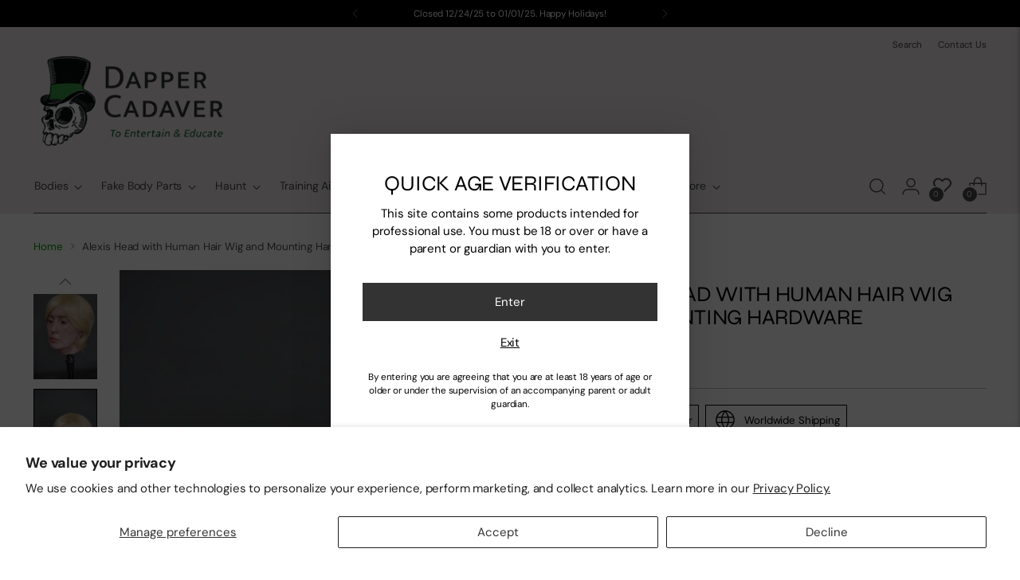

--- FILE ---
content_type: text/html; charset=utf-8
request_url: https://www.dappercadaver.com/products/alexis-head-with-human-hair-wig-and-mounting-hardware
body_size: 64296
content:
<!doctype html>

<!--
  ___                 ___           ___           ___
       /  /\                     /__/\         /  /\         /  /\
      /  /:/_                    \  \:\       /  /:/        /  /::\
     /  /:/ /\  ___     ___       \  \:\     /  /:/        /  /:/\:\
    /  /:/ /:/ /__/\   /  /\  ___  \  \:\   /  /:/  ___   /  /:/  \:\
   /__/:/ /:/  \  \:\ /  /:/ /__/\  \__\:\ /__/:/  /  /\ /__/:/ \__\:\
   \  \:\/:/    \  \:\  /:/  \  \:\ /  /:/ \  \:\ /  /:/ \  \:\ /  /:/
    \  \::/      \  \:\/:/    \  \:\  /:/   \  \:\  /:/   \  \:\  /:/
     \  \:\       \  \::/      \  \:\/:/     \  \:\/:/     \  \:\/:/
      \  \:\       \__\/        \  \::/       \  \::/       \  \::/
       \__\/                     \__\/         \__\/         \__\/

  --------------------------------------------------------------------
  #  Stiletto v3.2.1
  #  Documentation: https://fluorescent.co/help/stiletto/
  #  Purchase: https://themes.shopify.com/themes/stiletto/
  #  A product by Fluorescent: https://fluorescent.co/
  --------------------------------------------------------------------
-->

<html class="no-js" lang="en" style="--announcement-height: 1px;">
  <head>
    
<!-- Google Tag Manager -->
<script>(function(w,d,s,l,i){w[l]=w[l]||[];w[l].push({'gtm.start':
new Date().getTime(),event:'gtm.js'});var f=d.getElementsByTagName(s)[0],
j=d.createElement(s),dl=l!='dataLayer'?'&l='+l:'';j.async=true;j.src=
'https://www.googletagmanager.com/gtm.js?id='+i+dl;f.parentNode.insertBefore(j,f);
})(window,document,'script','dataLayer','GTM-MDJDLDQS');</script>
<!-- End Google Tag Manager -->
    
    <meta charset="UTF-8">
    <meta http-equiv="X-UA-Compatible" content="IE=edge,chrome=1">
    <meta name="viewport" content="width=device-width,initial-scale=1">
    




  <meta name="description" content="Lifecast female head with open eyes and human hair wig. Neck is cut above the shoulders and sealed with an embedded 1/4&quot; - 20 thread size coupling bolt so it can be easily mounted to standard tripods, certain mannequins, and any 1/4&quot; 20 thread rod. Stand not included. Can stand upright without stand as well. Ivory is t">



    <link rel="canonical" href="https://www.dappercadaver.com/products/alexis-head-with-human-hair-wig-and-mounting-hardware">
    <link rel="preconnect" href="https://cdn.shopify.com" crossorigin><link rel="shortcut icon" href="//www.dappercadaver.com/cdn/shop/files/favicon.png?crop=center&height=32&v=1613618546&width=32" type="image/png"><title>Alexis Head with Human Hair Wig and Mounting Hardware
&ndash; Dapper Cadaver Props</title>

    <script src="https://code.jquery.com/jquery-3.6.0.min.js"></script>
    
    





  
  
  
  
  




<meta property="og:url" content="https://www.dappercadaver.com/products/alexis-head-with-human-hair-wig-and-mounting-hardware">
<meta property="og:site_name" content="Dapper Cadaver Props">
<meta property="og:type" content="product">
<meta property="og:title" content="Alexis Head with Human Hair Wig and Mounting Hardware">
<meta property="og:description" content="Lifecast female head with open eyes and human hair wig. Neck is cut above the shoulders and sealed with an embedded 1/4&amp;quot; - 20 thread size coupling bolt so it can be easily mounted to standard tripods, certain mannequins, and any 1/4&amp;quot; 20 thread rod. Stand not included. Can stand upright without stand as well. Ivory is t">
<meta property="og:image" content="http://www.dappercadaver.com/cdn/shop/files/alexis-head-with-human-hair-wig-and-mounting-hardware_1d10ab68-9da6-4a4c-be8f-3ff62fe489ba.png?v=1747435972&width=1024">
<meta property="og:image:secure_url" content="https://www.dappercadaver.com/cdn/shop/files/alexis-head-with-human-hair-wig-and-mounting-hardware_1d10ab68-9da6-4a4c-be8f-3ff62fe489ba.png?v=1747435972&width=1024">
<meta property="og:price:amount" content="435.00">
<meta property="og:price:currency" content="USD">

<meta name="twitter:title" content="Alexis Head with Human Hair Wig and Mounting Hardware">
<meta name="twitter:description" content="Lifecast female head with open eyes and human hair wig. Neck is cut above the shoulders and sealed with an embedded 1/4&amp;quot; - 20 thread size coupling bolt so it can be easily mounted to standard tripods, certain mannequins, and any 1/4&amp;quot; 20 thread rod. Stand not included. Can stand upright without stand as well. Ivory is t">
<meta name="twitter:card" content="summary_large_image">
<meta name="twitter:image" content="https://www.dappercadaver.com/cdn/shop/files/alexis-head-with-human-hair-wig-and-mounting-hardware_1d10ab68-9da6-4a4c-be8f-3ff62fe489ba.png?v=1747435972&width=1024">
<meta name="twitter:image:width" content="480">
<meta name="twitter:image:height" content="480">


    <script>
  console.log('Stiletto v3.2.1 by Fluorescent');

  document.documentElement.className = document.documentElement.className.replace('no-js', '');
  if (window.matchMedia(`(prefers-reduced-motion: reduce)`) === true || window.matchMedia(`(prefers-reduced-motion: reduce)`).matches === true) {
    document.documentElement.classList.add('prefers-reduced-motion');
  } else {
    document.documentElement.classList.add('do-anim');
  }

  window.theme = {
    version: 'v3.2.1',
    themeName: 'Stiletto',
    moneyFormat: "$ {{amount}}",
    strings: {
      name: "Dapper Cadaver Props",
      accessibility: {
        play_video: "Play",
        pause_video: "Pause",
        range_lower: "Lower",
        range_upper: "Upper"
      },
      product: {
        no_shipping_rates: "Shipping rate unavailable",
        country_placeholder: "Country\/Region",
        review: "Write a review"
      },
      products: {
        product: {
          unavailable: "Unavailable",
          unitPrice: "Unit price",
          unitPriceSeparator: "per",
          sku: "SKU"
        }
      },
      cart: {
        editCartNote: "Edit order notes",
        addCartNote: "Add order notes",
        quantityError: "You have the maximum number of this product in your cart"
      },
      pagination: {
        viewing: "You’re viewing {{ of }} of {{ total }}",
        products: "products",
        results: "results"
      }
    },
    routes: {
      root: "/",
      cart: {
        base: "/cart",
        add: "/cart/add",
        change: "/cart/change",
        update: "/cart/update",
        clear: "/cart/clear",
        // Manual routes until Shopify adds support
        shipping: "/cart/shipping_rates",
      },
      // Manual routes until Shopify adds support
      products: "/products",
      productRecommendations: "/recommendations/products",
      predictive_search_url: '/search/suggest',
    },
    icons: {
      chevron: "\u003cspan class=\"icon icon-new icon-chevron \"\u003e\n  \u003csvg viewBox=\"0 0 24 24\" fill=\"none\" xmlns=\"http:\/\/www.w3.org\/2000\/svg\"\u003e\u003cpath d=\"M1.875 7.438 12 17.563 22.125 7.438\" stroke=\"currentColor\" stroke-width=\"2\"\/\u003e\u003c\/svg\u003e\n\u003c\/span\u003e\n",
      close: "\u003cspan class=\"icon icon-new icon-close \"\u003e\n  \u003csvg viewBox=\"0 0 24 24\" fill=\"none\" xmlns=\"http:\/\/www.w3.org\/2000\/svg\"\u003e\u003cpath d=\"M2.66 1.34 2 .68.68 2l.66.66 1.32-1.32zm18.68 21.32.66.66L23.32 22l-.66-.66-1.32 1.32zm1.32-20 .66-.66L22 .68l-.66.66 1.32 1.32zM1.34 21.34.68 22 2 23.32l.66-.66-1.32-1.32zm0-18.68 10 10 1.32-1.32-10-10-1.32 1.32zm11.32 10 10-10-1.32-1.32-10 10 1.32 1.32zm-1.32-1.32-10 10 1.32 1.32 10-10-1.32-1.32zm0 1.32 10 10 1.32-1.32-10-10-1.32 1.32z\" fill=\"currentColor\"\/\u003e\u003c\/svg\u003e\n\u003c\/span\u003e\n",
      zoom: "\u003cspan class=\"icon icon-new icon-zoom \"\u003e\n  \u003csvg viewBox=\"0 0 24 24\" fill=\"none\" xmlns=\"http:\/\/www.w3.org\/2000\/svg\"\u003e\u003cpath d=\"M10.3,19.71c5.21,0,9.44-4.23,9.44-9.44S15.51,.83,10.3,.83,.86,5.05,.86,10.27s4.23,9.44,9.44,9.44Z\" fill=\"none\" stroke=\"currentColor\" stroke-linecap=\"round\" stroke-miterlimit=\"10\" stroke-width=\"1.63\"\/\u003e\n          \u003cpath d=\"M5.05,10.27H15.54\" fill=\"none\" stroke=\"currentColor\" stroke-miterlimit=\"10\" stroke-width=\"1.63\"\/\u003e\n          \u003cpath class=\"cross-up\" d=\"M10.3,5.02V15.51\" fill=\"none\" stroke=\"currentColor\" stroke-miterlimit=\"10\" stroke-width=\"1.63\"\/\u003e\n          \u003cpath d=\"M16.92,16.9l6.49,6.49\" fill=\"none\" stroke=\"currentColor\" stroke-miterlimit=\"10\" stroke-width=\"1.63\"\/\u003e\u003c\/svg\u003e\n\u003c\/span\u003e\n"
    },
    coreData: {
      n: "Stiletto",
      v: "v3.2.1",
    }
  }

  window.theme.searchableFields = "product_type,title,variants.title,vendor";

  
    window.theme.allCountryOptionTags = "\u003coption value=\"United States\" data-provinces=\"[[\u0026quot;Alabama\u0026quot;,\u0026quot;Alabama\u0026quot;],[\u0026quot;Alaska\u0026quot;,\u0026quot;Alaska\u0026quot;],[\u0026quot;American Samoa\u0026quot;,\u0026quot;American Samoa\u0026quot;],[\u0026quot;Arizona\u0026quot;,\u0026quot;Arizona\u0026quot;],[\u0026quot;Arkansas\u0026quot;,\u0026quot;Arkansas\u0026quot;],[\u0026quot;Armed Forces Americas\u0026quot;,\u0026quot;Armed Forces Americas\u0026quot;],[\u0026quot;Armed Forces Europe\u0026quot;,\u0026quot;Armed Forces Europe\u0026quot;],[\u0026quot;Armed Forces Pacific\u0026quot;,\u0026quot;Armed Forces Pacific\u0026quot;],[\u0026quot;California\u0026quot;,\u0026quot;California\u0026quot;],[\u0026quot;Colorado\u0026quot;,\u0026quot;Colorado\u0026quot;],[\u0026quot;Connecticut\u0026quot;,\u0026quot;Connecticut\u0026quot;],[\u0026quot;Delaware\u0026quot;,\u0026quot;Delaware\u0026quot;],[\u0026quot;District of Columbia\u0026quot;,\u0026quot;Washington DC\u0026quot;],[\u0026quot;Federated States of Micronesia\u0026quot;,\u0026quot;Micronesia\u0026quot;],[\u0026quot;Florida\u0026quot;,\u0026quot;Florida\u0026quot;],[\u0026quot;Georgia\u0026quot;,\u0026quot;Georgia\u0026quot;],[\u0026quot;Guam\u0026quot;,\u0026quot;Guam\u0026quot;],[\u0026quot;Hawaii\u0026quot;,\u0026quot;Hawaii\u0026quot;],[\u0026quot;Idaho\u0026quot;,\u0026quot;Idaho\u0026quot;],[\u0026quot;Illinois\u0026quot;,\u0026quot;Illinois\u0026quot;],[\u0026quot;Indiana\u0026quot;,\u0026quot;Indiana\u0026quot;],[\u0026quot;Iowa\u0026quot;,\u0026quot;Iowa\u0026quot;],[\u0026quot;Kansas\u0026quot;,\u0026quot;Kansas\u0026quot;],[\u0026quot;Kentucky\u0026quot;,\u0026quot;Kentucky\u0026quot;],[\u0026quot;Louisiana\u0026quot;,\u0026quot;Louisiana\u0026quot;],[\u0026quot;Maine\u0026quot;,\u0026quot;Maine\u0026quot;],[\u0026quot;Marshall Islands\u0026quot;,\u0026quot;Marshall Islands\u0026quot;],[\u0026quot;Maryland\u0026quot;,\u0026quot;Maryland\u0026quot;],[\u0026quot;Massachusetts\u0026quot;,\u0026quot;Massachusetts\u0026quot;],[\u0026quot;Michigan\u0026quot;,\u0026quot;Michigan\u0026quot;],[\u0026quot;Minnesota\u0026quot;,\u0026quot;Minnesota\u0026quot;],[\u0026quot;Mississippi\u0026quot;,\u0026quot;Mississippi\u0026quot;],[\u0026quot;Missouri\u0026quot;,\u0026quot;Missouri\u0026quot;],[\u0026quot;Montana\u0026quot;,\u0026quot;Montana\u0026quot;],[\u0026quot;Nebraska\u0026quot;,\u0026quot;Nebraska\u0026quot;],[\u0026quot;Nevada\u0026quot;,\u0026quot;Nevada\u0026quot;],[\u0026quot;New Hampshire\u0026quot;,\u0026quot;New Hampshire\u0026quot;],[\u0026quot;New Jersey\u0026quot;,\u0026quot;New Jersey\u0026quot;],[\u0026quot;New Mexico\u0026quot;,\u0026quot;New Mexico\u0026quot;],[\u0026quot;New York\u0026quot;,\u0026quot;New York\u0026quot;],[\u0026quot;North Carolina\u0026quot;,\u0026quot;North Carolina\u0026quot;],[\u0026quot;North Dakota\u0026quot;,\u0026quot;North Dakota\u0026quot;],[\u0026quot;Northern Mariana Islands\u0026quot;,\u0026quot;Northern Mariana Islands\u0026quot;],[\u0026quot;Ohio\u0026quot;,\u0026quot;Ohio\u0026quot;],[\u0026quot;Oklahoma\u0026quot;,\u0026quot;Oklahoma\u0026quot;],[\u0026quot;Oregon\u0026quot;,\u0026quot;Oregon\u0026quot;],[\u0026quot;Palau\u0026quot;,\u0026quot;Palau\u0026quot;],[\u0026quot;Pennsylvania\u0026quot;,\u0026quot;Pennsylvania\u0026quot;],[\u0026quot;Puerto Rico\u0026quot;,\u0026quot;Puerto Rico\u0026quot;],[\u0026quot;Rhode Island\u0026quot;,\u0026quot;Rhode Island\u0026quot;],[\u0026quot;South Carolina\u0026quot;,\u0026quot;South Carolina\u0026quot;],[\u0026quot;South Dakota\u0026quot;,\u0026quot;South Dakota\u0026quot;],[\u0026quot;Tennessee\u0026quot;,\u0026quot;Tennessee\u0026quot;],[\u0026quot;Texas\u0026quot;,\u0026quot;Texas\u0026quot;],[\u0026quot;Utah\u0026quot;,\u0026quot;Utah\u0026quot;],[\u0026quot;Vermont\u0026quot;,\u0026quot;Vermont\u0026quot;],[\u0026quot;Virgin Islands\u0026quot;,\u0026quot;U.S. Virgin Islands\u0026quot;],[\u0026quot;Virginia\u0026quot;,\u0026quot;Virginia\u0026quot;],[\u0026quot;Washington\u0026quot;,\u0026quot;Washington\u0026quot;],[\u0026quot;West Virginia\u0026quot;,\u0026quot;West Virginia\u0026quot;],[\u0026quot;Wisconsin\u0026quot;,\u0026quot;Wisconsin\u0026quot;],[\u0026quot;Wyoming\u0026quot;,\u0026quot;Wyoming\u0026quot;]]\"\u003eUnited States\u003c\/option\u003e\n\u003coption value=\"Canada\" data-provinces=\"[[\u0026quot;Alberta\u0026quot;,\u0026quot;Alberta\u0026quot;],[\u0026quot;British Columbia\u0026quot;,\u0026quot;British Columbia\u0026quot;],[\u0026quot;Manitoba\u0026quot;,\u0026quot;Manitoba\u0026quot;],[\u0026quot;New Brunswick\u0026quot;,\u0026quot;New Brunswick\u0026quot;],[\u0026quot;Newfoundland and Labrador\u0026quot;,\u0026quot;Newfoundland and Labrador\u0026quot;],[\u0026quot;Northwest Territories\u0026quot;,\u0026quot;Northwest Territories\u0026quot;],[\u0026quot;Nova Scotia\u0026quot;,\u0026quot;Nova Scotia\u0026quot;],[\u0026quot;Nunavut\u0026quot;,\u0026quot;Nunavut\u0026quot;],[\u0026quot;Ontario\u0026quot;,\u0026quot;Ontario\u0026quot;],[\u0026quot;Prince Edward Island\u0026quot;,\u0026quot;Prince Edward Island\u0026quot;],[\u0026quot;Quebec\u0026quot;,\u0026quot;Quebec\u0026quot;],[\u0026quot;Saskatchewan\u0026quot;,\u0026quot;Saskatchewan\u0026quot;],[\u0026quot;Yukon\u0026quot;,\u0026quot;Yukon\u0026quot;]]\"\u003eCanada\u003c\/option\u003e\n\u003coption value=\"Sweden\" data-provinces=\"[]\"\u003eSweden\u003c\/option\u003e\n\u003coption value=\"United Kingdom\" data-provinces=\"[[\u0026quot;British Forces\u0026quot;,\u0026quot;British Forces\u0026quot;],[\u0026quot;England\u0026quot;,\u0026quot;England\u0026quot;],[\u0026quot;Northern Ireland\u0026quot;,\u0026quot;Northern Ireland\u0026quot;],[\u0026quot;Scotland\u0026quot;,\u0026quot;Scotland\u0026quot;],[\u0026quot;Wales\u0026quot;,\u0026quot;Wales\u0026quot;]]\"\u003eUnited Kingdom\u003c\/option\u003e\n\u003coption value=\"---\" data-provinces=\"[]\"\u003e---\u003c\/option\u003e\n\u003coption value=\"Afghanistan\" data-provinces=\"[]\"\u003eAfghanistan\u003c\/option\u003e\n\u003coption value=\"Aland Islands\" data-provinces=\"[]\"\u003eÅland Islands\u003c\/option\u003e\n\u003coption value=\"Albania\" data-provinces=\"[]\"\u003eAlbania\u003c\/option\u003e\n\u003coption value=\"Algeria\" data-provinces=\"[]\"\u003eAlgeria\u003c\/option\u003e\n\u003coption value=\"Andorra\" data-provinces=\"[]\"\u003eAndorra\u003c\/option\u003e\n\u003coption value=\"Angola\" data-provinces=\"[]\"\u003eAngola\u003c\/option\u003e\n\u003coption value=\"Anguilla\" data-provinces=\"[]\"\u003eAnguilla\u003c\/option\u003e\n\u003coption value=\"Antigua And Barbuda\" data-provinces=\"[]\"\u003eAntigua \u0026 Barbuda\u003c\/option\u003e\n\u003coption value=\"Argentina\" data-provinces=\"[[\u0026quot;Buenos Aires\u0026quot;,\u0026quot;Buenos Aires Province\u0026quot;],[\u0026quot;Catamarca\u0026quot;,\u0026quot;Catamarca\u0026quot;],[\u0026quot;Chaco\u0026quot;,\u0026quot;Chaco\u0026quot;],[\u0026quot;Chubut\u0026quot;,\u0026quot;Chubut\u0026quot;],[\u0026quot;Ciudad Autónoma de Buenos Aires\u0026quot;,\u0026quot;Buenos Aires (Autonomous City)\u0026quot;],[\u0026quot;Corrientes\u0026quot;,\u0026quot;Corrientes\u0026quot;],[\u0026quot;Córdoba\u0026quot;,\u0026quot;Córdoba\u0026quot;],[\u0026quot;Entre Ríos\u0026quot;,\u0026quot;Entre Ríos\u0026quot;],[\u0026quot;Formosa\u0026quot;,\u0026quot;Formosa\u0026quot;],[\u0026quot;Jujuy\u0026quot;,\u0026quot;Jujuy\u0026quot;],[\u0026quot;La Pampa\u0026quot;,\u0026quot;La Pampa\u0026quot;],[\u0026quot;La Rioja\u0026quot;,\u0026quot;La Rioja\u0026quot;],[\u0026quot;Mendoza\u0026quot;,\u0026quot;Mendoza\u0026quot;],[\u0026quot;Misiones\u0026quot;,\u0026quot;Misiones\u0026quot;],[\u0026quot;Neuquén\u0026quot;,\u0026quot;Neuquén\u0026quot;],[\u0026quot;Río Negro\u0026quot;,\u0026quot;Río Negro\u0026quot;],[\u0026quot;Salta\u0026quot;,\u0026quot;Salta\u0026quot;],[\u0026quot;San Juan\u0026quot;,\u0026quot;San Juan\u0026quot;],[\u0026quot;San Luis\u0026quot;,\u0026quot;San Luis\u0026quot;],[\u0026quot;Santa Cruz\u0026quot;,\u0026quot;Santa Cruz\u0026quot;],[\u0026quot;Santa Fe\u0026quot;,\u0026quot;Santa Fe\u0026quot;],[\u0026quot;Santiago Del Estero\u0026quot;,\u0026quot;Santiago del Estero\u0026quot;],[\u0026quot;Tierra Del Fuego\u0026quot;,\u0026quot;Tierra del Fuego\u0026quot;],[\u0026quot;Tucumán\u0026quot;,\u0026quot;Tucumán\u0026quot;]]\"\u003eArgentina\u003c\/option\u003e\n\u003coption value=\"Armenia\" data-provinces=\"[]\"\u003eArmenia\u003c\/option\u003e\n\u003coption value=\"Aruba\" data-provinces=\"[]\"\u003eAruba\u003c\/option\u003e\n\u003coption value=\"Ascension Island\" data-provinces=\"[]\"\u003eAscension Island\u003c\/option\u003e\n\u003coption value=\"Australia\" data-provinces=\"[[\u0026quot;Australian Capital Territory\u0026quot;,\u0026quot;Australian Capital Territory\u0026quot;],[\u0026quot;New South Wales\u0026quot;,\u0026quot;New South Wales\u0026quot;],[\u0026quot;Northern Territory\u0026quot;,\u0026quot;Northern Territory\u0026quot;],[\u0026quot;Queensland\u0026quot;,\u0026quot;Queensland\u0026quot;],[\u0026quot;South Australia\u0026quot;,\u0026quot;South Australia\u0026quot;],[\u0026quot;Tasmania\u0026quot;,\u0026quot;Tasmania\u0026quot;],[\u0026quot;Victoria\u0026quot;,\u0026quot;Victoria\u0026quot;],[\u0026quot;Western Australia\u0026quot;,\u0026quot;Western Australia\u0026quot;]]\"\u003eAustralia\u003c\/option\u003e\n\u003coption value=\"Austria\" data-provinces=\"[]\"\u003eAustria\u003c\/option\u003e\n\u003coption value=\"Azerbaijan\" data-provinces=\"[]\"\u003eAzerbaijan\u003c\/option\u003e\n\u003coption value=\"Bahamas\" data-provinces=\"[]\"\u003eBahamas\u003c\/option\u003e\n\u003coption value=\"Bahrain\" data-provinces=\"[]\"\u003eBahrain\u003c\/option\u003e\n\u003coption value=\"Bangladesh\" data-provinces=\"[]\"\u003eBangladesh\u003c\/option\u003e\n\u003coption value=\"Barbados\" data-provinces=\"[]\"\u003eBarbados\u003c\/option\u003e\n\u003coption value=\"Belarus\" data-provinces=\"[]\"\u003eBelarus\u003c\/option\u003e\n\u003coption value=\"Belgium\" data-provinces=\"[]\"\u003eBelgium\u003c\/option\u003e\n\u003coption value=\"Belize\" data-provinces=\"[]\"\u003eBelize\u003c\/option\u003e\n\u003coption value=\"Benin\" data-provinces=\"[]\"\u003eBenin\u003c\/option\u003e\n\u003coption value=\"Bermuda\" data-provinces=\"[]\"\u003eBermuda\u003c\/option\u003e\n\u003coption value=\"Bhutan\" data-provinces=\"[]\"\u003eBhutan\u003c\/option\u003e\n\u003coption value=\"Bolivia\" data-provinces=\"[]\"\u003eBolivia\u003c\/option\u003e\n\u003coption value=\"Bosnia And Herzegovina\" data-provinces=\"[]\"\u003eBosnia \u0026 Herzegovina\u003c\/option\u003e\n\u003coption value=\"Botswana\" data-provinces=\"[]\"\u003eBotswana\u003c\/option\u003e\n\u003coption value=\"Brazil\" data-provinces=\"[[\u0026quot;Acre\u0026quot;,\u0026quot;Acre\u0026quot;],[\u0026quot;Alagoas\u0026quot;,\u0026quot;Alagoas\u0026quot;],[\u0026quot;Amapá\u0026quot;,\u0026quot;Amapá\u0026quot;],[\u0026quot;Amazonas\u0026quot;,\u0026quot;Amazonas\u0026quot;],[\u0026quot;Bahia\u0026quot;,\u0026quot;Bahia\u0026quot;],[\u0026quot;Ceará\u0026quot;,\u0026quot;Ceará\u0026quot;],[\u0026quot;Distrito Federal\u0026quot;,\u0026quot;Federal District\u0026quot;],[\u0026quot;Espírito Santo\u0026quot;,\u0026quot;Espírito Santo\u0026quot;],[\u0026quot;Goiás\u0026quot;,\u0026quot;Goiás\u0026quot;],[\u0026quot;Maranhão\u0026quot;,\u0026quot;Maranhão\u0026quot;],[\u0026quot;Mato Grosso\u0026quot;,\u0026quot;Mato Grosso\u0026quot;],[\u0026quot;Mato Grosso do Sul\u0026quot;,\u0026quot;Mato Grosso do Sul\u0026quot;],[\u0026quot;Minas Gerais\u0026quot;,\u0026quot;Minas Gerais\u0026quot;],[\u0026quot;Paraná\u0026quot;,\u0026quot;Paraná\u0026quot;],[\u0026quot;Paraíba\u0026quot;,\u0026quot;Paraíba\u0026quot;],[\u0026quot;Pará\u0026quot;,\u0026quot;Pará\u0026quot;],[\u0026quot;Pernambuco\u0026quot;,\u0026quot;Pernambuco\u0026quot;],[\u0026quot;Piauí\u0026quot;,\u0026quot;Piauí\u0026quot;],[\u0026quot;Rio Grande do Norte\u0026quot;,\u0026quot;Rio Grande do Norte\u0026quot;],[\u0026quot;Rio Grande do Sul\u0026quot;,\u0026quot;Rio Grande do Sul\u0026quot;],[\u0026quot;Rio de Janeiro\u0026quot;,\u0026quot;Rio de Janeiro\u0026quot;],[\u0026quot;Rondônia\u0026quot;,\u0026quot;Rondônia\u0026quot;],[\u0026quot;Roraima\u0026quot;,\u0026quot;Roraima\u0026quot;],[\u0026quot;Santa Catarina\u0026quot;,\u0026quot;Santa Catarina\u0026quot;],[\u0026quot;Sergipe\u0026quot;,\u0026quot;Sergipe\u0026quot;],[\u0026quot;São Paulo\u0026quot;,\u0026quot;São Paulo\u0026quot;],[\u0026quot;Tocantins\u0026quot;,\u0026quot;Tocantins\u0026quot;]]\"\u003eBrazil\u003c\/option\u003e\n\u003coption value=\"British Indian Ocean Territory\" data-provinces=\"[]\"\u003eBritish Indian Ocean Territory\u003c\/option\u003e\n\u003coption value=\"Virgin Islands, British\" data-provinces=\"[]\"\u003eBritish Virgin Islands\u003c\/option\u003e\n\u003coption value=\"Brunei\" data-provinces=\"[]\"\u003eBrunei\u003c\/option\u003e\n\u003coption value=\"Bulgaria\" data-provinces=\"[]\"\u003eBulgaria\u003c\/option\u003e\n\u003coption value=\"Burkina Faso\" data-provinces=\"[]\"\u003eBurkina Faso\u003c\/option\u003e\n\u003coption value=\"Burundi\" data-provinces=\"[]\"\u003eBurundi\u003c\/option\u003e\n\u003coption value=\"Cambodia\" data-provinces=\"[]\"\u003eCambodia\u003c\/option\u003e\n\u003coption value=\"Republic of Cameroon\" data-provinces=\"[]\"\u003eCameroon\u003c\/option\u003e\n\u003coption value=\"Canada\" data-provinces=\"[[\u0026quot;Alberta\u0026quot;,\u0026quot;Alberta\u0026quot;],[\u0026quot;British Columbia\u0026quot;,\u0026quot;British Columbia\u0026quot;],[\u0026quot;Manitoba\u0026quot;,\u0026quot;Manitoba\u0026quot;],[\u0026quot;New Brunswick\u0026quot;,\u0026quot;New Brunswick\u0026quot;],[\u0026quot;Newfoundland and Labrador\u0026quot;,\u0026quot;Newfoundland and Labrador\u0026quot;],[\u0026quot;Northwest Territories\u0026quot;,\u0026quot;Northwest Territories\u0026quot;],[\u0026quot;Nova Scotia\u0026quot;,\u0026quot;Nova Scotia\u0026quot;],[\u0026quot;Nunavut\u0026quot;,\u0026quot;Nunavut\u0026quot;],[\u0026quot;Ontario\u0026quot;,\u0026quot;Ontario\u0026quot;],[\u0026quot;Prince Edward Island\u0026quot;,\u0026quot;Prince Edward Island\u0026quot;],[\u0026quot;Quebec\u0026quot;,\u0026quot;Quebec\u0026quot;],[\u0026quot;Saskatchewan\u0026quot;,\u0026quot;Saskatchewan\u0026quot;],[\u0026quot;Yukon\u0026quot;,\u0026quot;Yukon\u0026quot;]]\"\u003eCanada\u003c\/option\u003e\n\u003coption value=\"Cape Verde\" data-provinces=\"[]\"\u003eCape Verde\u003c\/option\u003e\n\u003coption value=\"Caribbean Netherlands\" data-provinces=\"[]\"\u003eCaribbean Netherlands\u003c\/option\u003e\n\u003coption value=\"Cayman Islands\" data-provinces=\"[]\"\u003eCayman Islands\u003c\/option\u003e\n\u003coption value=\"Central African Republic\" data-provinces=\"[]\"\u003eCentral African Republic\u003c\/option\u003e\n\u003coption value=\"Chad\" data-provinces=\"[]\"\u003eChad\u003c\/option\u003e\n\u003coption value=\"Chile\" data-provinces=\"[[\u0026quot;Antofagasta\u0026quot;,\u0026quot;Antofagasta\u0026quot;],[\u0026quot;Araucanía\u0026quot;,\u0026quot;Araucanía\u0026quot;],[\u0026quot;Arica and Parinacota\u0026quot;,\u0026quot;Arica y Parinacota\u0026quot;],[\u0026quot;Atacama\u0026quot;,\u0026quot;Atacama\u0026quot;],[\u0026quot;Aysén\u0026quot;,\u0026quot;Aysén\u0026quot;],[\u0026quot;Biobío\u0026quot;,\u0026quot;Bío Bío\u0026quot;],[\u0026quot;Coquimbo\u0026quot;,\u0026quot;Coquimbo\u0026quot;],[\u0026quot;Los Lagos\u0026quot;,\u0026quot;Los Lagos\u0026quot;],[\u0026quot;Los Ríos\u0026quot;,\u0026quot;Los Ríos\u0026quot;],[\u0026quot;Magallanes\u0026quot;,\u0026quot;Magallanes Region\u0026quot;],[\u0026quot;Maule\u0026quot;,\u0026quot;Maule\u0026quot;],[\u0026quot;O\u0026#39;Higgins\u0026quot;,\u0026quot;Libertador General Bernardo O’Higgins\u0026quot;],[\u0026quot;Santiago\u0026quot;,\u0026quot;Santiago Metropolitan\u0026quot;],[\u0026quot;Tarapacá\u0026quot;,\u0026quot;Tarapacá\u0026quot;],[\u0026quot;Valparaíso\u0026quot;,\u0026quot;Valparaíso\u0026quot;],[\u0026quot;Ñuble\u0026quot;,\u0026quot;Ñuble\u0026quot;]]\"\u003eChile\u003c\/option\u003e\n\u003coption value=\"China\" data-provinces=\"[[\u0026quot;Anhui\u0026quot;,\u0026quot;Anhui\u0026quot;],[\u0026quot;Beijing\u0026quot;,\u0026quot;Beijing\u0026quot;],[\u0026quot;Chongqing\u0026quot;,\u0026quot;Chongqing\u0026quot;],[\u0026quot;Fujian\u0026quot;,\u0026quot;Fujian\u0026quot;],[\u0026quot;Gansu\u0026quot;,\u0026quot;Gansu\u0026quot;],[\u0026quot;Guangdong\u0026quot;,\u0026quot;Guangdong\u0026quot;],[\u0026quot;Guangxi\u0026quot;,\u0026quot;Guangxi\u0026quot;],[\u0026quot;Guizhou\u0026quot;,\u0026quot;Guizhou\u0026quot;],[\u0026quot;Hainan\u0026quot;,\u0026quot;Hainan\u0026quot;],[\u0026quot;Hebei\u0026quot;,\u0026quot;Hebei\u0026quot;],[\u0026quot;Heilongjiang\u0026quot;,\u0026quot;Heilongjiang\u0026quot;],[\u0026quot;Henan\u0026quot;,\u0026quot;Henan\u0026quot;],[\u0026quot;Hubei\u0026quot;,\u0026quot;Hubei\u0026quot;],[\u0026quot;Hunan\u0026quot;,\u0026quot;Hunan\u0026quot;],[\u0026quot;Inner Mongolia\u0026quot;,\u0026quot;Inner Mongolia\u0026quot;],[\u0026quot;Jiangsu\u0026quot;,\u0026quot;Jiangsu\u0026quot;],[\u0026quot;Jiangxi\u0026quot;,\u0026quot;Jiangxi\u0026quot;],[\u0026quot;Jilin\u0026quot;,\u0026quot;Jilin\u0026quot;],[\u0026quot;Liaoning\u0026quot;,\u0026quot;Liaoning\u0026quot;],[\u0026quot;Ningxia\u0026quot;,\u0026quot;Ningxia\u0026quot;],[\u0026quot;Qinghai\u0026quot;,\u0026quot;Qinghai\u0026quot;],[\u0026quot;Shaanxi\u0026quot;,\u0026quot;Shaanxi\u0026quot;],[\u0026quot;Shandong\u0026quot;,\u0026quot;Shandong\u0026quot;],[\u0026quot;Shanghai\u0026quot;,\u0026quot;Shanghai\u0026quot;],[\u0026quot;Shanxi\u0026quot;,\u0026quot;Shanxi\u0026quot;],[\u0026quot;Sichuan\u0026quot;,\u0026quot;Sichuan\u0026quot;],[\u0026quot;Tianjin\u0026quot;,\u0026quot;Tianjin\u0026quot;],[\u0026quot;Xinjiang\u0026quot;,\u0026quot;Xinjiang\u0026quot;],[\u0026quot;Xizang\u0026quot;,\u0026quot;Tibet\u0026quot;],[\u0026quot;Yunnan\u0026quot;,\u0026quot;Yunnan\u0026quot;],[\u0026quot;Zhejiang\u0026quot;,\u0026quot;Zhejiang\u0026quot;]]\"\u003eChina\u003c\/option\u003e\n\u003coption value=\"Christmas Island\" data-provinces=\"[]\"\u003eChristmas Island\u003c\/option\u003e\n\u003coption value=\"Cocos (Keeling) Islands\" data-provinces=\"[]\"\u003eCocos (Keeling) Islands\u003c\/option\u003e\n\u003coption value=\"Colombia\" data-provinces=\"[[\u0026quot;Amazonas\u0026quot;,\u0026quot;Amazonas\u0026quot;],[\u0026quot;Antioquia\u0026quot;,\u0026quot;Antioquia\u0026quot;],[\u0026quot;Arauca\u0026quot;,\u0026quot;Arauca\u0026quot;],[\u0026quot;Atlántico\u0026quot;,\u0026quot;Atlántico\u0026quot;],[\u0026quot;Bogotá, D.C.\u0026quot;,\u0026quot;Capital District\u0026quot;],[\u0026quot;Bolívar\u0026quot;,\u0026quot;Bolívar\u0026quot;],[\u0026quot;Boyacá\u0026quot;,\u0026quot;Boyacá\u0026quot;],[\u0026quot;Caldas\u0026quot;,\u0026quot;Caldas\u0026quot;],[\u0026quot;Caquetá\u0026quot;,\u0026quot;Caquetá\u0026quot;],[\u0026quot;Casanare\u0026quot;,\u0026quot;Casanare\u0026quot;],[\u0026quot;Cauca\u0026quot;,\u0026quot;Cauca\u0026quot;],[\u0026quot;Cesar\u0026quot;,\u0026quot;Cesar\u0026quot;],[\u0026quot;Chocó\u0026quot;,\u0026quot;Chocó\u0026quot;],[\u0026quot;Cundinamarca\u0026quot;,\u0026quot;Cundinamarca\u0026quot;],[\u0026quot;Córdoba\u0026quot;,\u0026quot;Córdoba\u0026quot;],[\u0026quot;Guainía\u0026quot;,\u0026quot;Guainía\u0026quot;],[\u0026quot;Guaviare\u0026quot;,\u0026quot;Guaviare\u0026quot;],[\u0026quot;Huila\u0026quot;,\u0026quot;Huila\u0026quot;],[\u0026quot;La Guajira\u0026quot;,\u0026quot;La Guajira\u0026quot;],[\u0026quot;Magdalena\u0026quot;,\u0026quot;Magdalena\u0026quot;],[\u0026quot;Meta\u0026quot;,\u0026quot;Meta\u0026quot;],[\u0026quot;Nariño\u0026quot;,\u0026quot;Nariño\u0026quot;],[\u0026quot;Norte de Santander\u0026quot;,\u0026quot;Norte de Santander\u0026quot;],[\u0026quot;Putumayo\u0026quot;,\u0026quot;Putumayo\u0026quot;],[\u0026quot;Quindío\u0026quot;,\u0026quot;Quindío\u0026quot;],[\u0026quot;Risaralda\u0026quot;,\u0026quot;Risaralda\u0026quot;],[\u0026quot;San Andrés, Providencia y Santa Catalina\u0026quot;,\u0026quot;San Andrés \\u0026 Providencia\u0026quot;],[\u0026quot;Santander\u0026quot;,\u0026quot;Santander\u0026quot;],[\u0026quot;Sucre\u0026quot;,\u0026quot;Sucre\u0026quot;],[\u0026quot;Tolima\u0026quot;,\u0026quot;Tolima\u0026quot;],[\u0026quot;Valle del Cauca\u0026quot;,\u0026quot;Valle del Cauca\u0026quot;],[\u0026quot;Vaupés\u0026quot;,\u0026quot;Vaupés\u0026quot;],[\u0026quot;Vichada\u0026quot;,\u0026quot;Vichada\u0026quot;]]\"\u003eColombia\u003c\/option\u003e\n\u003coption value=\"Comoros\" data-provinces=\"[]\"\u003eComoros\u003c\/option\u003e\n\u003coption value=\"Congo\" data-provinces=\"[]\"\u003eCongo - Brazzaville\u003c\/option\u003e\n\u003coption value=\"Congo, The Democratic Republic Of The\" data-provinces=\"[]\"\u003eCongo - Kinshasa\u003c\/option\u003e\n\u003coption value=\"Cook Islands\" data-provinces=\"[]\"\u003eCook Islands\u003c\/option\u003e\n\u003coption value=\"Costa Rica\" data-provinces=\"[[\u0026quot;Alajuela\u0026quot;,\u0026quot;Alajuela\u0026quot;],[\u0026quot;Cartago\u0026quot;,\u0026quot;Cartago\u0026quot;],[\u0026quot;Guanacaste\u0026quot;,\u0026quot;Guanacaste\u0026quot;],[\u0026quot;Heredia\u0026quot;,\u0026quot;Heredia\u0026quot;],[\u0026quot;Limón\u0026quot;,\u0026quot;Limón\u0026quot;],[\u0026quot;Puntarenas\u0026quot;,\u0026quot;Puntarenas\u0026quot;],[\u0026quot;San José\u0026quot;,\u0026quot;San José\u0026quot;]]\"\u003eCosta Rica\u003c\/option\u003e\n\u003coption value=\"Croatia\" data-provinces=\"[]\"\u003eCroatia\u003c\/option\u003e\n\u003coption value=\"Curaçao\" data-provinces=\"[]\"\u003eCuraçao\u003c\/option\u003e\n\u003coption value=\"Cyprus\" data-provinces=\"[]\"\u003eCyprus\u003c\/option\u003e\n\u003coption value=\"Czech Republic\" data-provinces=\"[]\"\u003eCzechia\u003c\/option\u003e\n\u003coption value=\"Côte d'Ivoire\" data-provinces=\"[]\"\u003eCôte d’Ivoire\u003c\/option\u003e\n\u003coption value=\"Denmark\" data-provinces=\"[]\"\u003eDenmark\u003c\/option\u003e\n\u003coption value=\"Djibouti\" data-provinces=\"[]\"\u003eDjibouti\u003c\/option\u003e\n\u003coption value=\"Dominica\" data-provinces=\"[]\"\u003eDominica\u003c\/option\u003e\n\u003coption value=\"Dominican Republic\" data-provinces=\"[]\"\u003eDominican Republic\u003c\/option\u003e\n\u003coption value=\"Ecuador\" data-provinces=\"[]\"\u003eEcuador\u003c\/option\u003e\n\u003coption value=\"Egypt\" data-provinces=\"[[\u0026quot;6th of October\u0026quot;,\u0026quot;6th of October\u0026quot;],[\u0026quot;Al Sharqia\u0026quot;,\u0026quot;Al Sharqia\u0026quot;],[\u0026quot;Alexandria\u0026quot;,\u0026quot;Alexandria\u0026quot;],[\u0026quot;Aswan\u0026quot;,\u0026quot;Aswan\u0026quot;],[\u0026quot;Asyut\u0026quot;,\u0026quot;Asyut\u0026quot;],[\u0026quot;Beheira\u0026quot;,\u0026quot;Beheira\u0026quot;],[\u0026quot;Beni Suef\u0026quot;,\u0026quot;Beni Suef\u0026quot;],[\u0026quot;Cairo\u0026quot;,\u0026quot;Cairo\u0026quot;],[\u0026quot;Dakahlia\u0026quot;,\u0026quot;Dakahlia\u0026quot;],[\u0026quot;Damietta\u0026quot;,\u0026quot;Damietta\u0026quot;],[\u0026quot;Faiyum\u0026quot;,\u0026quot;Faiyum\u0026quot;],[\u0026quot;Gharbia\u0026quot;,\u0026quot;Gharbia\u0026quot;],[\u0026quot;Giza\u0026quot;,\u0026quot;Giza\u0026quot;],[\u0026quot;Helwan\u0026quot;,\u0026quot;Helwan\u0026quot;],[\u0026quot;Ismailia\u0026quot;,\u0026quot;Ismailia\u0026quot;],[\u0026quot;Kafr el-Sheikh\u0026quot;,\u0026quot;Kafr el-Sheikh\u0026quot;],[\u0026quot;Luxor\u0026quot;,\u0026quot;Luxor\u0026quot;],[\u0026quot;Matrouh\u0026quot;,\u0026quot;Matrouh\u0026quot;],[\u0026quot;Minya\u0026quot;,\u0026quot;Minya\u0026quot;],[\u0026quot;Monufia\u0026quot;,\u0026quot;Monufia\u0026quot;],[\u0026quot;New Valley\u0026quot;,\u0026quot;New Valley\u0026quot;],[\u0026quot;North Sinai\u0026quot;,\u0026quot;North Sinai\u0026quot;],[\u0026quot;Port Said\u0026quot;,\u0026quot;Port Said\u0026quot;],[\u0026quot;Qalyubia\u0026quot;,\u0026quot;Qalyubia\u0026quot;],[\u0026quot;Qena\u0026quot;,\u0026quot;Qena\u0026quot;],[\u0026quot;Red Sea\u0026quot;,\u0026quot;Red Sea\u0026quot;],[\u0026quot;Sohag\u0026quot;,\u0026quot;Sohag\u0026quot;],[\u0026quot;South Sinai\u0026quot;,\u0026quot;South Sinai\u0026quot;],[\u0026quot;Suez\u0026quot;,\u0026quot;Suez\u0026quot;]]\"\u003eEgypt\u003c\/option\u003e\n\u003coption value=\"El Salvador\" data-provinces=\"[[\u0026quot;Ahuachapán\u0026quot;,\u0026quot;Ahuachapán\u0026quot;],[\u0026quot;Cabañas\u0026quot;,\u0026quot;Cabañas\u0026quot;],[\u0026quot;Chalatenango\u0026quot;,\u0026quot;Chalatenango\u0026quot;],[\u0026quot;Cuscatlán\u0026quot;,\u0026quot;Cuscatlán\u0026quot;],[\u0026quot;La Libertad\u0026quot;,\u0026quot;La Libertad\u0026quot;],[\u0026quot;La Paz\u0026quot;,\u0026quot;La Paz\u0026quot;],[\u0026quot;La Unión\u0026quot;,\u0026quot;La Unión\u0026quot;],[\u0026quot;Morazán\u0026quot;,\u0026quot;Morazán\u0026quot;],[\u0026quot;San Miguel\u0026quot;,\u0026quot;San Miguel\u0026quot;],[\u0026quot;San Salvador\u0026quot;,\u0026quot;San Salvador\u0026quot;],[\u0026quot;San Vicente\u0026quot;,\u0026quot;San Vicente\u0026quot;],[\u0026quot;Santa Ana\u0026quot;,\u0026quot;Santa Ana\u0026quot;],[\u0026quot;Sonsonate\u0026quot;,\u0026quot;Sonsonate\u0026quot;],[\u0026quot;Usulután\u0026quot;,\u0026quot;Usulután\u0026quot;]]\"\u003eEl Salvador\u003c\/option\u003e\n\u003coption value=\"Equatorial Guinea\" data-provinces=\"[]\"\u003eEquatorial Guinea\u003c\/option\u003e\n\u003coption value=\"Eritrea\" data-provinces=\"[]\"\u003eEritrea\u003c\/option\u003e\n\u003coption value=\"Estonia\" data-provinces=\"[]\"\u003eEstonia\u003c\/option\u003e\n\u003coption value=\"Eswatini\" data-provinces=\"[]\"\u003eEswatini\u003c\/option\u003e\n\u003coption value=\"Ethiopia\" data-provinces=\"[]\"\u003eEthiopia\u003c\/option\u003e\n\u003coption value=\"Falkland Islands (Malvinas)\" data-provinces=\"[]\"\u003eFalkland Islands\u003c\/option\u003e\n\u003coption value=\"Faroe Islands\" data-provinces=\"[]\"\u003eFaroe Islands\u003c\/option\u003e\n\u003coption value=\"Fiji\" data-provinces=\"[]\"\u003eFiji\u003c\/option\u003e\n\u003coption value=\"Finland\" data-provinces=\"[]\"\u003eFinland\u003c\/option\u003e\n\u003coption value=\"France\" data-provinces=\"[]\"\u003eFrance\u003c\/option\u003e\n\u003coption value=\"French Guiana\" data-provinces=\"[]\"\u003eFrench Guiana\u003c\/option\u003e\n\u003coption value=\"French Polynesia\" data-provinces=\"[]\"\u003eFrench Polynesia\u003c\/option\u003e\n\u003coption value=\"French Southern Territories\" data-provinces=\"[]\"\u003eFrench Southern Territories\u003c\/option\u003e\n\u003coption value=\"Gabon\" data-provinces=\"[]\"\u003eGabon\u003c\/option\u003e\n\u003coption value=\"Gambia\" data-provinces=\"[]\"\u003eGambia\u003c\/option\u003e\n\u003coption value=\"Georgia\" data-provinces=\"[]\"\u003eGeorgia\u003c\/option\u003e\n\u003coption value=\"Germany\" data-provinces=\"[]\"\u003eGermany\u003c\/option\u003e\n\u003coption value=\"Ghana\" data-provinces=\"[]\"\u003eGhana\u003c\/option\u003e\n\u003coption value=\"Gibraltar\" data-provinces=\"[]\"\u003eGibraltar\u003c\/option\u003e\n\u003coption value=\"Greece\" data-provinces=\"[]\"\u003eGreece\u003c\/option\u003e\n\u003coption value=\"Greenland\" data-provinces=\"[]\"\u003eGreenland\u003c\/option\u003e\n\u003coption value=\"Grenada\" data-provinces=\"[]\"\u003eGrenada\u003c\/option\u003e\n\u003coption value=\"Guadeloupe\" data-provinces=\"[]\"\u003eGuadeloupe\u003c\/option\u003e\n\u003coption value=\"Guatemala\" data-provinces=\"[[\u0026quot;Alta Verapaz\u0026quot;,\u0026quot;Alta Verapaz\u0026quot;],[\u0026quot;Baja Verapaz\u0026quot;,\u0026quot;Baja Verapaz\u0026quot;],[\u0026quot;Chimaltenango\u0026quot;,\u0026quot;Chimaltenango\u0026quot;],[\u0026quot;Chiquimula\u0026quot;,\u0026quot;Chiquimula\u0026quot;],[\u0026quot;El Progreso\u0026quot;,\u0026quot;El Progreso\u0026quot;],[\u0026quot;Escuintla\u0026quot;,\u0026quot;Escuintla\u0026quot;],[\u0026quot;Guatemala\u0026quot;,\u0026quot;Guatemala\u0026quot;],[\u0026quot;Huehuetenango\u0026quot;,\u0026quot;Huehuetenango\u0026quot;],[\u0026quot;Izabal\u0026quot;,\u0026quot;Izabal\u0026quot;],[\u0026quot;Jalapa\u0026quot;,\u0026quot;Jalapa\u0026quot;],[\u0026quot;Jutiapa\u0026quot;,\u0026quot;Jutiapa\u0026quot;],[\u0026quot;Petén\u0026quot;,\u0026quot;Petén\u0026quot;],[\u0026quot;Quetzaltenango\u0026quot;,\u0026quot;Quetzaltenango\u0026quot;],[\u0026quot;Quiché\u0026quot;,\u0026quot;Quiché\u0026quot;],[\u0026quot;Retalhuleu\u0026quot;,\u0026quot;Retalhuleu\u0026quot;],[\u0026quot;Sacatepéquez\u0026quot;,\u0026quot;Sacatepéquez\u0026quot;],[\u0026quot;San Marcos\u0026quot;,\u0026quot;San Marcos\u0026quot;],[\u0026quot;Santa Rosa\u0026quot;,\u0026quot;Santa Rosa\u0026quot;],[\u0026quot;Sololá\u0026quot;,\u0026quot;Sololá\u0026quot;],[\u0026quot;Suchitepéquez\u0026quot;,\u0026quot;Suchitepéquez\u0026quot;],[\u0026quot;Totonicapán\u0026quot;,\u0026quot;Totonicapán\u0026quot;],[\u0026quot;Zacapa\u0026quot;,\u0026quot;Zacapa\u0026quot;]]\"\u003eGuatemala\u003c\/option\u003e\n\u003coption value=\"Guernsey\" data-provinces=\"[]\"\u003eGuernsey\u003c\/option\u003e\n\u003coption value=\"Guinea\" data-provinces=\"[]\"\u003eGuinea\u003c\/option\u003e\n\u003coption value=\"Guinea Bissau\" data-provinces=\"[]\"\u003eGuinea-Bissau\u003c\/option\u003e\n\u003coption value=\"Guyana\" data-provinces=\"[]\"\u003eGuyana\u003c\/option\u003e\n\u003coption value=\"Haiti\" data-provinces=\"[]\"\u003eHaiti\u003c\/option\u003e\n\u003coption value=\"Honduras\" data-provinces=\"[]\"\u003eHonduras\u003c\/option\u003e\n\u003coption value=\"Hong Kong\" data-provinces=\"[[\u0026quot;Hong Kong Island\u0026quot;,\u0026quot;Hong Kong Island\u0026quot;],[\u0026quot;Kowloon\u0026quot;,\u0026quot;Kowloon\u0026quot;],[\u0026quot;New Territories\u0026quot;,\u0026quot;New Territories\u0026quot;]]\"\u003eHong Kong SAR\u003c\/option\u003e\n\u003coption value=\"Hungary\" data-provinces=\"[]\"\u003eHungary\u003c\/option\u003e\n\u003coption value=\"Iceland\" data-provinces=\"[]\"\u003eIceland\u003c\/option\u003e\n\u003coption value=\"India\" data-provinces=\"[[\u0026quot;Andaman and Nicobar Islands\u0026quot;,\u0026quot;Andaman and Nicobar Islands\u0026quot;],[\u0026quot;Andhra Pradesh\u0026quot;,\u0026quot;Andhra Pradesh\u0026quot;],[\u0026quot;Arunachal Pradesh\u0026quot;,\u0026quot;Arunachal Pradesh\u0026quot;],[\u0026quot;Assam\u0026quot;,\u0026quot;Assam\u0026quot;],[\u0026quot;Bihar\u0026quot;,\u0026quot;Bihar\u0026quot;],[\u0026quot;Chandigarh\u0026quot;,\u0026quot;Chandigarh\u0026quot;],[\u0026quot;Chhattisgarh\u0026quot;,\u0026quot;Chhattisgarh\u0026quot;],[\u0026quot;Dadra and Nagar Haveli\u0026quot;,\u0026quot;Dadra and Nagar Haveli\u0026quot;],[\u0026quot;Daman and Diu\u0026quot;,\u0026quot;Daman and Diu\u0026quot;],[\u0026quot;Delhi\u0026quot;,\u0026quot;Delhi\u0026quot;],[\u0026quot;Goa\u0026quot;,\u0026quot;Goa\u0026quot;],[\u0026quot;Gujarat\u0026quot;,\u0026quot;Gujarat\u0026quot;],[\u0026quot;Haryana\u0026quot;,\u0026quot;Haryana\u0026quot;],[\u0026quot;Himachal Pradesh\u0026quot;,\u0026quot;Himachal Pradesh\u0026quot;],[\u0026quot;Jammu and Kashmir\u0026quot;,\u0026quot;Jammu and Kashmir\u0026quot;],[\u0026quot;Jharkhand\u0026quot;,\u0026quot;Jharkhand\u0026quot;],[\u0026quot;Karnataka\u0026quot;,\u0026quot;Karnataka\u0026quot;],[\u0026quot;Kerala\u0026quot;,\u0026quot;Kerala\u0026quot;],[\u0026quot;Ladakh\u0026quot;,\u0026quot;Ladakh\u0026quot;],[\u0026quot;Lakshadweep\u0026quot;,\u0026quot;Lakshadweep\u0026quot;],[\u0026quot;Madhya Pradesh\u0026quot;,\u0026quot;Madhya Pradesh\u0026quot;],[\u0026quot;Maharashtra\u0026quot;,\u0026quot;Maharashtra\u0026quot;],[\u0026quot;Manipur\u0026quot;,\u0026quot;Manipur\u0026quot;],[\u0026quot;Meghalaya\u0026quot;,\u0026quot;Meghalaya\u0026quot;],[\u0026quot;Mizoram\u0026quot;,\u0026quot;Mizoram\u0026quot;],[\u0026quot;Nagaland\u0026quot;,\u0026quot;Nagaland\u0026quot;],[\u0026quot;Odisha\u0026quot;,\u0026quot;Odisha\u0026quot;],[\u0026quot;Puducherry\u0026quot;,\u0026quot;Puducherry\u0026quot;],[\u0026quot;Punjab\u0026quot;,\u0026quot;Punjab\u0026quot;],[\u0026quot;Rajasthan\u0026quot;,\u0026quot;Rajasthan\u0026quot;],[\u0026quot;Sikkim\u0026quot;,\u0026quot;Sikkim\u0026quot;],[\u0026quot;Tamil Nadu\u0026quot;,\u0026quot;Tamil Nadu\u0026quot;],[\u0026quot;Telangana\u0026quot;,\u0026quot;Telangana\u0026quot;],[\u0026quot;Tripura\u0026quot;,\u0026quot;Tripura\u0026quot;],[\u0026quot;Uttar Pradesh\u0026quot;,\u0026quot;Uttar Pradesh\u0026quot;],[\u0026quot;Uttarakhand\u0026quot;,\u0026quot;Uttarakhand\u0026quot;],[\u0026quot;West Bengal\u0026quot;,\u0026quot;West Bengal\u0026quot;]]\"\u003eIndia\u003c\/option\u003e\n\u003coption value=\"Indonesia\" data-provinces=\"[[\u0026quot;Aceh\u0026quot;,\u0026quot;Aceh\u0026quot;],[\u0026quot;Bali\u0026quot;,\u0026quot;Bali\u0026quot;],[\u0026quot;Bangka Belitung\u0026quot;,\u0026quot;Bangka–Belitung Islands\u0026quot;],[\u0026quot;Banten\u0026quot;,\u0026quot;Banten\u0026quot;],[\u0026quot;Bengkulu\u0026quot;,\u0026quot;Bengkulu\u0026quot;],[\u0026quot;Gorontalo\u0026quot;,\u0026quot;Gorontalo\u0026quot;],[\u0026quot;Jakarta\u0026quot;,\u0026quot;Jakarta\u0026quot;],[\u0026quot;Jambi\u0026quot;,\u0026quot;Jambi\u0026quot;],[\u0026quot;Jawa Barat\u0026quot;,\u0026quot;West Java\u0026quot;],[\u0026quot;Jawa Tengah\u0026quot;,\u0026quot;Central Java\u0026quot;],[\u0026quot;Jawa Timur\u0026quot;,\u0026quot;East Java\u0026quot;],[\u0026quot;Kalimantan Barat\u0026quot;,\u0026quot;West Kalimantan\u0026quot;],[\u0026quot;Kalimantan Selatan\u0026quot;,\u0026quot;South Kalimantan\u0026quot;],[\u0026quot;Kalimantan Tengah\u0026quot;,\u0026quot;Central Kalimantan\u0026quot;],[\u0026quot;Kalimantan Timur\u0026quot;,\u0026quot;East Kalimantan\u0026quot;],[\u0026quot;Kalimantan Utara\u0026quot;,\u0026quot;North Kalimantan\u0026quot;],[\u0026quot;Kepulauan Riau\u0026quot;,\u0026quot;Riau Islands\u0026quot;],[\u0026quot;Lampung\u0026quot;,\u0026quot;Lampung\u0026quot;],[\u0026quot;Maluku\u0026quot;,\u0026quot;Maluku\u0026quot;],[\u0026quot;Maluku Utara\u0026quot;,\u0026quot;North Maluku\u0026quot;],[\u0026quot;North Sumatra\u0026quot;,\u0026quot;North Sumatra\u0026quot;],[\u0026quot;Nusa Tenggara Barat\u0026quot;,\u0026quot;West Nusa Tenggara\u0026quot;],[\u0026quot;Nusa Tenggara Timur\u0026quot;,\u0026quot;East Nusa Tenggara\u0026quot;],[\u0026quot;Papua\u0026quot;,\u0026quot;Papua\u0026quot;],[\u0026quot;Papua Barat\u0026quot;,\u0026quot;West Papua\u0026quot;],[\u0026quot;Riau\u0026quot;,\u0026quot;Riau\u0026quot;],[\u0026quot;South Sumatra\u0026quot;,\u0026quot;South Sumatra\u0026quot;],[\u0026quot;Sulawesi Barat\u0026quot;,\u0026quot;West Sulawesi\u0026quot;],[\u0026quot;Sulawesi Selatan\u0026quot;,\u0026quot;South Sulawesi\u0026quot;],[\u0026quot;Sulawesi Tengah\u0026quot;,\u0026quot;Central Sulawesi\u0026quot;],[\u0026quot;Sulawesi Tenggara\u0026quot;,\u0026quot;Southeast Sulawesi\u0026quot;],[\u0026quot;Sulawesi Utara\u0026quot;,\u0026quot;North Sulawesi\u0026quot;],[\u0026quot;West Sumatra\u0026quot;,\u0026quot;West Sumatra\u0026quot;],[\u0026quot;Yogyakarta\u0026quot;,\u0026quot;Yogyakarta\u0026quot;]]\"\u003eIndonesia\u003c\/option\u003e\n\u003coption value=\"Iraq\" data-provinces=\"[]\"\u003eIraq\u003c\/option\u003e\n\u003coption value=\"Ireland\" data-provinces=\"[[\u0026quot;Carlow\u0026quot;,\u0026quot;Carlow\u0026quot;],[\u0026quot;Cavan\u0026quot;,\u0026quot;Cavan\u0026quot;],[\u0026quot;Clare\u0026quot;,\u0026quot;Clare\u0026quot;],[\u0026quot;Cork\u0026quot;,\u0026quot;Cork\u0026quot;],[\u0026quot;Donegal\u0026quot;,\u0026quot;Donegal\u0026quot;],[\u0026quot;Dublin\u0026quot;,\u0026quot;Dublin\u0026quot;],[\u0026quot;Galway\u0026quot;,\u0026quot;Galway\u0026quot;],[\u0026quot;Kerry\u0026quot;,\u0026quot;Kerry\u0026quot;],[\u0026quot;Kildare\u0026quot;,\u0026quot;Kildare\u0026quot;],[\u0026quot;Kilkenny\u0026quot;,\u0026quot;Kilkenny\u0026quot;],[\u0026quot;Laois\u0026quot;,\u0026quot;Laois\u0026quot;],[\u0026quot;Leitrim\u0026quot;,\u0026quot;Leitrim\u0026quot;],[\u0026quot;Limerick\u0026quot;,\u0026quot;Limerick\u0026quot;],[\u0026quot;Longford\u0026quot;,\u0026quot;Longford\u0026quot;],[\u0026quot;Louth\u0026quot;,\u0026quot;Louth\u0026quot;],[\u0026quot;Mayo\u0026quot;,\u0026quot;Mayo\u0026quot;],[\u0026quot;Meath\u0026quot;,\u0026quot;Meath\u0026quot;],[\u0026quot;Monaghan\u0026quot;,\u0026quot;Monaghan\u0026quot;],[\u0026quot;Offaly\u0026quot;,\u0026quot;Offaly\u0026quot;],[\u0026quot;Roscommon\u0026quot;,\u0026quot;Roscommon\u0026quot;],[\u0026quot;Sligo\u0026quot;,\u0026quot;Sligo\u0026quot;],[\u0026quot;Tipperary\u0026quot;,\u0026quot;Tipperary\u0026quot;],[\u0026quot;Waterford\u0026quot;,\u0026quot;Waterford\u0026quot;],[\u0026quot;Westmeath\u0026quot;,\u0026quot;Westmeath\u0026quot;],[\u0026quot;Wexford\u0026quot;,\u0026quot;Wexford\u0026quot;],[\u0026quot;Wicklow\u0026quot;,\u0026quot;Wicklow\u0026quot;]]\"\u003eIreland\u003c\/option\u003e\n\u003coption value=\"Isle Of Man\" data-provinces=\"[]\"\u003eIsle of Man\u003c\/option\u003e\n\u003coption value=\"Israel\" data-provinces=\"[]\"\u003eIsrael\u003c\/option\u003e\n\u003coption value=\"Italy\" data-provinces=\"[[\u0026quot;Agrigento\u0026quot;,\u0026quot;Agrigento\u0026quot;],[\u0026quot;Alessandria\u0026quot;,\u0026quot;Alessandria\u0026quot;],[\u0026quot;Ancona\u0026quot;,\u0026quot;Ancona\u0026quot;],[\u0026quot;Aosta\u0026quot;,\u0026quot;Aosta Valley\u0026quot;],[\u0026quot;Arezzo\u0026quot;,\u0026quot;Arezzo\u0026quot;],[\u0026quot;Ascoli Piceno\u0026quot;,\u0026quot;Ascoli Piceno\u0026quot;],[\u0026quot;Asti\u0026quot;,\u0026quot;Asti\u0026quot;],[\u0026quot;Avellino\u0026quot;,\u0026quot;Avellino\u0026quot;],[\u0026quot;Bari\u0026quot;,\u0026quot;Bari\u0026quot;],[\u0026quot;Barletta-Andria-Trani\u0026quot;,\u0026quot;Barletta-Andria-Trani\u0026quot;],[\u0026quot;Belluno\u0026quot;,\u0026quot;Belluno\u0026quot;],[\u0026quot;Benevento\u0026quot;,\u0026quot;Benevento\u0026quot;],[\u0026quot;Bergamo\u0026quot;,\u0026quot;Bergamo\u0026quot;],[\u0026quot;Biella\u0026quot;,\u0026quot;Biella\u0026quot;],[\u0026quot;Bologna\u0026quot;,\u0026quot;Bologna\u0026quot;],[\u0026quot;Bolzano\u0026quot;,\u0026quot;South Tyrol\u0026quot;],[\u0026quot;Brescia\u0026quot;,\u0026quot;Brescia\u0026quot;],[\u0026quot;Brindisi\u0026quot;,\u0026quot;Brindisi\u0026quot;],[\u0026quot;Cagliari\u0026quot;,\u0026quot;Cagliari\u0026quot;],[\u0026quot;Caltanissetta\u0026quot;,\u0026quot;Caltanissetta\u0026quot;],[\u0026quot;Campobasso\u0026quot;,\u0026quot;Campobasso\u0026quot;],[\u0026quot;Carbonia-Iglesias\u0026quot;,\u0026quot;Carbonia-Iglesias\u0026quot;],[\u0026quot;Caserta\u0026quot;,\u0026quot;Caserta\u0026quot;],[\u0026quot;Catania\u0026quot;,\u0026quot;Catania\u0026quot;],[\u0026quot;Catanzaro\u0026quot;,\u0026quot;Catanzaro\u0026quot;],[\u0026quot;Chieti\u0026quot;,\u0026quot;Chieti\u0026quot;],[\u0026quot;Como\u0026quot;,\u0026quot;Como\u0026quot;],[\u0026quot;Cosenza\u0026quot;,\u0026quot;Cosenza\u0026quot;],[\u0026quot;Cremona\u0026quot;,\u0026quot;Cremona\u0026quot;],[\u0026quot;Crotone\u0026quot;,\u0026quot;Crotone\u0026quot;],[\u0026quot;Cuneo\u0026quot;,\u0026quot;Cuneo\u0026quot;],[\u0026quot;Enna\u0026quot;,\u0026quot;Enna\u0026quot;],[\u0026quot;Fermo\u0026quot;,\u0026quot;Fermo\u0026quot;],[\u0026quot;Ferrara\u0026quot;,\u0026quot;Ferrara\u0026quot;],[\u0026quot;Firenze\u0026quot;,\u0026quot;Florence\u0026quot;],[\u0026quot;Foggia\u0026quot;,\u0026quot;Foggia\u0026quot;],[\u0026quot;Forlì-Cesena\u0026quot;,\u0026quot;Forlì-Cesena\u0026quot;],[\u0026quot;Frosinone\u0026quot;,\u0026quot;Frosinone\u0026quot;],[\u0026quot;Genova\u0026quot;,\u0026quot;Genoa\u0026quot;],[\u0026quot;Gorizia\u0026quot;,\u0026quot;Gorizia\u0026quot;],[\u0026quot;Grosseto\u0026quot;,\u0026quot;Grosseto\u0026quot;],[\u0026quot;Imperia\u0026quot;,\u0026quot;Imperia\u0026quot;],[\u0026quot;Isernia\u0026quot;,\u0026quot;Isernia\u0026quot;],[\u0026quot;L\u0026#39;Aquila\u0026quot;,\u0026quot;L’Aquila\u0026quot;],[\u0026quot;La Spezia\u0026quot;,\u0026quot;La Spezia\u0026quot;],[\u0026quot;Latina\u0026quot;,\u0026quot;Latina\u0026quot;],[\u0026quot;Lecce\u0026quot;,\u0026quot;Lecce\u0026quot;],[\u0026quot;Lecco\u0026quot;,\u0026quot;Lecco\u0026quot;],[\u0026quot;Livorno\u0026quot;,\u0026quot;Livorno\u0026quot;],[\u0026quot;Lodi\u0026quot;,\u0026quot;Lodi\u0026quot;],[\u0026quot;Lucca\u0026quot;,\u0026quot;Lucca\u0026quot;],[\u0026quot;Macerata\u0026quot;,\u0026quot;Macerata\u0026quot;],[\u0026quot;Mantova\u0026quot;,\u0026quot;Mantua\u0026quot;],[\u0026quot;Massa-Carrara\u0026quot;,\u0026quot;Massa and Carrara\u0026quot;],[\u0026quot;Matera\u0026quot;,\u0026quot;Matera\u0026quot;],[\u0026quot;Medio Campidano\u0026quot;,\u0026quot;Medio Campidano\u0026quot;],[\u0026quot;Messina\u0026quot;,\u0026quot;Messina\u0026quot;],[\u0026quot;Milano\u0026quot;,\u0026quot;Milan\u0026quot;],[\u0026quot;Modena\u0026quot;,\u0026quot;Modena\u0026quot;],[\u0026quot;Monza e Brianza\u0026quot;,\u0026quot;Monza and Brianza\u0026quot;],[\u0026quot;Napoli\u0026quot;,\u0026quot;Naples\u0026quot;],[\u0026quot;Novara\u0026quot;,\u0026quot;Novara\u0026quot;],[\u0026quot;Nuoro\u0026quot;,\u0026quot;Nuoro\u0026quot;],[\u0026quot;Ogliastra\u0026quot;,\u0026quot;Ogliastra\u0026quot;],[\u0026quot;Olbia-Tempio\u0026quot;,\u0026quot;Olbia-Tempio\u0026quot;],[\u0026quot;Oristano\u0026quot;,\u0026quot;Oristano\u0026quot;],[\u0026quot;Padova\u0026quot;,\u0026quot;Padua\u0026quot;],[\u0026quot;Palermo\u0026quot;,\u0026quot;Palermo\u0026quot;],[\u0026quot;Parma\u0026quot;,\u0026quot;Parma\u0026quot;],[\u0026quot;Pavia\u0026quot;,\u0026quot;Pavia\u0026quot;],[\u0026quot;Perugia\u0026quot;,\u0026quot;Perugia\u0026quot;],[\u0026quot;Pesaro e Urbino\u0026quot;,\u0026quot;Pesaro and Urbino\u0026quot;],[\u0026quot;Pescara\u0026quot;,\u0026quot;Pescara\u0026quot;],[\u0026quot;Piacenza\u0026quot;,\u0026quot;Piacenza\u0026quot;],[\u0026quot;Pisa\u0026quot;,\u0026quot;Pisa\u0026quot;],[\u0026quot;Pistoia\u0026quot;,\u0026quot;Pistoia\u0026quot;],[\u0026quot;Pordenone\u0026quot;,\u0026quot;Pordenone\u0026quot;],[\u0026quot;Potenza\u0026quot;,\u0026quot;Potenza\u0026quot;],[\u0026quot;Prato\u0026quot;,\u0026quot;Prato\u0026quot;],[\u0026quot;Ragusa\u0026quot;,\u0026quot;Ragusa\u0026quot;],[\u0026quot;Ravenna\u0026quot;,\u0026quot;Ravenna\u0026quot;],[\u0026quot;Reggio Calabria\u0026quot;,\u0026quot;Reggio Calabria\u0026quot;],[\u0026quot;Reggio Emilia\u0026quot;,\u0026quot;Reggio Emilia\u0026quot;],[\u0026quot;Rieti\u0026quot;,\u0026quot;Rieti\u0026quot;],[\u0026quot;Rimini\u0026quot;,\u0026quot;Rimini\u0026quot;],[\u0026quot;Roma\u0026quot;,\u0026quot;Rome\u0026quot;],[\u0026quot;Rovigo\u0026quot;,\u0026quot;Rovigo\u0026quot;],[\u0026quot;Salerno\u0026quot;,\u0026quot;Salerno\u0026quot;],[\u0026quot;Sassari\u0026quot;,\u0026quot;Sassari\u0026quot;],[\u0026quot;Savona\u0026quot;,\u0026quot;Savona\u0026quot;],[\u0026quot;Siena\u0026quot;,\u0026quot;Siena\u0026quot;],[\u0026quot;Siracusa\u0026quot;,\u0026quot;Syracuse\u0026quot;],[\u0026quot;Sondrio\u0026quot;,\u0026quot;Sondrio\u0026quot;],[\u0026quot;Taranto\u0026quot;,\u0026quot;Taranto\u0026quot;],[\u0026quot;Teramo\u0026quot;,\u0026quot;Teramo\u0026quot;],[\u0026quot;Terni\u0026quot;,\u0026quot;Terni\u0026quot;],[\u0026quot;Torino\u0026quot;,\u0026quot;Turin\u0026quot;],[\u0026quot;Trapani\u0026quot;,\u0026quot;Trapani\u0026quot;],[\u0026quot;Trento\u0026quot;,\u0026quot;Trentino\u0026quot;],[\u0026quot;Treviso\u0026quot;,\u0026quot;Treviso\u0026quot;],[\u0026quot;Trieste\u0026quot;,\u0026quot;Trieste\u0026quot;],[\u0026quot;Udine\u0026quot;,\u0026quot;Udine\u0026quot;],[\u0026quot;Varese\u0026quot;,\u0026quot;Varese\u0026quot;],[\u0026quot;Venezia\u0026quot;,\u0026quot;Venice\u0026quot;],[\u0026quot;Verbano-Cusio-Ossola\u0026quot;,\u0026quot;Verbano-Cusio-Ossola\u0026quot;],[\u0026quot;Vercelli\u0026quot;,\u0026quot;Vercelli\u0026quot;],[\u0026quot;Verona\u0026quot;,\u0026quot;Verona\u0026quot;],[\u0026quot;Vibo Valentia\u0026quot;,\u0026quot;Vibo Valentia\u0026quot;],[\u0026quot;Vicenza\u0026quot;,\u0026quot;Vicenza\u0026quot;],[\u0026quot;Viterbo\u0026quot;,\u0026quot;Viterbo\u0026quot;]]\"\u003eItaly\u003c\/option\u003e\n\u003coption value=\"Jamaica\" data-provinces=\"[]\"\u003eJamaica\u003c\/option\u003e\n\u003coption value=\"Japan\" data-provinces=\"[[\u0026quot;Aichi\u0026quot;,\u0026quot;Aichi\u0026quot;],[\u0026quot;Akita\u0026quot;,\u0026quot;Akita\u0026quot;],[\u0026quot;Aomori\u0026quot;,\u0026quot;Aomori\u0026quot;],[\u0026quot;Chiba\u0026quot;,\u0026quot;Chiba\u0026quot;],[\u0026quot;Ehime\u0026quot;,\u0026quot;Ehime\u0026quot;],[\u0026quot;Fukui\u0026quot;,\u0026quot;Fukui\u0026quot;],[\u0026quot;Fukuoka\u0026quot;,\u0026quot;Fukuoka\u0026quot;],[\u0026quot;Fukushima\u0026quot;,\u0026quot;Fukushima\u0026quot;],[\u0026quot;Gifu\u0026quot;,\u0026quot;Gifu\u0026quot;],[\u0026quot;Gunma\u0026quot;,\u0026quot;Gunma\u0026quot;],[\u0026quot;Hiroshima\u0026quot;,\u0026quot;Hiroshima\u0026quot;],[\u0026quot;Hokkaidō\u0026quot;,\u0026quot;Hokkaido\u0026quot;],[\u0026quot;Hyōgo\u0026quot;,\u0026quot;Hyogo\u0026quot;],[\u0026quot;Ibaraki\u0026quot;,\u0026quot;Ibaraki\u0026quot;],[\u0026quot;Ishikawa\u0026quot;,\u0026quot;Ishikawa\u0026quot;],[\u0026quot;Iwate\u0026quot;,\u0026quot;Iwate\u0026quot;],[\u0026quot;Kagawa\u0026quot;,\u0026quot;Kagawa\u0026quot;],[\u0026quot;Kagoshima\u0026quot;,\u0026quot;Kagoshima\u0026quot;],[\u0026quot;Kanagawa\u0026quot;,\u0026quot;Kanagawa\u0026quot;],[\u0026quot;Kumamoto\u0026quot;,\u0026quot;Kumamoto\u0026quot;],[\u0026quot;Kyōto\u0026quot;,\u0026quot;Kyoto\u0026quot;],[\u0026quot;Kōchi\u0026quot;,\u0026quot;Kochi\u0026quot;],[\u0026quot;Mie\u0026quot;,\u0026quot;Mie\u0026quot;],[\u0026quot;Miyagi\u0026quot;,\u0026quot;Miyagi\u0026quot;],[\u0026quot;Miyazaki\u0026quot;,\u0026quot;Miyazaki\u0026quot;],[\u0026quot;Nagano\u0026quot;,\u0026quot;Nagano\u0026quot;],[\u0026quot;Nagasaki\u0026quot;,\u0026quot;Nagasaki\u0026quot;],[\u0026quot;Nara\u0026quot;,\u0026quot;Nara\u0026quot;],[\u0026quot;Niigata\u0026quot;,\u0026quot;Niigata\u0026quot;],[\u0026quot;Okayama\u0026quot;,\u0026quot;Okayama\u0026quot;],[\u0026quot;Okinawa\u0026quot;,\u0026quot;Okinawa\u0026quot;],[\u0026quot;Saga\u0026quot;,\u0026quot;Saga\u0026quot;],[\u0026quot;Saitama\u0026quot;,\u0026quot;Saitama\u0026quot;],[\u0026quot;Shiga\u0026quot;,\u0026quot;Shiga\u0026quot;],[\u0026quot;Shimane\u0026quot;,\u0026quot;Shimane\u0026quot;],[\u0026quot;Shizuoka\u0026quot;,\u0026quot;Shizuoka\u0026quot;],[\u0026quot;Tochigi\u0026quot;,\u0026quot;Tochigi\u0026quot;],[\u0026quot;Tokushima\u0026quot;,\u0026quot;Tokushima\u0026quot;],[\u0026quot;Tottori\u0026quot;,\u0026quot;Tottori\u0026quot;],[\u0026quot;Toyama\u0026quot;,\u0026quot;Toyama\u0026quot;],[\u0026quot;Tōkyō\u0026quot;,\u0026quot;Tokyo\u0026quot;],[\u0026quot;Wakayama\u0026quot;,\u0026quot;Wakayama\u0026quot;],[\u0026quot;Yamagata\u0026quot;,\u0026quot;Yamagata\u0026quot;],[\u0026quot;Yamaguchi\u0026quot;,\u0026quot;Yamaguchi\u0026quot;],[\u0026quot;Yamanashi\u0026quot;,\u0026quot;Yamanashi\u0026quot;],[\u0026quot;Ōita\u0026quot;,\u0026quot;Oita\u0026quot;],[\u0026quot;Ōsaka\u0026quot;,\u0026quot;Osaka\u0026quot;]]\"\u003eJapan\u003c\/option\u003e\n\u003coption value=\"Jersey\" data-provinces=\"[]\"\u003eJersey\u003c\/option\u003e\n\u003coption value=\"Jordan\" data-provinces=\"[]\"\u003eJordan\u003c\/option\u003e\n\u003coption value=\"Kazakhstan\" data-provinces=\"[]\"\u003eKazakhstan\u003c\/option\u003e\n\u003coption value=\"Kenya\" data-provinces=\"[]\"\u003eKenya\u003c\/option\u003e\n\u003coption value=\"Kiribati\" data-provinces=\"[]\"\u003eKiribati\u003c\/option\u003e\n\u003coption value=\"Kosovo\" data-provinces=\"[]\"\u003eKosovo\u003c\/option\u003e\n\u003coption value=\"Kuwait\" data-provinces=\"[[\u0026quot;Al Ahmadi\u0026quot;,\u0026quot;Al Ahmadi\u0026quot;],[\u0026quot;Al Asimah\u0026quot;,\u0026quot;Al Asimah\u0026quot;],[\u0026quot;Al Farwaniyah\u0026quot;,\u0026quot;Al Farwaniyah\u0026quot;],[\u0026quot;Al Jahra\u0026quot;,\u0026quot;Al Jahra\u0026quot;],[\u0026quot;Hawalli\u0026quot;,\u0026quot;Hawalli\u0026quot;],[\u0026quot;Mubarak Al-Kabeer\u0026quot;,\u0026quot;Mubarak Al-Kabeer\u0026quot;]]\"\u003eKuwait\u003c\/option\u003e\n\u003coption value=\"Kyrgyzstan\" data-provinces=\"[]\"\u003eKyrgyzstan\u003c\/option\u003e\n\u003coption value=\"Lao People's Democratic Republic\" data-provinces=\"[]\"\u003eLaos\u003c\/option\u003e\n\u003coption value=\"Latvia\" data-provinces=\"[]\"\u003eLatvia\u003c\/option\u003e\n\u003coption value=\"Lebanon\" data-provinces=\"[]\"\u003eLebanon\u003c\/option\u003e\n\u003coption value=\"Lesotho\" data-provinces=\"[]\"\u003eLesotho\u003c\/option\u003e\n\u003coption value=\"Liberia\" data-provinces=\"[]\"\u003eLiberia\u003c\/option\u003e\n\u003coption value=\"Libyan Arab Jamahiriya\" data-provinces=\"[]\"\u003eLibya\u003c\/option\u003e\n\u003coption value=\"Liechtenstein\" data-provinces=\"[]\"\u003eLiechtenstein\u003c\/option\u003e\n\u003coption value=\"Lithuania\" data-provinces=\"[]\"\u003eLithuania\u003c\/option\u003e\n\u003coption value=\"Luxembourg\" data-provinces=\"[]\"\u003eLuxembourg\u003c\/option\u003e\n\u003coption value=\"Macao\" data-provinces=\"[]\"\u003eMacao SAR\u003c\/option\u003e\n\u003coption value=\"Madagascar\" data-provinces=\"[]\"\u003eMadagascar\u003c\/option\u003e\n\u003coption value=\"Malawi\" data-provinces=\"[]\"\u003eMalawi\u003c\/option\u003e\n\u003coption value=\"Malaysia\" data-provinces=\"[[\u0026quot;Johor\u0026quot;,\u0026quot;Johor\u0026quot;],[\u0026quot;Kedah\u0026quot;,\u0026quot;Kedah\u0026quot;],[\u0026quot;Kelantan\u0026quot;,\u0026quot;Kelantan\u0026quot;],[\u0026quot;Kuala Lumpur\u0026quot;,\u0026quot;Kuala Lumpur\u0026quot;],[\u0026quot;Labuan\u0026quot;,\u0026quot;Labuan\u0026quot;],[\u0026quot;Melaka\u0026quot;,\u0026quot;Malacca\u0026quot;],[\u0026quot;Negeri Sembilan\u0026quot;,\u0026quot;Negeri Sembilan\u0026quot;],[\u0026quot;Pahang\u0026quot;,\u0026quot;Pahang\u0026quot;],[\u0026quot;Penang\u0026quot;,\u0026quot;Penang\u0026quot;],[\u0026quot;Perak\u0026quot;,\u0026quot;Perak\u0026quot;],[\u0026quot;Perlis\u0026quot;,\u0026quot;Perlis\u0026quot;],[\u0026quot;Putrajaya\u0026quot;,\u0026quot;Putrajaya\u0026quot;],[\u0026quot;Sabah\u0026quot;,\u0026quot;Sabah\u0026quot;],[\u0026quot;Sarawak\u0026quot;,\u0026quot;Sarawak\u0026quot;],[\u0026quot;Selangor\u0026quot;,\u0026quot;Selangor\u0026quot;],[\u0026quot;Terengganu\u0026quot;,\u0026quot;Terengganu\u0026quot;]]\"\u003eMalaysia\u003c\/option\u003e\n\u003coption value=\"Maldives\" data-provinces=\"[]\"\u003eMaldives\u003c\/option\u003e\n\u003coption value=\"Mali\" data-provinces=\"[]\"\u003eMali\u003c\/option\u003e\n\u003coption value=\"Malta\" data-provinces=\"[]\"\u003eMalta\u003c\/option\u003e\n\u003coption value=\"Martinique\" data-provinces=\"[]\"\u003eMartinique\u003c\/option\u003e\n\u003coption value=\"Mauritania\" data-provinces=\"[]\"\u003eMauritania\u003c\/option\u003e\n\u003coption value=\"Mauritius\" data-provinces=\"[]\"\u003eMauritius\u003c\/option\u003e\n\u003coption value=\"Mayotte\" data-provinces=\"[]\"\u003eMayotte\u003c\/option\u003e\n\u003coption value=\"Mexico\" data-provinces=\"[[\u0026quot;Aguascalientes\u0026quot;,\u0026quot;Aguascalientes\u0026quot;],[\u0026quot;Baja California\u0026quot;,\u0026quot;Baja California\u0026quot;],[\u0026quot;Baja California Sur\u0026quot;,\u0026quot;Baja California Sur\u0026quot;],[\u0026quot;Campeche\u0026quot;,\u0026quot;Campeche\u0026quot;],[\u0026quot;Chiapas\u0026quot;,\u0026quot;Chiapas\u0026quot;],[\u0026quot;Chihuahua\u0026quot;,\u0026quot;Chihuahua\u0026quot;],[\u0026quot;Ciudad de México\u0026quot;,\u0026quot;Ciudad de Mexico\u0026quot;],[\u0026quot;Coahuila\u0026quot;,\u0026quot;Coahuila\u0026quot;],[\u0026quot;Colima\u0026quot;,\u0026quot;Colima\u0026quot;],[\u0026quot;Durango\u0026quot;,\u0026quot;Durango\u0026quot;],[\u0026quot;Guanajuato\u0026quot;,\u0026quot;Guanajuato\u0026quot;],[\u0026quot;Guerrero\u0026quot;,\u0026quot;Guerrero\u0026quot;],[\u0026quot;Hidalgo\u0026quot;,\u0026quot;Hidalgo\u0026quot;],[\u0026quot;Jalisco\u0026quot;,\u0026quot;Jalisco\u0026quot;],[\u0026quot;Michoacán\u0026quot;,\u0026quot;Michoacán\u0026quot;],[\u0026quot;Morelos\u0026quot;,\u0026quot;Morelos\u0026quot;],[\u0026quot;México\u0026quot;,\u0026quot;Mexico State\u0026quot;],[\u0026quot;Nayarit\u0026quot;,\u0026quot;Nayarit\u0026quot;],[\u0026quot;Nuevo León\u0026quot;,\u0026quot;Nuevo León\u0026quot;],[\u0026quot;Oaxaca\u0026quot;,\u0026quot;Oaxaca\u0026quot;],[\u0026quot;Puebla\u0026quot;,\u0026quot;Puebla\u0026quot;],[\u0026quot;Querétaro\u0026quot;,\u0026quot;Querétaro\u0026quot;],[\u0026quot;Quintana Roo\u0026quot;,\u0026quot;Quintana Roo\u0026quot;],[\u0026quot;San Luis Potosí\u0026quot;,\u0026quot;San Luis Potosí\u0026quot;],[\u0026quot;Sinaloa\u0026quot;,\u0026quot;Sinaloa\u0026quot;],[\u0026quot;Sonora\u0026quot;,\u0026quot;Sonora\u0026quot;],[\u0026quot;Tabasco\u0026quot;,\u0026quot;Tabasco\u0026quot;],[\u0026quot;Tamaulipas\u0026quot;,\u0026quot;Tamaulipas\u0026quot;],[\u0026quot;Tlaxcala\u0026quot;,\u0026quot;Tlaxcala\u0026quot;],[\u0026quot;Veracruz\u0026quot;,\u0026quot;Veracruz\u0026quot;],[\u0026quot;Yucatán\u0026quot;,\u0026quot;Yucatán\u0026quot;],[\u0026quot;Zacatecas\u0026quot;,\u0026quot;Zacatecas\u0026quot;]]\"\u003eMexico\u003c\/option\u003e\n\u003coption value=\"Moldova, Republic of\" data-provinces=\"[]\"\u003eMoldova\u003c\/option\u003e\n\u003coption value=\"Monaco\" data-provinces=\"[]\"\u003eMonaco\u003c\/option\u003e\n\u003coption value=\"Mongolia\" data-provinces=\"[]\"\u003eMongolia\u003c\/option\u003e\n\u003coption value=\"Montenegro\" data-provinces=\"[]\"\u003eMontenegro\u003c\/option\u003e\n\u003coption value=\"Montserrat\" data-provinces=\"[]\"\u003eMontserrat\u003c\/option\u003e\n\u003coption value=\"Morocco\" data-provinces=\"[]\"\u003eMorocco\u003c\/option\u003e\n\u003coption value=\"Mozambique\" data-provinces=\"[]\"\u003eMozambique\u003c\/option\u003e\n\u003coption value=\"Myanmar\" data-provinces=\"[]\"\u003eMyanmar (Burma)\u003c\/option\u003e\n\u003coption value=\"Namibia\" data-provinces=\"[]\"\u003eNamibia\u003c\/option\u003e\n\u003coption value=\"Nauru\" data-provinces=\"[]\"\u003eNauru\u003c\/option\u003e\n\u003coption value=\"Nepal\" data-provinces=\"[]\"\u003eNepal\u003c\/option\u003e\n\u003coption value=\"Netherlands\" data-provinces=\"[]\"\u003eNetherlands\u003c\/option\u003e\n\u003coption value=\"New Caledonia\" data-provinces=\"[]\"\u003eNew Caledonia\u003c\/option\u003e\n\u003coption value=\"New Zealand\" data-provinces=\"[[\u0026quot;Auckland\u0026quot;,\u0026quot;Auckland\u0026quot;],[\u0026quot;Bay of Plenty\u0026quot;,\u0026quot;Bay of Plenty\u0026quot;],[\u0026quot;Canterbury\u0026quot;,\u0026quot;Canterbury\u0026quot;],[\u0026quot;Chatham Islands\u0026quot;,\u0026quot;Chatham Islands\u0026quot;],[\u0026quot;Gisborne\u0026quot;,\u0026quot;Gisborne\u0026quot;],[\u0026quot;Hawke\u0026#39;s Bay\u0026quot;,\u0026quot;Hawke’s Bay\u0026quot;],[\u0026quot;Manawatu-Wanganui\u0026quot;,\u0026quot;Manawatū-Whanganui\u0026quot;],[\u0026quot;Marlborough\u0026quot;,\u0026quot;Marlborough\u0026quot;],[\u0026quot;Nelson\u0026quot;,\u0026quot;Nelson\u0026quot;],[\u0026quot;Northland\u0026quot;,\u0026quot;Northland\u0026quot;],[\u0026quot;Otago\u0026quot;,\u0026quot;Otago\u0026quot;],[\u0026quot;Southland\u0026quot;,\u0026quot;Southland\u0026quot;],[\u0026quot;Taranaki\u0026quot;,\u0026quot;Taranaki\u0026quot;],[\u0026quot;Tasman\u0026quot;,\u0026quot;Tasman\u0026quot;],[\u0026quot;Waikato\u0026quot;,\u0026quot;Waikato\u0026quot;],[\u0026quot;Wellington\u0026quot;,\u0026quot;Wellington\u0026quot;],[\u0026quot;West Coast\u0026quot;,\u0026quot;West Coast\u0026quot;]]\"\u003eNew Zealand\u003c\/option\u003e\n\u003coption value=\"Nicaragua\" data-provinces=\"[]\"\u003eNicaragua\u003c\/option\u003e\n\u003coption value=\"Niger\" data-provinces=\"[]\"\u003eNiger\u003c\/option\u003e\n\u003coption value=\"Nigeria\" data-provinces=\"[[\u0026quot;Abia\u0026quot;,\u0026quot;Abia\u0026quot;],[\u0026quot;Abuja Federal Capital Territory\u0026quot;,\u0026quot;Federal Capital Territory\u0026quot;],[\u0026quot;Adamawa\u0026quot;,\u0026quot;Adamawa\u0026quot;],[\u0026quot;Akwa Ibom\u0026quot;,\u0026quot;Akwa Ibom\u0026quot;],[\u0026quot;Anambra\u0026quot;,\u0026quot;Anambra\u0026quot;],[\u0026quot;Bauchi\u0026quot;,\u0026quot;Bauchi\u0026quot;],[\u0026quot;Bayelsa\u0026quot;,\u0026quot;Bayelsa\u0026quot;],[\u0026quot;Benue\u0026quot;,\u0026quot;Benue\u0026quot;],[\u0026quot;Borno\u0026quot;,\u0026quot;Borno\u0026quot;],[\u0026quot;Cross River\u0026quot;,\u0026quot;Cross River\u0026quot;],[\u0026quot;Delta\u0026quot;,\u0026quot;Delta\u0026quot;],[\u0026quot;Ebonyi\u0026quot;,\u0026quot;Ebonyi\u0026quot;],[\u0026quot;Edo\u0026quot;,\u0026quot;Edo\u0026quot;],[\u0026quot;Ekiti\u0026quot;,\u0026quot;Ekiti\u0026quot;],[\u0026quot;Enugu\u0026quot;,\u0026quot;Enugu\u0026quot;],[\u0026quot;Gombe\u0026quot;,\u0026quot;Gombe\u0026quot;],[\u0026quot;Imo\u0026quot;,\u0026quot;Imo\u0026quot;],[\u0026quot;Jigawa\u0026quot;,\u0026quot;Jigawa\u0026quot;],[\u0026quot;Kaduna\u0026quot;,\u0026quot;Kaduna\u0026quot;],[\u0026quot;Kano\u0026quot;,\u0026quot;Kano\u0026quot;],[\u0026quot;Katsina\u0026quot;,\u0026quot;Katsina\u0026quot;],[\u0026quot;Kebbi\u0026quot;,\u0026quot;Kebbi\u0026quot;],[\u0026quot;Kogi\u0026quot;,\u0026quot;Kogi\u0026quot;],[\u0026quot;Kwara\u0026quot;,\u0026quot;Kwara\u0026quot;],[\u0026quot;Lagos\u0026quot;,\u0026quot;Lagos\u0026quot;],[\u0026quot;Nasarawa\u0026quot;,\u0026quot;Nasarawa\u0026quot;],[\u0026quot;Niger\u0026quot;,\u0026quot;Niger\u0026quot;],[\u0026quot;Ogun\u0026quot;,\u0026quot;Ogun\u0026quot;],[\u0026quot;Ondo\u0026quot;,\u0026quot;Ondo\u0026quot;],[\u0026quot;Osun\u0026quot;,\u0026quot;Osun\u0026quot;],[\u0026quot;Oyo\u0026quot;,\u0026quot;Oyo\u0026quot;],[\u0026quot;Plateau\u0026quot;,\u0026quot;Plateau\u0026quot;],[\u0026quot;Rivers\u0026quot;,\u0026quot;Rivers\u0026quot;],[\u0026quot;Sokoto\u0026quot;,\u0026quot;Sokoto\u0026quot;],[\u0026quot;Taraba\u0026quot;,\u0026quot;Taraba\u0026quot;],[\u0026quot;Yobe\u0026quot;,\u0026quot;Yobe\u0026quot;],[\u0026quot;Zamfara\u0026quot;,\u0026quot;Zamfara\u0026quot;]]\"\u003eNigeria\u003c\/option\u003e\n\u003coption value=\"Niue\" data-provinces=\"[]\"\u003eNiue\u003c\/option\u003e\n\u003coption value=\"Norfolk Island\" data-provinces=\"[]\"\u003eNorfolk Island\u003c\/option\u003e\n\u003coption value=\"North Macedonia\" data-provinces=\"[]\"\u003eNorth Macedonia\u003c\/option\u003e\n\u003coption value=\"Norway\" data-provinces=\"[]\"\u003eNorway\u003c\/option\u003e\n\u003coption value=\"Oman\" data-provinces=\"[]\"\u003eOman\u003c\/option\u003e\n\u003coption value=\"Pakistan\" data-provinces=\"[]\"\u003ePakistan\u003c\/option\u003e\n\u003coption value=\"Palestinian Territory, Occupied\" data-provinces=\"[]\"\u003ePalestinian Territories\u003c\/option\u003e\n\u003coption value=\"Panama\" data-provinces=\"[[\u0026quot;Bocas del Toro\u0026quot;,\u0026quot;Bocas del Toro\u0026quot;],[\u0026quot;Chiriquí\u0026quot;,\u0026quot;Chiriquí\u0026quot;],[\u0026quot;Coclé\u0026quot;,\u0026quot;Coclé\u0026quot;],[\u0026quot;Colón\u0026quot;,\u0026quot;Colón\u0026quot;],[\u0026quot;Darién\u0026quot;,\u0026quot;Darién\u0026quot;],[\u0026quot;Emberá\u0026quot;,\u0026quot;Emberá\u0026quot;],[\u0026quot;Herrera\u0026quot;,\u0026quot;Herrera\u0026quot;],[\u0026quot;Kuna Yala\u0026quot;,\u0026quot;Guna Yala\u0026quot;],[\u0026quot;Los Santos\u0026quot;,\u0026quot;Los Santos\u0026quot;],[\u0026quot;Ngöbe-Buglé\u0026quot;,\u0026quot;Ngöbe-Buglé\u0026quot;],[\u0026quot;Panamá\u0026quot;,\u0026quot;Panamá\u0026quot;],[\u0026quot;Panamá Oeste\u0026quot;,\u0026quot;West Panamá\u0026quot;],[\u0026quot;Veraguas\u0026quot;,\u0026quot;Veraguas\u0026quot;]]\"\u003ePanama\u003c\/option\u003e\n\u003coption value=\"Papua New Guinea\" data-provinces=\"[]\"\u003ePapua New Guinea\u003c\/option\u003e\n\u003coption value=\"Paraguay\" data-provinces=\"[]\"\u003eParaguay\u003c\/option\u003e\n\u003coption value=\"Peru\" data-provinces=\"[[\u0026quot;Amazonas\u0026quot;,\u0026quot;Amazonas\u0026quot;],[\u0026quot;Apurímac\u0026quot;,\u0026quot;Apurímac\u0026quot;],[\u0026quot;Arequipa\u0026quot;,\u0026quot;Arequipa\u0026quot;],[\u0026quot;Ayacucho\u0026quot;,\u0026quot;Ayacucho\u0026quot;],[\u0026quot;Cajamarca\u0026quot;,\u0026quot;Cajamarca\u0026quot;],[\u0026quot;Callao\u0026quot;,\u0026quot;El Callao\u0026quot;],[\u0026quot;Cuzco\u0026quot;,\u0026quot;Cusco\u0026quot;],[\u0026quot;Huancavelica\u0026quot;,\u0026quot;Huancavelica\u0026quot;],[\u0026quot;Huánuco\u0026quot;,\u0026quot;Huánuco\u0026quot;],[\u0026quot;Ica\u0026quot;,\u0026quot;Ica\u0026quot;],[\u0026quot;Junín\u0026quot;,\u0026quot;Junín\u0026quot;],[\u0026quot;La Libertad\u0026quot;,\u0026quot;La Libertad\u0026quot;],[\u0026quot;Lambayeque\u0026quot;,\u0026quot;Lambayeque\u0026quot;],[\u0026quot;Lima (departamento)\u0026quot;,\u0026quot;Lima (Department)\u0026quot;],[\u0026quot;Lima (provincia)\u0026quot;,\u0026quot;Lima (Metropolitan)\u0026quot;],[\u0026quot;Loreto\u0026quot;,\u0026quot;Loreto\u0026quot;],[\u0026quot;Madre de Dios\u0026quot;,\u0026quot;Madre de Dios\u0026quot;],[\u0026quot;Moquegua\u0026quot;,\u0026quot;Moquegua\u0026quot;],[\u0026quot;Pasco\u0026quot;,\u0026quot;Pasco\u0026quot;],[\u0026quot;Piura\u0026quot;,\u0026quot;Piura\u0026quot;],[\u0026quot;Puno\u0026quot;,\u0026quot;Puno\u0026quot;],[\u0026quot;San Martín\u0026quot;,\u0026quot;San Martín\u0026quot;],[\u0026quot;Tacna\u0026quot;,\u0026quot;Tacna\u0026quot;],[\u0026quot;Tumbes\u0026quot;,\u0026quot;Tumbes\u0026quot;],[\u0026quot;Ucayali\u0026quot;,\u0026quot;Ucayali\u0026quot;],[\u0026quot;Áncash\u0026quot;,\u0026quot;Ancash\u0026quot;]]\"\u003ePeru\u003c\/option\u003e\n\u003coption value=\"Philippines\" data-provinces=\"[[\u0026quot;Abra\u0026quot;,\u0026quot;Abra\u0026quot;],[\u0026quot;Agusan del Norte\u0026quot;,\u0026quot;Agusan del Norte\u0026quot;],[\u0026quot;Agusan del Sur\u0026quot;,\u0026quot;Agusan del Sur\u0026quot;],[\u0026quot;Aklan\u0026quot;,\u0026quot;Aklan\u0026quot;],[\u0026quot;Albay\u0026quot;,\u0026quot;Albay\u0026quot;],[\u0026quot;Antique\u0026quot;,\u0026quot;Antique\u0026quot;],[\u0026quot;Apayao\u0026quot;,\u0026quot;Apayao\u0026quot;],[\u0026quot;Aurora\u0026quot;,\u0026quot;Aurora\u0026quot;],[\u0026quot;Basilan\u0026quot;,\u0026quot;Basilan\u0026quot;],[\u0026quot;Bataan\u0026quot;,\u0026quot;Bataan\u0026quot;],[\u0026quot;Batanes\u0026quot;,\u0026quot;Batanes\u0026quot;],[\u0026quot;Batangas\u0026quot;,\u0026quot;Batangas\u0026quot;],[\u0026quot;Benguet\u0026quot;,\u0026quot;Benguet\u0026quot;],[\u0026quot;Biliran\u0026quot;,\u0026quot;Biliran\u0026quot;],[\u0026quot;Bohol\u0026quot;,\u0026quot;Bohol\u0026quot;],[\u0026quot;Bukidnon\u0026quot;,\u0026quot;Bukidnon\u0026quot;],[\u0026quot;Bulacan\u0026quot;,\u0026quot;Bulacan\u0026quot;],[\u0026quot;Cagayan\u0026quot;,\u0026quot;Cagayan\u0026quot;],[\u0026quot;Camarines Norte\u0026quot;,\u0026quot;Camarines Norte\u0026quot;],[\u0026quot;Camarines Sur\u0026quot;,\u0026quot;Camarines Sur\u0026quot;],[\u0026quot;Camiguin\u0026quot;,\u0026quot;Camiguin\u0026quot;],[\u0026quot;Capiz\u0026quot;,\u0026quot;Capiz\u0026quot;],[\u0026quot;Catanduanes\u0026quot;,\u0026quot;Catanduanes\u0026quot;],[\u0026quot;Cavite\u0026quot;,\u0026quot;Cavite\u0026quot;],[\u0026quot;Cebu\u0026quot;,\u0026quot;Cebu\u0026quot;],[\u0026quot;Cotabato\u0026quot;,\u0026quot;Cotabato\u0026quot;],[\u0026quot;Davao Occidental\u0026quot;,\u0026quot;Davao Occidental\u0026quot;],[\u0026quot;Davao Oriental\u0026quot;,\u0026quot;Davao Oriental\u0026quot;],[\u0026quot;Davao de Oro\u0026quot;,\u0026quot;Compostela Valley\u0026quot;],[\u0026quot;Davao del Norte\u0026quot;,\u0026quot;Davao del Norte\u0026quot;],[\u0026quot;Davao del Sur\u0026quot;,\u0026quot;Davao del Sur\u0026quot;],[\u0026quot;Dinagat Islands\u0026quot;,\u0026quot;Dinagat Islands\u0026quot;],[\u0026quot;Eastern Samar\u0026quot;,\u0026quot;Eastern Samar\u0026quot;],[\u0026quot;Guimaras\u0026quot;,\u0026quot;Guimaras\u0026quot;],[\u0026quot;Ifugao\u0026quot;,\u0026quot;Ifugao\u0026quot;],[\u0026quot;Ilocos Norte\u0026quot;,\u0026quot;Ilocos Norte\u0026quot;],[\u0026quot;Ilocos Sur\u0026quot;,\u0026quot;Ilocos Sur\u0026quot;],[\u0026quot;Iloilo\u0026quot;,\u0026quot;Iloilo\u0026quot;],[\u0026quot;Isabela\u0026quot;,\u0026quot;Isabela\u0026quot;],[\u0026quot;Kalinga\u0026quot;,\u0026quot;Kalinga\u0026quot;],[\u0026quot;La Union\u0026quot;,\u0026quot;La Union\u0026quot;],[\u0026quot;Laguna\u0026quot;,\u0026quot;Laguna\u0026quot;],[\u0026quot;Lanao del Norte\u0026quot;,\u0026quot;Lanao del Norte\u0026quot;],[\u0026quot;Lanao del Sur\u0026quot;,\u0026quot;Lanao del Sur\u0026quot;],[\u0026quot;Leyte\u0026quot;,\u0026quot;Leyte\u0026quot;],[\u0026quot;Maguindanao\u0026quot;,\u0026quot;Maguindanao\u0026quot;],[\u0026quot;Marinduque\u0026quot;,\u0026quot;Marinduque\u0026quot;],[\u0026quot;Masbate\u0026quot;,\u0026quot;Masbate\u0026quot;],[\u0026quot;Metro Manila\u0026quot;,\u0026quot;Metro Manila\u0026quot;],[\u0026quot;Misamis Occidental\u0026quot;,\u0026quot;Misamis Occidental\u0026quot;],[\u0026quot;Misamis Oriental\u0026quot;,\u0026quot;Misamis Oriental\u0026quot;],[\u0026quot;Mountain Province\u0026quot;,\u0026quot;Mountain\u0026quot;],[\u0026quot;Negros Occidental\u0026quot;,\u0026quot;Negros Occidental\u0026quot;],[\u0026quot;Negros Oriental\u0026quot;,\u0026quot;Negros Oriental\u0026quot;],[\u0026quot;Northern Samar\u0026quot;,\u0026quot;Northern Samar\u0026quot;],[\u0026quot;Nueva Ecija\u0026quot;,\u0026quot;Nueva Ecija\u0026quot;],[\u0026quot;Nueva Vizcaya\u0026quot;,\u0026quot;Nueva Vizcaya\u0026quot;],[\u0026quot;Occidental Mindoro\u0026quot;,\u0026quot;Occidental Mindoro\u0026quot;],[\u0026quot;Oriental Mindoro\u0026quot;,\u0026quot;Oriental Mindoro\u0026quot;],[\u0026quot;Palawan\u0026quot;,\u0026quot;Palawan\u0026quot;],[\u0026quot;Pampanga\u0026quot;,\u0026quot;Pampanga\u0026quot;],[\u0026quot;Pangasinan\u0026quot;,\u0026quot;Pangasinan\u0026quot;],[\u0026quot;Quezon\u0026quot;,\u0026quot;Quezon\u0026quot;],[\u0026quot;Quirino\u0026quot;,\u0026quot;Quirino\u0026quot;],[\u0026quot;Rizal\u0026quot;,\u0026quot;Rizal\u0026quot;],[\u0026quot;Romblon\u0026quot;,\u0026quot;Romblon\u0026quot;],[\u0026quot;Samar\u0026quot;,\u0026quot;Samar\u0026quot;],[\u0026quot;Sarangani\u0026quot;,\u0026quot;Sarangani\u0026quot;],[\u0026quot;Siquijor\u0026quot;,\u0026quot;Siquijor\u0026quot;],[\u0026quot;Sorsogon\u0026quot;,\u0026quot;Sorsogon\u0026quot;],[\u0026quot;South Cotabato\u0026quot;,\u0026quot;South Cotabato\u0026quot;],[\u0026quot;Southern Leyte\u0026quot;,\u0026quot;Southern Leyte\u0026quot;],[\u0026quot;Sultan Kudarat\u0026quot;,\u0026quot;Sultan Kudarat\u0026quot;],[\u0026quot;Sulu\u0026quot;,\u0026quot;Sulu\u0026quot;],[\u0026quot;Surigao del Norte\u0026quot;,\u0026quot;Surigao del Norte\u0026quot;],[\u0026quot;Surigao del Sur\u0026quot;,\u0026quot;Surigao del Sur\u0026quot;],[\u0026quot;Tarlac\u0026quot;,\u0026quot;Tarlac\u0026quot;],[\u0026quot;Tawi-Tawi\u0026quot;,\u0026quot;Tawi-Tawi\u0026quot;],[\u0026quot;Zambales\u0026quot;,\u0026quot;Zambales\u0026quot;],[\u0026quot;Zamboanga Sibugay\u0026quot;,\u0026quot;Zamboanga Sibugay\u0026quot;],[\u0026quot;Zamboanga del Norte\u0026quot;,\u0026quot;Zamboanga del Norte\u0026quot;],[\u0026quot;Zamboanga del Sur\u0026quot;,\u0026quot;Zamboanga del Sur\u0026quot;]]\"\u003ePhilippines\u003c\/option\u003e\n\u003coption value=\"Pitcairn\" data-provinces=\"[]\"\u003ePitcairn Islands\u003c\/option\u003e\n\u003coption value=\"Poland\" data-provinces=\"[]\"\u003ePoland\u003c\/option\u003e\n\u003coption value=\"Portugal\" data-provinces=\"[[\u0026quot;Aveiro\u0026quot;,\u0026quot;Aveiro\u0026quot;],[\u0026quot;Açores\u0026quot;,\u0026quot;Azores\u0026quot;],[\u0026quot;Beja\u0026quot;,\u0026quot;Beja\u0026quot;],[\u0026quot;Braga\u0026quot;,\u0026quot;Braga\u0026quot;],[\u0026quot;Bragança\u0026quot;,\u0026quot;Bragança\u0026quot;],[\u0026quot;Castelo Branco\u0026quot;,\u0026quot;Castelo Branco\u0026quot;],[\u0026quot;Coimbra\u0026quot;,\u0026quot;Coimbra\u0026quot;],[\u0026quot;Faro\u0026quot;,\u0026quot;Faro\u0026quot;],[\u0026quot;Guarda\u0026quot;,\u0026quot;Guarda\u0026quot;],[\u0026quot;Leiria\u0026quot;,\u0026quot;Leiria\u0026quot;],[\u0026quot;Lisboa\u0026quot;,\u0026quot;Lisbon\u0026quot;],[\u0026quot;Madeira\u0026quot;,\u0026quot;Madeira\u0026quot;],[\u0026quot;Portalegre\u0026quot;,\u0026quot;Portalegre\u0026quot;],[\u0026quot;Porto\u0026quot;,\u0026quot;Porto\u0026quot;],[\u0026quot;Santarém\u0026quot;,\u0026quot;Santarém\u0026quot;],[\u0026quot;Setúbal\u0026quot;,\u0026quot;Setúbal\u0026quot;],[\u0026quot;Viana do Castelo\u0026quot;,\u0026quot;Viana do Castelo\u0026quot;],[\u0026quot;Vila Real\u0026quot;,\u0026quot;Vila Real\u0026quot;],[\u0026quot;Viseu\u0026quot;,\u0026quot;Viseu\u0026quot;],[\u0026quot;Évora\u0026quot;,\u0026quot;Évora\u0026quot;]]\"\u003ePortugal\u003c\/option\u003e\n\u003coption value=\"Qatar\" data-provinces=\"[]\"\u003eQatar\u003c\/option\u003e\n\u003coption value=\"Reunion\" data-provinces=\"[]\"\u003eRéunion\u003c\/option\u003e\n\u003coption value=\"Romania\" data-provinces=\"[[\u0026quot;Alba\u0026quot;,\u0026quot;Alba\u0026quot;],[\u0026quot;Arad\u0026quot;,\u0026quot;Arad\u0026quot;],[\u0026quot;Argeș\u0026quot;,\u0026quot;Argeș\u0026quot;],[\u0026quot;Bacău\u0026quot;,\u0026quot;Bacău\u0026quot;],[\u0026quot;Bihor\u0026quot;,\u0026quot;Bihor\u0026quot;],[\u0026quot;Bistrița-Năsăud\u0026quot;,\u0026quot;Bistriţa-Năsăud\u0026quot;],[\u0026quot;Botoșani\u0026quot;,\u0026quot;Botoşani\u0026quot;],[\u0026quot;Brașov\u0026quot;,\u0026quot;Braşov\u0026quot;],[\u0026quot;Brăila\u0026quot;,\u0026quot;Brăila\u0026quot;],[\u0026quot;București\u0026quot;,\u0026quot;Bucharest\u0026quot;],[\u0026quot;Buzău\u0026quot;,\u0026quot;Buzău\u0026quot;],[\u0026quot;Caraș-Severin\u0026quot;,\u0026quot;Caraș-Severin\u0026quot;],[\u0026quot;Cluj\u0026quot;,\u0026quot;Cluj\u0026quot;],[\u0026quot;Constanța\u0026quot;,\u0026quot;Constanța\u0026quot;],[\u0026quot;Covasna\u0026quot;,\u0026quot;Covasna\u0026quot;],[\u0026quot;Călărași\u0026quot;,\u0026quot;Călărași\u0026quot;],[\u0026quot;Dolj\u0026quot;,\u0026quot;Dolj\u0026quot;],[\u0026quot;Dâmbovița\u0026quot;,\u0026quot;Dâmbovița\u0026quot;],[\u0026quot;Galați\u0026quot;,\u0026quot;Galați\u0026quot;],[\u0026quot;Giurgiu\u0026quot;,\u0026quot;Giurgiu\u0026quot;],[\u0026quot;Gorj\u0026quot;,\u0026quot;Gorj\u0026quot;],[\u0026quot;Harghita\u0026quot;,\u0026quot;Harghita\u0026quot;],[\u0026quot;Hunedoara\u0026quot;,\u0026quot;Hunedoara\u0026quot;],[\u0026quot;Ialomița\u0026quot;,\u0026quot;Ialomița\u0026quot;],[\u0026quot;Iași\u0026quot;,\u0026quot;Iași\u0026quot;],[\u0026quot;Ilfov\u0026quot;,\u0026quot;Ilfov\u0026quot;],[\u0026quot;Maramureș\u0026quot;,\u0026quot;Maramureş\u0026quot;],[\u0026quot;Mehedinți\u0026quot;,\u0026quot;Mehedinți\u0026quot;],[\u0026quot;Mureș\u0026quot;,\u0026quot;Mureş\u0026quot;],[\u0026quot;Neamț\u0026quot;,\u0026quot;Neamţ\u0026quot;],[\u0026quot;Olt\u0026quot;,\u0026quot;Olt\u0026quot;],[\u0026quot;Prahova\u0026quot;,\u0026quot;Prahova\u0026quot;],[\u0026quot;Satu Mare\u0026quot;,\u0026quot;Satu Mare\u0026quot;],[\u0026quot;Sibiu\u0026quot;,\u0026quot;Sibiu\u0026quot;],[\u0026quot;Suceava\u0026quot;,\u0026quot;Suceava\u0026quot;],[\u0026quot;Sălaj\u0026quot;,\u0026quot;Sălaj\u0026quot;],[\u0026quot;Teleorman\u0026quot;,\u0026quot;Teleorman\u0026quot;],[\u0026quot;Timiș\u0026quot;,\u0026quot;Timiș\u0026quot;],[\u0026quot;Tulcea\u0026quot;,\u0026quot;Tulcea\u0026quot;],[\u0026quot;Vaslui\u0026quot;,\u0026quot;Vaslui\u0026quot;],[\u0026quot;Vrancea\u0026quot;,\u0026quot;Vrancea\u0026quot;],[\u0026quot;Vâlcea\u0026quot;,\u0026quot;Vâlcea\u0026quot;]]\"\u003eRomania\u003c\/option\u003e\n\u003coption value=\"Russia\" data-provinces=\"[[\u0026quot;Altai Krai\u0026quot;,\u0026quot;Altai Krai\u0026quot;],[\u0026quot;Altai Republic\u0026quot;,\u0026quot;Altai\u0026quot;],[\u0026quot;Amur Oblast\u0026quot;,\u0026quot;Amur\u0026quot;],[\u0026quot;Arkhangelsk Oblast\u0026quot;,\u0026quot;Arkhangelsk\u0026quot;],[\u0026quot;Astrakhan Oblast\u0026quot;,\u0026quot;Astrakhan\u0026quot;],[\u0026quot;Belgorod Oblast\u0026quot;,\u0026quot;Belgorod\u0026quot;],[\u0026quot;Bryansk Oblast\u0026quot;,\u0026quot;Bryansk\u0026quot;],[\u0026quot;Chechen Republic\u0026quot;,\u0026quot;Chechen\u0026quot;],[\u0026quot;Chelyabinsk Oblast\u0026quot;,\u0026quot;Chelyabinsk\u0026quot;],[\u0026quot;Chukotka Autonomous Okrug\u0026quot;,\u0026quot;Chukotka Okrug\u0026quot;],[\u0026quot;Chuvash Republic\u0026quot;,\u0026quot;Chuvash\u0026quot;],[\u0026quot;Irkutsk Oblast\u0026quot;,\u0026quot;Irkutsk\u0026quot;],[\u0026quot;Ivanovo Oblast\u0026quot;,\u0026quot;Ivanovo\u0026quot;],[\u0026quot;Jewish Autonomous Oblast\u0026quot;,\u0026quot;Jewish\u0026quot;],[\u0026quot;Kabardino-Balkarian Republic\u0026quot;,\u0026quot;Kabardino-Balkar\u0026quot;],[\u0026quot;Kaliningrad Oblast\u0026quot;,\u0026quot;Kaliningrad\u0026quot;],[\u0026quot;Kaluga Oblast\u0026quot;,\u0026quot;Kaluga\u0026quot;],[\u0026quot;Kamchatka Krai\u0026quot;,\u0026quot;Kamchatka Krai\u0026quot;],[\u0026quot;Karachay–Cherkess Republic\u0026quot;,\u0026quot;Karachay-Cherkess\u0026quot;],[\u0026quot;Kemerovo Oblast\u0026quot;,\u0026quot;Kemerovo\u0026quot;],[\u0026quot;Khabarovsk Krai\u0026quot;,\u0026quot;Khabarovsk Krai\u0026quot;],[\u0026quot;Khanty-Mansi Autonomous Okrug\u0026quot;,\u0026quot;Khanty-Mansi\u0026quot;],[\u0026quot;Kirov Oblast\u0026quot;,\u0026quot;Kirov\u0026quot;],[\u0026quot;Komi Republic\u0026quot;,\u0026quot;Komi\u0026quot;],[\u0026quot;Kostroma Oblast\u0026quot;,\u0026quot;Kostroma\u0026quot;],[\u0026quot;Krasnodar Krai\u0026quot;,\u0026quot;Krasnodar Krai\u0026quot;],[\u0026quot;Krasnoyarsk Krai\u0026quot;,\u0026quot;Krasnoyarsk Krai\u0026quot;],[\u0026quot;Kurgan Oblast\u0026quot;,\u0026quot;Kurgan\u0026quot;],[\u0026quot;Kursk Oblast\u0026quot;,\u0026quot;Kursk\u0026quot;],[\u0026quot;Leningrad Oblast\u0026quot;,\u0026quot;Leningrad\u0026quot;],[\u0026quot;Lipetsk Oblast\u0026quot;,\u0026quot;Lipetsk\u0026quot;],[\u0026quot;Magadan Oblast\u0026quot;,\u0026quot;Magadan\u0026quot;],[\u0026quot;Mari El Republic\u0026quot;,\u0026quot;Mari El\u0026quot;],[\u0026quot;Moscow\u0026quot;,\u0026quot;Moscow\u0026quot;],[\u0026quot;Moscow Oblast\u0026quot;,\u0026quot;Moscow Province\u0026quot;],[\u0026quot;Murmansk Oblast\u0026quot;,\u0026quot;Murmansk\u0026quot;],[\u0026quot;Nizhny Novgorod Oblast\u0026quot;,\u0026quot;Nizhny Novgorod\u0026quot;],[\u0026quot;Novgorod Oblast\u0026quot;,\u0026quot;Novgorod\u0026quot;],[\u0026quot;Novosibirsk Oblast\u0026quot;,\u0026quot;Novosibirsk\u0026quot;],[\u0026quot;Omsk Oblast\u0026quot;,\u0026quot;Omsk\u0026quot;],[\u0026quot;Orenburg Oblast\u0026quot;,\u0026quot;Orenburg\u0026quot;],[\u0026quot;Oryol Oblast\u0026quot;,\u0026quot;Oryol\u0026quot;],[\u0026quot;Penza Oblast\u0026quot;,\u0026quot;Penza\u0026quot;],[\u0026quot;Perm Krai\u0026quot;,\u0026quot;Perm Krai\u0026quot;],[\u0026quot;Primorsky Krai\u0026quot;,\u0026quot;Primorsky Krai\u0026quot;],[\u0026quot;Pskov Oblast\u0026quot;,\u0026quot;Pskov\u0026quot;],[\u0026quot;Republic of Adygeya\u0026quot;,\u0026quot;Adygea\u0026quot;],[\u0026quot;Republic of Bashkortostan\u0026quot;,\u0026quot;Bashkortostan\u0026quot;],[\u0026quot;Republic of Buryatia\u0026quot;,\u0026quot;Buryat\u0026quot;],[\u0026quot;Republic of Dagestan\u0026quot;,\u0026quot;Dagestan\u0026quot;],[\u0026quot;Republic of Ingushetia\u0026quot;,\u0026quot;Ingushetia\u0026quot;],[\u0026quot;Republic of Kalmykia\u0026quot;,\u0026quot;Kalmykia\u0026quot;],[\u0026quot;Republic of Karelia\u0026quot;,\u0026quot;Karelia\u0026quot;],[\u0026quot;Republic of Khakassia\u0026quot;,\u0026quot;Khakassia\u0026quot;],[\u0026quot;Republic of Mordovia\u0026quot;,\u0026quot;Mordovia\u0026quot;],[\u0026quot;Republic of North Ossetia–Alania\u0026quot;,\u0026quot;North Ossetia-Alania\u0026quot;],[\u0026quot;Republic of Tatarstan\u0026quot;,\u0026quot;Tatarstan\u0026quot;],[\u0026quot;Rostov Oblast\u0026quot;,\u0026quot;Rostov\u0026quot;],[\u0026quot;Ryazan Oblast\u0026quot;,\u0026quot;Ryazan\u0026quot;],[\u0026quot;Saint Petersburg\u0026quot;,\u0026quot;Saint Petersburg\u0026quot;],[\u0026quot;Sakha Republic (Yakutia)\u0026quot;,\u0026quot;Sakha\u0026quot;],[\u0026quot;Sakhalin Oblast\u0026quot;,\u0026quot;Sakhalin\u0026quot;],[\u0026quot;Samara Oblast\u0026quot;,\u0026quot;Samara\u0026quot;],[\u0026quot;Saratov Oblast\u0026quot;,\u0026quot;Saratov\u0026quot;],[\u0026quot;Smolensk Oblast\u0026quot;,\u0026quot;Smolensk\u0026quot;],[\u0026quot;Stavropol Krai\u0026quot;,\u0026quot;Stavropol Krai\u0026quot;],[\u0026quot;Sverdlovsk Oblast\u0026quot;,\u0026quot;Sverdlovsk\u0026quot;],[\u0026quot;Tambov Oblast\u0026quot;,\u0026quot;Tambov\u0026quot;],[\u0026quot;Tomsk Oblast\u0026quot;,\u0026quot;Tomsk\u0026quot;],[\u0026quot;Tula Oblast\u0026quot;,\u0026quot;Tula\u0026quot;],[\u0026quot;Tver Oblast\u0026quot;,\u0026quot;Tver\u0026quot;],[\u0026quot;Tyumen Oblast\u0026quot;,\u0026quot;Tyumen\u0026quot;],[\u0026quot;Tyva Republic\u0026quot;,\u0026quot;Tuva\u0026quot;],[\u0026quot;Udmurtia\u0026quot;,\u0026quot;Udmurt\u0026quot;],[\u0026quot;Ulyanovsk Oblast\u0026quot;,\u0026quot;Ulyanovsk\u0026quot;],[\u0026quot;Vladimir Oblast\u0026quot;,\u0026quot;Vladimir\u0026quot;],[\u0026quot;Volgograd Oblast\u0026quot;,\u0026quot;Volgograd\u0026quot;],[\u0026quot;Vologda Oblast\u0026quot;,\u0026quot;Vologda\u0026quot;],[\u0026quot;Voronezh Oblast\u0026quot;,\u0026quot;Voronezh\u0026quot;],[\u0026quot;Yamalo-Nenets Autonomous Okrug\u0026quot;,\u0026quot;Yamalo-Nenets Okrug\u0026quot;],[\u0026quot;Yaroslavl Oblast\u0026quot;,\u0026quot;Yaroslavl\u0026quot;],[\u0026quot;Zabaykalsky Krai\u0026quot;,\u0026quot;Zabaykalsky Krai\u0026quot;]]\"\u003eRussia\u003c\/option\u003e\n\u003coption value=\"Rwanda\" data-provinces=\"[]\"\u003eRwanda\u003c\/option\u003e\n\u003coption value=\"Samoa\" data-provinces=\"[]\"\u003eSamoa\u003c\/option\u003e\n\u003coption value=\"San Marino\" data-provinces=\"[]\"\u003eSan Marino\u003c\/option\u003e\n\u003coption value=\"Sao Tome And Principe\" data-provinces=\"[]\"\u003eSão Tomé \u0026 Príncipe\u003c\/option\u003e\n\u003coption value=\"Saudi Arabia\" data-provinces=\"[]\"\u003eSaudi Arabia\u003c\/option\u003e\n\u003coption value=\"Senegal\" data-provinces=\"[]\"\u003eSenegal\u003c\/option\u003e\n\u003coption value=\"Serbia\" data-provinces=\"[]\"\u003eSerbia\u003c\/option\u003e\n\u003coption value=\"Seychelles\" data-provinces=\"[]\"\u003eSeychelles\u003c\/option\u003e\n\u003coption value=\"Sierra Leone\" data-provinces=\"[]\"\u003eSierra Leone\u003c\/option\u003e\n\u003coption value=\"Singapore\" data-provinces=\"[]\"\u003eSingapore\u003c\/option\u003e\n\u003coption value=\"Sint Maarten\" data-provinces=\"[]\"\u003eSint Maarten\u003c\/option\u003e\n\u003coption value=\"Slovakia\" data-provinces=\"[]\"\u003eSlovakia\u003c\/option\u003e\n\u003coption value=\"Slovenia\" data-provinces=\"[]\"\u003eSlovenia\u003c\/option\u003e\n\u003coption value=\"Solomon Islands\" data-provinces=\"[]\"\u003eSolomon Islands\u003c\/option\u003e\n\u003coption value=\"Somalia\" data-provinces=\"[]\"\u003eSomalia\u003c\/option\u003e\n\u003coption value=\"South Africa\" data-provinces=\"[[\u0026quot;Eastern Cape\u0026quot;,\u0026quot;Eastern Cape\u0026quot;],[\u0026quot;Free State\u0026quot;,\u0026quot;Free State\u0026quot;],[\u0026quot;Gauteng\u0026quot;,\u0026quot;Gauteng\u0026quot;],[\u0026quot;KwaZulu-Natal\u0026quot;,\u0026quot;KwaZulu-Natal\u0026quot;],[\u0026quot;Limpopo\u0026quot;,\u0026quot;Limpopo\u0026quot;],[\u0026quot;Mpumalanga\u0026quot;,\u0026quot;Mpumalanga\u0026quot;],[\u0026quot;North West\u0026quot;,\u0026quot;North West\u0026quot;],[\u0026quot;Northern Cape\u0026quot;,\u0026quot;Northern Cape\u0026quot;],[\u0026quot;Western Cape\u0026quot;,\u0026quot;Western Cape\u0026quot;]]\"\u003eSouth Africa\u003c\/option\u003e\n\u003coption value=\"South Georgia And The South Sandwich Islands\" data-provinces=\"[]\"\u003eSouth Georgia \u0026 South Sandwich Islands\u003c\/option\u003e\n\u003coption value=\"South Korea\" data-provinces=\"[[\u0026quot;Busan\u0026quot;,\u0026quot;Busan\u0026quot;],[\u0026quot;Chungbuk\u0026quot;,\u0026quot;North Chungcheong\u0026quot;],[\u0026quot;Chungnam\u0026quot;,\u0026quot;South Chungcheong\u0026quot;],[\u0026quot;Daegu\u0026quot;,\u0026quot;Daegu\u0026quot;],[\u0026quot;Daejeon\u0026quot;,\u0026quot;Daejeon\u0026quot;],[\u0026quot;Gangwon\u0026quot;,\u0026quot;Gangwon\u0026quot;],[\u0026quot;Gwangju\u0026quot;,\u0026quot;Gwangju City\u0026quot;],[\u0026quot;Gyeongbuk\u0026quot;,\u0026quot;North Gyeongsang\u0026quot;],[\u0026quot;Gyeonggi\u0026quot;,\u0026quot;Gyeonggi\u0026quot;],[\u0026quot;Gyeongnam\u0026quot;,\u0026quot;South Gyeongsang\u0026quot;],[\u0026quot;Incheon\u0026quot;,\u0026quot;Incheon\u0026quot;],[\u0026quot;Jeju\u0026quot;,\u0026quot;Jeju\u0026quot;],[\u0026quot;Jeonbuk\u0026quot;,\u0026quot;North Jeolla\u0026quot;],[\u0026quot;Jeonnam\u0026quot;,\u0026quot;South Jeolla\u0026quot;],[\u0026quot;Sejong\u0026quot;,\u0026quot;Sejong\u0026quot;],[\u0026quot;Seoul\u0026quot;,\u0026quot;Seoul\u0026quot;],[\u0026quot;Ulsan\u0026quot;,\u0026quot;Ulsan\u0026quot;]]\"\u003eSouth Korea\u003c\/option\u003e\n\u003coption value=\"South Sudan\" data-provinces=\"[]\"\u003eSouth Sudan\u003c\/option\u003e\n\u003coption value=\"Spain\" data-provinces=\"[[\u0026quot;A Coruña\u0026quot;,\u0026quot;A Coruña\u0026quot;],[\u0026quot;Albacete\u0026quot;,\u0026quot;Albacete\u0026quot;],[\u0026quot;Alicante\u0026quot;,\u0026quot;Alicante\u0026quot;],[\u0026quot;Almería\u0026quot;,\u0026quot;Almería\u0026quot;],[\u0026quot;Asturias\u0026quot;,\u0026quot;Asturias Province\u0026quot;],[\u0026quot;Badajoz\u0026quot;,\u0026quot;Badajoz\u0026quot;],[\u0026quot;Balears\u0026quot;,\u0026quot;Balears Province\u0026quot;],[\u0026quot;Barcelona\u0026quot;,\u0026quot;Barcelona\u0026quot;],[\u0026quot;Burgos\u0026quot;,\u0026quot;Burgos\u0026quot;],[\u0026quot;Cantabria\u0026quot;,\u0026quot;Cantabria Province\u0026quot;],[\u0026quot;Castellón\u0026quot;,\u0026quot;Castellón\u0026quot;],[\u0026quot;Ceuta\u0026quot;,\u0026quot;Ceuta\u0026quot;],[\u0026quot;Ciudad Real\u0026quot;,\u0026quot;Ciudad Real\u0026quot;],[\u0026quot;Cuenca\u0026quot;,\u0026quot;Cuenca\u0026quot;],[\u0026quot;Cáceres\u0026quot;,\u0026quot;Cáceres\u0026quot;],[\u0026quot;Cádiz\u0026quot;,\u0026quot;Cádiz\u0026quot;],[\u0026quot;Córdoba\u0026quot;,\u0026quot;Córdoba\u0026quot;],[\u0026quot;Girona\u0026quot;,\u0026quot;Girona\u0026quot;],[\u0026quot;Granada\u0026quot;,\u0026quot;Granada\u0026quot;],[\u0026quot;Guadalajara\u0026quot;,\u0026quot;Guadalajara\u0026quot;],[\u0026quot;Guipúzcoa\u0026quot;,\u0026quot;Gipuzkoa\u0026quot;],[\u0026quot;Huelva\u0026quot;,\u0026quot;Huelva\u0026quot;],[\u0026quot;Huesca\u0026quot;,\u0026quot;Huesca\u0026quot;],[\u0026quot;Jaén\u0026quot;,\u0026quot;Jaén\u0026quot;],[\u0026quot;La Rioja\u0026quot;,\u0026quot;La Rioja Province\u0026quot;],[\u0026quot;Las Palmas\u0026quot;,\u0026quot;Las Palmas\u0026quot;],[\u0026quot;León\u0026quot;,\u0026quot;León\u0026quot;],[\u0026quot;Lleida\u0026quot;,\u0026quot;Lleida\u0026quot;],[\u0026quot;Lugo\u0026quot;,\u0026quot;Lugo\u0026quot;],[\u0026quot;Madrid\u0026quot;,\u0026quot;Madrid Province\u0026quot;],[\u0026quot;Melilla\u0026quot;,\u0026quot;Melilla\u0026quot;],[\u0026quot;Murcia\u0026quot;,\u0026quot;Murcia\u0026quot;],[\u0026quot;Málaga\u0026quot;,\u0026quot;Málaga\u0026quot;],[\u0026quot;Navarra\u0026quot;,\u0026quot;Navarra\u0026quot;],[\u0026quot;Ourense\u0026quot;,\u0026quot;Ourense\u0026quot;],[\u0026quot;Palencia\u0026quot;,\u0026quot;Palencia\u0026quot;],[\u0026quot;Pontevedra\u0026quot;,\u0026quot;Pontevedra\u0026quot;],[\u0026quot;Salamanca\u0026quot;,\u0026quot;Salamanca\u0026quot;],[\u0026quot;Santa Cruz de Tenerife\u0026quot;,\u0026quot;Santa Cruz de Tenerife\u0026quot;],[\u0026quot;Segovia\u0026quot;,\u0026quot;Segovia\u0026quot;],[\u0026quot;Sevilla\u0026quot;,\u0026quot;Seville\u0026quot;],[\u0026quot;Soria\u0026quot;,\u0026quot;Soria\u0026quot;],[\u0026quot;Tarragona\u0026quot;,\u0026quot;Tarragona\u0026quot;],[\u0026quot;Teruel\u0026quot;,\u0026quot;Teruel\u0026quot;],[\u0026quot;Toledo\u0026quot;,\u0026quot;Toledo\u0026quot;],[\u0026quot;Valencia\u0026quot;,\u0026quot;Valencia\u0026quot;],[\u0026quot;Valladolid\u0026quot;,\u0026quot;Valladolid\u0026quot;],[\u0026quot;Vizcaya\u0026quot;,\u0026quot;Biscay\u0026quot;],[\u0026quot;Zamora\u0026quot;,\u0026quot;Zamora\u0026quot;],[\u0026quot;Zaragoza\u0026quot;,\u0026quot;Zaragoza\u0026quot;],[\u0026quot;Álava\u0026quot;,\u0026quot;Álava\u0026quot;],[\u0026quot;Ávila\u0026quot;,\u0026quot;Ávila\u0026quot;]]\"\u003eSpain\u003c\/option\u003e\n\u003coption value=\"Sri Lanka\" data-provinces=\"[]\"\u003eSri Lanka\u003c\/option\u003e\n\u003coption value=\"Saint Barthélemy\" data-provinces=\"[]\"\u003eSt. Barthélemy\u003c\/option\u003e\n\u003coption value=\"Saint Helena\" data-provinces=\"[]\"\u003eSt. Helena\u003c\/option\u003e\n\u003coption value=\"Saint Kitts And Nevis\" data-provinces=\"[]\"\u003eSt. Kitts \u0026 Nevis\u003c\/option\u003e\n\u003coption value=\"Saint Lucia\" data-provinces=\"[]\"\u003eSt. Lucia\u003c\/option\u003e\n\u003coption value=\"Saint Martin\" data-provinces=\"[]\"\u003eSt. Martin\u003c\/option\u003e\n\u003coption value=\"Saint Pierre And Miquelon\" data-provinces=\"[]\"\u003eSt. Pierre \u0026 Miquelon\u003c\/option\u003e\n\u003coption value=\"St. Vincent\" data-provinces=\"[]\"\u003eSt. Vincent \u0026 Grenadines\u003c\/option\u003e\n\u003coption value=\"Sudan\" data-provinces=\"[]\"\u003eSudan\u003c\/option\u003e\n\u003coption value=\"Suriname\" data-provinces=\"[]\"\u003eSuriname\u003c\/option\u003e\n\u003coption value=\"Svalbard And Jan Mayen\" data-provinces=\"[]\"\u003eSvalbard \u0026 Jan Mayen\u003c\/option\u003e\n\u003coption value=\"Sweden\" data-provinces=\"[]\"\u003eSweden\u003c\/option\u003e\n\u003coption value=\"Switzerland\" data-provinces=\"[]\"\u003eSwitzerland\u003c\/option\u003e\n\u003coption value=\"Taiwan\" data-provinces=\"[]\"\u003eTaiwan\u003c\/option\u003e\n\u003coption value=\"Tajikistan\" data-provinces=\"[]\"\u003eTajikistan\u003c\/option\u003e\n\u003coption value=\"Tanzania, United Republic Of\" data-provinces=\"[]\"\u003eTanzania\u003c\/option\u003e\n\u003coption value=\"Thailand\" data-provinces=\"[[\u0026quot;Amnat Charoen\u0026quot;,\u0026quot;Amnat Charoen\u0026quot;],[\u0026quot;Ang Thong\u0026quot;,\u0026quot;Ang Thong\u0026quot;],[\u0026quot;Bangkok\u0026quot;,\u0026quot;Bangkok\u0026quot;],[\u0026quot;Bueng Kan\u0026quot;,\u0026quot;Bueng Kan\u0026quot;],[\u0026quot;Buriram\u0026quot;,\u0026quot;Buri Ram\u0026quot;],[\u0026quot;Chachoengsao\u0026quot;,\u0026quot;Chachoengsao\u0026quot;],[\u0026quot;Chai Nat\u0026quot;,\u0026quot;Chai Nat\u0026quot;],[\u0026quot;Chaiyaphum\u0026quot;,\u0026quot;Chaiyaphum\u0026quot;],[\u0026quot;Chanthaburi\u0026quot;,\u0026quot;Chanthaburi\u0026quot;],[\u0026quot;Chiang Mai\u0026quot;,\u0026quot;Chiang Mai\u0026quot;],[\u0026quot;Chiang Rai\u0026quot;,\u0026quot;Chiang Rai\u0026quot;],[\u0026quot;Chon Buri\u0026quot;,\u0026quot;Chon Buri\u0026quot;],[\u0026quot;Chumphon\u0026quot;,\u0026quot;Chumphon\u0026quot;],[\u0026quot;Kalasin\u0026quot;,\u0026quot;Kalasin\u0026quot;],[\u0026quot;Kamphaeng Phet\u0026quot;,\u0026quot;Kamphaeng Phet\u0026quot;],[\u0026quot;Kanchanaburi\u0026quot;,\u0026quot;Kanchanaburi\u0026quot;],[\u0026quot;Khon Kaen\u0026quot;,\u0026quot;Khon Kaen\u0026quot;],[\u0026quot;Krabi\u0026quot;,\u0026quot;Krabi\u0026quot;],[\u0026quot;Lampang\u0026quot;,\u0026quot;Lampang\u0026quot;],[\u0026quot;Lamphun\u0026quot;,\u0026quot;Lamphun\u0026quot;],[\u0026quot;Loei\u0026quot;,\u0026quot;Loei\u0026quot;],[\u0026quot;Lopburi\u0026quot;,\u0026quot;Lopburi\u0026quot;],[\u0026quot;Mae Hong Son\u0026quot;,\u0026quot;Mae Hong Son\u0026quot;],[\u0026quot;Maha Sarakham\u0026quot;,\u0026quot;Maha Sarakham\u0026quot;],[\u0026quot;Mukdahan\u0026quot;,\u0026quot;Mukdahan\u0026quot;],[\u0026quot;Nakhon Nayok\u0026quot;,\u0026quot;Nakhon Nayok\u0026quot;],[\u0026quot;Nakhon Pathom\u0026quot;,\u0026quot;Nakhon Pathom\u0026quot;],[\u0026quot;Nakhon Phanom\u0026quot;,\u0026quot;Nakhon Phanom\u0026quot;],[\u0026quot;Nakhon Ratchasima\u0026quot;,\u0026quot;Nakhon Ratchasima\u0026quot;],[\u0026quot;Nakhon Sawan\u0026quot;,\u0026quot;Nakhon Sawan\u0026quot;],[\u0026quot;Nakhon Si Thammarat\u0026quot;,\u0026quot;Nakhon Si Thammarat\u0026quot;],[\u0026quot;Nan\u0026quot;,\u0026quot;Nan\u0026quot;],[\u0026quot;Narathiwat\u0026quot;,\u0026quot;Narathiwat\u0026quot;],[\u0026quot;Nong Bua Lam Phu\u0026quot;,\u0026quot;Nong Bua Lam Phu\u0026quot;],[\u0026quot;Nong Khai\u0026quot;,\u0026quot;Nong Khai\u0026quot;],[\u0026quot;Nonthaburi\u0026quot;,\u0026quot;Nonthaburi\u0026quot;],[\u0026quot;Pathum Thani\u0026quot;,\u0026quot;Pathum Thani\u0026quot;],[\u0026quot;Pattani\u0026quot;,\u0026quot;Pattani\u0026quot;],[\u0026quot;Pattaya\u0026quot;,\u0026quot;Pattaya\u0026quot;],[\u0026quot;Phangnga\u0026quot;,\u0026quot;Phang Nga\u0026quot;],[\u0026quot;Phatthalung\u0026quot;,\u0026quot;Phatthalung\u0026quot;],[\u0026quot;Phayao\u0026quot;,\u0026quot;Phayao\u0026quot;],[\u0026quot;Phetchabun\u0026quot;,\u0026quot;Phetchabun\u0026quot;],[\u0026quot;Phetchaburi\u0026quot;,\u0026quot;Phetchaburi\u0026quot;],[\u0026quot;Phichit\u0026quot;,\u0026quot;Phichit\u0026quot;],[\u0026quot;Phitsanulok\u0026quot;,\u0026quot;Phitsanulok\u0026quot;],[\u0026quot;Phra Nakhon Si Ayutthaya\u0026quot;,\u0026quot;Phra Nakhon Si Ayutthaya\u0026quot;],[\u0026quot;Phrae\u0026quot;,\u0026quot;Phrae\u0026quot;],[\u0026quot;Phuket\u0026quot;,\u0026quot;Phuket\u0026quot;],[\u0026quot;Prachin Buri\u0026quot;,\u0026quot;Prachin Buri\u0026quot;],[\u0026quot;Prachuap Khiri Khan\u0026quot;,\u0026quot;Prachuap Khiri Khan\u0026quot;],[\u0026quot;Ranong\u0026quot;,\u0026quot;Ranong\u0026quot;],[\u0026quot;Ratchaburi\u0026quot;,\u0026quot;Ratchaburi\u0026quot;],[\u0026quot;Rayong\u0026quot;,\u0026quot;Rayong\u0026quot;],[\u0026quot;Roi Et\u0026quot;,\u0026quot;Roi Et\u0026quot;],[\u0026quot;Sa Kaeo\u0026quot;,\u0026quot;Sa Kaeo\u0026quot;],[\u0026quot;Sakon Nakhon\u0026quot;,\u0026quot;Sakon Nakhon\u0026quot;],[\u0026quot;Samut Prakan\u0026quot;,\u0026quot;Samut Prakan\u0026quot;],[\u0026quot;Samut Sakhon\u0026quot;,\u0026quot;Samut Sakhon\u0026quot;],[\u0026quot;Samut Songkhram\u0026quot;,\u0026quot;Samut Songkhram\u0026quot;],[\u0026quot;Saraburi\u0026quot;,\u0026quot;Saraburi\u0026quot;],[\u0026quot;Satun\u0026quot;,\u0026quot;Satun\u0026quot;],[\u0026quot;Sing Buri\u0026quot;,\u0026quot;Sing Buri\u0026quot;],[\u0026quot;Sisaket\u0026quot;,\u0026quot;Si Sa Ket\u0026quot;],[\u0026quot;Songkhla\u0026quot;,\u0026quot;Songkhla\u0026quot;],[\u0026quot;Sukhothai\u0026quot;,\u0026quot;Sukhothai\u0026quot;],[\u0026quot;Suphan Buri\u0026quot;,\u0026quot;Suphanburi\u0026quot;],[\u0026quot;Surat Thani\u0026quot;,\u0026quot;Surat Thani\u0026quot;],[\u0026quot;Surin\u0026quot;,\u0026quot;Surin\u0026quot;],[\u0026quot;Tak\u0026quot;,\u0026quot;Tak\u0026quot;],[\u0026quot;Trang\u0026quot;,\u0026quot;Trang\u0026quot;],[\u0026quot;Trat\u0026quot;,\u0026quot;Trat\u0026quot;],[\u0026quot;Ubon Ratchathani\u0026quot;,\u0026quot;Ubon Ratchathani\u0026quot;],[\u0026quot;Udon Thani\u0026quot;,\u0026quot;Udon Thani\u0026quot;],[\u0026quot;Uthai Thani\u0026quot;,\u0026quot;Uthai Thani\u0026quot;],[\u0026quot;Uttaradit\u0026quot;,\u0026quot;Uttaradit\u0026quot;],[\u0026quot;Yala\u0026quot;,\u0026quot;Yala\u0026quot;],[\u0026quot;Yasothon\u0026quot;,\u0026quot;Yasothon\u0026quot;]]\"\u003eThailand\u003c\/option\u003e\n\u003coption value=\"Timor Leste\" data-provinces=\"[]\"\u003eTimor-Leste\u003c\/option\u003e\n\u003coption value=\"Togo\" data-provinces=\"[]\"\u003eTogo\u003c\/option\u003e\n\u003coption value=\"Tokelau\" data-provinces=\"[]\"\u003eTokelau\u003c\/option\u003e\n\u003coption value=\"Tonga\" data-provinces=\"[]\"\u003eTonga\u003c\/option\u003e\n\u003coption value=\"Trinidad and Tobago\" data-provinces=\"[]\"\u003eTrinidad \u0026 Tobago\u003c\/option\u003e\n\u003coption value=\"Tristan da Cunha\" data-provinces=\"[]\"\u003eTristan da Cunha\u003c\/option\u003e\n\u003coption value=\"Tunisia\" data-provinces=\"[]\"\u003eTunisia\u003c\/option\u003e\n\u003coption value=\"Turkey\" data-provinces=\"[]\"\u003eTürkiye\u003c\/option\u003e\n\u003coption value=\"Turkmenistan\" data-provinces=\"[]\"\u003eTurkmenistan\u003c\/option\u003e\n\u003coption value=\"Turks and Caicos Islands\" data-provinces=\"[]\"\u003eTurks \u0026 Caicos Islands\u003c\/option\u003e\n\u003coption value=\"Tuvalu\" data-provinces=\"[]\"\u003eTuvalu\u003c\/option\u003e\n\u003coption value=\"United States Minor Outlying Islands\" data-provinces=\"[]\"\u003eU.S. Outlying Islands\u003c\/option\u003e\n\u003coption value=\"Uganda\" data-provinces=\"[]\"\u003eUganda\u003c\/option\u003e\n\u003coption value=\"Ukraine\" data-provinces=\"[]\"\u003eUkraine\u003c\/option\u003e\n\u003coption value=\"United Arab Emirates\" data-provinces=\"[[\u0026quot;Abu Dhabi\u0026quot;,\u0026quot;Abu Dhabi\u0026quot;],[\u0026quot;Ajman\u0026quot;,\u0026quot;Ajman\u0026quot;],[\u0026quot;Dubai\u0026quot;,\u0026quot;Dubai\u0026quot;],[\u0026quot;Fujairah\u0026quot;,\u0026quot;Fujairah\u0026quot;],[\u0026quot;Ras al-Khaimah\u0026quot;,\u0026quot;Ras al-Khaimah\u0026quot;],[\u0026quot;Sharjah\u0026quot;,\u0026quot;Sharjah\u0026quot;],[\u0026quot;Umm al-Quwain\u0026quot;,\u0026quot;Umm al-Quwain\u0026quot;]]\"\u003eUnited Arab Emirates\u003c\/option\u003e\n\u003coption value=\"United Kingdom\" data-provinces=\"[[\u0026quot;British Forces\u0026quot;,\u0026quot;British Forces\u0026quot;],[\u0026quot;England\u0026quot;,\u0026quot;England\u0026quot;],[\u0026quot;Northern Ireland\u0026quot;,\u0026quot;Northern Ireland\u0026quot;],[\u0026quot;Scotland\u0026quot;,\u0026quot;Scotland\u0026quot;],[\u0026quot;Wales\u0026quot;,\u0026quot;Wales\u0026quot;]]\"\u003eUnited Kingdom\u003c\/option\u003e\n\u003coption value=\"United States\" data-provinces=\"[[\u0026quot;Alabama\u0026quot;,\u0026quot;Alabama\u0026quot;],[\u0026quot;Alaska\u0026quot;,\u0026quot;Alaska\u0026quot;],[\u0026quot;American Samoa\u0026quot;,\u0026quot;American Samoa\u0026quot;],[\u0026quot;Arizona\u0026quot;,\u0026quot;Arizona\u0026quot;],[\u0026quot;Arkansas\u0026quot;,\u0026quot;Arkansas\u0026quot;],[\u0026quot;Armed Forces Americas\u0026quot;,\u0026quot;Armed Forces Americas\u0026quot;],[\u0026quot;Armed Forces Europe\u0026quot;,\u0026quot;Armed Forces Europe\u0026quot;],[\u0026quot;Armed Forces Pacific\u0026quot;,\u0026quot;Armed Forces Pacific\u0026quot;],[\u0026quot;California\u0026quot;,\u0026quot;California\u0026quot;],[\u0026quot;Colorado\u0026quot;,\u0026quot;Colorado\u0026quot;],[\u0026quot;Connecticut\u0026quot;,\u0026quot;Connecticut\u0026quot;],[\u0026quot;Delaware\u0026quot;,\u0026quot;Delaware\u0026quot;],[\u0026quot;District of Columbia\u0026quot;,\u0026quot;Washington DC\u0026quot;],[\u0026quot;Federated States of Micronesia\u0026quot;,\u0026quot;Micronesia\u0026quot;],[\u0026quot;Florida\u0026quot;,\u0026quot;Florida\u0026quot;],[\u0026quot;Georgia\u0026quot;,\u0026quot;Georgia\u0026quot;],[\u0026quot;Guam\u0026quot;,\u0026quot;Guam\u0026quot;],[\u0026quot;Hawaii\u0026quot;,\u0026quot;Hawaii\u0026quot;],[\u0026quot;Idaho\u0026quot;,\u0026quot;Idaho\u0026quot;],[\u0026quot;Illinois\u0026quot;,\u0026quot;Illinois\u0026quot;],[\u0026quot;Indiana\u0026quot;,\u0026quot;Indiana\u0026quot;],[\u0026quot;Iowa\u0026quot;,\u0026quot;Iowa\u0026quot;],[\u0026quot;Kansas\u0026quot;,\u0026quot;Kansas\u0026quot;],[\u0026quot;Kentucky\u0026quot;,\u0026quot;Kentucky\u0026quot;],[\u0026quot;Louisiana\u0026quot;,\u0026quot;Louisiana\u0026quot;],[\u0026quot;Maine\u0026quot;,\u0026quot;Maine\u0026quot;],[\u0026quot;Marshall Islands\u0026quot;,\u0026quot;Marshall Islands\u0026quot;],[\u0026quot;Maryland\u0026quot;,\u0026quot;Maryland\u0026quot;],[\u0026quot;Massachusetts\u0026quot;,\u0026quot;Massachusetts\u0026quot;],[\u0026quot;Michigan\u0026quot;,\u0026quot;Michigan\u0026quot;],[\u0026quot;Minnesota\u0026quot;,\u0026quot;Minnesota\u0026quot;],[\u0026quot;Mississippi\u0026quot;,\u0026quot;Mississippi\u0026quot;],[\u0026quot;Missouri\u0026quot;,\u0026quot;Missouri\u0026quot;],[\u0026quot;Montana\u0026quot;,\u0026quot;Montana\u0026quot;],[\u0026quot;Nebraska\u0026quot;,\u0026quot;Nebraska\u0026quot;],[\u0026quot;Nevada\u0026quot;,\u0026quot;Nevada\u0026quot;],[\u0026quot;New Hampshire\u0026quot;,\u0026quot;New Hampshire\u0026quot;],[\u0026quot;New Jersey\u0026quot;,\u0026quot;New Jersey\u0026quot;],[\u0026quot;New Mexico\u0026quot;,\u0026quot;New Mexico\u0026quot;],[\u0026quot;New York\u0026quot;,\u0026quot;New York\u0026quot;],[\u0026quot;North Carolina\u0026quot;,\u0026quot;North Carolina\u0026quot;],[\u0026quot;North Dakota\u0026quot;,\u0026quot;North Dakota\u0026quot;],[\u0026quot;Northern Mariana Islands\u0026quot;,\u0026quot;Northern Mariana Islands\u0026quot;],[\u0026quot;Ohio\u0026quot;,\u0026quot;Ohio\u0026quot;],[\u0026quot;Oklahoma\u0026quot;,\u0026quot;Oklahoma\u0026quot;],[\u0026quot;Oregon\u0026quot;,\u0026quot;Oregon\u0026quot;],[\u0026quot;Palau\u0026quot;,\u0026quot;Palau\u0026quot;],[\u0026quot;Pennsylvania\u0026quot;,\u0026quot;Pennsylvania\u0026quot;],[\u0026quot;Puerto Rico\u0026quot;,\u0026quot;Puerto Rico\u0026quot;],[\u0026quot;Rhode Island\u0026quot;,\u0026quot;Rhode Island\u0026quot;],[\u0026quot;South Carolina\u0026quot;,\u0026quot;South Carolina\u0026quot;],[\u0026quot;South Dakota\u0026quot;,\u0026quot;South Dakota\u0026quot;],[\u0026quot;Tennessee\u0026quot;,\u0026quot;Tennessee\u0026quot;],[\u0026quot;Texas\u0026quot;,\u0026quot;Texas\u0026quot;],[\u0026quot;Utah\u0026quot;,\u0026quot;Utah\u0026quot;],[\u0026quot;Vermont\u0026quot;,\u0026quot;Vermont\u0026quot;],[\u0026quot;Virgin Islands\u0026quot;,\u0026quot;U.S. Virgin Islands\u0026quot;],[\u0026quot;Virginia\u0026quot;,\u0026quot;Virginia\u0026quot;],[\u0026quot;Washington\u0026quot;,\u0026quot;Washington\u0026quot;],[\u0026quot;West Virginia\u0026quot;,\u0026quot;West Virginia\u0026quot;],[\u0026quot;Wisconsin\u0026quot;,\u0026quot;Wisconsin\u0026quot;],[\u0026quot;Wyoming\u0026quot;,\u0026quot;Wyoming\u0026quot;]]\"\u003eUnited States\u003c\/option\u003e\n\u003coption value=\"Uruguay\" data-provinces=\"[[\u0026quot;Artigas\u0026quot;,\u0026quot;Artigas\u0026quot;],[\u0026quot;Canelones\u0026quot;,\u0026quot;Canelones\u0026quot;],[\u0026quot;Cerro Largo\u0026quot;,\u0026quot;Cerro Largo\u0026quot;],[\u0026quot;Colonia\u0026quot;,\u0026quot;Colonia\u0026quot;],[\u0026quot;Durazno\u0026quot;,\u0026quot;Durazno\u0026quot;],[\u0026quot;Flores\u0026quot;,\u0026quot;Flores\u0026quot;],[\u0026quot;Florida\u0026quot;,\u0026quot;Florida\u0026quot;],[\u0026quot;Lavalleja\u0026quot;,\u0026quot;Lavalleja\u0026quot;],[\u0026quot;Maldonado\u0026quot;,\u0026quot;Maldonado\u0026quot;],[\u0026quot;Montevideo\u0026quot;,\u0026quot;Montevideo\u0026quot;],[\u0026quot;Paysandú\u0026quot;,\u0026quot;Paysandú\u0026quot;],[\u0026quot;Rivera\u0026quot;,\u0026quot;Rivera\u0026quot;],[\u0026quot;Rocha\u0026quot;,\u0026quot;Rocha\u0026quot;],[\u0026quot;Río Negro\u0026quot;,\u0026quot;Río Negro\u0026quot;],[\u0026quot;Salto\u0026quot;,\u0026quot;Salto\u0026quot;],[\u0026quot;San José\u0026quot;,\u0026quot;San José\u0026quot;],[\u0026quot;Soriano\u0026quot;,\u0026quot;Soriano\u0026quot;],[\u0026quot;Tacuarembó\u0026quot;,\u0026quot;Tacuarembó\u0026quot;],[\u0026quot;Treinta y Tres\u0026quot;,\u0026quot;Treinta y Tres\u0026quot;]]\"\u003eUruguay\u003c\/option\u003e\n\u003coption value=\"Uzbekistan\" data-provinces=\"[]\"\u003eUzbekistan\u003c\/option\u003e\n\u003coption value=\"Vanuatu\" data-provinces=\"[]\"\u003eVanuatu\u003c\/option\u003e\n\u003coption value=\"Holy See (Vatican City State)\" data-provinces=\"[]\"\u003eVatican City\u003c\/option\u003e\n\u003coption value=\"Venezuela\" data-provinces=\"[[\u0026quot;Amazonas\u0026quot;,\u0026quot;Amazonas\u0026quot;],[\u0026quot;Anzoátegui\u0026quot;,\u0026quot;Anzoátegui\u0026quot;],[\u0026quot;Apure\u0026quot;,\u0026quot;Apure\u0026quot;],[\u0026quot;Aragua\u0026quot;,\u0026quot;Aragua\u0026quot;],[\u0026quot;Barinas\u0026quot;,\u0026quot;Barinas\u0026quot;],[\u0026quot;Bolívar\u0026quot;,\u0026quot;Bolívar\u0026quot;],[\u0026quot;Carabobo\u0026quot;,\u0026quot;Carabobo\u0026quot;],[\u0026quot;Cojedes\u0026quot;,\u0026quot;Cojedes\u0026quot;],[\u0026quot;Delta Amacuro\u0026quot;,\u0026quot;Delta Amacuro\u0026quot;],[\u0026quot;Dependencias Federales\u0026quot;,\u0026quot;Federal Dependencies\u0026quot;],[\u0026quot;Distrito Capital\u0026quot;,\u0026quot;Capital\u0026quot;],[\u0026quot;Falcón\u0026quot;,\u0026quot;Falcón\u0026quot;],[\u0026quot;Guárico\u0026quot;,\u0026quot;Guárico\u0026quot;],[\u0026quot;La Guaira\u0026quot;,\u0026quot;Vargas\u0026quot;],[\u0026quot;Lara\u0026quot;,\u0026quot;Lara\u0026quot;],[\u0026quot;Miranda\u0026quot;,\u0026quot;Miranda\u0026quot;],[\u0026quot;Monagas\u0026quot;,\u0026quot;Monagas\u0026quot;],[\u0026quot;Mérida\u0026quot;,\u0026quot;Mérida\u0026quot;],[\u0026quot;Nueva Esparta\u0026quot;,\u0026quot;Nueva Esparta\u0026quot;],[\u0026quot;Portuguesa\u0026quot;,\u0026quot;Portuguesa\u0026quot;],[\u0026quot;Sucre\u0026quot;,\u0026quot;Sucre\u0026quot;],[\u0026quot;Trujillo\u0026quot;,\u0026quot;Trujillo\u0026quot;],[\u0026quot;Táchira\u0026quot;,\u0026quot;Táchira\u0026quot;],[\u0026quot;Yaracuy\u0026quot;,\u0026quot;Yaracuy\u0026quot;],[\u0026quot;Zulia\u0026quot;,\u0026quot;Zulia\u0026quot;]]\"\u003eVenezuela\u003c\/option\u003e\n\u003coption value=\"Vietnam\" data-provinces=\"[]\"\u003eVietnam\u003c\/option\u003e\n\u003coption value=\"Wallis And Futuna\" data-provinces=\"[]\"\u003eWallis \u0026 Futuna\u003c\/option\u003e\n\u003coption value=\"Western Sahara\" data-provinces=\"[]\"\u003eWestern Sahara\u003c\/option\u003e\n\u003coption value=\"Yemen\" data-provinces=\"[]\"\u003eYemen\u003c\/option\u003e\n\u003coption value=\"Zambia\" data-provinces=\"[]\"\u003eZambia\u003c\/option\u003e\n\u003coption value=\"Zimbabwe\" data-provinces=\"[]\"\u003eZimbabwe\u003c\/option\u003e";
  
</script>

    <style>
  @font-face {
  font-family: Syne;
  font-weight: 700;
  font-style: normal;
  font-display: swap;
  src: url("//www.dappercadaver.com/cdn/fonts/syne/syne_n7.71bcf7e9318b7a8ce2a714f6d6108b998ecf2290.woff2") format("woff2"),
       url("//www.dappercadaver.com/cdn/fonts/syne/syne_n7.7c2f6db20e5c34357b8b752313646e67963ba59e.woff") format("woff");
}

  @font-face {
  font-family: Syne;
  font-weight: 400;
  font-style: normal;
  font-display: swap;
  src: url("//www.dappercadaver.com/cdn/fonts/syne/syne_n4.b88e400e60fde51acd23784507dc72a10cff7882.woff2") format("woff2"),
       url("//www.dappercadaver.com/cdn/fonts/syne/syne_n4.fc46970f0481adc9a91ff9453a41482f867a751c.woff") format("woff");
}

  
  @font-face {
  font-family: "DM Sans";
  font-weight: 400;
  font-style: normal;
  font-display: swap;
  src: url("//www.dappercadaver.com/cdn/fonts/dm_sans/dmsans_n4.ec80bd4dd7e1a334c969c265873491ae56018d72.woff2") format("woff2"),
       url("//www.dappercadaver.com/cdn/fonts/dm_sans/dmsans_n4.87bdd914d8a61247b911147ae68e754d695c58a6.woff") format("woff");
}

  @font-face {
  font-family: "DM Sans";
  font-weight: 700;
  font-style: normal;
  font-display: swap;
  src: url("//www.dappercadaver.com/cdn/fonts/dm_sans/dmsans_n7.97e21d81502002291ea1de8aefb79170c6946ce5.woff2") format("woff2"),
       url("//www.dappercadaver.com/cdn/fonts/dm_sans/dmsans_n7.af5c214f5116410ca1d53a2090665620e78e2e1b.woff") format("woff");
}

  @font-face {
  font-family: "DM Sans";
  font-weight: 400;
  font-style: italic;
  font-display: swap;
  src: url("//www.dappercadaver.com/cdn/fonts/dm_sans/dmsans_i4.b8fe05e69ee95d5a53155c346957d8cbf5081c1a.woff2") format("woff2"),
       url("//www.dappercadaver.com/cdn/fonts/dm_sans/dmsans_i4.403fe28ee2ea63e142575c0aa47684d65f8c23a0.woff") format("woff");
}

  @font-face {
  font-family: "DM Sans";
  font-weight: 700;
  font-style: italic;
  font-display: swap;
  src: url("//www.dappercadaver.com/cdn/fonts/dm_sans/dmsans_i7.52b57f7d7342eb7255084623d98ab83fd96e7f9b.woff2") format("woff2"),
       url("//www.dappercadaver.com/cdn/fonts/dm_sans/dmsans_i7.d5e14ef18a1d4a8ce78a4187580b4eb1759c2eda.woff") format("woff");
}


  :root {
    --color-text: #000000;
    --color-text-8-percent: rgba(0, 0, 0, 0.08);  
    --color-text-alpha: rgba(0, 0, 0, 0.35);
    --color-text-meta: rgba(0, 0, 0, 0.6);
    --color-text-link: #009900;
    --color-text-error: #D02F2E;
    --color-text-success: #478947;

    --color-background: #ffffff;
    --color-background-semi-transparent-80: rgba(255, 255, 255, 0.8);
    --color-background-semi-transparent-90: rgba(255, 255, 255, 0.9);

    --color-background-transparent: rgba(255, 255, 255, 0);
    --color-border: #bdbfbf;
    --color-border-meta: rgba(189, 191, 191, 0.6);
    --color-overlay: rgba(0, 0, 0, 0.7);

    --color-background-meta: #f5f5f5;
    --color-background-meta-alpha: rgba(245, 245, 245, 0.6);
    --color-background-darker-meta: #e8e8e8;
    --color-background-darker-meta-alpha: rgba(232, 232, 232, 0.6);
    --color-background-placeholder: #e8e8e8;
    --color-background-placeholder-lighter: #f0f0f0;
    --color-foreground-placeholder: rgba(0, 0, 0, 0.4);

    --color-border-input: #bdbfbf;
    --color-border-input-alpha: rgba(189, 191, 191, 0.25);
    --color-text-input: #000000;
    --color-text-input-alpha: rgba(0, 0, 0, 0.04);

    --color-text-button: #ffffff;

    --color-background-button: #009900;
    --color-background-button-alpha: rgba(0, 153, 0, 0.6);
    --color-background-outline-button-alpha: rgba(0, 153, 0, 0.1);
    --color-background-button-hover: #003300;

    --color-icon: rgba(0, 0, 0, 0.4);
    --color-icon-darker: rgba(0, 0, 0, 0.6);

    --color-text-sale-badge: #990000;
    --color-background-sold-badge: #505050;
    --color-text-sold-badge: #ffffff;

    --color-text-header: #4a4a4a;
    --color-text-header-half-transparent: rgba(74, 74, 74, 0.5);

    --color-background-header: #efeaea;
    --color-background-header-transparent: rgba(239, 234, 234, 0);
    --color-icon-header: #4a4a4a;
    --color-shadow-header: rgba(0, 0, 0, 0.15);

    --color-background-footer: #efeaea;
    --color-text-footer: #4a4a4a;
    --color-text-footer-subdued: rgba(74, 74, 74, 0.7);

    --color-products-sale-price: #990000;
    --color-products-rating-star: #000000;

    --color-products-stock-good: #3C9342;
    --color-products-stock-medium: #c9c9c9;
    --color-products-stock-bad: #505050;
    --color-products-stock-bad: #505050;

    --font-logo: Syne, sans-serif;
    --font-logo-weight: 700;
    --font-logo-style: normal;
    --logo-text-transform: uppercase;
    --logo-letter-spacing: 0.0em;

    --font-heading: Syne, sans-serif;
    --font-heading-weight: 400;
    --font-heading-style: normal;
    --font-heading-text-transform: uppercase;
    --font-heading-base-letter-spacing: -0.01em;
    --font-heading-base-size: 36px;

    --font-body: "DM Sans", sans-serif;
    --font-body-weight: 400;
    --font-body-style: normal;
    --font-body-italic: italic;
    --font-body-bold-weight: 700;
    --font-body-base-letter-spacing: -0.01em;
    --font-body-base-size: 15px;

    /* Typography */
    --line-height-heading: 1.1;
    --line-height-subheading: 1.33;
    --line-height-body: 1.5;

    --logo-font-size: 
clamp(1.575rem, 1.2953038674033148rem + 1.1933701657458562vw, 2.25rem)
;

    --font-size-navigation-base: 14px;
    --font-navigation-base-letter-spacing: -0.01em;
    --font-navigation-base-text-transform: none;

    --font-size-heading-display-1: 
clamp(2.835rem, 2.611243093922652rem + 0.954696132596685vw, 3.375rem)
;
    --font-size-heading-display-2: 
clamp(2.51937rem, 2.3205246961325967rem + 0.8484066298342542vw, 2.99925rem)
;
    --font-size-heading-display-3: 
clamp(2.204874rem, 2.0308507955801107rem + 0.7424990055248618vw, 2.62485rem)
;
    --font-size-heading-1-base: 
clamp(1.89rem, 1.740828729281768rem + 0.6364640883977901vw, 2.25rem)
;
    --font-size-heading-2-base: 
clamp(1.65375rem, 1.523225138121547rem + 0.5569060773480663vw, 1.96875rem)
;
    --font-size-heading-3-base: 
clamp(1.4175rem, 1.305621546961326rem + 0.4773480662983425vw, 1.6875rem)
;
    --font-size-heading-4-base: 
clamp(1.10187rem, 1.0149031491712708rem + 0.3710585635359116vw, 1.31175rem)
;
    --font-size-heading-5-base: 
clamp(0.945rem, 0.870414364640884rem + 0.31823204419889506vw, 1.125rem)
;
    --font-size-heading-6-base: 
clamp(0.78624rem, 0.7241847513812155rem + 0.26476906077348067vw, 0.936rem)
;
    --font-size-body-400: 
clamp(1.4994rem, 1.4735125690607735rem + 0.11045303867403314vw, 1.561875rem)
;
    --font-size-body-350: 
clamp(1.3995rem, 1.375337361878453rem + 0.1030939226519337vw, 1.4578125rem)
;
    --font-size-body-300: 
clamp(1.2996rem, 1.2771621546961327rem + 0.09573480662983426vw, 1.35375rem)
;
    --font-size-body-250: 
clamp(1.1997rem, 1.1789869475138122rem + 0.08837569060773481vw, 1.2496875rem)
;
    --font-size-body-200: 
clamp(1.0998rem, 1.0808117403314916rem + 0.08101657458563535vw, 1.145625rem)
;
    --font-size-body-150: 
clamp(0.9999rem, 0.9826365331491713rem + 0.07365745856353591vw, 1.0415625rem)
;
    --font-size-body-100: 
clamp(0.9rem, 0.8844613259668508rem + 0.06629834254143648vw, 0.9375rem)
;
    --font-size-body-75: 
clamp(0.7992rem, 0.7854016574585635rem + 0.05887292817679558vw, 0.8325rem)
;
    --font-size-body-60: 
clamp(0.73998rem, 0.7272041022099448rem + 0.05451049723756906vw, 0.7708125rem)
;
    --font-size-body-50: 
clamp(0.6993rem, 0.6872264502762431rem + 0.05151381215469614vw, 0.7284375rem)
;
    --font-size-body-25: 
clamp(0.6498rem, 0.6385810773480664rem + 0.04786740331491713vw, 0.676875rem)
;
    --font-size-body-20: 
clamp(0.5994rem, 0.5890512430939226rem + 0.04415469613259669vw, 0.624375rem)
;

    /* Buttons */
    
      --button-padding-multiplier: 0.7;
      --font-size-button: var(--font-size-body-100);
      --font-size-button-x-small: var(--font-size-body-50);
    

    --font-button-text-transform: none;
    --button-letter-spacing: -0.01em;
    --line-height-button: 1.45;

    /* Product badges */
    
      --font-size-product-badge: var(--font-size-body-20);
    

    --font-product-badge-text-transform: uppercase;

    /* Product listing titles */
    
      --font-size-listing-title: var(--font-size-body-100);
    

    --font-product-listing-title-text-transform: none;
    --font-product-listing-title-base-letter-spacing: -0.01em;

    /* Shopify pay specific */
    --payment-terms-background-color: #f5f5f5;
  }

  @supports not (font-size: clamp(10px, 3.3vw, 20px)) {
    :root {
      --logo-font-size: 
1.9125rem
;
      --font-size-heading-display-1: 
3.105rem
;
      --font-size-heading-display-2: 
2.75931rem
;
      --font-size-heading-display-3: 
2.414862rem
;
      --font-size-heading-1-base: 
2.07rem
;
      --font-size-heading-2-base: 
1.81125rem
;
      --font-size-heading-3-base: 
1.5525rem
;
      --font-size-heading-4-base: 
1.20681rem
;
      --font-size-heading-5-base: 
1.035rem
;
      --font-size-heading-6-base: 
0.86112rem
;
      --font-size-body-400: 
1.5306375rem
;
      --font-size-body-350: 
1.42865625rem
;
      --font-size-body-300: 
1.326675rem
;
      --font-size-body-250: 
1.22469375rem
;
      --font-size-body-200: 
1.1227125rem
;
      --font-size-body-150: 
1.02073125rem
;
      --font-size-body-100: 
0.91875rem
;
      --font-size-body-75: 
0.81585rem
;
      --font-size-body-60: 
0.75539625rem
;
      --font-size-body-50: 
0.71386875rem
;
      --font-size-body-25: 
0.6633375rem
;
      --font-size-body-20: 
0.6118875rem
;
    }
  }.product-badge[data-handle="adasd"]{
        color: #3c9342;
      }
    
.product-badge[data-handle="best-seller"]{
        color: #01150f;
      }
    
.product-badge[data-handle="new"]{
        color: #01150f;
      }
    

</style>

<script>
  flu = window.flu || {};
  flu.chunks = {
    photoswipe: "//www.dappercadaver.com/cdn/shop/t/80/assets/photoswipe-chunk.js?v=18659099751219271031718173939",
    swiper: "//www.dappercadaver.com/cdn/shop/t/80/assets/swiper-chunk.js?v=73725226959832986321718173939",
    nouislider: "//www.dappercadaver.com/cdn/shop/t/80/assets/nouislider-chunk.js?v=131351027671466727271718173939",
    polyfillInert: "//www.dappercadaver.com/cdn/shop/t/80/assets/polyfill-inert-chunk.js?v=9775187524458939151718173939",
    polyfillResizeObserver: "//www.dappercadaver.com/cdn/shop/t/80/assets/polyfill-resize-observer-chunk.js?v=49253094118087005231718173939",
  };
</script>





  <script type="module" src="//www.dappercadaver.com/cdn/shop/t/80/assets/theme.min.js?v=39150411348277897721718175473"></script>










<meta name="viewport" content="width=device-width,initial-scale=1">
<script defer>
  var defineVH = function () {
    document.documentElement.style.setProperty('--vh', window.innerHeight * 0.01 + 'px');
  };
  window.addEventListener('resize', defineVH);
  window.addEventListener('orientationchange', defineVH);
  defineVH();
</script>

<link href="//www.dappercadaver.com/cdn/shop/t/80/assets/theme.css?v=69875821250056869881718173939" rel="stylesheet" type="text/css" media="all" />


<script>window.performance && window.performance.mark && window.performance.mark('shopify.content_for_header.start');</script><meta name="google-site-verification" content="E87mEvRSpEO7ghlFTDZr8MoE-O3XT-a59VcBeeMFRr8">
<meta id="shopify-digital-wallet" name="shopify-digital-wallet" content="/8708326/digital_wallets/dialog">
<meta name="shopify-checkout-api-token" content="772cf9b0bdddec51312fe6d2b618959d">
<meta id="in-context-paypal-metadata" data-shop-id="8708326" data-venmo-supported="false" data-environment="production" data-locale="en_US" data-paypal-v4="true" data-currency="USD">
<link rel="alternate" type="application/json+oembed" href="https://www.dappercadaver.com/products/alexis-head-with-human-hair-wig-and-mounting-hardware.oembed">
<script async="async" src="/checkouts/internal/preloads.js?locale=en-US"></script>
<link rel="preconnect" href="https://shop.app" crossorigin="anonymous">
<script async="async" src="https://shop.app/checkouts/internal/preloads.js?locale=en-US&shop_id=8708326" crossorigin="anonymous"></script>
<script id="apple-pay-shop-capabilities" type="application/json">{"shopId":8708326,"countryCode":"US","currencyCode":"USD","merchantCapabilities":["supports3DS"],"merchantId":"gid:\/\/shopify\/Shop\/8708326","merchantName":"Dapper Cadaver Props","requiredBillingContactFields":["postalAddress","email","phone"],"requiredShippingContactFields":["postalAddress","email","phone"],"shippingType":"shipping","supportedNetworks":["visa","masterCard","amex","discover","elo","jcb"],"total":{"type":"pending","label":"Dapper Cadaver Props","amount":"1.00"},"shopifyPaymentsEnabled":true,"supportsSubscriptions":true}</script>
<script id="shopify-features" type="application/json">{"accessToken":"772cf9b0bdddec51312fe6d2b618959d","betas":["rich-media-storefront-analytics"],"domain":"www.dappercadaver.com","predictiveSearch":true,"shopId":8708326,"locale":"en"}</script>
<script>var Shopify = Shopify || {};
Shopify.shop = "creatures-cultures.myshopify.com";
Shopify.locale = "en";
Shopify.currency = {"active":"USD","rate":"1.0"};
Shopify.country = "US";
Shopify.theme = {"name":"Stiletto 3.2.1 - 061024 - WPD","id":129178402890,"schema_name":"Stiletto","schema_version":"3.2.1","theme_store_id":1621,"role":"main"};
Shopify.theme.handle = "null";
Shopify.theme.style = {"id":null,"handle":null};
Shopify.cdnHost = "www.dappercadaver.com/cdn";
Shopify.routes = Shopify.routes || {};
Shopify.routes.root = "/";</script>
<script type="module">!function(o){(o.Shopify=o.Shopify||{}).modules=!0}(window);</script>
<script>!function(o){function n(){var o=[];function n(){o.push(Array.prototype.slice.apply(arguments))}return n.q=o,n}var t=o.Shopify=o.Shopify||{};t.loadFeatures=n(),t.autoloadFeatures=n()}(window);</script>
<script>
  window.ShopifyPay = window.ShopifyPay || {};
  window.ShopifyPay.apiHost = "shop.app\/pay";
  window.ShopifyPay.redirectState = null;
</script>
<script id="shop-js-analytics" type="application/json">{"pageType":"product"}</script>
<script defer="defer" async type="module" src="//www.dappercadaver.com/cdn/shopifycloud/shop-js/modules/v2/client.init-shop-cart-sync_DtuiiIyl.en.esm.js"></script>
<script defer="defer" async type="module" src="//www.dappercadaver.com/cdn/shopifycloud/shop-js/modules/v2/chunk.common_CUHEfi5Q.esm.js"></script>
<script type="module">
  await import("//www.dappercadaver.com/cdn/shopifycloud/shop-js/modules/v2/client.init-shop-cart-sync_DtuiiIyl.en.esm.js");
await import("//www.dappercadaver.com/cdn/shopifycloud/shop-js/modules/v2/chunk.common_CUHEfi5Q.esm.js");

  window.Shopify.SignInWithShop?.initShopCartSync?.({"fedCMEnabled":true,"windoidEnabled":true});

</script>
<script defer="defer" async type="module" src="//www.dappercadaver.com/cdn/shopifycloud/shop-js/modules/v2/client.payment-terms_CAtGlQYS.en.esm.js"></script>
<script defer="defer" async type="module" src="//www.dappercadaver.com/cdn/shopifycloud/shop-js/modules/v2/chunk.common_CUHEfi5Q.esm.js"></script>
<script defer="defer" async type="module" src="//www.dappercadaver.com/cdn/shopifycloud/shop-js/modules/v2/chunk.modal_BewljZkx.esm.js"></script>
<script type="module">
  await import("//www.dappercadaver.com/cdn/shopifycloud/shop-js/modules/v2/client.payment-terms_CAtGlQYS.en.esm.js");
await import("//www.dappercadaver.com/cdn/shopifycloud/shop-js/modules/v2/chunk.common_CUHEfi5Q.esm.js");
await import("//www.dappercadaver.com/cdn/shopifycloud/shop-js/modules/v2/chunk.modal_BewljZkx.esm.js");

  
</script>
<script>
  window.Shopify = window.Shopify || {};
  if (!window.Shopify.featureAssets) window.Shopify.featureAssets = {};
  window.Shopify.featureAssets['shop-js'] = {"shop-cart-sync":["modules/v2/client.shop-cart-sync_DFoTY42P.en.esm.js","modules/v2/chunk.common_CUHEfi5Q.esm.js"],"init-fed-cm":["modules/v2/client.init-fed-cm_D2UNy1i2.en.esm.js","modules/v2/chunk.common_CUHEfi5Q.esm.js"],"init-shop-email-lookup-coordinator":["modules/v2/client.init-shop-email-lookup-coordinator_BQEe2rDt.en.esm.js","modules/v2/chunk.common_CUHEfi5Q.esm.js"],"shop-cash-offers":["modules/v2/client.shop-cash-offers_3CTtReFF.en.esm.js","modules/v2/chunk.common_CUHEfi5Q.esm.js","modules/v2/chunk.modal_BewljZkx.esm.js"],"shop-button":["modules/v2/client.shop-button_C6oxCjDL.en.esm.js","modules/v2/chunk.common_CUHEfi5Q.esm.js"],"init-windoid":["modules/v2/client.init-windoid_5pix8xhK.en.esm.js","modules/v2/chunk.common_CUHEfi5Q.esm.js"],"avatar":["modules/v2/client.avatar_BTnouDA3.en.esm.js"],"init-shop-cart-sync":["modules/v2/client.init-shop-cart-sync_DtuiiIyl.en.esm.js","modules/v2/chunk.common_CUHEfi5Q.esm.js"],"shop-toast-manager":["modules/v2/client.shop-toast-manager_BYv_8cH1.en.esm.js","modules/v2/chunk.common_CUHEfi5Q.esm.js"],"pay-button":["modules/v2/client.pay-button_FnF9EIkY.en.esm.js","modules/v2/chunk.common_CUHEfi5Q.esm.js"],"shop-login-button":["modules/v2/client.shop-login-button_CH1KUpOf.en.esm.js","modules/v2/chunk.common_CUHEfi5Q.esm.js","modules/v2/chunk.modal_BewljZkx.esm.js"],"init-customer-accounts-sign-up":["modules/v2/client.init-customer-accounts-sign-up_aj7QGgYS.en.esm.js","modules/v2/client.shop-login-button_CH1KUpOf.en.esm.js","modules/v2/chunk.common_CUHEfi5Q.esm.js","modules/v2/chunk.modal_BewljZkx.esm.js"],"init-shop-for-new-customer-accounts":["modules/v2/client.init-shop-for-new-customer-accounts_NbnYRf_7.en.esm.js","modules/v2/client.shop-login-button_CH1KUpOf.en.esm.js","modules/v2/chunk.common_CUHEfi5Q.esm.js","modules/v2/chunk.modal_BewljZkx.esm.js"],"init-customer-accounts":["modules/v2/client.init-customer-accounts_ppedhqCH.en.esm.js","modules/v2/client.shop-login-button_CH1KUpOf.en.esm.js","modules/v2/chunk.common_CUHEfi5Q.esm.js","modules/v2/chunk.modal_BewljZkx.esm.js"],"shop-follow-button":["modules/v2/client.shop-follow-button_CMIBBa6u.en.esm.js","modules/v2/chunk.common_CUHEfi5Q.esm.js","modules/v2/chunk.modal_BewljZkx.esm.js"],"lead-capture":["modules/v2/client.lead-capture_But0hIyf.en.esm.js","modules/v2/chunk.common_CUHEfi5Q.esm.js","modules/v2/chunk.modal_BewljZkx.esm.js"],"checkout-modal":["modules/v2/client.checkout-modal_BBxc70dQ.en.esm.js","modules/v2/chunk.common_CUHEfi5Q.esm.js","modules/v2/chunk.modal_BewljZkx.esm.js"],"shop-login":["modules/v2/client.shop-login_hM3Q17Kl.en.esm.js","modules/v2/chunk.common_CUHEfi5Q.esm.js","modules/v2/chunk.modal_BewljZkx.esm.js"],"payment-terms":["modules/v2/client.payment-terms_CAtGlQYS.en.esm.js","modules/v2/chunk.common_CUHEfi5Q.esm.js","modules/v2/chunk.modal_BewljZkx.esm.js"]};
</script>
<script>(function() {
  var isLoaded = false;
  function asyncLoad() {
    if (isLoaded) return;
    isLoaded = true;
    var urls = ["https:\/\/chimpstatic.com\/mcjs-connected\/js\/users\/cddddc54abadfb0c6bea38433\/582af44cc7bcbaa82736c4b98.js?shop=creatures-cultures.myshopify.com","https:\/\/cdncozyantitheft.addons.business\/js\/script_tags\/creatures-cultures\/A3MjzrPWGHWSK7D4ISuL0DPEmqZ4mf9f.js?shop=creatures-cultures.myshopify.com"];
    for (var i = 0; i < urls.length; i++) {
      var s = document.createElement('script');
      s.type = 'text/javascript';
      s.async = true;
      s.src = urls[i];
      var x = document.getElementsByTagName('script')[0];
      x.parentNode.insertBefore(s, x);
    }
  };
  if(window.attachEvent) {
    window.attachEvent('onload', asyncLoad);
  } else {
    window.addEventListener('load', asyncLoad, false);
  }
})();</script>
<script id="__st">var __st={"a":8708326,"offset":-21600,"reqid":"14030765-1799-4df3-8224-faa2f4d8702a-1766574439","pageurl":"www.dappercadaver.com\/products\/alexis-head-with-human-hair-wig-and-mounting-hardware","u":"836eca662abb","p":"product","rtyp":"product","rid":6706587435082};</script>
<script>window.ShopifyPaypalV4VisibilityTracking = true;</script>
<script id="captcha-bootstrap">!function(){'use strict';const t='contact',e='account',n='new_comment',o=[[t,t],['blogs',n],['comments',n],[t,'customer']],c=[[e,'customer_login'],[e,'guest_login'],[e,'recover_customer_password'],[e,'create_customer']],r=t=>t.map((([t,e])=>`form[action*='/${t}']:not([data-nocaptcha='true']) input[name='form_type'][value='${e}']`)).join(','),a=t=>()=>t?[...document.querySelectorAll(t)].map((t=>t.form)):[];function s(){const t=[...o],e=r(t);return a(e)}const i='password',u='form_key',d=['recaptcha-v3-token','g-recaptcha-response','h-captcha-response',i],f=()=>{try{return window.sessionStorage}catch{return}},m='__shopify_v',_=t=>t.elements[u];function p(t,e,n=!1){try{const o=window.sessionStorage,c=JSON.parse(o.getItem(e)),{data:r}=function(t){const{data:e,action:n}=t;return t[m]||n?{data:e,action:n}:{data:t,action:n}}(c);for(const[e,n]of Object.entries(r))t.elements[e]&&(t.elements[e].value=n);n&&o.removeItem(e)}catch(o){console.error('form repopulation failed',{error:o})}}const l='form_type',E='cptcha';function T(t){t.dataset[E]=!0}const w=window,h=w.document,L='Shopify',v='ce_forms',y='captcha';let A=!1;((t,e)=>{const n=(g='f06e6c50-85a8-45c8-87d0-21a2b65856fe',I='https://cdn.shopify.com/shopifycloud/storefront-forms-hcaptcha/ce_storefront_forms_captcha_hcaptcha.v1.5.2.iife.js',D={infoText:'Protected by hCaptcha',privacyText:'Privacy',termsText:'Terms'},(t,e,n)=>{const o=w[L][v],c=o.bindForm;if(c)return c(t,g,e,D).then(n);var r;o.q.push([[t,g,e,D],n]),r=I,A||(h.body.append(Object.assign(h.createElement('script'),{id:'captcha-provider',async:!0,src:r})),A=!0)});var g,I,D;w[L]=w[L]||{},w[L][v]=w[L][v]||{},w[L][v].q=[],w[L][y]=w[L][y]||{},w[L][y].protect=function(t,e){n(t,void 0,e),T(t)},Object.freeze(w[L][y]),function(t,e,n,w,h,L){const[v,y,A,g]=function(t,e,n){const i=e?o:[],u=t?c:[],d=[...i,...u],f=r(d),m=r(i),_=r(d.filter((([t,e])=>n.includes(e))));return[a(f),a(m),a(_),s()]}(w,h,L),I=t=>{const e=t.target;return e instanceof HTMLFormElement?e:e&&e.form},D=t=>v().includes(t);t.addEventListener('submit',(t=>{const e=I(t);if(!e)return;const n=D(e)&&!e.dataset.hcaptchaBound&&!e.dataset.recaptchaBound,o=_(e),c=g().includes(e)&&(!o||!o.value);(n||c)&&t.preventDefault(),c&&!n&&(function(t){try{if(!f())return;!function(t){const e=f();if(!e)return;const n=_(t);if(!n)return;const o=n.value;o&&e.removeItem(o)}(t);const e=Array.from(Array(32),(()=>Math.random().toString(36)[2])).join('');!function(t,e){_(t)||t.append(Object.assign(document.createElement('input'),{type:'hidden',name:u})),t.elements[u].value=e}(t,e),function(t,e){const n=f();if(!n)return;const o=[...t.querySelectorAll(`input[type='${i}']`)].map((({name:t})=>t)),c=[...d,...o],r={};for(const[a,s]of new FormData(t).entries())c.includes(a)||(r[a]=s);n.setItem(e,JSON.stringify({[m]:1,action:t.action,data:r}))}(t,e)}catch(e){console.error('failed to persist form',e)}}(e),e.submit())}));const S=(t,e)=>{t&&!t.dataset[E]&&(n(t,e.some((e=>e===t))),T(t))};for(const o of['focusin','change'])t.addEventListener(o,(t=>{const e=I(t);D(e)&&S(e,y())}));const B=e.get('form_key'),M=e.get(l),P=B&&M;t.addEventListener('DOMContentLoaded',(()=>{const t=y();if(P)for(const e of t)e.elements[l].value===M&&p(e,B);[...new Set([...A(),...v().filter((t=>'true'===t.dataset.shopifyCaptcha))])].forEach((e=>S(e,t)))}))}(h,new URLSearchParams(w.location.search),n,t,e,['guest_login'])})(!0,!0)}();</script>
<script integrity="sha256-4kQ18oKyAcykRKYeNunJcIwy7WH5gtpwJnB7kiuLZ1E=" data-source-attribution="shopify.loadfeatures" defer="defer" src="//www.dappercadaver.com/cdn/shopifycloud/storefront/assets/storefront/load_feature-a0a9edcb.js" crossorigin="anonymous"></script>
<script crossorigin="anonymous" defer="defer" src="//www.dappercadaver.com/cdn/shopifycloud/storefront/assets/shopify_pay/storefront-65b4c6d7.js?v=20250812"></script>
<script data-source-attribution="shopify.dynamic_checkout.dynamic.init">var Shopify=Shopify||{};Shopify.PaymentButton=Shopify.PaymentButton||{isStorefrontPortableWallets:!0,init:function(){window.Shopify.PaymentButton.init=function(){};var t=document.createElement("script");t.src="https://www.dappercadaver.com/cdn/shopifycloud/portable-wallets/latest/portable-wallets.en.js",t.type="module",document.head.appendChild(t)}};
</script>
<script data-source-attribution="shopify.dynamic_checkout.buyer_consent">
  function portableWalletsHideBuyerConsent(e){var t=document.getElementById("shopify-buyer-consent"),n=document.getElementById("shopify-subscription-policy-button");t&&n&&(t.classList.add("hidden"),t.setAttribute("aria-hidden","true"),n.removeEventListener("click",e))}function portableWalletsShowBuyerConsent(e){var t=document.getElementById("shopify-buyer-consent"),n=document.getElementById("shopify-subscription-policy-button");t&&n&&(t.classList.remove("hidden"),t.removeAttribute("aria-hidden"),n.addEventListener("click",e))}window.Shopify?.PaymentButton&&(window.Shopify.PaymentButton.hideBuyerConsent=portableWalletsHideBuyerConsent,window.Shopify.PaymentButton.showBuyerConsent=portableWalletsShowBuyerConsent);
</script>
<script data-source-attribution="shopify.dynamic_checkout.cart.bootstrap">document.addEventListener("DOMContentLoaded",(function(){function t(){return document.querySelector("shopify-accelerated-checkout-cart, shopify-accelerated-checkout")}if(t())Shopify.PaymentButton.init();else{new MutationObserver((function(e,n){t()&&(Shopify.PaymentButton.init(),n.disconnect())})).observe(document.body,{childList:!0,subtree:!0})}}));
</script>
<script id='scb4127' type='text/javascript' async='' src='https://www.dappercadaver.com/cdn/shopifycloud/privacy-banner/storefront-banner.js'></script><link id="shopify-accelerated-checkout-styles" rel="stylesheet" media="screen" href="https://www.dappercadaver.com/cdn/shopifycloud/portable-wallets/latest/accelerated-checkout-backwards-compat.css" crossorigin="anonymous">
<style id="shopify-accelerated-checkout-cart">
        #shopify-buyer-consent {
  margin-top: 1em;
  display: inline-block;
  width: 100%;
}

#shopify-buyer-consent.hidden {
  display: none;
}

#shopify-subscription-policy-button {
  background: none;
  border: none;
  padding: 0;
  text-decoration: underline;
  font-size: inherit;
  cursor: pointer;
}

#shopify-subscription-policy-button::before {
  box-shadow: none;
}

      </style>

<script>window.performance && window.performance.mark && window.performance.mark('shopify.content_for_header.end');</script>
  <!-- BEGIN app block: shopify://apps/cozy-image-gallery/blocks/Cozy_Image_Gallery_1.0.0/9808695d-eb84-434d-80d6-cfbcef2d7548 --><script src="https://cdnig.addons.business/embed/cloud/creatures-cultures/cziframeagent.js?v=212104101107&token=K7XI250907eJnyc0&shop=creatures-cultures.myshopify.com"></script>



<!-- END app block --><!-- BEGIN app block: shopify://apps/cozy-antitheft/blocks/Cozy_Antitheft_Script_1.0.0/a34a1874-f183-4394-8a9a-1e3f3275f1a7 --><script src="https://cozyantitheft.addons.business/js/script_tags/creatures-cultures/default/protect.js?shop=creatures-cultures.myshopify.com" async type="text/javascript"></script>


<!-- END app block --><!-- BEGIN app block: shopify://apps/sitemap-noindex-pro-seo/blocks/app-embed/4d815e2c-5af0-46ba-8301-d0f9cf660031 --><script>
        var currentParameters = window.location.search;

        if(currentParameters != '') {
          var urlPath = '/products/alexis-head-with-human-hair-wig-and-mounting-hardware';
          var url = urlPath + currentParameters;
          var checkQueryParameters = 'sort,filter'
          if(checkQueryParameters != '') {
            var checkQueryParameters = checkQueryParameters.split(',');
          }
          var processNoIndexNoFollow = false;

          if(document.readyState === "complete" || (document.readyState !== "loading" && !document.documentElement.doScroll)) {
            var processNoIndexNoFollow = true;
          } else {
            var processNoIndexNoFollow = true;
          }

          if(processNoIndexNoFollow == true) {
            var metaRobotsFound = false;

            for (i = 0; i < checkQueryParameters.length; i++) {
              var checkParameters = url.includes(checkQueryParameters[i]);

              if(checkParameters == true) {
                metaRobotsFound = true;
                break;
              }
            }

            if(metaRobotsFound == true) {
              var metaRobots = document.getElementsByName("robots");
              for(var i=metaRobots.length-1;i>=0;i--)
              {
                metaRobots[i].parentNode.removeChild(metaRobots[i]);
              }

              var meta = document.createElement('meta');
              meta.name = "robots";
              meta.content = "noindex,nofollow";
              document.getElementsByTagName('head')[0].appendChild(meta);
            }
          }
        }
      </script>
<!-- END app block --><!-- BEGIN app block: shopify://apps/wsh-wholesale-pricing/blocks/app-embed/94cbfa01-7191-4bb2-bcd8-b519b9b3bd06 --><script>

  window.wpdExtensionIsProductPage = {"id":6706587435082,"title":"Alexis Head with Human Hair Wig and Mounting Hardware","handle":"alexis-head-with-human-hair-wig-and-mounting-hardware","description":"\u003cp\u003eLifecast female head with open eyes and human hair wig. Neck is cut above the shoulders and sealed with an embedded 1\/4\" - 20 thread size coupling bolt so it can be easily mounted to standard tripods, certain mannequins, and any 1\/4\" 20 thread rod. Stand not included. Can stand upright without stand as well.\u003c\/p\u003e\n\u003cp\u003eIvory is the most popular skintone.\u003c\/p\u003e","published_at":"2021-11-12T12:18:06-06:00","created_at":"2021-11-12T12:18:06-06:00","vendor":"Dapper Cadaver Workshop","type":"Fake Body Parts","tags":["__Fake Heads","__Lifelike","__Training","Body Parts","Male","Polyfoam"],"price":43500,"price_min":43500,"price_max":43500,"available":true,"price_varies":false,"compare_at_price":null,"compare_at_price_min":0,"compare_at_price_max":0,"compare_at_price_varies":false,"variants":[{"id":39483782529098,"title":"Ivory","option1":"Ivory","option2":null,"option3":null,"sku":"8008-IV","requires_shipping":true,"taxable":true,"featured_image":{"id":30170699071562,"product_id":6706587435082,"position":6,"created_at":"2023-07-21T15:57:31-05:00","updated_at":"2025-05-16T17:52:53-05:00","alt":null,"width":851,"height":1280,"src":"\/\/www.dappercadaver.com\/cdn\/shop\/files\/DSC08172_c4102454-c361-45d2-a8b2-f7153602b958.jpg?v=1747435973","variant_ids":[39483782529098]},"available":true,"name":"Alexis Head with Human Hair Wig and Mounting Hardware - Ivory","public_title":"Ivory","options":["Ivory"],"price":43500,"weight":2268,"compare_at_price":null,"inventory_quantity":-71,"inventory_management":null,"inventory_policy":"deny","barcode":"82529098","featured_media":{"alt":null,"id":22444858114122,"position":6,"preview_image":{"aspect_ratio":0.665,"height":1280,"width":851,"src":"\/\/www.dappercadaver.com\/cdn\/shop\/files\/DSC08172_c4102454-c361-45d2-a8b2-f7153602b958.jpg?v=1747435973"}},"requires_selling_plan":false,"selling_plan_allocations":[]},{"id":39483782561866,"title":"Pale","option1":"Pale","option2":null,"option3":null,"sku":"8008-PL","requires_shipping":true,"taxable":true,"featured_image":null,"available":true,"name":"Alexis Head with Human Hair Wig and Mounting Hardware - Pale","public_title":"Pale","options":["Pale"],"price":43500,"weight":2268,"compare_at_price":null,"inventory_quantity":0,"inventory_management":null,"inventory_policy":"deny","barcode":"82561866","requires_selling_plan":false,"selling_plan_allocations":[]},{"id":39483782594634,"title":"Golden","option1":"Golden","option2":null,"option3":null,"sku":"8008-GD","requires_shipping":true,"taxable":true,"featured_image":null,"available":true,"name":"Alexis Head with Human Hair Wig and Mounting Hardware - Golden","public_title":"Golden","options":["Golden"],"price":43500,"weight":2268,"compare_at_price":null,"inventory_quantity":0,"inventory_management":null,"inventory_policy":"deny","barcode":"82594634","requires_selling_plan":false,"selling_plan_allocations":[]},{"id":39483782627402,"title":"Almond","option1":"Almond","option2":null,"option3":null,"sku":"8008-AL","requires_shipping":true,"taxable":true,"featured_image":null,"available":true,"name":"Alexis Head with Human Hair Wig and Mounting Hardware - Almond","public_title":"Almond","options":["Almond"],"price":43500,"weight":2268,"compare_at_price":null,"inventory_quantity":0,"inventory_management":null,"inventory_policy":"deny","barcode":"82627402","requires_selling_plan":false,"selling_plan_allocations":[]},{"id":39483782660170,"title":"Tan","option1":"Tan","option2":null,"option3":null,"sku":"8008-TN","requires_shipping":true,"taxable":true,"featured_image":null,"available":true,"name":"Alexis Head with Human Hair Wig and Mounting Hardware - Tan","public_title":"Tan","options":["Tan"],"price":43500,"weight":2268,"compare_at_price":null,"inventory_quantity":0,"inventory_management":null,"inventory_policy":"deny","barcode":"82660170","requires_selling_plan":false,"selling_plan_allocations":[]},{"id":39483782692938,"title":"Olive","option1":"Olive","option2":null,"option3":null,"sku":"8008-OL","requires_shipping":true,"taxable":true,"featured_image":null,"available":true,"name":"Alexis Head with Human Hair Wig and Mounting Hardware - Olive","public_title":"Olive","options":["Olive"],"price":43500,"weight":2268,"compare_at_price":null,"inventory_quantity":0,"inventory_management":null,"inventory_policy":"deny","barcode":"82692938","requires_selling_plan":false,"selling_plan_allocations":[]},{"id":39483782725706,"title":"Dark","option1":"Dark","option2":null,"option3":null,"sku":"8008-DK","requires_shipping":true,"taxable":true,"featured_image":{"id":30678803021898,"product_id":6706587435082,"position":10,"created_at":"2024-02-05T10:14:43-06:00","updated_at":"2025-05-16T17:52:53-05:00","alt":null,"width":1028,"height":684,"src":"\/\/www.dappercadaver.com\/cdn\/shop\/files\/alexis-head-dark-web1_b719f6aa-b0ab-460d-bbf8-3f2f1a8a692c.jpg?v=1747435973","variant_ids":[39483782725706]},"available":true,"name":"Alexis Head with Human Hair Wig and Mounting Hardware - Dark","public_title":"Dark","options":["Dark"],"price":43500,"weight":2268,"compare_at_price":null,"inventory_quantity":-2,"inventory_management":null,"inventory_policy":"deny","barcode":"82725706","featured_media":{"alt":null,"id":22965663072330,"position":10,"preview_image":{"aspect_ratio":1.503,"height":684,"width":1028,"src":"\/\/www.dappercadaver.com\/cdn\/shop\/files\/alexis-head-dark-web1_b719f6aa-b0ab-460d-bbf8-3f2f1a8a692c.jpg?v=1747435973"}},"requires_selling_plan":false,"selling_plan_allocations":[]},{"id":39483782758474,"title":"Ebony","option1":"Ebony","option2":null,"option3":null,"sku":"8008-EB","requires_shipping":true,"taxable":true,"featured_image":null,"available":true,"name":"Alexis Head with Human Hair Wig and Mounting Hardware - Ebony","public_title":"Ebony","options":["Ebony"],"price":43500,"weight":2268,"compare_at_price":null,"inventory_quantity":0,"inventory_management":null,"inventory_policy":"deny","barcode":"82758474","requires_selling_plan":false,"selling_plan_allocations":[]}],"images":["\/\/www.dappercadaver.com\/cdn\/shop\/files\/alexis-head-with-human-hair-wig-and-mounting-hardware_1d10ab68-9da6-4a4c-be8f-3ff62fe489ba.png?v=1747435972","\/\/www.dappercadaver.com\/cdn\/shop\/files\/DSC08162_79aa78b7-5c35-412d-861e-0e614225e027.jpg?v=1747435973","\/\/www.dappercadaver.com\/cdn\/shop\/files\/DSC08129.jpg?v=1747435973","\/\/www.dappercadaver.com\/cdn\/shop\/files\/DSC08135.jpg?v=1747435973","\/\/www.dappercadaver.com\/cdn\/shop\/files\/DSC08148.jpg?v=1747435973","\/\/www.dappercadaver.com\/cdn\/shop\/files\/DSC08172_c4102454-c361-45d2-a8b2-f7153602b958.jpg?v=1747435973","\/\/www.dappercadaver.com\/cdn\/shop\/files\/DSC08167_7f239b89-228d-45b0-a2de-864717a59354.jpg?v=1747435973","\/\/www.dappercadaver.com\/cdn\/shop\/files\/DSC08179.jpg?v=1747435973","\/\/www.dappercadaver.com\/cdn\/shop\/files\/Alexis-head-Dark-web_b9b8ef52-de2b-4f0f-aebb-49e9717bc5e2.png?v=1747435973","\/\/www.dappercadaver.com\/cdn\/shop\/files\/alexis-head-dark-web1_b719f6aa-b0ab-460d-bbf8-3f2f1a8a692c.jpg?v=1747435973","\/\/www.dappercadaver.com\/cdn\/shop\/files\/alexis-head-dark-web2_5bcff9f2-bd90-4121-acef-d83496e09fde.jpg?v=1747435974"],"featured_image":"\/\/www.dappercadaver.com\/cdn\/shop\/files\/alexis-head-with-human-hair-wig-and-mounting-hardware_1d10ab68-9da6-4a4c-be8f-3ff62fe489ba.png?v=1747435972","options":["Skin Tone"],"media":[{"alt":null,"id":22593793097802,"position":1,"preview_image":{"aspect_ratio":0.75,"height":1024,"width":768,"src":"\/\/www.dappercadaver.com\/cdn\/shop\/files\/alexis-head-with-human-hair-wig-and-mounting-hardware_1d10ab68-9da6-4a4c-be8f-3ff62fe489ba.png?v=1747435972"},"aspect_ratio":0.75,"height":1024,"media_type":"image","src":"\/\/www.dappercadaver.com\/cdn\/shop\/files\/alexis-head-with-human-hair-wig-and-mounting-hardware_1d10ab68-9da6-4a4c-be8f-3ff62fe489ba.png?v=1747435972","width":768},{"alt":null,"id":22444858048586,"position":2,"preview_image":{"aspect_ratio":0.665,"height":1280,"width":851,"src":"\/\/www.dappercadaver.com\/cdn\/shop\/files\/DSC08162_79aa78b7-5c35-412d-861e-0e614225e027.jpg?v=1747435973"},"aspect_ratio":0.665,"height":1280,"media_type":"image","src":"\/\/www.dappercadaver.com\/cdn\/shop\/files\/DSC08162_79aa78b7-5c35-412d-861e-0e614225e027.jpg?v=1747435973","width":851},{"alt":null,"id":22444857622602,"position":3,"preview_image":{"aspect_ratio":0.665,"height":1280,"width":851,"src":"\/\/www.dappercadaver.com\/cdn\/shop\/files\/DSC08129.jpg?v=1747435973"},"aspect_ratio":0.665,"height":1280,"media_type":"image","src":"\/\/www.dappercadaver.com\/cdn\/shop\/files\/DSC08129.jpg?v=1747435973","width":851},{"alt":null,"id":22444857983050,"position":4,"preview_image":{"aspect_ratio":0.665,"height":1280,"width":851,"src":"\/\/www.dappercadaver.com\/cdn\/shop\/files\/DSC08135.jpg?v=1747435973"},"aspect_ratio":0.665,"height":1280,"media_type":"image","src":"\/\/www.dappercadaver.com\/cdn\/shop\/files\/DSC08135.jpg?v=1747435973","width":851},{"alt":null,"id":22444858015818,"position":5,"preview_image":{"aspect_ratio":0.665,"height":1280,"width":851,"src":"\/\/www.dappercadaver.com\/cdn\/shop\/files\/DSC08148.jpg?v=1747435973"},"aspect_ratio":0.665,"height":1280,"media_type":"image","src":"\/\/www.dappercadaver.com\/cdn\/shop\/files\/DSC08148.jpg?v=1747435973","width":851},{"alt":null,"id":22444858114122,"position":6,"preview_image":{"aspect_ratio":0.665,"height":1280,"width":851,"src":"\/\/www.dappercadaver.com\/cdn\/shop\/files\/DSC08172_c4102454-c361-45d2-a8b2-f7153602b958.jpg?v=1747435973"},"aspect_ratio":0.665,"height":1280,"media_type":"image","src":"\/\/www.dappercadaver.com\/cdn\/shop\/files\/DSC08172_c4102454-c361-45d2-a8b2-f7153602b958.jpg?v=1747435973","width":851},{"alt":null,"id":22444858081354,"position":7,"preview_image":{"aspect_ratio":0.665,"height":1280,"width":851,"src":"\/\/www.dappercadaver.com\/cdn\/shop\/files\/DSC08167_7f239b89-228d-45b0-a2de-864717a59354.jpg?v=1747435973"},"aspect_ratio":0.665,"height":1280,"media_type":"image","src":"\/\/www.dappercadaver.com\/cdn\/shop\/files\/DSC08167_7f239b89-228d-45b0-a2de-864717a59354.jpg?v=1747435973","width":851},{"alt":null,"id":22444858179658,"position":8,"preview_image":{"aspect_ratio":0.665,"height":1280,"width":851,"src":"\/\/www.dappercadaver.com\/cdn\/shop\/files\/DSC08179.jpg?v=1747435973"},"aspect_ratio":0.665,"height":1280,"media_type":"image","src":"\/\/www.dappercadaver.com\/cdn\/shop\/files\/DSC08179.jpg?v=1747435973","width":851},{"alt":null,"id":22965663039562,"position":9,"preview_image":{"aspect_ratio":1.503,"height":684,"width":1028,"src":"\/\/www.dappercadaver.com\/cdn\/shop\/files\/Alexis-head-Dark-web_b9b8ef52-de2b-4f0f-aebb-49e9717bc5e2.png?v=1747435973"},"aspect_ratio":1.503,"height":684,"media_type":"image","src":"\/\/www.dappercadaver.com\/cdn\/shop\/files\/Alexis-head-Dark-web_b9b8ef52-de2b-4f0f-aebb-49e9717bc5e2.png?v=1747435973","width":1028},{"alt":null,"id":22965663072330,"position":10,"preview_image":{"aspect_ratio":1.503,"height":684,"width":1028,"src":"\/\/www.dappercadaver.com\/cdn\/shop\/files\/alexis-head-dark-web1_b719f6aa-b0ab-460d-bbf8-3f2f1a8a692c.jpg?v=1747435973"},"aspect_ratio":1.503,"height":684,"media_type":"image","src":"\/\/www.dappercadaver.com\/cdn\/shop\/files\/alexis-head-dark-web1_b719f6aa-b0ab-460d-bbf8-3f2f1a8a692c.jpg?v=1747435973","width":1028},{"alt":null,"id":22965663105098,"position":11,"preview_image":{"aspect_ratio":1.503,"height":684,"width":1028,"src":"\/\/www.dappercadaver.com\/cdn\/shop\/files\/alexis-head-dark-web2_5bcff9f2-bd90-4121-acef-d83496e09fde.jpg?v=1747435974"},"aspect_ratio":1.503,"height":684,"media_type":"image","src":"\/\/www.dappercadaver.com\/cdn\/shop\/files\/alexis-head-dark-web2_5bcff9f2-bd90-4121-acef-d83496e09fde.jpg?v=1747435974","width":1028}],"requires_selling_plan":false,"selling_plan_groups":[],"content":"\u003cp\u003eLifecast female head with open eyes and human hair wig. Neck is cut above the shoulders and sealed with an embedded 1\/4\" - 20 thread size coupling bolt so it can be easily mounted to standard tripods, certain mannequins, and any 1\/4\" 20 thread rod. Stand not included. Can stand upright without stand as well.\u003c\/p\u003e\n\u003cp\u003eIvory is the most popular skintone.\u003c\/p\u003e"};
  window.wpdExtensionIsProductPage.selected_or_first_available_variant = {"id":39483782529098,"title":"Ivory","option1":"Ivory","option2":null,"option3":null,"sku":"8008-IV","requires_shipping":true,"taxable":true,"featured_image":{"id":30170699071562,"product_id":6706587435082,"position":6,"created_at":"2023-07-21T15:57:31-05:00","updated_at":"2025-05-16T17:52:53-05:00","alt":null,"width":851,"height":1280,"src":"\/\/www.dappercadaver.com\/cdn\/shop\/files\/DSC08172_c4102454-c361-45d2-a8b2-f7153602b958.jpg?v=1747435973","variant_ids":[39483782529098]},"available":true,"name":"Alexis Head with Human Hair Wig and Mounting Hardware - Ivory","public_title":"Ivory","options":["Ivory"],"price":43500,"weight":2268,"compare_at_price":null,"inventory_quantity":-71,"inventory_management":null,"inventory_policy":"deny","barcode":"82529098","featured_media":{"alt":null,"id":22444858114122,"position":6,"preview_image":{"aspect_ratio":0.665,"height":1280,"width":851,"src":"\/\/www.dappercadaver.com\/cdn\/shop\/files\/DSC08172_c4102454-c361-45d2-a8b2-f7153602b958.jpg?v=1747435973"}},"requires_selling_plan":false,"selling_plan_allocations":[]};
  window.wpdExtensionProductCollectionIds = "82527092810,268258607178,220503683,169205858378,269166542922";
;
window.wpdExtensionIsCartPage = false;

window.showCrossOutPrice = false;
window.WPDAppProxy = "/apps/wpdapp";


window.WPDMarketLocalization = "";
window.WPDMoneyFormat = "$ {{amount}}";


	
	

  
  
  
  
	
  
    window.is_wcp_wholesale_customer = false;
  
  window.wcp_customer = {
      email: "",
      id: "",
      tags: null,
      default_address: null,
      tax_exempt: false
    };
  window.shopPermanentDomain = "creatures-cultures.myshopify.com";
  window.wpdAPIRootUrl = "https://bdr.wholesalehelper.io/";
</script>





<!-- END app block --><link href="https://cdn.shopify.com/extensions/019ac041-74cf-7337-8a0b-1f763046a5a5/iwish-632/assets/main.505ed1e9.chunk.css" rel="stylesheet" type="text/css" media="all">
<link href="https://monorail-edge.shopifysvc.com" rel="dns-prefetch">
<script>(function(){if ("sendBeacon" in navigator && "performance" in window) {try {var session_token_from_headers = performance.getEntriesByType('navigation')[0].serverTiming.find(x => x.name == '_s').description;} catch {var session_token_from_headers = undefined;}var session_cookie_matches = document.cookie.match(/_shopify_s=([^;]*)/);var session_token_from_cookie = session_cookie_matches && session_cookie_matches.length === 2 ? session_cookie_matches[1] : "";var session_token = session_token_from_headers || session_token_from_cookie || "";function handle_abandonment_event(e) {var entries = performance.getEntries().filter(function(entry) {return /monorail-edge.shopifysvc.com/.test(entry.name);});if (!window.abandonment_tracked && entries.length === 0) {window.abandonment_tracked = true;var currentMs = Date.now();var navigation_start = performance.timing.navigationStart;var payload = {shop_id: 8708326,url: window.location.href,navigation_start,duration: currentMs - navigation_start,session_token,page_type: "product"};window.navigator.sendBeacon("https://monorail-edge.shopifysvc.com/v1/produce", JSON.stringify({schema_id: "online_store_buyer_site_abandonment/1.1",payload: payload,metadata: {event_created_at_ms: currentMs,event_sent_at_ms: currentMs}}));}}window.addEventListener('pagehide', handle_abandonment_event);}}());</script>
<script id="web-pixels-manager-setup">(function e(e,d,r,n,o){if(void 0===o&&(o={}),!Boolean(null===(a=null===(i=window.Shopify)||void 0===i?void 0:i.analytics)||void 0===a?void 0:a.replayQueue)){var i,a;window.Shopify=window.Shopify||{};var t=window.Shopify;t.analytics=t.analytics||{};var s=t.analytics;s.replayQueue=[],s.publish=function(e,d,r){return s.replayQueue.push([e,d,r]),!0};try{self.performance.mark("wpm:start")}catch(e){}var l=function(){var e={modern:/Edge?\/(1{2}[4-9]|1[2-9]\d|[2-9]\d{2}|\d{4,})\.\d+(\.\d+|)|Firefox\/(1{2}[4-9]|1[2-9]\d|[2-9]\d{2}|\d{4,})\.\d+(\.\d+|)|Chrom(ium|e)\/(9{2}|\d{3,})\.\d+(\.\d+|)|(Maci|X1{2}).+ Version\/(15\.\d+|(1[6-9]|[2-9]\d|\d{3,})\.\d+)([,.]\d+|)( \(\w+\)|)( Mobile\/\w+|) Safari\/|Chrome.+OPR\/(9{2}|\d{3,})\.\d+\.\d+|(CPU[ +]OS|iPhone[ +]OS|CPU[ +]iPhone|CPU IPhone OS|CPU iPad OS)[ +]+(15[._]\d+|(1[6-9]|[2-9]\d|\d{3,})[._]\d+)([._]\d+|)|Android:?[ /-](13[3-9]|1[4-9]\d|[2-9]\d{2}|\d{4,})(\.\d+|)(\.\d+|)|Android.+Firefox\/(13[5-9]|1[4-9]\d|[2-9]\d{2}|\d{4,})\.\d+(\.\d+|)|Android.+Chrom(ium|e)\/(13[3-9]|1[4-9]\d|[2-9]\d{2}|\d{4,})\.\d+(\.\d+|)|SamsungBrowser\/([2-9]\d|\d{3,})\.\d+/,legacy:/Edge?\/(1[6-9]|[2-9]\d|\d{3,})\.\d+(\.\d+|)|Firefox\/(5[4-9]|[6-9]\d|\d{3,})\.\d+(\.\d+|)|Chrom(ium|e)\/(5[1-9]|[6-9]\d|\d{3,})\.\d+(\.\d+|)([\d.]+$|.*Safari\/(?![\d.]+ Edge\/[\d.]+$))|(Maci|X1{2}).+ Version\/(10\.\d+|(1[1-9]|[2-9]\d|\d{3,})\.\d+)([,.]\d+|)( \(\w+\)|)( Mobile\/\w+|) Safari\/|Chrome.+OPR\/(3[89]|[4-9]\d|\d{3,})\.\d+\.\d+|(CPU[ +]OS|iPhone[ +]OS|CPU[ +]iPhone|CPU IPhone OS|CPU iPad OS)[ +]+(10[._]\d+|(1[1-9]|[2-9]\d|\d{3,})[._]\d+)([._]\d+|)|Android:?[ /-](13[3-9]|1[4-9]\d|[2-9]\d{2}|\d{4,})(\.\d+|)(\.\d+|)|Mobile Safari.+OPR\/([89]\d|\d{3,})\.\d+\.\d+|Android.+Firefox\/(13[5-9]|1[4-9]\d|[2-9]\d{2}|\d{4,})\.\d+(\.\d+|)|Android.+Chrom(ium|e)\/(13[3-9]|1[4-9]\d|[2-9]\d{2}|\d{4,})\.\d+(\.\d+|)|Android.+(UC? ?Browser|UCWEB|U3)[ /]?(15\.([5-9]|\d{2,})|(1[6-9]|[2-9]\d|\d{3,})\.\d+)\.\d+|SamsungBrowser\/(5\.\d+|([6-9]|\d{2,})\.\d+)|Android.+MQ{2}Browser\/(14(\.(9|\d{2,})|)|(1[5-9]|[2-9]\d|\d{3,})(\.\d+|))(\.\d+|)|K[Aa][Ii]OS\/(3\.\d+|([4-9]|\d{2,})\.\d+)(\.\d+|)/},d=e.modern,r=e.legacy,n=navigator.userAgent;return n.match(d)?"modern":n.match(r)?"legacy":"unknown"}(),u="modern"===l?"modern":"legacy",c=(null!=n?n:{modern:"",legacy:""})[u],f=function(e){return[e.baseUrl,"/wpm","/b",e.hashVersion,"modern"===e.buildTarget?"m":"l",".js"].join("")}({baseUrl:d,hashVersion:r,buildTarget:u}),m=function(e){var d=e.version,r=e.bundleTarget,n=e.surface,o=e.pageUrl,i=e.monorailEndpoint;return{emit:function(e){var a=e.status,t=e.errorMsg,s=(new Date).getTime(),l=JSON.stringify({metadata:{event_sent_at_ms:s},events:[{schema_id:"web_pixels_manager_load/3.1",payload:{version:d,bundle_target:r,page_url:o,status:a,surface:n,error_msg:t},metadata:{event_created_at_ms:s}}]});if(!i)return console&&console.warn&&console.warn("[Web Pixels Manager] No Monorail endpoint provided, skipping logging."),!1;try{return self.navigator.sendBeacon.bind(self.navigator)(i,l)}catch(e){}var u=new XMLHttpRequest;try{return u.open("POST",i,!0),u.setRequestHeader("Content-Type","text/plain"),u.send(l),!0}catch(e){return console&&console.warn&&console.warn("[Web Pixels Manager] Got an unhandled error while logging to Monorail."),!1}}}}({version:r,bundleTarget:l,surface:e.surface,pageUrl:self.location.href,monorailEndpoint:e.monorailEndpoint});try{o.browserTarget=l,function(e){var d=e.src,r=e.async,n=void 0===r||r,o=e.onload,i=e.onerror,a=e.sri,t=e.scriptDataAttributes,s=void 0===t?{}:t,l=document.createElement("script"),u=document.querySelector("head"),c=document.querySelector("body");if(l.async=n,l.src=d,a&&(l.integrity=a,l.crossOrigin="anonymous"),s)for(var f in s)if(Object.prototype.hasOwnProperty.call(s,f))try{l.dataset[f]=s[f]}catch(e){}if(o&&l.addEventListener("load",o),i&&l.addEventListener("error",i),u)u.appendChild(l);else{if(!c)throw new Error("Did not find a head or body element to append the script");c.appendChild(l)}}({src:f,async:!0,onload:function(){if(!function(){var e,d;return Boolean(null===(d=null===(e=window.Shopify)||void 0===e?void 0:e.analytics)||void 0===d?void 0:d.initialized)}()){var d=window.webPixelsManager.init(e)||void 0;if(d){var r=window.Shopify.analytics;r.replayQueue.forEach((function(e){var r=e[0],n=e[1],o=e[2];d.publishCustomEvent(r,n,o)})),r.replayQueue=[],r.publish=d.publishCustomEvent,r.visitor=d.visitor,r.initialized=!0}}},onerror:function(){return m.emit({status:"failed",errorMsg:"".concat(f," has failed to load")})},sri:function(e){var d=/^sha384-[A-Za-z0-9+/=]+$/;return"string"==typeof e&&d.test(e)}(c)?c:"",scriptDataAttributes:o}),m.emit({status:"loading"})}catch(e){m.emit({status:"failed",errorMsg:(null==e?void 0:e.message)||"Unknown error"})}}})({shopId: 8708326,storefrontBaseUrl: "https://www.dappercadaver.com",extensionsBaseUrl: "https://extensions.shopifycdn.com/cdn/shopifycloud/web-pixels-manager",monorailEndpoint: "https://monorail-edge.shopifysvc.com/unstable/produce_batch",surface: "storefront-renderer",enabledBetaFlags: ["2dca8a86","a0d5f9d2"],webPixelsConfigList: [{"id":"333840458","configuration":"{\"config\":\"{\\\"pixel_id\\\":\\\"G-T0MHV7S50J\\\",\\\"target_country\\\":\\\"US\\\",\\\"gtag_events\\\":[{\\\"type\\\":\\\"search\\\",\\\"action_label\\\":\\\"G-T0MHV7S50J\\\"},{\\\"type\\\":\\\"begin_checkout\\\",\\\"action_label\\\":\\\"G-T0MHV7S50J\\\"},{\\\"type\\\":\\\"view_item\\\",\\\"action_label\\\":[\\\"G-T0MHV7S50J\\\",\\\"MC-C6WXXMTD56\\\"]},{\\\"type\\\":\\\"purchase\\\",\\\"action_label\\\":[\\\"G-T0MHV7S50J\\\",\\\"MC-C6WXXMTD56\\\"]},{\\\"type\\\":\\\"page_view\\\",\\\"action_label\\\":[\\\"G-T0MHV7S50J\\\",\\\"MC-C6WXXMTD56\\\"]},{\\\"type\\\":\\\"add_payment_info\\\",\\\"action_label\\\":\\\"G-T0MHV7S50J\\\"},{\\\"type\\\":\\\"add_to_cart\\\",\\\"action_label\\\":\\\"G-T0MHV7S50J\\\"}],\\\"enable_monitoring_mode\\\":false}\"}","eventPayloadVersion":"v1","runtimeContext":"OPEN","scriptVersion":"b2a88bafab3e21179ed38636efcd8a93","type":"APP","apiClientId":1780363,"privacyPurposes":[],"dataSharingAdjustments":{"protectedCustomerApprovalScopes":["read_customer_address","read_customer_email","read_customer_name","read_customer_personal_data","read_customer_phone"]}},{"id":"129564746","configuration":"{\"pixel_id\":\"1186416572714033\",\"pixel_type\":\"facebook_pixel\",\"metaapp_system_user_token\":\"-\"}","eventPayloadVersion":"v1","runtimeContext":"OPEN","scriptVersion":"ca16bc87fe92b6042fbaa3acc2fbdaa6","type":"APP","apiClientId":2329312,"privacyPurposes":["ANALYTICS","MARKETING","SALE_OF_DATA"],"dataSharingAdjustments":{"protectedCustomerApprovalScopes":["read_customer_address","read_customer_email","read_customer_name","read_customer_personal_data","read_customer_phone"]}},{"id":"shopify-app-pixel","configuration":"{}","eventPayloadVersion":"v1","runtimeContext":"STRICT","scriptVersion":"0450","apiClientId":"shopify-pixel","type":"APP","privacyPurposes":["ANALYTICS","MARKETING"]},{"id":"shopify-custom-pixel","eventPayloadVersion":"v1","runtimeContext":"LAX","scriptVersion":"0450","apiClientId":"shopify-pixel","type":"CUSTOM","privacyPurposes":["ANALYTICS","MARKETING"]}],isMerchantRequest: false,initData: {"shop":{"name":"Dapper Cadaver Props","paymentSettings":{"currencyCode":"USD"},"myshopifyDomain":"creatures-cultures.myshopify.com","countryCode":"US","storefrontUrl":"https:\/\/www.dappercadaver.com"},"customer":null,"cart":null,"checkout":null,"productVariants":[{"price":{"amount":435.0,"currencyCode":"USD"},"product":{"title":"Alexis Head with Human Hair Wig and Mounting Hardware","vendor":"Dapper Cadaver Workshop","id":"6706587435082","untranslatedTitle":"Alexis Head with Human Hair Wig and Mounting Hardware","url":"\/products\/alexis-head-with-human-hair-wig-and-mounting-hardware","type":"Fake Body Parts"},"id":"39483782529098","image":{"src":"\/\/www.dappercadaver.com\/cdn\/shop\/files\/DSC08172_c4102454-c361-45d2-a8b2-f7153602b958.jpg?v=1747435973"},"sku":"8008-IV","title":"Ivory","untranslatedTitle":"Ivory"},{"price":{"amount":435.0,"currencyCode":"USD"},"product":{"title":"Alexis Head with Human Hair Wig and Mounting Hardware","vendor":"Dapper Cadaver Workshop","id":"6706587435082","untranslatedTitle":"Alexis Head with Human Hair Wig and Mounting Hardware","url":"\/products\/alexis-head-with-human-hair-wig-and-mounting-hardware","type":"Fake Body Parts"},"id":"39483782561866","image":{"src":"\/\/www.dappercadaver.com\/cdn\/shop\/files\/alexis-head-with-human-hair-wig-and-mounting-hardware_1d10ab68-9da6-4a4c-be8f-3ff62fe489ba.png?v=1747435972"},"sku":"8008-PL","title":"Pale","untranslatedTitle":"Pale"},{"price":{"amount":435.0,"currencyCode":"USD"},"product":{"title":"Alexis Head with Human Hair Wig and Mounting Hardware","vendor":"Dapper Cadaver Workshop","id":"6706587435082","untranslatedTitle":"Alexis Head with Human Hair Wig and Mounting Hardware","url":"\/products\/alexis-head-with-human-hair-wig-and-mounting-hardware","type":"Fake Body Parts"},"id":"39483782594634","image":{"src":"\/\/www.dappercadaver.com\/cdn\/shop\/files\/alexis-head-with-human-hair-wig-and-mounting-hardware_1d10ab68-9da6-4a4c-be8f-3ff62fe489ba.png?v=1747435972"},"sku":"8008-GD","title":"Golden","untranslatedTitle":"Golden"},{"price":{"amount":435.0,"currencyCode":"USD"},"product":{"title":"Alexis Head with Human Hair Wig and Mounting Hardware","vendor":"Dapper Cadaver Workshop","id":"6706587435082","untranslatedTitle":"Alexis Head with Human Hair Wig and Mounting Hardware","url":"\/products\/alexis-head-with-human-hair-wig-and-mounting-hardware","type":"Fake Body Parts"},"id":"39483782627402","image":{"src":"\/\/www.dappercadaver.com\/cdn\/shop\/files\/alexis-head-with-human-hair-wig-and-mounting-hardware_1d10ab68-9da6-4a4c-be8f-3ff62fe489ba.png?v=1747435972"},"sku":"8008-AL","title":"Almond","untranslatedTitle":"Almond"},{"price":{"amount":435.0,"currencyCode":"USD"},"product":{"title":"Alexis Head with Human Hair Wig and Mounting Hardware","vendor":"Dapper Cadaver Workshop","id":"6706587435082","untranslatedTitle":"Alexis Head with Human Hair Wig and Mounting Hardware","url":"\/products\/alexis-head-with-human-hair-wig-and-mounting-hardware","type":"Fake Body Parts"},"id":"39483782660170","image":{"src":"\/\/www.dappercadaver.com\/cdn\/shop\/files\/alexis-head-with-human-hair-wig-and-mounting-hardware_1d10ab68-9da6-4a4c-be8f-3ff62fe489ba.png?v=1747435972"},"sku":"8008-TN","title":"Tan","untranslatedTitle":"Tan"},{"price":{"amount":435.0,"currencyCode":"USD"},"product":{"title":"Alexis Head with Human Hair Wig and Mounting Hardware","vendor":"Dapper Cadaver Workshop","id":"6706587435082","untranslatedTitle":"Alexis Head with Human Hair Wig and Mounting Hardware","url":"\/products\/alexis-head-with-human-hair-wig-and-mounting-hardware","type":"Fake Body Parts"},"id":"39483782692938","image":{"src":"\/\/www.dappercadaver.com\/cdn\/shop\/files\/alexis-head-with-human-hair-wig-and-mounting-hardware_1d10ab68-9da6-4a4c-be8f-3ff62fe489ba.png?v=1747435972"},"sku":"8008-OL","title":"Olive","untranslatedTitle":"Olive"},{"price":{"amount":435.0,"currencyCode":"USD"},"product":{"title":"Alexis Head with Human Hair Wig and Mounting Hardware","vendor":"Dapper Cadaver Workshop","id":"6706587435082","untranslatedTitle":"Alexis Head with Human Hair Wig and Mounting Hardware","url":"\/products\/alexis-head-with-human-hair-wig-and-mounting-hardware","type":"Fake Body Parts"},"id":"39483782725706","image":{"src":"\/\/www.dappercadaver.com\/cdn\/shop\/files\/alexis-head-dark-web1_b719f6aa-b0ab-460d-bbf8-3f2f1a8a692c.jpg?v=1747435973"},"sku":"8008-DK","title":"Dark","untranslatedTitle":"Dark"},{"price":{"amount":435.0,"currencyCode":"USD"},"product":{"title":"Alexis Head with Human Hair Wig and Mounting Hardware","vendor":"Dapper Cadaver Workshop","id":"6706587435082","untranslatedTitle":"Alexis Head with Human Hair Wig and Mounting Hardware","url":"\/products\/alexis-head-with-human-hair-wig-and-mounting-hardware","type":"Fake Body Parts"},"id":"39483782758474","image":{"src":"\/\/www.dappercadaver.com\/cdn\/shop\/files\/alexis-head-with-human-hair-wig-and-mounting-hardware_1d10ab68-9da6-4a4c-be8f-3ff62fe489ba.png?v=1747435972"},"sku":"8008-EB","title":"Ebony","untranslatedTitle":"Ebony"}],"purchasingCompany":null},},"https://www.dappercadaver.com/cdn","da62cc92w68dfea28pcf9825a4m392e00d0",{"modern":"","legacy":""},{"shopId":"8708326","storefrontBaseUrl":"https:\/\/www.dappercadaver.com","extensionBaseUrl":"https:\/\/extensions.shopifycdn.com\/cdn\/shopifycloud\/web-pixels-manager","surface":"storefront-renderer","enabledBetaFlags":"[\"2dca8a86\", \"a0d5f9d2\"]","isMerchantRequest":"false","hashVersion":"da62cc92w68dfea28pcf9825a4m392e00d0","publish":"custom","events":"[[\"page_viewed\",{}],[\"product_viewed\",{\"productVariant\":{\"price\":{\"amount\":435.0,\"currencyCode\":\"USD\"},\"product\":{\"title\":\"Alexis Head with Human Hair Wig and Mounting Hardware\",\"vendor\":\"Dapper Cadaver Workshop\",\"id\":\"6706587435082\",\"untranslatedTitle\":\"Alexis Head with Human Hair Wig and Mounting Hardware\",\"url\":\"\/products\/alexis-head-with-human-hair-wig-and-mounting-hardware\",\"type\":\"Fake Body Parts\"},\"id\":\"39483782529098\",\"image\":{\"src\":\"\/\/www.dappercadaver.com\/cdn\/shop\/files\/DSC08172_c4102454-c361-45d2-a8b2-f7153602b958.jpg?v=1747435973\"},\"sku\":\"8008-IV\",\"title\":\"Ivory\",\"untranslatedTitle\":\"Ivory\"}}]]"});</script><script>
  window.ShopifyAnalytics = window.ShopifyAnalytics || {};
  window.ShopifyAnalytics.meta = window.ShopifyAnalytics.meta || {};
  window.ShopifyAnalytics.meta.currency = 'USD';
  var meta = {"product":{"id":6706587435082,"gid":"gid:\/\/shopify\/Product\/6706587435082","vendor":"Dapper Cadaver Workshop","type":"Fake Body Parts","handle":"alexis-head-with-human-hair-wig-and-mounting-hardware","variants":[{"id":39483782529098,"price":43500,"name":"Alexis Head with Human Hair Wig and Mounting Hardware - Ivory","public_title":"Ivory","sku":"8008-IV"},{"id":39483782561866,"price":43500,"name":"Alexis Head with Human Hair Wig and Mounting Hardware - Pale","public_title":"Pale","sku":"8008-PL"},{"id":39483782594634,"price":43500,"name":"Alexis Head with Human Hair Wig and Mounting Hardware - Golden","public_title":"Golden","sku":"8008-GD"},{"id":39483782627402,"price":43500,"name":"Alexis Head with Human Hair Wig and Mounting Hardware - Almond","public_title":"Almond","sku":"8008-AL"},{"id":39483782660170,"price":43500,"name":"Alexis Head with Human Hair Wig and Mounting Hardware - Tan","public_title":"Tan","sku":"8008-TN"},{"id":39483782692938,"price":43500,"name":"Alexis Head with Human Hair Wig and Mounting Hardware - Olive","public_title":"Olive","sku":"8008-OL"},{"id":39483782725706,"price":43500,"name":"Alexis Head with Human Hair Wig and Mounting Hardware - Dark","public_title":"Dark","sku":"8008-DK"},{"id":39483782758474,"price":43500,"name":"Alexis Head with Human Hair Wig and Mounting Hardware - Ebony","public_title":"Ebony","sku":"8008-EB"}],"remote":false},"page":{"pageType":"product","resourceType":"product","resourceId":6706587435082,"requestId":"14030765-1799-4df3-8224-faa2f4d8702a-1766574439"}};
  for (var attr in meta) {
    window.ShopifyAnalytics.meta[attr] = meta[attr];
  }
</script>
<script class="analytics">
  (function () {
    var customDocumentWrite = function(content) {
      var jquery = null;

      if (window.jQuery) {
        jquery = window.jQuery;
      } else if (window.Checkout && window.Checkout.$) {
        jquery = window.Checkout.$;
      }

      if (jquery) {
        jquery('body').append(content);
      }
    };

    var hasLoggedConversion = function(token) {
      if (token) {
        return document.cookie.indexOf('loggedConversion=' + token) !== -1;
      }
      return false;
    }

    var setCookieIfConversion = function(token) {
      if (token) {
        var twoMonthsFromNow = new Date(Date.now());
        twoMonthsFromNow.setMonth(twoMonthsFromNow.getMonth() + 2);

        document.cookie = 'loggedConversion=' + token + '; expires=' + twoMonthsFromNow;
      }
    }

    var trekkie = window.ShopifyAnalytics.lib = window.trekkie = window.trekkie || [];
    if (trekkie.integrations) {
      return;
    }
    trekkie.methods = [
      'identify',
      'page',
      'ready',
      'track',
      'trackForm',
      'trackLink'
    ];
    trekkie.factory = function(method) {
      return function() {
        var args = Array.prototype.slice.call(arguments);
        args.unshift(method);
        trekkie.push(args);
        return trekkie;
      };
    };
    for (var i = 0; i < trekkie.methods.length; i++) {
      var key = trekkie.methods[i];
      trekkie[key] = trekkie.factory(key);
    }
    trekkie.load = function(config) {
      trekkie.config = config || {};
      trekkie.config.initialDocumentCookie = document.cookie;
      var first = document.getElementsByTagName('script')[0];
      var script = document.createElement('script');
      script.type = 'text/javascript';
      script.onerror = function(e) {
        var scriptFallback = document.createElement('script');
        scriptFallback.type = 'text/javascript';
        scriptFallback.onerror = function(error) {
                var Monorail = {
      produce: function produce(monorailDomain, schemaId, payload) {
        var currentMs = new Date().getTime();
        var event = {
          schema_id: schemaId,
          payload: payload,
          metadata: {
            event_created_at_ms: currentMs,
            event_sent_at_ms: currentMs
          }
        };
        return Monorail.sendRequest("https://" + monorailDomain + "/v1/produce", JSON.stringify(event));
      },
      sendRequest: function sendRequest(endpointUrl, payload) {
        // Try the sendBeacon API
        if (window && window.navigator && typeof window.navigator.sendBeacon === 'function' && typeof window.Blob === 'function' && !Monorail.isIos12()) {
          var blobData = new window.Blob([payload], {
            type: 'text/plain'
          });

          if (window.navigator.sendBeacon(endpointUrl, blobData)) {
            return true;
          } // sendBeacon was not successful

        } // XHR beacon

        var xhr = new XMLHttpRequest();

        try {
          xhr.open('POST', endpointUrl);
          xhr.setRequestHeader('Content-Type', 'text/plain');
          xhr.send(payload);
        } catch (e) {
          console.log(e);
        }

        return false;
      },
      isIos12: function isIos12() {
        return window.navigator.userAgent.lastIndexOf('iPhone; CPU iPhone OS 12_') !== -1 || window.navigator.userAgent.lastIndexOf('iPad; CPU OS 12_') !== -1;
      }
    };
    Monorail.produce('monorail-edge.shopifysvc.com',
      'trekkie_storefront_load_errors/1.1',
      {shop_id: 8708326,
      theme_id: 129178402890,
      app_name: "storefront",
      context_url: window.location.href,
      source_url: "//www.dappercadaver.com/cdn/s/trekkie.storefront.8f32c7f0b513e73f3235c26245676203e1209161.min.js"});

        };
        scriptFallback.async = true;
        scriptFallback.src = '//www.dappercadaver.com/cdn/s/trekkie.storefront.8f32c7f0b513e73f3235c26245676203e1209161.min.js';
        first.parentNode.insertBefore(scriptFallback, first);
      };
      script.async = true;
      script.src = '//www.dappercadaver.com/cdn/s/trekkie.storefront.8f32c7f0b513e73f3235c26245676203e1209161.min.js';
      first.parentNode.insertBefore(script, first);
    };
    trekkie.load(
      {"Trekkie":{"appName":"storefront","development":false,"defaultAttributes":{"shopId":8708326,"isMerchantRequest":null,"themeId":129178402890,"themeCityHash":"16981924703928398531","contentLanguage":"en","currency":"USD"},"isServerSideCookieWritingEnabled":true,"monorailRegion":"shop_domain","enabledBetaFlags":["65f19447"]},"Session Attribution":{},"S2S":{"facebookCapiEnabled":false,"source":"trekkie-storefront-renderer","apiClientId":580111}}
    );

    var loaded = false;
    trekkie.ready(function() {
      if (loaded) return;
      loaded = true;

      window.ShopifyAnalytics.lib = window.trekkie;

      var originalDocumentWrite = document.write;
      document.write = customDocumentWrite;
      try { window.ShopifyAnalytics.merchantGoogleAnalytics.call(this); } catch(error) {};
      document.write = originalDocumentWrite;

      window.ShopifyAnalytics.lib.page(null,{"pageType":"product","resourceType":"product","resourceId":6706587435082,"requestId":"14030765-1799-4df3-8224-faa2f4d8702a-1766574439","shopifyEmitted":true});

      var match = window.location.pathname.match(/checkouts\/(.+)\/(thank_you|post_purchase)/)
      var token = match? match[1]: undefined;
      if (!hasLoggedConversion(token)) {
        setCookieIfConversion(token);
        window.ShopifyAnalytics.lib.track("Viewed Product",{"currency":"USD","variantId":39483782529098,"productId":6706587435082,"productGid":"gid:\/\/shopify\/Product\/6706587435082","name":"Alexis Head with Human Hair Wig and Mounting Hardware - Ivory","price":"435.00","sku":"8008-IV","brand":"Dapper Cadaver Workshop","variant":"Ivory","category":"Fake Body Parts","nonInteraction":true,"remote":false},undefined,undefined,{"shopifyEmitted":true});
      window.ShopifyAnalytics.lib.track("monorail:\/\/trekkie_storefront_viewed_product\/1.1",{"currency":"USD","variantId":39483782529098,"productId":6706587435082,"productGid":"gid:\/\/shopify\/Product\/6706587435082","name":"Alexis Head with Human Hair Wig and Mounting Hardware - Ivory","price":"435.00","sku":"8008-IV","brand":"Dapper Cadaver Workshop","variant":"Ivory","category":"Fake Body Parts","nonInteraction":true,"remote":false,"referer":"https:\/\/www.dappercadaver.com\/products\/alexis-head-with-human-hair-wig-and-mounting-hardware"});
      }
    });


        var eventsListenerScript = document.createElement('script');
        eventsListenerScript.async = true;
        eventsListenerScript.src = "//www.dappercadaver.com/cdn/shopifycloud/storefront/assets/shop_events_listener-3da45d37.js";
        document.getElementsByTagName('head')[0].appendChild(eventsListenerScript);

})();</script>
<script
  defer
  src="https://www.dappercadaver.com/cdn/shopifycloud/perf-kit/shopify-perf-kit-2.1.2.min.js"
  data-application="storefront-renderer"
  data-shop-id="8708326"
  data-render-region="gcp-us-central1"
  data-page-type="product"
  data-theme-instance-id="129178402890"
  data-theme-name="Stiletto"
  data-theme-version="3.2.1"
  data-monorail-region="shop_domain"
  data-resource-timing-sampling-rate="10"
  data-shs="true"
  data-shs-beacon="true"
  data-shs-export-with-fetch="true"
  data-shs-logs-sample-rate="1"
  data-shs-beacon-endpoint="https://www.dappercadaver.com/api/collect"
></script>
</head>

  <body class="template-product">
    <div class="page">
      
        <div class="active" id="page-transition-overlay"></div>
<script>
  var pageTransitionOverlay = document.getElementById("page-transition-overlay"),
      internalReferrer = document.referrer.includes(document.location.origin),
      winPerf = window.performance,
      navTypeLegacy = winPerf && winPerf.navigation && winPerf.navigation.type,
      navType = winPerf && winPerf.getEntriesByType && winPerf.getEntriesByType("navigation")[0] && winPerf.getEntriesByType("navigation")[0].type;

  if (!internalReferrer || navType !== "navigate" || navTypeLegacy !== 0) {
    
    pageTransitionOverlay.className = "active skip-animation";
    setTimeout(function(){
      pageTransitionOverlay.className = "skip-animation";
      setTimeout(function(){ pageTransitionOverlay.className = ""; }, 1);
    }, 1);
  } else { 
    setTimeout(function(){
      pageTransitionOverlay.className = "";
    }, 500);
  }
</script>

      

      <div class="theme-editor-scroll-offset"></div>

      <div class="header__space" data-header-space></div>

      <!-- BEGIN sections: header-group -->
<div id="shopify-section-sections--15945172418634__announcement-bar" class="shopify-section shopify-section-group-header-group announcement-bar__outer-wrapper"><script>
  
  document.documentElement.setAttribute("data-enable-sticky-announcement-bar", "");
</script><div
    
    class="announcement-bar"
    data-section-id="sections--15945172418634__announcement-bar"
    data-section-type="announcement-bar"
    data-enable-sticky-announcement-bar="never"
    data-item-count="2"
    style="
      --color-background: #000000;
      --color-gradient-overlay: #000000;
      --color-gradient-overlay-transparent: rgba(0, 0, 0, 0);
      --color-text: #ffffff;
    "
  >
    <div class="ui-overlap-wrap">
      <div class="ui-overlap">
        <div class="fader left">
          <button class="slider-nav-button slider-nav-button-prev" title="Previous">
            <span class="icon icon-new icon-chevron ">
  <svg viewBox="0 0 24 24" fill="none" xmlns="http://www.w3.org/2000/svg"><path d="M1.875 7.438 12 17.563 22.125 7.438" stroke="currentColor" stroke-width="2"/></svg>
</span>

          </button>
        </div>
        <div class="ui-overlap-item-clones" aria-hidden="true">
          <div
        class="announcement-bar__item ff-body fs-body-50 swiper-slide"
        
        data-slide
        
        data-index="0"
      ><div class="announcement-bar__item-inner"><p>Closed 12/24/25 to 01/01/25. Happy Holidays!</p>
</div>
      </div><div
        class="announcement-bar__item ff-body fs-body-50 swiper-slide"
        
          inert
        
        data-slide
        
        data-index="1"
      ><div class="announcement-bar__item-inner announcement-bar__item-inner-mobile-only"><p>Sales, Rentals & Manufacturing. Worldwide Shipping.  </p>
</div><div class="announcement-bar__item-inner announcement-bar__item-inner-desktop-only"><p>Sales, Rentals & Manufacturing. Worldwide Shipping. </p>
</div>
      </div>
        </div>
        <div class="fader right">
          <button class="slider-nav-button slider-nav-button-next" title="Next">
            <span class="icon icon-new icon-chevron ">
  <svg viewBox="0 0 24 24" fill="none" xmlns="http://www.w3.org/2000/svg"><path d="M1.875 7.438 12 17.563 22.125 7.438" stroke="currentColor" stroke-width="2"/></svg>
</span>

          </button>
        </div>
      </div>
    </div>
    <div
      class="swiper"
      data-slider
      data-autoplay-enabled="true"
      data-autoplay-delay="4000"
    >
      <div class="swiper-wrapper">
        <div
        class="announcement-bar__item ff-body fs-body-50 swiper-slide"
        
        data-slide
        
        data-index="0"
      ><div class="announcement-bar__item-inner"><p>Closed 12/24/25 to 01/01/25. Happy Holidays!</p>
</div>
      </div><div
        class="announcement-bar__item ff-body fs-body-50 swiper-slide"
        
          inert
        
        data-slide
        
        data-index="1"
      ><div class="announcement-bar__item-inner announcement-bar__item-inner-mobile-only"><p>Sales, Rentals & Manufacturing. Worldwide Shipping.  </p>
</div><div class="announcement-bar__item-inner announcement-bar__item-inner-desktop-only"><p>Sales, Rentals & Manufacturing. Worldwide Shipping. </p>
</div>
      </div>
      </div>
    </div>
  </div>
</div><div id="shopify-section-sections--15945172418634__header" class="shopify-section shopify-section-group-header-group header__outer-wrapper"><script>
  
  
  
  
    document.body.classList.add("quick-search-position-right");
  
</script><header
  data-section-id="sections--15945172418634__header"
  data-section-type="header"
  
  
  class="
    header
    header--layout-logo-left-nav-below
    header--has-logo
    
    
    header--has-accounts
    header--has-secondary-menu
    
    
    
    
  "
  
  data-navigation-position="below"
  data-logo-position="left"
  style="
    --logo-width: 250px;
    --mobile-logo-width: 150px;
    --color-cart-count-transparent: #000000;
    --color-text-transparent: #ffffff;
    --divider-width: 1px;
  "
>
  <a href="#main" class="header__skip-to-content btn btn--primary btn--small">
    Skip to content
  </a>

  <div class="header__inner">
    <div class="header__row header__row-desktop upper  ">
      <div class="header__row-segment header__row-segment-desktop left"><span class="header__logo">
    <a
      class="header__logo-link"
      href="/"
      
        aria-label="Dapper Cadaver Props"
      
    ><div
    class="
      image
      regular-logo
      
      
      animation--lazy-load
    "
    style=""
  >
    






    

<img
  alt="" 
  class="image__img" 
  fetchpriority="high"
  width="300" 
  height="175" 
  src="//www.dappercadaver.com/cdn/shop/files/dapper-cadaver-logo-web-2023-4.gif?v=1688768911&width=320" 
  
  srcset="//www.dappercadaver.com/cdn/shop/files/dapper-cadaver-logo-web-2023-4.gif?v=1688768911&width=100 100w, //www.dappercadaver.com/cdn/shop/files/dapper-cadaver-logo-web-2023-4.gif?v=1688768911&width=150 150w, //www.dappercadaver.com/cdn/shop/files/dapper-cadaver-logo-web-2023-4.gif?v=1688768911&width=200 200w, //www.dappercadaver.com/cdn/shop/files/dapper-cadaver-logo-web-2023-4.gif?v=1688768911&width=240 240w, //www.dappercadaver.com/cdn/shop/files/dapper-cadaver-logo-web-2023-4.gif?v=1688768911&width=280 280w, //www.dappercadaver.com/cdn/shop/files/dapper-cadaver-logo-web-2023-4.gif?v=1688768911&width=300 300w" 
  sizes="(max-width: 960px) 150px, 250px"
  onload="javascript: this.closest('.image').classList.add('loaded')"
/>
  </div><span class="header__logo-text">Dapper Cadaver Props</span></a>
  </span>
</div>

      <div class="header__row-segment header__row-segment-desktop header__row-segment-desktop--logo-left right"><nav class="header__links header__links-secondary" data-secondary-navigation>
      

<ul class="header__links-list fs-body-50">
  

    

    <li
      
    ><a
          href="/search"
          class=""
          data-link
          
        >
          <span class="link-hover">
            Search
          </span>
        </a></li>
  

    

    <li
      
    ><a
          href="/pages/contact-us"
          class=""
          data-link
          
        >
          <span class="link-hover">
            Contact Us
          </span>
        </a></li>
  
</ul>

    </nav>

        
      </div>
    </div><div class="header__row header__row-desktop lower ">
      <div class="header__row-segment header__row-segment-desktop left contains-nav">
        <div
    class="header__links-primary-scroll-container"
    data-scroll-container
    data-at-start="true"
    data-at-end="true"
    data-axis="horizontal"
  >
    <button
      class="scroll-button"
      data-position="start"
      data-direction="backwards"
      title="Previous"
    >
      <span class="icon icon-new icon-chevron ">
  <svg viewBox="0 0 24 24" fill="none" xmlns="http://www.w3.org/2000/svg"><path d="M1.875 7.438 12 17.563 22.125 7.438" stroke="currentColor" stroke-width="2"/></svg>
</span>

    </button>
    <div class="scroll-overflow-indicator-wrap" data-position="start">
      <div class="scroll-overflow-indicator"></div>
    </div>
    <div data-scroll-container-viewport>
      <div class="scroll-sentinal scroll-sentinal--start" data-position="start"></div>
      <nav class="header__links header__links-primary" data-navigation>

<ul class="header__links-list fs-navigation-base">
  

    

    <li
      
        data-submenu-parent
      
    ><!-- if top level item is a link, render a clickable anchor link --><a
          class="navigation__submenu-trigger fs-navigation-base no-transition"
          data-link
          data-parent
          
            data-meganav-trigger
            data-meganav-type="compact_meganav"
            data-meganav-handle="bodies"
          
          aria-haspopup="true"
          aria-expanded="false"
          aria-controls="bodies-menu-0"
          
            href="/collections/corpse-props-dummies"
            
          

        >
          <span class="link-hover">
            Bodies
          </span>
          <span class="header__links-icon">
            <span class="icon icon-new icon-chevron-small ">
  <svg viewBox="0 0 24 24" fill="none" xmlns="http://www.w3.org/2000/svg"><path d="M1.875 7.438 12 17.563 22.125 7.438" stroke="currentColor" stroke-width="2.75"/></svg>
</span>

          </span>
        </a><div
  class="
    meganav
    
    
      animation
      animation--dropdown
    
  "
  id="bodies-menu-0"
  data-submenu data-hidden="true"
  data-menu-handle="bodies"
  data-meganav-type=compact_meganav
  data-align-to-trigger="true"
  style="
  --column-count: 2;
  --columns-width: 440px;
  --columns-width: 440px;
  --secondary-width: 440px;
  --color-promo-text: #ffffff;
  --color-text-overlay-button: #ffffff;
  --color-background-overlay-button: #ffffff;
  --color-background-overlay-outline-button-alpha:
rgba(255, 255, 255, 0.1);
  --overlay-background: #000000;
  
  --overlay-opacity: 0.3;
  "

>
  <div class="meganav__inner">
    
    <div class="meganav__primary">
    <div
  class="meganav__nav with-column-dividers"
  data-column-count="2"
>
  <ul class="meganav__list-parent" depth="0">
    
      <li class=" has-children" depth="0">
        <h4>
          <a href="#">Body Types</a>
        </h4>
        
          <ul depth="1">
            
              <li>
                <a href="/collections/lifelike-prop-bodies">Lifecast Prop Bodies</a>
              </li>
            
              <li>
                <a href="/collections/stunt-dummies">Stunt Dummies</a>
              </li>
            
              <li>
                <a href="/collections/poseable-life-size-figures">Poseable Life Size Figures</a>
              </li>
            
              <li>
                <a href="/collections/mummy-props">Mummies</a>
              </li>
            
          </ul>
        
      </li>
    
      <li class=" has-children" depth="0">
        <h4>
          <a href="#">Body FX</a>
        </h4>
        
          <ul depth="1">
            
              <li>
                <a href="/collections/autopsy-medical-manikins">Autopsy & Medical</a>
              </li>
            
              <li>
                <a href="/collections/burn-bodies">Burn & Bomb</a>
              </li>
            
              <li>
                <a href="/collections/cadaver-manikins">Decayed & Drown</a>
              </li>
            
              <li>
                <a href="/collections/wounded-corpse-props">Wounded</a>
              </li>
            
          </ul>
        
      </li>
    
      <li class="" depth="0">
        <h4>
          <a href="/collections/corpse-props-dummies">Browse All</a>
        </h4>
        
          <ul depth="1">
            
          </ul>
        
      </li>
    
  </ul>
  
<span class="meganav__column-rule" data-index="1"></span></div>

  </div>
    
  </div>
</div>
</li>
  

    

    <li
      
        data-submenu-parent
      
    ><!-- if top level item is a link, render a clickable anchor link --><a
          class="navigation__submenu-trigger fs-navigation-base no-transition"
          data-link
          data-parent
          
            data-meganav-trigger
            data-meganav-type="compact_meganav"
            data-meganav-handle="fake-body-parts"
          
          aria-haspopup="true"
          aria-expanded="false"
          aria-controls="fake-body-parts-menu-1"
          
            href="/collections/fake-body-parts"
            
          

        >
          <span class="link-hover">
            Fake Body Parts
          </span>
          <span class="header__links-icon">
            <span class="icon icon-new icon-chevron-small ">
  <svg viewBox="0 0 24 24" fill="none" xmlns="http://www.w3.org/2000/svg"><path d="M1.875 7.438 12 17.563 22.125 7.438" stroke="currentColor" stroke-width="2.75"/></svg>
</span>

          </span>
        </a><div
  class="
    meganav
    
    
      animation
      animation--dropdown
    
  "
  id="fake-body-parts-menu-1"
  data-submenu data-hidden="true"
  data-menu-handle="fake-body-parts"
  data-meganav-type=compact_meganav
  data-align-to-trigger="true"
  style="
  --column-count: 2;
  --columns-width: 440px;
  --columns-width: 440px;
  --secondary-width: 440px;
  --color-promo-text: #ffffff;
  --color-text-overlay-button: #ffffff;
  --color-background-overlay-button: #ffffff;
  --color-background-overlay-outline-button-alpha:
rgba(255, 255, 255, 0.1);
  --overlay-background: #000000;
  
  --overlay-opacity: 0.3;
  "

>
  <div class="meganav__inner">
    
    <div class="meganav__primary">
    <div
  class="meganav__nav with-column-dividers"
  data-column-count="2"
>
  <ul class="meganav__list-parent" depth="0">
    
      <li class=" has-children" depth="0">
        <h4>
          <a href="#">Body Part Types</a>
        </h4>
        
          <ul depth="1">
            
              <li>
                <a href="/collections/fake-heads">Fake Heads</a>
              </li>
            
              <li>
                <a href="/collections/fake-arms">Fake Arms</a>
              </li>
            
              <li>
                <a href="/collections/fake-legs">Fake Legs</a>
              </li>
            
              <li>
                <a href="/collections/torsos-and-half-bodies">Torsos & Half Bodies</a>
              </li>
            
              <li>
                <a href="/collections/prop-organs">Prop Organs</a>
              </li>
            
              <li>
                <a href="/collections/miscellaneous-body-parts">Miscellaneous Body Parts</a>
              </li>
            
          </ul>
        
      </li>
    
      <li class=" has-children" depth="0">
        <h4>
          <a href="#">Body Part FX & Materials</a>
        </h4>
        
          <ul depth="1">
            
              <li>
                <a href="/collections/burn-fake-body-parts">Burn & Bomb</a>
              </li>
            
              <li>
                <a href="/collections/frozen-fake-body-parts">Frozen</a>
              </li>
            
              <li>
                <a href="/collections/decayed-mummy-fake-body-parts">Decayed & Mummy</a>
              </li>
            
              <li>
                <a href="/collections/wounded-fake-body-parts">Wounded</a>
              </li>
            
              <li>
                <a href="/collections/dura-rubber-fake-body-parts">Dura Body Parts</a>
              </li>
            
              <li>
                <a href="/collections/silicone-fake-body-parts">Silicone Body Parts</a>
              </li>
            
          </ul>
        
      </li>
    
      <li class="" depth="0">
        <h4>
          <a href="/collections/fake-body-parts">Browse All</a>
        </h4>
        
          <ul depth="1">
            
          </ul>
        
      </li>
    
  </ul>
  
<span class="meganav__column-rule" data-index="1"></span></div>

  </div>
    
  </div>
</div>
</li>
  

    

    <li
      
        data-submenu-parent
      
    ><!-- if top level item is a link, render a clickable anchor link --><a
          class="navigation__submenu-trigger fs-navigation-base no-transition"
          data-link
          data-parent
          
            data-meganav-trigger
            data-meganav-type="compact_meganav"
            data-meganav-handle="haunt"
          
          aria-haspopup="true"
          aria-expanded="false"
          aria-controls="haunt-menu-2"
          
            href="/collections/haunted-house-escape-room-props"
            
          

        >
          <span class="link-hover">
            Haunt
          </span>
          <span class="header__links-icon">
            <span class="icon icon-new icon-chevron-small ">
  <svg viewBox="0 0 24 24" fill="none" xmlns="http://www.w3.org/2000/svg"><path d="M1.875 7.438 12 17.563 22.125 7.438" stroke="currentColor" stroke-width="2.75"/></svg>
</span>

          </span>
        </a><div
  class="
    meganav
    
    
      animation
      animation--dropdown
    
  "
  id="haunt-menu-2"
  data-submenu data-hidden="true"
  data-menu-handle="haunt"
  data-meganav-type=compact_meganav
  data-align-to-trigger="true"
  style="
  --column-count: 2;
  --columns-width: 440px;
  --columns-width: 440px;
  --secondary-width: 400px;
  --color-promo-text: #ffffff;
  --color-text-overlay-button: #ffffff;
  --color-background-overlay-button: #ffffff;
  --color-background-overlay-outline-button-alpha:
rgba(255, 255, 255, 0.1);
  --overlay-background: #000000;
  
    --overlay-background-gradient: linear-gradient(180deg, rgba(0, 0, 0, 0.15) 22%, rgba(0, 0, 0, 1) 96%);
  
  --overlay-opacity: 0.5;
  "

>
  <div class="meganav__inner">
    
    <div class="meganav__primary">
    <div
  class="meganav__nav with-column-dividers"
  data-column-count="2"
>
  <ul class="meganav__list-parent" depth="0">
    
      <li class="" depth="0">
        <h4>
          <a href="/collections/standing-halloween-characters">Standing Characters</a>
        </h4>
        
          <ul depth="1">
            
          </ul>
        
      </li>
    
      <li class="" depth="0">
        <h4>
          <a href="/collections/hanging-halloween-props">Hanging Props</a>
        </h4>
        
          <ul depth="1">
            
          </ul>
        
      </li>
    
      <li class="" depth="0">
        <h4>
          <a href="/collections/halloween-heads">Halloween Heads</a>
        </h4>
        
          <ul depth="1">
            
          </ul>
        
      </li>
    
      <li class="" depth="0">
        <h4>
          <a href="/collections/gory-bodies-parts">Gory Bodies</a>
        </h4>
        
          <ul depth="1">
            
          </ul>
        
      </li>
    
      <li class="" depth="0">
        <h4>
          <a href="/collections/gory-fake-body-parts">Gory Body Parts</a>
        </h4>
        
          <ul depth="1">
            
          </ul>
        
      </li>
    
      <li class="" depth="0">
        <h4>
          <a href="/collections/gory-butcher-shop">Gory Butcher Shop</a>
        </h4>
        
          <ul depth="1">
            
          </ul>
        
      </li>
    
      <li class="" depth="0">
        <h4>
          <a href="/collections/interactive-escape-room-props">Photo Op & Escape Room</a>
        </h4>
        
          <ul depth="1">
            
          </ul>
        
      </li>
    
      <li class="" depth="0">
        <h4>
          <a href="/collections/fantasy-supernatural-creatures">Fantasy & Supernatural Props</a>
        </h4>
        
          <ul depth="1">
            
          </ul>
        
      </li>
    
      <li class="" depth="0">
        <h4>
          <a href="/collections/haunted-circus">Scary Clown Props</a>
        </h4>
        
          <ul depth="1">
            
          </ul>
        
      </li>
    
      <li class="" depth="0">
        <h4>
          <a href="/collections/curiosities">Sideshow & Specimen Replicas</a>
        </h4>
        
          <ul depth="1">
            
          </ul>
        
      </li>
    
      <li class="" depth="0">
        <h4>
          <a href="/collections/zombie-props">Zombie Props</a>
        </h4>
        
          <ul depth="1">
            
          </ul>
        
      </li>
    
      <li class="" depth="0">
        <h4>
          <a href="/collections/resin-blood-pools">Resin Blood Pools</a>
        </h4>
        
          <ul depth="1">
            
          </ul>
        
      </li>
    
      <li class="" depth="0">
        <h4>
          <a href="/collections/haunted-house-escape-room-props">Browse All</a>
        </h4>
        
          <ul depth="1">
            
          </ul>
        
      </li>
    
  </ul>
  
<span class="meganav__column-rule" data-index="1"></span></div>

  </div>
    
  </div>
</div>
</li>
  

    

    <li
      
        data-submenu-parent
      
    ><!-- if top level item is a link, render a clickable anchor link --><a
          class="navigation__submenu-trigger fs-navigation-base no-transition"
          data-link
          data-parent
          
            data-meganav-trigger
            data-meganav-type="compact_meganav"
            data-meganav-handle="training-aids"
          
          aria-haspopup="true"
          aria-expanded="false"
          aria-controls="training-aids-menu-3"
          
            href="/collections/training-aids"
            
          

        >
          <span class="link-hover">
            Training Aids
          </span>
          <span class="header__links-icon">
            <span class="icon icon-new icon-chevron-small ">
  <svg viewBox="0 0 24 24" fill="none" xmlns="http://www.w3.org/2000/svg"><path d="M1.875 7.438 12 17.563 22.125 7.438" stroke="currentColor" stroke-width="2.75"/></svg>
</span>

          </span>
        </a><div
  class="
    meganav
    
    
      animation
      animation--dropdown
    
  "
  id="training-aids-menu-3"
  data-submenu data-hidden="true"
  data-menu-handle="training-aids"
  data-meganav-type=compact_meganav
  data-align-to-trigger="true"
  style="
  --column-count: 2;
  --columns-width: 440px;
  --columns-width: 440px;
  --secondary-width: 440px;
  --color-promo-text: #ffffff;
  --color-text-overlay-button: #ffffff;
  --color-background-overlay-button: #ffffff;
  --color-background-overlay-outline-button-alpha:
rgba(255, 255, 255, 0.1);
  --overlay-background: #000000;
  
  --overlay-opacity: 0.3;
  "

>
  <div class="meganav__inner">
    
    <div class="meganav__primary">
    <div
  class="meganav__nav with-column-dividers"
  data-column-count="2"
>
  <ul class="meganav__list-parent" depth="0">
    
      <li class=" has-children" depth="0">
        <h4>
          <a href="#">Training Manikins</a>
        </h4>
        
          <ul depth="1">
            
              <li>
                <a href="/collections/autopsy-medical-manikins">Autopsy Manikins</a>
              </li>
            
              <li>
                <a href="/collections/burn-bodies">Burn & Bomb Body Props</a>
              </li>
            
              <li>
                <a href="/collections/cadaver-manikins">Decayed & Drown Cadavers</a>
              </li>
            
              <li>
                <a href="/collections/wounded-corpse-props">Wounded Corpse Props</a>
              </li>
            
              <li>
                <a href="/collections/dura-rubber-bodies">Dura Bodies</a>
              </li>
            
              <li>
                <a href="/collections/dura-poseable-figures">Dura Poseable Figures</a>
              </li>
            
          </ul>
        
      </li>
    
      <li class=" has-children" depth="0">
        <h4>
          <a href="#">Training Body Parts</a>
        </h4>
        
          <ul depth="1">
            
              <li>
                <a href="/collections/burn-fake-body-parts">Burn & Bomb</a>
              </li>
            
              <li>
                <a href="/collections/frozen-fake-body-parts">Frozen Parts</a>
              </li>
            
              <li>
                <a href="/collections/decayed-mummy-fake-body-parts">Decayed & Mummy</a>
              </li>
            
              <li>
                <a href="/collections/wounded-fake-body-parts">Wounded Parts</a>
              </li>
            
              <li>
                <a href="/collections/dura-rubber-fake-body-parts">Dura Body Parts</a>
              </li>
            
              <li>
                <a href="/collections/silicone-fake-body-parts">Silicone Body Parts</a>
              </li>
            
              <li>
                <a href="/collections/resin-blood-pools">Resin Blood Pools</a>
              </li>
            
          </ul>
        
      </li>
    
      <li class="" depth="0">
        <h4>
          <a href="/collections/training-aids">Browse All</a>
        </h4>
        
          <ul depth="1">
            
          </ul>
        
      </li>
    
  </ul>
  
<span class="meganav__column-rule" data-index="1"></span></div>

  </div>
    
  </div>
</div>
</li>
  

    

    <li
      
        data-submenu-parent
      
    ><!-- if top level item is a link, render a clickable anchor link --><a
          class="navigation__submenu-trigger fs-navigation-base no-transition"
          data-link
          data-parent
          
            data-dropdown-trigger
          
          aria-haspopup="true"
          aria-expanded="false"
          aria-controls="animals-menu-4"
          
            href="/collections/animal-props"
            
          

        >
          <span class="link-hover">
            Animals
          </span>
          <span class="header__links-icon">
            <span class="icon icon-new icon-chevron-small ">
  <svg viewBox="0 0 24 24" fill="none" xmlns="http://www.w3.org/2000/svg"><path d="M1.875 7.438 12 17.563 22.125 7.438" stroke="currentColor" stroke-width="2.75"/></svg>
</span>

          </span>
        </a><div
  class="
    navigation__submenu
    ff-body
    fs-body-100
    
      animation
      animation--dropdown
    
  "
  id="animals-menu-4"
  data-submenu
  data-depth="1"
  aria-hidden="true"
>
  <ul class="navigation__submenu-list"><li class="navigation__submenu-item"><a
            href="/collections/animal-skulls-skeletons"
            class=""
            
            data-link
          >
            Animal Skulls & Skeletons
          </a></li><li class="navigation__submenu-item"><a
            href="/collections/butcher-shop"
            class=""
            
            data-link
          >
            Butcher Shop
          </a></li><li class="navigation__submenu-item"><a
            href="/collections/dog-cat-props"
            class=""
            
            data-link
          >
            Dog & Cat Props
          </a></li><li class="navigation__submenu-item"><a
            href="/collections/farm-animal-props"
            class=""
            
            data-link
          >
            Farm Animal Props
          </a></li><li class="navigation__submenu-item"><a
            href="/collections/reptiles-sealife-more"
            class=""
            
            data-link
          >
            Reptiles, Sealife & More
          </a></li><li class="navigation__submenu-item"><a
            href="/collections/wild-animal-props"
            class=""
            
            data-link
          >
            Wildlife Animal Props
          </a></li><li class="navigation__submenu-item"><a
            href="/collections/animal-props"
            class=""
            
            data-link
          >
            Browse All
          </a></li></ul>
</div>
</li>
  

    

    <li
      
        data-submenu-parent
      
    ><!-- if top level item is a link, render a clickable anchor link --><a
          class="navigation__submenu-trigger fs-navigation-base no-transition"
          data-link
          data-parent
          
            data-dropdown-trigger
          
          aria-haspopup="true"
          aria-expanded="false"
          aria-controls="bones-menu-5"
          
            href="/collections/bones"
            
          

        >
          <span class="link-hover">
            Bones
          </span>
          <span class="header__links-icon">
            <span class="icon icon-new icon-chevron-small ">
  <svg viewBox="0 0 24 24" fill="none" xmlns="http://www.w3.org/2000/svg"><path d="M1.875 7.438 12 17.563 22.125 7.438" stroke="currentColor" stroke-width="2.75"/></svg>
</span>

          </span>
        </a><div
  class="
    navigation__submenu
    ff-body
    fs-body-100
    
      animation
      animation--dropdown
    
  "
  id="bones-menu-5"
  data-submenu
  data-depth="1"
  aria-hidden="true"
>
  <ul class="navigation__submenu-list"><li class="navigation__submenu-item"><a
            href="/collections/prop-skeletons-skulls-bones"
            class=""
            
            data-link
          >
            Skeletons, Skulls & Bones
          </a></li><li class="navigation__submenu-item"><a
            href="/collections/animal-skulls-skeletons"
            class=""
            
            data-link
          >
            Animal Skulls & Skeletons
          </a></li><li class="navigation__submenu-item"><a
            href="/collections/dinosaur-skulls-bones-fossils"
            class=""
            
            data-link
          >
            Dinosaur Skulls & Fossils
          </a></li><li class="navigation__submenu-item"><a
            href="/collections/dinosaur-prop-rentals"
            class=""
            
            data-link
          >
            Rental Only Dinosaur Skulls & Skeletons
          </a></li><li class="navigation__submenu-item"><a
            href="/collections/bones"
            class=""
            
            data-link
          >
            Browse All
          </a></li></ul>
</div>
</li>
  

    

    <li
      
        data-submenu-parent
      
    ><!-- if top level item is a link, render a clickable anchor link --><a
          class="navigation__submenu-trigger fs-navigation-base no-transition"
          data-link
          data-parent
          
            data-dropdown-trigger
          
          aria-haspopup="true"
          aria-expanded="false"
          aria-controls="decor-menu-6"
          
            href="/collections/decor"
            
          

        >
          <span class="link-hover">
            Decor
          </span>
          <span class="header__links-icon">
            <span class="icon icon-new icon-chevron-small ">
  <svg viewBox="0 0 24 24" fill="none" xmlns="http://www.w3.org/2000/svg"><path d="M1.875 7.438 12 17.563 22.125 7.438" stroke="currentColor" stroke-width="2.75"/></svg>
</span>

          </span>
        </a><div
  class="
    navigation__submenu
    ff-body
    fs-body-100
    
      animation
      animation--dropdown
    
  "
  id="decor-menu-6"
  data-submenu
  data-depth="1"
  aria-hidden="true"
>
  <ul class="navigation__submenu-list"><li class="navigation__submenu-item"><a
            href="/collections/halloween-decor"
            class=""
            
            data-link
          >
            Halloween Decor
          </a></li><li class="navigation__submenu-item"><a
            href="/collections/headstones"
            class=""
            
            data-link
          >
            Headstones & Graveyard
          </a></li><li class="navigation__submenu-item"><a
            href="/collections/science-decor"
            class=""
            
            data-link
          >
            Science Decor
          </a></li><li class="navigation__submenu-item"><a
            href="/collections/banners-posters"
            class=""
            
            data-link
          >
            Banners & Posters
          </a></li><li class="navigation__submenu-item"><a
            href="/collections/large-halloween-prop-casket-rentals"
            class=""
            
            data-link
          >
            Rental Only Large Props & Caskets
          </a></li><li class="navigation__submenu-item"><a
            href="/collections/decor"
            class=""
            
            data-link
          >
            Browse All
          </a></li></ul>
</div>
</li>
  

    

    <li
      
        data-submenu-parent
      
    ><!-- if top level item is a link, render a clickable anchor link --><a
          class="navigation__submenu-trigger fs-navigation-base no-transition"
          data-link
          data-parent
          
            data-dropdown-trigger
          
          aria-haspopup="true"
          aria-expanded="false"
          aria-controls="gifts-menu-7"
          
            href="/collections/gifts"
            
          

        >
          <span class="link-hover">
            Gifts
          </span>
          <span class="header__links-icon">
            <span class="icon icon-new icon-chevron-small ">
  <svg viewBox="0 0 24 24" fill="none" xmlns="http://www.w3.org/2000/svg"><path d="M1.875 7.438 12 17.563 22.125 7.438" stroke="currentColor" stroke-width="2.75"/></svg>
</span>

          </span>
        </a><div
  class="
    navigation__submenu
    ff-body
    fs-body-100
    
      animation
      animation--dropdown
    
  "
  id="gifts-menu-7"
  data-submenu
  data-depth="1"
  aria-hidden="true"
>
  <ul class="navigation__submenu-list"><li class="navigation__submenu-item"><a
            href="/collections/decorative-skulls"
            class=""
            
            data-link
          >
            Decorative Skulls
          </a></li><li class="navigation__submenu-item"><a
            href="/collections/gifts"
            class=""
            
            data-link
          >
            T-Shirts & Gifts
          </a></li><li class="navigation__submenu-item"><a
            href="/collections/gothic-home-decor"
            class=""
            
            data-link
          >
            Gothic Home Decor
          </a></li><li class="navigation__submenu-item"><a
            href="/collections/jewelry-handbags"
            class=""
            
            data-link
          >
            Jewelry & Handbags
          </a></li><li class="navigation__submenu-item"><a
            href="/collections/cards-patches-magnets-stickers"
            class=""
            
            data-link
          >
            Cards, Patches, Magnets & Stickers
          </a></li><li class="navigation__submenu-item"><a
            href="/collections/books"
            class=""
            
            data-link
          >
            Books
          </a></li><li class="navigation__submenu-item"><a
            href="/collections/toys-puzzles"
            class=""
            
            data-link
          >
            Toys & Puzzles
          </a></li><li class="navigation__submenu-item"><a
            href="/collections/unusual-holiday-gifts"
            class=""
            
            data-link
          >
            Unusual Holiday Gifts
          </a></li></ul>
</div>
</li>
  

    

    <li
      
        data-submenu-parent
      
    ><!-- if top level item is a link, render a clickable anchor link --><a
          class="navigation__submenu-trigger fs-navigation-base no-transition"
          data-link
          data-parent
          
            data-dropdown-trigger
          
          aria-haspopup="true"
          aria-expanded="false"
          aria-controls="fx-menu-8"
          
            href="/collections/fx"
            
          

        >
          <span class="link-hover">
            FX
          </span>
          <span class="header__links-icon">
            <span class="icon icon-new icon-chevron-small ">
  <svg viewBox="0 0 24 24" fill="none" xmlns="http://www.w3.org/2000/svg"><path d="M1.875 7.438 12 17.563 22.125 7.438" stroke="currentColor" stroke-width="2.75"/></svg>
</span>

          </span>
        </a><div
  class="
    navigation__submenu
    ff-body
    fs-body-100
    
      animation
      animation--dropdown
    
  "
  id="fx-menu-8"
  data-submenu
  data-depth="1"
  aria-hidden="true"
>
  <ul class="navigation__submenu-list"><li class="navigation__submenu-item"><a
            href="/collections/blood-makeup"
            class=""
            
            data-link
          >
            Blood & Makeup
          </a></li><li class="navigation__submenu-item"><a
            href="/collections/fake-weapons"
            class=""
            
            data-link
          >
            Fake Weapons
          </a></li><li class="navigation__submenu-item"><a
            href="/collections/resin-blood-pools"
            class=""
            
            data-link
          >
            Resin Blood Pools
          </a></li><li class="navigation__submenu-item"><a
            href="/collections/fx"
            class=""
            
            data-link
          >
            Browse All
          </a></li></ul>
</div>
</li>
  

    

    <li
      
        data-submenu-parent
      
    ><!-- if top level item is a link, render a clickable anchor link --><a
          class="navigation__submenu-trigger fs-navigation-base no-transition"
          data-link
          data-parent
          
            data-dropdown-trigger
          
          aria-haspopup="true"
          aria-expanded="false"
          aria-controls="more-menu-9"
          
            href="#"
            
          

        >
          <span class="link-hover">
            More
          </span>
          <span class="header__links-icon">
            <span class="icon icon-new icon-chevron-small ">
  <svg viewBox="0 0 24 24" fill="none" xmlns="http://www.w3.org/2000/svg"><path d="M1.875 7.438 12 17.563 22.125 7.438" stroke="currentColor" stroke-width="2.75"/></svg>
</span>

          </span>
        </a><div
  class="
    navigation__submenu
    ff-body
    fs-body-100
    
      animation
      animation--dropdown
    
  "
  id="more-menu-9"
  data-submenu
  data-depth="1"
  aria-hidden="true"
>
  <ul class="navigation__submenu-list"><li class="navigation__submenu-item"><a
            href="/collections/stock-manufactured-items"
            class=""
            
            data-link
          >
            Stock Manufactured Items
          </a></li><li class="navigation__submenu-item"><a
            href="/pages/prop-rentals"
            class=""
            
            data-link
          >
            Prop Rentals
          </a></li><li class="navigation__submenu-item"><a
            href="/pages/custom-props"
            class=""
            
            data-link
          >
            Custom
          </a></li><li class="navigation__submenu-item"><a
            href="/collections/package-deals"
            class=""
            
            data-link
          >
            Packages
          </a></li><li class="navigation__submenu-item"><a
            href="/collections/sale-and-clearance"
            class=""
            
            data-link
          >
            Deals & Clearance
          </a></li></ul>
</div>
</li>
  
</ul>

</nav>
      <div class="scroll-sentinal scroll-sentinal--end" data-position="end"></div>
    </div>
    <div class="scroll-overflow-indicator-wrap" data-position="end">
      <div class="scroll-overflow-indicator"></div>
    </div>
    <button
      class="scroll-button"
      data-position="end"
      data-direction="forwards"
      title="Next"
    >
      <span class="icon icon-new icon-chevron ">
  <svg viewBox="0 0 24 24" fill="none" xmlns="http://www.w3.org/2000/svg"><path d="M1.875 7.438 12 17.563 22.125 7.438" stroke="currentColor" stroke-width="2"/></svg>
</span>

    </button>
  </div>

      </div><div class="header__row-segment header__row-segment-desktop right"><a
    class="
      header__icon-touch
      header__icon-touch--search
      no-transition
    "
    href="/search"
    
      data-search
    
    aria-label="Open search modal"
    aria-controls="MainQuickSearch"
    aria-expanded="false"
  >
    <span
  class="icon-button icon-button-header-search  "
  
>
  <span class="icon-button__icon">
    <span class="icon icon-new icon-header-search ">
  <svg viewBox="0 0 24 24" fill="none" xmlns="http://www.w3.org/2000/svg"><path d="M11.048 17.89a6.923 6.923 0 1 0 0-13.847 6.923 6.923 0 0 0 0 13.847z" stroke="currentColor" stroke-width="1.2" stroke-miterlimit="10" stroke-linecap="round"/>
          <path d="m16 16 4.308 4.308" stroke="currentColor" stroke-width="1.2" stroke-miterlimit="10"/></svg>
</span>

  </span>
</span>

    <span
  class="icon-button icon-button-header-menu-close  "
  
>
  <span class="icon-button__icon">
    <span class="icon icon-new icon-header-menu-close ">
  <svg viewBox="0 0 24 24" fill="none" xmlns="http://www.w3.org/2000/svg"><path d="M18.462 6.479 5.538 19.402M5.538 6.479l12.924 12.923" stroke="currentColor" stroke-width="1.2" stroke-miterlimit="6.667" stroke-linejoin="round"/></svg>
</span>

  </span>
</span>

  </a>
<a
    class="header__icon-touch header__icon-touch--account"
    href="/account"
    aria-label="Go to the account page"
  >
    <span
  class="icon-button icon-button-header-account  "
  
>
  <span class="icon-button__icon">
    <span class="icon icon-new icon-header-account ">
  <svg viewBox="0 0 24 24" fill="none" xmlns="http://www.w3.org/2000/svg"><path d="M12 12.413a4.358 4.358 0 1 0 0-8.715 4.358 4.358 0 0 0 0 8.715zM3.488 20.857c0-3.085 1.594-5.61 5.26-5.61h6.503c3.667 0 5.261 2.525 5.261 5.61" stroke="currentColor" stroke-width="1.2" stroke-miterlimit="10"/></svg>
</span>

  </span>
</span>

  </a>

        <a class="iwish-float-icon iWishView header__icon-touch no-transition" href="#" data-js-iw-icon>
          <span class="icon-button icon-button-header-shopping-iw">
            <span class="icon-button__icon">
              <span class="icon icon-new icon-header-shopping-iw ">
                <svg version="1.1" id="Capa_1" xmlns="http://www.w3.org/2000/svg" xmlns:xlink="http://www.w3.org/1999/xlink" x="0px" y="0px"width="21px" height="21px" viewBox="0 0 378.94 378.94" style="enable-background:new 0 0 378.94 378.94;"xml:space="preserve"><g><path d="M348.151,54.514c-19.883-19.884-46.315-30.826-74.435-30.826c-28.124,0-54.559,10.942-74.449,30.826l-9.798,9.8l-9.798-9.8c-19.884-19.884-46.325-30.826-74.443-30.826c-28.117,0-54.56,10.942-74.442,30.826c-41.049,41.053-41.049,107.848,0,148.885l147.09,147.091c2.405,2.414,5.399,3.892,8.527,4.461c1.049,0.207,2.104,0.303,3.161,0.303c4.161,0,8.329-1.587,11.498-4.764l147.09-147.091C389.203,162.362,389.203,95.567,348.151,54.514z M325.155,180.404L189.47,316.091L53.782,180.404c-28.368-28.364-28.368-74.514,0-102.893c13.741-13.739,32.017-21.296,51.446-21.296c19.431,0,37.702,7.557,51.438,21.296l21.305,21.312c6.107,6.098,16.897,6.098,23.003,0l21.297-21.312c13.737-13.739,32.009-21.296,51.446-21.296c19.431,0,37.701,7.557,51.438,21.296C353.526,105.89,353.526,152.039,325.155,180.404z"/></g></svg>
              </span>
            </span>
          </span>
          <span data-js-iw-count class="iwish-counter iWishCount">0</span>
        </a>
            
        <a
    class="header__icon-touch no-transition"
    href="/cart"
    aria-label="Open cart modal"
    data-js-cart-icon="bag"
  >
    
    <span
  class="icon-button icon-button-header-shopping-bag  "
  
>
  <span class="icon-button__icon">
    <span class="icon icon-new icon-header-shopping-bag ">
  <svg viewBox="0 0 24 24" fill="none" xmlns="http://www.w3.org/2000/svg"><path d="M16.148 11.479c-.101-1.428-.125-2.985-.296-4.57C15.577 4.37 14.372 2.64 12 2.64S8.423 4.37 8.148 6.908c-.171 1.586-.195 3.142-.296 4.57" stroke="currentColor" stroke-width="1.2" stroke-miterlimit="10" stroke-linejoin="bevel"/>
          <path d="M20.701 20.438V8.816H3.3v11.622H20.7z" stroke="currentColor" stroke-width="1.2" stroke-miterlimit="10"/></svg>
</span>

  </span>
</span>


    <span data-js-cart-count>0</span>
  </a>
      </div>
    </div>

    <div class="header__row header__row-mobile "><div class="header__row-segment left">
          <span class="header__logo">
    <a
      class="header__logo-link"
      href="/"
      
        aria-label="Dapper Cadaver Props"
      
    ><div
    class="
      image
      regular-logo
      
      
      animation--lazy-load
    "
    style=""
  >
    






    

<img
  alt="" 
  class="image__img" 
  fetchpriority="high"
  width="300" 
  height="175" 
  src="//www.dappercadaver.com/cdn/shop/files/dapper-cadaver-logo-web-2023-4.gif?v=1688768911&width=320" 
  
  srcset="//www.dappercadaver.com/cdn/shop/files/dapper-cadaver-logo-web-2023-4.gif?v=1688768911&width=100 100w, //www.dappercadaver.com/cdn/shop/files/dapper-cadaver-logo-web-2023-4.gif?v=1688768911&width=150 150w, //www.dappercadaver.com/cdn/shop/files/dapper-cadaver-logo-web-2023-4.gif?v=1688768911&width=200 200w, //www.dappercadaver.com/cdn/shop/files/dapper-cadaver-logo-web-2023-4.gif?v=1688768911&width=240 240w, //www.dappercadaver.com/cdn/shop/files/dapper-cadaver-logo-web-2023-4.gif?v=1688768911&width=280 280w, //www.dappercadaver.com/cdn/shop/files/dapper-cadaver-logo-web-2023-4.gif?v=1688768911&width=300 300w" 
  sizes="(max-width: 960px) 150px, 250px"
  onload="javascript: this.closest('.image').classList.add('loaded')"
/>
  </div><span class="header__logo-text">Dapper Cadaver Props</span></a>
  </span>
        </div>

        <div class="header__row-segment right">
          <a
    class="
      header__icon-touch
      header__icon-touch--search
      no-transition
    "
    href="/search"
    
      data-search
    
    aria-label="Open search modal"
    aria-controls="MainQuickSearch"
    aria-expanded="false"
  >
    <span
  class="icon-button icon-button-header-search  "
  
>
  <span class="icon-button__icon">
    <span class="icon icon-new icon-header-search ">
  <svg viewBox="0 0 24 24" fill="none" xmlns="http://www.w3.org/2000/svg"><path d="M11.048 17.89a6.923 6.923 0 1 0 0-13.847 6.923 6.923 0 0 0 0 13.847z" stroke="currentColor" stroke-width="1.2" stroke-miterlimit="10" stroke-linecap="round"/>
          <path d="m16 16 4.308 4.308" stroke="currentColor" stroke-width="1.2" stroke-miterlimit="10"/></svg>
</span>

  </span>
</span>

    <span
  class="icon-button icon-button-header-menu-close  "
  
>
  <span class="icon-button__icon">
    <span class="icon icon-new icon-header-menu-close ">
  <svg viewBox="0 0 24 24" fill="none" xmlns="http://www.w3.org/2000/svg"><path d="M18.462 6.479 5.538 19.402M5.538 6.479l12.924 12.923" stroke="currentColor" stroke-width="1.2" stroke-miterlimit="6.667" stroke-linejoin="round"/></svg>
</span>

  </span>
</span>

  </a>

        
        <a class="iwish-float-icon iWishView header__icon-touch no-transition" href="#" data-js-iw-icon>
          <span class="icon-button icon-button-header-shopping-iw">
            <span class="icon-button__icon">
              <span class="icon icon-new icon-header-shopping-iw ">
                <svg version="1.1" id="Capa_1" xmlns="http://www.w3.org/2000/svg" xmlns:xlink="http://www.w3.org/1999/xlink" x="0px" y="0px"width="21px" height="21px" viewBox="0 0 378.94 378.94" style="enable-background:new 0 0 378.94 378.94;"xml:space="preserve"><g><path d="M348.151,54.514c-19.883-19.884-46.315-30.826-74.435-30.826c-28.124,0-54.559,10.942-74.449,30.826l-9.798,9.8l-9.798-9.8c-19.884-19.884-46.325-30.826-74.443-30.826c-28.117,0-54.56,10.942-74.442,30.826c-41.049,41.053-41.049,107.848,0,148.885l147.09,147.091c2.405,2.414,5.399,3.892,8.527,4.461c1.049,0.207,2.104,0.303,3.161,0.303c4.161,0,8.329-1.587,11.498-4.764l147.09-147.091C389.203,162.362,389.203,95.567,348.151,54.514z M325.155,180.404L189.47,316.091L53.782,180.404c-28.368-28.364-28.368-74.514,0-102.893c13.741-13.739,32.017-21.296,51.446-21.296c19.431,0,37.702,7.557,51.438,21.296l21.305,21.312c6.107,6.098,16.897,6.098,23.003,0l21.297-21.312c13.737-13.739,32.009-21.296,51.446-21.296c19.431,0,37.701,7.557,51.438,21.296C353.526,105.89,353.526,152.039,325.155,180.404z"/></g></svg>
              </span>
            </span>
          </span>
          <span data-js-iw-count class="iwish-counter iWishCount">0</span>
        </a>
          
          <a
    class="header__icon-touch no-transition"
    href="/cart"
    aria-label="Open cart modal"
    data-js-cart-icon="bag"
  >
    
    <span
  class="icon-button icon-button-header-shopping-bag  "
  
>
  <span class="icon-button__icon">
    <span class="icon icon-new icon-header-shopping-bag ">
  <svg viewBox="0 0 24 24" fill="none" xmlns="http://www.w3.org/2000/svg"><path d="M16.148 11.479c-.101-1.428-.125-2.985-.296-4.57C15.577 4.37 14.372 2.64 12 2.64S8.423 4.37 8.148 6.908c-.171 1.586-.195 3.142-.296 4.57" stroke="currentColor" stroke-width="1.2" stroke-miterlimit="10" stroke-linejoin="bevel"/>
          <path d="M20.701 20.438V8.816H3.3v11.622H20.7z" stroke="currentColor" stroke-width="1.2" stroke-miterlimit="10"/></svg>
</span>

  </span>
</span>


    <span data-js-cart-count>0</span>
  </a>
          <button
    class="header__menu-icon header__icon-touch header__icon-menu"
    aria-label="Open menu modal"
    aria-expanded="false"
    data-aria-label-closed="Open menu modal"
    data-aria-label-opened="Close menu modal"
    data-js-menu-button
  >
    <span
  class="icon-button icon-button-header-menu  "
  
>
  <span class="icon-button__icon">
    <span class="icon icon-new icon-header-menu ">
  <svg viewBox="0 0 24 24" fill="none" xmlns="http://www.w3.org/2000/svg"><path d="M3.692 12.646h16.616M3.692 5.762h16.616M3.692 19.608h16.616" stroke="currentColor" stroke-width="1.2"/></svg>
</span>

  </span>
</span>

    <span
  class="icon-button icon-button-header-menu-close  "
  
>
  <span class="icon-button__icon">
    <span class="icon icon-new icon-header-menu-close ">
  <svg viewBox="0 0 24 24" fill="none" xmlns="http://www.w3.org/2000/svg"><path d="M18.462 6.479 5.538 19.402M5.538 6.479l12.924 12.923" stroke="currentColor" stroke-width="1.2" stroke-miterlimit="6.667" stroke-linejoin="round"/></svg>
</span>

  </span>
</span>

  </button>
        </div></div>
  </div>

  <div class="no-js-menu no-js-menu--desktop">
    <nav>
  <ul>
    
      <li>
        <a href="/collections/corpse-props-dummies">Bodies</a>
      </li>
      
        <li>
          <a href="#">Body Types</a>
        </li>
        
          <li>
            <a href="/collections/lifelike-prop-bodies">Lifecast Prop Bodies</a>
          </li>
          
        
          <li>
            <a href="/collections/stunt-dummies">Stunt Dummies</a>
          </li>
          
        
          <li>
            <a href="/collections/poseable-life-size-figures">Poseable Life Size Figures</a>
          </li>
          
        
          <li>
            <a href="/collections/mummy-props">Mummies</a>
          </li>
          
        
      
        <li>
          <a href="#">Body FX</a>
        </li>
        
          <li>
            <a href="/collections/autopsy-medical-manikins">Autopsy & Medical</a>
          </li>
          
        
          <li>
            <a href="/collections/burn-bodies">Burn & Bomb</a>
          </li>
          
        
          <li>
            <a href="/collections/cadaver-manikins">Decayed & Drown</a>
          </li>
          
        
          <li>
            <a href="/collections/wounded-corpse-props">Wounded</a>
          </li>
          
        
      
        <li>
          <a href="/collections/corpse-props-dummies">Browse All</a>
        </li>
        
      
    
      <li>
        <a href="/collections/fake-body-parts">Fake Body Parts</a>
      </li>
      
        <li>
          <a href="#">Body Part Types</a>
        </li>
        
          <li>
            <a href="/collections/fake-heads">Fake Heads</a>
          </li>
          
        
          <li>
            <a href="/collections/fake-arms">Fake Arms</a>
          </li>
          
        
          <li>
            <a href="/collections/fake-legs">Fake Legs</a>
          </li>
          
        
          <li>
            <a href="/collections/torsos-and-half-bodies">Torsos & Half Bodies</a>
          </li>
          
        
          <li>
            <a href="/collections/prop-organs">Prop Organs</a>
          </li>
          
        
          <li>
            <a href="/collections/miscellaneous-body-parts">Miscellaneous Body Parts</a>
          </li>
          
        
      
        <li>
          <a href="#">Body Part FX & Materials</a>
        </li>
        
          <li>
            <a href="/collections/burn-fake-body-parts">Burn & Bomb</a>
          </li>
          
        
          <li>
            <a href="/collections/frozen-fake-body-parts">Frozen</a>
          </li>
          
        
          <li>
            <a href="/collections/decayed-mummy-fake-body-parts">Decayed & Mummy</a>
          </li>
          
        
          <li>
            <a href="/collections/wounded-fake-body-parts">Wounded</a>
          </li>
          
        
          <li>
            <a href="/collections/dura-rubber-fake-body-parts">Dura Body Parts</a>
          </li>
          
        
          <li>
            <a href="/collections/silicone-fake-body-parts">Silicone Body Parts</a>
          </li>
          
        
      
        <li>
          <a href="/collections/fake-body-parts">Browse All</a>
        </li>
        
      
    
      <li>
        <a href="/collections/haunted-house-escape-room-props">Haunt</a>
      </li>
      
        <li>
          <a href="/collections/standing-halloween-characters">Standing Characters</a>
        </li>
        
      
        <li>
          <a href="/collections/hanging-halloween-props">Hanging Props</a>
        </li>
        
      
        <li>
          <a href="/collections/halloween-heads">Halloween Heads</a>
        </li>
        
      
        <li>
          <a href="/collections/gory-bodies-parts">Gory Bodies</a>
        </li>
        
      
        <li>
          <a href="/collections/gory-fake-body-parts">Gory Body Parts</a>
        </li>
        
      
        <li>
          <a href="/collections/gory-butcher-shop">Gory Butcher Shop</a>
        </li>
        
      
        <li>
          <a href="/collections/interactive-escape-room-props">Photo Op & Escape Room</a>
        </li>
        
      
        <li>
          <a href="/collections/fantasy-supernatural-creatures">Fantasy & Supernatural Props</a>
        </li>
        
      
        <li>
          <a href="/collections/haunted-circus">Scary Clown Props</a>
        </li>
        
      
        <li>
          <a href="/collections/curiosities">Sideshow & Specimen Replicas</a>
        </li>
        
      
        <li>
          <a href="/collections/zombie-props">Zombie Props</a>
        </li>
        
      
        <li>
          <a href="/collections/resin-blood-pools">Resin Blood Pools</a>
        </li>
        
      
        <li>
          <a href="/collections/haunted-house-escape-room-props">Browse All</a>
        </li>
        
      
    
      <li>
        <a href="/collections/training-aids">Training Aids</a>
      </li>
      
        <li>
          <a href="#">Training Manikins</a>
        </li>
        
          <li>
            <a href="/collections/autopsy-medical-manikins">Autopsy Manikins</a>
          </li>
          
        
          <li>
            <a href="/collections/burn-bodies">Burn & Bomb Body Props</a>
          </li>
          
        
          <li>
            <a href="/collections/cadaver-manikins">Decayed & Drown Cadavers</a>
          </li>
          
        
          <li>
            <a href="/collections/wounded-corpse-props">Wounded Corpse Props</a>
          </li>
          
        
          <li>
            <a href="/collections/dura-rubber-bodies">Dura Bodies</a>
          </li>
          
        
          <li>
            <a href="/collections/dura-poseable-figures">Dura Poseable Figures</a>
          </li>
          
        
      
        <li>
          <a href="#">Training Body Parts</a>
        </li>
        
          <li>
            <a href="/collections/burn-fake-body-parts">Burn & Bomb</a>
          </li>
          
        
          <li>
            <a href="/collections/frozen-fake-body-parts">Frozen Parts</a>
          </li>
          
        
          <li>
            <a href="/collections/decayed-mummy-fake-body-parts">Decayed & Mummy</a>
          </li>
          
        
          <li>
            <a href="/collections/wounded-fake-body-parts">Wounded Parts</a>
          </li>
          
        
          <li>
            <a href="/collections/dura-rubber-fake-body-parts">Dura Body Parts</a>
          </li>
          
        
          <li>
            <a href="/collections/silicone-fake-body-parts">Silicone Body Parts</a>
          </li>
          
        
          <li>
            <a href="/collections/resin-blood-pools">Resin Blood Pools</a>
          </li>
          
        
      
        <li>
          <a href="/collections/training-aids">Browse All</a>
        </li>
        
      
    
      <li>
        <a href="/collections/animal-props">Animals</a>
      </li>
      
        <li>
          <a href="/collections/animal-skulls-skeletons">Animal Skulls & Skeletons</a>
        </li>
        
      
        <li>
          <a href="/collections/butcher-shop">Butcher Shop</a>
        </li>
        
      
        <li>
          <a href="/collections/dog-cat-props">Dog & Cat Props</a>
        </li>
        
      
        <li>
          <a href="/collections/farm-animal-props">Farm Animal Props</a>
        </li>
        
      
        <li>
          <a href="/collections/reptiles-sealife-more">Reptiles, Sealife & More</a>
        </li>
        
      
        <li>
          <a href="/collections/wild-animal-props">Wildlife Animal Props</a>
        </li>
        
      
        <li>
          <a href="/collections/animal-props">Browse All</a>
        </li>
        
      
    
      <li>
        <a href="/collections/bones">Bones</a>
      </li>
      
        <li>
          <a href="/collections/prop-skeletons-skulls-bones">Skeletons, Skulls & Bones</a>
        </li>
        
      
        <li>
          <a href="/collections/animal-skulls-skeletons">Animal Skulls & Skeletons</a>
        </li>
        
      
        <li>
          <a href="/collections/dinosaur-skulls-bones-fossils">Dinosaur Skulls & Fossils</a>
        </li>
        
      
        <li>
          <a href="/collections/dinosaur-prop-rentals">Rental Only Dinosaur Skulls & Skeletons</a>
        </li>
        
      
        <li>
          <a href="/collections/bones">Browse All</a>
        </li>
        
      
    
      <li>
        <a href="/collections/decor">Decor</a>
      </li>
      
        <li>
          <a href="/collections/halloween-decor">Halloween Decor</a>
        </li>
        
      
        <li>
          <a href="/collections/headstones">Headstones & Graveyard</a>
        </li>
        
      
        <li>
          <a href="/collections/science-decor">Science Decor</a>
        </li>
        
      
        <li>
          <a href="/collections/banners-posters">Banners & Posters</a>
        </li>
        
      
        <li>
          <a href="/collections/large-halloween-prop-casket-rentals">Rental Only Large Props & Caskets</a>
        </li>
        
      
        <li>
          <a href="/collections/decor">Browse All</a>
        </li>
        
      
    
      <li>
        <a href="/collections/gifts">Gifts</a>
      </li>
      
        <li>
          <a href="/collections/decorative-skulls">Decorative Skulls</a>
        </li>
        
      
        <li>
          <a href="/collections/gifts">T-Shirts & Gifts</a>
        </li>
        
      
        <li>
          <a href="/collections/gothic-home-decor">Gothic Home Decor</a>
        </li>
        
      
        <li>
          <a href="/collections/jewelry-handbags">Jewelry & Handbags</a>
        </li>
        
      
        <li>
          <a href="/collections/cards-patches-magnets-stickers">Cards, Patches, Magnets & Stickers</a>
        </li>
        
      
        <li>
          <a href="/collections/books">Books</a>
        </li>
        
      
        <li>
          <a href="/collections/toys-puzzles">Toys & Puzzles</a>
        </li>
        
      
        <li>
          <a href="/collections/unusual-holiday-gifts">Unusual Holiday Gifts</a>
        </li>
        
      
    
      <li>
        <a href="/collections/fx">FX</a>
      </li>
      
        <li>
          <a href="/collections/blood-makeup">Blood & Makeup</a>
        </li>
        
      
        <li>
          <a href="/collections/fake-weapons">Fake Weapons</a>
        </li>
        
      
        <li>
          <a href="/collections/resin-blood-pools">Resin Blood Pools</a>
        </li>
        
      
        <li>
          <a href="/collections/fx">Browse All</a>
        </li>
        
      
    
      <li>
        <a href="#">More</a>
      </li>
      
        <li>
          <a href="/collections/stock-manufactured-items">Stock Manufactured Items</a>
        </li>
        
      
        <li>
          <a href="/pages/prop-rentals">Prop Rentals</a>
        </li>
        
      
        <li>
          <a href="/pages/custom-props">Custom</a>
        </li>
        
      
        <li>
          <a href="/collections/package-deals">Packages</a>
        </li>
        
      
        <li>
          <a href="/collections/sale-and-clearance">Deals & Clearance</a>
        </li>
        
      
    

        <li>
          <a href="/search">Search</a>
        </li>
        
      
        <li>
          <a href="/pages/contact-us">Contact Us</a>
        </li>
        
      
</ul>
</nav>

  </div>

  

<section
  class="
    drawer-menu
    
      animation
      animation--drawer-menu
    
  "
  data-drawer-menu
  data-scroll-lock-ignore
  style="--item-height: 52px"
>
  <div class="drawer-menu__overlay" data-overlay></div>

  <div class="drawer-menu__panel">
    <div class="drawer-menu__bottom">
      <div class="drawer-menu__all-links" data-depth="0" data-all-links data-in-initial-position="true">
        <div class="drawer-menu__contents" data-scroll-lock-ignore>
          <div class="drawer-menu__main" data-main role="navigation">
            <div class="drawer-menu__links-wrapper animation--drawer-menu-item">
              <ul class="drawer-menu__primary-links" data-depth="0" data-primary-container="true">
                <li
    class="
      drawer-menu__item
      
      
    "
    data-list-item
  >
    <a
      data-item="parent"
      class="drawer-menu__link no-transition "
      href="/collections/corpse-props-dummies"
      
        data-link="primary"
        aria-haspopup="true"
        aria-expanded="false"
      
    >
      <div class="drawer-menu__link-title">
        
        

        <span class="">
          Bodies
        </span>
      </div><span class="icon icon-new icon-chevron menu-icon">
  <svg viewBox="0 0 24 24" fill="none" xmlns="http://www.w3.org/2000/svg"><path d="M1.875 7.438 12 17.563 22.125 7.438" stroke="currentColor" stroke-width="2"/></svg>
</span>

</a>

    
<ul class="drawer-menu__list drawer-menu__list--sub drawer-menu-list--1" aria-hidden="true">
        
        
        <li class="drawer-menu__item drawer-menu__item--heading">
          <span
            class="drawer-menu__item--heading-back-link"
            data-item="back"
            aria-label="Back"
          >
            <span class="icon icon-new icon-arrow-long back-link-icon">
  <svg viewBox="0 0 24 24" fill="none" xmlns="http://www.w3.org/2000/svg"><path d="m17.1 18.9 5.9-6.4L17.1 6m5.9 6.4H0" stroke="currentColor" stroke-width="1.1"/></svg>
</span>

          </span>
          <a
            class="drawer-menu__link"
            data-heading="true"
            
              href="/collections/corpse-props-dummies"
            
          >
            <span class="fs-body-300">Bodies</span>
          </a>
        </li>
        <li
    class="
      drawer-menu__item
      
      
    "
    data-list-item
  >
    <a
      data-item="parent"
      class="drawer-menu__link no-transition "
      href="#"
      
        data-link="primary"
        aria-haspopup="true"
        aria-expanded="false"
      
    >
      <div class="drawer-menu__link-title">
        
        

        <span class="">
          Body Types
        </span>
      </div><span class="icon icon-new icon-chevron menu-icon">
  <svg viewBox="0 0 24 24" fill="none" xmlns="http://www.w3.org/2000/svg"><path d="M1.875 7.438 12 17.563 22.125 7.438" stroke="currentColor" stroke-width="2"/></svg>
</span>

</a>

    
<ul class="drawer-menu__list drawer-menu__list--sub drawer-menu-list--2" aria-hidden="true">
        
        
        <li class="drawer-menu__item drawer-menu__item--heading">
          <span
            class="drawer-menu__item--heading-back-link"
            data-item="back"
            aria-label="Back"
          >
            <span class="icon icon-new icon-arrow-long back-link-icon">
  <svg viewBox="0 0 24 24" fill="none" xmlns="http://www.w3.org/2000/svg"><path d="m17.1 18.9 5.9-6.4L17.1 6m5.9 6.4H0" stroke="currentColor" stroke-width="1.1"/></svg>
</span>

          </span>
          <a
            class="drawer-menu__link"
            data-heading="true"
            
              href="#"
            
          >
            <span class="fs-body-300">Body Types</span>
          </a>
        </li>
        <li
    class="
      drawer-menu__item
      
      
    "
    data-list-item
  >
    <a
      data-item="link"
      class="drawer-menu__link  "
      href="/collections/lifelike-prop-bodies"
      
    >
      <div class="drawer-menu__link-title">
        
        

        <span class="">
          Lifecast Prop Bodies
        </span>
      </div></a>

    
</li><li
    class="
      drawer-menu__item
      
      
    "
    data-list-item
  >
    <a
      data-item="link"
      class="drawer-menu__link  "
      href="/collections/stunt-dummies"
      
    >
      <div class="drawer-menu__link-title">
        
        

        <span class="">
          Stunt Dummies
        </span>
      </div></a>

    
</li><li
    class="
      drawer-menu__item
      
      
    "
    data-list-item
  >
    <a
      data-item="link"
      class="drawer-menu__link  "
      href="/collections/poseable-life-size-figures"
      
    >
      <div class="drawer-menu__link-title">
        
        

        <span class="">
          Poseable Life Size Figures
        </span>
      </div></a>

    
</li><li
    class="
      drawer-menu__item
      
      
    "
    data-list-item
  >
    <a
      data-item="link"
      class="drawer-menu__link  "
      href="/collections/mummy-props"
      
    >
      <div class="drawer-menu__link-title">
        
        

        <span class="">
          Mummies
        </span>
      </div></a>

    
</li>
      </ul></li><li
    class="
      drawer-menu__item
      
      
    "
    data-list-item
  >
    <a
      data-item="parent"
      class="drawer-menu__link no-transition "
      href="#"
      
        data-link="primary"
        aria-haspopup="true"
        aria-expanded="false"
      
    >
      <div class="drawer-menu__link-title">
        
        

        <span class="">
          Body FX
        </span>
      </div><span class="icon icon-new icon-chevron menu-icon">
  <svg viewBox="0 0 24 24" fill="none" xmlns="http://www.w3.org/2000/svg"><path d="M1.875 7.438 12 17.563 22.125 7.438" stroke="currentColor" stroke-width="2"/></svg>
</span>

</a>

    
<ul class="drawer-menu__list drawer-menu__list--sub drawer-menu-list--2" aria-hidden="true">
        
        
        <li class="drawer-menu__item drawer-menu__item--heading">
          <span
            class="drawer-menu__item--heading-back-link"
            data-item="back"
            aria-label="Back"
          >
            <span class="icon icon-new icon-arrow-long back-link-icon">
  <svg viewBox="0 0 24 24" fill="none" xmlns="http://www.w3.org/2000/svg"><path d="m17.1 18.9 5.9-6.4L17.1 6m5.9 6.4H0" stroke="currentColor" stroke-width="1.1"/></svg>
</span>

          </span>
          <a
            class="drawer-menu__link"
            data-heading="true"
            
              href="#"
            
          >
            <span class="fs-body-300">Body FX</span>
          </a>
        </li>
        <li
    class="
      drawer-menu__item
      
      
    "
    data-list-item
  >
    <a
      data-item="link"
      class="drawer-menu__link  "
      href="/collections/autopsy-medical-manikins"
      
    >
      <div class="drawer-menu__link-title">
        
        

        <span class="">
          Autopsy & Medical
        </span>
      </div></a>

    
</li><li
    class="
      drawer-menu__item
      
      
    "
    data-list-item
  >
    <a
      data-item="link"
      class="drawer-menu__link  "
      href="/collections/burn-bodies"
      
    >
      <div class="drawer-menu__link-title">
        
        

        <span class="">
          Burn & Bomb
        </span>
      </div></a>

    
</li><li
    class="
      drawer-menu__item
      
      
    "
    data-list-item
  >
    <a
      data-item="link"
      class="drawer-menu__link  "
      href="/collections/cadaver-manikins"
      
    >
      <div class="drawer-menu__link-title">
        
        

        <span class="">
          Decayed & Drown
        </span>
      </div></a>

    
</li><li
    class="
      drawer-menu__item
      
      
    "
    data-list-item
  >
    <a
      data-item="link"
      class="drawer-menu__link  "
      href="/collections/wounded-corpse-props"
      
    >
      <div class="drawer-menu__link-title">
        
        

        <span class="">
          Wounded
        </span>
      </div></a>

    
</li>
      </ul></li><li
    class="
      drawer-menu__item
      
      
    "
    data-list-item
  >
    <a
      data-item="link"
      class="drawer-menu__link  "
      href="/collections/corpse-props-dummies"
      
    >
      <div class="drawer-menu__link-title">
        
        

        <span class="">
          Browse All
        </span>
      </div></a>

    
</li>
      </ul></li><li
    class="
      drawer-menu__item
      
      
    "
    data-list-item
  >
    <a
      data-item="parent"
      class="drawer-menu__link no-transition "
      href="/collections/fake-body-parts"
      
        data-link="primary"
        aria-haspopup="true"
        aria-expanded="false"
      
    >
      <div class="drawer-menu__link-title">
        
        

        <span class="">
          Fake Body Parts
        </span>
      </div><span class="icon icon-new icon-chevron menu-icon">
  <svg viewBox="0 0 24 24" fill="none" xmlns="http://www.w3.org/2000/svg"><path d="M1.875 7.438 12 17.563 22.125 7.438" stroke="currentColor" stroke-width="2"/></svg>
</span>

</a>

    
<ul class="drawer-menu__list drawer-menu__list--sub drawer-menu-list--1" aria-hidden="true">
        
        
        <li class="drawer-menu__item drawer-menu__item--heading">
          <span
            class="drawer-menu__item--heading-back-link"
            data-item="back"
            aria-label="Back"
          >
            <span class="icon icon-new icon-arrow-long back-link-icon">
  <svg viewBox="0 0 24 24" fill="none" xmlns="http://www.w3.org/2000/svg"><path d="m17.1 18.9 5.9-6.4L17.1 6m5.9 6.4H0" stroke="currentColor" stroke-width="1.1"/></svg>
</span>

          </span>
          <a
            class="drawer-menu__link"
            data-heading="true"
            
              href="/collections/fake-body-parts"
            
          >
            <span class="fs-body-300">Fake Body Parts</span>
          </a>
        </li>
        <li
    class="
      drawer-menu__item
      
      
    "
    data-list-item
  >
    <a
      data-item="parent"
      class="drawer-menu__link no-transition "
      href="#"
      
        data-link="primary"
        aria-haspopup="true"
        aria-expanded="false"
      
    >
      <div class="drawer-menu__link-title">
        
        

        <span class="">
          Body Part Types
        </span>
      </div><span class="icon icon-new icon-chevron menu-icon">
  <svg viewBox="0 0 24 24" fill="none" xmlns="http://www.w3.org/2000/svg"><path d="M1.875 7.438 12 17.563 22.125 7.438" stroke="currentColor" stroke-width="2"/></svg>
</span>

</a>

    
<ul class="drawer-menu__list drawer-menu__list--sub drawer-menu-list--2" aria-hidden="true">
        
        
        <li class="drawer-menu__item drawer-menu__item--heading">
          <span
            class="drawer-menu__item--heading-back-link"
            data-item="back"
            aria-label="Back"
          >
            <span class="icon icon-new icon-arrow-long back-link-icon">
  <svg viewBox="0 0 24 24" fill="none" xmlns="http://www.w3.org/2000/svg"><path d="m17.1 18.9 5.9-6.4L17.1 6m5.9 6.4H0" stroke="currentColor" stroke-width="1.1"/></svg>
</span>

          </span>
          <a
            class="drawer-menu__link"
            data-heading="true"
            
              href="#"
            
          >
            <span class="fs-body-300">Body Part Types</span>
          </a>
        </li>
        <li
    class="
      drawer-menu__item
      
      
    "
    data-list-item
  >
    <a
      data-item="link"
      class="drawer-menu__link  "
      href="/collections/fake-heads"
      
    >
      <div class="drawer-menu__link-title">
        
        

        <span class="">
          Fake Heads
        </span>
      </div></a>

    
</li><li
    class="
      drawer-menu__item
      
      
    "
    data-list-item
  >
    <a
      data-item="link"
      class="drawer-menu__link  "
      href="/collections/fake-arms"
      
    >
      <div class="drawer-menu__link-title">
        
        

        <span class="">
          Fake Arms
        </span>
      </div></a>

    
</li><li
    class="
      drawer-menu__item
      
      
    "
    data-list-item
  >
    <a
      data-item="link"
      class="drawer-menu__link  "
      href="/collections/fake-legs"
      
    >
      <div class="drawer-menu__link-title">
        
        

        <span class="">
          Fake Legs
        </span>
      </div></a>

    
</li><li
    class="
      drawer-menu__item
      
      
    "
    data-list-item
  >
    <a
      data-item="link"
      class="drawer-menu__link  "
      href="/collections/torsos-and-half-bodies"
      
    >
      <div class="drawer-menu__link-title">
        
        

        <span class="">
          Torsos & Half Bodies
        </span>
      </div></a>

    
</li><li
    class="
      drawer-menu__item
      
      
    "
    data-list-item
  >
    <a
      data-item="link"
      class="drawer-menu__link  "
      href="/collections/prop-organs"
      
    >
      <div class="drawer-menu__link-title">
        
        

        <span class="">
          Prop Organs
        </span>
      </div></a>

    
</li><li
    class="
      drawer-menu__item
      
      
    "
    data-list-item
  >
    <a
      data-item="link"
      class="drawer-menu__link  "
      href="/collections/miscellaneous-body-parts"
      
    >
      <div class="drawer-menu__link-title">
        
        

        <span class="">
          Miscellaneous Body Parts
        </span>
      </div></a>

    
</li>
      </ul></li><li
    class="
      drawer-menu__item
      
      
    "
    data-list-item
  >
    <a
      data-item="parent"
      class="drawer-menu__link no-transition "
      href="#"
      
        data-link="primary"
        aria-haspopup="true"
        aria-expanded="false"
      
    >
      <div class="drawer-menu__link-title">
        
        

        <span class="">
          Body Part FX & Materials
        </span>
      </div><span class="icon icon-new icon-chevron menu-icon">
  <svg viewBox="0 0 24 24" fill="none" xmlns="http://www.w3.org/2000/svg"><path d="M1.875 7.438 12 17.563 22.125 7.438" stroke="currentColor" stroke-width="2"/></svg>
</span>

</a>

    
<ul class="drawer-menu__list drawer-menu__list--sub drawer-menu-list--2" aria-hidden="true">
        
        
        <li class="drawer-menu__item drawer-menu__item--heading">
          <span
            class="drawer-menu__item--heading-back-link"
            data-item="back"
            aria-label="Back"
          >
            <span class="icon icon-new icon-arrow-long back-link-icon">
  <svg viewBox="0 0 24 24" fill="none" xmlns="http://www.w3.org/2000/svg"><path d="m17.1 18.9 5.9-6.4L17.1 6m5.9 6.4H0" stroke="currentColor" stroke-width="1.1"/></svg>
</span>

          </span>
          <a
            class="drawer-menu__link"
            data-heading="true"
            
              href="#"
            
          >
            <span class="fs-body-300">Body Part FX & Materials</span>
          </a>
        </li>
        <li
    class="
      drawer-menu__item
      
      
    "
    data-list-item
  >
    <a
      data-item="link"
      class="drawer-menu__link  "
      href="/collections/burn-fake-body-parts"
      
    >
      <div class="drawer-menu__link-title">
        
        

        <span class="">
          Burn & Bomb
        </span>
      </div></a>

    
</li><li
    class="
      drawer-menu__item
      
      
    "
    data-list-item
  >
    <a
      data-item="link"
      class="drawer-menu__link  "
      href="/collections/frozen-fake-body-parts"
      
    >
      <div class="drawer-menu__link-title">
        
        

        <span class="">
          Frozen
        </span>
      </div></a>

    
</li><li
    class="
      drawer-menu__item
      
      
    "
    data-list-item
  >
    <a
      data-item="link"
      class="drawer-menu__link  "
      href="/collections/decayed-mummy-fake-body-parts"
      
    >
      <div class="drawer-menu__link-title">
        
        

        <span class="">
          Decayed & Mummy
        </span>
      </div></a>

    
</li><li
    class="
      drawer-menu__item
      
      
    "
    data-list-item
  >
    <a
      data-item="link"
      class="drawer-menu__link  "
      href="/collections/wounded-fake-body-parts"
      
    >
      <div class="drawer-menu__link-title">
        
        

        <span class="">
          Wounded
        </span>
      </div></a>

    
</li><li
    class="
      drawer-menu__item
      
      
    "
    data-list-item
  >
    <a
      data-item="link"
      class="drawer-menu__link  "
      href="/collections/dura-rubber-fake-body-parts"
      
    >
      <div class="drawer-menu__link-title">
        
        

        <span class="">
          Dura Body Parts
        </span>
      </div></a>

    
</li><li
    class="
      drawer-menu__item
      
      
    "
    data-list-item
  >
    <a
      data-item="link"
      class="drawer-menu__link  "
      href="/collections/silicone-fake-body-parts"
      
    >
      <div class="drawer-menu__link-title">
        
        

        <span class="">
          Silicone Body Parts
        </span>
      </div></a>

    
</li>
      </ul></li><li
    class="
      drawer-menu__item
      
      
    "
    data-list-item
  >
    <a
      data-item="link"
      class="drawer-menu__link  "
      href="/collections/fake-body-parts"
      
    >
      <div class="drawer-menu__link-title">
        
        

        <span class="">
          Browse All
        </span>
      </div></a>

    
</li>
      </ul></li><li
    class="
      drawer-menu__item
      
      
    "
    data-list-item
  >
    <a
      data-item="parent"
      class="drawer-menu__link no-transition "
      href="/collections/haunted-house-escape-room-props"
      
        data-link="primary"
        aria-haspopup="true"
        aria-expanded="false"
      
    >
      <div class="drawer-menu__link-title">
        
        

        <span class="">
          Haunt
        </span>
      </div><span class="icon icon-new icon-chevron menu-icon">
  <svg viewBox="0 0 24 24" fill="none" xmlns="http://www.w3.org/2000/svg"><path d="M1.875 7.438 12 17.563 22.125 7.438" stroke="currentColor" stroke-width="2"/></svg>
</span>

</a>

    
<ul class="drawer-menu__list drawer-menu__list--sub drawer-menu-list--1" aria-hidden="true">
        
        
        <li class="drawer-menu__item drawer-menu__item--heading">
          <span
            class="drawer-menu__item--heading-back-link"
            data-item="back"
            aria-label="Back"
          >
            <span class="icon icon-new icon-arrow-long back-link-icon">
  <svg viewBox="0 0 24 24" fill="none" xmlns="http://www.w3.org/2000/svg"><path d="m17.1 18.9 5.9-6.4L17.1 6m5.9 6.4H0" stroke="currentColor" stroke-width="1.1"/></svg>
</span>

          </span>
          <a
            class="drawer-menu__link"
            data-heading="true"
            
              href="/collections/haunted-house-escape-room-props"
            
          >
            <span class="fs-body-300">Haunt</span>
          </a>
        </li>
        <li
    class="
      drawer-menu__item
      
      
    "
    data-list-item
  >
    <a
      data-item="link"
      class="drawer-menu__link  "
      href="/collections/standing-halloween-characters"
      
    >
      <div class="drawer-menu__link-title">
        
        

        <span class="">
          Standing Characters
        </span>
      </div></a>

    
</li><li
    class="
      drawer-menu__item
      
      
    "
    data-list-item
  >
    <a
      data-item="link"
      class="drawer-menu__link  "
      href="/collections/hanging-halloween-props"
      
    >
      <div class="drawer-menu__link-title">
        
        

        <span class="">
          Hanging Props
        </span>
      </div></a>

    
</li><li
    class="
      drawer-menu__item
      
      
    "
    data-list-item
  >
    <a
      data-item="link"
      class="drawer-menu__link  "
      href="/collections/halloween-heads"
      
    >
      <div class="drawer-menu__link-title">
        
        

        <span class="">
          Halloween Heads
        </span>
      </div></a>

    
</li><li
    class="
      drawer-menu__item
      
      
    "
    data-list-item
  >
    <a
      data-item="link"
      class="drawer-menu__link  "
      href="/collections/gory-bodies-parts"
      
    >
      <div class="drawer-menu__link-title">
        
        

        <span class="">
          Gory Bodies
        </span>
      </div></a>

    
</li><li
    class="
      drawer-menu__item
      
      
    "
    data-list-item
  >
    <a
      data-item="link"
      class="drawer-menu__link  "
      href="/collections/gory-fake-body-parts"
      
    >
      <div class="drawer-menu__link-title">
        
        

        <span class="">
          Gory Body Parts
        </span>
      </div></a>

    
</li><li
    class="
      drawer-menu__item
      
      
    "
    data-list-item
  >
    <a
      data-item="link"
      class="drawer-menu__link  "
      href="/collections/gory-butcher-shop"
      
    >
      <div class="drawer-menu__link-title">
        
        

        <span class="">
          Gory Butcher Shop
        </span>
      </div></a>

    
</li><li
    class="
      drawer-menu__item
      
      
    "
    data-list-item
  >
    <a
      data-item="link"
      class="drawer-menu__link  "
      href="/collections/interactive-escape-room-props"
      
    >
      <div class="drawer-menu__link-title">
        
        

        <span class="">
          Photo Op & Escape Room
        </span>
      </div></a>

    
</li><li
    class="
      drawer-menu__item
      
      
    "
    data-list-item
  >
    <a
      data-item="link"
      class="drawer-menu__link  "
      href="/collections/fantasy-supernatural-creatures"
      
    >
      <div class="drawer-menu__link-title">
        
        

        <span class="">
          Fantasy & Supernatural Props
        </span>
      </div></a>

    
</li><li
    class="
      drawer-menu__item
      
      
    "
    data-list-item
  >
    <a
      data-item="link"
      class="drawer-menu__link  "
      href="/collections/haunted-circus"
      
    >
      <div class="drawer-menu__link-title">
        
        

        <span class="">
          Scary Clown Props
        </span>
      </div></a>

    
</li><li
    class="
      drawer-menu__item
      
      
    "
    data-list-item
  >
    <a
      data-item="link"
      class="drawer-menu__link  "
      href="/collections/curiosities"
      
    >
      <div class="drawer-menu__link-title">
        
        

        <span class="">
          Sideshow & Specimen Replicas
        </span>
      </div></a>

    
</li><li
    class="
      drawer-menu__item
      
      
    "
    data-list-item
  >
    <a
      data-item="link"
      class="drawer-menu__link  "
      href="/collections/zombie-props"
      
    >
      <div class="drawer-menu__link-title">
        
        

        <span class="">
          Zombie Props
        </span>
      </div></a>

    
</li><li
    class="
      drawer-menu__item
      
      
    "
    data-list-item
  >
    <a
      data-item="link"
      class="drawer-menu__link  "
      href="/collections/resin-blood-pools"
      
    >
      <div class="drawer-menu__link-title">
        
        

        <span class="">
          Resin Blood Pools
        </span>
      </div></a>

    
</li><li
    class="
      drawer-menu__item
      
      
    "
    data-list-item
  >
    <a
      data-item="link"
      class="drawer-menu__link  "
      href="/collections/haunted-house-escape-room-props"
      
    >
      <div class="drawer-menu__link-title">
        
        

        <span class="">
          Browse All
        </span>
      </div></a>

    
</li>
      </ul></li><li
    class="
      drawer-menu__item
      
      
    "
    data-list-item
  >
    <a
      data-item="parent"
      class="drawer-menu__link no-transition "
      href="/collections/training-aids"
      
        data-link="primary"
        aria-haspopup="true"
        aria-expanded="false"
      
    >
      <div class="drawer-menu__link-title">
        
        

        <span class="">
          Training Aids
        </span>
      </div><span class="icon icon-new icon-chevron menu-icon">
  <svg viewBox="0 0 24 24" fill="none" xmlns="http://www.w3.org/2000/svg"><path d="M1.875 7.438 12 17.563 22.125 7.438" stroke="currentColor" stroke-width="2"/></svg>
</span>

</a>

    
<ul class="drawer-menu__list drawer-menu__list--sub drawer-menu-list--1" aria-hidden="true">
        
        
        <li class="drawer-menu__item drawer-menu__item--heading">
          <span
            class="drawer-menu__item--heading-back-link"
            data-item="back"
            aria-label="Back"
          >
            <span class="icon icon-new icon-arrow-long back-link-icon">
  <svg viewBox="0 0 24 24" fill="none" xmlns="http://www.w3.org/2000/svg"><path d="m17.1 18.9 5.9-6.4L17.1 6m5.9 6.4H0" stroke="currentColor" stroke-width="1.1"/></svg>
</span>

          </span>
          <a
            class="drawer-menu__link"
            data-heading="true"
            
              href="/collections/training-aids"
            
          >
            <span class="fs-body-300">Training Aids</span>
          </a>
        </li>
        <li
    class="
      drawer-menu__item
      
      
    "
    data-list-item
  >
    <a
      data-item="parent"
      class="drawer-menu__link no-transition "
      href="#"
      
        data-link="primary"
        aria-haspopup="true"
        aria-expanded="false"
      
    >
      <div class="drawer-menu__link-title">
        
        

        <span class="">
          Training Manikins
        </span>
      </div><span class="icon icon-new icon-chevron menu-icon">
  <svg viewBox="0 0 24 24" fill="none" xmlns="http://www.w3.org/2000/svg"><path d="M1.875 7.438 12 17.563 22.125 7.438" stroke="currentColor" stroke-width="2"/></svg>
</span>

</a>

    
<ul class="drawer-menu__list drawer-menu__list--sub drawer-menu-list--2" aria-hidden="true">
        
        
        <li class="drawer-menu__item drawer-menu__item--heading">
          <span
            class="drawer-menu__item--heading-back-link"
            data-item="back"
            aria-label="Back"
          >
            <span class="icon icon-new icon-arrow-long back-link-icon">
  <svg viewBox="0 0 24 24" fill="none" xmlns="http://www.w3.org/2000/svg"><path d="m17.1 18.9 5.9-6.4L17.1 6m5.9 6.4H0" stroke="currentColor" stroke-width="1.1"/></svg>
</span>

          </span>
          <a
            class="drawer-menu__link"
            data-heading="true"
            
              href="#"
            
          >
            <span class="fs-body-300">Training Manikins</span>
          </a>
        </li>
        <li
    class="
      drawer-menu__item
      
      
    "
    data-list-item
  >
    <a
      data-item="link"
      class="drawer-menu__link  "
      href="/collections/autopsy-medical-manikins"
      
    >
      <div class="drawer-menu__link-title">
        
        

        <span class="">
          Autopsy Manikins
        </span>
      </div></a>

    
</li><li
    class="
      drawer-menu__item
      
      
    "
    data-list-item
  >
    <a
      data-item="link"
      class="drawer-menu__link  "
      href="/collections/burn-bodies"
      
    >
      <div class="drawer-menu__link-title">
        
        

        <span class="">
          Burn & Bomb Body Props
        </span>
      </div></a>

    
</li><li
    class="
      drawer-menu__item
      
      
    "
    data-list-item
  >
    <a
      data-item="link"
      class="drawer-menu__link  "
      href="/collections/cadaver-manikins"
      
    >
      <div class="drawer-menu__link-title">
        
        

        <span class="">
          Decayed & Drown Cadavers
        </span>
      </div></a>

    
</li><li
    class="
      drawer-menu__item
      
      
    "
    data-list-item
  >
    <a
      data-item="link"
      class="drawer-menu__link  "
      href="/collections/wounded-corpse-props"
      
    >
      <div class="drawer-menu__link-title">
        
        

        <span class="">
          Wounded Corpse Props
        </span>
      </div></a>

    
</li><li
    class="
      drawer-menu__item
      
      
    "
    data-list-item
  >
    <a
      data-item="link"
      class="drawer-menu__link  "
      href="/collections/dura-rubber-bodies"
      
    >
      <div class="drawer-menu__link-title">
        
        

        <span class="">
          Dura Bodies
        </span>
      </div></a>

    
</li><li
    class="
      drawer-menu__item
      
      
    "
    data-list-item
  >
    <a
      data-item="link"
      class="drawer-menu__link  "
      href="/collections/dura-poseable-figures"
      
    >
      <div class="drawer-menu__link-title">
        
        

        <span class="">
          Dura Poseable Figures
        </span>
      </div></a>

    
</li>
      </ul></li><li
    class="
      drawer-menu__item
      
      
    "
    data-list-item
  >
    <a
      data-item="parent"
      class="drawer-menu__link no-transition "
      href="#"
      
        data-link="primary"
        aria-haspopup="true"
        aria-expanded="false"
      
    >
      <div class="drawer-menu__link-title">
        
        

        <span class="">
          Training Body Parts
        </span>
      </div><span class="icon icon-new icon-chevron menu-icon">
  <svg viewBox="0 0 24 24" fill="none" xmlns="http://www.w3.org/2000/svg"><path d="M1.875 7.438 12 17.563 22.125 7.438" stroke="currentColor" stroke-width="2"/></svg>
</span>

</a>

    
<ul class="drawer-menu__list drawer-menu__list--sub drawer-menu-list--2" aria-hidden="true">
        
        
        <li class="drawer-menu__item drawer-menu__item--heading">
          <span
            class="drawer-menu__item--heading-back-link"
            data-item="back"
            aria-label="Back"
          >
            <span class="icon icon-new icon-arrow-long back-link-icon">
  <svg viewBox="0 0 24 24" fill="none" xmlns="http://www.w3.org/2000/svg"><path d="m17.1 18.9 5.9-6.4L17.1 6m5.9 6.4H0" stroke="currentColor" stroke-width="1.1"/></svg>
</span>

          </span>
          <a
            class="drawer-menu__link"
            data-heading="true"
            
              href="#"
            
          >
            <span class="fs-body-300">Training Body Parts</span>
          </a>
        </li>
        <li
    class="
      drawer-menu__item
      
      
    "
    data-list-item
  >
    <a
      data-item="link"
      class="drawer-menu__link  "
      href="/collections/burn-fake-body-parts"
      
    >
      <div class="drawer-menu__link-title">
        
        

        <span class="">
          Burn & Bomb
        </span>
      </div></a>

    
</li><li
    class="
      drawer-menu__item
      
      
    "
    data-list-item
  >
    <a
      data-item="link"
      class="drawer-menu__link  "
      href="/collections/frozen-fake-body-parts"
      
    >
      <div class="drawer-menu__link-title">
        
        

        <span class="">
          Frozen Parts
        </span>
      </div></a>

    
</li><li
    class="
      drawer-menu__item
      
      
    "
    data-list-item
  >
    <a
      data-item="link"
      class="drawer-menu__link  "
      href="/collections/decayed-mummy-fake-body-parts"
      
    >
      <div class="drawer-menu__link-title">
        
        

        <span class="">
          Decayed & Mummy
        </span>
      </div></a>

    
</li><li
    class="
      drawer-menu__item
      
      
    "
    data-list-item
  >
    <a
      data-item="link"
      class="drawer-menu__link  "
      href="/collections/wounded-fake-body-parts"
      
    >
      <div class="drawer-menu__link-title">
        
        

        <span class="">
          Wounded Parts
        </span>
      </div></a>

    
</li><li
    class="
      drawer-menu__item
      
      
    "
    data-list-item
  >
    <a
      data-item="link"
      class="drawer-menu__link  "
      href="/collections/dura-rubber-fake-body-parts"
      
    >
      <div class="drawer-menu__link-title">
        
        

        <span class="">
          Dura Body Parts
        </span>
      </div></a>

    
</li><li
    class="
      drawer-menu__item
      
      
    "
    data-list-item
  >
    <a
      data-item="link"
      class="drawer-menu__link  "
      href="/collections/silicone-fake-body-parts"
      
    >
      <div class="drawer-menu__link-title">
        
        

        <span class="">
          Silicone Body Parts
        </span>
      </div></a>

    
</li><li
    class="
      drawer-menu__item
      
      
    "
    data-list-item
  >
    <a
      data-item="link"
      class="drawer-menu__link  "
      href="/collections/resin-blood-pools"
      
    >
      <div class="drawer-menu__link-title">
        
        

        <span class="">
          Resin Blood Pools
        </span>
      </div></a>

    
</li>
      </ul></li><li
    class="
      drawer-menu__item
      
      
    "
    data-list-item
  >
    <a
      data-item="link"
      class="drawer-menu__link  "
      href="/collections/training-aids"
      
    >
      <div class="drawer-menu__link-title">
        
        

        <span class="">
          Browse All
        </span>
      </div></a>

    
</li>
      </ul></li><li
    class="
      drawer-menu__item
      
      
    "
    data-list-item
  >
    <a
      data-item="parent"
      class="drawer-menu__link no-transition "
      href="/collections/animal-props"
      
        data-link="primary"
        aria-haspopup="true"
        aria-expanded="false"
      
    >
      <div class="drawer-menu__link-title">
        
        

        <span class="">
          Animals
        </span>
      </div><span class="icon icon-new icon-chevron menu-icon">
  <svg viewBox="0 0 24 24" fill="none" xmlns="http://www.w3.org/2000/svg"><path d="M1.875 7.438 12 17.563 22.125 7.438" stroke="currentColor" stroke-width="2"/></svg>
</span>

</a>

    
<ul class="drawer-menu__list drawer-menu__list--sub drawer-menu-list--1" aria-hidden="true">
        
        
        <li class="drawer-menu__item drawer-menu__item--heading">
          <span
            class="drawer-menu__item--heading-back-link"
            data-item="back"
            aria-label="Back"
          >
            <span class="icon icon-new icon-arrow-long back-link-icon">
  <svg viewBox="0 0 24 24" fill="none" xmlns="http://www.w3.org/2000/svg"><path d="m17.1 18.9 5.9-6.4L17.1 6m5.9 6.4H0" stroke="currentColor" stroke-width="1.1"/></svg>
</span>

          </span>
          <a
            class="drawer-menu__link"
            data-heading="true"
            
              href="/collections/animal-props"
            
          >
            <span class="fs-body-300">Animals</span>
          </a>
        </li>
        <li
    class="
      drawer-menu__item
      
      
    "
    data-list-item
  >
    <a
      data-item="link"
      class="drawer-menu__link  "
      href="/collections/animal-skulls-skeletons"
      
    >
      <div class="drawer-menu__link-title">
        
        

        <span class="">
          Animal Skulls & Skeletons
        </span>
      </div></a>

    
</li><li
    class="
      drawer-menu__item
      
      
    "
    data-list-item
  >
    <a
      data-item="link"
      class="drawer-menu__link  "
      href="/collections/butcher-shop"
      
    >
      <div class="drawer-menu__link-title">
        
        

        <span class="">
          Butcher Shop
        </span>
      </div></a>

    
</li><li
    class="
      drawer-menu__item
      
      
    "
    data-list-item
  >
    <a
      data-item="link"
      class="drawer-menu__link  "
      href="/collections/dog-cat-props"
      
    >
      <div class="drawer-menu__link-title">
        
        

        <span class="">
          Dog & Cat Props
        </span>
      </div></a>

    
</li><li
    class="
      drawer-menu__item
      
      
    "
    data-list-item
  >
    <a
      data-item="link"
      class="drawer-menu__link  "
      href="/collections/farm-animal-props"
      
    >
      <div class="drawer-menu__link-title">
        
        

        <span class="">
          Farm Animal Props
        </span>
      </div></a>

    
</li><li
    class="
      drawer-menu__item
      
      
    "
    data-list-item
  >
    <a
      data-item="link"
      class="drawer-menu__link  "
      href="/collections/reptiles-sealife-more"
      
    >
      <div class="drawer-menu__link-title">
        
        

        <span class="">
          Reptiles, Sealife & More
        </span>
      </div></a>

    
</li><li
    class="
      drawer-menu__item
      
      
    "
    data-list-item
  >
    <a
      data-item="link"
      class="drawer-menu__link  "
      href="/collections/wild-animal-props"
      
    >
      <div class="drawer-menu__link-title">
        
        

        <span class="">
          Wildlife Animal Props
        </span>
      </div></a>

    
</li><li
    class="
      drawer-menu__item
      
      
    "
    data-list-item
  >
    <a
      data-item="link"
      class="drawer-menu__link  "
      href="/collections/animal-props"
      
    >
      <div class="drawer-menu__link-title">
        
        

        <span class="">
          Browse All
        </span>
      </div></a>

    
</li>
      </ul></li><li
    class="
      drawer-menu__item
      
      
    "
    data-list-item
  >
    <a
      data-item="parent"
      class="drawer-menu__link no-transition "
      href="/collections/bones"
      
        data-link="primary"
        aria-haspopup="true"
        aria-expanded="false"
      
    >
      <div class="drawer-menu__link-title">
        
        

        <span class="">
          Bones
        </span>
      </div><span class="icon icon-new icon-chevron menu-icon">
  <svg viewBox="0 0 24 24" fill="none" xmlns="http://www.w3.org/2000/svg"><path d="M1.875 7.438 12 17.563 22.125 7.438" stroke="currentColor" stroke-width="2"/></svg>
</span>

</a>

    
<ul class="drawer-menu__list drawer-menu__list--sub drawer-menu-list--1" aria-hidden="true">
        
        
        <li class="drawer-menu__item drawer-menu__item--heading">
          <span
            class="drawer-menu__item--heading-back-link"
            data-item="back"
            aria-label="Back"
          >
            <span class="icon icon-new icon-arrow-long back-link-icon">
  <svg viewBox="0 0 24 24" fill="none" xmlns="http://www.w3.org/2000/svg"><path d="m17.1 18.9 5.9-6.4L17.1 6m5.9 6.4H0" stroke="currentColor" stroke-width="1.1"/></svg>
</span>

          </span>
          <a
            class="drawer-menu__link"
            data-heading="true"
            
              href="/collections/bones"
            
          >
            <span class="fs-body-300">Bones</span>
          </a>
        </li>
        <li
    class="
      drawer-menu__item
      
      
    "
    data-list-item
  >
    <a
      data-item="link"
      class="drawer-menu__link  "
      href="/collections/prop-skeletons-skulls-bones"
      
    >
      <div class="drawer-menu__link-title">
        
        

        <span class="">
          Skeletons, Skulls & Bones
        </span>
      </div></a>

    
</li><li
    class="
      drawer-menu__item
      
      
    "
    data-list-item
  >
    <a
      data-item="link"
      class="drawer-menu__link  "
      href="/collections/animal-skulls-skeletons"
      
    >
      <div class="drawer-menu__link-title">
        
        

        <span class="">
          Animal Skulls & Skeletons
        </span>
      </div></a>

    
</li><li
    class="
      drawer-menu__item
      
      
    "
    data-list-item
  >
    <a
      data-item="link"
      class="drawer-menu__link  "
      href="/collections/dinosaur-skulls-bones-fossils"
      
    >
      <div class="drawer-menu__link-title">
        
        

        <span class="">
          Dinosaur Skulls & Fossils
        </span>
      </div></a>

    
</li><li
    class="
      drawer-menu__item
      
      
    "
    data-list-item
  >
    <a
      data-item="link"
      class="drawer-menu__link  "
      href="/collections/dinosaur-prop-rentals"
      
    >
      <div class="drawer-menu__link-title">
        
        

        <span class="">
          Rental Only Dinosaur Skulls & Skeletons
        </span>
      </div></a>

    
</li><li
    class="
      drawer-menu__item
      
      
    "
    data-list-item
  >
    <a
      data-item="link"
      class="drawer-menu__link  "
      href="/collections/bones"
      
    >
      <div class="drawer-menu__link-title">
        
        

        <span class="">
          Browse All
        </span>
      </div></a>

    
</li>
      </ul></li><li
    class="
      drawer-menu__item
      
      
    "
    data-list-item
  >
    <a
      data-item="parent"
      class="drawer-menu__link no-transition "
      href="/collections/decor"
      
        data-link="primary"
        aria-haspopup="true"
        aria-expanded="false"
      
    >
      <div class="drawer-menu__link-title">
        
        

        <span class="">
          Decor
        </span>
      </div><span class="icon icon-new icon-chevron menu-icon">
  <svg viewBox="0 0 24 24" fill="none" xmlns="http://www.w3.org/2000/svg"><path d="M1.875 7.438 12 17.563 22.125 7.438" stroke="currentColor" stroke-width="2"/></svg>
</span>

</a>

    
<ul class="drawer-menu__list drawer-menu__list--sub drawer-menu-list--1" aria-hidden="true">
        
        
        <li class="drawer-menu__item drawer-menu__item--heading">
          <span
            class="drawer-menu__item--heading-back-link"
            data-item="back"
            aria-label="Back"
          >
            <span class="icon icon-new icon-arrow-long back-link-icon">
  <svg viewBox="0 0 24 24" fill="none" xmlns="http://www.w3.org/2000/svg"><path d="m17.1 18.9 5.9-6.4L17.1 6m5.9 6.4H0" stroke="currentColor" stroke-width="1.1"/></svg>
</span>

          </span>
          <a
            class="drawer-menu__link"
            data-heading="true"
            
              href="/collections/decor"
            
          >
            <span class="fs-body-300">Decor</span>
          </a>
        </li>
        <li
    class="
      drawer-menu__item
      
      
    "
    data-list-item
  >
    <a
      data-item="link"
      class="drawer-menu__link  "
      href="/collections/halloween-decor"
      
    >
      <div class="drawer-menu__link-title">
        
        

        <span class="">
          Halloween Decor
        </span>
      </div></a>

    
</li><li
    class="
      drawer-menu__item
      
      
    "
    data-list-item
  >
    <a
      data-item="link"
      class="drawer-menu__link  "
      href="/collections/headstones"
      
    >
      <div class="drawer-menu__link-title">
        
        

        <span class="">
          Headstones & Graveyard
        </span>
      </div></a>

    
</li><li
    class="
      drawer-menu__item
      
      
    "
    data-list-item
  >
    <a
      data-item="link"
      class="drawer-menu__link  "
      href="/collections/science-decor"
      
    >
      <div class="drawer-menu__link-title">
        
        

        <span class="">
          Science Decor
        </span>
      </div></a>

    
</li><li
    class="
      drawer-menu__item
      
      
    "
    data-list-item
  >
    <a
      data-item="link"
      class="drawer-menu__link  "
      href="/collections/banners-posters"
      
    >
      <div class="drawer-menu__link-title">
        
        

        <span class="">
          Banners & Posters
        </span>
      </div></a>

    
</li><li
    class="
      drawer-menu__item
      
      
    "
    data-list-item
  >
    <a
      data-item="link"
      class="drawer-menu__link  "
      href="/collections/large-halloween-prop-casket-rentals"
      
    >
      <div class="drawer-menu__link-title">
        
        

        <span class="">
          Rental Only Large Props & Caskets
        </span>
      </div></a>

    
</li><li
    class="
      drawer-menu__item
      
      
    "
    data-list-item
  >
    <a
      data-item="link"
      class="drawer-menu__link  "
      href="/collections/decor"
      
    >
      <div class="drawer-menu__link-title">
        
        

        <span class="">
          Browse All
        </span>
      </div></a>

    
</li>
      </ul></li><li
    class="
      drawer-menu__item
      
      
    "
    data-list-item
  >
    <a
      data-item="parent"
      class="drawer-menu__link no-transition "
      href="/collections/gifts"
      
        data-link="primary"
        aria-haspopup="true"
        aria-expanded="false"
      
    >
      <div class="drawer-menu__link-title">
        
        

        <span class="">
          Gifts
        </span>
      </div><span class="icon icon-new icon-chevron menu-icon">
  <svg viewBox="0 0 24 24" fill="none" xmlns="http://www.w3.org/2000/svg"><path d="M1.875 7.438 12 17.563 22.125 7.438" stroke="currentColor" stroke-width="2"/></svg>
</span>

</a>

    
<ul class="drawer-menu__list drawer-menu__list--sub drawer-menu-list--1" aria-hidden="true">
        
        
        <li class="drawer-menu__item drawer-menu__item--heading">
          <span
            class="drawer-menu__item--heading-back-link"
            data-item="back"
            aria-label="Back"
          >
            <span class="icon icon-new icon-arrow-long back-link-icon">
  <svg viewBox="0 0 24 24" fill="none" xmlns="http://www.w3.org/2000/svg"><path d="m17.1 18.9 5.9-6.4L17.1 6m5.9 6.4H0" stroke="currentColor" stroke-width="1.1"/></svg>
</span>

          </span>
          <a
            class="drawer-menu__link"
            data-heading="true"
            
              href="/collections/gifts"
            
          >
            <span class="fs-body-300">Gifts</span>
          </a>
        </li>
        <li
    class="
      drawer-menu__item
      
      
    "
    data-list-item
  >
    <a
      data-item="link"
      class="drawer-menu__link  "
      href="/collections/decorative-skulls"
      
    >
      <div class="drawer-menu__link-title">
        
        

        <span class="">
          Decorative Skulls
        </span>
      </div></a>

    
</li><li
    class="
      drawer-menu__item
      
      
    "
    data-list-item
  >
    <a
      data-item="link"
      class="drawer-menu__link  "
      href="/collections/gifts"
      
    >
      <div class="drawer-menu__link-title">
        
        

        <span class="">
          T-Shirts & Gifts
        </span>
      </div></a>

    
</li><li
    class="
      drawer-menu__item
      
      
    "
    data-list-item
  >
    <a
      data-item="link"
      class="drawer-menu__link  "
      href="/collections/gothic-home-decor"
      
    >
      <div class="drawer-menu__link-title">
        
        

        <span class="">
          Gothic Home Decor
        </span>
      </div></a>

    
</li><li
    class="
      drawer-menu__item
      
      
    "
    data-list-item
  >
    <a
      data-item="link"
      class="drawer-menu__link  "
      href="/collections/jewelry-handbags"
      
    >
      <div class="drawer-menu__link-title">
        
        

        <span class="">
          Jewelry & Handbags
        </span>
      </div></a>

    
</li><li
    class="
      drawer-menu__item
      
      
    "
    data-list-item
  >
    <a
      data-item="link"
      class="drawer-menu__link  "
      href="/collections/cards-patches-magnets-stickers"
      
    >
      <div class="drawer-menu__link-title">
        
        

        <span class="">
          Cards, Patches, Magnets & Stickers
        </span>
      </div></a>

    
</li><li
    class="
      drawer-menu__item
      
      
    "
    data-list-item
  >
    <a
      data-item="link"
      class="drawer-menu__link  "
      href="/collections/books"
      
    >
      <div class="drawer-menu__link-title">
        
        

        <span class="">
          Books
        </span>
      </div></a>

    
</li><li
    class="
      drawer-menu__item
      
      
    "
    data-list-item
  >
    <a
      data-item="link"
      class="drawer-menu__link  "
      href="/collections/toys-puzzles"
      
    >
      <div class="drawer-menu__link-title">
        
        

        <span class="">
          Toys & Puzzles
        </span>
      </div></a>

    
</li><li
    class="
      drawer-menu__item
      
      
    "
    data-list-item
  >
    <a
      data-item="link"
      class="drawer-menu__link  "
      href="/collections/unusual-holiday-gifts"
      
    >
      <div class="drawer-menu__link-title">
        
        

        <span class="">
          Unusual Holiday Gifts
        </span>
      </div></a>

    
</li>
      </ul></li><li
    class="
      drawer-menu__item
      
      
    "
    data-list-item
  >
    <a
      data-item="parent"
      class="drawer-menu__link no-transition "
      href="/collections/fx"
      
        data-link="primary"
        aria-haspopup="true"
        aria-expanded="false"
      
    >
      <div class="drawer-menu__link-title">
        
        

        <span class="">
          FX
        </span>
      </div><span class="icon icon-new icon-chevron menu-icon">
  <svg viewBox="0 0 24 24" fill="none" xmlns="http://www.w3.org/2000/svg"><path d="M1.875 7.438 12 17.563 22.125 7.438" stroke="currentColor" stroke-width="2"/></svg>
</span>

</a>

    
<ul class="drawer-menu__list drawer-menu__list--sub drawer-menu-list--1" aria-hidden="true">
        
        
        <li class="drawer-menu__item drawer-menu__item--heading">
          <span
            class="drawer-menu__item--heading-back-link"
            data-item="back"
            aria-label="Back"
          >
            <span class="icon icon-new icon-arrow-long back-link-icon">
  <svg viewBox="0 0 24 24" fill="none" xmlns="http://www.w3.org/2000/svg"><path d="m17.1 18.9 5.9-6.4L17.1 6m5.9 6.4H0" stroke="currentColor" stroke-width="1.1"/></svg>
</span>

          </span>
          <a
            class="drawer-menu__link"
            data-heading="true"
            
              href="/collections/fx"
            
          >
            <span class="fs-body-300">FX</span>
          </a>
        </li>
        <li
    class="
      drawer-menu__item
      
      
    "
    data-list-item
  >
    <a
      data-item="link"
      class="drawer-menu__link  "
      href="/collections/blood-makeup"
      
    >
      <div class="drawer-menu__link-title">
        
        

        <span class="">
          Blood & Makeup
        </span>
      </div></a>

    
</li><li
    class="
      drawer-menu__item
      
      
    "
    data-list-item
  >
    <a
      data-item="link"
      class="drawer-menu__link  "
      href="/collections/fake-weapons"
      
    >
      <div class="drawer-menu__link-title">
        
        

        <span class="">
          Fake Weapons
        </span>
      </div></a>

    
</li><li
    class="
      drawer-menu__item
      
      
    "
    data-list-item
  >
    <a
      data-item="link"
      class="drawer-menu__link  "
      href="/collections/resin-blood-pools"
      
    >
      <div class="drawer-menu__link-title">
        
        

        <span class="">
          Resin Blood Pools
        </span>
      </div></a>

    
</li><li
    class="
      drawer-menu__item
      
      
    "
    data-list-item
  >
    <a
      data-item="link"
      class="drawer-menu__link  "
      href="/collections/fx"
      
    >
      <div class="drawer-menu__link-title">
        
        

        <span class="">
          Browse All
        </span>
      </div></a>

    
</li>
      </ul></li><li
    class="
      drawer-menu__item
      
      
    "
    data-list-item
  >
    <a
      data-item="parent"
      class="drawer-menu__link no-transition "
      href="#"
      
        data-link="primary"
        aria-haspopup="true"
        aria-expanded="false"
      
    >
      <div class="drawer-menu__link-title">
        
        

        <span class="">
          More
        </span>
      </div><span class="icon icon-new icon-chevron menu-icon">
  <svg viewBox="0 0 24 24" fill="none" xmlns="http://www.w3.org/2000/svg"><path d="M1.875 7.438 12 17.563 22.125 7.438" stroke="currentColor" stroke-width="2"/></svg>
</span>

</a>

    
<ul class="drawer-menu__list drawer-menu__list--sub drawer-menu-list--1" aria-hidden="true">
        
        
        <li class="drawer-menu__item drawer-menu__item--heading">
          <span
            class="drawer-menu__item--heading-back-link"
            data-item="back"
            aria-label="Back"
          >
            <span class="icon icon-new icon-arrow-long back-link-icon">
  <svg viewBox="0 0 24 24" fill="none" xmlns="http://www.w3.org/2000/svg"><path d="m17.1 18.9 5.9-6.4L17.1 6m5.9 6.4H0" stroke="currentColor" stroke-width="1.1"/></svg>
</span>

          </span>
          <a
            class="drawer-menu__link"
            data-heading="true"
            
              href="#"
            
          >
            <span class="fs-body-300">More</span>
          </a>
        </li>
        <li
    class="
      drawer-menu__item
      
      
    "
    data-list-item
  >
    <a
      data-item="link"
      class="drawer-menu__link  "
      href="/collections/stock-manufactured-items"
      
    >
      <div class="drawer-menu__link-title">
        
        

        <span class="">
          Stock Manufactured Items
        </span>
      </div></a>

    
</li><li
    class="
      drawer-menu__item
      
      
    "
    data-list-item
  >
    <a
      data-item="link"
      class="drawer-menu__link  "
      href="/pages/prop-rentals"
      
    >
      <div class="drawer-menu__link-title">
        
        

        <span class="">
          Prop Rentals
        </span>
      </div></a>

    
</li><li
    class="
      drawer-menu__item
      
      
    "
    data-list-item
  >
    <a
      data-item="link"
      class="drawer-menu__link  "
      href="/pages/custom-props"
      
    >
      <div class="drawer-menu__link-title">
        
        

        <span class="">
          Custom
        </span>
      </div></a>

    
</li><li
    class="
      drawer-menu__item
      
      
    "
    data-list-item
  >
    <a
      data-item="link"
      class="drawer-menu__link  "
      href="/collections/package-deals"
      
    >
      <div class="drawer-menu__link-title">
        
        

        <span class="">
          Packages
        </span>
      </div></a>

    
</li><li
    class="
      drawer-menu__item
      
      
    "
    data-list-item
  >
    <a
      data-item="link"
      class="drawer-menu__link  "
      href="/collections/sale-and-clearance"
      
    >
      <div class="drawer-menu__link-title">
        
        

        <span class="">
          Deals & Clearance
        </span>
      </div></a>

    
</li>
      </ul></li>
              </ul>
            </div>

            
              <div class="drawer-menu__links-wrapper animation--drawer-menu-item">
                <ul
                  class="drawer-menu__secondary-links"
                  data-depth="0"
                  data-secondary-container="true"
                  style="--item-height: 42px"
                >
                  <li
    class="
      drawer-menu__item
      
      
    "
    data-list-item
  >
    <a
      data-item="link"
      class="drawer-menu__link  "
      href="/search"
      
    >
      <div class="drawer-menu__link-title">
        
        

        <span class="">
          Search
        </span>
      </div></a>

    
</li><li
    class="
      drawer-menu__item
      
      
    "
    data-list-item
  >
    <a
      data-item="link"
      class="drawer-menu__link  "
      href="/pages/contact-us"
      
    >
      <div class="drawer-menu__link-title">
        
        

        <span class="">
          Contact Us
        </span>
      </div></a>

    
</li>
                  <li class="drawer-menu__item drawer-menu__item--account-item" data-list-item>
                        <span class="icon icon-new icon-header-account ">
  <svg viewBox="0 0 24 24" fill="none" xmlns="http://www.w3.org/2000/svg"><path d="M12 12.413a4.358 4.358 0 1 0 0-8.715 4.358 4.358 0 0 0 0 8.715zM3.488 20.857c0-3.085 1.594-5.61 5.26-5.61h6.503c3.667 0 5.261 2.525 5.261 5.61" stroke="currentColor" stroke-width="1.2" stroke-miterlimit="10"/></svg>
</span>

                        <a class="drawer-menu__link" href="/account">
                          Register / Login
                        </a></li>
                  
                  
                    <li class="drawer-menu__item drawer-menu__item--social-icons" data-list-item>
                      <ul class="social-icons social-icons--left" data-count="4"><li>
          <a
            href="https://facebook.com/dappercadaver"
            title="Dapper Cadaver Props on Facebook"
            target="_blank"
            rel="noopener"
          >
            <span class="icon icon-new icon-facebook ">
  <svg viewBox="0 0 24 24" fill="none" xmlns="http://www.w3.org/2000/svg"><path d="M12,2C6.477,2,2,6.477,2,12c0,5.013,3.693,9.153,8.505,9.876V14.65H8.031v-2.629h2.474v-1.749 c0-2.896,1.411-4.167,3.818-4.167c1.153,0,1.762,0.085,2.051,0.124v2.294h-1.642c-1.022,0-1.379,0.969-1.379,2.061v1.437h2.995 l-0.406,2.629h-2.588v7.247C18.235,21.236,22,17.062,22,12C22,6.477,17.523,2,12,2z" fill="currentColor" /></svg>
</span>

          </a>
        </li><li>
          <a
            href="https://instagram.com/dappercadaverprops"
            title="Dapper Cadaver Props on Instagram"
            target="_blank"
            rel="noopener"
          >
            <span class="icon icon-new icon-instagram ">
  <svg viewBox="0 0 24 24" fill="none" xmlns="http://www.w3.org/2000/svg"><path d="M7.8,2H16.2C19.4,2 22,4.6 22,7.8V16.2A5.8,5.8 0 0,1 16.2,22H7.8C4.6,22 2,19.4 2,16.2V7.8A5.8,5.8 0 0,1 7.8,2M7.6,4A3.6,3.6 0 0,0 4,7.6V16.4C4,18.39 5.61,20 7.6,20H16.4A3.6,3.6 0 0,0 20,16.4V7.6C20,5.61 18.39,4 16.4,4H7.6M17.25,5.5A1.25,1.25 0 0,1 18.5,6.75A1.25,1.25 0 0,1 17.25,8A1.25,1.25 0 0,1 16,6.75A1.25,1.25 0 0,1 17.25,5.5M12,7A5,5 0 0,1 17,12A5,5 0 0,1 12,17A5,5 0 0,1 7,12A5,5 0 0,1 12,7M12,9A3,3 0 0,0 9,12A3,3 0 0,0 12,15A3,3 0 0,0 15,12A3,3 0 0,0 12,9Z" fill="currentColor" /></svg>
</span>

          </a>
        </li><li>
          <a
            href="https://twitter.com/dappercadaver"
            title="Dapper Cadaver Props on Twitter"
            target="_blank"
            rel="noopener"
          >
            <span class="icon icon-new icon-twitter ">
  <svg viewBox="0 0 24 24" fill="none" xmlns="http://www.w3.org/2000/svg"><path fill="currentColor" d="M13.903 10.464 21.348 2h-1.764l-6.465 7.35L7.955 2H2l7.808 11.114L2 21.99h1.764l6.828-7.761 5.452 7.76H22l-8.098-11.525Zm-2.417 2.747-.791-1.106L4.4 3.299h2.71l5.08 7.107.791 1.106 6.604 9.238h-2.71l-5.389-7.538Z"/></svg>
</span>

          </a>
        </li><li>
          <a
            href="https://www.youtube.com/DapperCadaver"
            title="Dapper Cadaver Props on YouTube"
            target="_blank"
            rel="noopener"
          >
            <span class="icon icon-new icon-youtube ">
  <svg viewBox="0 0 24 24" fill="none" xmlns="http://www.w3.org/2000/svg"><path d="M10,15L15.19,12L10,9V15M21.56,7.17C21.69,7.64 21.78,8.27 21.84,9.07C21.91,9.87 21.94,10.56 21.94,11.16L22,12C22,14.19 21.84,15.8 21.56,16.83C21.31,17.73 20.73,18.31 19.83,18.56C19.36,18.69 18.5,18.78 17.18,18.84C15.88,18.91 14.69,18.94 13.59,18.94L12,19C7.81,19 5.2,18.84 4.17,18.56C3.27,18.31 2.69,17.73 2.44,16.83C2.31,16.36 2.22,15.73 2.16,14.93C2.09,14.13 2.06,13.44 2.06,12.84L2,12C2,9.81 2.16,8.2 2.44,7.17C2.69,6.27 3.27,5.69 4.17,5.44C4.64,5.31 5.5,5.22 6.82,5.16C8.12,5.09 9.31,5.06 10.41,5.06L12,5C16.19,5 18.8,5.16 19.83,5.44C20.73,5.69 21.31,6.27 21.56,7.17Z" fill="currentColor" /></svg>
</span>

          </a>
        </li></ul>

                    </li>
                  
                </ul>
              </div>
            
          </div>
        </div></div>
    </div>
  </div>
</section>

</header>

<script>
  // Set heading height at component level
  const header = document.querySelector('[data-section-type="header"]');
  document.documentElement.style.setProperty('--height-header', header.offsetHeight + 'px');
</script><div
    class="
      purchase-confirmation-popup
      
        animation
        animation--purchase-confirmation
      
    "
    data-purchase-confirmation-popup
  >
    <div class="purchase-confirmation-popup__inner"></div>
  </div><div class="flash-alert" data-flash-alert>
  <div class="flash-alert__container ff-body fs-body-100"></div>
</div>



</div>
<!-- END sections: header-group -->
      <!-- BEGIN sections: overlay-group -->
<div id="shopify-section-sections--15945173139530__quick-cart" class="shopify-section shopify-section-group-overlay-group"><div
    class="
      quick-cart
      
        animation
        animation--quick-cart
      
    "
    data-section-id="sections--15945173139530__quick-cart"
    data-section-type="quick-cart"
  >
    <div class="quick-cart__wrapper">
      <div class="quick-cart__overlay"></div>
      <div class="quick-cart__container">
        <div class="quick-cart__header">
          <h2 class="quick-cart__heading ff-heading fs-heading-5-base">
            Your cart
          </h2>
          <button
            type="button"
            data-modal-close
            class="quick-cart__close-icon"
            aria-label="Close"
          >
            <span
  class="icon-button icon-button-close  icon-button--small "
  
>
  <span class="icon-button__icon">
    <span class="icon icon-new icon-close ">
  <svg viewBox="0 0 24 24" fill="none" xmlns="http://www.w3.org/2000/svg"><path d="M2.66 1.34 2 .68.68 2l.66.66 1.32-1.32zm18.68 21.32.66.66L23.32 22l-.66-.66-1.32 1.32zm1.32-20 .66-.66L22 .68l-.66.66 1.32 1.32zM1.34 21.34.68 22 2 23.32l.66-.66-1.32-1.32zm0-18.68 10 10 1.32-1.32-10-10-1.32 1.32zm11.32 10 10-10-1.32-1.32-10 10 1.32 1.32zm-1.32-1.32-10 10 1.32 1.32 10-10-1.32-1.32zm0 1.32 10 10 1.32-1.32-10-10-1.32 1.32z" fill="currentColor"/></svg>
</span>

  </span>
</span>

          </button>
        </div><div class="quick-cart__empty-state">
            <h3 class="quick-cart__empty-state-heading ff-heading fs-heading fs-heading-4-base">
              Your cart is empty
            </h3>

  

  <div class="button-block__button button-block__button--justify-center button-block__button--justify-mobile-center quick-cart__empty-state-promo-button" ><a
      
      
        href="/collections"
      

      class="
        btn
        
        
        
        
        btn--secondary"
    >
      <span>Continue shopping</span>
    </a>
  </div>

  

</div></div>
    </div>
  </div>
</div><div id="shopify-section-sections--15945173139530__popup" class="shopify-section shopify-section-group-overlay-group"><div
    data-section-id="sections--15945173139530__popup"
    data-section-type="popup"
    class="popups"
  ><div
        class="
          popup
          popup--age
          popup--flyout-position-
          popup--size-small
          
          popup--image-position-left
          
          animation
          animation--popup
        "
        style="
          --color-background: #ffffff;
          --color-text: #000000;
          --color-text-link: #000000;
          --text-alignment: center;
          --overlay-background: #000000;
          --overlay-opacity: 0.0;
          --color-text-input: ;
          --color-background-input: ;
          
--color-text-overlay-button: #ffffff; --color-text-overlay-button-alpha:
rgba(255, 255, 255, 0.6); --color-background-overlay-button: #000000;
--color-background-overlay-button-hover: #333333;--color-background-overlay-button-alpha:
rgba(0, 0, 0, 0.6); --color-background-overlay-outline-button-alpha:
rgba(0, 0, 0, 0.1);

        "
        data-popup
        data-id="49ac89d9-cad3-4c70-94ee-ea9b39b66a8c"
        data-popup-type="age"
        data-delay-type="timer"
        data-delay-value="0"
        data-hour-frequency="0"
        data-show-on-exit-intent=""
        data-is-signup="false"
        
        
      >
        <div class="popup__wash"></div>

        <div class="popup__content">
          <div class="popup__content-inner"><div class="popup__text-container"><h3 class="popup__heading ff-heading animation--popup-item fs-heading-3-base">
                  Quick Age Verification
                </h3><div class="popup__text ff-body fs-body-100 rte animation--popup-item"><p>This site contains some products intended for professional use. You must be 18 or over or have a parent or guardian with you to enter.</p></div>

  

  <div class="button-block__button button-block__button--justify- button-block__button--justify-mobile- popup__button animation--popup-item" ><button
      data-dismiss-popup
      
        type="button"
        
      

      class="
        btn
        
          btn--overlay
        
        
          btn--full
        
        
        
        btn--primary"
    >
      <span>Enter</span>
    </button>
  </div>

  



  

  <div class="button-block__button button-block__button--justify-center button-block__button--justify-mobile-center popup__dismiss-text animation--popup-item" ><a
      
      
        href="/password"
      

      class="
        btn
        
        
        
        
        btn--text-link"
    >
      <span>Exit</span>
    </a>
  </div>

  

<div class="popup__footer-text ff-body fs-body-50 rte animation--popup-item">
                  <p>By entering you are agreeing that you are at least 18 years of age or older or under the supervision of an accompanying parent or adult guardian.</p>
                </div></div>
          </div>
        </div>
      </div></div>
</div>
<!-- END sections: overlay-group -->
<div
  id="MainQuickSearch"
  class="quick-search"
  data-quick-search
  aria-hidden="true"
>
  <div class="quick-search__overlay" data-overlay></div>

  <div class="quick-search__container">
    <button
      type="button"
      class="quick-search__close"
      aria-label="Close"
      data-close-icon
    >
      <span
  class="icon-button icon-button-close  icon-button--small "
  
>
  <span class="icon-button__icon">
    <span class="icon icon-new icon-close ">
  <svg viewBox="0 0 24 24" fill="none" xmlns="http://www.w3.org/2000/svg"><path d="M2.66 1.34 2 .68.68 2l.66.66 1.32-1.32zm18.68 21.32.66.66L23.32 22l-.66-.66-1.32 1.32zm1.32-20 .66-.66L22 .68l-.66.66 1.32 1.32zM1.34 21.34.68 22 2 23.32l.66-.66-1.32-1.32zm0-18.68 10 10 1.32-1.32-10-10-1.32 1.32zm11.32 10 10-10-1.32-1.32-10 10 1.32 1.32zm-1.32-1.32-10 10 1.32 1.32 10-10-1.32-1.32zm0 1.32 10 10 1.32-1.32-10-10-1.32 1.32z" fill="currentColor"/></svg>
</span>

  </span>
</span>

    </button>

    <form
      action="/search"
      class="quick-search__form"
      autocomplete="off"
      data-quick-search-form
      data-scroll-lock-ignore
    >
      <div class="quick-search__bar">
        <div class="quick-search__bar-inner">
          <label for="search" class="visually-hidden" aria-label="What are you looking for?"></label>
          <div class="quick-search__actions">
            <button class="quick-search__submit" type="submit" aria-label="Search">
              <span class="icon icon-new icon-search ">
  <svg viewBox="0 0 24 24" fill="none" xmlns="http://www.w3.org/2000/svg"><path d="M10.165 18.808a8.745 8.745 0 1 0 0-17.49 8.745 8.745 0 0 0 0 17.49z" stroke="currentColor" stroke-width="1.6" stroke-miterlimit="10" stroke-linecap="round"/>
          <path d="m16.5 16.5 5.363 5.362" stroke="currentColor" stroke-width="1.6" stroke-miterlimit="10"/></svg>
</span>

            </button>
          </div>
          <input
            class="quick-search__input"
            id="search"
            type="text"
            name="q"
            placeholder="What are you looking for?"
            data-input
          >
          <input type="hidden" name="options[prefix]" value="last">
          <div class="quick-search__actions">
            <button class="quick-search__clear fs-body-50" type="button" data-clear>
              Clear
            </button>
          </div>
        </div>
      </div>

      <div class="quick-search__results-wrapper">
        <div class="quick-search__results" data-results></div>
      </div><div class="quick-search__footer">
        <button type="submit" class="btn btn--primary btn--full">View all results</button>
      </div>
    </form>
  </div>
</div>

<div class="header-overlay" data-header-overlay>
        <div class="header-overlay__inner"></div>
      </div>

      <main id="main" class="main">
        <section id="shopify-section-template--15945179594826__main" class="shopify-section main-product-section">

    
    
    
    
<link href="//www.dappercadaver.com/cdn/shop/t/80/assets/partial-shopify-product-reviews.css?v=166737005414457495521718173939" rel="stylesheet" type="text/css" media="all" />

<div
  class="
    product
    
      animation
      animation--product
    
  "
  data-section-id="template--15945179594826__main"
  data-section-type="product"
  data-current-product-id="39483782529098"
  data-product-has-only-default-variant="false"
  data-enable-sticky-container="true"
  data-loop-mobile-carousel="false"
  data-show-mobile-carousel-full-width="false"
  data-hide-mobile-carousel-dots="false"
  data-gallery-size="medium"
  data-enable-multiple-variant-media="false"
  data-initial-media-id="22444858114122"
  data-is-full-product="true"
  data-product-handle="alexis-head-with-human-hair-wig-and-mounting-hardware"
>
  
  <div class="product__breadcrumbs">
      <nav class="breadcrumbs ff-body fs-body-75" role="navigation" aria-label="breadcrumbs"><ol class="breadcrumbs__list">
      <li class="breadcrumbs__item">
        <a class="breadcrumbs__link" href="/">Home</a>
        <div class="breadcrumbs__icon"><span class="icon icon-new icon-chevron-small ">
  <svg viewBox="0 0 24 24" fill="none" xmlns="http://www.w3.org/2000/svg"><path d="M1.875 7.438 12 17.563 22.125 7.438" stroke="currentColor" stroke-width="2.75"/></svg>
</span>
</div>
      </li><li class="breadcrumbs__item">
            <span class="breadcrumbs__current" aria-current="page">Alexis Head with Human Hair Wig and Mounting Hardware</span>
          </li></ol><ol class="navigation-buttons__list"></ol></nav>

    </div>

  <div
    class="product__top product__primary"

    data-zero-price-display="show"
    data-zero-price-custom-content="Free"
    data-sold-out-price-display="show"
    data-sold-out-price-custom-content="Sold out"
    data-price-display-type="price"
  >
    <div class="product__primary-left">
      <div
          class="product__media-container below-mobile carousel swiper lightbox-media-container"
          data-gallery-style="carousel"
        >
          <div class="product__media carousel__wrapper swiper-wrapper"><div
                class="product__media-item carousel_slide swiper-slide"
                data-is-featured="false"
                data-slide-index="0"
                data-media-item-id="22593793097802"
                data-media-type="image"
                data-product-media-wrapper
                data-aspect-ratio="natural"
              >
                
<div
  class="
    media
    media--has-lightbox
    
  "
  data-media-id="22593793097802"
  data-media-type="image"
  data-has-mobile-video-modal="true"
  
  
><a 
        href="//www.dappercadaver.com/cdn/shop/files/alexis-head-with-human-hair-wig-and-mounting-hardware_1d10ab68-9da6-4a4c-be8f-3ff62fe489ba.png?v=1747435972" class="lightbox-image no-transition"
        data-pswp-src="//www.dappercadaver.com/cdn/shop/files/alexis-head-with-human-hair-wig-and-mounting-hardware_1d10ab68-9da6-4a4c-be8f-3ff62fe489ba.png?v=1747435972"
        data-pswp-width="768"
        data-pswp-height="1024"
        data-cropped="true">
      <div
    class="
      image
      
      
      
      animation--lazy-load
    "
    style=""
  >
    















    

<img
  alt="Alexis Head with Human Hair Wig and Mounting Hardware" 
  class="image__img" 
  fetchpriority="high"
  width="768" 
  height="1024" 
  src="//www.dappercadaver.com/cdn/shop/files/alexis-head-with-human-hair-wig-and-mounting-hardware_1d10ab68-9da6-4a4c-be8f-3ff62fe489ba.png?v=1747435972&width=320" 
  
  srcset="//www.dappercadaver.com/cdn/shop/files/alexis-head-with-human-hair-wig-and-mounting-hardware_1d10ab68-9da6-4a4c-be8f-3ff62fe489ba.png?v=1747435972&width=100 100w, //www.dappercadaver.com/cdn/shop/files/alexis-head-with-human-hair-wig-and-mounting-hardware_1d10ab68-9da6-4a4c-be8f-3ff62fe489ba.png?v=1747435972&width=150 150w, //www.dappercadaver.com/cdn/shop/files/alexis-head-with-human-hair-wig-and-mounting-hardware_1d10ab68-9da6-4a4c-be8f-3ff62fe489ba.png?v=1747435972&width=200 200w, //www.dappercadaver.com/cdn/shop/files/alexis-head-with-human-hair-wig-and-mounting-hardware_1d10ab68-9da6-4a4c-be8f-3ff62fe489ba.png?v=1747435972&width=240 240w, //www.dappercadaver.com/cdn/shop/files/alexis-head-with-human-hair-wig-and-mounting-hardware_1d10ab68-9da6-4a4c-be8f-3ff62fe489ba.png?v=1747435972&width=280 280w, //www.dappercadaver.com/cdn/shop/files/alexis-head-with-human-hair-wig-and-mounting-hardware_1d10ab68-9da6-4a4c-be8f-3ff62fe489ba.png?v=1747435972&width=300 300w, //www.dappercadaver.com/cdn/shop/files/alexis-head-with-human-hair-wig-and-mounting-hardware_1d10ab68-9da6-4a4c-be8f-3ff62fe489ba.png?v=1747435972&width=360 360w, //www.dappercadaver.com/cdn/shop/files/alexis-head-with-human-hair-wig-and-mounting-hardware_1d10ab68-9da6-4a4c-be8f-3ff62fe489ba.png?v=1747435972&width=400 400w, //www.dappercadaver.com/cdn/shop/files/alexis-head-with-human-hair-wig-and-mounting-hardware_1d10ab68-9da6-4a4c-be8f-3ff62fe489ba.png?v=1747435972&width=450 450w, //www.dappercadaver.com/cdn/shop/files/alexis-head-with-human-hair-wig-and-mounting-hardware_1d10ab68-9da6-4a4c-be8f-3ff62fe489ba.png?v=1747435972&width=500 500w, //www.dappercadaver.com/cdn/shop/files/alexis-head-with-human-hair-wig-and-mounting-hardware_1d10ab68-9da6-4a4c-be8f-3ff62fe489ba.png?v=1747435972&width=550 550w, //www.dappercadaver.com/cdn/shop/files/alexis-head-with-human-hair-wig-and-mounting-hardware_1d10ab68-9da6-4a4c-be8f-3ff62fe489ba.png?v=1747435972&width=600 600w, //www.dappercadaver.com/cdn/shop/files/alexis-head-with-human-hair-wig-and-mounting-hardware_1d10ab68-9da6-4a4c-be8f-3ff62fe489ba.png?v=1747435972&width=650 650w, //www.dappercadaver.com/cdn/shop/files/alexis-head-with-human-hair-wig-and-mounting-hardware_1d10ab68-9da6-4a4c-be8f-3ff62fe489ba.png?v=1747435972&width=700 700w, //www.dappercadaver.com/cdn/shop/files/alexis-head-with-human-hair-wig-and-mounting-hardware_1d10ab68-9da6-4a4c-be8f-3ff62fe489ba.png?v=1747435972&width=750 750w" 
  sizes="90vw"
  onload="javascript: this.closest('.image').classList.add('loaded')"
/>
  </div>
    </a></div>

              </div><div
                class="product__media-item carousel_slide swiper-slide"
                data-is-featured="false"
                data-slide-index="1"
                data-media-item-id="22444858048586"
                data-media-type="image"
                data-product-media-wrapper
                data-aspect-ratio="natural"
              >
                
<div
  class="
    media
    media--has-lightbox
    
  "
  data-media-id="22444858048586"
  data-media-type="image"
  data-has-mobile-video-modal="true"
  
  
><a 
        href="//www.dappercadaver.com/cdn/shop/files/DSC08162_79aa78b7-5c35-412d-861e-0e614225e027.jpg?v=1747435973" class="lightbox-image no-transition"
        data-pswp-src="//www.dappercadaver.com/cdn/shop/files/DSC08162_79aa78b7-5c35-412d-861e-0e614225e027.jpg?v=1747435973"
        data-pswp-width="851"
        data-pswp-height="1280"
        data-cropped="true">
      <div
    class="
      image
      
      
      
      animation--lazy-load
    "
    style=""
  >
    

















    

<img
  alt="Alexis Head with Human Hair Wig and Mounting Hardware" 
  class="image__img" 
  loading="lazy" 
  width="851" 
  height="1280" 
  src="//www.dappercadaver.com/cdn/shop/files/DSC08162_79aa78b7-5c35-412d-861e-0e614225e027.jpg?v=1747435973&width=320" 
  
  srcset="//www.dappercadaver.com/cdn/shop/files/DSC08162_79aa78b7-5c35-412d-861e-0e614225e027.jpg?v=1747435973&width=100 100w, //www.dappercadaver.com/cdn/shop/files/DSC08162_79aa78b7-5c35-412d-861e-0e614225e027.jpg?v=1747435973&width=150 150w, //www.dappercadaver.com/cdn/shop/files/DSC08162_79aa78b7-5c35-412d-861e-0e614225e027.jpg?v=1747435973&width=200 200w, //www.dappercadaver.com/cdn/shop/files/DSC08162_79aa78b7-5c35-412d-861e-0e614225e027.jpg?v=1747435973&width=240 240w, //www.dappercadaver.com/cdn/shop/files/DSC08162_79aa78b7-5c35-412d-861e-0e614225e027.jpg?v=1747435973&width=280 280w, //www.dappercadaver.com/cdn/shop/files/DSC08162_79aa78b7-5c35-412d-861e-0e614225e027.jpg?v=1747435973&width=300 300w, //www.dappercadaver.com/cdn/shop/files/DSC08162_79aa78b7-5c35-412d-861e-0e614225e027.jpg?v=1747435973&width=360 360w, //www.dappercadaver.com/cdn/shop/files/DSC08162_79aa78b7-5c35-412d-861e-0e614225e027.jpg?v=1747435973&width=400 400w, //www.dappercadaver.com/cdn/shop/files/DSC08162_79aa78b7-5c35-412d-861e-0e614225e027.jpg?v=1747435973&width=450 450w, //www.dappercadaver.com/cdn/shop/files/DSC08162_79aa78b7-5c35-412d-861e-0e614225e027.jpg?v=1747435973&width=500 500w, //www.dappercadaver.com/cdn/shop/files/DSC08162_79aa78b7-5c35-412d-861e-0e614225e027.jpg?v=1747435973&width=550 550w, //www.dappercadaver.com/cdn/shop/files/DSC08162_79aa78b7-5c35-412d-861e-0e614225e027.jpg?v=1747435973&width=600 600w, //www.dappercadaver.com/cdn/shop/files/DSC08162_79aa78b7-5c35-412d-861e-0e614225e027.jpg?v=1747435973&width=650 650w, //www.dappercadaver.com/cdn/shop/files/DSC08162_79aa78b7-5c35-412d-861e-0e614225e027.jpg?v=1747435973&width=700 700w, //www.dappercadaver.com/cdn/shop/files/DSC08162_79aa78b7-5c35-412d-861e-0e614225e027.jpg?v=1747435973&width=750 750w, //www.dappercadaver.com/cdn/shop/files/DSC08162_79aa78b7-5c35-412d-861e-0e614225e027.jpg?v=1747435973&width=800 800w, //www.dappercadaver.com/cdn/shop/files/DSC08162_79aa78b7-5c35-412d-861e-0e614225e027.jpg?v=1747435973&width=850 850w" 
  sizes="90vw"
  onload="javascript: this.closest('.image').classList.add('loaded')"
/>
  </div>
    </a></div>

              </div><div
                class="product__media-item carousel_slide swiper-slide"
                data-is-featured="false"
                data-slide-index="2"
                data-media-item-id="22444857622602"
                data-media-type="image"
                data-product-media-wrapper
                data-aspect-ratio="natural"
              >
                
<div
  class="
    media
    media--has-lightbox
    
  "
  data-media-id="22444857622602"
  data-media-type="image"
  data-has-mobile-video-modal="true"
  
  
><a 
        href="//www.dappercadaver.com/cdn/shop/files/DSC08129.jpg?v=1747435973" class="lightbox-image no-transition"
        data-pswp-src="//www.dappercadaver.com/cdn/shop/files/DSC08129.jpg?v=1747435973"
        data-pswp-width="851"
        data-pswp-height="1280"
        data-cropped="true">
      <div
    class="
      image
      
      
      
      animation--lazy-load
    "
    style=""
  >
    

















    

<img
  alt="Alexis Head with Human Hair Wig and Mounting Hardware" 
  class="image__img" 
  loading="lazy" 
  width="851" 
  height="1280" 
  src="//www.dappercadaver.com/cdn/shop/files/DSC08129.jpg?v=1747435973&width=320" 
  
  srcset="//www.dappercadaver.com/cdn/shop/files/DSC08129.jpg?v=1747435973&width=100 100w, //www.dappercadaver.com/cdn/shop/files/DSC08129.jpg?v=1747435973&width=150 150w, //www.dappercadaver.com/cdn/shop/files/DSC08129.jpg?v=1747435973&width=200 200w, //www.dappercadaver.com/cdn/shop/files/DSC08129.jpg?v=1747435973&width=240 240w, //www.dappercadaver.com/cdn/shop/files/DSC08129.jpg?v=1747435973&width=280 280w, //www.dappercadaver.com/cdn/shop/files/DSC08129.jpg?v=1747435973&width=300 300w, //www.dappercadaver.com/cdn/shop/files/DSC08129.jpg?v=1747435973&width=360 360w, //www.dappercadaver.com/cdn/shop/files/DSC08129.jpg?v=1747435973&width=400 400w, //www.dappercadaver.com/cdn/shop/files/DSC08129.jpg?v=1747435973&width=450 450w, //www.dappercadaver.com/cdn/shop/files/DSC08129.jpg?v=1747435973&width=500 500w, //www.dappercadaver.com/cdn/shop/files/DSC08129.jpg?v=1747435973&width=550 550w, //www.dappercadaver.com/cdn/shop/files/DSC08129.jpg?v=1747435973&width=600 600w, //www.dappercadaver.com/cdn/shop/files/DSC08129.jpg?v=1747435973&width=650 650w, //www.dappercadaver.com/cdn/shop/files/DSC08129.jpg?v=1747435973&width=700 700w, //www.dappercadaver.com/cdn/shop/files/DSC08129.jpg?v=1747435973&width=750 750w, //www.dappercadaver.com/cdn/shop/files/DSC08129.jpg?v=1747435973&width=800 800w, //www.dappercadaver.com/cdn/shop/files/DSC08129.jpg?v=1747435973&width=850 850w" 
  sizes="90vw"
  onload="javascript: this.closest('.image').classList.add('loaded')"
/>
  </div>
    </a></div>

              </div><div
                class="product__media-item carousel_slide swiper-slide"
                data-is-featured="false"
                data-slide-index="3"
                data-media-item-id="22444857983050"
                data-media-type="image"
                data-product-media-wrapper
                data-aspect-ratio="natural"
              >
                
<div
  class="
    media
    media--has-lightbox
    
  "
  data-media-id="22444857983050"
  data-media-type="image"
  data-has-mobile-video-modal="true"
  
  
><a 
        href="//www.dappercadaver.com/cdn/shop/files/DSC08135.jpg?v=1747435973" class="lightbox-image no-transition"
        data-pswp-src="//www.dappercadaver.com/cdn/shop/files/DSC08135.jpg?v=1747435973"
        data-pswp-width="851"
        data-pswp-height="1280"
        data-cropped="true">
      <div
    class="
      image
      
      
      
      animation--lazy-load
    "
    style=""
  >
    

















    

<img
  alt="Alexis Head with Human Hair Wig and Mounting Hardware" 
  class="image__img" 
  loading="lazy" 
  width="851" 
  height="1280" 
  src="//www.dappercadaver.com/cdn/shop/files/DSC08135.jpg?v=1747435973&width=320" 
  
  srcset="//www.dappercadaver.com/cdn/shop/files/DSC08135.jpg?v=1747435973&width=100 100w, //www.dappercadaver.com/cdn/shop/files/DSC08135.jpg?v=1747435973&width=150 150w, //www.dappercadaver.com/cdn/shop/files/DSC08135.jpg?v=1747435973&width=200 200w, //www.dappercadaver.com/cdn/shop/files/DSC08135.jpg?v=1747435973&width=240 240w, //www.dappercadaver.com/cdn/shop/files/DSC08135.jpg?v=1747435973&width=280 280w, //www.dappercadaver.com/cdn/shop/files/DSC08135.jpg?v=1747435973&width=300 300w, //www.dappercadaver.com/cdn/shop/files/DSC08135.jpg?v=1747435973&width=360 360w, //www.dappercadaver.com/cdn/shop/files/DSC08135.jpg?v=1747435973&width=400 400w, //www.dappercadaver.com/cdn/shop/files/DSC08135.jpg?v=1747435973&width=450 450w, //www.dappercadaver.com/cdn/shop/files/DSC08135.jpg?v=1747435973&width=500 500w, //www.dappercadaver.com/cdn/shop/files/DSC08135.jpg?v=1747435973&width=550 550w, //www.dappercadaver.com/cdn/shop/files/DSC08135.jpg?v=1747435973&width=600 600w, //www.dappercadaver.com/cdn/shop/files/DSC08135.jpg?v=1747435973&width=650 650w, //www.dappercadaver.com/cdn/shop/files/DSC08135.jpg?v=1747435973&width=700 700w, //www.dappercadaver.com/cdn/shop/files/DSC08135.jpg?v=1747435973&width=750 750w, //www.dappercadaver.com/cdn/shop/files/DSC08135.jpg?v=1747435973&width=800 800w, //www.dappercadaver.com/cdn/shop/files/DSC08135.jpg?v=1747435973&width=850 850w" 
  sizes="90vw"
  onload="javascript: this.closest('.image').classList.add('loaded')"
/>
  </div>
    </a></div>

              </div><div
                class="product__media-item carousel_slide swiper-slide"
                data-is-featured="false"
                data-slide-index="4"
                data-media-item-id="22444858015818"
                data-media-type="image"
                data-product-media-wrapper
                data-aspect-ratio="natural"
              >
                
<div
  class="
    media
    media--has-lightbox
    
  "
  data-media-id="22444858015818"
  data-media-type="image"
  data-has-mobile-video-modal="true"
  
  
><a 
        href="//www.dappercadaver.com/cdn/shop/files/DSC08148.jpg?v=1747435973" class="lightbox-image no-transition"
        data-pswp-src="//www.dappercadaver.com/cdn/shop/files/DSC08148.jpg?v=1747435973"
        data-pswp-width="851"
        data-pswp-height="1280"
        data-cropped="true">
      <div
    class="
      image
      
      
      
      animation--lazy-load
    "
    style=""
  >
    

















    

<img
  alt="Alexis Head with Human Hair Wig and Mounting Hardware" 
  class="image__img" 
  loading="lazy" 
  width="851" 
  height="1280" 
  src="//www.dappercadaver.com/cdn/shop/files/DSC08148.jpg?v=1747435973&width=320" 
  
  srcset="//www.dappercadaver.com/cdn/shop/files/DSC08148.jpg?v=1747435973&width=100 100w, //www.dappercadaver.com/cdn/shop/files/DSC08148.jpg?v=1747435973&width=150 150w, //www.dappercadaver.com/cdn/shop/files/DSC08148.jpg?v=1747435973&width=200 200w, //www.dappercadaver.com/cdn/shop/files/DSC08148.jpg?v=1747435973&width=240 240w, //www.dappercadaver.com/cdn/shop/files/DSC08148.jpg?v=1747435973&width=280 280w, //www.dappercadaver.com/cdn/shop/files/DSC08148.jpg?v=1747435973&width=300 300w, //www.dappercadaver.com/cdn/shop/files/DSC08148.jpg?v=1747435973&width=360 360w, //www.dappercadaver.com/cdn/shop/files/DSC08148.jpg?v=1747435973&width=400 400w, //www.dappercadaver.com/cdn/shop/files/DSC08148.jpg?v=1747435973&width=450 450w, //www.dappercadaver.com/cdn/shop/files/DSC08148.jpg?v=1747435973&width=500 500w, //www.dappercadaver.com/cdn/shop/files/DSC08148.jpg?v=1747435973&width=550 550w, //www.dappercadaver.com/cdn/shop/files/DSC08148.jpg?v=1747435973&width=600 600w, //www.dappercadaver.com/cdn/shop/files/DSC08148.jpg?v=1747435973&width=650 650w, //www.dappercadaver.com/cdn/shop/files/DSC08148.jpg?v=1747435973&width=700 700w, //www.dappercadaver.com/cdn/shop/files/DSC08148.jpg?v=1747435973&width=750 750w, //www.dappercadaver.com/cdn/shop/files/DSC08148.jpg?v=1747435973&width=800 800w, //www.dappercadaver.com/cdn/shop/files/DSC08148.jpg?v=1747435973&width=850 850w" 
  sizes="90vw"
  onload="javascript: this.closest('.image').classList.add('loaded')"
/>
  </div>
    </a></div>

              </div><div
                class="product__media-item carousel_slide swiper-slide"
                data-is-featured="true"
                data-slide-index="5"
                data-media-item-id="22444858114122"
                data-media-type="image"
                data-product-media-wrapper
                data-aspect-ratio="natural"
              >
                
<div
  class="
    media
    media--has-lightbox
    
  "
  data-media-id="22444858114122"
  data-media-type="image"
  data-has-mobile-video-modal="true"
  
  
><a 
        href="//www.dappercadaver.com/cdn/shop/files/DSC08172_c4102454-c361-45d2-a8b2-f7153602b958.jpg?v=1747435973" class="lightbox-image no-transition"
        data-pswp-src="//www.dappercadaver.com/cdn/shop/files/DSC08172_c4102454-c361-45d2-a8b2-f7153602b958.jpg?v=1747435973"
        data-pswp-width="851"
        data-pswp-height="1280"
        data-cropped="true">
      <div
    class="
      image
      
      
      
      animation--lazy-load
    "
    style=""
  >
    

















    

<img
  alt="Alexis Head with Human Hair Wig and Mounting Hardware" 
  class="image__img" 
  loading="lazy" 
  width="851" 
  height="1280" 
  src="//www.dappercadaver.com/cdn/shop/files/DSC08172_c4102454-c361-45d2-a8b2-f7153602b958.jpg?v=1747435973&width=320" 
  
  srcset="//www.dappercadaver.com/cdn/shop/files/DSC08172_c4102454-c361-45d2-a8b2-f7153602b958.jpg?v=1747435973&width=100 100w, //www.dappercadaver.com/cdn/shop/files/DSC08172_c4102454-c361-45d2-a8b2-f7153602b958.jpg?v=1747435973&width=150 150w, //www.dappercadaver.com/cdn/shop/files/DSC08172_c4102454-c361-45d2-a8b2-f7153602b958.jpg?v=1747435973&width=200 200w, //www.dappercadaver.com/cdn/shop/files/DSC08172_c4102454-c361-45d2-a8b2-f7153602b958.jpg?v=1747435973&width=240 240w, //www.dappercadaver.com/cdn/shop/files/DSC08172_c4102454-c361-45d2-a8b2-f7153602b958.jpg?v=1747435973&width=280 280w, //www.dappercadaver.com/cdn/shop/files/DSC08172_c4102454-c361-45d2-a8b2-f7153602b958.jpg?v=1747435973&width=300 300w, //www.dappercadaver.com/cdn/shop/files/DSC08172_c4102454-c361-45d2-a8b2-f7153602b958.jpg?v=1747435973&width=360 360w, //www.dappercadaver.com/cdn/shop/files/DSC08172_c4102454-c361-45d2-a8b2-f7153602b958.jpg?v=1747435973&width=400 400w, //www.dappercadaver.com/cdn/shop/files/DSC08172_c4102454-c361-45d2-a8b2-f7153602b958.jpg?v=1747435973&width=450 450w, //www.dappercadaver.com/cdn/shop/files/DSC08172_c4102454-c361-45d2-a8b2-f7153602b958.jpg?v=1747435973&width=500 500w, //www.dappercadaver.com/cdn/shop/files/DSC08172_c4102454-c361-45d2-a8b2-f7153602b958.jpg?v=1747435973&width=550 550w, //www.dappercadaver.com/cdn/shop/files/DSC08172_c4102454-c361-45d2-a8b2-f7153602b958.jpg?v=1747435973&width=600 600w, //www.dappercadaver.com/cdn/shop/files/DSC08172_c4102454-c361-45d2-a8b2-f7153602b958.jpg?v=1747435973&width=650 650w, //www.dappercadaver.com/cdn/shop/files/DSC08172_c4102454-c361-45d2-a8b2-f7153602b958.jpg?v=1747435973&width=700 700w, //www.dappercadaver.com/cdn/shop/files/DSC08172_c4102454-c361-45d2-a8b2-f7153602b958.jpg?v=1747435973&width=750 750w, //www.dappercadaver.com/cdn/shop/files/DSC08172_c4102454-c361-45d2-a8b2-f7153602b958.jpg?v=1747435973&width=800 800w, //www.dappercadaver.com/cdn/shop/files/DSC08172_c4102454-c361-45d2-a8b2-f7153602b958.jpg?v=1747435973&width=850 850w" 
  sizes="90vw"
  onload="javascript: this.closest('.image').classList.add('loaded')"
/>
  </div>
    </a></div>

              </div><div
                class="product__media-item carousel_slide swiper-slide"
                data-is-featured="false"
                data-slide-index="6"
                data-media-item-id="22444858081354"
                data-media-type="image"
                data-product-media-wrapper
                data-aspect-ratio="natural"
              >
                
<div
  class="
    media
    media--has-lightbox
    
  "
  data-media-id="22444858081354"
  data-media-type="image"
  data-has-mobile-video-modal="true"
  
  
><a 
        href="//www.dappercadaver.com/cdn/shop/files/DSC08167_7f239b89-228d-45b0-a2de-864717a59354.jpg?v=1747435973" class="lightbox-image no-transition"
        data-pswp-src="//www.dappercadaver.com/cdn/shop/files/DSC08167_7f239b89-228d-45b0-a2de-864717a59354.jpg?v=1747435973"
        data-pswp-width="851"
        data-pswp-height="1280"
        data-cropped="true">
      <div
    class="
      image
      
      
      
      animation--lazy-load
    "
    style=""
  >
    

















    

<img
  alt="Alexis Head with Human Hair Wig and Mounting Hardware" 
  class="image__img" 
  loading="lazy" 
  width="851" 
  height="1280" 
  src="//www.dappercadaver.com/cdn/shop/files/DSC08167_7f239b89-228d-45b0-a2de-864717a59354.jpg?v=1747435973&width=320" 
  
  srcset="//www.dappercadaver.com/cdn/shop/files/DSC08167_7f239b89-228d-45b0-a2de-864717a59354.jpg?v=1747435973&width=100 100w, //www.dappercadaver.com/cdn/shop/files/DSC08167_7f239b89-228d-45b0-a2de-864717a59354.jpg?v=1747435973&width=150 150w, //www.dappercadaver.com/cdn/shop/files/DSC08167_7f239b89-228d-45b0-a2de-864717a59354.jpg?v=1747435973&width=200 200w, //www.dappercadaver.com/cdn/shop/files/DSC08167_7f239b89-228d-45b0-a2de-864717a59354.jpg?v=1747435973&width=240 240w, //www.dappercadaver.com/cdn/shop/files/DSC08167_7f239b89-228d-45b0-a2de-864717a59354.jpg?v=1747435973&width=280 280w, //www.dappercadaver.com/cdn/shop/files/DSC08167_7f239b89-228d-45b0-a2de-864717a59354.jpg?v=1747435973&width=300 300w, //www.dappercadaver.com/cdn/shop/files/DSC08167_7f239b89-228d-45b0-a2de-864717a59354.jpg?v=1747435973&width=360 360w, //www.dappercadaver.com/cdn/shop/files/DSC08167_7f239b89-228d-45b0-a2de-864717a59354.jpg?v=1747435973&width=400 400w, //www.dappercadaver.com/cdn/shop/files/DSC08167_7f239b89-228d-45b0-a2de-864717a59354.jpg?v=1747435973&width=450 450w, //www.dappercadaver.com/cdn/shop/files/DSC08167_7f239b89-228d-45b0-a2de-864717a59354.jpg?v=1747435973&width=500 500w, //www.dappercadaver.com/cdn/shop/files/DSC08167_7f239b89-228d-45b0-a2de-864717a59354.jpg?v=1747435973&width=550 550w, //www.dappercadaver.com/cdn/shop/files/DSC08167_7f239b89-228d-45b0-a2de-864717a59354.jpg?v=1747435973&width=600 600w, //www.dappercadaver.com/cdn/shop/files/DSC08167_7f239b89-228d-45b0-a2de-864717a59354.jpg?v=1747435973&width=650 650w, //www.dappercadaver.com/cdn/shop/files/DSC08167_7f239b89-228d-45b0-a2de-864717a59354.jpg?v=1747435973&width=700 700w, //www.dappercadaver.com/cdn/shop/files/DSC08167_7f239b89-228d-45b0-a2de-864717a59354.jpg?v=1747435973&width=750 750w, //www.dappercadaver.com/cdn/shop/files/DSC08167_7f239b89-228d-45b0-a2de-864717a59354.jpg?v=1747435973&width=800 800w, //www.dappercadaver.com/cdn/shop/files/DSC08167_7f239b89-228d-45b0-a2de-864717a59354.jpg?v=1747435973&width=850 850w" 
  sizes="90vw"
  onload="javascript: this.closest('.image').classList.add('loaded')"
/>
  </div>
    </a></div>

              </div><div
                class="product__media-item carousel_slide swiper-slide"
                data-is-featured="false"
                data-slide-index="7"
                data-media-item-id="22444858179658"
                data-media-type="image"
                data-product-media-wrapper
                data-aspect-ratio="natural"
              >
                
<div
  class="
    media
    media--has-lightbox
    
  "
  data-media-id="22444858179658"
  data-media-type="image"
  data-has-mobile-video-modal="true"
  
  
><a 
        href="//www.dappercadaver.com/cdn/shop/files/DSC08179.jpg?v=1747435973" class="lightbox-image no-transition"
        data-pswp-src="//www.dappercadaver.com/cdn/shop/files/DSC08179.jpg?v=1747435973"
        data-pswp-width="851"
        data-pswp-height="1280"
        data-cropped="true">
      <div
    class="
      image
      
      
      
      animation--lazy-load
    "
    style=""
  >
    

















    

<img
  alt="Alexis Head with Human Hair Wig and Mounting Hardware" 
  class="image__img" 
  loading="lazy" 
  width="851" 
  height="1280" 
  src="//www.dappercadaver.com/cdn/shop/files/DSC08179.jpg?v=1747435973&width=320" 
  
  srcset="//www.dappercadaver.com/cdn/shop/files/DSC08179.jpg?v=1747435973&width=100 100w, //www.dappercadaver.com/cdn/shop/files/DSC08179.jpg?v=1747435973&width=150 150w, //www.dappercadaver.com/cdn/shop/files/DSC08179.jpg?v=1747435973&width=200 200w, //www.dappercadaver.com/cdn/shop/files/DSC08179.jpg?v=1747435973&width=240 240w, //www.dappercadaver.com/cdn/shop/files/DSC08179.jpg?v=1747435973&width=280 280w, //www.dappercadaver.com/cdn/shop/files/DSC08179.jpg?v=1747435973&width=300 300w, //www.dappercadaver.com/cdn/shop/files/DSC08179.jpg?v=1747435973&width=360 360w, //www.dappercadaver.com/cdn/shop/files/DSC08179.jpg?v=1747435973&width=400 400w, //www.dappercadaver.com/cdn/shop/files/DSC08179.jpg?v=1747435973&width=450 450w, //www.dappercadaver.com/cdn/shop/files/DSC08179.jpg?v=1747435973&width=500 500w, //www.dappercadaver.com/cdn/shop/files/DSC08179.jpg?v=1747435973&width=550 550w, //www.dappercadaver.com/cdn/shop/files/DSC08179.jpg?v=1747435973&width=600 600w, //www.dappercadaver.com/cdn/shop/files/DSC08179.jpg?v=1747435973&width=650 650w, //www.dappercadaver.com/cdn/shop/files/DSC08179.jpg?v=1747435973&width=700 700w, //www.dappercadaver.com/cdn/shop/files/DSC08179.jpg?v=1747435973&width=750 750w, //www.dappercadaver.com/cdn/shop/files/DSC08179.jpg?v=1747435973&width=800 800w, //www.dappercadaver.com/cdn/shop/files/DSC08179.jpg?v=1747435973&width=850 850w" 
  sizes="90vw"
  onload="javascript: this.closest('.image').classList.add('loaded')"
/>
  </div>
    </a></div>

              </div><div
                class="product__media-item carousel_slide swiper-slide"
                data-is-featured="false"
                data-slide-index="8"
                data-media-item-id="22965663039562"
                data-media-type="image"
                data-product-media-wrapper
                data-aspect-ratio="natural"
              >
                
<div
  class="
    media
    media--has-lightbox
    
  "
  data-media-id="22965663039562"
  data-media-type="image"
  data-has-mobile-video-modal="true"
  
  
><a 
        href="//www.dappercadaver.com/cdn/shop/files/Alexis-head-Dark-web_b9b8ef52-de2b-4f0f-aebb-49e9717bc5e2.png?v=1747435973" class="lightbox-image no-transition"
        data-pswp-src="//www.dappercadaver.com/cdn/shop/files/Alexis-head-Dark-web_b9b8ef52-de2b-4f0f-aebb-49e9717bc5e2.png?v=1747435973"
        data-pswp-width="1028"
        data-pswp-height="684"
        data-cropped="true">
      <div
    class="
      image
      
      
      
      animation--lazy-load
    "
    style=""
  >
    




















    

<img
  alt="Alexis Head with Human Hair Wig and Mounting Hardware" 
  class="image__img" 
  loading="lazy" 
  width="1028" 
  height="684" 
  src="//www.dappercadaver.com/cdn/shop/files/Alexis-head-Dark-web_b9b8ef52-de2b-4f0f-aebb-49e9717bc5e2.png?v=1747435973&width=320" 
  
  srcset="//www.dappercadaver.com/cdn/shop/files/Alexis-head-Dark-web_b9b8ef52-de2b-4f0f-aebb-49e9717bc5e2.png?v=1747435973&width=100 100w, //www.dappercadaver.com/cdn/shop/files/Alexis-head-Dark-web_b9b8ef52-de2b-4f0f-aebb-49e9717bc5e2.png?v=1747435973&width=150 150w, //www.dappercadaver.com/cdn/shop/files/Alexis-head-Dark-web_b9b8ef52-de2b-4f0f-aebb-49e9717bc5e2.png?v=1747435973&width=200 200w, //www.dappercadaver.com/cdn/shop/files/Alexis-head-Dark-web_b9b8ef52-de2b-4f0f-aebb-49e9717bc5e2.png?v=1747435973&width=240 240w, //www.dappercadaver.com/cdn/shop/files/Alexis-head-Dark-web_b9b8ef52-de2b-4f0f-aebb-49e9717bc5e2.png?v=1747435973&width=280 280w, //www.dappercadaver.com/cdn/shop/files/Alexis-head-Dark-web_b9b8ef52-de2b-4f0f-aebb-49e9717bc5e2.png?v=1747435973&width=300 300w, //www.dappercadaver.com/cdn/shop/files/Alexis-head-Dark-web_b9b8ef52-de2b-4f0f-aebb-49e9717bc5e2.png?v=1747435973&width=360 360w, //www.dappercadaver.com/cdn/shop/files/Alexis-head-Dark-web_b9b8ef52-de2b-4f0f-aebb-49e9717bc5e2.png?v=1747435973&width=400 400w, //www.dappercadaver.com/cdn/shop/files/Alexis-head-Dark-web_b9b8ef52-de2b-4f0f-aebb-49e9717bc5e2.png?v=1747435973&width=450 450w, //www.dappercadaver.com/cdn/shop/files/Alexis-head-Dark-web_b9b8ef52-de2b-4f0f-aebb-49e9717bc5e2.png?v=1747435973&width=500 500w, //www.dappercadaver.com/cdn/shop/files/Alexis-head-Dark-web_b9b8ef52-de2b-4f0f-aebb-49e9717bc5e2.png?v=1747435973&width=550 550w, //www.dappercadaver.com/cdn/shop/files/Alexis-head-Dark-web_b9b8ef52-de2b-4f0f-aebb-49e9717bc5e2.png?v=1747435973&width=600 600w, //www.dappercadaver.com/cdn/shop/files/Alexis-head-Dark-web_b9b8ef52-de2b-4f0f-aebb-49e9717bc5e2.png?v=1747435973&width=650 650w, //www.dappercadaver.com/cdn/shop/files/Alexis-head-Dark-web_b9b8ef52-de2b-4f0f-aebb-49e9717bc5e2.png?v=1747435973&width=700 700w, //www.dappercadaver.com/cdn/shop/files/Alexis-head-Dark-web_b9b8ef52-de2b-4f0f-aebb-49e9717bc5e2.png?v=1747435973&width=750 750w, //www.dappercadaver.com/cdn/shop/files/Alexis-head-Dark-web_b9b8ef52-de2b-4f0f-aebb-49e9717bc5e2.png?v=1747435973&width=800 800w, //www.dappercadaver.com/cdn/shop/files/Alexis-head-Dark-web_b9b8ef52-de2b-4f0f-aebb-49e9717bc5e2.png?v=1747435973&width=850 850w, //www.dappercadaver.com/cdn/shop/files/Alexis-head-Dark-web_b9b8ef52-de2b-4f0f-aebb-49e9717bc5e2.png?v=1747435973&width=900 900w, //www.dappercadaver.com/cdn/shop/files/Alexis-head-Dark-web_b9b8ef52-de2b-4f0f-aebb-49e9717bc5e2.png?v=1747435973&width=950 950w, //www.dappercadaver.com/cdn/shop/files/Alexis-head-Dark-web_b9b8ef52-de2b-4f0f-aebb-49e9717bc5e2.png?v=1747435973&width=1000 1000w" 
  sizes="90vw"
  onload="javascript: this.closest('.image').classList.add('loaded')"
/>
  </div>
    </a></div>

              </div><div
                class="product__media-item carousel_slide swiper-slide"
                data-is-featured="false"
                data-slide-index="9"
                data-media-item-id="22965663072330"
                data-media-type="image"
                data-product-media-wrapper
                data-aspect-ratio="natural"
              >
                
<div
  class="
    media
    media--has-lightbox
    
  "
  data-media-id="22965663072330"
  data-media-type="image"
  data-has-mobile-video-modal="true"
  
  
><a 
        href="//www.dappercadaver.com/cdn/shop/files/alexis-head-dark-web1_b719f6aa-b0ab-460d-bbf8-3f2f1a8a692c.jpg?v=1747435973" class="lightbox-image no-transition"
        data-pswp-src="//www.dappercadaver.com/cdn/shop/files/alexis-head-dark-web1_b719f6aa-b0ab-460d-bbf8-3f2f1a8a692c.jpg?v=1747435973"
        data-pswp-width="1028"
        data-pswp-height="684"
        data-cropped="true">
      <div
    class="
      image
      
      
      
      animation--lazy-load
    "
    style=""
  >
    




















    

<img
  alt="Alexis Head with Human Hair Wig and Mounting Hardware" 
  class="image__img" 
  loading="lazy" 
  width="1028" 
  height="684" 
  src="//www.dappercadaver.com/cdn/shop/files/alexis-head-dark-web1_b719f6aa-b0ab-460d-bbf8-3f2f1a8a692c.jpg?v=1747435973&width=320" 
  
  srcset="//www.dappercadaver.com/cdn/shop/files/alexis-head-dark-web1_b719f6aa-b0ab-460d-bbf8-3f2f1a8a692c.jpg?v=1747435973&width=100 100w, //www.dappercadaver.com/cdn/shop/files/alexis-head-dark-web1_b719f6aa-b0ab-460d-bbf8-3f2f1a8a692c.jpg?v=1747435973&width=150 150w, //www.dappercadaver.com/cdn/shop/files/alexis-head-dark-web1_b719f6aa-b0ab-460d-bbf8-3f2f1a8a692c.jpg?v=1747435973&width=200 200w, //www.dappercadaver.com/cdn/shop/files/alexis-head-dark-web1_b719f6aa-b0ab-460d-bbf8-3f2f1a8a692c.jpg?v=1747435973&width=240 240w, //www.dappercadaver.com/cdn/shop/files/alexis-head-dark-web1_b719f6aa-b0ab-460d-bbf8-3f2f1a8a692c.jpg?v=1747435973&width=280 280w, //www.dappercadaver.com/cdn/shop/files/alexis-head-dark-web1_b719f6aa-b0ab-460d-bbf8-3f2f1a8a692c.jpg?v=1747435973&width=300 300w, //www.dappercadaver.com/cdn/shop/files/alexis-head-dark-web1_b719f6aa-b0ab-460d-bbf8-3f2f1a8a692c.jpg?v=1747435973&width=360 360w, //www.dappercadaver.com/cdn/shop/files/alexis-head-dark-web1_b719f6aa-b0ab-460d-bbf8-3f2f1a8a692c.jpg?v=1747435973&width=400 400w, //www.dappercadaver.com/cdn/shop/files/alexis-head-dark-web1_b719f6aa-b0ab-460d-bbf8-3f2f1a8a692c.jpg?v=1747435973&width=450 450w, //www.dappercadaver.com/cdn/shop/files/alexis-head-dark-web1_b719f6aa-b0ab-460d-bbf8-3f2f1a8a692c.jpg?v=1747435973&width=500 500w, //www.dappercadaver.com/cdn/shop/files/alexis-head-dark-web1_b719f6aa-b0ab-460d-bbf8-3f2f1a8a692c.jpg?v=1747435973&width=550 550w, //www.dappercadaver.com/cdn/shop/files/alexis-head-dark-web1_b719f6aa-b0ab-460d-bbf8-3f2f1a8a692c.jpg?v=1747435973&width=600 600w, //www.dappercadaver.com/cdn/shop/files/alexis-head-dark-web1_b719f6aa-b0ab-460d-bbf8-3f2f1a8a692c.jpg?v=1747435973&width=650 650w, //www.dappercadaver.com/cdn/shop/files/alexis-head-dark-web1_b719f6aa-b0ab-460d-bbf8-3f2f1a8a692c.jpg?v=1747435973&width=700 700w, //www.dappercadaver.com/cdn/shop/files/alexis-head-dark-web1_b719f6aa-b0ab-460d-bbf8-3f2f1a8a692c.jpg?v=1747435973&width=750 750w, //www.dappercadaver.com/cdn/shop/files/alexis-head-dark-web1_b719f6aa-b0ab-460d-bbf8-3f2f1a8a692c.jpg?v=1747435973&width=800 800w, //www.dappercadaver.com/cdn/shop/files/alexis-head-dark-web1_b719f6aa-b0ab-460d-bbf8-3f2f1a8a692c.jpg?v=1747435973&width=850 850w, //www.dappercadaver.com/cdn/shop/files/alexis-head-dark-web1_b719f6aa-b0ab-460d-bbf8-3f2f1a8a692c.jpg?v=1747435973&width=900 900w, //www.dappercadaver.com/cdn/shop/files/alexis-head-dark-web1_b719f6aa-b0ab-460d-bbf8-3f2f1a8a692c.jpg?v=1747435973&width=950 950w, //www.dappercadaver.com/cdn/shop/files/alexis-head-dark-web1_b719f6aa-b0ab-460d-bbf8-3f2f1a8a692c.jpg?v=1747435973&width=1000 1000w" 
  sizes="90vw"
  onload="javascript: this.closest('.image').classList.add('loaded')"
/>
  </div>
    </a></div>

              </div><div
                class="product__media-item carousel_slide swiper-slide"
                data-is-featured="false"
                data-slide-index="10"
                data-media-item-id="22965663105098"
                data-media-type="image"
                data-product-media-wrapper
                data-aspect-ratio="natural"
              >
                
<div
  class="
    media
    media--has-lightbox
    
  "
  data-media-id="22965663105098"
  data-media-type="image"
  data-has-mobile-video-modal="true"
  
  
><a 
        href="//www.dappercadaver.com/cdn/shop/files/alexis-head-dark-web2_5bcff9f2-bd90-4121-acef-d83496e09fde.jpg?v=1747435974" class="lightbox-image no-transition"
        data-pswp-src="//www.dappercadaver.com/cdn/shop/files/alexis-head-dark-web2_5bcff9f2-bd90-4121-acef-d83496e09fde.jpg?v=1747435974"
        data-pswp-width="1028"
        data-pswp-height="684"
        data-cropped="true">
      <div
    class="
      image
      
      
      
      animation--lazy-load
    "
    style=""
  >
    




















    

<img
  alt="Alexis Head with Human Hair Wig and Mounting Hardware" 
  class="image__img" 
  loading="lazy" 
  width="1028" 
  height="684" 
  src="//www.dappercadaver.com/cdn/shop/files/alexis-head-dark-web2_5bcff9f2-bd90-4121-acef-d83496e09fde.jpg?v=1747435974&width=320" 
  
  srcset="//www.dappercadaver.com/cdn/shop/files/alexis-head-dark-web2_5bcff9f2-bd90-4121-acef-d83496e09fde.jpg?v=1747435974&width=100 100w, //www.dappercadaver.com/cdn/shop/files/alexis-head-dark-web2_5bcff9f2-bd90-4121-acef-d83496e09fde.jpg?v=1747435974&width=150 150w, //www.dappercadaver.com/cdn/shop/files/alexis-head-dark-web2_5bcff9f2-bd90-4121-acef-d83496e09fde.jpg?v=1747435974&width=200 200w, //www.dappercadaver.com/cdn/shop/files/alexis-head-dark-web2_5bcff9f2-bd90-4121-acef-d83496e09fde.jpg?v=1747435974&width=240 240w, //www.dappercadaver.com/cdn/shop/files/alexis-head-dark-web2_5bcff9f2-bd90-4121-acef-d83496e09fde.jpg?v=1747435974&width=280 280w, //www.dappercadaver.com/cdn/shop/files/alexis-head-dark-web2_5bcff9f2-bd90-4121-acef-d83496e09fde.jpg?v=1747435974&width=300 300w, //www.dappercadaver.com/cdn/shop/files/alexis-head-dark-web2_5bcff9f2-bd90-4121-acef-d83496e09fde.jpg?v=1747435974&width=360 360w, //www.dappercadaver.com/cdn/shop/files/alexis-head-dark-web2_5bcff9f2-bd90-4121-acef-d83496e09fde.jpg?v=1747435974&width=400 400w, //www.dappercadaver.com/cdn/shop/files/alexis-head-dark-web2_5bcff9f2-bd90-4121-acef-d83496e09fde.jpg?v=1747435974&width=450 450w, //www.dappercadaver.com/cdn/shop/files/alexis-head-dark-web2_5bcff9f2-bd90-4121-acef-d83496e09fde.jpg?v=1747435974&width=500 500w, //www.dappercadaver.com/cdn/shop/files/alexis-head-dark-web2_5bcff9f2-bd90-4121-acef-d83496e09fde.jpg?v=1747435974&width=550 550w, //www.dappercadaver.com/cdn/shop/files/alexis-head-dark-web2_5bcff9f2-bd90-4121-acef-d83496e09fde.jpg?v=1747435974&width=600 600w, //www.dappercadaver.com/cdn/shop/files/alexis-head-dark-web2_5bcff9f2-bd90-4121-acef-d83496e09fde.jpg?v=1747435974&width=650 650w, //www.dappercadaver.com/cdn/shop/files/alexis-head-dark-web2_5bcff9f2-bd90-4121-acef-d83496e09fde.jpg?v=1747435974&width=700 700w, //www.dappercadaver.com/cdn/shop/files/alexis-head-dark-web2_5bcff9f2-bd90-4121-acef-d83496e09fde.jpg?v=1747435974&width=750 750w, //www.dappercadaver.com/cdn/shop/files/alexis-head-dark-web2_5bcff9f2-bd90-4121-acef-d83496e09fde.jpg?v=1747435974&width=800 800w, //www.dappercadaver.com/cdn/shop/files/alexis-head-dark-web2_5bcff9f2-bd90-4121-acef-d83496e09fde.jpg?v=1747435974&width=850 850w, //www.dappercadaver.com/cdn/shop/files/alexis-head-dark-web2_5bcff9f2-bd90-4121-acef-d83496e09fde.jpg?v=1747435974&width=900 900w, //www.dappercadaver.com/cdn/shop/files/alexis-head-dark-web2_5bcff9f2-bd90-4121-acef-d83496e09fde.jpg?v=1747435974&width=950 950w, //www.dappercadaver.com/cdn/shop/files/alexis-head-dark-web2_5bcff9f2-bd90-4121-acef-d83496e09fde.jpg?v=1747435974&width=1000 1000w" 
  sizes="90vw"
  onload="javascript: this.closest('.image').classList.add('loaded')"
/>
  </div>
    </a></div>

              </div>
          </div>

          <div class="swiper-pagination"></div>
        </div>

      <div
        class="product__media-container above-mobile lightbox-media-container"
        data-gallery-style="thumbnails"
      >
        
  <div
    class="product-thumbnails"
    data-product-thumbnails
    data-scroll-container
    data-at-start="true"
    data-at-end="false"
    data-axis="vertical"
  >
    <button
      class="scroll-button"
      data-position="start"
      data-direction="backwards"
      title="Up"
    >
      <span class="icon icon-new icon-chevron ">
  <svg viewBox="0 0 24 24" fill="none" xmlns="http://www.w3.org/2000/svg"><path d="M1.875 7.438 12 17.563 22.125 7.438" stroke="currentColor" stroke-width="2"/></svg>
</span>

    </button>
    <div class="product-thumbnails__viewport" data-scroll-container-viewport>
      <div class="scroll-sentinal scroll-sentinal--start" data-position="start"></div>
      <ul class="product-thumbnails__items">
        
          
          <li class="product-thumbnails__item">
            <button
              type="button"
              class="product-thumbnails__item-link"
              data-thumbnail-id="22593793097802"
              data-product-thumbnail
              aria-label="Change image to image 1"
            >
              <div
    class="
      image
      product-thumbnails__item-image
      
      
      animation--lazy-load
    "
    style=""
  >
    















    

<img
  alt="" 
  class="image__img" 
  loading="lazy" 
  width="768" 
  height="1024" 
  src="//www.dappercadaver.com/cdn/shop/files/alexis-head-with-human-hair-wig-and-mounting-hardware_1d10ab68-9da6-4a4c-be8f-3ff62fe489ba.png?v=1747435972&width=320" 
  
  srcset="//www.dappercadaver.com/cdn/shop/files/alexis-head-with-human-hair-wig-and-mounting-hardware_1d10ab68-9da6-4a4c-be8f-3ff62fe489ba.png?v=1747435972&width=100 100w, //www.dappercadaver.com/cdn/shop/files/alexis-head-with-human-hair-wig-and-mounting-hardware_1d10ab68-9da6-4a4c-be8f-3ff62fe489ba.png?v=1747435972&width=150 150w, //www.dappercadaver.com/cdn/shop/files/alexis-head-with-human-hair-wig-and-mounting-hardware_1d10ab68-9da6-4a4c-be8f-3ff62fe489ba.png?v=1747435972&width=200 200w, //www.dappercadaver.com/cdn/shop/files/alexis-head-with-human-hair-wig-and-mounting-hardware_1d10ab68-9da6-4a4c-be8f-3ff62fe489ba.png?v=1747435972&width=240 240w, //www.dappercadaver.com/cdn/shop/files/alexis-head-with-human-hair-wig-and-mounting-hardware_1d10ab68-9da6-4a4c-be8f-3ff62fe489ba.png?v=1747435972&width=280 280w, //www.dappercadaver.com/cdn/shop/files/alexis-head-with-human-hair-wig-and-mounting-hardware_1d10ab68-9da6-4a4c-be8f-3ff62fe489ba.png?v=1747435972&width=300 300w, //www.dappercadaver.com/cdn/shop/files/alexis-head-with-human-hair-wig-and-mounting-hardware_1d10ab68-9da6-4a4c-be8f-3ff62fe489ba.png?v=1747435972&width=360 360w, //www.dappercadaver.com/cdn/shop/files/alexis-head-with-human-hair-wig-and-mounting-hardware_1d10ab68-9da6-4a4c-be8f-3ff62fe489ba.png?v=1747435972&width=400 400w, //www.dappercadaver.com/cdn/shop/files/alexis-head-with-human-hair-wig-and-mounting-hardware_1d10ab68-9da6-4a4c-be8f-3ff62fe489ba.png?v=1747435972&width=450 450w, //www.dappercadaver.com/cdn/shop/files/alexis-head-with-human-hair-wig-and-mounting-hardware_1d10ab68-9da6-4a4c-be8f-3ff62fe489ba.png?v=1747435972&width=500 500w, //www.dappercadaver.com/cdn/shop/files/alexis-head-with-human-hair-wig-and-mounting-hardware_1d10ab68-9da6-4a4c-be8f-3ff62fe489ba.png?v=1747435972&width=550 550w, //www.dappercadaver.com/cdn/shop/files/alexis-head-with-human-hair-wig-and-mounting-hardware_1d10ab68-9da6-4a4c-be8f-3ff62fe489ba.png?v=1747435972&width=600 600w, //www.dappercadaver.com/cdn/shop/files/alexis-head-with-human-hair-wig-and-mounting-hardware_1d10ab68-9da6-4a4c-be8f-3ff62fe489ba.png?v=1747435972&width=650 650w, //www.dappercadaver.com/cdn/shop/files/alexis-head-with-human-hair-wig-and-mounting-hardware_1d10ab68-9da6-4a4c-be8f-3ff62fe489ba.png?v=1747435972&width=700 700w, //www.dappercadaver.com/cdn/shop/files/alexis-head-with-human-hair-wig-and-mounting-hardware_1d10ab68-9da6-4a4c-be8f-3ff62fe489ba.png?v=1747435972&width=750 750w" 
  sizes=""
  onload="javascript: this.closest('.image').classList.add('loaded')"
/>
  </div>

              
            </button>
          </li>
        
          
          <li class="product-thumbnails__item">
            <button
              type="button"
              class="product-thumbnails__item-link"
              data-thumbnail-id="22444858048586"
              data-product-thumbnail
              aria-label="Change image to image 2"
            >
              <div
    class="
      image
      product-thumbnails__item-image
      
      
      animation--lazy-load
    "
    style=""
  >
    

















    

<img
  alt="" 
  class="image__img" 
  loading="lazy" 
  width="851" 
  height="1280" 
  src="//www.dappercadaver.com/cdn/shop/files/DSC08162_79aa78b7-5c35-412d-861e-0e614225e027.jpg?v=1747435973&width=320" 
  
  srcset="//www.dappercadaver.com/cdn/shop/files/DSC08162_79aa78b7-5c35-412d-861e-0e614225e027.jpg?v=1747435973&width=100 100w, //www.dappercadaver.com/cdn/shop/files/DSC08162_79aa78b7-5c35-412d-861e-0e614225e027.jpg?v=1747435973&width=150 150w, //www.dappercadaver.com/cdn/shop/files/DSC08162_79aa78b7-5c35-412d-861e-0e614225e027.jpg?v=1747435973&width=200 200w, //www.dappercadaver.com/cdn/shop/files/DSC08162_79aa78b7-5c35-412d-861e-0e614225e027.jpg?v=1747435973&width=240 240w, //www.dappercadaver.com/cdn/shop/files/DSC08162_79aa78b7-5c35-412d-861e-0e614225e027.jpg?v=1747435973&width=280 280w, //www.dappercadaver.com/cdn/shop/files/DSC08162_79aa78b7-5c35-412d-861e-0e614225e027.jpg?v=1747435973&width=300 300w, //www.dappercadaver.com/cdn/shop/files/DSC08162_79aa78b7-5c35-412d-861e-0e614225e027.jpg?v=1747435973&width=360 360w, //www.dappercadaver.com/cdn/shop/files/DSC08162_79aa78b7-5c35-412d-861e-0e614225e027.jpg?v=1747435973&width=400 400w, //www.dappercadaver.com/cdn/shop/files/DSC08162_79aa78b7-5c35-412d-861e-0e614225e027.jpg?v=1747435973&width=450 450w, //www.dappercadaver.com/cdn/shop/files/DSC08162_79aa78b7-5c35-412d-861e-0e614225e027.jpg?v=1747435973&width=500 500w, //www.dappercadaver.com/cdn/shop/files/DSC08162_79aa78b7-5c35-412d-861e-0e614225e027.jpg?v=1747435973&width=550 550w, //www.dappercadaver.com/cdn/shop/files/DSC08162_79aa78b7-5c35-412d-861e-0e614225e027.jpg?v=1747435973&width=600 600w, //www.dappercadaver.com/cdn/shop/files/DSC08162_79aa78b7-5c35-412d-861e-0e614225e027.jpg?v=1747435973&width=650 650w, //www.dappercadaver.com/cdn/shop/files/DSC08162_79aa78b7-5c35-412d-861e-0e614225e027.jpg?v=1747435973&width=700 700w, //www.dappercadaver.com/cdn/shop/files/DSC08162_79aa78b7-5c35-412d-861e-0e614225e027.jpg?v=1747435973&width=750 750w, //www.dappercadaver.com/cdn/shop/files/DSC08162_79aa78b7-5c35-412d-861e-0e614225e027.jpg?v=1747435973&width=800 800w, //www.dappercadaver.com/cdn/shop/files/DSC08162_79aa78b7-5c35-412d-861e-0e614225e027.jpg?v=1747435973&width=850 850w" 
  sizes=""
  onload="javascript: this.closest('.image').classList.add('loaded')"
/>
  </div>

              
            </button>
          </li>
        
          
          <li class="product-thumbnails__item">
            <button
              type="button"
              class="product-thumbnails__item-link"
              data-thumbnail-id="22444857622602"
              data-product-thumbnail
              aria-label="Change image to image 3"
            >
              <div
    class="
      image
      product-thumbnails__item-image
      
      
      animation--lazy-load
    "
    style=""
  >
    

















    

<img
  alt="" 
  class="image__img" 
  loading="lazy" 
  width="851" 
  height="1280" 
  src="//www.dappercadaver.com/cdn/shop/files/DSC08129.jpg?v=1747435973&width=320" 
  
  srcset="//www.dappercadaver.com/cdn/shop/files/DSC08129.jpg?v=1747435973&width=100 100w, //www.dappercadaver.com/cdn/shop/files/DSC08129.jpg?v=1747435973&width=150 150w, //www.dappercadaver.com/cdn/shop/files/DSC08129.jpg?v=1747435973&width=200 200w, //www.dappercadaver.com/cdn/shop/files/DSC08129.jpg?v=1747435973&width=240 240w, //www.dappercadaver.com/cdn/shop/files/DSC08129.jpg?v=1747435973&width=280 280w, //www.dappercadaver.com/cdn/shop/files/DSC08129.jpg?v=1747435973&width=300 300w, //www.dappercadaver.com/cdn/shop/files/DSC08129.jpg?v=1747435973&width=360 360w, //www.dappercadaver.com/cdn/shop/files/DSC08129.jpg?v=1747435973&width=400 400w, //www.dappercadaver.com/cdn/shop/files/DSC08129.jpg?v=1747435973&width=450 450w, //www.dappercadaver.com/cdn/shop/files/DSC08129.jpg?v=1747435973&width=500 500w, //www.dappercadaver.com/cdn/shop/files/DSC08129.jpg?v=1747435973&width=550 550w, //www.dappercadaver.com/cdn/shop/files/DSC08129.jpg?v=1747435973&width=600 600w, //www.dappercadaver.com/cdn/shop/files/DSC08129.jpg?v=1747435973&width=650 650w, //www.dappercadaver.com/cdn/shop/files/DSC08129.jpg?v=1747435973&width=700 700w, //www.dappercadaver.com/cdn/shop/files/DSC08129.jpg?v=1747435973&width=750 750w, //www.dappercadaver.com/cdn/shop/files/DSC08129.jpg?v=1747435973&width=800 800w, //www.dappercadaver.com/cdn/shop/files/DSC08129.jpg?v=1747435973&width=850 850w" 
  sizes=""
  onload="javascript: this.closest('.image').classList.add('loaded')"
/>
  </div>

              
            </button>
          </li>
        
          
          <li class="product-thumbnails__item">
            <button
              type="button"
              class="product-thumbnails__item-link"
              data-thumbnail-id="22444857983050"
              data-product-thumbnail
              aria-label="Change image to image 4"
            >
              <div
    class="
      image
      product-thumbnails__item-image
      
      
      animation--lazy-load
    "
    style=""
  >
    

















    

<img
  alt="" 
  class="image__img" 
  loading="lazy" 
  width="851" 
  height="1280" 
  src="//www.dappercadaver.com/cdn/shop/files/DSC08135.jpg?v=1747435973&width=320" 
  
  srcset="//www.dappercadaver.com/cdn/shop/files/DSC08135.jpg?v=1747435973&width=100 100w, //www.dappercadaver.com/cdn/shop/files/DSC08135.jpg?v=1747435973&width=150 150w, //www.dappercadaver.com/cdn/shop/files/DSC08135.jpg?v=1747435973&width=200 200w, //www.dappercadaver.com/cdn/shop/files/DSC08135.jpg?v=1747435973&width=240 240w, //www.dappercadaver.com/cdn/shop/files/DSC08135.jpg?v=1747435973&width=280 280w, //www.dappercadaver.com/cdn/shop/files/DSC08135.jpg?v=1747435973&width=300 300w, //www.dappercadaver.com/cdn/shop/files/DSC08135.jpg?v=1747435973&width=360 360w, //www.dappercadaver.com/cdn/shop/files/DSC08135.jpg?v=1747435973&width=400 400w, //www.dappercadaver.com/cdn/shop/files/DSC08135.jpg?v=1747435973&width=450 450w, //www.dappercadaver.com/cdn/shop/files/DSC08135.jpg?v=1747435973&width=500 500w, //www.dappercadaver.com/cdn/shop/files/DSC08135.jpg?v=1747435973&width=550 550w, //www.dappercadaver.com/cdn/shop/files/DSC08135.jpg?v=1747435973&width=600 600w, //www.dappercadaver.com/cdn/shop/files/DSC08135.jpg?v=1747435973&width=650 650w, //www.dappercadaver.com/cdn/shop/files/DSC08135.jpg?v=1747435973&width=700 700w, //www.dappercadaver.com/cdn/shop/files/DSC08135.jpg?v=1747435973&width=750 750w, //www.dappercadaver.com/cdn/shop/files/DSC08135.jpg?v=1747435973&width=800 800w, //www.dappercadaver.com/cdn/shop/files/DSC08135.jpg?v=1747435973&width=850 850w" 
  sizes=""
  onload="javascript: this.closest('.image').classList.add('loaded')"
/>
  </div>

              
            </button>
          </li>
        
          
          <li class="product-thumbnails__item">
            <button
              type="button"
              class="product-thumbnails__item-link"
              data-thumbnail-id="22444858015818"
              data-product-thumbnail
              aria-label="Change image to image 5"
            >
              <div
    class="
      image
      product-thumbnails__item-image
      
      
      animation--lazy-load
    "
    style=""
  >
    

















    

<img
  alt="" 
  class="image__img" 
  loading="lazy" 
  width="851" 
  height="1280" 
  src="//www.dappercadaver.com/cdn/shop/files/DSC08148.jpg?v=1747435973&width=320" 
  
  srcset="//www.dappercadaver.com/cdn/shop/files/DSC08148.jpg?v=1747435973&width=100 100w, //www.dappercadaver.com/cdn/shop/files/DSC08148.jpg?v=1747435973&width=150 150w, //www.dappercadaver.com/cdn/shop/files/DSC08148.jpg?v=1747435973&width=200 200w, //www.dappercadaver.com/cdn/shop/files/DSC08148.jpg?v=1747435973&width=240 240w, //www.dappercadaver.com/cdn/shop/files/DSC08148.jpg?v=1747435973&width=280 280w, //www.dappercadaver.com/cdn/shop/files/DSC08148.jpg?v=1747435973&width=300 300w, //www.dappercadaver.com/cdn/shop/files/DSC08148.jpg?v=1747435973&width=360 360w, //www.dappercadaver.com/cdn/shop/files/DSC08148.jpg?v=1747435973&width=400 400w, //www.dappercadaver.com/cdn/shop/files/DSC08148.jpg?v=1747435973&width=450 450w, //www.dappercadaver.com/cdn/shop/files/DSC08148.jpg?v=1747435973&width=500 500w, //www.dappercadaver.com/cdn/shop/files/DSC08148.jpg?v=1747435973&width=550 550w, //www.dappercadaver.com/cdn/shop/files/DSC08148.jpg?v=1747435973&width=600 600w, //www.dappercadaver.com/cdn/shop/files/DSC08148.jpg?v=1747435973&width=650 650w, //www.dappercadaver.com/cdn/shop/files/DSC08148.jpg?v=1747435973&width=700 700w, //www.dappercadaver.com/cdn/shop/files/DSC08148.jpg?v=1747435973&width=750 750w, //www.dappercadaver.com/cdn/shop/files/DSC08148.jpg?v=1747435973&width=800 800w, //www.dappercadaver.com/cdn/shop/files/DSC08148.jpg?v=1747435973&width=850 850w" 
  sizes=""
  onload="javascript: this.closest('.image').classList.add('loaded')"
/>
  </div>

              
            </button>
          </li>
        
          
          <li class="product-thumbnails__item">
            <button
              type="button"
              class="product-thumbnails__item-link active"
              data-thumbnail-id="22444858114122"
              data-product-thumbnail
              aria-label="Change image to image 6"
            >
              <div
    class="
      image
      product-thumbnails__item-image
      
      
      animation--lazy-load
    "
    style=""
  >
    

















    

<img
  alt="" 
  class="image__img" 
  loading="lazy" 
  width="851" 
  height="1280" 
  src="//www.dappercadaver.com/cdn/shop/files/DSC08172_c4102454-c361-45d2-a8b2-f7153602b958.jpg?v=1747435973&width=320" 
  
  srcset="//www.dappercadaver.com/cdn/shop/files/DSC08172_c4102454-c361-45d2-a8b2-f7153602b958.jpg?v=1747435973&width=100 100w, //www.dappercadaver.com/cdn/shop/files/DSC08172_c4102454-c361-45d2-a8b2-f7153602b958.jpg?v=1747435973&width=150 150w, //www.dappercadaver.com/cdn/shop/files/DSC08172_c4102454-c361-45d2-a8b2-f7153602b958.jpg?v=1747435973&width=200 200w, //www.dappercadaver.com/cdn/shop/files/DSC08172_c4102454-c361-45d2-a8b2-f7153602b958.jpg?v=1747435973&width=240 240w, //www.dappercadaver.com/cdn/shop/files/DSC08172_c4102454-c361-45d2-a8b2-f7153602b958.jpg?v=1747435973&width=280 280w, //www.dappercadaver.com/cdn/shop/files/DSC08172_c4102454-c361-45d2-a8b2-f7153602b958.jpg?v=1747435973&width=300 300w, //www.dappercadaver.com/cdn/shop/files/DSC08172_c4102454-c361-45d2-a8b2-f7153602b958.jpg?v=1747435973&width=360 360w, //www.dappercadaver.com/cdn/shop/files/DSC08172_c4102454-c361-45d2-a8b2-f7153602b958.jpg?v=1747435973&width=400 400w, //www.dappercadaver.com/cdn/shop/files/DSC08172_c4102454-c361-45d2-a8b2-f7153602b958.jpg?v=1747435973&width=450 450w, //www.dappercadaver.com/cdn/shop/files/DSC08172_c4102454-c361-45d2-a8b2-f7153602b958.jpg?v=1747435973&width=500 500w, //www.dappercadaver.com/cdn/shop/files/DSC08172_c4102454-c361-45d2-a8b2-f7153602b958.jpg?v=1747435973&width=550 550w, //www.dappercadaver.com/cdn/shop/files/DSC08172_c4102454-c361-45d2-a8b2-f7153602b958.jpg?v=1747435973&width=600 600w, //www.dappercadaver.com/cdn/shop/files/DSC08172_c4102454-c361-45d2-a8b2-f7153602b958.jpg?v=1747435973&width=650 650w, //www.dappercadaver.com/cdn/shop/files/DSC08172_c4102454-c361-45d2-a8b2-f7153602b958.jpg?v=1747435973&width=700 700w, //www.dappercadaver.com/cdn/shop/files/DSC08172_c4102454-c361-45d2-a8b2-f7153602b958.jpg?v=1747435973&width=750 750w, //www.dappercadaver.com/cdn/shop/files/DSC08172_c4102454-c361-45d2-a8b2-f7153602b958.jpg?v=1747435973&width=800 800w, //www.dappercadaver.com/cdn/shop/files/DSC08172_c4102454-c361-45d2-a8b2-f7153602b958.jpg?v=1747435973&width=850 850w" 
  sizes=""
  onload="javascript: this.closest('.image').classList.add('loaded')"
/>
  </div>

              
            </button>
          </li>
        
          
          <li class="product-thumbnails__item">
            <button
              type="button"
              class="product-thumbnails__item-link"
              data-thumbnail-id="22444858081354"
              data-product-thumbnail
              aria-label="Change image to image 7"
            >
              <div
    class="
      image
      product-thumbnails__item-image
      
      
      animation--lazy-load
    "
    style=""
  >
    

















    

<img
  alt="" 
  class="image__img" 
  loading="lazy" 
  width="851" 
  height="1280" 
  src="//www.dappercadaver.com/cdn/shop/files/DSC08167_7f239b89-228d-45b0-a2de-864717a59354.jpg?v=1747435973&width=320" 
  
  srcset="//www.dappercadaver.com/cdn/shop/files/DSC08167_7f239b89-228d-45b0-a2de-864717a59354.jpg?v=1747435973&width=100 100w, //www.dappercadaver.com/cdn/shop/files/DSC08167_7f239b89-228d-45b0-a2de-864717a59354.jpg?v=1747435973&width=150 150w, //www.dappercadaver.com/cdn/shop/files/DSC08167_7f239b89-228d-45b0-a2de-864717a59354.jpg?v=1747435973&width=200 200w, //www.dappercadaver.com/cdn/shop/files/DSC08167_7f239b89-228d-45b0-a2de-864717a59354.jpg?v=1747435973&width=240 240w, //www.dappercadaver.com/cdn/shop/files/DSC08167_7f239b89-228d-45b0-a2de-864717a59354.jpg?v=1747435973&width=280 280w, //www.dappercadaver.com/cdn/shop/files/DSC08167_7f239b89-228d-45b0-a2de-864717a59354.jpg?v=1747435973&width=300 300w, //www.dappercadaver.com/cdn/shop/files/DSC08167_7f239b89-228d-45b0-a2de-864717a59354.jpg?v=1747435973&width=360 360w, //www.dappercadaver.com/cdn/shop/files/DSC08167_7f239b89-228d-45b0-a2de-864717a59354.jpg?v=1747435973&width=400 400w, //www.dappercadaver.com/cdn/shop/files/DSC08167_7f239b89-228d-45b0-a2de-864717a59354.jpg?v=1747435973&width=450 450w, //www.dappercadaver.com/cdn/shop/files/DSC08167_7f239b89-228d-45b0-a2de-864717a59354.jpg?v=1747435973&width=500 500w, //www.dappercadaver.com/cdn/shop/files/DSC08167_7f239b89-228d-45b0-a2de-864717a59354.jpg?v=1747435973&width=550 550w, //www.dappercadaver.com/cdn/shop/files/DSC08167_7f239b89-228d-45b0-a2de-864717a59354.jpg?v=1747435973&width=600 600w, //www.dappercadaver.com/cdn/shop/files/DSC08167_7f239b89-228d-45b0-a2de-864717a59354.jpg?v=1747435973&width=650 650w, //www.dappercadaver.com/cdn/shop/files/DSC08167_7f239b89-228d-45b0-a2de-864717a59354.jpg?v=1747435973&width=700 700w, //www.dappercadaver.com/cdn/shop/files/DSC08167_7f239b89-228d-45b0-a2de-864717a59354.jpg?v=1747435973&width=750 750w, //www.dappercadaver.com/cdn/shop/files/DSC08167_7f239b89-228d-45b0-a2de-864717a59354.jpg?v=1747435973&width=800 800w, //www.dappercadaver.com/cdn/shop/files/DSC08167_7f239b89-228d-45b0-a2de-864717a59354.jpg?v=1747435973&width=850 850w" 
  sizes=""
  onload="javascript: this.closest('.image').classList.add('loaded')"
/>
  </div>

              
            </button>
          </li>
        
          
          <li class="product-thumbnails__item">
            <button
              type="button"
              class="product-thumbnails__item-link"
              data-thumbnail-id="22444858179658"
              data-product-thumbnail
              aria-label="Change image to image 8"
            >
              <div
    class="
      image
      product-thumbnails__item-image
      
      
      animation--lazy-load
    "
    style=""
  >
    

















    

<img
  alt="" 
  class="image__img" 
  loading="lazy" 
  width="851" 
  height="1280" 
  src="//www.dappercadaver.com/cdn/shop/files/DSC08179.jpg?v=1747435973&width=320" 
  
  srcset="//www.dappercadaver.com/cdn/shop/files/DSC08179.jpg?v=1747435973&width=100 100w, //www.dappercadaver.com/cdn/shop/files/DSC08179.jpg?v=1747435973&width=150 150w, //www.dappercadaver.com/cdn/shop/files/DSC08179.jpg?v=1747435973&width=200 200w, //www.dappercadaver.com/cdn/shop/files/DSC08179.jpg?v=1747435973&width=240 240w, //www.dappercadaver.com/cdn/shop/files/DSC08179.jpg?v=1747435973&width=280 280w, //www.dappercadaver.com/cdn/shop/files/DSC08179.jpg?v=1747435973&width=300 300w, //www.dappercadaver.com/cdn/shop/files/DSC08179.jpg?v=1747435973&width=360 360w, //www.dappercadaver.com/cdn/shop/files/DSC08179.jpg?v=1747435973&width=400 400w, //www.dappercadaver.com/cdn/shop/files/DSC08179.jpg?v=1747435973&width=450 450w, //www.dappercadaver.com/cdn/shop/files/DSC08179.jpg?v=1747435973&width=500 500w, //www.dappercadaver.com/cdn/shop/files/DSC08179.jpg?v=1747435973&width=550 550w, //www.dappercadaver.com/cdn/shop/files/DSC08179.jpg?v=1747435973&width=600 600w, //www.dappercadaver.com/cdn/shop/files/DSC08179.jpg?v=1747435973&width=650 650w, //www.dappercadaver.com/cdn/shop/files/DSC08179.jpg?v=1747435973&width=700 700w, //www.dappercadaver.com/cdn/shop/files/DSC08179.jpg?v=1747435973&width=750 750w, //www.dappercadaver.com/cdn/shop/files/DSC08179.jpg?v=1747435973&width=800 800w, //www.dappercadaver.com/cdn/shop/files/DSC08179.jpg?v=1747435973&width=850 850w" 
  sizes=""
  onload="javascript: this.closest('.image').classList.add('loaded')"
/>
  </div>

              
            </button>
          </li>
        
          
          <li class="product-thumbnails__item">
            <button
              type="button"
              class="product-thumbnails__item-link"
              data-thumbnail-id="22965663039562"
              data-product-thumbnail
              aria-label="Change image to image 9"
            >
              <div
    class="
      image
      product-thumbnails__item-image
      
      
      animation--lazy-load
    "
    style=""
  >
    




















    

<img
  alt="" 
  class="image__img" 
  loading="lazy" 
  width="1028" 
  height="684" 
  src="//www.dappercadaver.com/cdn/shop/files/Alexis-head-Dark-web_b9b8ef52-de2b-4f0f-aebb-49e9717bc5e2.png?v=1747435973&width=320" 
  
  srcset="//www.dappercadaver.com/cdn/shop/files/Alexis-head-Dark-web_b9b8ef52-de2b-4f0f-aebb-49e9717bc5e2.png?v=1747435973&width=100 100w, //www.dappercadaver.com/cdn/shop/files/Alexis-head-Dark-web_b9b8ef52-de2b-4f0f-aebb-49e9717bc5e2.png?v=1747435973&width=150 150w, //www.dappercadaver.com/cdn/shop/files/Alexis-head-Dark-web_b9b8ef52-de2b-4f0f-aebb-49e9717bc5e2.png?v=1747435973&width=200 200w, //www.dappercadaver.com/cdn/shop/files/Alexis-head-Dark-web_b9b8ef52-de2b-4f0f-aebb-49e9717bc5e2.png?v=1747435973&width=240 240w, //www.dappercadaver.com/cdn/shop/files/Alexis-head-Dark-web_b9b8ef52-de2b-4f0f-aebb-49e9717bc5e2.png?v=1747435973&width=280 280w, //www.dappercadaver.com/cdn/shop/files/Alexis-head-Dark-web_b9b8ef52-de2b-4f0f-aebb-49e9717bc5e2.png?v=1747435973&width=300 300w, //www.dappercadaver.com/cdn/shop/files/Alexis-head-Dark-web_b9b8ef52-de2b-4f0f-aebb-49e9717bc5e2.png?v=1747435973&width=360 360w, //www.dappercadaver.com/cdn/shop/files/Alexis-head-Dark-web_b9b8ef52-de2b-4f0f-aebb-49e9717bc5e2.png?v=1747435973&width=400 400w, //www.dappercadaver.com/cdn/shop/files/Alexis-head-Dark-web_b9b8ef52-de2b-4f0f-aebb-49e9717bc5e2.png?v=1747435973&width=450 450w, //www.dappercadaver.com/cdn/shop/files/Alexis-head-Dark-web_b9b8ef52-de2b-4f0f-aebb-49e9717bc5e2.png?v=1747435973&width=500 500w, //www.dappercadaver.com/cdn/shop/files/Alexis-head-Dark-web_b9b8ef52-de2b-4f0f-aebb-49e9717bc5e2.png?v=1747435973&width=550 550w, //www.dappercadaver.com/cdn/shop/files/Alexis-head-Dark-web_b9b8ef52-de2b-4f0f-aebb-49e9717bc5e2.png?v=1747435973&width=600 600w, //www.dappercadaver.com/cdn/shop/files/Alexis-head-Dark-web_b9b8ef52-de2b-4f0f-aebb-49e9717bc5e2.png?v=1747435973&width=650 650w, //www.dappercadaver.com/cdn/shop/files/Alexis-head-Dark-web_b9b8ef52-de2b-4f0f-aebb-49e9717bc5e2.png?v=1747435973&width=700 700w, //www.dappercadaver.com/cdn/shop/files/Alexis-head-Dark-web_b9b8ef52-de2b-4f0f-aebb-49e9717bc5e2.png?v=1747435973&width=750 750w, //www.dappercadaver.com/cdn/shop/files/Alexis-head-Dark-web_b9b8ef52-de2b-4f0f-aebb-49e9717bc5e2.png?v=1747435973&width=800 800w, //www.dappercadaver.com/cdn/shop/files/Alexis-head-Dark-web_b9b8ef52-de2b-4f0f-aebb-49e9717bc5e2.png?v=1747435973&width=850 850w, //www.dappercadaver.com/cdn/shop/files/Alexis-head-Dark-web_b9b8ef52-de2b-4f0f-aebb-49e9717bc5e2.png?v=1747435973&width=900 900w, //www.dappercadaver.com/cdn/shop/files/Alexis-head-Dark-web_b9b8ef52-de2b-4f0f-aebb-49e9717bc5e2.png?v=1747435973&width=950 950w, //www.dappercadaver.com/cdn/shop/files/Alexis-head-Dark-web_b9b8ef52-de2b-4f0f-aebb-49e9717bc5e2.png?v=1747435973&width=1000 1000w" 
  sizes=""
  onload="javascript: this.closest('.image').classList.add('loaded')"
/>
  </div>

              
            </button>
          </li>
        
          
          <li class="product-thumbnails__item">
            <button
              type="button"
              class="product-thumbnails__item-link"
              data-thumbnail-id="22965663072330"
              data-product-thumbnail
              aria-label="Change image to image 10"
            >
              <div
    class="
      image
      product-thumbnails__item-image
      
      
      animation--lazy-load
    "
    style=""
  >
    




















    

<img
  alt="" 
  class="image__img" 
  loading="lazy" 
  width="1028" 
  height="684" 
  src="//www.dappercadaver.com/cdn/shop/files/alexis-head-dark-web1_b719f6aa-b0ab-460d-bbf8-3f2f1a8a692c.jpg?v=1747435973&width=320" 
  
  srcset="//www.dappercadaver.com/cdn/shop/files/alexis-head-dark-web1_b719f6aa-b0ab-460d-bbf8-3f2f1a8a692c.jpg?v=1747435973&width=100 100w, //www.dappercadaver.com/cdn/shop/files/alexis-head-dark-web1_b719f6aa-b0ab-460d-bbf8-3f2f1a8a692c.jpg?v=1747435973&width=150 150w, //www.dappercadaver.com/cdn/shop/files/alexis-head-dark-web1_b719f6aa-b0ab-460d-bbf8-3f2f1a8a692c.jpg?v=1747435973&width=200 200w, //www.dappercadaver.com/cdn/shop/files/alexis-head-dark-web1_b719f6aa-b0ab-460d-bbf8-3f2f1a8a692c.jpg?v=1747435973&width=240 240w, //www.dappercadaver.com/cdn/shop/files/alexis-head-dark-web1_b719f6aa-b0ab-460d-bbf8-3f2f1a8a692c.jpg?v=1747435973&width=280 280w, //www.dappercadaver.com/cdn/shop/files/alexis-head-dark-web1_b719f6aa-b0ab-460d-bbf8-3f2f1a8a692c.jpg?v=1747435973&width=300 300w, //www.dappercadaver.com/cdn/shop/files/alexis-head-dark-web1_b719f6aa-b0ab-460d-bbf8-3f2f1a8a692c.jpg?v=1747435973&width=360 360w, //www.dappercadaver.com/cdn/shop/files/alexis-head-dark-web1_b719f6aa-b0ab-460d-bbf8-3f2f1a8a692c.jpg?v=1747435973&width=400 400w, //www.dappercadaver.com/cdn/shop/files/alexis-head-dark-web1_b719f6aa-b0ab-460d-bbf8-3f2f1a8a692c.jpg?v=1747435973&width=450 450w, //www.dappercadaver.com/cdn/shop/files/alexis-head-dark-web1_b719f6aa-b0ab-460d-bbf8-3f2f1a8a692c.jpg?v=1747435973&width=500 500w, //www.dappercadaver.com/cdn/shop/files/alexis-head-dark-web1_b719f6aa-b0ab-460d-bbf8-3f2f1a8a692c.jpg?v=1747435973&width=550 550w, //www.dappercadaver.com/cdn/shop/files/alexis-head-dark-web1_b719f6aa-b0ab-460d-bbf8-3f2f1a8a692c.jpg?v=1747435973&width=600 600w, //www.dappercadaver.com/cdn/shop/files/alexis-head-dark-web1_b719f6aa-b0ab-460d-bbf8-3f2f1a8a692c.jpg?v=1747435973&width=650 650w, //www.dappercadaver.com/cdn/shop/files/alexis-head-dark-web1_b719f6aa-b0ab-460d-bbf8-3f2f1a8a692c.jpg?v=1747435973&width=700 700w, //www.dappercadaver.com/cdn/shop/files/alexis-head-dark-web1_b719f6aa-b0ab-460d-bbf8-3f2f1a8a692c.jpg?v=1747435973&width=750 750w, //www.dappercadaver.com/cdn/shop/files/alexis-head-dark-web1_b719f6aa-b0ab-460d-bbf8-3f2f1a8a692c.jpg?v=1747435973&width=800 800w, //www.dappercadaver.com/cdn/shop/files/alexis-head-dark-web1_b719f6aa-b0ab-460d-bbf8-3f2f1a8a692c.jpg?v=1747435973&width=850 850w, //www.dappercadaver.com/cdn/shop/files/alexis-head-dark-web1_b719f6aa-b0ab-460d-bbf8-3f2f1a8a692c.jpg?v=1747435973&width=900 900w, //www.dappercadaver.com/cdn/shop/files/alexis-head-dark-web1_b719f6aa-b0ab-460d-bbf8-3f2f1a8a692c.jpg?v=1747435973&width=950 950w, //www.dappercadaver.com/cdn/shop/files/alexis-head-dark-web1_b719f6aa-b0ab-460d-bbf8-3f2f1a8a692c.jpg?v=1747435973&width=1000 1000w" 
  sizes=""
  onload="javascript: this.closest('.image').classList.add('loaded')"
/>
  </div>

              
            </button>
          </li>
        
          
          <li class="product-thumbnails__item">
            <button
              type="button"
              class="product-thumbnails__item-link"
              data-thumbnail-id="22965663105098"
              data-product-thumbnail
              aria-label="Change image to image 11"
            >
              <div
    class="
      image
      product-thumbnails__item-image
      
      
      animation--lazy-load
    "
    style=""
  >
    




















    

<img
  alt="" 
  class="image__img" 
  loading="lazy" 
  width="1028" 
  height="684" 
  src="//www.dappercadaver.com/cdn/shop/files/alexis-head-dark-web2_5bcff9f2-bd90-4121-acef-d83496e09fde.jpg?v=1747435974&width=320" 
  
  srcset="//www.dappercadaver.com/cdn/shop/files/alexis-head-dark-web2_5bcff9f2-bd90-4121-acef-d83496e09fde.jpg?v=1747435974&width=100 100w, //www.dappercadaver.com/cdn/shop/files/alexis-head-dark-web2_5bcff9f2-bd90-4121-acef-d83496e09fde.jpg?v=1747435974&width=150 150w, //www.dappercadaver.com/cdn/shop/files/alexis-head-dark-web2_5bcff9f2-bd90-4121-acef-d83496e09fde.jpg?v=1747435974&width=200 200w, //www.dappercadaver.com/cdn/shop/files/alexis-head-dark-web2_5bcff9f2-bd90-4121-acef-d83496e09fde.jpg?v=1747435974&width=240 240w, //www.dappercadaver.com/cdn/shop/files/alexis-head-dark-web2_5bcff9f2-bd90-4121-acef-d83496e09fde.jpg?v=1747435974&width=280 280w, //www.dappercadaver.com/cdn/shop/files/alexis-head-dark-web2_5bcff9f2-bd90-4121-acef-d83496e09fde.jpg?v=1747435974&width=300 300w, //www.dappercadaver.com/cdn/shop/files/alexis-head-dark-web2_5bcff9f2-bd90-4121-acef-d83496e09fde.jpg?v=1747435974&width=360 360w, //www.dappercadaver.com/cdn/shop/files/alexis-head-dark-web2_5bcff9f2-bd90-4121-acef-d83496e09fde.jpg?v=1747435974&width=400 400w, //www.dappercadaver.com/cdn/shop/files/alexis-head-dark-web2_5bcff9f2-bd90-4121-acef-d83496e09fde.jpg?v=1747435974&width=450 450w, //www.dappercadaver.com/cdn/shop/files/alexis-head-dark-web2_5bcff9f2-bd90-4121-acef-d83496e09fde.jpg?v=1747435974&width=500 500w, //www.dappercadaver.com/cdn/shop/files/alexis-head-dark-web2_5bcff9f2-bd90-4121-acef-d83496e09fde.jpg?v=1747435974&width=550 550w, //www.dappercadaver.com/cdn/shop/files/alexis-head-dark-web2_5bcff9f2-bd90-4121-acef-d83496e09fde.jpg?v=1747435974&width=600 600w, //www.dappercadaver.com/cdn/shop/files/alexis-head-dark-web2_5bcff9f2-bd90-4121-acef-d83496e09fde.jpg?v=1747435974&width=650 650w, //www.dappercadaver.com/cdn/shop/files/alexis-head-dark-web2_5bcff9f2-bd90-4121-acef-d83496e09fde.jpg?v=1747435974&width=700 700w, //www.dappercadaver.com/cdn/shop/files/alexis-head-dark-web2_5bcff9f2-bd90-4121-acef-d83496e09fde.jpg?v=1747435974&width=750 750w, //www.dappercadaver.com/cdn/shop/files/alexis-head-dark-web2_5bcff9f2-bd90-4121-acef-d83496e09fde.jpg?v=1747435974&width=800 800w, //www.dappercadaver.com/cdn/shop/files/alexis-head-dark-web2_5bcff9f2-bd90-4121-acef-d83496e09fde.jpg?v=1747435974&width=850 850w, //www.dappercadaver.com/cdn/shop/files/alexis-head-dark-web2_5bcff9f2-bd90-4121-acef-d83496e09fde.jpg?v=1747435974&width=900 900w, //www.dappercadaver.com/cdn/shop/files/alexis-head-dark-web2_5bcff9f2-bd90-4121-acef-d83496e09fde.jpg?v=1747435974&width=950 950w, //www.dappercadaver.com/cdn/shop/files/alexis-head-dark-web2_5bcff9f2-bd90-4121-acef-d83496e09fde.jpg?v=1747435974&width=1000 1000w" 
  sizes=""
  onload="javascript: this.closest('.image').classList.add('loaded')"
/>
  </div>

              
            </button>
          </li>
        
      </ul>
      <div class="scroll-sentinal scroll-sentinal--end" data-position="end"></div>
    </div>
    <button
      class="scroll-button"
      data-position="end"
      data-direction="forwards"
      title="Down"
    >
      <span class="icon icon-new icon-chevron ">
  <svg viewBox="0 0 24 24" fill="none" xmlns="http://www.w3.org/2000/svg"><path d="M1.875 7.438 12 17.563 22.125 7.438" stroke="currentColor" stroke-width="2"/></svg>
</span>

    </button>
  </div>



        <div
          class="product__media"
          data-media-limit="0"
          
        >
          <div
              class="
                product__media-item
                
                hidden
                animation--product-media
              "
              data-media-item-id="22593793097802"
              data-media-type="image"
              data-product-media-wrapper
              data-aspect-ratio="natural"
            >
              
<div
  class="
    media
    media--has-lightbox
    
  "
  data-media-id="22593793097802"
  data-media-type="image"
  data-has-mobile-video-modal="false"
  
  
><a 
        href="//www.dappercadaver.com/cdn/shop/files/alexis-head-with-human-hair-wig-and-mounting-hardware_1d10ab68-9da6-4a4c-be8f-3ff62fe489ba.png?v=1747435972" class="lightbox-image no-transition"
        data-pswp-src="//www.dappercadaver.com/cdn/shop/files/alexis-head-with-human-hair-wig-and-mounting-hardware_1d10ab68-9da6-4a4c-be8f-3ff62fe489ba.png?v=1747435972"
        data-pswp-width="768"
        data-pswp-height="1024"
        data-cropped="true">
      <div
    class="
      image
      
      
      image--animate
      animation--lazy-load
    "
    style=""
  >
    















    

<img
  alt="Alexis Head with Human Hair Wig and Mounting Hardware" 
  class="image__img" 
  loading="lazy" 
  width="768" 
  height="1024" 
  src="//www.dappercadaver.com/cdn/shop/files/alexis-head-with-human-hair-wig-and-mounting-hardware_1d10ab68-9da6-4a4c-be8f-3ff62fe489ba.png?v=1747435972&width=320" 
  
  srcset="//www.dappercadaver.com/cdn/shop/files/alexis-head-with-human-hair-wig-and-mounting-hardware_1d10ab68-9da6-4a4c-be8f-3ff62fe489ba.png?v=1747435972&width=100 100w, //www.dappercadaver.com/cdn/shop/files/alexis-head-with-human-hair-wig-and-mounting-hardware_1d10ab68-9da6-4a4c-be8f-3ff62fe489ba.png?v=1747435972&width=150 150w, //www.dappercadaver.com/cdn/shop/files/alexis-head-with-human-hair-wig-and-mounting-hardware_1d10ab68-9da6-4a4c-be8f-3ff62fe489ba.png?v=1747435972&width=200 200w, //www.dappercadaver.com/cdn/shop/files/alexis-head-with-human-hair-wig-and-mounting-hardware_1d10ab68-9da6-4a4c-be8f-3ff62fe489ba.png?v=1747435972&width=240 240w, //www.dappercadaver.com/cdn/shop/files/alexis-head-with-human-hair-wig-and-mounting-hardware_1d10ab68-9da6-4a4c-be8f-3ff62fe489ba.png?v=1747435972&width=280 280w, //www.dappercadaver.com/cdn/shop/files/alexis-head-with-human-hair-wig-and-mounting-hardware_1d10ab68-9da6-4a4c-be8f-3ff62fe489ba.png?v=1747435972&width=300 300w, //www.dappercadaver.com/cdn/shop/files/alexis-head-with-human-hair-wig-and-mounting-hardware_1d10ab68-9da6-4a4c-be8f-3ff62fe489ba.png?v=1747435972&width=360 360w, //www.dappercadaver.com/cdn/shop/files/alexis-head-with-human-hair-wig-and-mounting-hardware_1d10ab68-9da6-4a4c-be8f-3ff62fe489ba.png?v=1747435972&width=400 400w, //www.dappercadaver.com/cdn/shop/files/alexis-head-with-human-hair-wig-and-mounting-hardware_1d10ab68-9da6-4a4c-be8f-3ff62fe489ba.png?v=1747435972&width=450 450w, //www.dappercadaver.com/cdn/shop/files/alexis-head-with-human-hair-wig-and-mounting-hardware_1d10ab68-9da6-4a4c-be8f-3ff62fe489ba.png?v=1747435972&width=500 500w, //www.dappercadaver.com/cdn/shop/files/alexis-head-with-human-hair-wig-and-mounting-hardware_1d10ab68-9da6-4a4c-be8f-3ff62fe489ba.png?v=1747435972&width=550 550w, //www.dappercadaver.com/cdn/shop/files/alexis-head-with-human-hair-wig-and-mounting-hardware_1d10ab68-9da6-4a4c-be8f-3ff62fe489ba.png?v=1747435972&width=600 600w, //www.dappercadaver.com/cdn/shop/files/alexis-head-with-human-hair-wig-and-mounting-hardware_1d10ab68-9da6-4a4c-be8f-3ff62fe489ba.png?v=1747435972&width=650 650w, //www.dappercadaver.com/cdn/shop/files/alexis-head-with-human-hair-wig-and-mounting-hardware_1d10ab68-9da6-4a4c-be8f-3ff62fe489ba.png?v=1747435972&width=700 700w, //www.dappercadaver.com/cdn/shop/files/alexis-head-with-human-hair-wig-and-mounting-hardware_1d10ab68-9da6-4a4c-be8f-3ff62fe489ba.png?v=1747435972&width=750 750w" 
  sizes="56vw"
  onload="javascript: this.closest('.image').classList.add('loaded')"
/>
  </div>
    </a></div>

            </div><div
              class="
                product__media-item
                
                hidden
                animation--product-media
              "
              data-media-item-id="22444858048586"
              data-media-type="image"
              data-product-media-wrapper
              data-aspect-ratio="natural"
            >
              
<div
  class="
    media
    media--has-lightbox
    
  "
  data-media-id="22444858048586"
  data-media-type="image"
  data-has-mobile-video-modal="false"
  
  
><a 
        href="//www.dappercadaver.com/cdn/shop/files/DSC08162_79aa78b7-5c35-412d-861e-0e614225e027.jpg?v=1747435973" class="lightbox-image no-transition"
        data-pswp-src="//www.dappercadaver.com/cdn/shop/files/DSC08162_79aa78b7-5c35-412d-861e-0e614225e027.jpg?v=1747435973"
        data-pswp-width="851"
        data-pswp-height="1280"
        data-cropped="true">
      <div
    class="
      image
      
      
      image--animate
      animation--lazy-load
    "
    style=""
  >
    

















    

<img
  alt="Alexis Head with Human Hair Wig and Mounting Hardware" 
  class="image__img" 
  loading="lazy" 
  width="851" 
  height="1280" 
  src="//www.dappercadaver.com/cdn/shop/files/DSC08162_79aa78b7-5c35-412d-861e-0e614225e027.jpg?v=1747435973&width=320" 
  
  srcset="//www.dappercadaver.com/cdn/shop/files/DSC08162_79aa78b7-5c35-412d-861e-0e614225e027.jpg?v=1747435973&width=100 100w, //www.dappercadaver.com/cdn/shop/files/DSC08162_79aa78b7-5c35-412d-861e-0e614225e027.jpg?v=1747435973&width=150 150w, //www.dappercadaver.com/cdn/shop/files/DSC08162_79aa78b7-5c35-412d-861e-0e614225e027.jpg?v=1747435973&width=200 200w, //www.dappercadaver.com/cdn/shop/files/DSC08162_79aa78b7-5c35-412d-861e-0e614225e027.jpg?v=1747435973&width=240 240w, //www.dappercadaver.com/cdn/shop/files/DSC08162_79aa78b7-5c35-412d-861e-0e614225e027.jpg?v=1747435973&width=280 280w, //www.dappercadaver.com/cdn/shop/files/DSC08162_79aa78b7-5c35-412d-861e-0e614225e027.jpg?v=1747435973&width=300 300w, //www.dappercadaver.com/cdn/shop/files/DSC08162_79aa78b7-5c35-412d-861e-0e614225e027.jpg?v=1747435973&width=360 360w, //www.dappercadaver.com/cdn/shop/files/DSC08162_79aa78b7-5c35-412d-861e-0e614225e027.jpg?v=1747435973&width=400 400w, //www.dappercadaver.com/cdn/shop/files/DSC08162_79aa78b7-5c35-412d-861e-0e614225e027.jpg?v=1747435973&width=450 450w, //www.dappercadaver.com/cdn/shop/files/DSC08162_79aa78b7-5c35-412d-861e-0e614225e027.jpg?v=1747435973&width=500 500w, //www.dappercadaver.com/cdn/shop/files/DSC08162_79aa78b7-5c35-412d-861e-0e614225e027.jpg?v=1747435973&width=550 550w, //www.dappercadaver.com/cdn/shop/files/DSC08162_79aa78b7-5c35-412d-861e-0e614225e027.jpg?v=1747435973&width=600 600w, //www.dappercadaver.com/cdn/shop/files/DSC08162_79aa78b7-5c35-412d-861e-0e614225e027.jpg?v=1747435973&width=650 650w, //www.dappercadaver.com/cdn/shop/files/DSC08162_79aa78b7-5c35-412d-861e-0e614225e027.jpg?v=1747435973&width=700 700w, //www.dappercadaver.com/cdn/shop/files/DSC08162_79aa78b7-5c35-412d-861e-0e614225e027.jpg?v=1747435973&width=750 750w, //www.dappercadaver.com/cdn/shop/files/DSC08162_79aa78b7-5c35-412d-861e-0e614225e027.jpg?v=1747435973&width=800 800w, //www.dappercadaver.com/cdn/shop/files/DSC08162_79aa78b7-5c35-412d-861e-0e614225e027.jpg?v=1747435973&width=850 850w" 
  sizes="56vw"
  onload="javascript: this.closest('.image').classList.add('loaded')"
/>
  </div>
    </a></div>

            </div><div
              class="
                product__media-item
                
                hidden
                animation--product-media
              "
              data-media-item-id="22444857622602"
              data-media-type="image"
              data-product-media-wrapper
              data-aspect-ratio="natural"
            >
              
<div
  class="
    media
    media--has-lightbox
    
  "
  data-media-id="22444857622602"
  data-media-type="image"
  data-has-mobile-video-modal="false"
  
  
><a 
        href="//www.dappercadaver.com/cdn/shop/files/DSC08129.jpg?v=1747435973" class="lightbox-image no-transition"
        data-pswp-src="//www.dappercadaver.com/cdn/shop/files/DSC08129.jpg?v=1747435973"
        data-pswp-width="851"
        data-pswp-height="1280"
        data-cropped="true">
      <div
    class="
      image
      
      
      image--animate
      animation--lazy-load
    "
    style=""
  >
    

















    

<img
  alt="Alexis Head with Human Hair Wig and Mounting Hardware" 
  class="image__img" 
  loading="lazy" 
  width="851" 
  height="1280" 
  src="//www.dappercadaver.com/cdn/shop/files/DSC08129.jpg?v=1747435973&width=320" 
  
  srcset="//www.dappercadaver.com/cdn/shop/files/DSC08129.jpg?v=1747435973&width=100 100w, //www.dappercadaver.com/cdn/shop/files/DSC08129.jpg?v=1747435973&width=150 150w, //www.dappercadaver.com/cdn/shop/files/DSC08129.jpg?v=1747435973&width=200 200w, //www.dappercadaver.com/cdn/shop/files/DSC08129.jpg?v=1747435973&width=240 240w, //www.dappercadaver.com/cdn/shop/files/DSC08129.jpg?v=1747435973&width=280 280w, //www.dappercadaver.com/cdn/shop/files/DSC08129.jpg?v=1747435973&width=300 300w, //www.dappercadaver.com/cdn/shop/files/DSC08129.jpg?v=1747435973&width=360 360w, //www.dappercadaver.com/cdn/shop/files/DSC08129.jpg?v=1747435973&width=400 400w, //www.dappercadaver.com/cdn/shop/files/DSC08129.jpg?v=1747435973&width=450 450w, //www.dappercadaver.com/cdn/shop/files/DSC08129.jpg?v=1747435973&width=500 500w, //www.dappercadaver.com/cdn/shop/files/DSC08129.jpg?v=1747435973&width=550 550w, //www.dappercadaver.com/cdn/shop/files/DSC08129.jpg?v=1747435973&width=600 600w, //www.dappercadaver.com/cdn/shop/files/DSC08129.jpg?v=1747435973&width=650 650w, //www.dappercadaver.com/cdn/shop/files/DSC08129.jpg?v=1747435973&width=700 700w, //www.dappercadaver.com/cdn/shop/files/DSC08129.jpg?v=1747435973&width=750 750w, //www.dappercadaver.com/cdn/shop/files/DSC08129.jpg?v=1747435973&width=800 800w, //www.dappercadaver.com/cdn/shop/files/DSC08129.jpg?v=1747435973&width=850 850w" 
  sizes="56vw"
  onload="javascript: this.closest('.image').classList.add('loaded')"
/>
  </div>
    </a></div>

            </div><div
              class="
                product__media-item
                
                hidden
                animation--product-media
              "
              data-media-item-id="22444857983050"
              data-media-type="image"
              data-product-media-wrapper
              data-aspect-ratio="natural"
            >
              
<div
  class="
    media
    media--has-lightbox
    
  "
  data-media-id="22444857983050"
  data-media-type="image"
  data-has-mobile-video-modal="false"
  
  
><a 
        href="//www.dappercadaver.com/cdn/shop/files/DSC08135.jpg?v=1747435973" class="lightbox-image no-transition"
        data-pswp-src="//www.dappercadaver.com/cdn/shop/files/DSC08135.jpg?v=1747435973"
        data-pswp-width="851"
        data-pswp-height="1280"
        data-cropped="true">
      <div
    class="
      image
      
      
      image--animate
      animation--lazy-load
    "
    style=""
  >
    

















    

<img
  alt="Alexis Head with Human Hair Wig and Mounting Hardware" 
  class="image__img" 
  loading="lazy" 
  width="851" 
  height="1280" 
  src="//www.dappercadaver.com/cdn/shop/files/DSC08135.jpg?v=1747435973&width=320" 
  
  srcset="//www.dappercadaver.com/cdn/shop/files/DSC08135.jpg?v=1747435973&width=100 100w, //www.dappercadaver.com/cdn/shop/files/DSC08135.jpg?v=1747435973&width=150 150w, //www.dappercadaver.com/cdn/shop/files/DSC08135.jpg?v=1747435973&width=200 200w, //www.dappercadaver.com/cdn/shop/files/DSC08135.jpg?v=1747435973&width=240 240w, //www.dappercadaver.com/cdn/shop/files/DSC08135.jpg?v=1747435973&width=280 280w, //www.dappercadaver.com/cdn/shop/files/DSC08135.jpg?v=1747435973&width=300 300w, //www.dappercadaver.com/cdn/shop/files/DSC08135.jpg?v=1747435973&width=360 360w, //www.dappercadaver.com/cdn/shop/files/DSC08135.jpg?v=1747435973&width=400 400w, //www.dappercadaver.com/cdn/shop/files/DSC08135.jpg?v=1747435973&width=450 450w, //www.dappercadaver.com/cdn/shop/files/DSC08135.jpg?v=1747435973&width=500 500w, //www.dappercadaver.com/cdn/shop/files/DSC08135.jpg?v=1747435973&width=550 550w, //www.dappercadaver.com/cdn/shop/files/DSC08135.jpg?v=1747435973&width=600 600w, //www.dappercadaver.com/cdn/shop/files/DSC08135.jpg?v=1747435973&width=650 650w, //www.dappercadaver.com/cdn/shop/files/DSC08135.jpg?v=1747435973&width=700 700w, //www.dappercadaver.com/cdn/shop/files/DSC08135.jpg?v=1747435973&width=750 750w, //www.dappercadaver.com/cdn/shop/files/DSC08135.jpg?v=1747435973&width=800 800w, //www.dappercadaver.com/cdn/shop/files/DSC08135.jpg?v=1747435973&width=850 850w" 
  sizes="56vw"
  onload="javascript: this.closest('.image').classList.add('loaded')"
/>
  </div>
    </a></div>

            </div><div
              class="
                product__media-item
                
                hidden
                animation--product-media
              "
              data-media-item-id="22444858015818"
              data-media-type="image"
              data-product-media-wrapper
              data-aspect-ratio="natural"
            >
              
<div
  class="
    media
    media--has-lightbox
    
  "
  data-media-id="22444858015818"
  data-media-type="image"
  data-has-mobile-video-modal="false"
  
  
><a 
        href="//www.dappercadaver.com/cdn/shop/files/DSC08148.jpg?v=1747435973" class="lightbox-image no-transition"
        data-pswp-src="//www.dappercadaver.com/cdn/shop/files/DSC08148.jpg?v=1747435973"
        data-pswp-width="851"
        data-pswp-height="1280"
        data-cropped="true">
      <div
    class="
      image
      
      
      image--animate
      animation--lazy-load
    "
    style=""
  >
    

















    

<img
  alt="Alexis Head with Human Hair Wig and Mounting Hardware" 
  class="image__img" 
  loading="lazy" 
  width="851" 
  height="1280" 
  src="//www.dappercadaver.com/cdn/shop/files/DSC08148.jpg?v=1747435973&width=320" 
  
  srcset="//www.dappercadaver.com/cdn/shop/files/DSC08148.jpg?v=1747435973&width=100 100w, //www.dappercadaver.com/cdn/shop/files/DSC08148.jpg?v=1747435973&width=150 150w, //www.dappercadaver.com/cdn/shop/files/DSC08148.jpg?v=1747435973&width=200 200w, //www.dappercadaver.com/cdn/shop/files/DSC08148.jpg?v=1747435973&width=240 240w, //www.dappercadaver.com/cdn/shop/files/DSC08148.jpg?v=1747435973&width=280 280w, //www.dappercadaver.com/cdn/shop/files/DSC08148.jpg?v=1747435973&width=300 300w, //www.dappercadaver.com/cdn/shop/files/DSC08148.jpg?v=1747435973&width=360 360w, //www.dappercadaver.com/cdn/shop/files/DSC08148.jpg?v=1747435973&width=400 400w, //www.dappercadaver.com/cdn/shop/files/DSC08148.jpg?v=1747435973&width=450 450w, //www.dappercadaver.com/cdn/shop/files/DSC08148.jpg?v=1747435973&width=500 500w, //www.dappercadaver.com/cdn/shop/files/DSC08148.jpg?v=1747435973&width=550 550w, //www.dappercadaver.com/cdn/shop/files/DSC08148.jpg?v=1747435973&width=600 600w, //www.dappercadaver.com/cdn/shop/files/DSC08148.jpg?v=1747435973&width=650 650w, //www.dappercadaver.com/cdn/shop/files/DSC08148.jpg?v=1747435973&width=700 700w, //www.dappercadaver.com/cdn/shop/files/DSC08148.jpg?v=1747435973&width=750 750w, //www.dappercadaver.com/cdn/shop/files/DSC08148.jpg?v=1747435973&width=800 800w, //www.dappercadaver.com/cdn/shop/files/DSC08148.jpg?v=1747435973&width=850 850w" 
  sizes="56vw"
  onload="javascript: this.closest('.image').classList.add('loaded')"
/>
  </div>
    </a></div>

            </div><div
              class="
                product__media-item
                
                
                animation--product-media
              "
              data-media-item-id="22444858114122"
              data-media-type="image"
              data-product-media-wrapper
              data-aspect-ratio="natural"
            >
              
<div
  class="
    media
    media--has-lightbox
    
  "
  data-media-id="22444858114122"
  data-media-type="image"
  data-has-mobile-video-modal="false"
  
  
><a 
        href="//www.dappercadaver.com/cdn/shop/files/DSC08172_c4102454-c361-45d2-a8b2-f7153602b958.jpg?v=1747435973" class="lightbox-image no-transition"
        data-pswp-src="//www.dappercadaver.com/cdn/shop/files/DSC08172_c4102454-c361-45d2-a8b2-f7153602b958.jpg?v=1747435973"
        data-pswp-width="851"
        data-pswp-height="1280"
        data-cropped="true">
      <div
    class="
      image
      
      
      image--animate
      animation--lazy-load
    "
    style=""
  >
    

















    

<img
  alt="Alexis Head with Human Hair Wig and Mounting Hardware" 
  class="image__img" 
  loading="lazy" 
  width="851" 
  height="1280" 
  src="//www.dappercadaver.com/cdn/shop/files/DSC08172_c4102454-c361-45d2-a8b2-f7153602b958.jpg?v=1747435973&width=320" 
  
  srcset="//www.dappercadaver.com/cdn/shop/files/DSC08172_c4102454-c361-45d2-a8b2-f7153602b958.jpg?v=1747435973&width=100 100w, //www.dappercadaver.com/cdn/shop/files/DSC08172_c4102454-c361-45d2-a8b2-f7153602b958.jpg?v=1747435973&width=150 150w, //www.dappercadaver.com/cdn/shop/files/DSC08172_c4102454-c361-45d2-a8b2-f7153602b958.jpg?v=1747435973&width=200 200w, //www.dappercadaver.com/cdn/shop/files/DSC08172_c4102454-c361-45d2-a8b2-f7153602b958.jpg?v=1747435973&width=240 240w, //www.dappercadaver.com/cdn/shop/files/DSC08172_c4102454-c361-45d2-a8b2-f7153602b958.jpg?v=1747435973&width=280 280w, //www.dappercadaver.com/cdn/shop/files/DSC08172_c4102454-c361-45d2-a8b2-f7153602b958.jpg?v=1747435973&width=300 300w, //www.dappercadaver.com/cdn/shop/files/DSC08172_c4102454-c361-45d2-a8b2-f7153602b958.jpg?v=1747435973&width=360 360w, //www.dappercadaver.com/cdn/shop/files/DSC08172_c4102454-c361-45d2-a8b2-f7153602b958.jpg?v=1747435973&width=400 400w, //www.dappercadaver.com/cdn/shop/files/DSC08172_c4102454-c361-45d2-a8b2-f7153602b958.jpg?v=1747435973&width=450 450w, //www.dappercadaver.com/cdn/shop/files/DSC08172_c4102454-c361-45d2-a8b2-f7153602b958.jpg?v=1747435973&width=500 500w, //www.dappercadaver.com/cdn/shop/files/DSC08172_c4102454-c361-45d2-a8b2-f7153602b958.jpg?v=1747435973&width=550 550w, //www.dappercadaver.com/cdn/shop/files/DSC08172_c4102454-c361-45d2-a8b2-f7153602b958.jpg?v=1747435973&width=600 600w, //www.dappercadaver.com/cdn/shop/files/DSC08172_c4102454-c361-45d2-a8b2-f7153602b958.jpg?v=1747435973&width=650 650w, //www.dappercadaver.com/cdn/shop/files/DSC08172_c4102454-c361-45d2-a8b2-f7153602b958.jpg?v=1747435973&width=700 700w, //www.dappercadaver.com/cdn/shop/files/DSC08172_c4102454-c361-45d2-a8b2-f7153602b958.jpg?v=1747435973&width=750 750w, //www.dappercadaver.com/cdn/shop/files/DSC08172_c4102454-c361-45d2-a8b2-f7153602b958.jpg?v=1747435973&width=800 800w, //www.dappercadaver.com/cdn/shop/files/DSC08172_c4102454-c361-45d2-a8b2-f7153602b958.jpg?v=1747435973&width=850 850w" 
  sizes="56vw"
  onload="javascript: this.closest('.image').classList.add('loaded')"
/>
  </div>
    </a></div>

            </div><div
              class="
                product__media-item
                
                hidden
                animation--product-media
              "
              data-media-item-id="22444858081354"
              data-media-type="image"
              data-product-media-wrapper
              data-aspect-ratio="natural"
            >
              
<div
  class="
    media
    media--has-lightbox
    
  "
  data-media-id="22444858081354"
  data-media-type="image"
  data-has-mobile-video-modal="false"
  
  
><a 
        href="//www.dappercadaver.com/cdn/shop/files/DSC08167_7f239b89-228d-45b0-a2de-864717a59354.jpg?v=1747435973" class="lightbox-image no-transition"
        data-pswp-src="//www.dappercadaver.com/cdn/shop/files/DSC08167_7f239b89-228d-45b0-a2de-864717a59354.jpg?v=1747435973"
        data-pswp-width="851"
        data-pswp-height="1280"
        data-cropped="true">
      <div
    class="
      image
      
      
      image--animate
      animation--lazy-load
    "
    style=""
  >
    

















    

<img
  alt="Alexis Head with Human Hair Wig and Mounting Hardware" 
  class="image__img" 
  loading="lazy" 
  width="851" 
  height="1280" 
  src="//www.dappercadaver.com/cdn/shop/files/DSC08167_7f239b89-228d-45b0-a2de-864717a59354.jpg?v=1747435973&width=320" 
  
  srcset="//www.dappercadaver.com/cdn/shop/files/DSC08167_7f239b89-228d-45b0-a2de-864717a59354.jpg?v=1747435973&width=100 100w, //www.dappercadaver.com/cdn/shop/files/DSC08167_7f239b89-228d-45b0-a2de-864717a59354.jpg?v=1747435973&width=150 150w, //www.dappercadaver.com/cdn/shop/files/DSC08167_7f239b89-228d-45b0-a2de-864717a59354.jpg?v=1747435973&width=200 200w, //www.dappercadaver.com/cdn/shop/files/DSC08167_7f239b89-228d-45b0-a2de-864717a59354.jpg?v=1747435973&width=240 240w, //www.dappercadaver.com/cdn/shop/files/DSC08167_7f239b89-228d-45b0-a2de-864717a59354.jpg?v=1747435973&width=280 280w, //www.dappercadaver.com/cdn/shop/files/DSC08167_7f239b89-228d-45b0-a2de-864717a59354.jpg?v=1747435973&width=300 300w, //www.dappercadaver.com/cdn/shop/files/DSC08167_7f239b89-228d-45b0-a2de-864717a59354.jpg?v=1747435973&width=360 360w, //www.dappercadaver.com/cdn/shop/files/DSC08167_7f239b89-228d-45b0-a2de-864717a59354.jpg?v=1747435973&width=400 400w, //www.dappercadaver.com/cdn/shop/files/DSC08167_7f239b89-228d-45b0-a2de-864717a59354.jpg?v=1747435973&width=450 450w, //www.dappercadaver.com/cdn/shop/files/DSC08167_7f239b89-228d-45b0-a2de-864717a59354.jpg?v=1747435973&width=500 500w, //www.dappercadaver.com/cdn/shop/files/DSC08167_7f239b89-228d-45b0-a2de-864717a59354.jpg?v=1747435973&width=550 550w, //www.dappercadaver.com/cdn/shop/files/DSC08167_7f239b89-228d-45b0-a2de-864717a59354.jpg?v=1747435973&width=600 600w, //www.dappercadaver.com/cdn/shop/files/DSC08167_7f239b89-228d-45b0-a2de-864717a59354.jpg?v=1747435973&width=650 650w, //www.dappercadaver.com/cdn/shop/files/DSC08167_7f239b89-228d-45b0-a2de-864717a59354.jpg?v=1747435973&width=700 700w, //www.dappercadaver.com/cdn/shop/files/DSC08167_7f239b89-228d-45b0-a2de-864717a59354.jpg?v=1747435973&width=750 750w, //www.dappercadaver.com/cdn/shop/files/DSC08167_7f239b89-228d-45b0-a2de-864717a59354.jpg?v=1747435973&width=800 800w, //www.dappercadaver.com/cdn/shop/files/DSC08167_7f239b89-228d-45b0-a2de-864717a59354.jpg?v=1747435973&width=850 850w" 
  sizes="56vw"
  onload="javascript: this.closest('.image').classList.add('loaded')"
/>
  </div>
    </a></div>

            </div><div
              class="
                product__media-item
                
                hidden
                animation--product-media
              "
              data-media-item-id="22444858179658"
              data-media-type="image"
              data-product-media-wrapper
              data-aspect-ratio="natural"
            >
              
<div
  class="
    media
    media--has-lightbox
    
  "
  data-media-id="22444858179658"
  data-media-type="image"
  data-has-mobile-video-modal="false"
  
  
><a 
        href="//www.dappercadaver.com/cdn/shop/files/DSC08179.jpg?v=1747435973" class="lightbox-image no-transition"
        data-pswp-src="//www.dappercadaver.com/cdn/shop/files/DSC08179.jpg?v=1747435973"
        data-pswp-width="851"
        data-pswp-height="1280"
        data-cropped="true">
      <div
    class="
      image
      
      
      image--animate
      animation--lazy-load
    "
    style=""
  >
    

















    

<img
  alt="Alexis Head with Human Hair Wig and Mounting Hardware" 
  class="image__img" 
  loading="lazy" 
  width="851" 
  height="1280" 
  src="//www.dappercadaver.com/cdn/shop/files/DSC08179.jpg?v=1747435973&width=320" 
  
  srcset="//www.dappercadaver.com/cdn/shop/files/DSC08179.jpg?v=1747435973&width=100 100w, //www.dappercadaver.com/cdn/shop/files/DSC08179.jpg?v=1747435973&width=150 150w, //www.dappercadaver.com/cdn/shop/files/DSC08179.jpg?v=1747435973&width=200 200w, //www.dappercadaver.com/cdn/shop/files/DSC08179.jpg?v=1747435973&width=240 240w, //www.dappercadaver.com/cdn/shop/files/DSC08179.jpg?v=1747435973&width=280 280w, //www.dappercadaver.com/cdn/shop/files/DSC08179.jpg?v=1747435973&width=300 300w, //www.dappercadaver.com/cdn/shop/files/DSC08179.jpg?v=1747435973&width=360 360w, //www.dappercadaver.com/cdn/shop/files/DSC08179.jpg?v=1747435973&width=400 400w, //www.dappercadaver.com/cdn/shop/files/DSC08179.jpg?v=1747435973&width=450 450w, //www.dappercadaver.com/cdn/shop/files/DSC08179.jpg?v=1747435973&width=500 500w, //www.dappercadaver.com/cdn/shop/files/DSC08179.jpg?v=1747435973&width=550 550w, //www.dappercadaver.com/cdn/shop/files/DSC08179.jpg?v=1747435973&width=600 600w, //www.dappercadaver.com/cdn/shop/files/DSC08179.jpg?v=1747435973&width=650 650w, //www.dappercadaver.com/cdn/shop/files/DSC08179.jpg?v=1747435973&width=700 700w, //www.dappercadaver.com/cdn/shop/files/DSC08179.jpg?v=1747435973&width=750 750w, //www.dappercadaver.com/cdn/shop/files/DSC08179.jpg?v=1747435973&width=800 800w, //www.dappercadaver.com/cdn/shop/files/DSC08179.jpg?v=1747435973&width=850 850w" 
  sizes="56vw"
  onload="javascript: this.closest('.image').classList.add('loaded')"
/>
  </div>
    </a></div>

            </div><div
              class="
                product__media-item
                
                hidden
                animation--product-media
              "
              data-media-item-id="22965663039562"
              data-media-type="image"
              data-product-media-wrapper
              data-aspect-ratio="natural"
            >
              
<div
  class="
    media
    media--has-lightbox
    
  "
  data-media-id="22965663039562"
  data-media-type="image"
  data-has-mobile-video-modal="false"
  
  
><a 
        href="//www.dappercadaver.com/cdn/shop/files/Alexis-head-Dark-web_b9b8ef52-de2b-4f0f-aebb-49e9717bc5e2.png?v=1747435973" class="lightbox-image no-transition"
        data-pswp-src="//www.dappercadaver.com/cdn/shop/files/Alexis-head-Dark-web_b9b8ef52-de2b-4f0f-aebb-49e9717bc5e2.png?v=1747435973"
        data-pswp-width="1028"
        data-pswp-height="684"
        data-cropped="true">
      <div
    class="
      image
      
      
      image--animate
      animation--lazy-load
    "
    style=""
  >
    




















    

<img
  alt="Alexis Head with Human Hair Wig and Mounting Hardware" 
  class="image__img" 
  loading="lazy" 
  width="1028" 
  height="684" 
  src="//www.dappercadaver.com/cdn/shop/files/Alexis-head-Dark-web_b9b8ef52-de2b-4f0f-aebb-49e9717bc5e2.png?v=1747435973&width=320" 
  
  srcset="//www.dappercadaver.com/cdn/shop/files/Alexis-head-Dark-web_b9b8ef52-de2b-4f0f-aebb-49e9717bc5e2.png?v=1747435973&width=100 100w, //www.dappercadaver.com/cdn/shop/files/Alexis-head-Dark-web_b9b8ef52-de2b-4f0f-aebb-49e9717bc5e2.png?v=1747435973&width=150 150w, //www.dappercadaver.com/cdn/shop/files/Alexis-head-Dark-web_b9b8ef52-de2b-4f0f-aebb-49e9717bc5e2.png?v=1747435973&width=200 200w, //www.dappercadaver.com/cdn/shop/files/Alexis-head-Dark-web_b9b8ef52-de2b-4f0f-aebb-49e9717bc5e2.png?v=1747435973&width=240 240w, //www.dappercadaver.com/cdn/shop/files/Alexis-head-Dark-web_b9b8ef52-de2b-4f0f-aebb-49e9717bc5e2.png?v=1747435973&width=280 280w, //www.dappercadaver.com/cdn/shop/files/Alexis-head-Dark-web_b9b8ef52-de2b-4f0f-aebb-49e9717bc5e2.png?v=1747435973&width=300 300w, //www.dappercadaver.com/cdn/shop/files/Alexis-head-Dark-web_b9b8ef52-de2b-4f0f-aebb-49e9717bc5e2.png?v=1747435973&width=360 360w, //www.dappercadaver.com/cdn/shop/files/Alexis-head-Dark-web_b9b8ef52-de2b-4f0f-aebb-49e9717bc5e2.png?v=1747435973&width=400 400w, //www.dappercadaver.com/cdn/shop/files/Alexis-head-Dark-web_b9b8ef52-de2b-4f0f-aebb-49e9717bc5e2.png?v=1747435973&width=450 450w, //www.dappercadaver.com/cdn/shop/files/Alexis-head-Dark-web_b9b8ef52-de2b-4f0f-aebb-49e9717bc5e2.png?v=1747435973&width=500 500w, //www.dappercadaver.com/cdn/shop/files/Alexis-head-Dark-web_b9b8ef52-de2b-4f0f-aebb-49e9717bc5e2.png?v=1747435973&width=550 550w, //www.dappercadaver.com/cdn/shop/files/Alexis-head-Dark-web_b9b8ef52-de2b-4f0f-aebb-49e9717bc5e2.png?v=1747435973&width=600 600w, //www.dappercadaver.com/cdn/shop/files/Alexis-head-Dark-web_b9b8ef52-de2b-4f0f-aebb-49e9717bc5e2.png?v=1747435973&width=650 650w, //www.dappercadaver.com/cdn/shop/files/Alexis-head-Dark-web_b9b8ef52-de2b-4f0f-aebb-49e9717bc5e2.png?v=1747435973&width=700 700w, //www.dappercadaver.com/cdn/shop/files/Alexis-head-Dark-web_b9b8ef52-de2b-4f0f-aebb-49e9717bc5e2.png?v=1747435973&width=750 750w, //www.dappercadaver.com/cdn/shop/files/Alexis-head-Dark-web_b9b8ef52-de2b-4f0f-aebb-49e9717bc5e2.png?v=1747435973&width=800 800w, //www.dappercadaver.com/cdn/shop/files/Alexis-head-Dark-web_b9b8ef52-de2b-4f0f-aebb-49e9717bc5e2.png?v=1747435973&width=850 850w, //www.dappercadaver.com/cdn/shop/files/Alexis-head-Dark-web_b9b8ef52-de2b-4f0f-aebb-49e9717bc5e2.png?v=1747435973&width=900 900w, //www.dappercadaver.com/cdn/shop/files/Alexis-head-Dark-web_b9b8ef52-de2b-4f0f-aebb-49e9717bc5e2.png?v=1747435973&width=950 950w, //www.dappercadaver.com/cdn/shop/files/Alexis-head-Dark-web_b9b8ef52-de2b-4f0f-aebb-49e9717bc5e2.png?v=1747435973&width=1000 1000w" 
  sizes="56vw"
  onload="javascript: this.closest('.image').classList.add('loaded')"
/>
  </div>
    </a></div>

            </div><div
              class="
                product__media-item
                
                hidden
                animation--product-media
              "
              data-media-item-id="22965663072330"
              data-media-type="image"
              data-product-media-wrapper
              data-aspect-ratio="natural"
            >
              
<div
  class="
    media
    media--has-lightbox
    
  "
  data-media-id="22965663072330"
  data-media-type="image"
  data-has-mobile-video-modal="false"
  
  
><a 
        href="//www.dappercadaver.com/cdn/shop/files/alexis-head-dark-web1_b719f6aa-b0ab-460d-bbf8-3f2f1a8a692c.jpg?v=1747435973" class="lightbox-image no-transition"
        data-pswp-src="//www.dappercadaver.com/cdn/shop/files/alexis-head-dark-web1_b719f6aa-b0ab-460d-bbf8-3f2f1a8a692c.jpg?v=1747435973"
        data-pswp-width="1028"
        data-pswp-height="684"
        data-cropped="true">
      <div
    class="
      image
      
      
      image--animate
      animation--lazy-load
    "
    style=""
  >
    




















    

<img
  alt="Alexis Head with Human Hair Wig and Mounting Hardware" 
  class="image__img" 
  loading="lazy" 
  width="1028" 
  height="684" 
  src="//www.dappercadaver.com/cdn/shop/files/alexis-head-dark-web1_b719f6aa-b0ab-460d-bbf8-3f2f1a8a692c.jpg?v=1747435973&width=320" 
  
  srcset="//www.dappercadaver.com/cdn/shop/files/alexis-head-dark-web1_b719f6aa-b0ab-460d-bbf8-3f2f1a8a692c.jpg?v=1747435973&width=100 100w, //www.dappercadaver.com/cdn/shop/files/alexis-head-dark-web1_b719f6aa-b0ab-460d-bbf8-3f2f1a8a692c.jpg?v=1747435973&width=150 150w, //www.dappercadaver.com/cdn/shop/files/alexis-head-dark-web1_b719f6aa-b0ab-460d-bbf8-3f2f1a8a692c.jpg?v=1747435973&width=200 200w, //www.dappercadaver.com/cdn/shop/files/alexis-head-dark-web1_b719f6aa-b0ab-460d-bbf8-3f2f1a8a692c.jpg?v=1747435973&width=240 240w, //www.dappercadaver.com/cdn/shop/files/alexis-head-dark-web1_b719f6aa-b0ab-460d-bbf8-3f2f1a8a692c.jpg?v=1747435973&width=280 280w, //www.dappercadaver.com/cdn/shop/files/alexis-head-dark-web1_b719f6aa-b0ab-460d-bbf8-3f2f1a8a692c.jpg?v=1747435973&width=300 300w, //www.dappercadaver.com/cdn/shop/files/alexis-head-dark-web1_b719f6aa-b0ab-460d-bbf8-3f2f1a8a692c.jpg?v=1747435973&width=360 360w, //www.dappercadaver.com/cdn/shop/files/alexis-head-dark-web1_b719f6aa-b0ab-460d-bbf8-3f2f1a8a692c.jpg?v=1747435973&width=400 400w, //www.dappercadaver.com/cdn/shop/files/alexis-head-dark-web1_b719f6aa-b0ab-460d-bbf8-3f2f1a8a692c.jpg?v=1747435973&width=450 450w, //www.dappercadaver.com/cdn/shop/files/alexis-head-dark-web1_b719f6aa-b0ab-460d-bbf8-3f2f1a8a692c.jpg?v=1747435973&width=500 500w, //www.dappercadaver.com/cdn/shop/files/alexis-head-dark-web1_b719f6aa-b0ab-460d-bbf8-3f2f1a8a692c.jpg?v=1747435973&width=550 550w, //www.dappercadaver.com/cdn/shop/files/alexis-head-dark-web1_b719f6aa-b0ab-460d-bbf8-3f2f1a8a692c.jpg?v=1747435973&width=600 600w, //www.dappercadaver.com/cdn/shop/files/alexis-head-dark-web1_b719f6aa-b0ab-460d-bbf8-3f2f1a8a692c.jpg?v=1747435973&width=650 650w, //www.dappercadaver.com/cdn/shop/files/alexis-head-dark-web1_b719f6aa-b0ab-460d-bbf8-3f2f1a8a692c.jpg?v=1747435973&width=700 700w, //www.dappercadaver.com/cdn/shop/files/alexis-head-dark-web1_b719f6aa-b0ab-460d-bbf8-3f2f1a8a692c.jpg?v=1747435973&width=750 750w, //www.dappercadaver.com/cdn/shop/files/alexis-head-dark-web1_b719f6aa-b0ab-460d-bbf8-3f2f1a8a692c.jpg?v=1747435973&width=800 800w, //www.dappercadaver.com/cdn/shop/files/alexis-head-dark-web1_b719f6aa-b0ab-460d-bbf8-3f2f1a8a692c.jpg?v=1747435973&width=850 850w, //www.dappercadaver.com/cdn/shop/files/alexis-head-dark-web1_b719f6aa-b0ab-460d-bbf8-3f2f1a8a692c.jpg?v=1747435973&width=900 900w, //www.dappercadaver.com/cdn/shop/files/alexis-head-dark-web1_b719f6aa-b0ab-460d-bbf8-3f2f1a8a692c.jpg?v=1747435973&width=950 950w, //www.dappercadaver.com/cdn/shop/files/alexis-head-dark-web1_b719f6aa-b0ab-460d-bbf8-3f2f1a8a692c.jpg?v=1747435973&width=1000 1000w" 
  sizes="56vw"
  onload="javascript: this.closest('.image').classList.add('loaded')"
/>
  </div>
    </a></div>

            </div><div
              class="
                product__media-item
                
                hidden
                animation--product-media
              "
              data-media-item-id="22965663105098"
              data-media-type="image"
              data-product-media-wrapper
              data-aspect-ratio="natural"
            >
              
<div
  class="
    media
    media--has-lightbox
    
  "
  data-media-id="22965663105098"
  data-media-type="image"
  data-has-mobile-video-modal="false"
  
  
><a 
        href="//www.dappercadaver.com/cdn/shop/files/alexis-head-dark-web2_5bcff9f2-bd90-4121-acef-d83496e09fde.jpg?v=1747435974" class="lightbox-image no-transition"
        data-pswp-src="//www.dappercadaver.com/cdn/shop/files/alexis-head-dark-web2_5bcff9f2-bd90-4121-acef-d83496e09fde.jpg?v=1747435974"
        data-pswp-width="1028"
        data-pswp-height="684"
        data-cropped="true">
      <div
    class="
      image
      
      
      image--animate
      animation--lazy-load
    "
    style=""
  >
    




















    

<img
  alt="Alexis Head with Human Hair Wig and Mounting Hardware" 
  class="image__img" 
  loading="lazy" 
  width="1028" 
  height="684" 
  src="//www.dappercadaver.com/cdn/shop/files/alexis-head-dark-web2_5bcff9f2-bd90-4121-acef-d83496e09fde.jpg?v=1747435974&width=320" 
  
  srcset="//www.dappercadaver.com/cdn/shop/files/alexis-head-dark-web2_5bcff9f2-bd90-4121-acef-d83496e09fde.jpg?v=1747435974&width=100 100w, //www.dappercadaver.com/cdn/shop/files/alexis-head-dark-web2_5bcff9f2-bd90-4121-acef-d83496e09fde.jpg?v=1747435974&width=150 150w, //www.dappercadaver.com/cdn/shop/files/alexis-head-dark-web2_5bcff9f2-bd90-4121-acef-d83496e09fde.jpg?v=1747435974&width=200 200w, //www.dappercadaver.com/cdn/shop/files/alexis-head-dark-web2_5bcff9f2-bd90-4121-acef-d83496e09fde.jpg?v=1747435974&width=240 240w, //www.dappercadaver.com/cdn/shop/files/alexis-head-dark-web2_5bcff9f2-bd90-4121-acef-d83496e09fde.jpg?v=1747435974&width=280 280w, //www.dappercadaver.com/cdn/shop/files/alexis-head-dark-web2_5bcff9f2-bd90-4121-acef-d83496e09fde.jpg?v=1747435974&width=300 300w, //www.dappercadaver.com/cdn/shop/files/alexis-head-dark-web2_5bcff9f2-bd90-4121-acef-d83496e09fde.jpg?v=1747435974&width=360 360w, //www.dappercadaver.com/cdn/shop/files/alexis-head-dark-web2_5bcff9f2-bd90-4121-acef-d83496e09fde.jpg?v=1747435974&width=400 400w, //www.dappercadaver.com/cdn/shop/files/alexis-head-dark-web2_5bcff9f2-bd90-4121-acef-d83496e09fde.jpg?v=1747435974&width=450 450w, //www.dappercadaver.com/cdn/shop/files/alexis-head-dark-web2_5bcff9f2-bd90-4121-acef-d83496e09fde.jpg?v=1747435974&width=500 500w, //www.dappercadaver.com/cdn/shop/files/alexis-head-dark-web2_5bcff9f2-bd90-4121-acef-d83496e09fde.jpg?v=1747435974&width=550 550w, //www.dappercadaver.com/cdn/shop/files/alexis-head-dark-web2_5bcff9f2-bd90-4121-acef-d83496e09fde.jpg?v=1747435974&width=600 600w, //www.dappercadaver.com/cdn/shop/files/alexis-head-dark-web2_5bcff9f2-bd90-4121-acef-d83496e09fde.jpg?v=1747435974&width=650 650w, //www.dappercadaver.com/cdn/shop/files/alexis-head-dark-web2_5bcff9f2-bd90-4121-acef-d83496e09fde.jpg?v=1747435974&width=700 700w, //www.dappercadaver.com/cdn/shop/files/alexis-head-dark-web2_5bcff9f2-bd90-4121-acef-d83496e09fde.jpg?v=1747435974&width=750 750w, //www.dappercadaver.com/cdn/shop/files/alexis-head-dark-web2_5bcff9f2-bd90-4121-acef-d83496e09fde.jpg?v=1747435974&width=800 800w, //www.dappercadaver.com/cdn/shop/files/alexis-head-dark-web2_5bcff9f2-bd90-4121-acef-d83496e09fde.jpg?v=1747435974&width=850 850w, //www.dappercadaver.com/cdn/shop/files/alexis-head-dark-web2_5bcff9f2-bd90-4121-acef-d83496e09fde.jpg?v=1747435974&width=900 900w, //www.dappercadaver.com/cdn/shop/files/alexis-head-dark-web2_5bcff9f2-bd90-4121-acef-d83496e09fde.jpg?v=1747435974&width=950 950w, //www.dappercadaver.com/cdn/shop/files/alexis-head-dark-web2_5bcff9f2-bd90-4121-acef-d83496e09fde.jpg?v=1747435974&width=1000 1000w" 
  sizes="56vw"
  onload="javascript: this.closest('.image').classList.add('loaded')"
/>
  </div>
    </a></div>

            </div>

          
        </div>
      </div>

      

      

      <div class="left-side-blocks for-desktop">
          
  

  

  

  

  

  

  

  

  

  

  

  

  

  

  

  

  

  

  

  


  <div class="accordion " >
    <div
      class="accordion__inner"
      data-index=""
      data-open="true"
      
    >
      <button
        class="accordion__label"
        aria-expanded="true"
        aria-controls="description"
      ><h3 class="ff-heading fs-heading-5-base">
          Description
        </h3>
        <div class="accordion__label-icons">
          <span class="icon icon-new icon-plus ">
  <svg viewBox="0 0 24 24" fill="none" xmlns="http://www.w3.org/2000/svg"><path d="M1 12H12M23 12H12M12 12V1M12 12V23" stroke="currentColor" stroke-width="2"/></svg>
</span>

          <span class="icon icon-new icon-minus ">
  <svg viewBox="0 0 24 24" fill="none" xmlns="http://www.w3.org/2000/svg"><path d="M1 12H23" stroke="currentColor" stroke-width="2"/></svg>
</span>

        </div>
      </button>
      <div
        class="accordion__content fs-body-100 rte non-page-rte"
        aria-hidden="false"
        
        id="accordion-content-description"
      >
        <p>Lifecast female head with open eyes and human hair wig. Neck is cut above the shoulders and sealed with an embedded 1/4" - 20 thread size coupling bolt so it can be easily mounted to standard tripods, certain mannequins, and any 1/4" 20 thread rod. Stand not included. Can stand upright without stand as well.</p>
<p>Ivory is the most popular skintone.</p>
      </div>
    </div>
  </div>




  

  

  <div class="accordion " >
    <div
      class="accordion__inner"
      data-index=""
      data-open="true"
      
    >
      <button
        class="accordion__label"
        aria-expanded="true"
        aria-controls="accordion-1"
      ><h3 class="ff-heading fs-heading-5-base">
          Manufacturing Times
        </h3>
        <div class="accordion__label-icons">
          <span class="icon icon-new icon-plus ">
  <svg viewBox="0 0 24 24" fill="none" xmlns="http://www.w3.org/2000/svg"><path d="M1 12H12M23 12H12M12 12V1M12 12V23" stroke="currentColor" stroke-width="2"/></svg>
</span>

          <span class="icon icon-new icon-minus ">
  <svg viewBox="0 0 24 24" fill="none" xmlns="http://www.w3.org/2000/svg"><path d="M1 12H23" stroke="currentColor" stroke-width="2"/></svg>
</span>

        </div>
      </button>
      <div
        class="accordion__content fs-body-100 rte non-page-rte"
        aria-hidden="false"
        
        id="accordion-content-accordion-1"
      >
        <p>This item is made to order in our workshop. Please check our current <a href="/pages/manufacturing-times" target="_blank" title="Manufacturing Times">manufacturing times</a>. If rush manufacturing is needed, please <a href="/pages/contact-us" target="_blank" title="Contact Us">contact us</a> to check availability.  </p>
      </div>
    </div>
  </div>



        </div>
    </div>

    <div class="product__details product__primary-right">
      <div class="product__meta" data-sticky-container>
        
  

  



    
    
    
    
<div
  class="product__block product__block--product-header product__block--with-divider"
  

><div class="product__block--product-header-inner">
    










    
    
    
    




<div
  class="
    product-badges
    product-badges--position-top
    product-badges--position-left
  "
>
  
</div><script type='application/json' class='wcp_json_39483782529098 wcp_json_39483782561866 wcp_json_39483782594634 wcp_json_39483782627402 wcp_json_39483782660170 wcp_json_39483782692938 wcp_json_39483782725706 wcp_json_39483782758474 wcp_json_6706587435082 wcp_json' id='wcp_json_6706587435082' >


{"id":6706587435082,"title":"Alexis Head with Human Hair Wig and Mounting Hardware","handle":"alexis-head-with-human-hair-wig-and-mounting-hardware","description":"\u003cp\u003eLifecast female head with open eyes and human hair wig. Neck is cut above the shoulders and sealed with an embedded 1\/4\" - 20 thread size coupling bolt so it can be easily mounted to standard tripods, certain mannequins, and any 1\/4\" 20 thread rod. Stand not included. Can stand upright without stand as well.\u003c\/p\u003e\n\u003cp\u003eIvory is the most popular skintone.\u003c\/p\u003e","published_at":"2021-11-12T12:18:06-06:00","created_at":"2021-11-12T12:18:06-06:00","vendor":"Dapper Cadaver Workshop","type":"Fake Body Parts","tags":["__Fake Heads","__Lifelike","__Training","Body Parts","Male","Polyfoam"],"price":43500,"price_min":43500,"price_max":43500,"available":true,"price_varies":false,"compare_at_price":null,"compare_at_price_min":0,"compare_at_price_max":0,"compare_at_price_varies":false,"variants":[{"id":39483782529098,"title":"Ivory","option1":"Ivory","option2":null,"option3":null,"sku":"8008-IV","requires_shipping":true,"taxable":true,"featured_image":{"id":30170699071562,"product_id":6706587435082,"position":6,"created_at":"2023-07-21T15:57:31-05:00","updated_at":"2025-05-16T17:52:53-05:00","alt":null,"width":851,"height":1280,"src":"\/\/www.dappercadaver.com\/cdn\/shop\/files\/DSC08172_c4102454-c361-45d2-a8b2-f7153602b958.jpg?v=1747435973","variant_ids":[39483782529098]},"available":true,"name":"Alexis Head with Human Hair Wig and Mounting Hardware - Ivory","public_title":"Ivory","options":["Ivory"],"price":43500,"weight":2268,"compare_at_price":null,"inventory_quantity":-71,"inventory_management":null,"inventory_policy":"deny","barcode":"82529098","featured_media":{"alt":null,"id":22444858114122,"position":6,"preview_image":{"aspect_ratio":0.665,"height":1280,"width":851,"src":"\/\/www.dappercadaver.com\/cdn\/shop\/files\/DSC08172_c4102454-c361-45d2-a8b2-f7153602b958.jpg?v=1747435973"}},"requires_selling_plan":false,"selling_plan_allocations":[]},{"id":39483782561866,"title":"Pale","option1":"Pale","option2":null,"option3":null,"sku":"8008-PL","requires_shipping":true,"taxable":true,"featured_image":null,"available":true,"name":"Alexis Head with Human Hair Wig and Mounting Hardware - Pale","public_title":"Pale","options":["Pale"],"price":43500,"weight":2268,"compare_at_price":null,"inventory_quantity":0,"inventory_management":null,"inventory_policy":"deny","barcode":"82561866","requires_selling_plan":false,"selling_plan_allocations":[]},{"id":39483782594634,"title":"Golden","option1":"Golden","option2":null,"option3":null,"sku":"8008-GD","requires_shipping":true,"taxable":true,"featured_image":null,"available":true,"name":"Alexis Head with Human Hair Wig and Mounting Hardware - Golden","public_title":"Golden","options":["Golden"],"price":43500,"weight":2268,"compare_at_price":null,"inventory_quantity":0,"inventory_management":null,"inventory_policy":"deny","barcode":"82594634","requires_selling_plan":false,"selling_plan_allocations":[]},{"id":39483782627402,"title":"Almond","option1":"Almond","option2":null,"option3":null,"sku":"8008-AL","requires_shipping":true,"taxable":true,"featured_image":null,"available":true,"name":"Alexis Head with Human Hair Wig and Mounting Hardware - Almond","public_title":"Almond","options":["Almond"],"price":43500,"weight":2268,"compare_at_price":null,"inventory_quantity":0,"inventory_management":null,"inventory_policy":"deny","barcode":"82627402","requires_selling_plan":false,"selling_plan_allocations":[]},{"id":39483782660170,"title":"Tan","option1":"Tan","option2":null,"option3":null,"sku":"8008-TN","requires_shipping":true,"taxable":true,"featured_image":null,"available":true,"name":"Alexis Head with Human Hair Wig and Mounting Hardware - Tan","public_title":"Tan","options":["Tan"],"price":43500,"weight":2268,"compare_at_price":null,"inventory_quantity":0,"inventory_management":null,"inventory_policy":"deny","barcode":"82660170","requires_selling_plan":false,"selling_plan_allocations":[]},{"id":39483782692938,"title":"Olive","option1":"Olive","option2":null,"option3":null,"sku":"8008-OL","requires_shipping":true,"taxable":true,"featured_image":null,"available":true,"name":"Alexis Head with Human Hair Wig and Mounting Hardware - Olive","public_title":"Olive","options":["Olive"],"price":43500,"weight":2268,"compare_at_price":null,"inventory_quantity":0,"inventory_management":null,"inventory_policy":"deny","barcode":"82692938","requires_selling_plan":false,"selling_plan_allocations":[]},{"id":39483782725706,"title":"Dark","option1":"Dark","option2":null,"option3":null,"sku":"8008-DK","requires_shipping":true,"taxable":true,"featured_image":{"id":30678803021898,"product_id":6706587435082,"position":10,"created_at":"2024-02-05T10:14:43-06:00","updated_at":"2025-05-16T17:52:53-05:00","alt":null,"width":1028,"height":684,"src":"\/\/www.dappercadaver.com\/cdn\/shop\/files\/alexis-head-dark-web1_b719f6aa-b0ab-460d-bbf8-3f2f1a8a692c.jpg?v=1747435973","variant_ids":[39483782725706]},"available":true,"name":"Alexis Head with Human Hair Wig and Mounting Hardware - Dark","public_title":"Dark","options":["Dark"],"price":43500,"weight":2268,"compare_at_price":null,"inventory_quantity":-2,"inventory_management":null,"inventory_policy":"deny","barcode":"82725706","featured_media":{"alt":null,"id":22965663072330,"position":10,"preview_image":{"aspect_ratio":1.503,"height":684,"width":1028,"src":"\/\/www.dappercadaver.com\/cdn\/shop\/files\/alexis-head-dark-web1_b719f6aa-b0ab-460d-bbf8-3f2f1a8a692c.jpg?v=1747435973"}},"requires_selling_plan":false,"selling_plan_allocations":[]},{"id":39483782758474,"title":"Ebony","option1":"Ebony","option2":null,"option3":null,"sku":"8008-EB","requires_shipping":true,"taxable":true,"featured_image":null,"available":true,"name":"Alexis Head with Human Hair Wig and Mounting Hardware - Ebony","public_title":"Ebony","options":["Ebony"],"price":43500,"weight":2268,"compare_at_price":null,"inventory_quantity":0,"inventory_management":null,"inventory_policy":"deny","barcode":"82758474","requires_selling_plan":false,"selling_plan_allocations":[]}],"images":["\/\/www.dappercadaver.com\/cdn\/shop\/files\/alexis-head-with-human-hair-wig-and-mounting-hardware_1d10ab68-9da6-4a4c-be8f-3ff62fe489ba.png?v=1747435972","\/\/www.dappercadaver.com\/cdn\/shop\/files\/DSC08162_79aa78b7-5c35-412d-861e-0e614225e027.jpg?v=1747435973","\/\/www.dappercadaver.com\/cdn\/shop\/files\/DSC08129.jpg?v=1747435973","\/\/www.dappercadaver.com\/cdn\/shop\/files\/DSC08135.jpg?v=1747435973","\/\/www.dappercadaver.com\/cdn\/shop\/files\/DSC08148.jpg?v=1747435973","\/\/www.dappercadaver.com\/cdn\/shop\/files\/DSC08172_c4102454-c361-45d2-a8b2-f7153602b958.jpg?v=1747435973","\/\/www.dappercadaver.com\/cdn\/shop\/files\/DSC08167_7f239b89-228d-45b0-a2de-864717a59354.jpg?v=1747435973","\/\/www.dappercadaver.com\/cdn\/shop\/files\/DSC08179.jpg?v=1747435973","\/\/www.dappercadaver.com\/cdn\/shop\/files\/Alexis-head-Dark-web_b9b8ef52-de2b-4f0f-aebb-49e9717bc5e2.png?v=1747435973","\/\/www.dappercadaver.com\/cdn\/shop\/files\/alexis-head-dark-web1_b719f6aa-b0ab-460d-bbf8-3f2f1a8a692c.jpg?v=1747435973","\/\/www.dappercadaver.com\/cdn\/shop\/files\/alexis-head-dark-web2_5bcff9f2-bd90-4121-acef-d83496e09fde.jpg?v=1747435974"],"featured_image":"\/\/www.dappercadaver.com\/cdn\/shop\/files\/alexis-head-with-human-hair-wig-and-mounting-hardware_1d10ab68-9da6-4a4c-be8f-3ff62fe489ba.png?v=1747435972","options":["Skin Tone"],"media":[{"alt":null,"id":22593793097802,"position":1,"preview_image":{"aspect_ratio":0.75,"height":1024,"width":768,"src":"\/\/www.dappercadaver.com\/cdn\/shop\/files\/alexis-head-with-human-hair-wig-and-mounting-hardware_1d10ab68-9da6-4a4c-be8f-3ff62fe489ba.png?v=1747435972"},"aspect_ratio":0.75,"height":1024,"media_type":"image","src":"\/\/www.dappercadaver.com\/cdn\/shop\/files\/alexis-head-with-human-hair-wig-and-mounting-hardware_1d10ab68-9da6-4a4c-be8f-3ff62fe489ba.png?v=1747435972","width":768},{"alt":null,"id":22444858048586,"position":2,"preview_image":{"aspect_ratio":0.665,"height":1280,"width":851,"src":"\/\/www.dappercadaver.com\/cdn\/shop\/files\/DSC08162_79aa78b7-5c35-412d-861e-0e614225e027.jpg?v=1747435973"},"aspect_ratio":0.665,"height":1280,"media_type":"image","src":"\/\/www.dappercadaver.com\/cdn\/shop\/files\/DSC08162_79aa78b7-5c35-412d-861e-0e614225e027.jpg?v=1747435973","width":851},{"alt":null,"id":22444857622602,"position":3,"preview_image":{"aspect_ratio":0.665,"height":1280,"width":851,"src":"\/\/www.dappercadaver.com\/cdn\/shop\/files\/DSC08129.jpg?v=1747435973"},"aspect_ratio":0.665,"height":1280,"media_type":"image","src":"\/\/www.dappercadaver.com\/cdn\/shop\/files\/DSC08129.jpg?v=1747435973","width":851},{"alt":null,"id":22444857983050,"position":4,"preview_image":{"aspect_ratio":0.665,"height":1280,"width":851,"src":"\/\/www.dappercadaver.com\/cdn\/shop\/files\/DSC08135.jpg?v=1747435973"},"aspect_ratio":0.665,"height":1280,"media_type":"image","src":"\/\/www.dappercadaver.com\/cdn\/shop\/files\/DSC08135.jpg?v=1747435973","width":851},{"alt":null,"id":22444858015818,"position":5,"preview_image":{"aspect_ratio":0.665,"height":1280,"width":851,"src":"\/\/www.dappercadaver.com\/cdn\/shop\/files\/DSC08148.jpg?v=1747435973"},"aspect_ratio":0.665,"height":1280,"media_type":"image","src":"\/\/www.dappercadaver.com\/cdn\/shop\/files\/DSC08148.jpg?v=1747435973","width":851},{"alt":null,"id":22444858114122,"position":6,"preview_image":{"aspect_ratio":0.665,"height":1280,"width":851,"src":"\/\/www.dappercadaver.com\/cdn\/shop\/files\/DSC08172_c4102454-c361-45d2-a8b2-f7153602b958.jpg?v=1747435973"},"aspect_ratio":0.665,"height":1280,"media_type":"image","src":"\/\/www.dappercadaver.com\/cdn\/shop\/files\/DSC08172_c4102454-c361-45d2-a8b2-f7153602b958.jpg?v=1747435973","width":851},{"alt":null,"id":22444858081354,"position":7,"preview_image":{"aspect_ratio":0.665,"height":1280,"width":851,"src":"\/\/www.dappercadaver.com\/cdn\/shop\/files\/DSC08167_7f239b89-228d-45b0-a2de-864717a59354.jpg?v=1747435973"},"aspect_ratio":0.665,"height":1280,"media_type":"image","src":"\/\/www.dappercadaver.com\/cdn\/shop\/files\/DSC08167_7f239b89-228d-45b0-a2de-864717a59354.jpg?v=1747435973","width":851},{"alt":null,"id":22444858179658,"position":8,"preview_image":{"aspect_ratio":0.665,"height":1280,"width":851,"src":"\/\/www.dappercadaver.com\/cdn\/shop\/files\/DSC08179.jpg?v=1747435973"},"aspect_ratio":0.665,"height":1280,"media_type":"image","src":"\/\/www.dappercadaver.com\/cdn\/shop\/files\/DSC08179.jpg?v=1747435973","width":851},{"alt":null,"id":22965663039562,"position":9,"preview_image":{"aspect_ratio":1.503,"height":684,"width":1028,"src":"\/\/www.dappercadaver.com\/cdn\/shop\/files\/Alexis-head-Dark-web_b9b8ef52-de2b-4f0f-aebb-49e9717bc5e2.png?v=1747435973"},"aspect_ratio":1.503,"height":684,"media_type":"image","src":"\/\/www.dappercadaver.com\/cdn\/shop\/files\/Alexis-head-Dark-web_b9b8ef52-de2b-4f0f-aebb-49e9717bc5e2.png?v=1747435973","width":1028},{"alt":null,"id":22965663072330,"position":10,"preview_image":{"aspect_ratio":1.503,"height":684,"width":1028,"src":"\/\/www.dappercadaver.com\/cdn\/shop\/files\/alexis-head-dark-web1_b719f6aa-b0ab-460d-bbf8-3f2f1a8a692c.jpg?v=1747435973"},"aspect_ratio":1.503,"height":684,"media_type":"image","src":"\/\/www.dappercadaver.com\/cdn\/shop\/files\/alexis-head-dark-web1_b719f6aa-b0ab-460d-bbf8-3f2f1a8a692c.jpg?v=1747435973","width":1028},{"alt":null,"id":22965663105098,"position":11,"preview_image":{"aspect_ratio":1.503,"height":684,"width":1028,"src":"\/\/www.dappercadaver.com\/cdn\/shop\/files\/alexis-head-dark-web2_5bcff9f2-bd90-4121-acef-d83496e09fde.jpg?v=1747435974"},"aspect_ratio":1.503,"height":684,"media_type":"image","src":"\/\/www.dappercadaver.com\/cdn\/shop\/files\/alexis-head-dark-web2_5bcff9f2-bd90-4121-acef-d83496e09fde.jpg?v=1747435974","width":1028}],"requires_selling_plan":false,"selling_plan_groups":[],"content":"\u003cp\u003eLifecast female head with open eyes and human hair wig. Neck is cut above the shoulders and sealed with an embedded 1\/4\" - 20 thread size coupling bolt so it can be easily mounted to standard tripods, certain mannequins, and any 1\/4\" 20 thread rod. Stand not included. Can stand upright without stand as well.\u003c\/p\u003e\n\u003cp\u003eIvory is the most popular skintone.\u003c\/p\u003e"}
</script><h1 class="product__title ff-heading fs-heading-4-base fs-heading-3-base-ns">Alexis Head with Human Hair Wig and Mounting Hardware</h1><div
          class="product__vendor_and_sku"
          data-showing-sku="true"
          data-showing-vendor="false"
        ><div class="product__sku fs-body-25 t-opacity-60" data-product-sku>SKU: 8008-IV
</div></div><div
      class="product__price-and-ratings"
      data-show-product-rating="false"
    >
      <div class="product__price fs-body-100"><span class="visually-hidden" data-compare-text>Regular price</span>
          <s data-compare-price></s>
          <span data-price>
              $ 435.00</span><span data-discount-display class="product__price-displayed-discount fs-body-50">









    
    
    
    


</span><dl data-unit-price-container class="unit-price">
  <dt>
    <span class="visually-hidden visually-hidden--inline">Unit price</span>
  </dt>
  <dd class="unit-price__price"><span data-unit-price></span><span aria-hidden="true">/</span
      ><span class="visually-hidden">per&nbsp;</span><span data-unit-base><span data-unit-price-base-unit></span></span>
  </dd>
</dl>

</div></div><div hidden class="visually-hidden" variant-discount-display variant-id="39483782529098">









    
    
    
    


</div><div hidden class="visually-hidden" variant-discount-display variant-id="39483782561866">









    
    
    
    


</div><div hidden class="visually-hidden" variant-discount-display variant-id="39483782594634">









    
    
    
    


</div><div hidden class="visually-hidden" variant-discount-display variant-id="39483782627402">









    
    
    
    


</div><div hidden class="visually-hidden" variant-discount-display variant-id="39483782660170">









    
    
    
    


</div><div hidden class="visually-hidden" variant-discount-display variant-id="39483782692938">









    
    
    
    


</div><div hidden class="visually-hidden" variant-discount-display variant-id="39483782725706">









    
    
    
    


</div><div hidden class="visually-hidden" variant-discount-display variant-id="39483782758474">









    
    
    
    


</div></div>
</div><script type='application/json' class='wcp_json_39483782529098 wcp_json_39483782561866 wcp_json_39483782594634 wcp_json_39483782627402 wcp_json_39483782660170 wcp_json_39483782692938 wcp_json_39483782725706 wcp_json_39483782758474 wcp_json_6706587435082 wcp_json' id='wcp_json_6706587435082' >


{"id":6706587435082,"title":"Alexis Head with Human Hair Wig and Mounting Hardware","handle":"alexis-head-with-human-hair-wig-and-mounting-hardware","description":"\u003cp\u003eLifecast female head with open eyes and human hair wig. Neck is cut above the shoulders and sealed with an embedded 1\/4\" - 20 thread size coupling bolt so it can be easily mounted to standard tripods, certain mannequins, and any 1\/4\" 20 thread rod. Stand not included. Can stand upright without stand as well.\u003c\/p\u003e\n\u003cp\u003eIvory is the most popular skintone.\u003c\/p\u003e","published_at":"2021-11-12T12:18:06-06:00","created_at":"2021-11-12T12:18:06-06:00","vendor":"Dapper Cadaver Workshop","type":"Fake Body Parts","tags":["__Fake Heads","__Lifelike","__Training","Body Parts","Male","Polyfoam"],"price":43500,"price_min":43500,"price_max":43500,"available":true,"price_varies":false,"compare_at_price":null,"compare_at_price_min":0,"compare_at_price_max":0,"compare_at_price_varies":false,"variants":[{"id":39483782529098,"title":"Ivory","option1":"Ivory","option2":null,"option3":null,"sku":"8008-IV","requires_shipping":true,"taxable":true,"featured_image":{"id":30170699071562,"product_id":6706587435082,"position":6,"created_at":"2023-07-21T15:57:31-05:00","updated_at":"2025-05-16T17:52:53-05:00","alt":null,"width":851,"height":1280,"src":"\/\/www.dappercadaver.com\/cdn\/shop\/files\/DSC08172_c4102454-c361-45d2-a8b2-f7153602b958.jpg?v=1747435973","variant_ids":[39483782529098]},"available":true,"name":"Alexis Head with Human Hair Wig and Mounting Hardware - Ivory","public_title":"Ivory","options":["Ivory"],"price":43500,"weight":2268,"compare_at_price":null,"inventory_quantity":-71,"inventory_management":null,"inventory_policy":"deny","barcode":"82529098","featured_media":{"alt":null,"id":22444858114122,"position":6,"preview_image":{"aspect_ratio":0.665,"height":1280,"width":851,"src":"\/\/www.dappercadaver.com\/cdn\/shop\/files\/DSC08172_c4102454-c361-45d2-a8b2-f7153602b958.jpg?v=1747435973"}},"requires_selling_plan":false,"selling_plan_allocations":[]},{"id":39483782561866,"title":"Pale","option1":"Pale","option2":null,"option3":null,"sku":"8008-PL","requires_shipping":true,"taxable":true,"featured_image":null,"available":true,"name":"Alexis Head with Human Hair Wig and Mounting Hardware - Pale","public_title":"Pale","options":["Pale"],"price":43500,"weight":2268,"compare_at_price":null,"inventory_quantity":0,"inventory_management":null,"inventory_policy":"deny","barcode":"82561866","requires_selling_plan":false,"selling_plan_allocations":[]},{"id":39483782594634,"title":"Golden","option1":"Golden","option2":null,"option3":null,"sku":"8008-GD","requires_shipping":true,"taxable":true,"featured_image":null,"available":true,"name":"Alexis Head with Human Hair Wig and Mounting Hardware - Golden","public_title":"Golden","options":["Golden"],"price":43500,"weight":2268,"compare_at_price":null,"inventory_quantity":0,"inventory_management":null,"inventory_policy":"deny","barcode":"82594634","requires_selling_plan":false,"selling_plan_allocations":[]},{"id":39483782627402,"title":"Almond","option1":"Almond","option2":null,"option3":null,"sku":"8008-AL","requires_shipping":true,"taxable":true,"featured_image":null,"available":true,"name":"Alexis Head with Human Hair Wig and Mounting Hardware - Almond","public_title":"Almond","options":["Almond"],"price":43500,"weight":2268,"compare_at_price":null,"inventory_quantity":0,"inventory_management":null,"inventory_policy":"deny","barcode":"82627402","requires_selling_plan":false,"selling_plan_allocations":[]},{"id":39483782660170,"title":"Tan","option1":"Tan","option2":null,"option3":null,"sku":"8008-TN","requires_shipping":true,"taxable":true,"featured_image":null,"available":true,"name":"Alexis Head with Human Hair Wig and Mounting Hardware - Tan","public_title":"Tan","options":["Tan"],"price":43500,"weight":2268,"compare_at_price":null,"inventory_quantity":0,"inventory_management":null,"inventory_policy":"deny","barcode":"82660170","requires_selling_plan":false,"selling_plan_allocations":[]},{"id":39483782692938,"title":"Olive","option1":"Olive","option2":null,"option3":null,"sku":"8008-OL","requires_shipping":true,"taxable":true,"featured_image":null,"available":true,"name":"Alexis Head with Human Hair Wig and Mounting Hardware - Olive","public_title":"Olive","options":["Olive"],"price":43500,"weight":2268,"compare_at_price":null,"inventory_quantity":0,"inventory_management":null,"inventory_policy":"deny","barcode":"82692938","requires_selling_plan":false,"selling_plan_allocations":[]},{"id":39483782725706,"title":"Dark","option1":"Dark","option2":null,"option3":null,"sku":"8008-DK","requires_shipping":true,"taxable":true,"featured_image":{"id":30678803021898,"product_id":6706587435082,"position":10,"created_at":"2024-02-05T10:14:43-06:00","updated_at":"2025-05-16T17:52:53-05:00","alt":null,"width":1028,"height":684,"src":"\/\/www.dappercadaver.com\/cdn\/shop\/files\/alexis-head-dark-web1_b719f6aa-b0ab-460d-bbf8-3f2f1a8a692c.jpg?v=1747435973","variant_ids":[39483782725706]},"available":true,"name":"Alexis Head with Human Hair Wig and Mounting Hardware - Dark","public_title":"Dark","options":["Dark"],"price":43500,"weight":2268,"compare_at_price":null,"inventory_quantity":-2,"inventory_management":null,"inventory_policy":"deny","barcode":"82725706","featured_media":{"alt":null,"id":22965663072330,"position":10,"preview_image":{"aspect_ratio":1.503,"height":684,"width":1028,"src":"\/\/www.dappercadaver.com\/cdn\/shop\/files\/alexis-head-dark-web1_b719f6aa-b0ab-460d-bbf8-3f2f1a8a692c.jpg?v=1747435973"}},"requires_selling_plan":false,"selling_plan_allocations":[]},{"id":39483782758474,"title":"Ebony","option1":"Ebony","option2":null,"option3":null,"sku":"8008-EB","requires_shipping":true,"taxable":true,"featured_image":null,"available":true,"name":"Alexis Head with Human Hair Wig and Mounting Hardware - Ebony","public_title":"Ebony","options":["Ebony"],"price":43500,"weight":2268,"compare_at_price":null,"inventory_quantity":0,"inventory_management":null,"inventory_policy":"deny","barcode":"82758474","requires_selling_plan":false,"selling_plan_allocations":[]}],"images":["\/\/www.dappercadaver.com\/cdn\/shop\/files\/alexis-head-with-human-hair-wig-and-mounting-hardware_1d10ab68-9da6-4a4c-be8f-3ff62fe489ba.png?v=1747435972","\/\/www.dappercadaver.com\/cdn\/shop\/files\/DSC08162_79aa78b7-5c35-412d-861e-0e614225e027.jpg?v=1747435973","\/\/www.dappercadaver.com\/cdn\/shop\/files\/DSC08129.jpg?v=1747435973","\/\/www.dappercadaver.com\/cdn\/shop\/files\/DSC08135.jpg?v=1747435973","\/\/www.dappercadaver.com\/cdn\/shop\/files\/DSC08148.jpg?v=1747435973","\/\/www.dappercadaver.com\/cdn\/shop\/files\/DSC08172_c4102454-c361-45d2-a8b2-f7153602b958.jpg?v=1747435973","\/\/www.dappercadaver.com\/cdn\/shop\/files\/DSC08167_7f239b89-228d-45b0-a2de-864717a59354.jpg?v=1747435973","\/\/www.dappercadaver.com\/cdn\/shop\/files\/DSC08179.jpg?v=1747435973","\/\/www.dappercadaver.com\/cdn\/shop\/files\/Alexis-head-Dark-web_b9b8ef52-de2b-4f0f-aebb-49e9717bc5e2.png?v=1747435973","\/\/www.dappercadaver.com\/cdn\/shop\/files\/alexis-head-dark-web1_b719f6aa-b0ab-460d-bbf8-3f2f1a8a692c.jpg?v=1747435973","\/\/www.dappercadaver.com\/cdn\/shop\/files\/alexis-head-dark-web2_5bcff9f2-bd90-4121-acef-d83496e09fde.jpg?v=1747435974"],"featured_image":"\/\/www.dappercadaver.com\/cdn\/shop\/files\/alexis-head-with-human-hair-wig-and-mounting-hardware_1d10ab68-9da6-4a4c-be8f-3ff62fe489ba.png?v=1747435972","options":["Skin Tone"],"media":[{"alt":null,"id":22593793097802,"position":1,"preview_image":{"aspect_ratio":0.75,"height":1024,"width":768,"src":"\/\/www.dappercadaver.com\/cdn\/shop\/files\/alexis-head-with-human-hair-wig-and-mounting-hardware_1d10ab68-9da6-4a4c-be8f-3ff62fe489ba.png?v=1747435972"},"aspect_ratio":0.75,"height":1024,"media_type":"image","src":"\/\/www.dappercadaver.com\/cdn\/shop\/files\/alexis-head-with-human-hair-wig-and-mounting-hardware_1d10ab68-9da6-4a4c-be8f-3ff62fe489ba.png?v=1747435972","width":768},{"alt":null,"id":22444858048586,"position":2,"preview_image":{"aspect_ratio":0.665,"height":1280,"width":851,"src":"\/\/www.dappercadaver.com\/cdn\/shop\/files\/DSC08162_79aa78b7-5c35-412d-861e-0e614225e027.jpg?v=1747435973"},"aspect_ratio":0.665,"height":1280,"media_type":"image","src":"\/\/www.dappercadaver.com\/cdn\/shop\/files\/DSC08162_79aa78b7-5c35-412d-861e-0e614225e027.jpg?v=1747435973","width":851},{"alt":null,"id":22444857622602,"position":3,"preview_image":{"aspect_ratio":0.665,"height":1280,"width":851,"src":"\/\/www.dappercadaver.com\/cdn\/shop\/files\/DSC08129.jpg?v=1747435973"},"aspect_ratio":0.665,"height":1280,"media_type":"image","src":"\/\/www.dappercadaver.com\/cdn\/shop\/files\/DSC08129.jpg?v=1747435973","width":851},{"alt":null,"id":22444857983050,"position":4,"preview_image":{"aspect_ratio":0.665,"height":1280,"width":851,"src":"\/\/www.dappercadaver.com\/cdn\/shop\/files\/DSC08135.jpg?v=1747435973"},"aspect_ratio":0.665,"height":1280,"media_type":"image","src":"\/\/www.dappercadaver.com\/cdn\/shop\/files\/DSC08135.jpg?v=1747435973","width":851},{"alt":null,"id":22444858015818,"position":5,"preview_image":{"aspect_ratio":0.665,"height":1280,"width":851,"src":"\/\/www.dappercadaver.com\/cdn\/shop\/files\/DSC08148.jpg?v=1747435973"},"aspect_ratio":0.665,"height":1280,"media_type":"image","src":"\/\/www.dappercadaver.com\/cdn\/shop\/files\/DSC08148.jpg?v=1747435973","width":851},{"alt":null,"id":22444858114122,"position":6,"preview_image":{"aspect_ratio":0.665,"height":1280,"width":851,"src":"\/\/www.dappercadaver.com\/cdn\/shop\/files\/DSC08172_c4102454-c361-45d2-a8b2-f7153602b958.jpg?v=1747435973"},"aspect_ratio":0.665,"height":1280,"media_type":"image","src":"\/\/www.dappercadaver.com\/cdn\/shop\/files\/DSC08172_c4102454-c361-45d2-a8b2-f7153602b958.jpg?v=1747435973","width":851},{"alt":null,"id":22444858081354,"position":7,"preview_image":{"aspect_ratio":0.665,"height":1280,"width":851,"src":"\/\/www.dappercadaver.com\/cdn\/shop\/files\/DSC08167_7f239b89-228d-45b0-a2de-864717a59354.jpg?v=1747435973"},"aspect_ratio":0.665,"height":1280,"media_type":"image","src":"\/\/www.dappercadaver.com\/cdn\/shop\/files\/DSC08167_7f239b89-228d-45b0-a2de-864717a59354.jpg?v=1747435973","width":851},{"alt":null,"id":22444858179658,"position":8,"preview_image":{"aspect_ratio":0.665,"height":1280,"width":851,"src":"\/\/www.dappercadaver.com\/cdn\/shop\/files\/DSC08179.jpg?v=1747435973"},"aspect_ratio":0.665,"height":1280,"media_type":"image","src":"\/\/www.dappercadaver.com\/cdn\/shop\/files\/DSC08179.jpg?v=1747435973","width":851},{"alt":null,"id":22965663039562,"position":9,"preview_image":{"aspect_ratio":1.503,"height":684,"width":1028,"src":"\/\/www.dappercadaver.com\/cdn\/shop\/files\/Alexis-head-Dark-web_b9b8ef52-de2b-4f0f-aebb-49e9717bc5e2.png?v=1747435973"},"aspect_ratio":1.503,"height":684,"media_type":"image","src":"\/\/www.dappercadaver.com\/cdn\/shop\/files\/Alexis-head-Dark-web_b9b8ef52-de2b-4f0f-aebb-49e9717bc5e2.png?v=1747435973","width":1028},{"alt":null,"id":22965663072330,"position":10,"preview_image":{"aspect_ratio":1.503,"height":684,"width":1028,"src":"\/\/www.dappercadaver.com\/cdn\/shop\/files\/alexis-head-dark-web1_b719f6aa-b0ab-460d-bbf8-3f2f1a8a692c.jpg?v=1747435973"},"aspect_ratio":1.503,"height":684,"media_type":"image","src":"\/\/www.dappercadaver.com\/cdn\/shop\/files\/alexis-head-dark-web1_b719f6aa-b0ab-460d-bbf8-3f2f1a8a692c.jpg?v=1747435973","width":1028},{"alt":null,"id":22965663105098,"position":11,"preview_image":{"aspect_ratio":1.503,"height":684,"width":1028,"src":"\/\/www.dappercadaver.com\/cdn\/shop\/files\/alexis-head-dark-web2_5bcff9f2-bd90-4121-acef-d83496e09fde.jpg?v=1747435974"},"aspect_ratio":1.503,"height":684,"media_type":"image","src":"\/\/www.dappercadaver.com\/cdn\/shop\/files\/alexis-head-dark-web2_5bcff9f2-bd90-4121-acef-d83496e09fde.jpg?v=1747435974","width":1028}],"requires_selling_plan":false,"selling_plan_groups":[],"content":"\u003cp\u003eLifecast female head with open eyes and human hair wig. Neck is cut above the shoulders and sealed with an embedded 1\/4\" - 20 thread size coupling bolt so it can be easily mounted to standard tripods, certain mannequins, and any 1\/4\" 20 thread rod. Stand not included. Can stand upright without stand as well.\u003c\/p\u003e\n\u003cp\u003eIvory is the most popular skintone.\u003c\/p\u003e"}
</script>


  

  
<div
  class="product__block product__block-callouts-mini product__callouts-mini product__block--medium"
  
>
  <div
    class="product__callouts-mini-items"
    data-with-box=""
    data-with-dividers=""
  >
    
  <div class="product__callouts-mini-item fs-body-75">
        <span class="icon icon-new icon-hand-washing product__callouts-item-icon">
  <svg viewBox="0 0 24 24" fill="none" xmlns="http://www.w3.org/2000/svg"><path d="M2.542 8.129 5.32 19.822h13.36l2.778-11.693" stroke="currentColor" stroke-width=".987" stroke-miterlimit="10"/>
          <path d="M6.165 10.33a1.607 1.607 0 0 1-.48-.33l-.18-.18a1.606 1.606 0 0 0-2.271 0l-.18.18M20.946 9.999l-.179-.18a1.606 1.606 0 0 0-2.27 0l-.18.18a1.607 1.607 0 0 1-1.553.416" stroke="currentColor" stroke-width=".987" stroke-miterlimit="10"/>
          <path d="M14.83 10.037v3.23a.965.965 0 1 0 1.933 0V8.13c0-2.807-2.27-2.538-2.27-5.995" stroke="currentColor" stroke-width=".934" stroke-miterlimit="10"/>
          <path d="M12.899 11.662v3.23a.965.965 0 1 0 1.932 0v-4.854" stroke="currentColor" stroke-width=".934" stroke-miterlimit="10"/>
          <path d="M10.967 12.564v3.23a.965.965 0 1 0 1.932 0V9.962" stroke="currentColor" stroke-width=".934" stroke-miterlimit="10"/>
          <path d="M9.035 9.035v5.373a.965.965 0 1 0 1.932 0v-3.983" stroke="currentColor" stroke-width=".934" stroke-miterlimit="10"/>
          <path d="M11.757 6.27c-.234.784-.457 1.58-1.557 2.002-1.1.42-1.275 1.007-1.556 1.498-.281.492-.585 1.217-1.346 1.533-.761.316-1.568.012-1.23-.737.34-.75 1.089-3.593 1.907-4.42.753-.757 1.53-1.426 1.53-2.51V2.134" stroke="currentColor" stroke-width=".934" stroke-miterlimit="10"/></svg>
</span>

      
    
    <div class="product__callouts-mini-item-text ">
      Made to Order
    </div>
  </div>


    
  <div class="product__callouts-mini-item fs-body-75">
        <span class="icon icon-new icon-globe product__callouts-item-icon">
  <svg viewBox="0 0 24 24" fill="none" xmlns="http://www.w3.org/2000/svg"><path d="M12 20.373a8.373 8.373 0 1 0 0-16.746 8.373 8.373 0 0 0 0 16.746zM4.244 9.421h15.512M4.244 14.58h15.512" stroke="currentColor" stroke-width=".987" stroke-miterlimit="10"/>
          <path d="M12 3.483c4.27 5.678 4.27 11.355 0 17.034M12 3.483c-4.27 5.678-4.27 11.355 0 17.034" stroke="currentColor" stroke-width=".987" stroke-miterlimit="10"/></svg>
</span>

      
    
    <div class="product__callouts-mini-item-text ">
      Worldwide Shipping
    </div>
  </div>


    

    

    

    

  </div>
</div>



  

  

<div
    class="product__controls-group product__variants-wrapper product__block product__block--medium"
    data-enable-dynamic-product-options="true"
    data-current-variant-id="39483782529098"
    style="--swatch-width: 38px;--swatch-image-fit: contain;"
    
  >

      


      

        <div class="js-enabled product__option" data-product-option>
          <div class="product__label-wrapper">
            <label class="product__label fs-body-100" for="option1">
              Skin Tone:
              <span class="t-opacity-70" data-selected-value-for-option data-option-name="option1">Ivory</span>
            </label>
          </div>
          
<!-- Handle swatches -->
          <div
            class="product__color-swatches"
            data-option-buttons
            data-product-option="option1"
          >
            <div
              class="
                product__color-swatches--inner
                
                  dynamic-variant-input-wrap
                
              "
              data-index="option1"
            >


    
      <button
        type="button"
        data-button
        data-label="Ivory"
        aria-label="Ivory"
        data-option-value="Ivory"
        data-option-handle="ivory--1"
        data-shape="square"
        data-size="medium"
        class="
          product__color-swatch
          
            selected
          
          
            dynamic-variant-button
          
        "
        style="background-color: ivory;"
      ></button>
    





    
      <button
        type="button"
        data-button
        data-label="Pale"
        aria-label="Pale"
        data-option-value="Pale"
        data-option-handle="pale--2"
        data-shape="square"
        data-size="medium"
        class="
          product__color-swatch
          
          
            dynamic-variant-button
          
        "
        style=""
      ><img src="//www.dappercadaver.com/cdn/shop/files/pale.png?v=1667594093&amp;width=76" alt="Pale" srcset="//www.dappercadaver.com/cdn/shop/files/pale.png?v=1667594093&amp;width=76 76w" width="76" height="76" loading="lazy" role="presentation"></button>
    





    
      <button
        type="button"
        data-button
        data-label="Golden"
        aria-label="Golden"
        data-option-value="Golden"
        data-option-handle="golden--3"
        data-shape="square"
        data-size="medium"
        class="
          product__color-swatch
          
          
            dynamic-variant-button
          
        "
        style=""
      ><img src="//www.dappercadaver.com/cdn/shop/files/golden.png?v=1667594093&amp;width=76" alt="Golden" srcset="//www.dappercadaver.com/cdn/shop/files/golden.png?v=1667594093&amp;width=76 76w" width="76" height="76" loading="lazy" role="presentation"></button>
    





    
      <button
        type="button"
        data-button
        data-label="Almond"
        aria-label="Almond"
        data-option-value="Almond"
        data-option-handle="almond--4"
        data-shape="square"
        data-size="medium"
        class="
          product__color-swatch
          
          
            dynamic-variant-button
          
        "
        style="background-color: almond;"
      ></button>
    





    
      <button
        type="button"
        data-button
        data-label="Tan"
        aria-label="Tan"
        data-option-value="Tan"
        data-option-handle="tan--5"
        data-shape="square"
        data-size="medium"
        class="
          product__color-swatch
          
          
            dynamic-variant-button
          
        "
        style=""
      ><img src="//www.dappercadaver.com/cdn/shop/files/tan.png?v=1667594093&amp;width=76" alt="Tan" srcset="//www.dappercadaver.com/cdn/shop/files/tan.png?v=1667594093&amp;width=76 76w" width="76" height="76" loading="lazy" role="presentation"></button>
    





    
      <button
        type="button"
        data-button
        data-label="Olive"
        aria-label="Olive"
        data-option-value="Olive"
        data-option-handle="olive--6"
        data-shape="square"
        data-size="medium"
        class="
          product__color-swatch
          
          
            dynamic-variant-button
          
        "
        style=""
      ><img src="//www.dappercadaver.com/cdn/shop/files/olive.png?v=1667594093&amp;width=76" alt="Olive" srcset="//www.dappercadaver.com/cdn/shop/files/olive.png?v=1667594093&amp;width=76 76w" width="76" height="76" loading="lazy" role="presentation"></button>
    





    
      <button
        type="button"
        data-button
        data-label="Dark"
        aria-label="Dark"
        data-option-value="Dark"
        data-option-handle="dark--7"
        data-shape="square"
        data-size="medium"
        class="
          product__color-swatch
          
          
            dynamic-variant-button
          
        "
        style=""
      ><img src="//www.dappercadaver.com/cdn/shop/files/dark.png?v=1667594093&amp;width=76" alt="Dark" srcset="//www.dappercadaver.com/cdn/shop/files/dark.png?v=1667594093&amp;width=76 76w" width="76" height="76" loading="lazy" role="presentation"></button>
    





    
      <button
        type="button"
        data-button
        data-label="Ebony"
        aria-label="Ebony"
        data-option-value="Ebony"
        data-option-handle="ebony--8"
        data-shape="square"
        data-size="medium"
        class="
          product__color-swatch
          
          
            dynamic-variant-button
          
        "
        style=""
      ><img src="//www.dappercadaver.com/cdn/shop/files/ebony.png?v=1667594441&amp;width=76" alt="Ebony" srcset="//www.dappercadaver.com/cdn/shop/files/ebony.png?v=1667594441&amp;width=76 76w" width="76" height="76" loading="lazy" role="presentation"></button>
    


<select
          id="option1"
          name="options[Skin Tone]"
          class="
            input
            
              dynamic-variant-input
            
          "
          data-index="option1"
        ><option
              data-value-handle="ivory--1"
              value="Ivory"selected="selected">
              Ivory
            </option><option
              data-value-handle="pale--2"
              value="Pale">
              Pale
            </option><option
              data-value-handle="golden--3"
              value="Golden">
              Golden
            </option><option
              data-value-handle="almond--4"
              value="Almond">
              Almond
            </option><option
              data-value-handle="tan--5"
              value="Tan">
              Tan
            </option><option
              data-value-handle="olive--6"
              value="Olive">
              Olive
            </option><option
              data-value-handle="dark--7"
              value="Dark">
              Dark
            </option><option
              data-value-handle="ebony--8"
              value="Ebony">
              Ebony
            </option></select>
            </div>
          </div>
          
        </div>
      
    
<script type="application/json" data-variant-json>
        [{"id":39483782529098,"title":"Ivory","option1":"Ivory","option2":null,"option3":null,"sku":"8008-IV","requires_shipping":true,"taxable":true,"featured_image":{"id":30170699071562,"product_id":6706587435082,"position":6,"created_at":"2023-07-21T15:57:31-05:00","updated_at":"2025-05-16T17:52:53-05:00","alt":null,"width":851,"height":1280,"src":"\/\/www.dappercadaver.com\/cdn\/shop\/files\/DSC08172_c4102454-c361-45d2-a8b2-f7153602b958.jpg?v=1747435973","variant_ids":[39483782529098]},"available":true,"name":"Alexis Head with Human Hair Wig and Mounting Hardware - Ivory","public_title":"Ivory","options":["Ivory"],"price":43500,"weight":2268,"compare_at_price":null,"inventory_quantity":-71,"inventory_management":null,"inventory_policy":"deny","barcode":"82529098","featured_media":{"alt":null,"id":22444858114122,"position":6,"preview_image":{"aspect_ratio":0.665,"height":1280,"width":851,"src":"\/\/www.dappercadaver.com\/cdn\/shop\/files\/DSC08172_c4102454-c361-45d2-a8b2-f7153602b958.jpg?v=1747435973"}},"requires_selling_plan":false,"selling_plan_allocations":[]},{"id":39483782561866,"title":"Pale","option1":"Pale","option2":null,"option3":null,"sku":"8008-PL","requires_shipping":true,"taxable":true,"featured_image":null,"available":true,"name":"Alexis Head with Human Hair Wig and Mounting Hardware - Pale","public_title":"Pale","options":["Pale"],"price":43500,"weight":2268,"compare_at_price":null,"inventory_quantity":0,"inventory_management":null,"inventory_policy":"deny","barcode":"82561866","requires_selling_plan":false,"selling_plan_allocations":[]},{"id":39483782594634,"title":"Golden","option1":"Golden","option2":null,"option3":null,"sku":"8008-GD","requires_shipping":true,"taxable":true,"featured_image":null,"available":true,"name":"Alexis Head with Human Hair Wig and Mounting Hardware - Golden","public_title":"Golden","options":["Golden"],"price":43500,"weight":2268,"compare_at_price":null,"inventory_quantity":0,"inventory_management":null,"inventory_policy":"deny","barcode":"82594634","requires_selling_plan":false,"selling_plan_allocations":[]},{"id":39483782627402,"title":"Almond","option1":"Almond","option2":null,"option3":null,"sku":"8008-AL","requires_shipping":true,"taxable":true,"featured_image":null,"available":true,"name":"Alexis Head with Human Hair Wig and Mounting Hardware - Almond","public_title":"Almond","options":["Almond"],"price":43500,"weight":2268,"compare_at_price":null,"inventory_quantity":0,"inventory_management":null,"inventory_policy":"deny","barcode":"82627402","requires_selling_plan":false,"selling_plan_allocations":[]},{"id":39483782660170,"title":"Tan","option1":"Tan","option2":null,"option3":null,"sku":"8008-TN","requires_shipping":true,"taxable":true,"featured_image":null,"available":true,"name":"Alexis Head with Human Hair Wig and Mounting Hardware - Tan","public_title":"Tan","options":["Tan"],"price":43500,"weight":2268,"compare_at_price":null,"inventory_quantity":0,"inventory_management":null,"inventory_policy":"deny","barcode":"82660170","requires_selling_plan":false,"selling_plan_allocations":[]},{"id":39483782692938,"title":"Olive","option1":"Olive","option2":null,"option3":null,"sku":"8008-OL","requires_shipping":true,"taxable":true,"featured_image":null,"available":true,"name":"Alexis Head with Human Hair Wig and Mounting Hardware - Olive","public_title":"Olive","options":["Olive"],"price":43500,"weight":2268,"compare_at_price":null,"inventory_quantity":0,"inventory_management":null,"inventory_policy":"deny","barcode":"82692938","requires_selling_plan":false,"selling_plan_allocations":[]},{"id":39483782725706,"title":"Dark","option1":"Dark","option2":null,"option3":null,"sku":"8008-DK","requires_shipping":true,"taxable":true,"featured_image":{"id":30678803021898,"product_id":6706587435082,"position":10,"created_at":"2024-02-05T10:14:43-06:00","updated_at":"2025-05-16T17:52:53-05:00","alt":null,"width":1028,"height":684,"src":"\/\/www.dappercadaver.com\/cdn\/shop\/files\/alexis-head-dark-web1_b719f6aa-b0ab-460d-bbf8-3f2f1a8a692c.jpg?v=1747435973","variant_ids":[39483782725706]},"available":true,"name":"Alexis Head with Human Hair Wig and Mounting Hardware - Dark","public_title":"Dark","options":["Dark"],"price":43500,"weight":2268,"compare_at_price":null,"inventory_quantity":-2,"inventory_management":null,"inventory_policy":"deny","barcode":"82725706","featured_media":{"alt":null,"id":22965663072330,"position":10,"preview_image":{"aspect_ratio":1.503,"height":684,"width":1028,"src":"\/\/www.dappercadaver.com\/cdn\/shop\/files\/alexis-head-dark-web1_b719f6aa-b0ab-460d-bbf8-3f2f1a8a692c.jpg?v=1747435973"}},"requires_selling_plan":false,"selling_plan_allocations":[]},{"id":39483782758474,"title":"Ebony","option1":"Ebony","option2":null,"option3":null,"sku":"8008-EB","requires_shipping":true,"taxable":true,"featured_image":null,"available":true,"name":"Alexis Head with Human Hair Wig and Mounting Hardware - Ebony","public_title":"Ebony","options":["Ebony"],"price":43500,"weight":2268,"compare_at_price":null,"inventory_quantity":0,"inventory_management":null,"inventory_policy":"deny","barcode":"82758474","requires_selling_plan":false,"selling_plan_allocations":[]}]
      </script></div>



  

  
<div
  class="inventory-counter product__block product__block--medium"
  data-inventory-counter
  data-low-inventory-threshold="0"
  data-stock-countdown-max="0"
  data-show-status-bar="false"
  data-show-untracked-quantity="false"
  data-unavailable-text="Unavailable"
  
>
  <div class="product__label-wrapper">
    <span class="product__label inventory-counter__label fs-body-100">Availability</span>
  </div>
  <span class="inventory-counter__message fs-body-75">&nbsp;</span>

  <span class="inventory-counter__bar">
    <span class="inventory-counter__bar-progress" style="width: 100%;"></span>
  </span>

  <script type="application/json" data-product-inventory-json>
    {
      "inventory": {"39483782529098": {
            "inventory_management": null,
            "inventory_policy": "deny",
            "inventory_quantity": -71,
            "inventory_message": "Out of stock"
          },
"39483782561866": {
            "inventory_management": null,
            "inventory_policy": "deny",
            "inventory_quantity": 0,
            "inventory_message": "Out of stock"
          },
"39483782594634": {
            "inventory_management": null,
            "inventory_policy": "deny",
            "inventory_quantity": 0,
            "inventory_message": "Out of stock"
          },
"39483782627402": {
            "inventory_management": null,
            "inventory_policy": "deny",
            "inventory_quantity": 0,
            "inventory_message": "Out of stock"
          },
"39483782660170": {
            "inventory_management": null,
            "inventory_policy": "deny",
            "inventory_quantity": 0,
            "inventory_message": "Out of stock"
          },
"39483782692938": {
            "inventory_management": null,
            "inventory_policy": "deny",
            "inventory_quantity": 0,
            "inventory_message": "Out of stock"
          },
"39483782725706": {
            "inventory_management": null,
            "inventory_policy": "deny",
            "inventory_quantity": -2,
            "inventory_message": "Out of stock"
          },
"39483782758474": {
            "inventory_management": null,
            "inventory_policy": "deny",
            "inventory_quantity": 0,
            "inventory_message": "Out of stock"
          }
}
    }
  </script>
</div>


  

  

<div
  class="product__controls-group product__controls-group-quantity  product__block product__block--medium"
  
>
  <div class="product__label-wrapper">
    <label class="product__label fs-body-100" for="Quantity-Input-6706587435082">
      Quantity
    </label>
  </div>
  <div class="product__item">
    <div class="quantity-input">
  <button
    type="button"
    class="quantity-input__button product__quantity-subtract-item"
    data-subtract-quantity
    aria-label="Subtract product quantity"
  >
    <span class="icon icon-new icon-minus-small ">
  <svg viewBox="0 0 24 24" fill="none" xmlns="http://www.w3.org/2000/svg"><path d="M1.5 10.75H.25v2.5H1.5v-2.5zm21 2.5h1.25v-2.5H22.5v2.5zm-21 0H12v-2.5H1.5v2.5zm10.5 0h10.5v-2.5H12v2.5z" fill="currentColor"/></svg>
</span>

  </button>
  <label class="visually-hidden" for="Quantity-Input-6706587435082">Quantity</label>
  <input
    type="number"
    name="updates[]"
    id="Quantity-Input-6706587435082"
    value="1"
    min="1"
    pattern="[0-9]*"
    class="quantity-input__input"
    data-quantity-input
    aria-label="Product quantity"
  >
  <button
    type="button"
    class="quantity-input__button product__quantity-add-item"
    data-add-quantity
    aria-label="Add product quantity"
  >
    <span class="icon icon-new icon-plus-small ">
  <svg viewBox="0 0 24 24" fill="none" xmlns="http://www.w3.org/2000/svg"><path d="M13.25 1.5V.25h-2.5V1.5h2.5zm-2.5 21v1.25h2.5V22.5h-2.5zM1.5 10.75H.25v2.5H1.5v-2.5zm21 2.5h1.25v-2.5H22.5v2.5zm-21 0H12v-2.5H1.5v2.5zm10.5 0h10.5v-2.5H12v2.5zM10.75 1.5V12h2.5V1.5h-2.5zm0 10.5v10.5h2.5V12h-2.5z" fill="currentColor"/></svg>
</span>

  </button>
</div>

  </div>
</div>


  

  
<div
  class="product__quantity-error product__block product__block--medium hidden"
  data-quantity-error
  data-fallback-error-message="Quantity selected exceeds current stock"
>
  Quantity selected exceeds current stock
</div>



<form method="post" action="/cart/add" id="product_form_6706587435082" accept-charset="UTF-8" class="product-form product-form-template--15945179594826__main 
" enctype="multipart/form-data" novalidate="novalidate" data-product-form="" data-product-handle="alexis-head-with-human-hair-wig-and-mounting-hardware" data-current-product-id="39483782529098"><input type="hidden" name="form_type" value="product" /><input type="hidden" name="utf8" value="✓" />
  
  <div class="product-form__quantity">
    <div class="product__label-wrapper">
      <label class="product__label " for="Quantity-Input-6706587435082">
        Quantity
      </label>
    </div>
    <input
      type="number"
      id="Quantity-6706587435082"
      name="quantity"
      value="1"
      min="1"
      pattern="[0-9]*"
      class="input product-form__input product-form__input--quantity"
      aria-label="Product quantity"
    >
  </div>

  
  <div class="product-form__variants">
    <select
      name="id"
      class="input"
      id="variant-selector"
      data-variant-select
    ><option
          value="39483782529098"selected="selected">
          Ivory

        </option><option
          value="39483782561866">
          Pale

        </option><option
          value="39483782594634">
          Golden

        </option><option
          value="39483782627402">
          Almond

        </option><option
          value="39483782660170">
          Tan

        </option><option
          value="39483782692938">
          Olive

        </option><option
          value="39483782725706">
          Dark

        </option><option
          value="39483782758474">
          Ebony

        </option></select>
  </div>

  

  <div
    class="product-form__controls-group product-form__controls-group--submit"
    

  >
    <div
      class="
        product-form__item product-form__item--submit"
    >
      <button
        type="submit"
        name="add"
        
        aria-label="Add to Bag"
        class="product-form__cart-submit btn btn--medium btn--full btn--primary"
        data-add-to-cart
        data-lang-available="Add to Bag"
        data-lang-unavailable="Unavailable"
        data-lang-sold-out="Sold out"
      >
        <span data-add-to-cart-text>Add to Bag
</span>
        <div class="btn__loading-wrap">
          <div class="btn__loading-bar"></div>
        </div>
        <span class="icon icon-new icon-checkmark ">
  <svg viewBox="0 0 24 24" fill="none" xmlns="http://www.w3.org/2000/svg"><path d="m1.88 11.988 6.21 6.103L22.467 3.83" stroke="currentColor" stroke-width="3.055"/></svg>
</span>

      </button>
<div class="product-form__shop-pay fs-body-75"><shopify-payment-terms variant-id="39483782529098" shopify-meta="{&quot;type&quot;:&quot;product&quot;,&quot;currency_code&quot;:&quot;USD&quot;,&quot;country_code&quot;:&quot;US&quot;,&quot;variants&quot;:[{&quot;id&quot;:39483782529098,&quot;price_per_term&quot;:&quot;$ 108.75&quot;,&quot;full_price&quot;:&quot;$ 435.00&quot;,&quot;eligible&quot;:true,&quot;available&quot;:true,&quot;number_of_payment_terms&quot;:4},{&quot;id&quot;:39483782561866,&quot;price_per_term&quot;:&quot;$ 108.75&quot;,&quot;full_price&quot;:&quot;$ 435.00&quot;,&quot;eligible&quot;:true,&quot;available&quot;:true,&quot;number_of_payment_terms&quot;:4},{&quot;id&quot;:39483782594634,&quot;price_per_term&quot;:&quot;$ 108.75&quot;,&quot;full_price&quot;:&quot;$ 435.00&quot;,&quot;eligible&quot;:true,&quot;available&quot;:true,&quot;number_of_payment_terms&quot;:4},{&quot;id&quot;:39483782627402,&quot;price_per_term&quot;:&quot;$ 108.75&quot;,&quot;full_price&quot;:&quot;$ 435.00&quot;,&quot;eligible&quot;:true,&quot;available&quot;:true,&quot;number_of_payment_terms&quot;:4},{&quot;id&quot;:39483782660170,&quot;price_per_term&quot;:&quot;$ 108.75&quot;,&quot;full_price&quot;:&quot;$ 435.00&quot;,&quot;eligible&quot;:true,&quot;available&quot;:true,&quot;number_of_payment_terms&quot;:4},{&quot;id&quot;:39483782692938,&quot;price_per_term&quot;:&quot;$ 108.75&quot;,&quot;full_price&quot;:&quot;$ 435.00&quot;,&quot;eligible&quot;:true,&quot;available&quot;:true,&quot;number_of_payment_terms&quot;:4},{&quot;id&quot;:39483782725706,&quot;price_per_term&quot;:&quot;$ 108.75&quot;,&quot;full_price&quot;:&quot;$ 435.00&quot;,&quot;eligible&quot;:true,&quot;available&quot;:true,&quot;number_of_payment_terms&quot;:4},{&quot;id&quot;:39483782758474,&quot;price_per_term&quot;:&quot;$ 108.75&quot;,&quot;full_price&quot;:&quot;$ 435.00&quot;,&quot;eligible&quot;:true,&quot;available&quot;:true,&quot;number_of_payment_terms&quot;:4}],&quot;min_price&quot;:&quot;$ 35.00&quot;,&quot;max_price&quot;:&quot;$ 30,000.00&quot;,&quot;financing_plans&quot;:[{&quot;min_price&quot;:&quot;$ 35.00&quot;,&quot;max_price&quot;:&quot;$ 49.99&quot;,&quot;terms&quot;:[{&quot;apr&quot;:0,&quot;loan_type&quot;:&quot;split_pay&quot;,&quot;installments_count&quot;:2}]},{&quot;min_price&quot;:&quot;$ 50.00&quot;,&quot;max_price&quot;:&quot;$ 149.99&quot;,&quot;terms&quot;:[{&quot;apr&quot;:0,&quot;loan_type&quot;:&quot;split_pay&quot;,&quot;installments_count&quot;:4}]},{&quot;min_price&quot;:&quot;$ 150.00&quot;,&quot;max_price&quot;:&quot;$ 999.99&quot;,&quot;terms&quot;:[{&quot;apr&quot;:0,&quot;loan_type&quot;:&quot;split_pay&quot;,&quot;installments_count&quot;:4},{&quot;apr&quot;:15,&quot;loan_type&quot;:&quot;interest&quot;,&quot;installments_count&quot;:3},{&quot;apr&quot;:15,&quot;loan_type&quot;:&quot;interest&quot;,&quot;installments_count&quot;:6},{&quot;apr&quot;:15,&quot;loan_type&quot;:&quot;interest&quot;,&quot;installments_count&quot;:12}]},{&quot;min_price&quot;:&quot;$ 1,000.00&quot;,&quot;max_price&quot;:&quot;$ 30,000.00&quot;,&quot;terms&quot;:[{&quot;apr&quot;:15,&quot;loan_type&quot;:&quot;interest&quot;,&quot;installments_count&quot;:3},{&quot;apr&quot;:15,&quot;loan_type&quot;:&quot;interest&quot;,&quot;installments_count&quot;:6},{&quot;apr&quot;:15,&quot;loan_type&quot;:&quot;interest&quot;,&quot;installments_count&quot;:12}]}],&quot;installments_buyer_prequalification_enabled&quot;:true,&quot;seller_id&quot;:2279301}" ux-mode="iframe" show-new-buyer-incentive="false"></shopify-payment-terms></div>
        <div
          class="store-availability-container__wrapper"
          data-store-availability-container
          data-base-url="https://www.dappercadaver.com/"
        ></div></div>
  </div><input type="hidden" name="product-id" value="6706587435082" /><input type="hidden" name="section-id" value="template--15945179594826__main" /></form>


  

  
<div id="shopify-block-Aek1qdTIvcVhzdGIyT__iwish_wishlist_app_block_FAWzzh" class="shopify-block shopify-app-block iwish-app-block-wrapper">










<style>
  .iWishAdd {
    margin-bottom: 10px;
  }
  .iWishAdd span,
  .iWishAddColl span {
    margin-left: 5px;
  }
  .iWishAddColl {
    position: absolute;
  }
  .iWishAdd,
  .iWishAddColl {
    padding: 5px 0;
    background: transparent;
    border: none;
    font-size: 14px;
    letter-spacing: 0.1rem;
    line-height: 1.2;
    cursor: pointer;
    z-index: 99;
    display: flex;
    vertical-align: middle;
    align-items: center;
    flex-direction: row;
  }
  .iWishAdd,
  .iWishAddColl:hover {
    color: #000000}
  .iWishAdd,
  .iWishAddColl {
    
      color: #000000;
    
  }
  .iWishAdd svg,
  .iWishAdd svg path {
    fill: #000000;
  }
</style>
<script async type="text/javascript">
  var shop = "creatures-cultures.myshopify.com";
  var iwish_qvWrapper = "";
  var iwish_qvBtn_click = "";
  var iwish_custom_filters = "";
  var variant_name_id_selector = "[name=id]"
  var filter_timeout = 1500
  var is_iwish_col_template = false;
  var iwish_shop = "creatures-cultures.myshopify.com";
  var custom_variant_change = ".dynamic-variant-input option,.product__option button";
  var iwish_cid = "";
  var iwish_add_txt = `<!-- BEGIN app snippet: all-svgs -->
	<svg height="25px" width="25px" class="iwishOutline" style="stroke:currentColor;stroke-width: 10px;" id="Layer_1" version="1.1" viewBox="0 0 512 512"  xml:space="preserve" xmlns="http://www.w3.org/2000/svg" xmlns:xlink="http://www.w3.org/1999/xlink"><path d="M340.8,98.4c50.7,0,91.9,41.3,91.9,92.3c0,26.2-10.9,49.8-28.3,66.6L256,407.1L105,254.6c-15.8-16.6-25.6-39.1-25.6-63.9  c0-51,41.1-92.3,91.9-92.3c38.2,0,70.9,23.4,84.8,56.8C269.8,121.9,302.6,98.4,340.8,98.4 M340.8,83C307,83,276,98.8,256,124.8  c-20-26-51-41.8-84.8-41.8C112.1,83,64,131.3,64,190.7c0,27.9,10.6,54.4,29.9,74.6L245.1,418l10.9,11l10.9-11l148.3-149.8  c21-20.3,32.8-47.9,32.8-77.5C448,131.3,399.9,83,340.8,83L340.8,83z"></path></svg>



<!-- END app snippet --><span>Add to Wishlist</span>`;
  var iwish_add_txt_col = `<!-- BEGIN app snippet: all-svgs -->
	<svg height="25px" width="25px" class="iwishOutline" style="stroke:currentColor;stroke-width: 10px;" id="Layer_1" version="1.1" viewBox="0 0 512 512"  xml:space="preserve" xmlns="http://www.w3.org/2000/svg" xmlns:xlink="http://www.w3.org/1999/xlink"><path d="M340.8,98.4c50.7,0,91.9,41.3,91.9,92.3c0,26.2-10.9,49.8-28.3,66.6L256,407.1L105,254.6c-15.8-16.6-25.6-39.1-25.6-63.9  c0-51,41.1-92.3,91.9-92.3c38.2,0,70.9,23.4,84.8,56.8C269.8,121.9,302.6,98.4,340.8,98.4 M340.8,83C307,83,276,98.8,256,124.8  c-20-26-51-41.8-84.8-41.8C112.1,83,64,131.3,64,190.7c0,27.9,10.6,54.4,29.9,74.6L245.1,418l10.9,11l10.9-11l148.3-149.8  c21-20.3,32.8-47.9,32.8-77.5C448,131.3,399.9,83,340.8,83L340.8,83z"></path></svg>



<!-- END app snippet -->`;
  var iwish_added_txt = `<!-- BEGIN app snippet: all-svgs -->


	<svg height="25px" width="25px" class="iwishFill" id="Layer_1" style="enable-background:new 0 0 512 512;" version="1.1" viewBox="0 0 512 512"  xml:space="preserve" xmlns="http://www.w3.org/2000/svg" xmlns:xlink="http://www.w3.org/1999/xlink"><path d="M340.8,83C307,83,276,98.8,256,124.8c-20-26-51-41.8-84.8-41.8C112.1,83,64,131.3,64,190.7c0,27.9,10.6,54.4,29.9,74.6  L245.1,418l10.9,11l10.9-11l148.3-149.8c21-20.3,32.8-47.9,32.8-77.5C448,131.3,399.9,83,340.8,83L340.8,83z"></path></svg>

<!-- END app snippet --><span>Added to Wishlist</span>`;
  var iwish_added_txt_col = `<!-- BEGIN app snippet: all-svgs -->


	<svg height="25px" width="25px" class="iwishFill" id="Layer_1" style="enable-background:new 0 0 512 512;" version="1.1" viewBox="0 0 512 512"  xml:space="preserve" xmlns="http://www.w3.org/2000/svg" xmlns:xlink="http://www.w3.org/1999/xlink"><path d="M340.8,83C307,83,276,98.8,256,124.8c-20-26-51-41.8-84.8-41.8C112.1,83,64,131.3,64,190.7c0,27.9,10.6,54.4,29.9,74.6  L245.1,418l10.9,11l10.9-11l148.3-149.8c21-20.3,32.8-47.9,32.8-77.5C448,131.3,399.9,83,340.8,83L340.8,83z"></path></svg>

<!-- END app snippet -->`;
  var drawerData = document.getElementById("drawer_data");
  var iwish_pro_template = true;
  setTimeout(()=>{
    if(drawerData){
      let isMultiLang =  drawerData.getAttribute("data-ismultilang");
      if(isMultiLang=="true"){
        iwish_add_txt = `<!-- BEGIN app snippet: all-svgs -->
	<svg height="25px" width="25px" class="iwishOutline" style="stroke:currentColor;stroke-width: 10px;" id="Layer_1" version="1.1" viewBox="0 0 512 512"  xml:space="preserve" xmlns="http://www.w3.org/2000/svg" xmlns:xlink="http://www.w3.org/1999/xlink"><path d="M340.8,98.4c50.7,0,91.9,41.3,91.9,92.3c0,26.2-10.9,49.8-28.3,66.6L256,407.1L105,254.6c-15.8-16.6-25.6-39.1-25.6-63.9  c0-51,41.1-92.3,91.9-92.3c38.2,0,70.9,23.4,84.8,56.8C269.8,121.9,302.6,98.4,340.8,98.4 M340.8,83C307,83,276,98.8,256,124.8  c-20-26-51-41.8-84.8-41.8C112.1,83,64,131.3,64,190.7c0,27.9,10.6,54.4,29.9,74.6L245.1,418l10.9,11l10.9-11l148.3-149.8  c21-20.3,32.8-47.9,32.8-77.5C448,131.3,399.9,83,340.8,83L340.8,83z"></path></svg>



<!-- END app snippet --><span> Add To Wishlist </span> `;
      }
    }
  },500);
</script>

  <a href="#" class=" iWishAdd" data-variant="39483782529098" data-product="6706587435082" data-pTitle="Alexis Head with Human Hair Wig and Mounting Hardware"><!-- BEGIN app snippet: all-svgs -->
	<svg height="25px" width="25px" class="iwishOutline" style="stroke:currentColor;stroke-width: 10px;" id="Layer_1" version="1.1" viewBox="0 0 512 512"  xml:space="preserve" xmlns="http://www.w3.org/2000/svg" xmlns:xlink="http://www.w3.org/1999/xlink"><path d="M340.8,98.4c50.7,0,91.9,41.3,91.9,92.3c0,26.2-10.9,49.8-28.3,66.6L256,407.1L105,254.6c-15.8-16.6-25.6-39.1-25.6-63.9  c0-51,41.1-92.3,91.9-92.3c38.2,0,70.9,23.4,84.8,56.8C269.8,121.9,302.6,98.4,340.8,98.4 M340.8,83C307,83,276,98.8,256,124.8  c-20-26-51-41.8-84.8-41.8C112.1,83,64,131.3,64,190.7c0,27.9,10.6,54.4,29.9,74.6L245.1,418l10.9,11l10.9-11l148.3-149.8  c21-20.3,32.8-47.9,32.8-77.5C448,131.3,399.9,83,340.8,83L340.8,83z"></path></svg>



<!-- END app snippet --><span>Add to Wishlist</span></a>


</div>


  

  
<div class="product-block-social-share product__block product__block--medium" >
            <div
  class="
    social-share
    social-sharing--align-horizontal-left
    social-sharing--align-vertical-below
  "
>
  <button
    type="button"
    class="btn btn--small social-share__button"
    aria-expanded="false"
    aria-controls="social-sharing--alexis-head-with-human-hair-wig-and-mounting-hardware"
  ><span class="icon icon-new icon-share ">
  <svg viewBox="0 0 24 24" fill="none" xmlns="http://www.w3.org/2000/svg"><path d="M8.04 8.828H4v14.414h15.845V8.828h-4.04M12 16.855V2.368M16 5.924l-4.024-4.316L7.95 5.924" stroke="currentColor" stroke-width="1.496" stroke-miterlimit="10"/></svg>
</span>
Share
  </button>

  <div
    id="social-sharing--alexis-head-with-human-hair-wig-and-mounting-hardware"
    class="social-sharing__popup"
    aria-hidden="true"
  >
    <div class="social-share__input-wrapper">
      <input
        type="text"
        class="social-share__input"
        value="https://www.dappercadaver.com/products/alexis-head-with-human-hair-wig-and-mounting-hardware"
        readonly
      >

      <button
        type="button"
        class="social-share__copy-url"
        aria-label="Copy link"
        data-url="https://www.dappercadaver.com/products/alexis-head-with-human-hair-wig-and-mounting-hardware"
        data-error-message="Error copying link."
        data-success-message="Link copied!"
      ><span class="icon icon-new icon-copy ">
  <svg viewBox="0 0 24 24" fill="none" xmlns="http://www.w3.org/2000/svg"><path d="M17.562 5.574H3.404v17.31h14.158V5.575z" stroke="currentColor" stroke-width="1.513" stroke-miterlimit="10"/>
          <path d="M17.731 19.424h3.748V.919H7.326v4.655" stroke="currentColor" stroke-width="1.513" stroke-miterlimit="10"/></svg>
</span>
</button>

      <div class="social-share__success-message social-share__success-message--hidden" role="alert">
        Link copied!
      </div>
    </div>

    <div class="social-share__icons">
      <div class="share-icons" data-share="Share">
  <a
    target="_blank"
    rel="noopener"
    class="btn btn--x-small share-icons__icon"
    href="//twitter.com/intent/tweet?text=Alexis%20Head%20with%20Human%20Hair%20Wig%20and%20Mounting%20Hardware&amp;url=https://www.dappercadaver.com/products/alexis-head-with-human-hair-wig-and-mounting-hardware"
  >
    <span class="icon icon-new icon-twitter ">
  <svg viewBox="0 0 24 24" fill="none" xmlns="http://www.w3.org/2000/svg"><path fill="currentColor" d="M13.903 10.464 21.348 2h-1.764l-6.465 7.35L7.955 2H2l7.808 11.114L2 21.99h1.764l6.828-7.761 5.452 7.76H22l-8.098-11.525Zm-2.417 2.747-.791-1.106L4.4 3.299h2.71l5.08 7.107.791 1.106 6.604 9.238h-2.71l-5.389-7.538Z"/></svg>
</span>

    <span class="share-icons__label">Post</span>
  </a>
  <a
    target="_blank"
    rel="noopener"
    class="btn btn--x-small share-icons__icon"
    href="//www.facebook.com/sharer.php?u=https://www.dappercadaver.com/products/alexis-head-with-human-hair-wig-and-mounting-hardware"
  >
    <span class="icon icon-new icon-facebook ">
  <svg viewBox="0 0 24 24" fill="none" xmlns="http://www.w3.org/2000/svg"><path d="M12,2C6.477,2,2,6.477,2,12c0,5.013,3.693,9.153,8.505,9.876V14.65H8.031v-2.629h2.474v-1.749 c0-2.896,1.411-4.167,3.818-4.167c1.153,0,1.762,0.085,2.051,0.124v2.294h-1.642c-1.022,0-1.379,0.969-1.379,2.061v1.437h2.995 l-0.406,2.629h-2.588v7.247C18.235,21.236,22,17.062,22,12C22,6.477,17.523,2,12,2z" fill="currentColor" /></svg>
</span>

    <span class="share-icons__label">Share</span>
  </a>
  <a
    target="_blank"
    rel="noopener"
    class="btn btn--x-small share-icons__icon"
    href="//pinterest.com/pin/create/button/?url=https://www.dappercadaver.com/products/alexis-head-with-human-hair-wig-and-mounting-hardware&amp;media=//www.dappercadaver.com/cdn/shop/files/alexis-head-with-human-hair-wig-and-mounting-hardware_1d10ab68-9da6-4a4c-be8f-3ff62fe489ba.png?crop=center&height=1024&v=1747435972&width=1024&amp;description=Alexis%20Head%20with%20Human%20Hair%20Wig%20and%20Mounting%20Hardware"
  >
    <span class="icon icon-new icon-pinterest ">
  <svg viewBox="0 0 24 24" fill="none" xmlns="http://www.w3.org/2000/svg"><path d="M12,2C6.477,2,2,6.477,2,12c0,4.237,2.636,7.855,6.356,9.312c-0.087-0.791-0.167-2.005,0.035-2.868 c0.182-0.78,1.172-4.971,1.172-4.971s-0.299-0.599-0.299-1.484c0-1.391,0.806-2.428,1.809-2.428c0.853,0,1.265,0.641,1.265,1.408 c0,0.858-0.546,2.141-0.828,3.329c-0.236,0.996,0.499,1.807,1.481,1.807c1.777,0,3.143-1.874,3.143-4.579 c0-2.394-1.72-4.068-4.177-4.068c-2.845,0-4.515,2.134-4.515,4.34c0,0.859,0.331,1.781,0.744,2.282 c0.082,0.099,0.093,0.186,0.069,0.287c-0.076,0.316-0.244,0.995-0.277,1.134c-0.043,0.183-0.145,0.222-0.334,0.133 c-1.249-0.582-2.03-2.408-2.03-3.874c0-3.154,2.292-6.052,6.608-6.052c3.469,0,6.165,2.472,6.165,5.776 c0,3.447-2.173,6.22-5.189,6.22c-1.013,0-1.966-0.527-2.292-1.148c0,0-0.502,1.909-0.623,2.378 c-0.226,0.868-0.835,1.958-1.243,2.622C9.975,21.843,10.969,22,12,22c5.522,0,10-4.478,10-10S17.523,2,12,2z" fill="currentColor" /></svg>
</span>

    <span class="share-icons__label">Pin it</span>
  </a>
</div>

    </div>
  </div>
</div>

          </div>

  

  
<div id="shopify-block-AUE5oclFheXhRdkRlM__litpdp_print_page_as_pdf_litpdf_3KYJnn" class="shopify-block shopify-app-block"><link href="//cdn.shopify.com/extensions/019a8fb0-d39f-7f53-b5f8-9be9d74cf1b8/litpdf-print-page-62/assets/printpage.css" rel="stylesheet" type="text/css" media="all" />
<style>
.some-css{}
</style>
<div id="myBtn-litpdf" class="myBtn-litpdf button button--secondary custom-button8708326" style="align-content:center;text-align:center;cursor: pointer;background-color: #FFFFFF;width: 50%;padding: 0px 0px;margin: 0px 0px;">🖨️ Print as PDF</div>
<div id="myModal-litpdf" class="modal-litpdf">
  <div class="modal-content-litpdf" style="background-color: #FFFFFF;">
    <div id="close-litpdf-btn" class="close-litpdf-btn" style="color: #ffffff;">
      &times;
    </div>
    <p class="title-litpdf">Send a copy to email:</p>
    <p><input type="email" placeholder="info@dappercadaver.com" id="email-litpdf" class="email-litpdf" style="width: 100%;padding: 10px;"/></p>
    <p style="color:black;font-size:14px;">By entering your email, you agree that it will be seen by the store owner and may contact you.</p>
    <p style="color:red;display:none;" id="email-required">Email is required</p>
    <p><div class="litpdf-print-page-button button button--primary custom-button8708326" id="litpdf-print-page-button" data-action="process" style="text-align:center;cursor: pointer;background-color: #808080;width: 100%;padding: 0px 0px;color: #FFFFFF;margin: 0px 0px;">Send</div></p>
    <p style="color:red;display:none;" id="download-now-message">Something went wrong. Please try again later.</p>
    <a href="" target="_blank" class="target_anchor" style="display: none;background-color: white; color: blue;align-items: center;">
      <img class="pdf_svg" loading="lazy" src="https://cdn.shopify.com/extensions/019a8fb0-d39f-7f53-b5f8-9be9d74cf1b8/litpdf-print-page-62/assets/pdf.svg" width="40" height="40" style="display: none;margin-right: 5px;width: 40px;">
      Open here
    </a>
    <p><div class="litpdf-print-page-download-now-button button button--primary custom-button8708326" data-action="download" style="cursor: pointer;background-color: #ffffff;width: 25%;padding: 0px 0px;margin: 0px 0px;color: #000000;">Print PDF</div></p>
  </div>
</div>
<div class="download-only-div" style="display:none;">
  <a href="" target="_blank" class="target_anchor" style="display: none;background-color: white; color: blue;align-items: center;">
      <img class="pdf_svg" loading="lazy" src="https://cdn.shopify.com/extensions/019a8fb0-d39f-7f53-b5f8-9be9d74cf1b8/litpdf-print-page-62/assets/pdf.svg" width="40" height="40" style="display: none;margin-right: 5px;width: 40px;">
      Open here
    </a>
    <p><div class="litpdf-print-page-download-now-button button button--primary custom-button8708326" data-action="download" style="cursor: pointer;background-color: #ffffff;width: 25%;padding: 0px 0px;margin: 0px 0px;color: #000000;">Print PDF</div></p>
</div>
<script>
function getCurrentVariant()
{
  const currentURL = window.location.href;
  const urlSearchParams = new URLSearchParams(currentURL.split('?')[1]);
  const variantValue = urlSearchParams.get('variant');
  return variantValue;
}
(function() {
  var modal = document.getElementById("myModal-litpdf");
  var btns = document.getElementsByClassName("myBtn-litpdf");
  var emailInput = document.getElementById("email-litpdf");
  var emailRequiredMessage = document.getElementById("email-required");
  var sendPageButtons = document.getElementsByClassName("litpdf-print-page-button");
  var downloadNowButtons = document.getElementsByClassName("litpdf-print-page-download-now-button");
  var downloadNowMessage = document.getElementById("download-now-message");
  var downloadOnlyDivs = document.getElementsByClassName("download-only-div");
  var closeButton = document.getElementById("close-litpdf-btn");
  Array.prototype.forEach.call(downloadOnlyDivs, function(downloadOnlyDiv) {
    if (true === true) {
      downloadOnlyDiv.style.display = "block";
    } else {
      downloadOnlyDiv.style.display = "none";
    }
  });
  Array.prototype.forEach.call(btns, function(btn) {
      btn.onclick = function() {
        modal.style.display = "block";
        const scrollToY = modal.getBoundingClientRect().top + window.pageYOffset;
        window.scrollTo({
          top: scrollToY,
        });
      };
      if (true === true) {
        btn.style.display = "none";
      } else {
        btn.style.display = "block";
      }
  });
  window.onclick = function(event) {
    if (event.target == modal) {
      modal.style.display = "none";
    }
  };
  function handleErrors(response, errorMessageElement, buttonElement, buttonText) {
    if (!response.ok) {
      return response.text().then(function(text) {
        errorMessageElement.innerHTML = JSON.parse(text).message;
        errorMessageElement.style.display = "block";
        buttonElement.innerHTML = buttonText;
        buttonElement.disabled = false;
        throw new Error(text);
      });
    }
    return response.json();
  }
  function sendRequest(url, requestData, errorMessageElement, buttonElement, buttonText, buttonLoadingText, successMessageElement, successMessageText) {
    var variantId = getCurrentVariant();
    requestData['selectedVariantId']=  variantId;
    buttonElement.innerHTML =  buttonLoadingText;
    buttonElement.disabled = true;
    fetch(url, {
      method: "POST",
      body: JSON.stringify(requestData),
      headers: {
        "Content-type": "application/json; charset=UTF-8",
        "Accept": "application/json"
      }
    })
      .then(function(response) {
        return handleErrors(response, errorMessageElement, buttonElement, buttonText);
      })
      .then(function(data) {
        var isSafari = /^((?!chrome|android).)*safari/i.test(navigator.userAgent);
        var targetAnchors = document.getElementsByClassName("target_anchor");
        var pdfSvgs = document.getElementsByClassName("pdf_svg");
        var downloadNowButtons = document.getElementsByClassName("litpdf-print-page-download-now-button");
        buttonElement.innerHTML = buttonText;
        buttonElement.disabled = false;
        buttonElement.style.display = "flex";
        successMessageElement.style.color = "green";
        successMessageElement.innerHTML = successMessageText;
        successMessageElement.style.display = "block";
        if (!data.url) {
          return;
        }
        Array.prototype.forEach.call(targetAnchors, function(targetAnchor) {
            targetAnchor.href = data.url;
            targetAnchor.target = "_blank";
            targetAnchor.style.display = "flex";

            setTimeout(function(){targetAnchor.style.display = "none";}, 5000);
        });
        Array.prototype.forEach.call(pdfSvgs, function(pdfSvg) {
            pdfSvg.style.display = "flex";
        });

        if (!isSafari) {
          return window.open(data.url, "_blank");
        }
      })
      .catch(function(error) {
        console.log(error);
      });
  }
  var imageUrls = [];var variantId = getCurrentVariant();
    
    imageUrls.push('//www.dappercadaver.com/cdn/shop/files/alexis-head-with-human-hair-wig-and-mounting-hardware_1d10ab68-9da6-4a4c-be8f-3ff62fe489ba.png?v=1747435972');
    
    imageUrls.push('//www.dappercadaver.com/cdn/shop/files/DSC08162_79aa78b7-5c35-412d-861e-0e614225e027.jpg?v=1747435973');
    
    imageUrls.push('//www.dappercadaver.com/cdn/shop/files/DSC08129.jpg?v=1747435973');
    
    imageUrls.push('//www.dappercadaver.com/cdn/shop/files/DSC08135.jpg?v=1747435973');
    
    imageUrls.push('//www.dappercadaver.com/cdn/shop/files/DSC08148.jpg?v=1747435973');
    
    imageUrls.push('//www.dappercadaver.com/cdn/shop/files/DSC08172_c4102454-c361-45d2-a8b2-f7153602b958.jpg?v=1747435973');
    
    imageUrls.push('//www.dappercadaver.com/cdn/shop/files/DSC08167_7f239b89-228d-45b0-a2de-864717a59354.jpg?v=1747435973');
    
    imageUrls.push('//www.dappercadaver.com/cdn/shop/files/DSC08179.jpg?v=1747435973');
    
    imageUrls.push('//www.dappercadaver.com/cdn/shop/files/Alexis-head-Dark-web_b9b8ef52-de2b-4f0f-aebb-49e9717bc5e2.png?v=1747435973');
    
    imageUrls.push('//www.dappercadaver.com/cdn/shop/files/alexis-head-dark-web1_b719f6aa-b0ab-460d-bbf8-3f2f1a8a692c.jpg?v=1747435973');
    
    imageUrls.push('//www.dappercadaver.com/cdn/shop/files/alexis-head-dark-web2_5bcff9f2-bd90-4121-acef-d83496e09fde.jpg?v=1747435974');
    
    var productOptions = [];
    
      productOptions.push({
        name: "Skin Tone",
        position: 1,
        values: ["Ivory","Pale","Golden","Almond","Tan","Olive","Dark","Ebony"]
      });
    
    var variants = [];
    
    var variantObj = {
      id: 39483782529098,title: "Ivory",sku: "8008-IV",price: "$ 435.00", barcode: "82529098",
      image: "//www.dappercadaver.com/cdn/shop/files/DSC08172_c4102454-c361-45d2-a8b2-f7153602b958.jpg?v=1747435973", options: ["Ivory"], metafields: {}
    };
    variants.push(variantObj);
    
    var variantObj = {
      id: 39483782561866,title: "Pale",sku: "8008-PL",price: "$ 435.00", barcode: "82561866",
      image: "<!-- Liquid error (shopify://apps/litpdp-print-page-as-pdf/blocks/litpdf/daa6f3e9-8210-455e-b2a8-a6062c0a1dec line 152): invalid url input -->", options: ["Pale"], metafields: {}
    };
    variants.push(variantObj);
    
    var variantObj = {
      id: 39483782594634,title: "Golden",sku: "8008-GD",price: "$ 435.00", barcode: "82594634",
      image: "<!-- Liquid error (shopify://apps/litpdp-print-page-as-pdf/blocks/litpdf/daa6f3e9-8210-455e-b2a8-a6062c0a1dec line 152): invalid url input -->", options: ["Golden"], metafields: {}
    };
    variants.push(variantObj);
    
    var variantObj = {
      id: 39483782627402,title: "Almond",sku: "8008-AL",price: "$ 435.00", barcode: "82627402",
      image: "<!-- Liquid error (shopify://apps/litpdp-print-page-as-pdf/blocks/litpdf/daa6f3e9-8210-455e-b2a8-a6062c0a1dec line 152): invalid url input -->", options: ["Almond"], metafields: {}
    };
    variants.push(variantObj);
    
    var variantObj = {
      id: 39483782660170,title: "Tan",sku: "8008-TN",price: "$ 435.00", barcode: "82660170",
      image: "<!-- Liquid error (shopify://apps/litpdp-print-page-as-pdf/blocks/litpdf/daa6f3e9-8210-455e-b2a8-a6062c0a1dec line 152): invalid url input -->", options: ["Tan"], metafields: {}
    };
    variants.push(variantObj);
    
    var variantObj = {
      id: 39483782692938,title: "Olive",sku: "8008-OL",price: "$ 435.00", barcode: "82692938",
      image: "<!-- Liquid error (shopify://apps/litpdp-print-page-as-pdf/blocks/litpdf/daa6f3e9-8210-455e-b2a8-a6062c0a1dec line 152): invalid url input -->", options: ["Olive"], metafields: {}
    };
    variants.push(variantObj);
    
    var variantObj = {
      id: 39483782725706,title: "Dark",sku: "8008-DK",price: "$ 435.00", barcode: "82725706",
      image: "//www.dappercadaver.com/cdn/shop/files/alexis-head-dark-web1_b719f6aa-b0ab-460d-bbf8-3f2f1a8a692c.jpg?v=1747435973", options: ["Dark"], metafields: {}
    };
    variants.push(variantObj);
    
    var variantObj = {
      id: 39483782758474,title: "Ebony",sku: "8008-EB",price: "$ 435.00", barcode: "82758474",
      image: "<!-- Liquid error (shopify://apps/litpdp-print-page-as-pdf/blocks/litpdf/daa6f3e9-8210-455e-b2a8-a6062c0a1dec line 152): invalid url input -->", options: ["Ebony"], metafields: {}
    };
    variants.push(variantObj);
    
    var requestData = {
      sendToEmail: emailInput.value,shop: "Dapper Cadaver Props",shopId: "8708326",domain: "www.dappercadaver.com",
      contactEmail: "info@dappercadaver.com",contactPhone: "(818) 771-0818",currency: "USD",url: "/products/alexis-head-with-human-hair-wig-and-mounting-hardware", productId: 6706587435082,vendor: "Dapper Cadaver Workshop",
      handle: "alexis-head-with-human-hair-wig-and-mounting-hardware",title: "Alexis Head with Human Hair Wig and Mounting Hardware",type: "Fake Body Parts",templateSuffix: "",tags: ["__Fake Heads","__Lifelike","__Training","Body Parts","Male","Polyfoam"],
      images: imageUrls,description: "\u003cp\u003eLifecast female head with open eyes and human hair wig. Neck is cut above the shoulders and sealed with an embedded 1\/4\" - 20 thread size coupling bolt so it can be easily mounted to standard tripods, certain mannequins, and any 1\/4\" 20 thread rod. Stand not included. Can stand upright without stand as well.\u003c\/p\u003e\n\u003cp\u003eIvory is the most popular skintone.\u003c\/p\u003e",variants: variants,price: "$ 435.00",compareAtPrice: "",
      metafields: {"age":["Adult"],"body_part":"Head","effects":["Lifelike"],"expression":["Eyes Open","Mouth Closed"],"gender":["Female"],"rubber":["Polyfoam"],"shipping_height":"12.0","shipping_length":"12.0","shipping_width":"12.0"},specifications: {},desktopImage: null,
      selectedVariantId: variantId, options: productOptions,
      customObject: " { \"key\": \"value\" }", shopLocale: "en", richTextContent: ""
    };
  Array.prototype.forEach.call(sendPageButtons, function(sendPageButton) {
      sendPageButton.onclick = function() {
        if (emailInput.value === "") {emailRequiredMessage.style.display = "block";return;}
        emailRequiredMessage.style.display = "none";
        requestData['sendToEmail']=  emailInput.value;
        sendRequest(
          "https://" + "www.dappercadaver.com" + "/apps/theprintpdf1/api/send-pdf",
          requestData,
          emailRequiredMessage,
          sendPageButton,
          "Send",
          "... Sending ...",
          emailRequiredMessage,
          "Sent! It may take a few seconds to show in your inbox. Check spam folder if you don&#39;t see it."
        );
      };
  });
  Array.prototype.forEach.call(downloadNowButtons, function(downloadNowButton) {
      downloadNowButton.onclick = function() {
        if(emailInput.value!==""){requestData.sendToEmail=emailInput.value}else{requestData.sendToEmail=null}
        sendRequest("https://" + "www.dappercadaver.com" + "/apps/theprintpdf1/api/download-pdf",requestData,downloadNowMessage,
          downloadNowButton,
          "Print PDF",
          "... Downloading ...",
          downloadNowMessage,
          "Success!"
        );
      };
  });
  closeButton.addEventListener("click", function() {
    modal.style.display = "none";
  });
})();
</script>



</div>


  

  

  

  


        <p
          class="visually-hidden"
          data-product-status
          aria-live="polite"
          role="status"
        ></p>

        <p
          class="visually-hidden"
          data-loader-status
          aria-live="assertive"
          role="alert"
          aria-hidden="true"
        >
          Adding product to your cart
        </p>

        
</div>
    </div>
  </div>

  <div class="product__bottom">
    <div class="left-side-blocks for-mobile">
        
  

  

  

  

  

  

  

  

  

  

  

  

  

  

  

  

  

  

  

  


  <div class="accordion " >
    <div
      class="accordion__inner"
      data-index=""
      data-open="true"
      
    >
      <button
        class="accordion__label"
        aria-expanded="true"
        aria-controls="description"
      ><h3 class="ff-heading fs-heading-5-base">
          Description
        </h3>
        <div class="accordion__label-icons">
          <span class="icon icon-new icon-plus ">
  <svg viewBox="0 0 24 24" fill="none" xmlns="http://www.w3.org/2000/svg"><path d="M1 12H12M23 12H12M12 12V1M12 12V23" stroke="currentColor" stroke-width="2"/></svg>
</span>

          <span class="icon icon-new icon-minus ">
  <svg viewBox="0 0 24 24" fill="none" xmlns="http://www.w3.org/2000/svg"><path d="M1 12H23" stroke="currentColor" stroke-width="2"/></svg>
</span>

        </div>
      </button>
      <div
        class="accordion__content fs-body-100 rte non-page-rte"
        aria-hidden="false"
        
        id="accordion-content-description"
      >
        <p>Lifecast female head with open eyes and human hair wig. Neck is cut above the shoulders and sealed with an embedded 1/4" - 20 thread size coupling bolt so it can be easily mounted to standard tripods, certain mannequins, and any 1/4" 20 thread rod. Stand not included. Can stand upright without stand as well.</p>
<p>Ivory is the most popular skintone.</p>
      </div>
    </div>
  </div>




  

  

  <div class="accordion " >
    <div
      class="accordion__inner"
      data-index=""
      data-open="true"
      
    >
      <button
        class="accordion__label"
        aria-expanded="true"
        aria-controls="accordion-1"
      ><h3 class="ff-heading fs-heading-5-base">
          Manufacturing Times
        </h3>
        <div class="accordion__label-icons">
          <span class="icon icon-new icon-plus ">
  <svg viewBox="0 0 24 24" fill="none" xmlns="http://www.w3.org/2000/svg"><path d="M1 12H12M23 12H12M12 12V1M12 12V23" stroke="currentColor" stroke-width="2"/></svg>
</span>

          <span class="icon icon-new icon-minus ">
  <svg viewBox="0 0 24 24" fill="none" xmlns="http://www.w3.org/2000/svg"><path d="M1 12H23" stroke="currentColor" stroke-width="2"/></svg>
</span>

        </div>
      </button>
      <div
        class="accordion__content fs-body-100 rte non-page-rte"
        aria-hidden="false"
        
        id="accordion-content-accordion-1"
      >
        <p>This item is made to order in our workshop. Please check our current <a href="/pages/manufacturing-times" target="_blank" title="Manufacturing Times">manufacturing times</a>. If rush manufacturing is needed, please <a href="/pages/contact-us" target="_blank" title="Contact Us">contact us</a> to check availability.  </p>
      </div>
    </div>
  </div>



      </div>
  </div>
</div><script>
  window.ShopifyXR=window.ShopifyXR||function(){(ShopifyXR.q=ShopifyXR.q||[]).push(arguments)}
  ShopifyXR('addModels', []);
</script>

<script type="application/json" id="ProductJson-template--15945179594826__main">
    {"id":6706587435082,"title":"Alexis Head with Human Hair Wig and Mounting Hardware","handle":"alexis-head-with-human-hair-wig-and-mounting-hardware","description":"\u003cp\u003eLifecast female head with open eyes and human hair wig. Neck is cut above the shoulders and sealed with an embedded 1\/4\" - 20 thread size coupling bolt so it can be easily mounted to standard tripods, certain mannequins, and any 1\/4\" 20 thread rod. Stand not included. Can stand upright without stand as well.\u003c\/p\u003e\n\u003cp\u003eIvory is the most popular skintone.\u003c\/p\u003e","published_at":"2021-11-12T12:18:06-06:00","created_at":"2021-11-12T12:18:06-06:00","vendor":"Dapper Cadaver Workshop","type":"Fake Body Parts","tags":["__Fake Heads","__Lifelike","__Training","Body Parts","Male","Polyfoam"],"price":43500,"price_min":43500,"price_max":43500,"available":true,"price_varies":false,"compare_at_price":null,"compare_at_price_min":0,"compare_at_price_max":0,"compare_at_price_varies":false,"variants":[{"id":39483782529098,"title":"Ivory","option1":"Ivory","option2":null,"option3":null,"sku":"8008-IV","requires_shipping":true,"taxable":true,"featured_image":{"id":30170699071562,"product_id":6706587435082,"position":6,"created_at":"2023-07-21T15:57:31-05:00","updated_at":"2025-05-16T17:52:53-05:00","alt":null,"width":851,"height":1280,"src":"\/\/www.dappercadaver.com\/cdn\/shop\/files\/DSC08172_c4102454-c361-45d2-a8b2-f7153602b958.jpg?v=1747435973","variant_ids":[39483782529098]},"available":true,"name":"Alexis Head with Human Hair Wig and Mounting Hardware - Ivory","public_title":"Ivory","options":["Ivory"],"price":43500,"weight":2268,"compare_at_price":null,"inventory_quantity":-71,"inventory_management":null,"inventory_policy":"deny","barcode":"82529098","featured_media":{"alt":null,"id":22444858114122,"position":6,"preview_image":{"aspect_ratio":0.665,"height":1280,"width":851,"src":"\/\/www.dappercadaver.com\/cdn\/shop\/files\/DSC08172_c4102454-c361-45d2-a8b2-f7153602b958.jpg?v=1747435973"}},"requires_selling_plan":false,"selling_plan_allocations":[]},{"id":39483782561866,"title":"Pale","option1":"Pale","option2":null,"option3":null,"sku":"8008-PL","requires_shipping":true,"taxable":true,"featured_image":null,"available":true,"name":"Alexis Head with Human Hair Wig and Mounting Hardware - Pale","public_title":"Pale","options":["Pale"],"price":43500,"weight":2268,"compare_at_price":null,"inventory_quantity":0,"inventory_management":null,"inventory_policy":"deny","barcode":"82561866","requires_selling_plan":false,"selling_plan_allocations":[]},{"id":39483782594634,"title":"Golden","option1":"Golden","option2":null,"option3":null,"sku":"8008-GD","requires_shipping":true,"taxable":true,"featured_image":null,"available":true,"name":"Alexis Head with Human Hair Wig and Mounting Hardware - Golden","public_title":"Golden","options":["Golden"],"price":43500,"weight":2268,"compare_at_price":null,"inventory_quantity":0,"inventory_management":null,"inventory_policy":"deny","barcode":"82594634","requires_selling_plan":false,"selling_plan_allocations":[]},{"id":39483782627402,"title":"Almond","option1":"Almond","option2":null,"option3":null,"sku":"8008-AL","requires_shipping":true,"taxable":true,"featured_image":null,"available":true,"name":"Alexis Head with Human Hair Wig and Mounting Hardware - Almond","public_title":"Almond","options":["Almond"],"price":43500,"weight":2268,"compare_at_price":null,"inventory_quantity":0,"inventory_management":null,"inventory_policy":"deny","barcode":"82627402","requires_selling_plan":false,"selling_plan_allocations":[]},{"id":39483782660170,"title":"Tan","option1":"Tan","option2":null,"option3":null,"sku":"8008-TN","requires_shipping":true,"taxable":true,"featured_image":null,"available":true,"name":"Alexis Head with Human Hair Wig and Mounting Hardware - Tan","public_title":"Tan","options":["Tan"],"price":43500,"weight":2268,"compare_at_price":null,"inventory_quantity":0,"inventory_management":null,"inventory_policy":"deny","barcode":"82660170","requires_selling_plan":false,"selling_plan_allocations":[]},{"id":39483782692938,"title":"Olive","option1":"Olive","option2":null,"option3":null,"sku":"8008-OL","requires_shipping":true,"taxable":true,"featured_image":null,"available":true,"name":"Alexis Head with Human Hair Wig and Mounting Hardware - Olive","public_title":"Olive","options":["Olive"],"price":43500,"weight":2268,"compare_at_price":null,"inventory_quantity":0,"inventory_management":null,"inventory_policy":"deny","barcode":"82692938","requires_selling_plan":false,"selling_plan_allocations":[]},{"id":39483782725706,"title":"Dark","option1":"Dark","option2":null,"option3":null,"sku":"8008-DK","requires_shipping":true,"taxable":true,"featured_image":{"id":30678803021898,"product_id":6706587435082,"position":10,"created_at":"2024-02-05T10:14:43-06:00","updated_at":"2025-05-16T17:52:53-05:00","alt":null,"width":1028,"height":684,"src":"\/\/www.dappercadaver.com\/cdn\/shop\/files\/alexis-head-dark-web1_b719f6aa-b0ab-460d-bbf8-3f2f1a8a692c.jpg?v=1747435973","variant_ids":[39483782725706]},"available":true,"name":"Alexis Head with Human Hair Wig and Mounting Hardware - Dark","public_title":"Dark","options":["Dark"],"price":43500,"weight":2268,"compare_at_price":null,"inventory_quantity":-2,"inventory_management":null,"inventory_policy":"deny","barcode":"82725706","featured_media":{"alt":null,"id":22965663072330,"position":10,"preview_image":{"aspect_ratio":1.503,"height":684,"width":1028,"src":"\/\/www.dappercadaver.com\/cdn\/shop\/files\/alexis-head-dark-web1_b719f6aa-b0ab-460d-bbf8-3f2f1a8a692c.jpg?v=1747435973"}},"requires_selling_plan":false,"selling_plan_allocations":[]},{"id":39483782758474,"title":"Ebony","option1":"Ebony","option2":null,"option3":null,"sku":"8008-EB","requires_shipping":true,"taxable":true,"featured_image":null,"available":true,"name":"Alexis Head with Human Hair Wig and Mounting Hardware - Ebony","public_title":"Ebony","options":["Ebony"],"price":43500,"weight":2268,"compare_at_price":null,"inventory_quantity":0,"inventory_management":null,"inventory_policy":"deny","barcode":"82758474","requires_selling_plan":false,"selling_plan_allocations":[]}],"images":["\/\/www.dappercadaver.com\/cdn\/shop\/files\/alexis-head-with-human-hair-wig-and-mounting-hardware_1d10ab68-9da6-4a4c-be8f-3ff62fe489ba.png?v=1747435972","\/\/www.dappercadaver.com\/cdn\/shop\/files\/DSC08162_79aa78b7-5c35-412d-861e-0e614225e027.jpg?v=1747435973","\/\/www.dappercadaver.com\/cdn\/shop\/files\/DSC08129.jpg?v=1747435973","\/\/www.dappercadaver.com\/cdn\/shop\/files\/DSC08135.jpg?v=1747435973","\/\/www.dappercadaver.com\/cdn\/shop\/files\/DSC08148.jpg?v=1747435973","\/\/www.dappercadaver.com\/cdn\/shop\/files\/DSC08172_c4102454-c361-45d2-a8b2-f7153602b958.jpg?v=1747435973","\/\/www.dappercadaver.com\/cdn\/shop\/files\/DSC08167_7f239b89-228d-45b0-a2de-864717a59354.jpg?v=1747435973","\/\/www.dappercadaver.com\/cdn\/shop\/files\/DSC08179.jpg?v=1747435973","\/\/www.dappercadaver.com\/cdn\/shop\/files\/Alexis-head-Dark-web_b9b8ef52-de2b-4f0f-aebb-49e9717bc5e2.png?v=1747435973","\/\/www.dappercadaver.com\/cdn\/shop\/files\/alexis-head-dark-web1_b719f6aa-b0ab-460d-bbf8-3f2f1a8a692c.jpg?v=1747435973","\/\/www.dappercadaver.com\/cdn\/shop\/files\/alexis-head-dark-web2_5bcff9f2-bd90-4121-acef-d83496e09fde.jpg?v=1747435974"],"featured_image":"\/\/www.dappercadaver.com\/cdn\/shop\/files\/alexis-head-with-human-hair-wig-and-mounting-hardware_1d10ab68-9da6-4a4c-be8f-3ff62fe489ba.png?v=1747435972","options":["Skin Tone"],"media":[{"alt":null,"id":22593793097802,"position":1,"preview_image":{"aspect_ratio":0.75,"height":1024,"width":768,"src":"\/\/www.dappercadaver.com\/cdn\/shop\/files\/alexis-head-with-human-hair-wig-and-mounting-hardware_1d10ab68-9da6-4a4c-be8f-3ff62fe489ba.png?v=1747435972"},"aspect_ratio":0.75,"height":1024,"media_type":"image","src":"\/\/www.dappercadaver.com\/cdn\/shop\/files\/alexis-head-with-human-hair-wig-and-mounting-hardware_1d10ab68-9da6-4a4c-be8f-3ff62fe489ba.png?v=1747435972","width":768},{"alt":null,"id":22444858048586,"position":2,"preview_image":{"aspect_ratio":0.665,"height":1280,"width":851,"src":"\/\/www.dappercadaver.com\/cdn\/shop\/files\/DSC08162_79aa78b7-5c35-412d-861e-0e614225e027.jpg?v=1747435973"},"aspect_ratio":0.665,"height":1280,"media_type":"image","src":"\/\/www.dappercadaver.com\/cdn\/shop\/files\/DSC08162_79aa78b7-5c35-412d-861e-0e614225e027.jpg?v=1747435973","width":851},{"alt":null,"id":22444857622602,"position":3,"preview_image":{"aspect_ratio":0.665,"height":1280,"width":851,"src":"\/\/www.dappercadaver.com\/cdn\/shop\/files\/DSC08129.jpg?v=1747435973"},"aspect_ratio":0.665,"height":1280,"media_type":"image","src":"\/\/www.dappercadaver.com\/cdn\/shop\/files\/DSC08129.jpg?v=1747435973","width":851},{"alt":null,"id":22444857983050,"position":4,"preview_image":{"aspect_ratio":0.665,"height":1280,"width":851,"src":"\/\/www.dappercadaver.com\/cdn\/shop\/files\/DSC08135.jpg?v=1747435973"},"aspect_ratio":0.665,"height":1280,"media_type":"image","src":"\/\/www.dappercadaver.com\/cdn\/shop\/files\/DSC08135.jpg?v=1747435973","width":851},{"alt":null,"id":22444858015818,"position":5,"preview_image":{"aspect_ratio":0.665,"height":1280,"width":851,"src":"\/\/www.dappercadaver.com\/cdn\/shop\/files\/DSC08148.jpg?v=1747435973"},"aspect_ratio":0.665,"height":1280,"media_type":"image","src":"\/\/www.dappercadaver.com\/cdn\/shop\/files\/DSC08148.jpg?v=1747435973","width":851},{"alt":null,"id":22444858114122,"position":6,"preview_image":{"aspect_ratio":0.665,"height":1280,"width":851,"src":"\/\/www.dappercadaver.com\/cdn\/shop\/files\/DSC08172_c4102454-c361-45d2-a8b2-f7153602b958.jpg?v=1747435973"},"aspect_ratio":0.665,"height":1280,"media_type":"image","src":"\/\/www.dappercadaver.com\/cdn\/shop\/files\/DSC08172_c4102454-c361-45d2-a8b2-f7153602b958.jpg?v=1747435973","width":851},{"alt":null,"id":22444858081354,"position":7,"preview_image":{"aspect_ratio":0.665,"height":1280,"width":851,"src":"\/\/www.dappercadaver.com\/cdn\/shop\/files\/DSC08167_7f239b89-228d-45b0-a2de-864717a59354.jpg?v=1747435973"},"aspect_ratio":0.665,"height":1280,"media_type":"image","src":"\/\/www.dappercadaver.com\/cdn\/shop\/files\/DSC08167_7f239b89-228d-45b0-a2de-864717a59354.jpg?v=1747435973","width":851},{"alt":null,"id":22444858179658,"position":8,"preview_image":{"aspect_ratio":0.665,"height":1280,"width":851,"src":"\/\/www.dappercadaver.com\/cdn\/shop\/files\/DSC08179.jpg?v=1747435973"},"aspect_ratio":0.665,"height":1280,"media_type":"image","src":"\/\/www.dappercadaver.com\/cdn\/shop\/files\/DSC08179.jpg?v=1747435973","width":851},{"alt":null,"id":22965663039562,"position":9,"preview_image":{"aspect_ratio":1.503,"height":684,"width":1028,"src":"\/\/www.dappercadaver.com\/cdn\/shop\/files\/Alexis-head-Dark-web_b9b8ef52-de2b-4f0f-aebb-49e9717bc5e2.png?v=1747435973"},"aspect_ratio":1.503,"height":684,"media_type":"image","src":"\/\/www.dappercadaver.com\/cdn\/shop\/files\/Alexis-head-Dark-web_b9b8ef52-de2b-4f0f-aebb-49e9717bc5e2.png?v=1747435973","width":1028},{"alt":null,"id":22965663072330,"position":10,"preview_image":{"aspect_ratio":1.503,"height":684,"width":1028,"src":"\/\/www.dappercadaver.com\/cdn\/shop\/files\/alexis-head-dark-web1_b719f6aa-b0ab-460d-bbf8-3f2f1a8a692c.jpg?v=1747435973"},"aspect_ratio":1.503,"height":684,"media_type":"image","src":"\/\/www.dappercadaver.com\/cdn\/shop\/files\/alexis-head-dark-web1_b719f6aa-b0ab-460d-bbf8-3f2f1a8a692c.jpg?v=1747435973","width":1028},{"alt":null,"id":22965663105098,"position":11,"preview_image":{"aspect_ratio":1.503,"height":684,"width":1028,"src":"\/\/www.dappercadaver.com\/cdn\/shop\/files\/alexis-head-dark-web2_5bcff9f2-bd90-4121-acef-d83496e09fde.jpg?v=1747435974"},"aspect_ratio":1.503,"height":684,"media_type":"image","src":"\/\/www.dappercadaver.com\/cdn\/shop\/files\/alexis-head-dark-web2_5bcff9f2-bd90-4121-acef-d83496e09fde.jpg?v=1747435974","width":1028}],"requires_selling_plan":false,"selling_plan_groups":[],"content":"\u003cp\u003eLifecast female head with open eyes and human hair wig. Neck is cut above the shoulders and sealed with an embedded 1\/4\" - 20 thread size coupling bolt so it can be easily mounted to standard tripods, certain mannequins, and any 1\/4\" 20 thread rod. Stand not included. Can stand upright without stand as well.\u003c\/p\u003e\n\u003cp\u003eIvory is the most popular skintone.\u003c\/p\u003e"}
  </script>

  <script type="application/json" id="ModelJson-template--15945179594826__main">
    []
  </script>

<script type="application/ld+json">
  {
    "@context": "http://schema.org/",
    "@type": "Product",
    "name": "Alexis Head with Human Hair Wig and Mounting Hardware",
    "url": "https:\/\/www.dappercadaver.com\/products\/alexis-head-with-human-hair-wig-and-mounting-hardware",
    "image": ["https:files\/alexis-head-with-human-hair-wig-and-mounting-hardware_1d10ab68-9da6-4a4c-be8f-3ff62fe489ba.png"],
    "description": "Lifecast female head with open eyes and human hair wig. Neck is cut above the shoulders and sealed with an embedded 1\/4\" - 20 thread size coupling bolt so it can be easily mounted to standard tripods, certain mannequins, and any 1\/4\" 20 thread rod. Stand not included. Can stand upright without stand as well.\nIvory is the most popular skintone.",
    "sku": "8008-IV",
    "brand": {
      "@type": "Thing",
      "name": "Dapper Cadaver Workshop"
    },
    "offers": [
      {
          "@type" : "Offer",
          "sku": "8008-IV",
          "availability" : "http://schema.org/InStock",
          "price" : 435.0,
          "priceCurrency" : "USD",
          "url" : "https:\/\/www.dappercadaver.com\/products\/alexis-head-with-human-hair-wig-and-mounting-hardware?variant=39483782529098"
        },
{
          "@type" : "Offer",
          "sku": "8008-PL",
          "availability" : "http://schema.org/InStock",
          "price" : 435.0,
          "priceCurrency" : "USD",
          "url" : "https:\/\/www.dappercadaver.com\/products\/alexis-head-with-human-hair-wig-and-mounting-hardware?variant=39483782561866"
        },
{
          "@type" : "Offer",
          "sku": "8008-GD",
          "availability" : "http://schema.org/InStock",
          "price" : 435.0,
          "priceCurrency" : "USD",
          "url" : "https:\/\/www.dappercadaver.com\/products\/alexis-head-with-human-hair-wig-and-mounting-hardware?variant=39483782594634"
        },
{
          "@type" : "Offer",
          "sku": "8008-AL",
          "availability" : "http://schema.org/InStock",
          "price" : 435.0,
          "priceCurrency" : "USD",
          "url" : "https:\/\/www.dappercadaver.com\/products\/alexis-head-with-human-hair-wig-and-mounting-hardware?variant=39483782627402"
        },
{
          "@type" : "Offer",
          "sku": "8008-TN",
          "availability" : "http://schema.org/InStock",
          "price" : 435.0,
          "priceCurrency" : "USD",
          "url" : "https:\/\/www.dappercadaver.com\/products\/alexis-head-with-human-hair-wig-and-mounting-hardware?variant=39483782660170"
        },
{
          "@type" : "Offer",
          "sku": "8008-OL",
          "availability" : "http://schema.org/InStock",
          "price" : 435.0,
          "priceCurrency" : "USD",
          "url" : "https:\/\/www.dappercadaver.com\/products\/alexis-head-with-human-hair-wig-and-mounting-hardware?variant=39483782692938"
        },
{
          "@type" : "Offer",
          "sku": "8008-DK",
          "availability" : "http://schema.org/InStock",
          "price" : 435.0,
          "priceCurrency" : "USD",
          "url" : "https:\/\/www.dappercadaver.com\/products\/alexis-head-with-human-hair-wig-and-mounting-hardware?variant=39483782725706"
        },
{
          "@type" : "Offer",
          "sku": "8008-EB",
          "availability" : "http://schema.org/InStock",
          "price" : 435.0,
          "priceCurrency" : "USD",
          "url" : "https:\/\/www.dappercadaver.com\/products\/alexis-head-with-human-hair-wig-and-mounting-hardware?variant=39483782758474"
        }

    ]
  }
</script>


<script type='application/json' class='wcp_json_39483782529098 wcp_json_39483782561866 wcp_json_39483782594634 wcp_json_39483782627402 wcp_json_39483782660170 wcp_json_39483782692938 wcp_json_39483782725706 wcp_json_39483782758474 wcp_json_6706587435082 wcp_json' id='wcp_json_6706587435082' >


{"id":6706587435082,"title":"Alexis Head with Human Hair Wig and Mounting Hardware","handle":"alexis-head-with-human-hair-wig-and-mounting-hardware","description":"\u003cp\u003eLifecast female head with open eyes and human hair wig. Neck is cut above the shoulders and sealed with an embedded 1\/4\" - 20 thread size coupling bolt so it can be easily mounted to standard tripods, certain mannequins, and any 1\/4\" 20 thread rod. Stand not included. Can stand upright without stand as well.\u003c\/p\u003e\n\u003cp\u003eIvory is the most popular skintone.\u003c\/p\u003e","published_at":"2021-11-12T12:18:06-06:00","created_at":"2021-11-12T12:18:06-06:00","vendor":"Dapper Cadaver Workshop","type":"Fake Body Parts","tags":["__Fake Heads","__Lifelike","__Training","Body Parts","Male","Polyfoam"],"price":43500,"price_min":43500,"price_max":43500,"available":true,"price_varies":false,"compare_at_price":null,"compare_at_price_min":0,"compare_at_price_max":0,"compare_at_price_varies":false,"variants":[{"id":39483782529098,"title":"Ivory","option1":"Ivory","option2":null,"option3":null,"sku":"8008-IV","requires_shipping":true,"taxable":true,"featured_image":{"id":30170699071562,"product_id":6706587435082,"position":6,"created_at":"2023-07-21T15:57:31-05:00","updated_at":"2025-05-16T17:52:53-05:00","alt":null,"width":851,"height":1280,"src":"\/\/www.dappercadaver.com\/cdn\/shop\/files\/DSC08172_c4102454-c361-45d2-a8b2-f7153602b958.jpg?v=1747435973","variant_ids":[39483782529098]},"available":true,"name":"Alexis Head with Human Hair Wig and Mounting Hardware - Ivory","public_title":"Ivory","options":["Ivory"],"price":43500,"weight":2268,"compare_at_price":null,"inventory_quantity":-71,"inventory_management":null,"inventory_policy":"deny","barcode":"82529098","featured_media":{"alt":null,"id":22444858114122,"position":6,"preview_image":{"aspect_ratio":0.665,"height":1280,"width":851,"src":"\/\/www.dappercadaver.com\/cdn\/shop\/files\/DSC08172_c4102454-c361-45d2-a8b2-f7153602b958.jpg?v=1747435973"}},"requires_selling_plan":false,"selling_plan_allocations":[]},{"id":39483782561866,"title":"Pale","option1":"Pale","option2":null,"option3":null,"sku":"8008-PL","requires_shipping":true,"taxable":true,"featured_image":null,"available":true,"name":"Alexis Head with Human Hair Wig and Mounting Hardware - Pale","public_title":"Pale","options":["Pale"],"price":43500,"weight":2268,"compare_at_price":null,"inventory_quantity":0,"inventory_management":null,"inventory_policy":"deny","barcode":"82561866","requires_selling_plan":false,"selling_plan_allocations":[]},{"id":39483782594634,"title":"Golden","option1":"Golden","option2":null,"option3":null,"sku":"8008-GD","requires_shipping":true,"taxable":true,"featured_image":null,"available":true,"name":"Alexis Head with Human Hair Wig and Mounting Hardware - Golden","public_title":"Golden","options":["Golden"],"price":43500,"weight":2268,"compare_at_price":null,"inventory_quantity":0,"inventory_management":null,"inventory_policy":"deny","barcode":"82594634","requires_selling_plan":false,"selling_plan_allocations":[]},{"id":39483782627402,"title":"Almond","option1":"Almond","option2":null,"option3":null,"sku":"8008-AL","requires_shipping":true,"taxable":true,"featured_image":null,"available":true,"name":"Alexis Head with Human Hair Wig and Mounting Hardware - Almond","public_title":"Almond","options":["Almond"],"price":43500,"weight":2268,"compare_at_price":null,"inventory_quantity":0,"inventory_management":null,"inventory_policy":"deny","barcode":"82627402","requires_selling_plan":false,"selling_plan_allocations":[]},{"id":39483782660170,"title":"Tan","option1":"Tan","option2":null,"option3":null,"sku":"8008-TN","requires_shipping":true,"taxable":true,"featured_image":null,"available":true,"name":"Alexis Head with Human Hair Wig and Mounting Hardware - Tan","public_title":"Tan","options":["Tan"],"price":43500,"weight":2268,"compare_at_price":null,"inventory_quantity":0,"inventory_management":null,"inventory_policy":"deny","barcode":"82660170","requires_selling_plan":false,"selling_plan_allocations":[]},{"id":39483782692938,"title":"Olive","option1":"Olive","option2":null,"option3":null,"sku":"8008-OL","requires_shipping":true,"taxable":true,"featured_image":null,"available":true,"name":"Alexis Head with Human Hair Wig and Mounting Hardware - Olive","public_title":"Olive","options":["Olive"],"price":43500,"weight":2268,"compare_at_price":null,"inventory_quantity":0,"inventory_management":null,"inventory_policy":"deny","barcode":"82692938","requires_selling_plan":false,"selling_plan_allocations":[]},{"id":39483782725706,"title":"Dark","option1":"Dark","option2":null,"option3":null,"sku":"8008-DK","requires_shipping":true,"taxable":true,"featured_image":{"id":30678803021898,"product_id":6706587435082,"position":10,"created_at":"2024-02-05T10:14:43-06:00","updated_at":"2025-05-16T17:52:53-05:00","alt":null,"width":1028,"height":684,"src":"\/\/www.dappercadaver.com\/cdn\/shop\/files\/alexis-head-dark-web1_b719f6aa-b0ab-460d-bbf8-3f2f1a8a692c.jpg?v=1747435973","variant_ids":[39483782725706]},"available":true,"name":"Alexis Head with Human Hair Wig and Mounting Hardware - Dark","public_title":"Dark","options":["Dark"],"price":43500,"weight":2268,"compare_at_price":null,"inventory_quantity":-2,"inventory_management":null,"inventory_policy":"deny","barcode":"82725706","featured_media":{"alt":null,"id":22965663072330,"position":10,"preview_image":{"aspect_ratio":1.503,"height":684,"width":1028,"src":"\/\/www.dappercadaver.com\/cdn\/shop\/files\/alexis-head-dark-web1_b719f6aa-b0ab-460d-bbf8-3f2f1a8a692c.jpg?v=1747435973"}},"requires_selling_plan":false,"selling_plan_allocations":[]},{"id":39483782758474,"title":"Ebony","option1":"Ebony","option2":null,"option3":null,"sku":"8008-EB","requires_shipping":true,"taxable":true,"featured_image":null,"available":true,"name":"Alexis Head with Human Hair Wig and Mounting Hardware - Ebony","public_title":"Ebony","options":["Ebony"],"price":43500,"weight":2268,"compare_at_price":null,"inventory_quantity":0,"inventory_management":null,"inventory_policy":"deny","barcode":"82758474","requires_selling_plan":false,"selling_plan_allocations":[]}],"images":["\/\/www.dappercadaver.com\/cdn\/shop\/files\/alexis-head-with-human-hair-wig-and-mounting-hardware_1d10ab68-9da6-4a4c-be8f-3ff62fe489ba.png?v=1747435972","\/\/www.dappercadaver.com\/cdn\/shop\/files\/DSC08162_79aa78b7-5c35-412d-861e-0e614225e027.jpg?v=1747435973","\/\/www.dappercadaver.com\/cdn\/shop\/files\/DSC08129.jpg?v=1747435973","\/\/www.dappercadaver.com\/cdn\/shop\/files\/DSC08135.jpg?v=1747435973","\/\/www.dappercadaver.com\/cdn\/shop\/files\/DSC08148.jpg?v=1747435973","\/\/www.dappercadaver.com\/cdn\/shop\/files\/DSC08172_c4102454-c361-45d2-a8b2-f7153602b958.jpg?v=1747435973","\/\/www.dappercadaver.com\/cdn\/shop\/files\/DSC08167_7f239b89-228d-45b0-a2de-864717a59354.jpg?v=1747435973","\/\/www.dappercadaver.com\/cdn\/shop\/files\/DSC08179.jpg?v=1747435973","\/\/www.dappercadaver.com\/cdn\/shop\/files\/Alexis-head-Dark-web_b9b8ef52-de2b-4f0f-aebb-49e9717bc5e2.png?v=1747435973","\/\/www.dappercadaver.com\/cdn\/shop\/files\/alexis-head-dark-web1_b719f6aa-b0ab-460d-bbf8-3f2f1a8a692c.jpg?v=1747435973","\/\/www.dappercadaver.com\/cdn\/shop\/files\/alexis-head-dark-web2_5bcff9f2-bd90-4121-acef-d83496e09fde.jpg?v=1747435974"],"featured_image":"\/\/www.dappercadaver.com\/cdn\/shop\/files\/alexis-head-with-human-hair-wig-and-mounting-hardware_1d10ab68-9da6-4a4c-be8f-3ff62fe489ba.png?v=1747435972","options":["Skin Tone"],"media":[{"alt":null,"id":22593793097802,"position":1,"preview_image":{"aspect_ratio":0.75,"height":1024,"width":768,"src":"\/\/www.dappercadaver.com\/cdn\/shop\/files\/alexis-head-with-human-hair-wig-and-mounting-hardware_1d10ab68-9da6-4a4c-be8f-3ff62fe489ba.png?v=1747435972"},"aspect_ratio":0.75,"height":1024,"media_type":"image","src":"\/\/www.dappercadaver.com\/cdn\/shop\/files\/alexis-head-with-human-hair-wig-and-mounting-hardware_1d10ab68-9da6-4a4c-be8f-3ff62fe489ba.png?v=1747435972","width":768},{"alt":null,"id":22444858048586,"position":2,"preview_image":{"aspect_ratio":0.665,"height":1280,"width":851,"src":"\/\/www.dappercadaver.com\/cdn\/shop\/files\/DSC08162_79aa78b7-5c35-412d-861e-0e614225e027.jpg?v=1747435973"},"aspect_ratio":0.665,"height":1280,"media_type":"image","src":"\/\/www.dappercadaver.com\/cdn\/shop\/files\/DSC08162_79aa78b7-5c35-412d-861e-0e614225e027.jpg?v=1747435973","width":851},{"alt":null,"id":22444857622602,"position":3,"preview_image":{"aspect_ratio":0.665,"height":1280,"width":851,"src":"\/\/www.dappercadaver.com\/cdn\/shop\/files\/DSC08129.jpg?v=1747435973"},"aspect_ratio":0.665,"height":1280,"media_type":"image","src":"\/\/www.dappercadaver.com\/cdn\/shop\/files\/DSC08129.jpg?v=1747435973","width":851},{"alt":null,"id":22444857983050,"position":4,"preview_image":{"aspect_ratio":0.665,"height":1280,"width":851,"src":"\/\/www.dappercadaver.com\/cdn\/shop\/files\/DSC08135.jpg?v=1747435973"},"aspect_ratio":0.665,"height":1280,"media_type":"image","src":"\/\/www.dappercadaver.com\/cdn\/shop\/files\/DSC08135.jpg?v=1747435973","width":851},{"alt":null,"id":22444858015818,"position":5,"preview_image":{"aspect_ratio":0.665,"height":1280,"width":851,"src":"\/\/www.dappercadaver.com\/cdn\/shop\/files\/DSC08148.jpg?v=1747435973"},"aspect_ratio":0.665,"height":1280,"media_type":"image","src":"\/\/www.dappercadaver.com\/cdn\/shop\/files\/DSC08148.jpg?v=1747435973","width":851},{"alt":null,"id":22444858114122,"position":6,"preview_image":{"aspect_ratio":0.665,"height":1280,"width":851,"src":"\/\/www.dappercadaver.com\/cdn\/shop\/files\/DSC08172_c4102454-c361-45d2-a8b2-f7153602b958.jpg?v=1747435973"},"aspect_ratio":0.665,"height":1280,"media_type":"image","src":"\/\/www.dappercadaver.com\/cdn\/shop\/files\/DSC08172_c4102454-c361-45d2-a8b2-f7153602b958.jpg?v=1747435973","width":851},{"alt":null,"id":22444858081354,"position":7,"preview_image":{"aspect_ratio":0.665,"height":1280,"width":851,"src":"\/\/www.dappercadaver.com\/cdn\/shop\/files\/DSC08167_7f239b89-228d-45b0-a2de-864717a59354.jpg?v=1747435973"},"aspect_ratio":0.665,"height":1280,"media_type":"image","src":"\/\/www.dappercadaver.com\/cdn\/shop\/files\/DSC08167_7f239b89-228d-45b0-a2de-864717a59354.jpg?v=1747435973","width":851},{"alt":null,"id":22444858179658,"position":8,"preview_image":{"aspect_ratio":0.665,"height":1280,"width":851,"src":"\/\/www.dappercadaver.com\/cdn\/shop\/files\/DSC08179.jpg?v=1747435973"},"aspect_ratio":0.665,"height":1280,"media_type":"image","src":"\/\/www.dappercadaver.com\/cdn\/shop\/files\/DSC08179.jpg?v=1747435973","width":851},{"alt":null,"id":22965663039562,"position":9,"preview_image":{"aspect_ratio":1.503,"height":684,"width":1028,"src":"\/\/www.dappercadaver.com\/cdn\/shop\/files\/Alexis-head-Dark-web_b9b8ef52-de2b-4f0f-aebb-49e9717bc5e2.png?v=1747435973"},"aspect_ratio":1.503,"height":684,"media_type":"image","src":"\/\/www.dappercadaver.com\/cdn\/shop\/files\/Alexis-head-Dark-web_b9b8ef52-de2b-4f0f-aebb-49e9717bc5e2.png?v=1747435973","width":1028},{"alt":null,"id":22965663072330,"position":10,"preview_image":{"aspect_ratio":1.503,"height":684,"width":1028,"src":"\/\/www.dappercadaver.com\/cdn\/shop\/files\/alexis-head-dark-web1_b719f6aa-b0ab-460d-bbf8-3f2f1a8a692c.jpg?v=1747435973"},"aspect_ratio":1.503,"height":684,"media_type":"image","src":"\/\/www.dappercadaver.com\/cdn\/shop\/files\/alexis-head-dark-web1_b719f6aa-b0ab-460d-bbf8-3f2f1a8a692c.jpg?v=1747435973","width":1028},{"alt":null,"id":22965663105098,"position":11,"preview_image":{"aspect_ratio":1.503,"height":684,"width":1028,"src":"\/\/www.dappercadaver.com\/cdn\/shop\/files\/alexis-head-dark-web2_5bcff9f2-bd90-4121-acef-d83496e09fde.jpg?v=1747435974"},"aspect_ratio":1.503,"height":684,"media_type":"image","src":"\/\/www.dappercadaver.com\/cdn\/shop\/files\/alexis-head-dark-web2_5bcff9f2-bd90-4121-acef-d83496e09fde.jpg?v=1747435974","width":1028}],"requires_selling_plan":false,"selling_plan_groups":[],"content":"\u003cp\u003eLifecast female head with open eyes and human hair wig. Neck is cut above the shoulders and sealed with an embedded 1\/4\" - 20 thread size coupling bolt so it can be easily mounted to standard tripods, certain mannequins, and any 1\/4\" 20 thread rod. Stand not included. Can stand upright without stand as well.\u003c\/p\u003e\n\u003cp\u003eIvory is the most popular skintone.\u003c\/p\u003e"}
</script></section><section id="shopify-section-template--15945179594826__recommendations" class="shopify-section"><div
  class="
    recommended-products
    carousel--mobile-per-view-2
    carousel--per-view-2
    section
    section--includes-product-items
    section--divider-solid
    section--vertical-padding-top-bottom
    
      animation
      animation--list-slider
    
  "
  data-section-id="template--15945179594826__recommendations"
  data-section-type="recommended-products"
  data-product-id="6706587435082"
  data-limit="8"
  data-products-per-view="4"
  data-mobile-products-per-view="2"
>
  <div class="section__inner" data-recommendations>
    <div class="carousel__navigation-wrapper">
      <div class="section-introduction animation--section-introduction"><h2 class="recommended-products__heading ff-heading fs-heading-3-base section-introduction__heading">
            More Items to Consider
          </h2></div><div
  class="carousel__navigation-buttons animation--controls"
  
>
  <button
    type="button"
    class="carousel__navigation-button carousel__navigation-button--back"
    data-prev
    aria-label="Move to previous carousel slide"
  ><span class="icon icon-new icon-arrow-long ">
  <svg viewBox="0 0 24 24" fill="none" xmlns="http://www.w3.org/2000/svg"><path d="m17.1 18.9 5.9-6.4L17.1 6m5.9 6.4H0" stroke="currentColor" stroke-width="1.1"/></svg>
</span>
</button>
  <button
    type="button"
    class="carousel__navigation-button carousel__navigation-button--forward"
    data-next
    aria-label="Move to next carousel slide"
  ><span class="icon icon-new icon-arrow-long ">
  <svg viewBox="0 0 24 24" fill="none" xmlns="http://www.w3.org/2000/svg"><path d="m17.1 18.9 5.9-6.4L17.1 6m5.9 6.4H0" stroke="currentColor" stroke-width="1.1"/></svg>
</span>
</button>
</div>

    </div>

    <div class="recommended-products__content carousel swiper">
      <div class="recommended-products__slider-wrapper carousel__wrapper swiper-wrapper"></div>
    </div>
  </div>
</div>


</section>
      </main>

      <!-- BEGIN sections: footer-group -->
<footer id="shopify-section-sections--15945172287562__footer" class="shopify-section shopify-section-group-footer-group footer__parent"><div
  class="footer section"
  data-section-id="sections--15945172287562__footer"
  data-section-type="footer"
  style="
    --color-background-input: rgba(74, 74, 74, 0.2);
    --color-background-input-hover: rgba(74, 74, 74, 0.25);
    --color-background-input-hover-dull: rgba(74, 74, 74, 0.1);
    --color-background-input-highlight: rgba(74, 74, 74, 0.35);
    --color-text-input: rgba(74, 74, 74, 0.95);
  "
>
  <div class="footer__inner">
    <div class="footer__groups"><div
          class="
            footer__group
            footer__group--text
            footer__group--1
            
            footer__group--first
            
            hide-title-on-desktop
          "
          style="
            --desktop-width: 30%;
            --desktop-padding: 0%;
            --image-max-width: 140px
          "
        ><div class="footer__group-content"><div
    class="
      image
      footer__image
      
      
      animation--lazy-load
    "
    style=""
  >
    



    

<img
  alt="" 
  class="image__img" 
  loading="lazy" 
  width="216" 
  height="216" 
  src="//www.dappercadaver.com/cdn/shop/files/logo-skull-square.gif?v=1667596135&width=320" 
  
  srcset="//www.dappercadaver.com/cdn/shop/files/logo-skull-square.gif?v=1667596135&width=100 100w, //www.dappercadaver.com/cdn/shop/files/logo-skull-square.gif?v=1667596135&width=150 150w, //www.dappercadaver.com/cdn/shop/files/logo-skull-square.gif?v=1667596135&width=200 200w" 
  sizes="140px"
  onload="javascript: this.closest('.image').classList.add('loaded')"
/>
  </div>
<div class="fs-body-100 footer__text"><p>Contact Us:  <a href="tel: 818-771-0818" title="tel: 818-771-0818">(818) 771-0818</a></p><p><a href="mailto:info@dappercadaver.com" target="_blank" title="mailto:info@dappercadaver.com">info@dappercadaver.com</a></p></div><ul class="social-icons social-icons--left" data-count="4"><li>
          <a
            href="https://facebook.com/dappercadaver"
            title="Dapper Cadaver Props on Facebook"
            target="_blank"
            rel="noopener"
          >
            <span class="icon icon-new icon-facebook ">
  <svg viewBox="0 0 24 24" fill="none" xmlns="http://www.w3.org/2000/svg"><path d="M12,2C6.477,2,2,6.477,2,12c0,5.013,3.693,9.153,8.505,9.876V14.65H8.031v-2.629h2.474v-1.749 c0-2.896,1.411-4.167,3.818-4.167c1.153,0,1.762,0.085,2.051,0.124v2.294h-1.642c-1.022,0-1.379,0.969-1.379,2.061v1.437h2.995 l-0.406,2.629h-2.588v7.247C18.235,21.236,22,17.062,22,12C22,6.477,17.523,2,12,2z" fill="currentColor" /></svg>
</span>

          </a>
        </li><li>
          <a
            href="https://instagram.com/dappercadaverprops"
            title="Dapper Cadaver Props on Instagram"
            target="_blank"
            rel="noopener"
          >
            <span class="icon icon-new icon-instagram ">
  <svg viewBox="0 0 24 24" fill="none" xmlns="http://www.w3.org/2000/svg"><path d="M7.8,2H16.2C19.4,2 22,4.6 22,7.8V16.2A5.8,5.8 0 0,1 16.2,22H7.8C4.6,22 2,19.4 2,16.2V7.8A5.8,5.8 0 0,1 7.8,2M7.6,4A3.6,3.6 0 0,0 4,7.6V16.4C4,18.39 5.61,20 7.6,20H16.4A3.6,3.6 0 0,0 20,16.4V7.6C20,5.61 18.39,4 16.4,4H7.6M17.25,5.5A1.25,1.25 0 0,1 18.5,6.75A1.25,1.25 0 0,1 17.25,8A1.25,1.25 0 0,1 16,6.75A1.25,1.25 0 0,1 17.25,5.5M12,7A5,5 0 0,1 17,12A5,5 0 0,1 12,17A5,5 0 0,1 7,12A5,5 0 0,1 12,7M12,9A3,3 0 0,0 9,12A3,3 0 0,0 12,15A3,3 0 0,0 15,12A3,3 0 0,0 12,9Z" fill="currentColor" /></svg>
</span>

          </a>
        </li><li>
          <a
            href="https://twitter.com/dappercadaver"
            title="Dapper Cadaver Props on Twitter"
            target="_blank"
            rel="noopener"
          >
            <span class="icon icon-new icon-twitter ">
  <svg viewBox="0 0 24 24" fill="none" xmlns="http://www.w3.org/2000/svg"><path fill="currentColor" d="M13.903 10.464 21.348 2h-1.764l-6.465 7.35L7.955 2H2l7.808 11.114L2 21.99h1.764l6.828-7.761 5.452 7.76H22l-8.098-11.525Zm-2.417 2.747-.791-1.106L4.4 3.299h2.71l5.08 7.107.791 1.106 6.604 9.238h-2.71l-5.389-7.538Z"/></svg>
</span>

          </a>
        </li><li>
          <a
            href="https://www.youtube.com/DapperCadaver"
            title="Dapper Cadaver Props on YouTube"
            target="_blank"
            rel="noopener"
          >
            <span class="icon icon-new icon-youtube ">
  <svg viewBox="0 0 24 24" fill="none" xmlns="http://www.w3.org/2000/svg"><path d="M10,15L15.19,12L10,9V15M21.56,7.17C21.69,7.64 21.78,8.27 21.84,9.07C21.91,9.87 21.94,10.56 21.94,11.16L22,12C22,14.19 21.84,15.8 21.56,16.83C21.31,17.73 20.73,18.31 19.83,18.56C19.36,18.69 18.5,18.78 17.18,18.84C15.88,18.91 14.69,18.94 13.59,18.94L12,19C7.81,19 5.2,18.84 4.17,18.56C3.27,18.31 2.69,17.73 2.44,16.83C2.31,16.36 2.22,15.73 2.16,14.93C2.09,14.13 2.06,13.44 2.06,12.84L2,12C2,9.81 2.16,8.2 2.44,7.17C2.69,6.27 3.27,5.69 4.17,5.44C4.64,5.31 5.5,5.22 6.82,5.16C8.12,5.09 9.31,5.06 10.41,5.06L12,5C16.19,5 18.8,5.16 19.83,5.44C20.73,5.69 21.31,6.27 21.56,7.17Z" fill="currentColor" /></svg>
</span>

          </a>
        </li></ul>
</div>
        </div>
      <div
          class="
            footer__group
            footer__group--spacer
            footer__group--2
            
            
            
            hide-title-on-desktop
          "
          style="
            --desktop-width: 10%;
            --desktop-padding: %;
            
          "
        ><div class="footer__group-content"></div>
        </div>
      <div
          class="
            footer__group
            footer__group--links
            footer__group--3
            
            
            
            
          "
          style="
            --desktop-width: 15%;
            --desktop-padding: 4%;
            
          "
        ><h4 class="footer__header ff-body">
              <span class="footer__heading fs-accent">Company</span>
            </h4><div class="footer__group-content"><div class="footer__links fs-body-100">
                
                  <ul>
                    
                      <li>
                        <a href="/pages/ordering">Ordering Info</a>
                      </li>
                    
                      <li>
                        <a href="/pages/shipping-and-returns">Shipping & Returns</a>
                      </li>
                    
                      <li>
                        <a href="/pages/manufacturing-times">Manufacturing Times</a>
                      </li>
                    
                      <li>
                        <a href="/pages/prop-rentals">Rental Accounts</a>
                      </li>
                    
                      <li>
                        <a href="/pages/wholesale">Wholesale</a>
                      </li>
                    
                      <li>
                        <a href="/pages/catalog">Catalogs</a>
                      </li>
                    
                      <li>
                        <a href="/pages/privacy-and-security">Privacy & Security</a>
                      </li>
                    
                      <li>
                        <a href="/pages/data-sale-opt-out">Data Opt Out Page</a>
                      </li>
                    
                      <li>
                        <a href="/pages/terms-conditions">Terms & Conditions</a>
                      </li>
                    
                  </ul>
                
              </div></div>
        </div>
      <div
          class="
            footer__group
            footer__group--links
            footer__group--4
            
            
            
            
          "
          style="
            --desktop-width: 15%;
            --desktop-padding: 4%;
            
          "
        ><h4 class="footer__header ff-body">
              <span class="footer__heading fs-accent">More</span>
            </h4><div class="footer__group-content"><div class="footer__links fs-body-100">
                
                  <ul>
                    
                      <li>
                        <a href="/pages/contact-us">Contact Us</a>
                      </li>
                    
                      <li>
                        <a href="/pages/about-us">About Us</a>
                      </li>
                    
                      <li>
                        <a href="/pages/jobs">Jobs</a>
                      </li>
                    
                      <li>
                        <a href="/pages/press">Press & Awards</a>
                      </li>
                    
                      <li>
                        <a href="/pages/clients">Clients</a>
                      </li>
                    
                      <li>
                        <a href="/pages/how-tos">How-To Articles</a>
                      </li>
                    
                      <li>
                        <a href="https://blog.dappercadaver.com/">Blog</a>
                      </li>
                    
                      <li>
                        <a href="/search">Search</a>
                      </li>
                    
                  </ul>
                
              </div></div>
        </div>
      <div
          class="
            footer__group
            footer__group--newsletter
            footer__group--5
            
            
            footer__group--last
            
          "
          style="
            --desktop-width: 30%;
            --desktop-padding: 0%;
            
          "
        ><h4 class="footer__header ff-body">
              <span class="footer__heading fs-accent">Newsletter</span>
            </h4><div class="footer__group-content"><div class="footer__newsletter">
                <div class="ff-heading fs-body-150 footer__text"></div>

                <form method="post" action="/contact#footer-subscribe" id="footer-subscribe" accept-charset="UTF-8" class="footer__newsletter-form"><input type="hidden" name="form_type" value="customer" /><input type="hidden" name="utf8" value="✓" />
                  


<div class="footer__newsletter-inner">
                      <input type="hidden" name="contact[tags]" value="newsletter">
                      <label for="footer-subscribe-email" class="visually-hidden">Your email</label>
                      <input
                        type="email"
                        class="input"
                        name="contact[email]"
                        id="footer-subscribe-email"
                        value=""
                        placeholder="Your email"
                        autocorrect="off"
                        autocapitalize="off"
                        required
                      >
                      <button
                        type="submit"
                        name="commit"
                        id="Subscribe-footer"
                        class="footer__newsletter-button"
                        aria-label="Subscribe"
                      >
                        Subscribe
                      </button>
                    </div></form>
<div class="footer__follow-on-shop">
                    <script defer="defer" async type="module" src="//www.dappercadaver.com/cdn/shopifycloud/shop-js/modules/v2/client.shop-follow-button_CMIBBa6u.en.esm.js"></script>
<script defer="defer" async type="module" src="//www.dappercadaver.com/cdn/shopifycloud/shop-js/modules/v2/chunk.common_CUHEfi5Q.esm.js"></script>
<script defer="defer" async type="module" src="//www.dappercadaver.com/cdn/shopifycloud/shop-js/modules/v2/chunk.modal_BewljZkx.esm.js"></script>
<script type="module">
  await import("//www.dappercadaver.com/cdn/shopifycloud/shop-js/modules/v2/client.shop-follow-button_CMIBBa6u.en.esm.js");
await import("//www.dappercadaver.com/cdn/shopifycloud/shop-js/modules/v2/chunk.common_CUHEfi5Q.esm.js");
await import("//www.dappercadaver.com/cdn/shopifycloud/shop-js/modules/v2/chunk.modal_BewljZkx.esm.js");

  
</script>

<shop-follow-button proxy="true"></shop-follow-button>

                  </div></div></div>
        </div>
      
    </div>

    <div class="footer__bottom">
      <div class="footer__bottom-left"><div class="footer__credits fs-body-50">
          <p>
            Copyright &copy; 2025, <a href="/" title="">Dapper Cadaver Props</a>.
            All rights reserved.
            See our terms of use and privacy notice.
          </p>
          
          <p><a target="_blank" rel="nofollow noopener" href="https://www.shopify.com?utm_campaign=poweredby&amp;utm_medium=shopify&amp;utm_source=onlinestore">Powered by Shopify</a></p>
        </div>
      </div>

      <div class="footer__bottom-right"><div class="payment-icons">
  
    <div class="payment-icons__icon">
      <svg class="icon icon--full-color" xmlns="http://www.w3.org/2000/svg" role="img" viewBox="0 0 38 24" width="38" height="24" aria-labelledby="pi-amazon"><title id="pi-amazon">Amazon</title><path d="M35 0H3C1.3 0 0 1.3 0 3v18c0 1.7 1.4 3 3 3h32c1.7 0 3-1.3 3-3V3c0-1.7-1.4-3-3-3z" fill="#000" fill-rule="nonzero" opacity=".07"/><path d="M35 1c1.1 0 2 .9 2 2v18c0 1.1-.9 2-2 2H3c-1.1 0-2-.9-2-2V3c0-1.1.9-2 2-2h32" fill="#FFF" fill-rule="nonzero"/><path d="M25.26 16.23c-1.697 1.48-4.157 2.27-6.275 2.27-2.97 0-5.644-1.3-7.666-3.463-.16-.17-.018-.402.173-.27 2.183 1.504 4.882 2.408 7.67 2.408 1.88 0 3.95-.46 5.85-1.416.288-.145.53.222.248.47v.001zm.706-.957c-.216-.328-1.434-.155-1.98-.078-.167.024-.193-.148-.043-.27.97-.81 2.562-.576 2.748-.305.187.272-.047 2.16-.96 3.063-.14.138-.272.064-.21-.12.205-.604.664-1.96.446-2.29h-.001z" fill="#F90" fill-rule="nonzero"/><path d="M21.814 15.291c-.574-.498-.676-.73-.993-1.205-.947 1.012-1.618 1.315-2.85 1.315-1.453 0-2.587-.938-2.587-2.818 0-1.467.762-2.467 1.844-2.955.94-.433 2.25-.51 3.25-.628v-.235c0-.43.033-.94-.208-1.31-.212-.333-.616-.47-.97-.47-.66 0-1.25.353-1.392 1.085-.03.163-.144.323-.3.33l-1.677-.187c-.14-.033-.296-.153-.257-.38.386-2.125 2.223-2.766 3.867-2.766.84 0 1.94.234 2.604.9.842.82.762 1.918.762 3.11v2.818c0 .847.335 1.22.65 1.676.113.164.138.36-.003.482-.353.308-.98.88-1.326 1.2a.367.367 0 0 1-.414.038zm-1.659-2.533c.34-.626.323-1.214.323-1.918v-.392c-1.25 0-2.57.28-2.57 1.82 0 .782.386 1.31 1.05 1.31.487 0 .922-.312 1.197-.82z" fill="#221F1F"/></svg>

    </div>
  
    <div class="payment-icons__icon">
      <svg class="icon icon--full-color" xmlns="http://www.w3.org/2000/svg" role="img" aria-labelledby="pi-american_express" viewBox="0 0 38 24" width="38" height="24"><title id="pi-american_express">American Express</title><path fill="#000" d="M35 0H3C1.3 0 0 1.3 0 3v18c0 1.7 1.4 3 3 3h32c1.7 0 3-1.3 3-3V3c0-1.7-1.4-3-3-3Z" opacity=".07"/><path fill="#006FCF" d="M35 1c1.1 0 2 .9 2 2v18c0 1.1-.9 2-2 2H3c-1.1 0-2-.9-2-2V3c0-1.1.9-2 2-2h32Z"/><path fill="#FFF" d="M22.012 19.936v-8.421L37 11.528v2.326l-1.732 1.852L37 17.573v2.375h-2.766l-1.47-1.622-1.46 1.628-9.292-.02Z"/><path fill="#006FCF" d="M23.013 19.012v-6.57h5.572v1.513h-3.768v1.028h3.678v1.488h-3.678v1.01h3.768v1.531h-5.572Z"/><path fill="#006FCF" d="m28.557 19.012 3.083-3.289-3.083-3.282h2.386l1.884 2.083 1.89-2.082H37v.051l-3.017 3.23L37 18.92v.093h-2.307l-1.917-2.103-1.898 2.104h-2.321Z"/><path fill="#FFF" d="M22.71 4.04h3.614l1.269 2.881V4.04h4.46l.77 2.159.771-2.159H37v8.421H19l3.71-8.421Z"/><path fill="#006FCF" d="m23.395 4.955-2.916 6.566h2l.55-1.315h2.98l.55 1.315h2.05l-2.904-6.566h-2.31Zm.25 3.777.875-2.09.873 2.09h-1.748Z"/><path fill="#006FCF" d="M28.581 11.52V4.953l2.811.01L32.84 9l1.456-4.046H37v6.565l-1.74.016v-4.51l-1.644 4.494h-1.59L30.35 7.01v4.51h-1.768Z"/></svg>

    </div>
  
    <div class="payment-icons__icon">
      <svg class="icon icon--full-color" version="1.1" xmlns="http://www.w3.org/2000/svg" role="img" x="0" y="0" width="38" height="24" viewBox="0 0 165.521 105.965" xml:space="preserve" aria-labelledby="pi-apple_pay"><title id="pi-apple_pay">Apple Pay</title><path fill="#000" d="M150.698 0H14.823c-.566 0-1.133 0-1.698.003-.477.004-.953.009-1.43.022-1.039.028-2.087.09-3.113.274a10.51 10.51 0 0 0-2.958.975 9.932 9.932 0 0 0-4.35 4.35 10.463 10.463 0 0 0-.975 2.96C.113 9.611.052 10.658.024 11.696a70.22 70.22 0 0 0-.022 1.43C0 13.69 0 14.256 0 14.823v76.318c0 .567 0 1.132.002 1.699.003.476.009.953.022 1.43.028 1.036.09 2.084.275 3.11a10.46 10.46 0 0 0 .974 2.96 9.897 9.897 0 0 0 1.83 2.52 9.874 9.874 0 0 0 2.52 1.83c.947.483 1.917.79 2.96.977 1.025.183 2.073.245 3.112.273.477.011.953.017 1.43.02.565.004 1.132.004 1.698.004h135.875c.565 0 1.132 0 1.697-.004.476-.002.952-.009 1.431-.02 1.037-.028 2.085-.09 3.113-.273a10.478 10.478 0 0 0 2.958-.977 9.955 9.955 0 0 0 4.35-4.35c.483-.947.789-1.917.974-2.96.186-1.026.246-2.074.274-3.11.013-.477.02-.954.022-1.43.004-.567.004-1.132.004-1.699V14.824c0-.567 0-1.133-.004-1.699a63.067 63.067 0 0 0-.022-1.429c-.028-1.038-.088-2.085-.274-3.112a10.4 10.4 0 0 0-.974-2.96 9.94 9.94 0 0 0-4.35-4.35A10.52 10.52 0 0 0 156.939.3c-1.028-.185-2.076-.246-3.113-.274a71.417 71.417 0 0 0-1.431-.022C151.83 0 151.263 0 150.698 0z" /><path fill="#FFF" d="M150.698 3.532l1.672.003c.452.003.905.008 1.36.02.793.022 1.719.065 2.583.22.75.135 1.38.34 1.984.648a6.392 6.392 0 0 1 2.804 2.807c.306.6.51 1.226.645 1.983.154.854.197 1.783.218 2.58.013.45.019.9.02 1.36.005.557.005 1.113.005 1.671v76.318c0 .558 0 1.114-.004 1.682-.002.45-.008.9-.02 1.35-.022.796-.065 1.725-.221 2.589a6.855 6.855 0 0 1-.645 1.975 6.397 6.397 0 0 1-2.808 2.807c-.6.306-1.228.511-1.971.645-.881.157-1.847.2-2.574.22-.457.01-.912.017-1.379.019-.555.004-1.113.004-1.669.004H14.801c-.55 0-1.1 0-1.66-.004a74.993 74.993 0 0 1-1.35-.018c-.744-.02-1.71-.064-2.584-.22a6.938 6.938 0 0 1-1.986-.65 6.337 6.337 0 0 1-1.622-1.18 6.355 6.355 0 0 1-1.178-1.623 6.935 6.935 0 0 1-.646-1.985c-.156-.863-.2-1.788-.22-2.578a66.088 66.088 0 0 1-.02-1.355l-.003-1.327V14.474l.002-1.325a66.7 66.7 0 0 1 .02-1.357c.022-.792.065-1.717.222-2.587a6.924 6.924 0 0 1 .646-1.981c.304-.598.7-1.144 1.18-1.623a6.386 6.386 0 0 1 1.624-1.18 6.96 6.96 0 0 1 1.98-.646c.865-.155 1.792-.198 2.586-.22.452-.012.905-.017 1.354-.02l1.677-.003h135.875" /><g><g><path fill="#000" d="M43.508 35.77c1.404-1.755 2.356-4.112 2.105-6.52-2.054.102-4.56 1.355-6.012 3.112-1.303 1.504-2.456 3.959-2.156 6.266 2.306.2 4.61-1.152 6.063-2.858" /><path fill="#000" d="M45.587 39.079c-3.35-.2-6.196 1.9-7.795 1.9-1.6 0-4.049-1.8-6.698-1.751-3.447.05-6.645 2-8.395 5.1-3.598 6.2-.95 15.4 2.55 20.45 1.699 2.5 3.747 5.25 6.445 5.151 2.55-.1 3.549-1.65 6.647-1.65 3.097 0 3.997 1.65 6.696 1.6 2.798-.05 4.548-2.5 6.247-5 1.95-2.85 2.747-5.6 2.797-5.75-.05-.05-5.396-2.101-5.446-8.251-.05-5.15 4.198-7.6 4.398-7.751-2.399-3.548-6.147-3.948-7.447-4.048" /></g><g><path fill="#000" d="M78.973 32.11c7.278 0 12.347 5.017 12.347 12.321 0 7.33-5.173 12.373-12.529 12.373h-8.058V69.62h-5.822V32.11h14.062zm-8.24 19.807h6.68c5.07 0 7.954-2.729 7.954-7.46 0-4.73-2.885-7.434-7.928-7.434h-6.706v14.894z" /><path fill="#000" d="M92.764 61.847c0-4.809 3.665-7.564 10.423-7.98l7.252-.442v-2.08c0-3.04-2.001-4.704-5.562-4.704-2.938 0-5.07 1.507-5.51 3.82h-5.252c.157-4.86 4.731-8.395 10.918-8.395 6.654 0 10.995 3.483 10.995 8.89v18.663h-5.38v-4.497h-.13c-1.534 2.937-4.914 4.782-8.579 4.782-5.406 0-9.175-3.222-9.175-8.057zm17.675-2.417v-2.106l-6.472.416c-3.64.234-5.536 1.585-5.536 3.95 0 2.288 1.975 3.77 5.068 3.77 3.95 0 6.94-2.522 6.94-6.03z" /><path fill="#000" d="M120.975 79.652v-4.496c.364.051 1.247.103 1.715.103 2.573 0 4.029-1.09 4.913-3.899l.52-1.663-9.852-27.293h6.082l6.863 22.146h.13l6.862-22.146h5.927l-10.216 28.67c-2.34 6.577-5.017 8.735-10.683 8.735-.442 0-1.872-.052-2.261-.157z" /></g></g></svg>

    </div>
  
    <div class="payment-icons__icon">
      <svg class="icon icon--full-color" viewBox="0 0 38 24" xmlns="http://www.w3.org/2000/svg" role="img" width="38" height="24" aria-labelledby="pi-diners_club"><title id="pi-diners_club">Diners Club</title><path opacity=".07" d="M35 0H3C1.3 0 0 1.3 0 3v18c0 1.7 1.4 3 3 3h32c1.7 0 3-1.3 3-3V3c0-1.7-1.4-3-3-3z"/><path fill="#fff" d="M35 1c1.1 0 2 .9 2 2v18c0 1.1-.9 2-2 2H3c-1.1 0-2-.9-2-2V3c0-1.1.9-2 2-2h32"/><path d="M12 12v3.7c0 .3-.2.3-.5.2-1.9-.8-3-3.3-2.3-5.4.4-1.1 1.2-2 2.3-2.4.4-.2.5-.1.5.2V12zm2 0V8.3c0-.3 0-.3.3-.2 2.1.8 3.2 3.3 2.4 5.4-.4 1.1-1.2 2-2.3 2.4-.4.2-.4.1-.4-.2V12zm7.2-7H13c3.8 0 6.8 3.1 6.8 7s-3 7-6.8 7h8.2c3.8 0 6.8-3.1 6.8-7s-3-7-6.8-7z" fill="#3086C8"/></svg>
    </div>
  
    <div class="payment-icons__icon">
      <svg class="icon icon--full-color" viewBox="0 0 38 24" width="38" height="24" role="img" aria-labelledby="pi-discover" fill="none" xmlns="http://www.w3.org/2000/svg"><title id="pi-discover">Discover</title><path fill="#000" opacity=".07" d="M35 0H3C1.3 0 0 1.3 0 3v18c0 1.7 1.4 3 3 3h32c1.7 0 3-1.3 3-3V3c0-1.7-1.4-3-3-3z"/><path d="M35 1c1.1 0 2 .9 2 2v18c0 1.1-.9 2-2 2H3c-1.1 0-2-.9-2-2V3c0-1.1.9-2 2-2h32z" fill="#fff"/><path d="M3.57 7.16H2v5.5h1.57c.83 0 1.43-.2 1.96-.63.63-.52 1-1.3 1-2.11-.01-1.63-1.22-2.76-2.96-2.76zm1.26 4.14c-.34.3-.77.44-1.47.44h-.29V8.1h.29c.69 0 1.11.12 1.47.44.37.33.59.84.59 1.37 0 .53-.22 1.06-.59 1.39zm2.19-4.14h1.07v5.5H7.02v-5.5zm3.69 2.11c-.64-.24-.83-.4-.83-.69 0-.35.34-.61.8-.61.32 0 .59.13.86.45l.56-.73c-.46-.4-1.01-.61-1.62-.61-.97 0-1.72.68-1.72 1.58 0 .76.35 1.15 1.35 1.51.42.15.63.25.74.31.21.14.32.34.32.57 0 .45-.35.78-.83.78-.51 0-.92-.26-1.17-.73l-.69.67c.49.73 1.09 1.05 1.9 1.05 1.11 0 1.9-.74 1.9-1.81.02-.89-.35-1.29-1.57-1.74zm1.92.65c0 1.62 1.27 2.87 2.9 2.87.46 0 .86-.09 1.34-.32v-1.26c-.43.43-.81.6-1.29.6-1.08 0-1.85-.78-1.85-1.9 0-1.06.79-1.89 1.8-1.89.51 0 .9.18 1.34.62V7.38c-.47-.24-.86-.34-1.32-.34-1.61 0-2.92 1.28-2.92 2.88zm12.76.94l-1.47-3.7h-1.17l2.33 5.64h.58l2.37-5.64h-1.16l-1.48 3.7zm3.13 1.8h3.04v-.93h-1.97v-1.48h1.9v-.93h-1.9V8.1h1.97v-.94h-3.04v5.5zm7.29-3.87c0-1.03-.71-1.62-1.95-1.62h-1.59v5.5h1.07v-2.21h.14l1.48 2.21h1.32l-1.73-2.32c.81-.17 1.26-.72 1.26-1.56zm-2.16.91h-.31V8.03h.33c.67 0 1.03.28 1.03.82 0 .55-.36.85-1.05.85z" fill="#231F20"/><path d="M20.16 12.86a2.931 2.931 0 100-5.862 2.931 2.931 0 000 5.862z" fill="url(#pi-paint0_linear)"/><path opacity=".65" d="M20.16 12.86a2.931 2.931 0 100-5.862 2.931 2.931 0 000 5.862z" fill="url(#pi-paint1_linear)"/><path d="M36.57 7.506c0-.1-.07-.15-.18-.15h-.16v.48h.12v-.19l.14.19h.14l-.16-.2c.06-.01.1-.06.1-.13zm-.2.07h-.02v-.13h.02c.06 0 .09.02.09.06 0 .05-.03.07-.09.07z" fill="#231F20"/><path d="M36.41 7.176c-.23 0-.42.19-.42.42 0 .23.19.42.42.42.23 0 .42-.19.42-.42 0-.23-.19-.42-.42-.42zm0 .77c-.18 0-.34-.15-.34-.35 0-.19.15-.35.34-.35.18 0 .33.16.33.35 0 .19-.15.35-.33.35z" fill="#231F20"/><path d="M37 12.984S27.09 19.873 8.976 23h26.023a2 2 0 002-1.984l.024-3.02L37 12.985z" fill="#F48120"/><defs><linearGradient id="pi-paint0_linear" x1="21.657" y1="12.275" x2="19.632" y2="9.104" gradientUnits="userSpaceOnUse"><stop stop-color="#F89F20"/><stop offset=".25" stop-color="#F79A20"/><stop offset=".533" stop-color="#F68D20"/><stop offset=".62" stop-color="#F58720"/><stop offset=".723" stop-color="#F48120"/><stop offset="1" stop-color="#F37521"/></linearGradient><linearGradient id="pi-paint1_linear" x1="21.338" y1="12.232" x2="18.378" y2="6.446" gradientUnits="userSpaceOnUse"><stop stop-color="#F58720"/><stop offset=".359" stop-color="#E16F27"/><stop offset=".703" stop-color="#D4602C"/><stop offset=".982" stop-color="#D05B2E"/></linearGradient></defs></svg>
    </div>
  
    <div class="payment-icons__icon">
      <svg class="icon icon--full-color" xmlns="http://www.w3.org/2000/svg" role="img" viewBox="0 0 38 24" width="38" height="24" aria-labelledby="pi-google_pay"><title id="pi-google_pay">Google Pay</title><path d="M35 0H3C1.3 0 0 1.3 0 3v18c0 1.7 1.4 3 3 3h32c1.7 0 3-1.3 3-3V3c0-1.7-1.4-3-3-3z" fill="#000" opacity=".07"/><path d="M35 1c1.1 0 2 .9 2 2v18c0 1.1-.9 2-2 2H3c-1.1 0-2-.9-2-2V3c0-1.1.9-2 2-2h32" fill="#FFF"/><path d="M18.093 11.976v3.2h-1.018v-7.9h2.691a2.447 2.447 0 0 1 1.747.692 2.28 2.28 0 0 1 .11 3.224l-.11.116c-.47.447-1.098.69-1.747.674l-1.673-.006zm0-3.732v2.788h1.698c.377.012.741-.135 1.005-.404a1.391 1.391 0 0 0-1.005-2.354l-1.698-.03zm6.484 1.348c.65-.03 1.286.188 1.778.613.445.43.682 1.03.65 1.649v3.334h-.969v-.766h-.049a1.93 1.93 0 0 1-1.673.931 2.17 2.17 0 0 1-1.496-.533 1.667 1.667 0 0 1-.613-1.324 1.606 1.606 0 0 1 .613-1.336 2.746 2.746 0 0 1 1.698-.515c.517-.02 1.03.093 1.49.331v-.208a1.134 1.134 0 0 0-.417-.901 1.416 1.416 0 0 0-.98-.368 1.545 1.545 0 0 0-1.319.717l-.895-.564a2.488 2.488 0 0 1 2.182-1.06zM23.29 13.52a.79.79 0 0 0 .337.662c.223.176.5.269.785.263.429-.001.84-.17 1.146-.472.305-.286.478-.685.478-1.103a2.047 2.047 0 0 0-1.324-.374 1.716 1.716 0 0 0-1.03.294.883.883 0 0 0-.392.73zm9.286-3.75l-3.39 7.79h-1.048l1.281-2.728-2.224-5.062h1.103l1.612 3.885 1.569-3.885h1.097z" fill="#5F6368"/><path d="M13.986 11.284c0-.308-.024-.616-.073-.92h-4.29v1.747h2.451a2.096 2.096 0 0 1-.9 1.373v1.134h1.464a4.433 4.433 0 0 0 1.348-3.334z" fill="#4285F4"/><path d="M9.629 15.721a4.352 4.352 0 0 0 3.01-1.097l-1.466-1.14a2.752 2.752 0 0 1-4.094-1.44H5.577v1.17a4.53 4.53 0 0 0 4.052 2.507z" fill="#34A853"/><path d="M7.079 12.05a2.709 2.709 0 0 1 0-1.735v-1.17H5.577a4.505 4.505 0 0 0 0 4.075l1.502-1.17z" fill="#FBBC04"/><path d="M9.629 8.44a2.452 2.452 0 0 1 1.74.68l1.3-1.293a4.37 4.37 0 0 0-3.065-1.183 4.53 4.53 0 0 0-4.027 2.5l1.502 1.171a2.715 2.715 0 0 1 2.55-1.875z" fill="#EA4335"/></svg>

    </div>
  
    <div class="payment-icons__icon">
      <svg class="icon icon--full-color" viewBox="0 0 38 24" xmlns="http://www.w3.org/2000/svg" role="img" width="38" height="24" aria-labelledby="pi-master"><title id="pi-master">Mastercard</title><path opacity=".07" d="M35 0H3C1.3 0 0 1.3 0 3v18c0 1.7 1.4 3 3 3h32c1.7 0 3-1.3 3-3V3c0-1.7-1.4-3-3-3z"/><path fill="#fff" d="M35 1c1.1 0 2 .9 2 2v18c0 1.1-.9 2-2 2H3c-1.1 0-2-.9-2-2V3c0-1.1.9-2 2-2h32"/><circle fill="#EB001B" cx="15" cy="12" r="7"/><circle fill="#F79E1B" cx="23" cy="12" r="7"/><path fill="#FF5F00" d="M22 12c0-2.4-1.2-4.5-3-5.7-1.8 1.3-3 3.4-3 5.7s1.2 4.5 3 5.7c1.8-1.2 3-3.3 3-5.7z"/></svg>
    </div>
  
    <div class="payment-icons__icon">
      <svg class="icon icon--full-color" viewBox="0 0 38 24" xmlns="http://www.w3.org/2000/svg" width="38" height="24" role="img" aria-labelledby="pi-paypal"><title id="pi-paypal">PayPal</title><path opacity=".07" d="M35 0H3C1.3 0 0 1.3 0 3v18c0 1.7 1.4 3 3 3h32c1.7 0 3-1.3 3-3V3c0-1.7-1.4-3-3-3z"/><path fill="#fff" d="M35 1c1.1 0 2 .9 2 2v18c0 1.1-.9 2-2 2H3c-1.1 0-2-.9-2-2V3c0-1.1.9-2 2-2h32"/><path fill="#003087" d="M23.9 8.3c.2-1 0-1.7-.6-2.3-.6-.7-1.7-1-3.1-1h-4.1c-.3 0-.5.2-.6.5L14 15.6c0 .2.1.4.3.4H17l.4-3.4 1.8-2.2 4.7-2.1z"/><path fill="#3086C8" d="M23.9 8.3l-.2.2c-.5 2.8-2.2 3.8-4.6 3.8H18c-.3 0-.5.2-.6.5l-.6 3.9-.2 1c0 .2.1.4.3.4H19c.3 0 .5-.2.5-.4v-.1l.4-2.4v-.1c0-.2.3-.4.5-.4h.3c2.1 0 3.7-.8 4.1-3.2.2-1 .1-1.8-.4-2.4-.1-.5-.3-.7-.5-.8z"/><path fill="#012169" d="M23.3 8.1c-.1-.1-.2-.1-.3-.1-.1 0-.2 0-.3-.1-.3-.1-.7-.1-1.1-.1h-3c-.1 0-.2 0-.2.1-.2.1-.3.2-.3.4l-.7 4.4v.1c0-.3.3-.5.6-.5h1.3c2.5 0 4.1-1 4.6-3.8v-.2c-.1-.1-.3-.2-.5-.2h-.1z"/></svg>
    </div>
  
    <div class="payment-icons__icon">
      <svg class="icon icon--full-color" xmlns="http://www.w3.org/2000/svg" role="img" viewBox="0 0 38 24" width="38" height="24" aria-labelledby="pi-shopify_pay"><title id="pi-shopify_pay">Shop Pay</title><path opacity=".07" d="M35 0H3C1.3 0 0 1.3 0 3v18c0 1.7 1.4 3 3 3h32c1.7 0 3-1.3 3-3V3c0-1.7-1.4-3-3-3z" fill="#000"/><path d="M35.889 0C37.05 0 38 .982 38 2.182v19.636c0 1.2-.95 2.182-2.111 2.182H2.11C.95 24 0 23.018 0 21.818V2.182C0 .982.95 0 2.111 0H35.89z" fill="#5A31F4"/><path d="M9.35 11.368c-1.017-.223-1.47-.31-1.47-.705 0-.372.306-.558.92-.558.54 0 .934.238 1.225.704a.079.079 0 00.104.03l1.146-.584a.082.082 0 00.032-.114c-.475-.831-1.353-1.286-2.51-1.286-1.52 0-2.464.755-2.464 1.956 0 1.275 1.15 1.597 2.17 1.82 1.02.222 1.474.31 1.474.705 0 .396-.332.582-.993.582-.612 0-1.065-.282-1.34-.83a.08.08 0 00-.107-.035l-1.143.57a.083.083 0 00-.036.111c.454.92 1.384 1.437 2.627 1.437 1.583 0 2.539-.742 2.539-1.98s-1.155-1.598-2.173-1.82v-.003zM15.49 8.855c-.65 0-1.224.232-1.636.646a.04.04 0 01-.069-.03v-2.64a.08.08 0 00-.08-.081H12.27a.08.08 0 00-.08.082v8.194a.08.08 0 00.08.082h1.433a.08.08 0 00.081-.082v-3.594c0-.695.528-1.227 1.239-1.227.71 0 1.226.521 1.226 1.227v3.594a.08.08 0 00.081.082h1.433a.08.08 0 00.081-.082v-3.594c0-1.51-.981-2.577-2.355-2.577zM20.753 8.62c-.778 0-1.507.24-2.03.588a.082.082 0 00-.027.109l.632 1.088a.08.08 0 00.11.03 2.5 2.5 0 011.318-.366c1.25 0 2.17.891 2.17 2.068 0 1.003-.736 1.745-1.669 1.745-.76 0-1.288-.446-1.288-1.077 0-.361.152-.657.548-.866a.08.08 0 00.032-.113l-.596-1.018a.08.08 0 00-.098-.035c-.799.299-1.359 1.018-1.359 1.984 0 1.46 1.152 2.55 2.76 2.55 1.877 0 3.227-1.313 3.227-3.195 0-2.018-1.57-3.492-3.73-3.492zM28.675 8.843c-.724 0-1.373.27-1.845.746-.026.027-.069.007-.069-.029v-.572a.08.08 0 00-.08-.082h-1.397a.08.08 0 00-.08.082v8.182a.08.08 0 00.08.081h1.433a.08.08 0 00.081-.081v-2.683c0-.036.043-.054.069-.03a2.6 2.6 0 001.808.7c1.682 0 2.993-1.373 2.993-3.157s-1.313-3.157-2.993-3.157zm-.271 4.929c-.956 0-1.681-.768-1.681-1.783s.723-1.783 1.681-1.783c.958 0 1.68.755 1.68 1.783 0 1.027-.713 1.783-1.681 1.783h.001z" fill="#fff"/></svg>

    </div>
  
    <div class="payment-icons__icon">
      <svg class="icon icon--full-color" viewBox="0 0 38 24" xmlns="http://www.w3.org/2000/svg" role="img" width="38" height="24" aria-labelledby="pi-visa"><title id="pi-visa">Visa</title><path opacity=".07" d="M35 0H3C1.3 0 0 1.3 0 3v18c0 1.7 1.4 3 3 3h32c1.7 0 3-1.3 3-3V3c0-1.7-1.4-3-3-3z"/><path fill="#fff" d="M35 1c1.1 0 2 .9 2 2v18c0 1.1-.9 2-2 2H3c-1.1 0-2-.9-2-2V3c0-1.1.9-2 2-2h32"/><path d="M28.3 10.1H28c-.4 1-.7 1.5-1 3h1.9c-.3-1.5-.3-2.2-.6-3zm2.9 5.9h-1.7c-.1 0-.1 0-.2-.1l-.2-.9-.1-.2h-2.4c-.1 0-.2 0-.2.2l-.3.9c0 .1-.1.1-.1.1h-2.1l.2-.5L27 8.7c0-.5.3-.7.8-.7h1.5c.1 0 .2 0 .2.2l1.4 6.5c.1.4.2.7.2 1.1.1.1.1.1.1.2zm-13.4-.3l.4-1.8c.1 0 .2.1.2.1.7.3 1.4.5 2.1.4.2 0 .5-.1.7-.2.5-.2.5-.7.1-1.1-.2-.2-.5-.3-.8-.5-.4-.2-.8-.4-1.1-.7-1.2-1-.8-2.4-.1-3.1.6-.4.9-.8 1.7-.8 1.2 0 2.5 0 3.1.2h.1c-.1.6-.2 1.1-.4 1.7-.5-.2-1-.4-1.5-.4-.3 0-.6 0-.9.1-.2 0-.3.1-.4.2-.2.2-.2.5 0 .7l.5.4c.4.2.8.4 1.1.6.5.3 1 .8 1.1 1.4.2.9-.1 1.7-.9 2.3-.5.4-.7.6-1.4.6-1.4 0-2.5.1-3.4-.2-.1.2-.1.2-.2.1zm-3.5.3c.1-.7.1-.7.2-1 .5-2.2 1-4.5 1.4-6.7.1-.2.1-.3.3-.3H18c-.2 1.2-.4 2.1-.7 3.2-.3 1.5-.6 3-1 4.5 0 .2-.1.2-.3.2M5 8.2c0-.1.2-.2.3-.2h3.4c.5 0 .9.3 1 .8l.9 4.4c0 .1 0 .1.1.2 0-.1.1-.1.1-.1l2.1-5.1c-.1-.1 0-.2.1-.2h2.1c0 .1 0 .1-.1.2l-3.1 7.3c-.1.2-.1.3-.2.4-.1.1-.3 0-.5 0H9.7c-.1 0-.2 0-.2-.2L7.9 9.5c-.2-.2-.5-.5-.9-.6-.6-.3-1.7-.5-1.9-.5L5 8.2z" fill="#142688"/></svg>
    </div>
  
</div>

</div>
    </div>
  </div>
</div>


</footer>
<!-- END sections: footer-group -->

      <div
  class="
    store-availability-drawer
    popover
    
      animation
      animation--store-availability-drawer
    
  "
  data-store-availability-drawer
  aria-describedby="drawer-title"
  aria-hidden="true"
  role="dialog"
>
  <div class="store-availability-drawer__wash" data-store-availability-drawer-wash></div>
  <div class="store-availability-drawer__container">
    <div class="store-availability-drawer__inner">
      <div class="store-availability-drawer__header">
        <div class="store-availability-drawer__product-info">
          <h4
            id="drawer-title"
            class="store-availability-drawer__store-list-product-title ff-heading fs-heading-5-base"
            data-store-availability-product-title
          >
            Availability
          </h4>
          <p
            class="store-availability-drawer__store-list-variant-title fs-body-60 t-opacity-60"
            data-store-availability-variant-title
          ></p>
        </div>
        <button
          type="button"
          class="store-availability-drawer__close"
          data-store-availability-close
          aria-label="Close"
        >
          <span
  class="icon-button icon-button-close  icon-button--small "
  
>
  <span class="icon-button__icon">
    <span class="icon icon-new icon-close ">
  <svg viewBox="0 0 24 24" fill="none" xmlns="http://www.w3.org/2000/svg"><path d="M2.66 1.34 2 .68.68 2l.66.66 1.32-1.32zm18.68 21.32.66.66L23.32 22l-.66-.66-1.32 1.32zm1.32-20 .66-.66L22 .68l-.66.66 1.32 1.32zM1.34 21.34.68 22 2 23.32l.66-.66-1.32-1.32zm0-18.68 10 10 1.32-1.32-10-10-1.32 1.32zm11.32 10 10-10-1.32-1.32-10 10 1.32 1.32zm-1.32-1.32-10 10 1.32 1.32 10-10-1.32-1.32zm0 1.32 10 10 1.32-1.32-10-10-1.32 1.32z" fill="currentColor"/></svg>
</span>

  </span>
</span>

        </button>
      </div>
      <div class="store-availbility-drawer__product" data-store-availability-product></div>

      <div class="store-availbility-drawer__content" data-store-list-container></div>
    </div>
  </div>
</div>

      <div
  class="
    quick-product--wrap
    modal
    popover
    is-fixed
    
    
      animation
      animation--quick-view
      animation--quick-view-revealed
    
  "
  aria-modal="true"
  
    aria-hidden="true"
  
  data-quick-view-modal
>
  <div class="modal__wash"></div>

  <div class="quick-product--modal__inner modal__inner">
    <div class="quick-view-modal__content empty">
      <h3 class="quick-view-modal-loading-indicator">
    <div class="loader">
  <div class="loader__wrap">
    <div class="loader__bar"></div>
  </div>
</div>

  </h3>
    </div>
    <button
      type="button"
      data-modal-close
      class="modal__close-icon"
      aria-label="Close"
    >
      <span
  class="icon-button icon-button-close  icon-button--small "
  
>
  <span class="icon-button__icon">
    <span class="icon icon-new icon-close ">
  <svg viewBox="0 0 24 24" fill="none" xmlns="http://www.w3.org/2000/svg"><path d="M2.66 1.34 2 .68.68 2l.66.66 1.32-1.32zm18.68 21.32.66.66L23.32 22l-.66-.66-1.32 1.32zm1.32-20 .66-.66L22 .68l-.66.66 1.32 1.32zM1.34 21.34.68 22 2 23.32l.66-.66-1.32-1.32zm0-18.68 10 10 1.32-1.32-10-10-1.32 1.32zm11.32 10 10-10-1.32-1.32-10 10 1.32 1.32zm-1.32-1.32-10 10 1.32 1.32 10-10-1.32-1.32zm0 1.32 10 10 1.32-1.32-10-10-1.32 1.32z" fill="currentColor"/></svg>
</span>

  </span>
</span>

    </button>
  </div>
</div>


      <div class="modal popover" data-modal>
  <div class="modal__wash"></div>
  <div class="modal__inner" data-scroll-lock-ignore>
    <div class="modal__header">
      <button
        type="button"
        data-modal-close
        class="modal__close-icon"
        aria-label="Close"
      >
        <span
  class="icon-button icon-button-close  icon-button--small "
  
>
  <span class="icon-button__icon">
    <span class="icon icon-new icon-close ">
  <svg viewBox="0 0 24 24" fill="none" xmlns="http://www.w3.org/2000/svg"><path d="M2.66 1.34 2 .68.68 2l.66.66 1.32-1.32zm18.68 21.32.66.66L23.32 22l-.66-.66-1.32 1.32zm1.32-20 .66-.66L22 .68l-.66.66 1.32 1.32zM1.34 21.34.68 22 2 23.32l.66-.66-1.32-1.32zm0-18.68 10 10 1.32-1.32-10-10-1.32 1.32zm11.32 10 10-10-1.32-1.32-10 10 1.32 1.32zm-1.32-1.32-10 10 1.32 1.32 10-10-1.32-1.32zm0 1.32 10 10 1.32-1.32-10-10-1.32 1.32z" fill="currentColor"/></svg>
</span>

  </span>
</span>

      </button>
    </div>
    <div class="modal__content rte non-page-rte"></div>
  </div>
</div>

      
  <div
    class="
      back-to-top
      back-to-top--bottom-right
    "
    data-back-to-top
  >
    <button
      type="button"
      class="back-to-top__button"
      aria-label="Back to top"
      data-back-to-top-button
    >
      <span class="icon icon-new icon-chevron ">
  <svg viewBox="0 0 24 24" fill="none" xmlns="http://www.w3.org/2000/svg"><path d="M1.875 7.438 12 17.563 22.125 7.438" stroke="currentColor" stroke-width="2"/></svg>
</span>

    </button>
  </div>


    </div>

    <script src="//www.youtube.com/iframe_api" type="text/javascript"></script>
    <link href="//www.dappercadaver.com/cdn/shopifycloud/shopify-plyr/v1.0/shopify-plyr.css" rel="stylesheet" type="text/css" media="all" />
  
  


  <div id="shopify-block-AKythYlpQaStCNUQxe__10603822535667782919" class="shopify-block shopify-app-block"><script async type="text/javascript">
  let counter_element = document.querySelectorAll(".iwish-counter");
  if(counter_element.length){
    let iwish_cnt = localStorage.getItem("iWishCnt");
    let counter_ele_list = document.querySelectorAll(".iwish-counter");
    counter_ele_list.forEach((el)=>{ el.innerText = iwish_cnt })
}</script>





















<input
  id="drawer_data"
  type="hidden"
  data-isMultiLang="false"
  data-showdesc = "false"
  data-currency_code_enabled=""
  data-money_format='$ {{amount}}'
  data-customer_id=""
  data-shop_id="8708326"
  data-domain="creatures-cultures.myshopify.com"
  data-drawer_title="My Wishlist"
  data-drawer_empty_msg="Your wishlist is empty!"
  data-multi_category_wishlist="false"
  data-drawer_empty_description="Explore more and shortlist some items"
  data-drawer_continue_shopping="Continue Shopping"
  data-drawer_add_to_cart="Add To Cart"
  data-drawer_sold_out="Sold Out"
  data-drawer_adding_to_cart="Adding..."
  data-drawer_added_to_cart="Added In Cart"
  data-drawer_add_all_to_cart="Add All To Cart"
  data-drawer_is_add_all_to_cart="false"
  data-imgSize="300X300"
  data-imgCol="2"
  data-is_old_cur_convertor="false"
  data-drawer_empty_wishlist_icon=""
  data-classes=".iWishView,.iwish-float-icon, .iWishAddColl,.iWishAdded"
  data-add_new_btn_text="Add New List"
  data-category_name="Category name"
  data-main_wishlist_text="Main Wishlist"
  data-save_btn_text="SAVE"
  data-cat_res_msg="Catgegory saved successfully"
  data-cat_exist_msg="Category name already exists"
  data-is_show_vendor="false"
  data-cur_language="en"
  data-cat_trasfer_note="Select category to tranfser"
  data-cat_trasfer_msg="Product moved successfully"
  data-exchange_btn_title="Transfer Product"
  data-trash_btn_title="Delete Product"
  data-add_cat_btn_title="Add new list"
  data-cat_name_placeholder="Category name"
  data-primary_domain="www.dappercadaver.com" />


<script async type="text/javascript">
  var jsUrl = "https://cdn.shopify.com/extensions/019ac041-74cf-7337-8a0b-1f763046a5a5/iwish-632/assets/jquery.min.js";
  var currency = window.Shopify.currency , currentSymbol = '$';
  var shopify_cur = JSON.stringify(currency);
  var drawer_login_msg = `Wishlist is not saved permanently yet. Please <a class="link-text" href="/account/login">log in</a> or <a class="link-text" href="/account/register">Create Account</a> to save it.`;
  var cart_icon_class = `[data-js-cart-count]`;
  var open_drawer_once = true;
  var classes = ".iwish-float-icon,.iWishView";
  let cust_classes = ".iWishView,.iwish-float-icon, .iWishAddColl,.iWishAdd"
  var base_cur = "USD";
  if (open_drawer_once) { document.getElementById('drawer_data').setAttribute('data-classes', classes); }
    document.getElementById('drawer_data').setAttribute('data-drawer_login_msg', drawer_login_msg)
    document.getElementById('drawer_data').setAttribute('data-template_name', window.is_iwish_col_template)
    document.getElementById('drawer_data').setAttribute('data-active-currency', shopify_cur)
    document.getElementById('drawer_data').setAttribute('data-active-currentSymbol', currentSymbol)
    document.getElementById('drawer_data').setAttribute('data-base-currency', base_cur)
    document.getElementById('drawer_data').setAttribute('data-cart-class', cart_icon_class)
    var iwishWrapperClass = ''; var iwish_shop = "creatures-cultures.myshopify.com"; var iwish_cid = "";
    window.document.onload = function(e) {
      if (window.Currency !== undefined) { window.Currency.cookie.write(currency.active);}
  }
</script>
<div id="mst-iwish-drawer-root"></div>
<div class="iwish_float_wrapper">
  <div class="iwish-float-icon" title="Wishlist">
    <span class="iwish_svg_icon">
      
        Wishlist
      
    </span>
    <span class="iwish-counter"></span>
  </div>
</div>
<script async type="text/javascript" src="https://cdn.shopify.com/extensions/019ac041-74cf-7337-8a0b-1f763046a5a5/iwish-632/assets/shopify-money.js"></script>
<script type="text/javascript">
  (function() {
    function asynciWishLoad() {
      let cust_stores = ["ibss-staging.myshopify.com"];
      let is_custom = cust_stores.indexOf(`creatures-cultures.myshopify.com`);
      var split2 = "https://cdn.shopify.com/extensions/019ac041-74cf-7337-8a0b-1f763046a5a5/iwish-632/assets/2.chunk.js", split3 = "https://cdn.shopify.com/extensions/019ac041-74cf-7337-8a0b-1f763046a5a5/iwish-632/assets/3.chunk.js";
      var split5 = "https://cdn.shopify.com/extensions/019ac041-74cf-7337-8a0b-1f763046a5a5/iwish-632/assets/5.chunk.js", split6 = "https://cdn.shopify.com/extensions/019ac041-74cf-7337-8a0b-1f763046a5a5/iwish-632/assets/6.chunk.js";
      var split7 = "https://cdn.shopify.com/extensions/019ac041-74cf-7337-8a0b-1f763046a5a5/iwish-632/assets/7.chunk.js", split4 = "https://cdn.shopify.com/extensions/019ac041-74cf-7337-8a0b-1f763046a5a5/iwish-632/assets/4.chunk.js";
      var main = "https://cdn.shopify.com/extensions/019ac041-74cf-7337-8a0b-1f763046a5a5/iwish-632/assets/main.chunk.js",runtime = "https://cdn.shopify.com/extensions/019ac041-74cf-7337-8a0b-1f763046a5a5/iwish-632/assets/runtime-main.js";
      var iwish = "https://cdn.shopify.com/extensions/019ac041-74cf-7337-8a0b-1f763046a5a5/iwish-632/assets/iwishlist-2.0.js", custom_js = "https://cdn.shopify.com/extensions/019ac041-74cf-7337-8a0b-1f763046a5a5/iwish-632/assets/iwishlist-custom.js";
      var iwishUrls = [split2,split4,split5,split6,split7,split3,main,runtime];
        if(is_custom >=0){ iwishUrls.push(custom_js);} else { iwishUrls.push(iwish); }
        for (var i = 0; i < iwishUrls.length; i++) {
          var iwishScript = document.createElement('script');
          iwishScript.type = 'text/javascript';
          iwishScript.async = true;
          iwishScript.src = iwishUrls[i];
          var x = document.getElementsByTagName('script')[0];
          x.parentNode.insertBefore(iwishScript, x);
        }
    }
    try{
      if (window.attachEvent) {
        window.attachEvent('onload', asynciWishLoad);
      } else {
        window.addEventListener('load', asynciWishLoad, false);
      }
    }catch(err){
      console.log("Iwish Catch")
    }
})();</script>

<style>
  .iwish_float_wrapper .iwish_svg_icon {
    position: fixed;
    display: flex;
  }
  .iwish_float_wrapper .iwish_svg_icon svg {
    height: 100%;
    width: 100%;
  }
  .iwish_float_wrapper .iwish_svg_icon svg path {
    fill: 
  }
  .iwish_float_wrapper .iwish-counter {
    transition: all 1.5s ease-out;
  }
  .iwish_float_wrapper .iwish-counter {
    transition: none;
  }
  .iwish_float_wrapper span.iwish-counter {
    position: absolute;
    top: 50%;
    left: 50%;
    transform: translate(-50%, -50%);
    margin-left: 0;
    font-size: 12px;
    color: #ffffff
    ;
  }
  .iwish_float_wrapper div.iwish-float-icon {
    position: fixed;
    display: flex;
    justify-content: center;
    align-items: center;
    height: 42px !important;
    
      top: 10px;
    
    
      right: 15px;
    
    width: 42px;
    transition: transform 0.3s cubic-bezier(0.075, 0.82, 0.165, 1);
    cursor: pointer;
    z-index: 99;
  }
  .iwish_float_wrapper {
    
      display: none;
    
  }
  .iWishAdd,
  .iWishAddColl {
    padding: 5px 0;
    background: transparent;
    border: none;
    font-size: 16px;
    letter-spacing: 0.1rem;
    line-height: 1.2;
    cursor: pointer;
    z-index: 99;
    display: flex;
    vertical-align: middle;
    align-items: center;
    flex-direction: row;
  }
</style>

</div></body>
  <link
    rel="preload"
    fetchpriority="low"
    href="//www.dappercadaver.com/cdn/shop/t/80/assets/theme-deferred.css?v=100538309232085770951718173939"
    as="style"
    onload="this.onload=null;this.rel='stylesheet'"
  >
  <noscript><link rel="stylesheet" href="//www.dappercadaver.com/cdn/shop/t/80/assets/theme-deferred.css?v=100538309232085770951718173939"></noscript>

   <!-- WPD Start -->
                
         

               
               <!-- WPD End --> 
            

            <script>
              var mst_iwish_enable_logs = true;
              $(document).ready(function(){
                $('body').on('click','.iWishAdd',function(){
                    setTimeout(function(){       
                      $('.iwish-float-icon').click();
                    },500);
                })

                $('body').on('click','.cart-btn',function(){
                    setTimeout(function(){       
                      location.reload();
                    },500);
                })

                $('body').on('click','.cart-all-btn',function(){
                    setTimeout(function(){       
                      location.href = "https://www.dappercadaver.com/cart";
                    },500);
                })
              })
            </script>

</html>


--- FILE ---
content_type: text/css
request_url: https://cdn.shopify.com/extensions/019a8fb0-d39f-7f53-b5f8-9be9d74cf1b8/litpdf-print-page-62/assets/printpage.css
body_size: -401
content:
.modal-litpdf {
    display: none;
    position: fixed;
    z-index: 10; 
    padding-top: 180px;
    left: 0;
    top: 0;
    width: 100%; 
    height: 100%; 
    overflow: auto; 
    background-color: rgb(0,0,0); 
    background-color: rgba(0,0,0,0.4);
}

.modal-content-litpdf {
    position: relative;
    background-color: #fefefe;
    margin: auto;
    padding: 20px;
    border: 1px solid #888;
    width: 400px;
    z-index: inherit;
}
.email-litpdf {
    height: 40px;
    width: 200px;
}

.title-litpdf {
    color: #000;
    font-weight: 600;
}

.custom-button41794142364 {
    background-color: #FCE068;
    border: none;
    padding: 10px;
    color: #404040;
}

.litpdf-print-page-download-now-button {
    text-align: center;
}

.close-litpdf-btn {
    position: absolute;
    top: 10px;
    right: 10px;
    padding-left: 4px;
    padding-right: 4px;
    cursor: pointer;
}

--- FILE ---
content_type: text/javascript; charset=utf-8
request_url: https://www.dappercadaver.com/products/alexis-head-with-human-hair-wig-and-mounting-hardware.js
body_size: 1191
content:
{"id":6706587435082,"title":"Alexis Head with Human Hair Wig and Mounting Hardware","handle":"alexis-head-with-human-hair-wig-and-mounting-hardware","description":"\u003cp\u003eLifecast female head with open eyes and human hair wig. Neck is cut above the shoulders and sealed with an embedded 1\/4\" - 20 thread size coupling bolt so it can be easily mounted to standard tripods, certain mannequins, and any 1\/4\" 20 thread rod. Stand not included. Can stand upright without stand as well.\u003c\/p\u003e\n\u003cp\u003eIvory is the most popular skintone.\u003c\/p\u003e","published_at":"2021-11-12T12:18:06-06:00","created_at":"2021-11-12T12:18:06-06:00","vendor":"Dapper Cadaver Workshop","type":"Fake Body Parts","tags":["__Fake Heads","__Lifelike","__Training","Body Parts","Male","Polyfoam"],"price":43500,"price_min":43500,"price_max":43500,"available":true,"price_varies":false,"compare_at_price":null,"compare_at_price_min":0,"compare_at_price_max":0,"compare_at_price_varies":false,"variants":[{"id":39483782529098,"title":"Ivory","option1":"Ivory","option2":null,"option3":null,"sku":"8008-IV","requires_shipping":true,"taxable":true,"featured_image":{"id":30170699071562,"product_id":6706587435082,"position":6,"created_at":"2023-07-21T15:57:31-05:00","updated_at":"2025-05-16T17:52:53-05:00","alt":null,"width":851,"height":1280,"src":"https:\/\/cdn.shopify.com\/s\/files\/1\/0870\/8326\/files\/DSC08172_c4102454-c361-45d2-a8b2-f7153602b958.jpg?v=1747435973","variant_ids":[39483782529098]},"available":true,"name":"Alexis Head with Human Hair Wig and Mounting Hardware - Ivory","public_title":"Ivory","options":["Ivory"],"price":43500,"weight":2268,"compare_at_price":null,"inventory_quantity":-71,"inventory_management":null,"inventory_policy":"deny","barcode":"82529098","featured_media":{"alt":null,"id":22444858114122,"position":6,"preview_image":{"aspect_ratio":0.665,"height":1280,"width":851,"src":"https:\/\/cdn.shopify.com\/s\/files\/1\/0870\/8326\/files\/DSC08172_c4102454-c361-45d2-a8b2-f7153602b958.jpg?v=1747435973"}},"requires_selling_plan":false,"selling_plan_allocations":[]},{"id":39483782561866,"title":"Pale","option1":"Pale","option2":null,"option3":null,"sku":"8008-PL","requires_shipping":true,"taxable":true,"featured_image":null,"available":true,"name":"Alexis Head with Human Hair Wig and Mounting Hardware - Pale","public_title":"Pale","options":["Pale"],"price":43500,"weight":2268,"compare_at_price":null,"inventory_quantity":0,"inventory_management":null,"inventory_policy":"deny","barcode":"82561866","requires_selling_plan":false,"selling_plan_allocations":[]},{"id":39483782594634,"title":"Golden","option1":"Golden","option2":null,"option3":null,"sku":"8008-GD","requires_shipping":true,"taxable":true,"featured_image":null,"available":true,"name":"Alexis Head with Human Hair Wig and Mounting Hardware - Golden","public_title":"Golden","options":["Golden"],"price":43500,"weight":2268,"compare_at_price":null,"inventory_quantity":0,"inventory_management":null,"inventory_policy":"deny","barcode":"82594634","requires_selling_plan":false,"selling_plan_allocations":[]},{"id":39483782627402,"title":"Almond","option1":"Almond","option2":null,"option3":null,"sku":"8008-AL","requires_shipping":true,"taxable":true,"featured_image":null,"available":true,"name":"Alexis Head with Human Hair Wig and Mounting Hardware - Almond","public_title":"Almond","options":["Almond"],"price":43500,"weight":2268,"compare_at_price":null,"inventory_quantity":0,"inventory_management":null,"inventory_policy":"deny","barcode":"82627402","requires_selling_plan":false,"selling_plan_allocations":[]},{"id":39483782660170,"title":"Tan","option1":"Tan","option2":null,"option3":null,"sku":"8008-TN","requires_shipping":true,"taxable":true,"featured_image":null,"available":true,"name":"Alexis Head with Human Hair Wig and Mounting Hardware - Tan","public_title":"Tan","options":["Tan"],"price":43500,"weight":2268,"compare_at_price":null,"inventory_quantity":0,"inventory_management":null,"inventory_policy":"deny","barcode":"82660170","requires_selling_plan":false,"selling_plan_allocations":[]},{"id":39483782692938,"title":"Olive","option1":"Olive","option2":null,"option3":null,"sku":"8008-OL","requires_shipping":true,"taxable":true,"featured_image":null,"available":true,"name":"Alexis Head with Human Hair Wig and Mounting Hardware - Olive","public_title":"Olive","options":["Olive"],"price":43500,"weight":2268,"compare_at_price":null,"inventory_quantity":0,"inventory_management":null,"inventory_policy":"deny","barcode":"82692938","requires_selling_plan":false,"selling_plan_allocations":[]},{"id":39483782725706,"title":"Dark","option1":"Dark","option2":null,"option3":null,"sku":"8008-DK","requires_shipping":true,"taxable":true,"featured_image":{"id":30678803021898,"product_id":6706587435082,"position":10,"created_at":"2024-02-05T10:14:43-06:00","updated_at":"2025-05-16T17:52:53-05:00","alt":null,"width":1028,"height":684,"src":"https:\/\/cdn.shopify.com\/s\/files\/1\/0870\/8326\/files\/alexis-head-dark-web1_b719f6aa-b0ab-460d-bbf8-3f2f1a8a692c.jpg?v=1747435973","variant_ids":[39483782725706]},"available":true,"name":"Alexis Head with Human Hair Wig and Mounting Hardware - Dark","public_title":"Dark","options":["Dark"],"price":43500,"weight":2268,"compare_at_price":null,"inventory_quantity":-2,"inventory_management":null,"inventory_policy":"deny","barcode":"82725706","featured_media":{"alt":null,"id":22965663072330,"position":10,"preview_image":{"aspect_ratio":1.503,"height":684,"width":1028,"src":"https:\/\/cdn.shopify.com\/s\/files\/1\/0870\/8326\/files\/alexis-head-dark-web1_b719f6aa-b0ab-460d-bbf8-3f2f1a8a692c.jpg?v=1747435973"}},"requires_selling_plan":false,"selling_plan_allocations":[]},{"id":39483782758474,"title":"Ebony","option1":"Ebony","option2":null,"option3":null,"sku":"8008-EB","requires_shipping":true,"taxable":true,"featured_image":null,"available":true,"name":"Alexis Head with Human Hair Wig and Mounting Hardware - Ebony","public_title":"Ebony","options":["Ebony"],"price":43500,"weight":2268,"compare_at_price":null,"inventory_quantity":0,"inventory_management":null,"inventory_policy":"deny","barcode":"82758474","requires_selling_plan":false,"selling_plan_allocations":[]}],"images":["\/\/cdn.shopify.com\/s\/files\/1\/0870\/8326\/files\/alexis-head-with-human-hair-wig-and-mounting-hardware_1d10ab68-9da6-4a4c-be8f-3ff62fe489ba.png?v=1747435972","\/\/cdn.shopify.com\/s\/files\/1\/0870\/8326\/files\/DSC08162_79aa78b7-5c35-412d-861e-0e614225e027.jpg?v=1747435973","\/\/cdn.shopify.com\/s\/files\/1\/0870\/8326\/files\/DSC08129.jpg?v=1747435973","\/\/cdn.shopify.com\/s\/files\/1\/0870\/8326\/files\/DSC08135.jpg?v=1747435973","\/\/cdn.shopify.com\/s\/files\/1\/0870\/8326\/files\/DSC08148.jpg?v=1747435973","\/\/cdn.shopify.com\/s\/files\/1\/0870\/8326\/files\/DSC08172_c4102454-c361-45d2-a8b2-f7153602b958.jpg?v=1747435973","\/\/cdn.shopify.com\/s\/files\/1\/0870\/8326\/files\/DSC08167_7f239b89-228d-45b0-a2de-864717a59354.jpg?v=1747435973","\/\/cdn.shopify.com\/s\/files\/1\/0870\/8326\/files\/DSC08179.jpg?v=1747435973","\/\/cdn.shopify.com\/s\/files\/1\/0870\/8326\/files\/Alexis-head-Dark-web_b9b8ef52-de2b-4f0f-aebb-49e9717bc5e2.png?v=1747435973","\/\/cdn.shopify.com\/s\/files\/1\/0870\/8326\/files\/alexis-head-dark-web1_b719f6aa-b0ab-460d-bbf8-3f2f1a8a692c.jpg?v=1747435973","\/\/cdn.shopify.com\/s\/files\/1\/0870\/8326\/files\/alexis-head-dark-web2_5bcff9f2-bd90-4121-acef-d83496e09fde.jpg?v=1747435974"],"featured_image":"\/\/cdn.shopify.com\/s\/files\/1\/0870\/8326\/files\/alexis-head-with-human-hair-wig-and-mounting-hardware_1d10ab68-9da6-4a4c-be8f-3ff62fe489ba.png?v=1747435972","options":[{"name":"Skin Tone","position":1,"values":["Ivory","Pale","Golden","Almond","Tan","Olive","Dark","Ebony"]}],"url":"\/products\/alexis-head-with-human-hair-wig-and-mounting-hardware","media":[{"alt":null,"id":22593793097802,"position":1,"preview_image":{"aspect_ratio":0.75,"height":1024,"width":768,"src":"https:\/\/cdn.shopify.com\/s\/files\/1\/0870\/8326\/files\/alexis-head-with-human-hair-wig-and-mounting-hardware_1d10ab68-9da6-4a4c-be8f-3ff62fe489ba.png?v=1747435972"},"aspect_ratio":0.75,"height":1024,"media_type":"image","src":"https:\/\/cdn.shopify.com\/s\/files\/1\/0870\/8326\/files\/alexis-head-with-human-hair-wig-and-mounting-hardware_1d10ab68-9da6-4a4c-be8f-3ff62fe489ba.png?v=1747435972","width":768},{"alt":null,"id":22444858048586,"position":2,"preview_image":{"aspect_ratio":0.665,"height":1280,"width":851,"src":"https:\/\/cdn.shopify.com\/s\/files\/1\/0870\/8326\/files\/DSC08162_79aa78b7-5c35-412d-861e-0e614225e027.jpg?v=1747435973"},"aspect_ratio":0.665,"height":1280,"media_type":"image","src":"https:\/\/cdn.shopify.com\/s\/files\/1\/0870\/8326\/files\/DSC08162_79aa78b7-5c35-412d-861e-0e614225e027.jpg?v=1747435973","width":851},{"alt":null,"id":22444857622602,"position":3,"preview_image":{"aspect_ratio":0.665,"height":1280,"width":851,"src":"https:\/\/cdn.shopify.com\/s\/files\/1\/0870\/8326\/files\/DSC08129.jpg?v=1747435973"},"aspect_ratio":0.665,"height":1280,"media_type":"image","src":"https:\/\/cdn.shopify.com\/s\/files\/1\/0870\/8326\/files\/DSC08129.jpg?v=1747435973","width":851},{"alt":null,"id":22444857983050,"position":4,"preview_image":{"aspect_ratio":0.665,"height":1280,"width":851,"src":"https:\/\/cdn.shopify.com\/s\/files\/1\/0870\/8326\/files\/DSC08135.jpg?v=1747435973"},"aspect_ratio":0.665,"height":1280,"media_type":"image","src":"https:\/\/cdn.shopify.com\/s\/files\/1\/0870\/8326\/files\/DSC08135.jpg?v=1747435973","width":851},{"alt":null,"id":22444858015818,"position":5,"preview_image":{"aspect_ratio":0.665,"height":1280,"width":851,"src":"https:\/\/cdn.shopify.com\/s\/files\/1\/0870\/8326\/files\/DSC08148.jpg?v=1747435973"},"aspect_ratio":0.665,"height":1280,"media_type":"image","src":"https:\/\/cdn.shopify.com\/s\/files\/1\/0870\/8326\/files\/DSC08148.jpg?v=1747435973","width":851},{"alt":null,"id":22444858114122,"position":6,"preview_image":{"aspect_ratio":0.665,"height":1280,"width":851,"src":"https:\/\/cdn.shopify.com\/s\/files\/1\/0870\/8326\/files\/DSC08172_c4102454-c361-45d2-a8b2-f7153602b958.jpg?v=1747435973"},"aspect_ratio":0.665,"height":1280,"media_type":"image","src":"https:\/\/cdn.shopify.com\/s\/files\/1\/0870\/8326\/files\/DSC08172_c4102454-c361-45d2-a8b2-f7153602b958.jpg?v=1747435973","width":851},{"alt":null,"id":22444858081354,"position":7,"preview_image":{"aspect_ratio":0.665,"height":1280,"width":851,"src":"https:\/\/cdn.shopify.com\/s\/files\/1\/0870\/8326\/files\/DSC08167_7f239b89-228d-45b0-a2de-864717a59354.jpg?v=1747435973"},"aspect_ratio":0.665,"height":1280,"media_type":"image","src":"https:\/\/cdn.shopify.com\/s\/files\/1\/0870\/8326\/files\/DSC08167_7f239b89-228d-45b0-a2de-864717a59354.jpg?v=1747435973","width":851},{"alt":null,"id":22444858179658,"position":8,"preview_image":{"aspect_ratio":0.665,"height":1280,"width":851,"src":"https:\/\/cdn.shopify.com\/s\/files\/1\/0870\/8326\/files\/DSC08179.jpg?v=1747435973"},"aspect_ratio":0.665,"height":1280,"media_type":"image","src":"https:\/\/cdn.shopify.com\/s\/files\/1\/0870\/8326\/files\/DSC08179.jpg?v=1747435973","width":851},{"alt":null,"id":22965663039562,"position":9,"preview_image":{"aspect_ratio":1.503,"height":684,"width":1028,"src":"https:\/\/cdn.shopify.com\/s\/files\/1\/0870\/8326\/files\/Alexis-head-Dark-web_b9b8ef52-de2b-4f0f-aebb-49e9717bc5e2.png?v=1747435973"},"aspect_ratio":1.503,"height":684,"media_type":"image","src":"https:\/\/cdn.shopify.com\/s\/files\/1\/0870\/8326\/files\/Alexis-head-Dark-web_b9b8ef52-de2b-4f0f-aebb-49e9717bc5e2.png?v=1747435973","width":1028},{"alt":null,"id":22965663072330,"position":10,"preview_image":{"aspect_ratio":1.503,"height":684,"width":1028,"src":"https:\/\/cdn.shopify.com\/s\/files\/1\/0870\/8326\/files\/alexis-head-dark-web1_b719f6aa-b0ab-460d-bbf8-3f2f1a8a692c.jpg?v=1747435973"},"aspect_ratio":1.503,"height":684,"media_type":"image","src":"https:\/\/cdn.shopify.com\/s\/files\/1\/0870\/8326\/files\/alexis-head-dark-web1_b719f6aa-b0ab-460d-bbf8-3f2f1a8a692c.jpg?v=1747435973","width":1028},{"alt":null,"id":22965663105098,"position":11,"preview_image":{"aspect_ratio":1.503,"height":684,"width":1028,"src":"https:\/\/cdn.shopify.com\/s\/files\/1\/0870\/8326\/files\/alexis-head-dark-web2_5bcff9f2-bd90-4121-acef-d83496e09fde.jpg?v=1747435974"},"aspect_ratio":1.503,"height":684,"media_type":"image","src":"https:\/\/cdn.shopify.com\/s\/files\/1\/0870\/8326\/files\/alexis-head-dark-web2_5bcff9f2-bd90-4121-acef-d83496e09fde.jpg?v=1747435974","width":1028}],"requires_selling_plan":false,"selling_plan_groups":[]}

--- FILE ---
content_type: text/javascript
request_url: https://www.dappercadaver.com/cdn/shop/t/80/assets/theme.min.js?v=39150411348277897721718175473
body_size: 98390
content:
//var t="data-section-id";function e(e,n){this.container=function(e){if(!(e instanceof Element))throw new TypeError("Theme Sections: Attempted to load section. The section container provided is not a DOM element.");if(null===e.getAttribute(t))throw new Error("Theme Sections: The section container provided does not have an id assigned to the "+t+" attribute.");return e}(e),this.id=e.getAttribute(t),this.extensions=[],Object.assign(this,function(t){if(void 0!==t&&"object"!=typeof t||null===t)throw new TypeError("Theme Sections: The properties object provided is not a valid");return t}(n)),this.onLoad()}e.prototype={onLoad:Function.prototype,onUnload:Function.prototype,onSelect:Function.prototype,onDeselect:Function.prototype,onBlockSelect:Function.prototype,onBlockDeselect:Function.prototype,extend:function(t){this.extensions.push(t);var e=Object.assign({},t);delete e.init,Object.assign(this,e),"function"==typeof t.init&&t.init.apply(this)}},"function"!=typeof Object.assign&&Object.defineProperty(Object,"assign",{value:function(t){if(null==t)throw new TypeError("Cannot convert undefined or null to object");for(var e=Object(t),n=1;n<arguments.length;n++){var i=arguments[n];if(null!=i)for(var o in i)Object.prototype.hasOwnProperty.call(i,o)&&(e[o]=i[o])}return e},writable:!0,configurable:!0});var n="data-section-type",i="data-section-id";window.Shopify=window.Shopify||{},window.Shopify.theme=window.Shopify.theme||{},window.Shopify.theme.sections=window.Shopify.theme.sections||{};var o=window.Shopify.theme.sections.registered=window.Shopify.theme.sections.registered||{},a=window.Shopify.theme.sections.instances=window.Shopify.theme.sections.instances||[];function r(t,n){if("string"!=typeof t)throw new TypeError("Theme Sections: The first argument for .register must be a string that specifies the type of the section being registered");if(void 0!==o[t])throw new Error('Theme Sections: A section of type "'+t+'" has already been registered. You cannot register the same section type twice');function i(t){e.call(this,t,n)}return i.constructor=e,i.prototype=Object.create(e.prototype),i.prototype.type=t,o[t]=i}function s(t,e){t=d(t),void 0===e&&(e=document.querySelectorAll("["+n+"]")),e=u(e),t.forEach((function(t){var i=o[t];void 0!==i&&(e=e.filter((function(e){return!(c(e).length>0)&&(null!==e.getAttribute(n)&&(e.getAttribute(n)!==t||(a.push(new i(e)),!1)))})))}))}function c(t){var e=[];if(NodeList.prototype.isPrototypeOf(t)||Array.isArray(t))var n=t[0];if(t instanceof Element||n instanceof Element)u(t).forEach((function(t){e=e.concat(a.filter((function(e){return e.container===t})))}));else if("string"==typeof t||"string"==typeof n){d(t).forEach((function(t){e=e.concat(a.filter((function(e){return e.type===t})))}))}return e}function l(t){for(var e,n=0;n<a.length;n++)if(a[n].id===t){e=a[n];break}return e}function d(t){return"*"===t?t=Object.keys(o):"string"==typeof t?t=[t]:t.constructor===e?t=[t.prototype.type]:Array.isArray(t)&&t[0].constructor===e&&(t=t.map((function(t){return t.prototype.type}))),t=t.map((function(t){return t.toLowerCase()}))}function u(t){return NodeList.prototype.isPrototypeOf(t)&&t.length>0?t=Array.prototype.slice.call(t):NodeList.prototype.isPrototypeOf(t)&&0===t.length||null===t?t=[]:!Array.isArray(t)&&t instanceof Element&&(t=[t]),t}function h(t,e){return void 0===e&&(e=document),e.querySelector(t)}function p(t,e){return void 0===e&&(e=document),[].slice.call(e.querySelectorAll(t))}function m(t,e){return Array.isArray(t)?t.forEach(e):e(t)}function f(t){return function(e,n,i){return m(e,(function(e){return e[t+"EventListener"](n,i)}))}}function v(t,e,n){return f("add")(t,e,n),function(){return f("remove")(t,e,n)}}function g(t){return function(e){var n=arguments;return m(e,(function(e){var i;return(i=e.classList)[t].apply(i,[].slice.call(n,1))}))}}function b(t){g("add").apply(void 0,[t].concat([].slice.call(arguments,1)))}function y(t){g("remove").apply(void 0,[t].concat([].slice.call(arguments,1)))}function w(t){g("toggle").apply(void 0,[t].concat([].slice.call(arguments,1)))}function _(t,e){return t.classList.contains(e)}function k(t){return t&&t.__esModule&&Object.prototype.hasOwnProperty.call(t,"default")?t.default:t}window.Shopify.designMode&&(document.addEventListener("shopify:section:load",(function(t){var e,o=t.detail.sectionId;null!==(e=window.Shopify.visualPreviewMode?t.target.querySelector("[data-section-id]"):t.target.querySelector("["+i+'="'+o+'"]'))&&s(e.getAttribute(n),e)})),document.addEventListener("shopify:section:unload",(function(t){var e=t.detail.sectionId,n=t.target.querySelector("["+i+'="'+e+'"]');"object"==typeof c(n)[0]&&c(n).forEach((function(t){var e=a.map((function(t){return t.id})).indexOf(t.id);a.splice(e,1),t.onUnload()}))})),document.addEventListener("shopify:section:select",(function(t){var e=l(t.detail.sectionId);"object"==typeof e&&e.onSelect(t)})),document.addEventListener("shopify:section:deselect",(function(t){var e=l(t.detail.sectionId);"object"==typeof e&&e.onDeselect(t)})),document.addEventListener("shopify:block:select",(function(t){var e=l(t.detail.sectionId);"object"==typeof e&&e.onBlockSelect(t)})),document.addEventListener("shopify:block:deselect",(function(t){var e=l(t.detail.sectionId);"object"==typeof e&&e.onBlockDeselect(t)})));var E={exports:{}};E.exports=C,E.exports.isMobile=C,E.exports.default=C;var T=/(android|bb\d+|meego).+mobile|avantgo|bada\/|blackberry|blazer|compal|elaine|fennec|hiptop|iemobile|ip(hone|od)|iris|kindle|lge |maemo|midp|mmp|mobile.+firefox|netfront|opera m(ob|in)i|palm( os)?|phone|p(ixi|re)\/|plucker|pocket|psp|series[46]0|symbian|treo|up\.(browser|link)|vodafone|wap|windows (ce|phone)|xda|xiino/i,S=/(android|bb\d+|meego).+mobile|avantgo|bada\/|blackberry|blazer|compal|elaine|fennec|hiptop|iemobile|ip(hone|od)|iris|kindle|lge |maemo|midp|mmp|mobile.+firefox|netfront|opera m(ob|in)i|palm( os)?|phone|p(ixi|re)\/|plucker|pocket|psp|series[46]0|symbian|treo|up\.(browser|link)|vodafone|wap|windows (ce|phone)|xda|xiino|android|ipad|playbook|silk/i;function C(t){t||(t={});var e=t.ua;if(e||"undefined"==typeof navigator||(e=navigator.userAgent),e&&e.headers&&"string"==typeof e.headers["user-agent"]&&(e=e.headers["user-agent"]),"string"!=typeof e)return!1;var n=t.tablet?S.test(e):T.test(e);return!n&&t.tablet&&t.featureDetect&&navigator&&navigator.maxTouchPoints>1&&-1!==e.indexOf("Macintosh")&&-1!==e.indexOf("Safari")&&(n=!0),n}var I=E.exports,x={exports:{}};!function(t,e){function n(t){this.listenerMap=[{},{}],t&&this.root(t),this.handle=n.prototype.handle.bind(this),this._removedListeners=[]}function i(t,e){return t.toLowerCase()===e.tagName.toLowerCase()}function o(t,e){return this.rootElement===window?e===document||e===document.documentElement||e===window:this.rootElement===e}function a(t,e){return t===e.id}Object.defineProperty(e,"__esModule",{value:!0}),e.default=void 0,n.prototype.root=function(t){var e,n=this.listenerMap;if(this.rootElement){for(e in n[1])n[1].hasOwnProperty(e)&&this.rootElement.removeEventListener(e,this.handle,!0);for(e in n[0])n[0].hasOwnProperty(e)&&this.rootElement.removeEventListener(e,this.handle,!1)}if(!t||!t.addEventListener)return this.rootElement&&delete this.rootElement,this;for(e in this.rootElement=t,n[1])n[1].hasOwnProperty(e)&&this.rootElement.addEventListener(e,this.handle,!0);for(e in n[0])n[0].hasOwnProperty(e)&&this.rootElement.addEventListener(e,this.handle,!1);return this},n.prototype.captureForType=function(t){return-1!==["blur","error","focus","load","resize","scroll"].indexOf(t)},n.prototype.on=function(t,e,n,r){var s,c,l,d;if(!t)throw new TypeError("Invalid event type: "+t);if("function"==typeof e&&(r=n,n=e,e=null),void 0===r&&(r=this.captureForType(t)),"function"!=typeof n)throw new TypeError("Handler must be a type of Function");return s=this.rootElement,(c=this.listenerMap[r?1:0])[t]||(s&&s.addEventListener(t,this.handle,r),c[t]=[]),e?/^[a-z]+$/i.test(e)?(d=e,l=i):/^#[a-z0-9\-_]+$/i.test(e)?(d=e.slice(1),l=a):(d=e,l=Element.prototype.matches):(d=null,l=o.bind(this)),c[t].push({selector:e,handler:n,matcher:l,matcherParam:d}),this},n.prototype.off=function(t,e,n,i){var o,a,r,s,c;if("function"==typeof e&&(i=n,n=e,e=null),void 0===i)return this.off(t,e,n,!0),this.off(t,e,n,!1),this;if(r=this.listenerMap[i?1:0],!t){for(c in r)r.hasOwnProperty(c)&&this.off(c,e,n);return this}if(!(s=r[t])||!s.length)return this;for(o=s.length-1;o>=0;o--)a=s[o],e&&e!==a.selector||n&&n!==a.handler||(this._removedListeners.push(a),s.splice(o,1));return s.length||(delete r[t],this.rootElement&&this.rootElement.removeEventListener(t,this.handle,i)),this},n.prototype.handle=function(t){var e,n,i,o,a,r=t.type,s=[],c="ftLabsDelegateIgnore";if(!0!==t[c]){switch(3===(a=t.target).nodeType&&(a=a.parentNode),a.correspondingUseElement&&(a=a.correspondingUseElement),i=this.rootElement,t.eventPhase||(t.target!==t.currentTarget?3:2)){case 1:s=this.listenerMap[1][r];break;case 2:this.listenerMap[0]&&this.listenerMap[0][r]&&(s=s.concat(this.listenerMap[0][r])),this.listenerMap[1]&&this.listenerMap[1][r]&&(s=s.concat(this.listenerMap[1][r]));break;case 3:s=this.listenerMap[0][r]}var l,d=[];for(n=s.length;a&&n;){for(e=0;e<n&&(o=s[e]);e++)a.tagName&&["button","input","select","textarea"].indexOf(a.tagName.toLowerCase())>-1&&a.hasAttribute("disabled")?d=[]:o.matcher.call(a,o.matcherParam,a)&&d.push([t,a,o]);if(a===i)break;if(n=s.length,(a=a.parentElement||a.parentNode)instanceof HTMLDocument)break}for(e=0;e<d.length;e++)if(!(this._removedListeners.indexOf(d[e][2])>-1)&&!1===this.fire.apply(this,d[e])){d[e][0][c]=!0,d[e][0].preventDefault(),l=!1;break}return l}},n.prototype.fire=function(t,e,n){return n.handler.call(e,t,e)},n.prototype.destroy=function(){this.off(),this.root()};var r=n;e.default=r,t.exports=e.default}(x,x.exports);var A=k(x.exports),L=["input","select","textarea","a[href]","button","[tabindex]:not(slot)","audio[controls]","video[controls]",'[contenteditable]:not([contenteditable="false"])',"details>summary:first-of-type","details"],P=L.join(","),M="undefined"==typeof Element,B=M?function(){}:Element.prototype.matches||Element.prototype.msMatchesSelector||Element.prototype.webkitMatchesSelector,O=!M&&Element.prototype.getRootNode?function(t){return t.getRootNode()}:function(t){return t.ownerDocument},H=function(t,e,n){var i=Array.prototype.slice.apply(t.querySelectorAll(P));return e&&B.call(t,P)&&i.unshift(t),i=i.filter(n)},q=function t(e,n,i){for(var o=[],a=Array.from(e);a.length;){var r=a.shift();if("SLOT"===r.tagName){var s=r.assignedElements(),c=t(s.length?s:r.children,!0,i);i.flatten?o.push.apply(o,c):o.push({scope:r,candidates:c})}else{B.call(r,P)&&i.filter(r)&&(n||!e.includes(r))&&o.push(r);var l=r.shadowRoot||"function"==typeof i.getShadowRoot&&i.getShadowRoot(r),d=!i.shadowRootFilter||i.shadowRootFilter(r);if(l&&d){var u=t(!0===l?r.children:l.children,!0,i);i.flatten?o.push.apply(o,u):o.push({scope:r,candidates:u})}else a.unshift.apply(a,r.children)}}return o},D=function(t,e){return t.tabIndex<0&&(e||/^(AUDIO|VIDEO|DETAILS)$/.test(t.tagName)||t.isContentEditable)&&isNaN(parseInt(t.getAttribute("tabindex"),10))?0:t.tabIndex},V=function(t,e){return t.tabIndex===e.tabIndex?t.documentOrder-e.documentOrder:t.tabIndex-e.tabIndex},N=function(t){return"INPUT"===t.tagName},F=function(t){return function(t){return N(t)&&"radio"===t.type}(t)&&!function(t){if(!t.name)return!0;var e,n=t.form||O(t),i=function(t){return n.querySelectorAll('input[type="radio"][name="'+t+'"]')};if("undefined"!=typeof window&&void 0!==window.CSS&&"function"==typeof window.CSS.escape)e=i(window.CSS.escape(t.name));else try{e=i(t.name)}catch(t){return console.error("Looks like you have a radio button with a name attribute containing invalid CSS selector characters and need the CSS.escape polyfill: %s",t.message),!1}var o=function(t,e){for(var n=0;n<t.length;n++)if(t[n].checked&&t[n].form===e)return t[n]}(e,t.form);return!o||o===t}(t)},R=function(t){var e=t.getBoundingClientRect(),n=e.width,i=e.height;return 0===n&&0===i},U=function(t,e){return!(e.disabled||function(t){return N(t)&&"hidden"===t.type}(e)||function(t,e){var n=e.displayCheck,i=e.getShadowRoot;if("hidden"===getComputedStyle(t).visibility)return!0;var o=B.call(t,"details>summary:first-of-type")?t.parentElement:t;if(B.call(o,"details:not([open]) *"))return!0;var a=O(t).host,r=(null==a?void 0:a.ownerDocument.contains(a))||t.ownerDocument.contains(t);if(n&&"full"!==n){if("non-zero-area"===n)return R(t)}else{if("function"==typeof i){for(var s=t;t;){var c=t.parentElement,l=O(t);if(c&&!c.shadowRoot&&!0===i(c))return R(t);t=t.assignedSlot?t.assignedSlot:c||l===t.ownerDocument?c:l.host}t=s}if(r)return!t.getClientRects().length}return!1}(e,t)||function(t){return"DETAILS"===t.tagName&&Array.prototype.slice.apply(t.children).some((function(t){return"SUMMARY"===t.tagName}))}(e)||function(t){if(/^(INPUT|BUTTON|SELECT|TEXTAREA)$/.test(t.tagName))for(var e=t.parentElement;e;){if("FIELDSET"===e.tagName&&e.disabled){for(var n=0;n<e.children.length;n++){var i=e.children.item(n);if("LEGEND"===i.tagName)return!!B.call(e,"fieldset[disabled] *")||!i.contains(t)}return!0}e=e.parentElement}return!1}(e))},j=function(t,e){return!(F(e)||D(e)<0||!U(t,e))},W=function(t){var e=parseInt(t.getAttribute("tabindex"),10);return!!(isNaN(e)||e>=0)},G=function t(e){var n=[],i=[];return e.forEach((function(e,o){var a=!!e.scope,r=a?e.scope:e,s=D(r,a),c=a?t(e.candidates):r;0===s?a?n.push.apply(n,c):n.push(r):i.push({documentOrder:o,tabIndex:s,item:e,isScope:a,content:c})})),i.sort(V).reduce((function(t,e){return e.isScope?t.push.apply(t,e.content):t.push(e.content),t}),[]).concat(n)},z=function(t,e){var n;return n=(e=e||{}).getShadowRoot?q([t],e.includeContainer,{filter:j.bind(null,e),flatten:!1,getShadowRoot:e.getShadowRoot,shadowRootFilter:W}):H(t,e.includeContainer,j.bind(null,e)),G(n)},$=function(t,e){if(e=e||{},!t)throw new Error("No node provided");return!1!==B.call(t,P)&&j(e,t)},Q=L.concat("iframe").join(","),Y=function(t,e){if(e=e||{},!t)throw new Error("No node provided");return!1!==B.call(t,Q)&&U(e,t)};
/*!
* focus-trap 6.9.4
* @license MIT, https://github.com/focus-trap/focus-trap/blob/master/LICENSE
*/
//function J(t,e){var n=Object.keys(t);if(Object.getOwnPropertySymbols){var i=Object.getOwnPropertySymbols(t);e&&(i=i.filter((function(e){return Object.getOwnPropertyDescriptor(t,e).enumerable}))),n.push.apply(n,i)}return n}function X(t){for(var e=1;e<arguments.length;e++){var n=null!=arguments[e]?arguments[e]:{};e%2?J(Object(n),!0).forEach((function(e){K(t,e,n[e])})):Object.getOwnPropertyDescriptors?Object.defineProperties(t,Object.getOwnPropertyDescriptors(n)):J(Object(n)).forEach((function(e){Object.defineProperty(t,e,Object.getOwnPropertyDescriptor(n,e))}))}return t}function K(t,e,n){return e in t?Object.defineProperty(t,e,{value:n,enumerable:!0,configurable:!0,writable:!0}):t[e]=n,t}var Z,tt=(Z=[],{activateTrap:function(t){if(Z.length>0){var e=Z[Z.length-1];e!==t&&e.pause()}var n=Z.indexOf(t);-1===n||Z.splice(n,1),Z.push(t)},deactivateTrap:function(t){var e=Z.indexOf(t);-1!==e&&Z.splice(e,1),Z.length>0&&Z[Z.length-1].unpause()}}),et=function(t){return setTimeout(t,0)},nt=function(t,e){var n=-1;return t.every((function(t,i){return!e(t)||(n=i,!1)})),n},it=function(t){for(var e=arguments.length,n=new Array(e>1?e-1:0),i=1;i<e;i++)n[i-1]=arguments[i];return"function"==typeof t?t.apply(void 0,n):t},ot=function(t){return t.target.shadowRoot&&"function"==typeof t.composedPath?t.composedPath()[0]:t.target},at=function(t,e){var n,i=(null==e?void 0:e.document)||document,o=X({returnFocusOnDeactivate:!0,escapeDeactivates:!0,delayInitialFocus:!0},e),a={containers:[],containerGroups:[],tabbableGroups:[],nodeFocusedBeforeActivation:null,mostRecentlyFocusedNode:null,active:!1,paused:!1,delayInitialFocusTimer:void 0},r=function(t,e,n){return t&&void 0!==t[e]?t[e]:o[n||e]},s=function(t){return a.containerGroups.findIndex((function(e){var n=e.container,i=e.tabbableNodes;return n.contains(t)||i.find((function(e){return e===t}))}))},c=function(t){var e=o[t];if("function"==typeof e){for(var n=arguments.length,a=new Array(n>1?n-1:0),r=1;r<n;r++)a[r-1]=arguments[r];e=e.apply(void 0,a)}if(!0===e&&(e=void 0),!e){if(void 0===e||!1===e)return e;throw new Error("`".concat(t,"` was specified but was not a node, or did not return a node"))}var s=e;if("string"==typeof e&&!(s=i.querySelector(e)))throw new Error("`".concat(t,"` as selector refers to no known node"));return s},l=function(){var t=c("initialFocus");if(!1===t)return!1;if(void 0===t)if(s(i.activeElement)>=0)t=i.activeElement;else{var e=a.tabbableGroups[0];t=e&&e.firstTabbableNode||c("fallbackFocus")}if(!t)throw new Error("Your focus-trap needs to have at least one focusable element");return t},d=function(){if(a.containerGroups=a.containers.map((function(t){var e,n,i=z(t,o.tabbableOptions),a=(e=t,(n=(n=o.tabbableOptions)||{}).getShadowRoot?q([e],n.includeContainer,{filter:U.bind(null,n),flatten:!0,getShadowRoot:n.getShadowRoot}):H(e,n.includeContainer,U.bind(null,n)));return{container:t,tabbableNodes:i,focusableNodes:a,firstTabbableNode:i.length>0?i[0]:null,lastTabbableNode:i.length>0?i[i.length-1]:null,nextTabbableNode:function(t){var e=!(arguments.length>1&&void 0!==arguments[1])||arguments[1],n=a.findIndex((function(e){return e===t}));if(!(n<0))return e?a.slice(n+1).find((function(t){return $(t,o.tabbableOptions)})):a.slice(0,n).reverse().find((function(t){return $(t,o.tabbableOptions)}))}}})),a.tabbableGroups=a.containerGroups.filter((function(t){return t.tabbableNodes.length>0})),a.tabbableGroups.length<=0&&!c("fallbackFocus"))throw new Error("Your focus-trap must have at least one container with at least one tabbable node in it at all times")},u=function t(e){!1!==e&&e!==i.activeElement&&(e&&e.focus?(e.focus({preventScroll:!!o.preventScroll}),a.mostRecentlyFocusedNode=e,function(t){return t.tagName&&"input"===t.tagName.toLowerCase()&&"function"==typeof t.select}(e)&&e.select()):t(l()))},h=function(t){var e=c("setReturnFocus",t);return e||!1!==e&&t},p=function(t){var e=ot(t);s(e)>=0||(it(o.clickOutsideDeactivates,t)?n.deactivate({returnFocus:o.returnFocusOnDeactivate&&!Y(e,o.tabbableOptions)}):it(o.allowOutsideClick,t)||t.preventDefault())},m=function(t){var e=ot(t),n=s(e)>=0;n||e instanceof Document?n&&(a.mostRecentlyFocusedNode=e):(t.stopImmediatePropagation(),u(a.mostRecentlyFocusedNode||l()))},f=function(t){if(function(t){return"Escape"===t.key||"Esc"===t.key||27===t.keyCode}(t)&&!1!==it(o.escapeDeactivates,t))return t.preventDefault(),void n.deactivate();(function(t){return"Tab"===t.key||9===t.keyCode})(t)&&function(t){var e=ot(t);d();var n=null;if(a.tabbableGroups.length>0){var i=s(e),r=i>=0?a.containerGroups[i]:void 0;if(i<0)n=t.shiftKey?a.tabbableGroups[a.tabbableGroups.length-1].lastTabbableNode:a.tabbableGroups[0].firstTabbableNode;else if(t.shiftKey){var l=nt(a.tabbableGroups,(function(t){var n=t.firstTabbableNode;return e===n}));if(l<0&&(r.container===e||Y(e,o.tabbableOptions)&&!$(e,o.tabbableOptions)&&!r.nextTabbableNode(e,!1))&&(l=i),l>=0){var h=0===l?a.tabbableGroups.length-1:l-1;n=a.tabbableGroups[h].lastTabbableNode}}else{var p=nt(a.tabbableGroups,(function(t){var n=t.lastTabbableNode;return e===n}));if(p<0&&(r.container===e||Y(e,o.tabbableOptions)&&!$(e,o.tabbableOptions)&&!r.nextTabbableNode(e))&&(p=i),p>=0){var m=p===a.tabbableGroups.length-1?0:p+1;n=a.tabbableGroups[m].firstTabbableNode}}}else n=c("fallbackFocus");n&&(t.preventDefault(),u(n))}(t)},v=function(t){var e=ot(t);s(e)>=0||it(o.clickOutsideDeactivates,t)||it(o.allowOutsideClick,t)||(t.preventDefault(),t.stopImmediatePropagation())},g=function(){if(a.active)return tt.activateTrap(n),a.delayInitialFocusTimer=o.delayInitialFocus?et((function(){u(l())})):u(l()),i.addEventListener("focusin",m,!0),i.addEventListener("mousedown",p,{capture:!0,passive:!1}),i.addEventListener("touchstart",p,{capture:!0,passive:!1}),i.addEventListener("click",v,{capture:!0,passive:!1}),i.addEventListener("keydown",f,{capture:!0,passive:!1}),n},b=function(){if(a.active)return i.removeEventListener("focusin",m,!0),i.removeEventListener("mousedown",p,!0),i.removeEventListener("touchstart",p,!0),i.removeEventListener("click",v,!0),i.removeEventListener("keydown",f,!0),n};return(n={get active(){return a.active},get paused(){return a.paused},activate:function(t){if(a.active)return this;var e=r(t,"onActivate"),n=r(t,"onPostActivate"),o=r(t,"checkCanFocusTrap");o||d(),a.active=!0,a.paused=!1,a.nodeFocusedBeforeActivation=i.activeElement,e&&e();var s=function(){o&&d(),g(),n&&n()};return o?(o(a.containers.concat()).then(s,s),this):(s(),this)},deactivate:function(t){if(!a.active)return this;var e=X({onDeactivate:o.onDeactivate,onPostDeactivate:o.onPostDeactivate,checkCanReturnFocus:o.checkCanReturnFocus},t);clearTimeout(a.delayInitialFocusTimer),a.delayInitialFocusTimer=void 0,b(),a.active=!1,a.paused=!1,tt.deactivateTrap(n);var i=r(e,"onDeactivate"),s=r(e,"onPostDeactivate"),c=r(e,"checkCanReturnFocus"),l=r(e,"returnFocus","returnFocusOnDeactivate");i&&i();var d=function(){et((function(){l&&u(h(a.nodeFocusedBeforeActivation)),s&&s()}))};return l&&c?(c(h(a.nodeFocusedBeforeActivation)).then(d,d),this):(d(),this)},pause:function(){return a.paused||!a.active||(a.paused=!0,b()),this},unpause:function(){return a.paused&&a.active?(a.paused=!1,d(),g(),this):this},updateContainerElements:function(t){var e=[].concat(t).filter(Boolean);return a.containers=e.map((function(t){return"string"==typeof t?i.querySelector(t):t})),a.active&&d(),this}}).updateContainerElements(t),n};var rt=!1;if("undefined"!=typeof window){var st={get passive(){rt=!0}};window.addEventListener("testPassive",null,st),window.removeEventListener("testPassive",null,st)}var ct="undefined"!=typeof window&&window.navigator&&window.navigator.platform&&(/iP(ad|hone|od)/.test(window.navigator.platform)||"MacIntel"===window.navigator.platform&&window.navigator.maxTouchPoints>1),lt=[],dt=!1,ut=-1,ht=void 0,pt=void 0,mt=function(t){return lt.some((function(e){return!(!e.options.allowTouchMove||!e.options.allowTouchMove(t))}))},ft=function(t){var e=t||window.event;return!!mt(e.target)||(e.touches.length>1||(e.preventDefault&&e.preventDefault(),!1))},vt=function(t,e){if(t){if(!lt.some((function(e){return e.targetElement===t}))){var n={targetElement:t,options:e||{}};lt=[].concat(function(t){if(Array.isArray(t)){for(var e=0,n=Array(t.length);e<t.length;e++)n[e]=t[e];return n}return Array.from(t)}(lt),[n]),ct?(t.ontouchstart=function(t){1===t.targetTouches.length&&(ut=t.targetTouches[0].clientY)},t.ontouchmove=function(e){1===e.targetTouches.length&&function(t,e){var n=t.targetTouches[0].clientY-ut;!mt(t.target)&&(e&&0===e.scrollTop&&n>0||function(t){return!!t&&t.scrollHeight-t.scrollTop<=t.clientHeight}(e)&&n<0?ft(t):t.stopPropagation())}(e,t)},dt||(document.addEventListener("touchmove",ft,rt?{passive:!1}:void 0),dt=!0)):function(t){if(void 0===pt){var e=!!t&&!0===t.reserveScrollBarGap,n=window.innerWidth-document.documentElement.clientWidth;e&&n>0&&(pt=document.body.style.paddingRight,document.body.style.paddingRight=n+"px")}void 0===ht&&(ht=document.body.style.overflow,document.body.style.overflow="hidden")}(e)}}else console.error("disableBodyScroll unsuccessful - targetElement must be provided when calling disableBodyScroll on IOS devices.")},gt=function(t){t?(lt=lt.filter((function(e){return e.targetElement!==t})),ct?(t.ontouchstart=null,t.ontouchmove=null,dt&&0===lt.length&&(document.removeEventListener("touchmove",ft,rt?{passive:!1}:void 0),dt=!1)):lt.length||(void 0!==pt&&(document.body.style.paddingRight=pt,pt=void 0),void 0!==ht&&(document.body.style.overflow=ht,ht=void 0))):console.error("enableBodyScroll unsuccessful - targetElement must be provided when calling enableBodyScroll on IOS devices.")},bt=function(t){if("object"!=typeof(e=t)||Array.isArray(e))throw"state should be an object";var e},yt=function(t,e,n,i){return(o=t,o.reduce((function(t,e,n){return t.indexOf(e)>-1?t:t.concat(e)}),[])).reduce((function(t,n){return t.concat(e[n]||[])}),[]).map((function(t){return t(n,i)}));var o},wt=function(t){void 0===t&&(t={});var e={};return{getState:function(){return Object.assign({},t)},hydrate:function(n){return bt(n),Object.assign(t,n),function(){var i=["*"].concat(Object.keys(n));yt(i,e,t)}},on:function(t,n){return(t=[].concat(t)).map((function(t){return e[t]=(e[t]||[]).concat(n)})),function(){return t.map((function(t){return e[t].splice(e[t].indexOf(n),1)}))}},emit:function(n,i,o){var a=("*"===n?[]:["*"]).concat(n);(i="function"==typeof i?i(t):i)&&(bt(i),Object.assign(t,i),a=a.concat(Object.keys(i))),yt(a,e,t,o)}}}(),_t=wt.on,kt=wt.emit,Et=wt.hydrate;function Tt(){(arguments.length>0&&void 0!==arguments[0]?arguments[0]:[]).forEach((t=>{const e=document.createElement("div");e.classList.add("rte__iframe"),t.parentNode.insertBefore(e,t),e.appendChild(t),t.src=t.src}))}function St(){(arguments.length>0&&void 0!==arguments[0]?arguments[0]:[]).forEach((t=>{const e=document.createElement("div");e.classList.add("rte__table-wrapper"),e.tabIndex=0,t.parentNode.insertBefore(e,t),e.appendChild(t)}))}const Ct="active",It="[data-modal-close]",xt=".modal__wash",At=".modal__content";var Lt=t=>{const e=[];return t.forEach((t=>{h(".product-item__image--one",t);const n=h(".product-item__image--two",t);p(".product-item-options__list",t),e.push(v(t,"mouseenter",(()=>{!function(t,e,n){e&&b(e,"active")}(0,n)}))),e.push(v(t,"mouseleave",(()=>{!function(t,e,n){e&&y(e,"active")}(0,n)})))})),{destroy(){e.forEach((t=>t()))}}};function Pt(t){const e=getComputedStyle(document.documentElement).getPropertyValue("--media-".concat(t));return e||(console.warn("Invalid querySize passed to getMediaQuery"),!1)}var Mt=function(t){let e=arguments.length>1&&void 0!==arguments[1]&&arguments[1];const n=window.matchMedia(Pt("above-720")).matches?200:100;let i=0;e||(i=Math.min(n/t.offsetHeight,.5));const o=new IntersectionObserver((e=>{let[{isIntersecting:n}]=e;n&&(b(t,"is-visible"),o.disconnect())}),{threshold:i});return o.observe(t),{destroy(){null==o||o.disconnect()}}},Bt=function(t,e){let n=arguments.length>2&&void 0!==arguments[2]?arguments[2]:0;e.forEach((e=>{p(e,t).forEach((t=>{t.style.setProperty("--delay-offset-multiplier",n),n++}))}))},Ot=t=>_(t,"animation")&&!_(document.documentElement,"prefers-reduced-motion");const Ht=".section-blocks > *",qt=".image-with-text__image .image__img",Dt=".image-with-text__small-image .image__img",Vt=".image-with-text__image-caption";const Nt=".section-blocks > *",Ft=".image-with-text-split__image .image__img";const Rt=".testimonials__item-content > *",Ut=".testimonials__item-product-image",jt=".testimonials__item-product-title",Wt=".animation--item",Gt="testimonials__item--image-placement-right";const zt=".quote__item-inner > *";const $t=".animation--section-introduction > *",Qt=".animation--controls",Yt=".animation--item";var Jt=t=>{Bt(t,[$t,Qt,Yt]);const e=Mt(t);return{destroy(){null==e||e.destroy()}}};const Xt=".section-introduction > *",Kt=".complete-the-look__image-wrapper .image__img, .complete-the-look__image-wrapper .video",Zt=".complete-the-look__product",te=".complete-the-look__products",ee="complete-the-look--image-left";const ne=".section-introduction > *",ie=".shoppable-image__image-wrapper .image__img",oe=".shoppable-item__hotspot-wrapper";const ae=".section-introduction > *",re=".shoppable-feature__secondary-content .shoppable-feature__carousel-outer",se=".shoppable-item__hotspot-wrapper",ce=".animation--shoppable-feature-mobile-drawer  .shoppable-feature__carousel-outer > *:not(.swiper-pagination)";const le=".image-hero-split-item__text-container-inner > *";const de=".image-hero__text-container-inner > *";const ue="animation--image-compare",he=".animation--section-introduction > *",pe=".image_compare__image-wrapper .image__img",me=".image-compare__label-container",fe=".image-compare__slider-line",ve=".image-compare__slider-button";const ge=".video__text-container > *";const be=".video-hero__text-container > *";var ye=t=>{Bt(t,[be],3);const e=Mt(t);return{destroy(){null==e||e.destroy()}}};const we="\n    .article__image-container,\n    .article__header-inner > *\n  ",_e=".article__content";const ke=".collection-banner__image-container",Ee=".collection-banner__text-container-inner > *";const Te=".header[data-enable-sticky-header='true']",Se="[data-partial]",Ce="[data-filter-bar]",Ie="[data-mobile-filters]",xe=".animation--item:not(.animation--item-revealed)",Ae="animation--collection-products-hide",Le="animation--item-revealed";var Pe=t=>{const e=h(Te,document),n=h(Se,t),i=h(Ce,t),o=h(Ie,t);let a=null;i&&(a=Mt(i,!0));let r=null;function s(){let e=p(xe,t);Bt(t,[xe]),setTimeout((()=>{b(e,Le)}),0)}return o&&(r=Mt(o,!0)),s(),{updateContents:function(){s(),y(n,Ae),function(){const n=e?e.getBoundingClientRect().height/2:0,i=t.getBoundingClientRect().top+window.pageYOffset-n;window.scrollTo({top:i,behavior:"smooth"})}()},infiniteScrollReveal:function(){s()},destroy(){var t,e;null===(t=a)||void 0===t||t.destroy(),null===(e=r)||void 0===e||e.destroy()}}};const Me=".animation--sale-amount",Be=".animation--section-blocks > *",Oe=".sale-promotion .sale-promotion__type,\n  .sale-promotion .sale-promotion__unit-currency,\n  .sale-promotion .sale-promotion__unit-percent,\n  .sale-promotion .sale-promotion__unit-off,\n  .sale-promotion .sale-promotion__amount,\n  .sale-promotion .sale-promotion__per-month,\n  .sale-promotion .sale-promotion__per-year,\n  .sale-promotion .sale-promotion__terms,\n  .sale-promotion .sales-banner__button";const He=".section-blocks > *";const qe="\n  .sales-banner__bar-item--heading,\n  .sales-banner__bar-text,\n  .sales-banner__button,\n  .countdown-banner__bar-item--heading,\n  .countdown-banner__bar-item--timer,\n  .countdown-banner__bar-text,\n  .countdown-banner__button";const De=".animation--blog-header > *",Ve=".article-item",Ne=".blog__pagination";const Fe="[data-filter-modal]",Re=".animation--filter-drawer-item",Ue="animation--filter-bar-revealed";const je=".filter-sidebar-inner",We=".animation--filter-drawer-item",Ge="animation--filter-sidebar-revealed";const ze=".animation--drawer-menu-item",$e="animation--drawer-menu-revealed";const Qe=".animation--quick-cart-items > *, .animation--quick-cart-footer",Ye="animation--quick-cart-revealed";const Je=".animation--quick-view-items > *",Xe="animation--quick-view-revealed";const Ke=".meganav__list-parent > li",Ze=".meganav__promo-image .image__img",tn=".meganav__secondary-promo-overlay",en=".meganav__secondary-promo-text > *",nn="meganav--has-promo",on="meganav--promo-position-left";const an=".list-collections__heading",rn=".animation--item";const sn=".grid-item";const cn=".animation--purchase-confirmation-item",ln=".animation--purchase-confirmation-footer-item",dn="animation--purchase-confirmation-revealed";const un=".page-section__inner > *";const hn=".collapsible-row-list__inner > *";const pn=".animation--section-blocks > *";const mn=".animation--section-introduction > *",fn=".article-item";const vn=".animation--section-introduction > *",gn=".animation--item";const bn=".animation--item",yn=".animation--section-introduction > *";const wn=".animation--store-availability-drawer-items > *",_n="animation--store-availability-drawer-revealed";const kn=".animation--product-media";var En=t=>{Bt(t,[kn]);const e=Mt(t,!0);return{destroy(){null==e||e.destroy()}}};const Tn=".animation--section-introduction > *",Sn=".animation--item";const Cn="[data-partial]",In="[data-filter-bar]",xn="[data-mobile-filters]",An=".animation--item:not(.animation--item-revealed)",Ln="animation--search-products-hide",Pn="animation--item-revealed";var Mn=t=>{const e=h(Cn,t),n=h(In,t),i=h(xn,t);let o=null;n&&(o=Mt(n,!0));let a=null;function r(){let e=p(An,t);Bt(t,[An]),setTimeout((()=>{b(e,Pn)}),0)}return i&&(a=Mt(i,!0)),r(),{updateContents:function(){r(),y(e,Ln),function(){const t=e.getBoundingClientRect().top+window.pageYOffset-n.getBoundingClientRect().height;window.scrollTo({top:t,behavior:"smooth"})}()},infiniteScrollReveal:function(){r()},destroy(){var t,e;null===(t=o)||void 0===t||t.destroy(),null===(e=a)||void 0===e||e.destroy()}}};const Bn=".animation--section-blocks > *";const On=".animation--section-introduction > *",Hn=".multi-column__grid-item";const qn=".password__text-container-inner > *";const Dn=".animation--popup-item",Vn="animation--popup-revealed";const Nn=".animation--section-blocks > *";const Fn=".animation--section-blocks > *";const Rn=".animation--section-introduction > *",Un=".event-item";const jn=".animation--giant-heading",Wn=".animation--section-blocks > *";const Gn=".product-tabs__tab-buttons",zn=".product-tabs__tab-list-wrapper",$n=".accordion";const Qn=".animation--section-introduction > *",Yn=".animation--item";function Jn(t,e){return new Promise((function(n,i){let o=new XMLHttpRequest;o.open(t,e),o.onload=function(){this.status>=200&&this.status<300?n(o.response):i(new Error(this.status))},o.onerror=function(){i(new Error(this.status))},o.send()}))}const Xn="active",Kn="[data-store-availability-drawer-trigger]",Zn="[data-store-availability-close]",ti="[data-store-availability-product-title]",ei="[data-store-availability-variant-title]",ni="[data-store-list-container]",ii="[data-store-availability-list-content]",oi="[data-store-availability-drawer-wash]",ai="[data-store-availability-container]",{strings:{accessibility:ri}}=window.theme,si=()=>window.matchMedia("(prefers-reduced-motion: reduce)").matches;function ci(t){const e=h(".video-pause",t),n=t.getElementsByTagName("VIDEO")[0];if(!e||!n)return;const i=()=>{n.pause(),e.innerText=ri.play_video};si()&&i();const o=v(e,"click",(t=>{t.preventDefault(),n.paused?(n.play(),e.innerText=ri.pause_video):i()}));return()=>o()}const li="hidden";const di=function(t){let e=arguments.length>1&&void 0!==arguments[1]?arguments[1]:{};const n=new CustomEvent(t,e?{detail:e}:null);document.dispatchEvent(n)};function ui(t,e){hi(t);var n=function(t,e){hi(t),function(t){if(!Array.isArray(t))throw new TypeError(t+" is not an array.");if(0===t.length)return[];if(!t[0].hasOwnProperty("name"))throw new Error(t[0]+"does not contain name key.");if("string"!=typeof t[0].name)throw new TypeError("Invalid value type passed for name of option "+t[0].name+". Value should be string.")}(e);var n=[];return e.forEach((function(e){for(var i=0;i<t.options.length;i++)if(t.options[i].name.toLowerCase()===e.name.toLowerCase()){n[i]=e.value;break}})),n}(t,e);return function(t,e){hi(t),function(t){if(Array.isArray(t)&&"object"==typeof t[0])throw new Error(t+"is not a valid array of options.")}(e);var n=t.variants.filter((function(t){return e.every((function(e,n){return t.options[n]===e}))}));return n[0]||null}(t,n)}function hi(t){if("object"!=typeof t)throw new TypeError(t+" is not an object.");if(0===Object.keys(t).length&&t.constructor===Object)throw new Error(t+" is empty.")}const pi=".scroll-sentinal",mi=".scroll-button",fi="[data-scroll-container-viewport]",vi=t=>{const e=p(pi,t),n=p(mi,t),{axis:i,startAtEnd:o}=t.dataset,a="vertical"==i?"scrollTop":"scrollLeft",r=h(fi,t);window.addEventListener("load",(()=>{b(t,"scroll-container-initialized"),"true"===o&&function(){const e="vertical"==i?"scrollTop":"scrollLeft",n="vertical"==i?"scrollHeight":"scrollWidth";r[e]=2*r[n],t.dataset.startAtEnd=!1}()}),{once:!0});const s=[v(n,"click",(t=>{const e=t.currentTarget,n="vertical"==i?"scrollTop":"scrollLeft";"start"===e.dataset.position?r[n]<150?r[n]=0:r[n]-=100:r[n]+=100}))],c=new IntersectionObserver((function(e){e.forEach((e=>{const n=e.target.dataset.position,i=e.isIntersecting;t.setAttribute("data-at-".concat(n),i?"true":"false")}))}),{root:r});e.forEach((t=>{c.observe(t)}));return{scrollTo:t=>{const e="vertical"==i?t.offsetTop-t.getBoundingClientRect().height:t.offsetLeft-t.getBoundingClientRect().width;r[a]=e},unload:()=>{e.forEach((t=>{c.unobserve(t)})),s.forEach((t=>t()))}}};var gi,bi,yi,wi,_i,ki,Ei,Ti,Si,Ci=[];function Ii(t,e){return bi=window.pageXOffset,wi=window.pageYOffset,ki=window.innerHeight,Ti=window.innerWidth,void 0===yi&&(yi=bi),void 0===_i&&(_i=wi),void 0===Si&&(Si=Ti),void 0===Ei&&(Ei=ki),(e||wi!==_i||bi!==yi||ki!==Ei||Ti!==Si)&&(function(t){for(var e=0;e<Ci.length;e++)Ci[e]({x:bi,y:wi,px:yi,py:_i,vh:ki,pvh:Ei,vw:Ti,pvw:Si},t)}(t),yi=bi,_i=wi,Ei=ki,Si=Ti),requestAnimationFrame(Ii)}function xi(t){return Ci.indexOf(t)<0&&Ci.push(t),gi=gi||Ii(performance.now()),{update:function(){return Ii(performance.now(),!0),this},destroy:function(){Ci.splice(Ci.indexOf(t),1)}}}const Ai=(t,e)=>{let n=(window.innerWidth||document.documentElement.clientWidth)<=t;const i=xi((i=>{let{vw:o}=i;const a=o<=t;if(a!==n)return n=a,e()}));return{unload:()=>{i.destroy()}}},Li=".social-share__button",Pi=".social-sharing__popup",Mi=".social-share__copy-url",Bi=".social-share__success-message",Oi="hidden",Hi="social-sharing__popup--success";var qi=t=>{if(!t)return Function();const e=h(Li,t),n=h(Pi,t),i=h(Mi,t),o=h(Bi,t);let a=v(window,"click",(function(t){const o=t.target.closest(Li)===e,a=t.target.closest(Pi)===n,s=t.target.closest(Mi)===i;let d=!1;o&&(d="true"===e.getAttribute("aria-expanded"));a||r();o&&!d&&(e.setAttribute("aria-expanded",!0),n.setAttribute("aria-hidden",!1));if(s){const{url:t}=i.dataset;(u=t,navigator.clipboard.writeText(u)).then(c,l)}var u}));function r(){e.setAttribute("aria-expanded",!1),n.setAttribute("aria-hidden",!0)}function s(t){o.innerHTML=t,y(o,Oi),b(n,Hi),setTimeout((()=>{b(o,Oi),y(n,Hi)}),2e3)}function c(){const{successMessage:t}=i.dataset;s(t)}function l(){const{errorMessage:t}=i.dataset;s(t||"Error copying link.")}return navigator.clipboard&&navigator.clipboard.writeText||b(i,Oi),function(){r(),a()}};function Di(){var t="test";try{return localStorage.setItem(t,t),localStorage.getItem(t)!==t?!1:(localStorage.removeItem(t),!0)}catch(t){return!1}}const Vi="fluco_";function Ni(t){return Di()?JSON.parse(localStorage.getItem(Vi+t)):null}function Fi(t,e){return Di()?(localStorage.setItem(Vi+t,e),!0):null}var Ri;const Ui=window.theme.routes.cart||{},ji={base:"".concat(Ui.base||"/cart",".js"),add:"".concat(Ui.add||"/cart/add",".js"),change:"".concat(Ui.change||"/cart/change",".js"),clear:"".concat(Ui.clear||"/cart/clear",".js"),update:"".concat(Ui.update||"/cart/update",".js")},{strings:{cart:Wi}}=window.theme,Gi=null===(Ri=window.flu.states)||void 0===Ri?void 0:Ri.useCustomEvents;function zi(t){const e=Ni("cart_order")||[];return e.length?(t.sorted=[...t.items].sort(((t,n)=>e.indexOf(t.variant_id)-e.indexOf(n.variant_id))),t):(t.sorted=t.items,t)}function $i(t,e,n){return fetch(ji.change,{method:"POST",credentials:"include",headers:{"Content-Type":"application/json"},body:JSON.stringify({line:t,quantity:n})}).then((t=>{if("422"!=t.status)return t.json();Yi({code:422,message:Wi.quantityError},"changeItem",e)})).then((t=>(kt("cart:updated",{cart:t}),kt("quick-cart:updated"),Gi&&di("cart:updated",{cart:t}),zi(t))))}function Qi(){return fetch(ji.base,{method:"GET",credentials:"include"}).then((t=>t.json())).then((t=>zi(t)))}function Yi(t,e,n){throw Gi&&di("cart:error",{errorMessage:t.message}),"changeItem"===e?(kt("quick-cart:error",null,{key:n,errorMessage:Wi.quantityError}),kt("cart:error",null,{key:n,errorMessage:Wi.quantityError})):"addItemById"===e&&kt("quick-add:error",null,{id:n,errorMessage:Wi.quantityError}),t}function Ji(t){var e=[];return Array.prototype.slice.call(t.elements).forEach((function(t){!t.name||t.disabled||["file","reset","submit","button"].indexOf(t.type)>-1||("select-multiple"!==t.type?["checkbox","radio"].indexOf(t.type)>-1&&!t.checked||e.push(encodeURIComponent(t.name)+"="+encodeURIComponent(t.value)):Array.prototype.slice.call(t.options).forEach((function(n){n.selected&&e.push(encodeURIComponent(t.name)+"="+encodeURIComponent(n.value))})))})),e.join("&")}var Xi={addItem:function(t){return kt("cart:updating"),fetch(ji.add,{method:"POST",credentials:"include",headers:{"Content-Type":"application/x-www-form-urlencoded","X-Requested-With":"XMLHttpRequest"},body:Ji(t)}).then((t=>t.json())).then((t=>{if("422"==t.status){Yi({code:422,message:t.description},"addItem",null)}return Qi().then((e=>{const n=Ni("cart_order")||[],i=[t.variant_id,...n.filter((e=>e!==t.variant_id))];return Fi("cart_order",JSON.stringify(i)),kt("cart:updated",{cart:zi(e)}),kt("quick-cart:updated"),kt("quick-view:close"),Gi&&di("cart:updated",{cart:zi(e)}),{item:t,cart:zi(e)}}))}))},get:Qi,updateItem:function(t,e){return Qi().then((n=>{let{items:i}=n;for(let n=0;n<i.length;n++)if(i[n].key===t)return $i(n+1,t,e)}))},addItemById:function(t,e){kt("cart:updating");let n={items:[{id:t,quantity:e}]};return fetch(ji.add,{method:"POST",credentials:"include",headers:{"Content-Type":"application/json"},body:JSON.stringify(n)}).then((t=>t.json())).then((e=>{if("422"==e.status){Yi({code:422,message:e.description},"addItemById",t)}return Qi().then((t=>(kt("quick-cart:updated"),kt("cart:updated",{cart:t}),Gi&&di("cart:updated",{cart:zi(t)}),{res:e,cart:t})))}))}};var Ki=t=>function(t,e){"string"==typeof t&&(t=t.replace(".",""));let n="";const i=/\{\{\s*(\w+)\s*\}\}/,o=e||"${{amount}}";function a(t,e=2,n=",",i="."){if(isNaN(t)||null==t)return 0;const o=(t=(t/100).toFixed(e)).split(".");return o[0].replace(/(\d)(?=(\d\d\d)+(?!\d))/g,`$1${n}`)+(o[1]?i+o[1]:"")}switch(o.match(i)[1]){case"amount":n=a(t,2);break;case"amount_no_decimals":n=a(t,0);break;case"amount_with_comma_separator":n=a(t,2,".",",");break;case"amount_no_decimals_with_comma_separator":n=a(t,0,".",",")}return o.replace(i,n)}(t,window.theme.moneyFormat||"${{amount}}");
/*!
 * slide-anim
 * https://github.com/yomotsu/slide-anim
 * (c) 2017 @yomotsu
 * Released under the MIT License.
 */
//const Zi=[],to={add(t,e,n,i){const o={el:t,defaultStyle:e,timeoutId:n,onCancelled:i};this.remove(t),Zi.push(o)},remove(t){const e=to.findIndex(t);if(-1===e)return;const n=Zi[e];clearTimeout(n.timeoutId),n.onCancelled(),Zi.splice(e,1)},find:t=>Zi[to.findIndex(t)],findIndex(t){let e=-1;return Zi.some(((n,i)=>n.el===t&&(e=i,!0))),e}},eo="cubic-bezier( 0.19, 1, 0.22, 1 )";function no(t,e={}){return new Promise((n=>{if(-1!==to.findIndex(t))return;const i=ao(t),o="number"==typeof e.endHeight,a=e.display||"block",r=e.duration||400,s=e.onCancelled||function(){},c=t.getAttribute("style")||"",l=window.getComputedStyle(t),d=function(t,e="block"){const n=t.getAttribute("style")||"",i=window.getComputedStyle(t);t.style.visibility="hidden",t.style.display=e;const o=so(i.getPropertyValue("width"));t.style.position="absolute",t.style.width=`${o}px`,t.style.height="",t.style.minHeight="",t.style.paddingTop="",t.style.paddingBottom="",t.style.borderTopWidth="",t.style.borderBottomWidth="";const a=so(i.getPropertyValue("min-height")),r=so(i.getPropertyValue("padding-top")),s=so(i.getPropertyValue("padding-bottom")),c=so(i.getPropertyValue("border-top-width")),l=so(i.getPropertyValue("border-bottom-width")),d=t.scrollHeight;return t.setAttribute("style",n),{height:d,minHeight:a,paddingTop:r,paddingBottom:s,borderTop:c,borderBottom:l}}(t,a),u=/border-box/.test(l.getPropertyValue("box-sizing")),h=d.height,p=d.minHeight,m=d.paddingTop,f=d.paddingBottom,v=d.borderTop,g=d.borderBottom,b=`${r}ms`,y=[`height ${b} ${eo}`,`min-height ${b} ${eo}`,`padding ${b} ${eo}`,`border-width ${b} ${eo}`].join(),w=i?l.height:"0px",_=i?l.minHeight:"0px",k=i?l.paddingTop:"0px",E=i?l.paddingBottom:"0px",T=i?l.borderTopWidth:"0px",S=i?l.borderBottomWidth:"0px",C=o?`${e.endHeight}px`:u?`${h+v+g}px`:h-m-f+"px",I=`${p}px`,x=`${m}px`,A=`${f}px`,L=`${v}px`,P=`${g}px`;if(w===C&&k===x&&E===A&&T===L&&S===P)return void n();requestAnimationFrame((()=>{t.style.height=w,t.style.minHeight=_,t.style.paddingTop=k,t.style.paddingBottom=E,t.style.borderTopWidth=T,t.style.borderBottomWidth=S,t.style.display=a,t.style.overflow="hidden",t.style.visibility="visible",t.style.transition=y,t.style.webkitTransition=y,requestAnimationFrame((()=>{t.style.height=C,t.style.minHeight=I,t.style.paddingTop=x,t.style.paddingBottom=A,t.style.borderTopWidth=L,t.style.borderBottomWidth=P}))}));const M=setTimeout((()=>{ro(t),t.style.display=a,o&&(t.style.height=`${e.endHeight}px`,t.style.overflow="hidden"),to.remove(t),n()}),r);to.add(t,c,M,s)}))}function io(t,e={}){return new Promise((n=>{if(-1!==to.findIndex(t))return;const i=ao(t),o=e.display||"block",a=e.duration||400,r=e.onCancelled||function(){};if(!i)return void n();const s=t.getAttribute("style")||"",c=window.getComputedStyle(t),l=/border-box/.test(c.getPropertyValue("box-sizing")),d=so(c.getPropertyValue("min-height")),u=so(c.getPropertyValue("padding-top")),h=so(c.getPropertyValue("padding-bottom")),p=so(c.getPropertyValue("border-top-width")),m=so(c.getPropertyValue("border-bottom-width")),f=t.scrollHeight,v=a+"ms",g=[`height ${v} ${eo}`,`padding ${v} ${eo}`,`border-width ${v} ${eo}`].join(),b=l?`${f+p+m}px`:f-u-h+"px",y=`${d}px`,w=`${u}px`,_=`${h}px`,k=`${p}px`,E=`${m}px`;requestAnimationFrame((()=>{t.style.height=b,t.style.minHeight=y,t.style.paddingTop=w,t.style.paddingBottom=_,t.style.borderTopWidth=k,t.style.borderBottomWidth=E,t.style.display=o,t.style.overflow="hidden",t.style.transition=g,t.style.webkitTransition=g,requestAnimationFrame((()=>{t.style.height="0",t.style.minHeight="0",t.style.paddingTop="0",t.style.paddingBottom="0",t.style.borderTopWidth="0",t.style.borderBottomWidth="0"}))}));const T=setTimeout((()=>{ro(t),t.style.display="none",to.remove(t),n()}),a);to.add(t,s,T,r)}))}function oo(t){if(!to.find(t))return;const e=window.getComputedStyle(t),n=e.height,i=e.paddingTop,o=e.paddingBottom,a=e.borderTopWidth,r=e.borderBottomWidth;ro(t),t.style.height=n,t.style.paddingTop=i,t.style.paddingBottom=o,t.style.borderTopWidth=a,t.style.borderBottomWidth=r,t.style.overflow="hidden",to.remove(t)}function ao(t){return 0!==t.offsetHeight}function ro(t){t.style.visibility="",t.style.height="",t.style.minHeight="",t.style.paddingTop="",t.style.paddingBottom="",t.style.borderTopWidth="",t.style.borderBottomWidth="",t.style.overflow="",t.style.transition="",t.style.webkitTransition=""}function so(t){return+t.replace(/px/,"")}function co(t,e){const n=p(".accordion__label",t),i=p(".accordion__content",t);n.forEach((t=>{t.href="#"})),i.forEach((t=>b(t,"measure")));const o=v(n,"click",(t=>{t.preventDefault();const e=t.currentTarget,{parentNode:n,nextElementSibling:i}=e;oo(i),ao(i)?function(t,e,n){io(n),e.setAttribute("data-open",!1),t.setAttribute("aria-expanded",!1),n.setAttribute("aria-hidden",!0)}(e,n,i):a(e,n,i)}));function a(t,e,n){no(n),e.setAttribute("data-open",!0),t.setAttribute("aria-expanded",!0),n.setAttribute("aria-hidden",!1)}if(e.firstOpen){const{parentNode:t,nextElementSibling:e}=n[0];a(n[0],t,e)}return{destroy:function(){return()=>o()}}}function lo(t){let e=arguments.length>1&&void 0!==arguments[1]?arguments[1]:{};if(Array.isArray(t)&&!t.length)return;const n=Object.assign({firstOpen:!0},e);let i=[];return t.length?i=t.map((t=>co(t,n))):i.push(co(t,n)),{unload:function(){i.forEach((t=>t.destroy()))}}}function uo(t){if(!t)return;const{Shopify:e,YT:n}=window,{icons:i}=window.theme,o=p("[data-interactive]",t);if(!o.length)return;const a=["video","model","external_video"];let r=null,s=!1,c={};const l=".mobile-media-carousel__poster",d=p(".media",t);let u=!1;function m(t){const{mediaId:n,mediaType:o}=t.dataset;if(!o||!a.includes(o))return;if(Object.keys(c).includes(n))return;let s={id:n,type:o,container:t,media:t.children[0]};switch(s.type){case"video":s.player=new e.Plyr(s.media,{loop:{active:"true"==t.dataset.loop}});break;case"external_video":if(u){const t=import(flu.chunks.photoswipe),e=h(l,s.container);let n;t.then((t=>{let{PhotoSwipeLightbox:o,PhotoSwipe:a}=t;n=new o({dataSource:[{html:s.media.outerHTML}],pswpModule:a,mainClass:"pswp--product-lightbox",closeSVG:i.close,arrowPrev:!1,arrowNext:!1,zoom:!1,counter:!1}),n.init(),v(e,"click",(()=>{n.loadAndOpen()}))}))}break;case"model":s.viewer=new e.ModelViewerUI(h("model-viewer",t)),v(h(".model-poster",t),"click",(t=>{t.preventDefault(),function(t){f(t),t.viewer.play(),b(t.container,"model-active"),r=t,setTimeout((()=>{h("model-viewer",t.container).focus()}),300)}(s)}))}s.player&&("video"===s.type?s.player.on("playing",(()=>{f(s),r=s})):"external_video"===s.type&&s.player.addEventListener("onStateChange",(t=>{1===t.data&&(f(s),r=s)})))}function f(t){if(r&&t!=r)return r.player?("video"===r.type?r.player.pause():"external_video"===r.type&&r.player.pauseVideo(),void(r=null)):void(r.viewer&&(y(r.container,"model-active"),r.viewer.pause(),r=null))}return d.forEach((t=>{"true"!==t.dataset.hasMobileVideoModal||(u=!0)})),s&&o.forEach(m),window.Shopify.loadFeatures([{name:"model-viewer-ui",version:"1.0"},{name:"shopify-xr",version:"1.0"},{name:"video-ui",version:"1.0"}],(()=>{s=!0,"YT"in window&&Boolean(n.loaded)?o.forEach(m):window.onYouTubeIframeAPIReady=function(){o.forEach(m)}})),{pauseActiveMedia:f}}const ho='[name="id"]',po='[name^="options"]',mo="[data-quantity-input]",fo='[name^="properties"]';function vo(t,e,n){let i=arguments.length>3&&void 0!==arguments[3]?arguments[3]:{};const o=function(t){if("object"!=typeof t)throw new TypeError(t+" is not an object.");if(void 0===t.variants[0].options)throw new TypeError("Product object is invalid. Make sure you use the product object that is output from {{ product | json }} or from the http://[your-product-url].js route");return t}(n),a=[],r=()=>{return t=function(t){return t.name=/(?:^(options\[))(.*?)(?:\])/.exec(t.name)[2],t},u.reduce((function(e,n){return(n.checked||"radio"!==n.type&&"checkbox"!==n.type)&&e.push(t({name:n.name,value:n.value})),e}),[]);var t},s=()=>ui(o,r()),c=()=>{const t=(e=function(t){return/(?:^(properties\[))(.*?)(?:\])/.exec(t)[2]},p.reduce((function(t,n){return(n.checked||"radio"!==n.type&&"checkbox"!==n.type)&&(t[e(n.name)]=n.value),t}),{}));var e;return 0===Object.entries(t).length?null:t},l=()=>({options:r(),variant:s(),properties:c(),quantity:h[0]?Number.parseInt(h[0].value,10):1}),d=(e,n)=>[...t.querySelectorAll(e)].map((t=>(a.push(v(t,"change",(t=>{if(void 0!==t)return e=>{e.dataset=l(),t(e)}})(n))),t)));a.push(v(e,"submit",(t=>{t.dataset=l(),(t=>{let n=e.querySelector(ho);n||(n=document.createElement("input"),n.type="hidden",n.name="id",e.appendChild(n)),n.value=t.toString()})(t.dataset.variant.id),i.onFormSubmit&&i.onFormSubmit(t)})));const u=d(po,i.onOptionChange),h=d(mo,i.onQuantityChange),p=d(fo,i.onPropertyChange);return{getVariant:s,destroy:()=>{a.forEach((t=>t()))}}}const go={imageById:t=>"[data-media-item-id='".concat(t,"']"),imageWrapper:"[data-product-media-wrapper]",inYourSpace:"[data-in-your-space]"},bo={hidden:"hidden"};function yo(t,e,n){const i=h(go.imageWrapper+go.imageById(e),t),o=p("".concat(go.imageWrapper,":not(").concat(go.imageById(e),")"),t);i&&y(i,bo.hidden),n&&"model"===i.dataset.mediaType&&n.setAttribute("data-shopify-model3d-id",i.dataset.mediaItemId),o.forEach((t=>b(t,bo.hidden)))}function wo(){return window.ResizeObserver?Promise.resolve({ResizeObserver:ResizeObserver}):import(flu.chunks.polyfillResizeObserver)}const _o="[data-popup-trigger]",ko="[data-more-media]",Eo="[data-more-media-bar]",To="[data-product-media]",So="closed",Co="beforeOpen",Io="opening",xo="open",Ao=t=>{if(!t)return;const e=h(ko,t);if(!e)return;const n=h(Eo,t),i=h(To,t),o=parseFloat(window.getComputedStyle(i).aspectRatio);let a=!1;const r=t=>{e.innerHTML=e.dataset[t?"langLessMedia":"langMoreMedia"]},s=t=>{t&&t.scrollIntoView({behavior:"smooth",block:"nearest",inline:"nearest"})},c=()=>{i.dataset.productMedia=xo,a=!0},l=function(t){let e=arguments.length>1&&void 0!==arguments[1]&&arguments[1];if(!a){if(!isFinite(o))return c(),void r(!0);i.dataset.productMedia=Co,window.requestAnimationFrame((()=>{const{width:o}=i.getBoundingClientRect(),{scrollHeight:a}=i,l=o/(a-parseInt(window.getComputedStyle(i).rowGap,10)-parseInt(window.getComputedStyle(n).bottom,10));if(i.style.setProperty("--overflow-gallery-aspect-ratio-open",l),e){const e=i.style.transition;i.style.transition="none",c(),s(t),i.style.transition=e}else{const e=v(i,"transitionend",(n=>{n.target===i&&(e(),s(t),c())}));i.dataset.productMedia=Io}r(!0)}))}},d=[v(e,"click",(()=>{a?(()=>{if(a){if(!isFinite(o))return i.dataset.productMedia=So,a=!1,void r(!1);i.dataset.productMedia=Io,window.requestAnimationFrame((()=>{const t=v(i,"transitionend",(()=>{t(),i.dataset.productMedia=So,a=!1}));i.dataset.productMedia=Co,r(!1)}))}})():l()}))];return{open:l,unload:()=>{d.forEach((t=>t()))}}},{strings:{products:Lo}}=window.theme,Po="[data-price]",Mo="[data-compare-price]",Bo=".product__top",Oo=".quick-product";const Ho="[data-product-sku]",qo=".product__vendor_and_sku",{strings:{products:Do}}=window.theme;function Vo(t,e){const n=h("[data-add-to-cart-text]",t),{langAvailable:i,langUnavailable:o,langSoldOut:a}=t.dataset;e?e.available?(t.removeAttribute("disabled"),n.textContent=i):(t.setAttribute("disabled","disabled"),n.textContent=a):(t.setAttribute("disabled","disabled"),n.textContent=o)}const No=".accordion.product-reviews",Fo=".accordion__content",Ro="hidden",Uo="accordion";function jo(t){const e=h("select",t),n=p("[data-button]",t),i=v(n,"click",(t=>{t.preventDefault();const i=t.currentTarget,{optionHandle:o}=i.dataset;n.forEach((t=>{w(t,"selected",t.dataset.optionHandle===o)}));h('[data-value-handle="'.concat(o,'"]'),e).selected=!0,e.dispatchEvent(new Event("change"))}));return()=>i()}const Wo="[data-inventory-counter]",Go=".inventory-counter__message",zo=".inventory-counter__bar-progress",$o="hidden",Qo="inventory--low",Yo="inventory--empty",Jo="inventory--unavailable",Xo=(t,e)=>{const n=e.variantsInventories,i=h(Wo,t),o=h(Go,t),a=h(zo,t),{lowInventoryThreshold:r,showUntrackedQuantity:s,stockCountdownMax:c,unavailableText:l}=i.dataset;if(!r.match(/^[0-9]+$/)||!c.match(/^[0-9]+$/))return;const d=parseInt(r,10),u=parseInt(c,10);function p(t){let{inventory_policy:e,inventory_quantity:n,inventory_management:o}=t;y(i,Qo),null!==o?n<=0&&"deny"===e?(b(i,Yo),i.setAttribute("data-stock-category","empty")):n<=d||n<=0&&"continue"===e?i.setAttribute("data-stock-category","low"):i.setAttribute("data-stock-category","sufficient"):null===o&&"true"==s&&i.setAttribute("data-stock-category","sufficient")}function m(t,e){if(null===e&&"true"==s)return void(a.style.width="".concat(100,"%"));if(t<=0)return void(a.style.width="".concat(0,"%"));const n=t<u?t/u*100:100;a.style.width="".concat(n,"%")}function f(t){o.innerText=t}function v(t){return t.inventory_message&&(null!==t.inventory_management||null===t.inventory_management&&"true"==s)}w(i,$o,!v(n[e.id])),p(n[e.id]),m(n[e.id].inventory_quantity,n[e.id].inventory_management),f(n[e.id].inventory_message);return{update:t=>{if(!t)return y(i,$o),b(i,Jo),i.setAttribute("data-stock-category","unavailable"),m(0),void f(l);w(i,$o,!v(n[t.id])),p(n[t.id]),m(n[t.id].inventory_quantity,n[t.id].inventory_management),f(n[t.id].inventory_message)}}},Ko=".product-item",Zo='[data-quick-shop-trigger="quick-add"]',ta='[data-quick-shop-trigger="quick-view"]',ea=".quick-cart",na=".purchase-confirmation-popup";function ia(t){const e=p(Ko,t);if(!e.length)return;e.forEach(((t,n)=>t.style.setProperty("--z-index-item",e.length-n)));const n=Lt(e),i=p(Zo,t),o=p(ta,t),a=h(ea,document),r=h(na,document),s=[v(i,"click",(t=>{const e=t.currentTarget;if(b(e,"loading"),!r&&!a)return;t.preventDefault(),t.stopPropagation();const{productId:n}=e.dataset;n&&Xi.addItemById(n,1).then((t=>{let{res:n}=t;y(e,"loading"),r?kt("confirmation-popup:open",null,{product:n.items[0]}):(kt("quick-cart:updated"),setTimeout((()=>{kt("quick-cart:open")}),300))}))})),v(o,"click",(t=>{t.preventDefault(),t.stopPropagation();const e=t.currentTarget,{productUrl:n}=e.dataset;n&&kt("quick-view:open",null,{productUrl:n})}))];return{unload:()=>{n.destroy(),s.forEach((t=>t()))}}}const oa=".swiper",aa=".swiper-slide-visible",ra="has-overflow",sa="carousel";var ca=function(t){let e=arguments.length>1&&void 0!==arguments[1]?arguments[1]:{};const n=_(t,sa)?t:h(oa,t);if(!n)return;let i;const o=[],a={slidesPerView:2,grabCursor:!0,preloadImages:!1,watchSlidesProgress:!0,on:{init:function(){l(this.slides)},breakpoint:function(){d(this.slides)}}},r=h("[data-next]",t),s=h("[data-prev]",t),c=r&&s,l=t=>{setTimeout((()=>{const e=_(n,ra),i=p(aa,n).length!==t.length;!e&&i?b(n,ra):e&&!i&&y(n,ra)}),0)},d=t=>{l(t)};function u(t){const e=t.target.closest(".swiper-slide"),n=[...e.parentElement.children].indexOf(e);document.body.classList.contains("user-is-tabbing")&&i.slideTo(n)}return import(flu.chunks.swiper).then((t=>{let{Swiper:l,Navigation:d}=t,h=Object.assign(a,e);"navigation"in h?h=Object.assign(h,{modules:[d]}):c&&(h=Object.assign(h,{modules:[d],navigation:{nextEl:r,prevEl:s}})),i=new l(n,h),o.push(v(n,"focusin",u))})),{destroy:()=>{var t;null===(t=i)||void 0===t||t.destroy(),o.forEach((t=>t()))}}};const la=".product__block-featured-products",da="[data-featured-products]",ua="[data-featured-products-content]",ha=".left-side-blocks.for-mobile [data-featured-products]",pa=t=>{const e=p(da,t);if(!e.length)return;let n,i,o;const{recommendationsType:a,productId:r,sectionId:s,enableMobileSwiper:c,maxRecommendations:l}=e[0].dataset;function d(){"true"===c&&(o=h(ha,t)||h(da,t),window.matchMedia(Pt("below-720")).matches&&u(),Ai(720,(()=>{var t;window.matchMedia(Pt("below-720")).matches?u():null===(t=i)||void 0===t||t.destroy()})))}function u(){i=ca(o,{slidesPerView:2.1,spaceBetween:12})}return"app-recommendations"===a?function(){const t="".concat(window.theme.routes.productRecommendations,"?section_id=").concat(s,"&limit=").concat(l,"&product_id=").concat(r,"&intent=complementary");fetch(t).then((t=>t.text())).then((t=>{const i=document.createElement("div");i.innerHTML=t;const o=h(ua,i);o&&o.innerHTML.trim().length&&(e.forEach((t=>t.innerHTML=o.innerHTML)),n=e.map((t=>ia(t))),e.forEach((t=>{y(t.closest(la),"hidden")})),d())})).catch((t=>{throw t}))}():(n=e.map((t=>ia(t))),d()),{unload:function(){var t;n.forEach((t=>t.unload())),null===(t=i)||void 0===t||t.destroy()}}},ma="disabled",fa={variantsWrapper:".product__variants-wrapper",variantsJson:"[data-variant-json]",input:".dynamic-variant-input",inputWrap:".dynamic-variant-input-wrap",inputWrapWithValue:t=>"".concat(fa.inputWrap,'[data-index="').concat(t,'"]'),buttonWrap:".dynamic-variant-button",buttonWrapWithValue:t=>"".concat(fa.buttonWrap,'[data-option-value="').concat(t,'"]')};function va(t){const e=h(fa.variantsWrapper,t);if(!e)return;const{enableDynamicProductOptions:n,currentVariantId:i}=e.dataset;if("false"===n)return;const o=JSON.parse(h(fa.variantsJson,t).innerText),a=p(fa.input,t),r=p(fa.inputWrap,t),s=[];function c(t,e){return t.reduce(((t,n)=>(Object.keys(t).forEach((i=>{if(null===n[i])return;let o=t[i].find((t=>t.value===n[i]));void 0===o&&(o={value:n[i],soldOut:!0},t[i].push(o));const a=e.find((t=>{let{index:e}=t;return"option1"===e})),r=e.find((t=>{let{index:e}=t;return"option2"===e}));switch(i){case"option1":o.soldOut=(!o.soldOut||!n.available)&&o.soldOut;break;case"option2":a&&n.option1===a.value&&(o.soldOut=(!o.soldOut||!n.available)&&o.soldOut);break;case"option3":a&&n.option1===a.value&&r&&n.option2===r.value&&(o.soldOut=(!o.soldOut||!n.available)&&o.soldOut)}})),t)),{option1:[],option2:[],option3:[]})}function l(){!function(t){const e=c(o,t);for(const[t,n]of Object.entries(e))d(t,n)}(a.map((t=>({value:t.value,index:t.id}))))}function d(e,n){const i=h(fa.inputWrapWithValue(e),t);n.forEach((t=>{!function(t,e){const n=function(t){const e={'"':'\\"',"'":"\\'"};return t.replace(/"|'/g,(t=>e[t]))}(e.value);if(_(t,"select-wrapper"))return;const i=h(fa.buttonWrapWithValue(n),t);y(i,ma),e.soldOut&&b(i,ma)}(i,t)}))}a.forEach((t=>{s.push(v(t,"change",l))})),function(){r.forEach((t=>function(t){_(t,"select-wrapper")||p(fa.buttonWrap,t).forEach((t=>b(t,ma)))}(t)));const t=o.find((t=>t.id===parseInt(i,10))).options.map(((t,e)=>({value:t,index:"option".concat(e+1)}))),e=c(o,t);for(const[t,n]of Object.entries(e))d(t,n)}();return{unload:()=>{s.forEach((t=>t()))}}}const ga="[data-sibling-products]",ba="[data-sibling-swatch]",ya="[data-sibling-label-value]";function wa(t){const e=h(ga,t);if(!e)return;const n=p(ba,e),i=h(ya,e),o=i.innerText,a=[];n.forEach((t=>{a.push(v(t,"mouseout",(()=>{i.innerText!==o&&(i.innerText=o)})),v(t,"mouseover",(t=>function(t){const e=t.target.dataset.siblingCutline;i.innerText=e}(t))))}));return{unload:()=>{a.forEach((t=>t()))}}}function _a(t){const e=h(".product-form__gift-card-recipient[data-source='product-display']",t),n=h(".product-form__gift-card-recipient[data-source='product-form']",t);if(!e||!n)return;const i=e.dataset.sectionId,o={display:{controlInput:"#display-gift-card-recipient-enable--".concat(i),recipientForm:".gift-card-recipient-fields",emailInput:"#display-gift-card-recipient-email--".concat(i),nameInput:"#display-gift-card-recipient-name--".concat(i),messageInput:"#display-gift-card-recipient-message--".concat(i),sendOnInput:"#display-gift-card-recipient-send_on--".concat(i),errors:".product__gift-card-recipient-error"},form:{controlInput:"#form-gift-card-recipient-control--".concat(i),emailInput:"#form-gift-card-recipient-email--".concat(i),nameInput:"#form-gift-card-recipient-name--".concat(i),messageInput:"#form-gift-card-recipient-message--".concat(i),sendOnInput:"#form-gift-card-recipient-send_on--".concat(i),offsetInput:"#form-gift-card-recipient-timezone-offset--".concat(i)}},a={display:{controlInput:h(o.display.controlInput,e),emailInput:h(o.display.emailInput,e),nameInput:h(o.display.nameInput,e),messageInput:h(o.display.messageInput,e),sendOnInput:h(o.display.sendOnInput,e),recipientForm:h(o.display.recipientForm,e),errors:p(o.display.errors,e)},form:{controlInput:h(o.form.controlInput,n),emailInput:h(o.form.emailInput,n),nameInput:h(o.form.nameInput,n),messageInput:h(o.form.messageInput,n),sendOnInput:h(o.form.sendOnInput,n),offsetInput:h(o.form.offsetInput,n)}};Object.entries(a.display).forEach((t=>{let[e,n]=t;n.controls=a.form[e]}));const r=t=>[a[t].emailInput,a[t].nameInput,a[t].messageInput,a[t].sendOnInput],s=()=>[...r("form"),a.form.controlInput,a.form.offsetInput],c=(t,e)=>{t.forEach((t=>{t.disabled=e}))},l=t=>{const e=t.target;e.controls.value=e.value,"checkbox"===e.type&&(e.checked?a.display.recipientForm.style.display="block":([...r("display"),...r("form")].forEach((t=>{t.value=""})),a.display.errors.forEach((t=>{b(t,"hidden")})),a.display.recipientForm.style.display="none"),c(s(),!e.checked))};b(n,"visually-hidden"),c(s(),!0),a.form.offsetInput.value=(new Date).getTimezoneOffset();const d=[v(a.display.controlInput,"change",l)];r("display").forEach((t=>{d.push(v(t,"change",l))}));return{unload:()=>{d.forEach((t=>t()))}}}const ka="[data-sticky-container]",Ea=".filter-bar--sticky",Ta=":root",Sa="has-sticky-scroll";function Ca(t){const e=h(ka,t);if(!e)return!1;let n;t.style.setProperty("--sticky-container-top",0);let i=window.scrollY,o=0,a=0,r=0;const s=h(Ea),c=h(Ta,document);c.style.setProperty("--sticky-filter-bar-height","0px");let l=a,d=l,u=e.offsetHeight,p=u+a,m=p-window.innerHeight;const f=xi((t=>{let{y:e}=t;g(e),s&&(r=s.offsetHeight),c.style.setProperty("--sticky-filter-bar-height","".concat(r,"px"))}));function v(){u=e.offsetHeight,s&&(r=s.offsetHeight),a=parseInt(getComputedStyle(document.documentElement).getPropertyValue("--header-desktop-sticky-height").replace(/px/gi,"")),p=u+a+r,m=p-window.innerHeight,p>window.innerHeight&&t.offsetHeight>p?(b(t,Sa),g(window.scrollY)):y(t,Sa)}function g(t){o=i-t;const e=l+o,n=a+r,s=-m+a+r-40;l=Math.max(s,Math.min(e,n)),i=t}function w(){var e;l!==d&&(d=(1-(e=.5))*d+e*l,t.style.setProperty("--sticky-container-top","".concat(d,"px"))),requestAnimationFrame((()=>w()))}return wo().then((t=>{let{ResizeObserver:i}=t;n&&n.disconnect(),n=new i(v),n.observe(e),n.observe(document.documentElement)})),requestAnimationFrame((()=>w())),{destroy:function(){var t;null==f||f.destroy(),null===(t=n)||void 0===t||t.disconnect()}}}const{icons:Ia}=window.theme;function xa(){if(!p(".lightbox-image",document).length)return;let t;import(flu.chunks.photoswipe).then((e=>{let{PhotoSwipeLightbox:n,PhotoSwipe:i}=e;t=new n({gallery:".lightbox-media-container",children:".lightbox-image",showHideAnimationType:"zoom",pswpModule:i,mainClass:"pswp--product-lightbox",bgOpacity:1,arrowPrevSVG:Ia.chevron,arrowNextSVG:Ia.chevron,closeSVG:Ia.close,zoomSVG:Ia.zoom}),t.init(),t.on("firstUpdate",(()=>{const{pswp:e,options:n}=t;1===n.dataSource.items.length&&b(e.element,"pswp--is-single-image")}))}))}const Aa="[data-unit-price-container]",La="[data-unit-price]",Pa="[data-unit-base]",Ma="unit-price--available",Ba=t=>1===t.reference_value?t.reference_unit:t.reference_value+t.reference_unit,Oa=(t,e)=>{t.forEach((t=>t.innerText=e))},Ha=()=>JSON.parse(localStorage.getItem("fluco_sto_recentlyViewed")),qa=t=>localStorage.setItem("fluco_sto_recentlyViewed",JSON.stringify(t));var Da;const Va="[data-product-form]",Na="[data-add-to-cart]",Fa="[data-variant-select]",Ra=t=>"[value='".concat(t,"']"),Ua="[data-product-thumbnails]",ja="[data-product-thumbnail]",Wa="[data-store-availability-container]",Ga="[data-quantity-error]",za=".product__option",$a="[data-selected-value-for-option]",Qa="[data-discount-display]",Ya=t=>'[variant-discount-display][variant-id="'.concat(t,'"]'),Ja=".product__rating-count-potential-link",Xa=".product__media-container.below-mobile",Ka=".product__media-container.below-mobile.carousel",Za=".product__media-container.above-mobile",tr=".carousel_slide[data-is-featured='true']",er=".product__price",nr=".quick-cart",ir=".purchase-confirmation-popup",or="#shopify-product-reviews",ar="[data-custom-option-input]",rr=t=>"[data-custom-option-target='".concat(t,"']"),sr=".product-form__gift-card-recipient",cr="[data-product-media]",lr="[data-more-media]",dr=null===(Da=window.flu.states)||void 0===Da?void 0:Da.useCustomEvents;class ur{constructor(t){this.container=t;const{isQuickView:e,isFullProduct:n,isFeaturedProduct:i,enableStickyContainer:o,loopMobileCarousel:a,hideMobileCarouselDots:r,enableMultipleVariantMedia:s,initialMediaId:c,sectionId:l,productHandle:d}=this.container.dataset;this.isQuickView=e,this.isFullProduct=n,this.isFeaturedProduct=i,this.loopMobileCarousel="true"===a,this.hideMobileCarouselDots="true"===r,this.enableMultipleVariantMedia=s,this.previousMediaId=c,this.sectionId=l,this.productHandle=d,this.formElement=h(Va,this.container),this.quantityError=h(Ga,this.container),this.displayedDiscount=h(Qa,this.container),this.viewInYourSpace=h("[data-in-your-space]",this.container),this.viewInYourSpace&&w(this.viewInYourSpace,"visible",I()),this.photosDesktop=h(Za,this.container),this.mobileQuery=window.matchMedia(Pt("below-960")),this.breakPointHandler=Ai(960,(()=>{var t;this.isFullProduct&&(this.mobileQuery.matches?this._initPhotoCarousel():null===(t=this.mobileSwiper)||void 0===t||t.destroy());this._initStickyScroll()})),this._initThumbnails(),this.storeAvailabilityContainer=h(Wa,this.container),this.availability=null,this.reviewsHandler=function(t,e){if(!t)return;const n=t.parentNode,i=h(No,e);h(Fo,i).appendChild(t),n.appendChild(i),b(n,Uo),y(i,Ro)}(h(or,this.container),this.container);let u=h(Ja,this.container);if(u&&!h(or,document)&&u.removeAttribute("href"),this.formElement){const{productHandle:t,currentProductId:e}=this.formElement.dataset;(m=t,t=>fetch("".concat(window.theme.routes.products,"/").concat(m,".js")).then((t=>t.json())).then((e=>t(e))).catch((t=>console.log(t.message))))((t=>{var n;const i=function(t,e){if(hi(t),"number"!=typeof e)throw new TypeError(e+" is not a Number.");return t.variants.filter((function(t){return t.id===e}))[0]||null}(t,parseInt(e));this.storeAvailabilityContainer&&i&&(this.availability=((t,e,n)=>{const i=n=>{t.innerHTML="",n&&Jn("GET","".concat(t.dataset.baseUrl,"/variants/").concat(n.id,"/?section_id=store-availability")).then((i=>{""!==i.trim()&&(t.innerHTML=i.trim(),t.innerHTML=t.firstElementChild.innerHTML,t.setAttribute("data-variant-id",n.id),t.setAttribute("data-product-title",e.title),t.setAttribute("data-variant-title",n.public_title))}))};return i(n),{unload:()=>{t.innerHTML=""},update:i}})(this.storeAvailabilityContainer,t,i)),this.productForm=vo(this.container,this.formElement,t,{onOptionChange:t=>this.onOptionChange(t),onFormSubmit:t=>this.onFormSubmit(t),onQuantityChange:t=>this.onQuantityChange(t)}),this.productThumbnails&&(null===(n=i.featured_media)||void 0===n?void 0:n.id)==c&&this.scrollThumbnails(i);const o=h("[data-product-inventory-json]",this.container);if(o){const t=JSON.parse(o.innerHTML).inventory;if(t){const e={id:i.id,variantsInventories:t};this.inventoryCounter=Xo(this.container,e)}}}))}var m;this.quantityInput=function(t){const e=h(".quantity-input",t);if(!e)return;const n=h("[data-quantity-input]",e),i=h("[data-add-quantity]",e),o=h("[data-subtract-quantity]",e),a=[v(i,"click",(()=>{const t=parseInt(n.value)+1;n.value=t,n.dispatchEvent(new Event("change"))})),v(o,"click",(()=>{const t=parseInt(n.value);if(1===t)return;const e=t-1;n.value=e,n.dispatchEvent(new Event("change"))}))];return{unload:()=>{a.forEach((t=>t()))}}}(this.container),this.customOptionInputs=p(ar,this.container),this.socialButtons=p("[data-social-share]",this.container),this.featuredProducts=pa(this.container),"true"===o&&this._initStickyScroll(),this._loadAccordions(),this.optionButtons=function(t){const e=t.map(jo);return{groups:e,destroy:function(){e&&e.forEach((t=>t()))}}}(p("[data-option-buttons]",this.container)),this.informationPopup=(t=>{const e=[],n=p(_o,t);if(!n.length)return;const i=v(n,"click",(e=>{e.preventDefault(),e.stopPropagation();const{modalContentId:n}=e.target.dataset,i=h("#".concat(n),t);kt("modal:open",null,{modalContent:i})}));return e.push(i),{unload:function(){e.forEach((t=>t()))}}})(this.container);const f=h(".product__description",this.container);f&&(Tt(p("iframe",f)),St(p("table",f)));const g=h(".social-share",this.container);g&&(this.socialShare=qi(g)),this.isFullProduct&&null!==this.productHandle&&(t=>{let e=[];null!==Ha()?(e=Ha().filter((e=>e!==t)),e.unshift(t),qa(e.slice(0,16))):null===Ha()&&(e.push(t),qa(e))})(this.productHandle),this._loadMedia(),this._initEvents(),this.variantAvailability=va(this.container),this.siblingProducts=wa(this.container),this.giftCardRecipient=_a(this.container),this.stickyAtcBar=function(t){const e="hidden",n="[data-change-option-trigger]",i=".product__media",o=".sticky-atc-bar__meta-options",a="footer",r=".sticky-atc-bar",s=".product__variants-wrapper",c={buyButtons:h(".product-form__item--submit",t),pageFooter:h(a,document),stickyAtcBar:h(r,t),variantSelector:h(s,t)};if(null==c.stickyAtcBar)return;c.imageWrap=h(i,c.stickyAtcBar),c.optionValues=h(o,c.stickyAtcBar),c.changeOptionButton=h(n,c.stickyAtcBar);const l=[];let d;c.changeOptionButton&&l.push(v(c.changeOptionButton,"click",(()=>_())));const u=new IntersectionObserver((t=>{let[{isIntersecting:e}]=t;e?f():m()})),p=new IntersectionObserver((t=>{let[{isIntersecting:e}]=t;e?(u.disconnect(),f()):u.observe(c.buyButtons)}),{threshold:.8});p.observe(c.pageFooter);const m=()=>{y(c.stickyAtcBar,e),g(),d=xi((t=>{let{pvw:e,vw:n}=t;e!==n&&g()}))},f=()=>{var t;b(c.stickyAtcBar,e),null===(t=d)||void 0===t||t.destroy(),w()},g=()=>{document.documentElement.style.setProperty("--sticky-atc-bar-height","".concat(c.stickyAtcBar.offsetHeight,"px"))},w=()=>{document.documentElement.style.setProperty("--sticky-atc-bar-height","0px")},_=()=>{c.variantSelector.scrollIntoView({block:"center",behavior:"smooth"})};return{switchCurrentImage:t=>{yo(c.imageWrap,t)},unload:()=>{var t;null==u||u.disconnect(),l.forEach((t=>t())),null==p||p.disconnect(),null===(t=d)||void 0===t||t.destroy()},updateOptionValues:t=>{const e=t.options.join(", ");c.optionValues.textContent=e}}}(this.container)}_initEvents(){this.events=[v(this.productThumbnailItems,"click",(t=>{t.preventDefault();const{currentTarget:{dataset:e}}=t;this.productThumbnailItems.forEach((t=>y(t,"active"))),b(t.currentTarget,"active"),yo(this.desktopMedia,e.thumbnailId,this.viewInYourSpace)}))],this.customOptionInputs&&this.customOptionInputs.forEach((t=>{const e=t.dataset.customOptionInput,n=h(rr(e),this.container);this.events.push(v(t,"change",(t=>{"checkbox"===t.target.type?n.checked=t.target.checked:n.value=t.target.value})))}))}_initStickyScroll(){this.mobileQuery.matches?this.stickyScroll&&(this.stickyScroll.destroy(),this.stickyScroll=null):this.stickyScroll||(this.stickyScroll=Ca(this.container))}_initPhotoCarousel(){let t=h(Ka,this.container);if(!t)return;const e=h(tr,t),n=e?parseInt(e.dataset.slideIndex):0;import(flu.chunks.swiper).then((e=>{let{Swiper:i,Pagination:o}=e;this.mobileSwiper=new i(t,{modules:[o],slidesPerView:1,spaceBetween:4,grabCursor:!0,pagination:this.hideMobileCarouselDots?{}:{el:".swiper-pagination",type:"bullets",dynamicBullets:!0,dynamicMainBullets:7,clickable:!0},watchSlidesProgress:!0,loop:this.loopMobileCarousel,autoHeight:!0,initialSlide:n}),this.mobileSwiper.on("slideChange",(t=>{if(this.viewInYourSpace){const e=t.slides[t.activeIndex];"model"===e.dataset.mediaType&&this.viewInYourSpace.setAttribute("data-shopify-model3d-id",e.dataset.mediaItemId)}this.mediaContainersMobile&&this.mediaContainersMobile.pauseActiveMedia()}))}))}_initThumbnails(){this.productThumbnails=h(Ua,this.container),this.productThumbnailItems=p(ja,this.container),this.productThumbnails&&(this.productThumbnailsScroller=vi(this.productThumbnails))}_loadMedia(){this.mobileMedia=h(Xa,this.container),this.desktopMedia=h(Za,this.container),this.mobileMoreMedia=Ao(this.mobileMedia),this.desktopMoreMedia=Ao(this.desktopMedia),this.mediaContainers=uo(this.desktopMedia),this.mediaContainersMobile=uo(this.mobileMedia),this._initThumbnails(),xa(),this.isFullProduct&&this.mobileQuery.matches&&this._initPhotoCarousel()}_loadAccordions(){this.accordions=[];p(".accordion",this.container).forEach((t=>{const e=t.classList.contains("accordion--open");this.accordions.push(lo(t,{firstOpen:e}));const n=t.parentElement;n.classList.contains("rte--product")&&!n.classList.contains("accordion accordion--product")&&t.classList.add("rte--product","accordion--product")}))}_switchCurrentImage(t){p(".product__media",this.container).forEach((e=>yo(e,t)))}_refreshOverviewWithVariant(t){const e="".concat(window.location.pathname,"?section_id=").concat(this.sectionId,"&variant=").concat(t),n=h(".product__primary-left",this.container);p("".concat(Za,", ").concat(Xa),n).forEach((t=>{b(t,"loading")})),fetch(e).then((t=>t.text())).then((t=>{var e;const i=(new DOMParser).parseFromString(t,"text/html").querySelector(".product__primary-left");n.innerHTML=i.innerHTML,this._unloadMedia(),this.accordions.forEach((t=>t.unload())),null===(e=this.featuredProducts)||void 0===e||e.unload(),this.events.forEach((t=>t())),this._loadMedia(),this._loadAccordions(),this.featuredProducts=pa(this.container),this._initEvents()})).catch((t=>{throw t}))}onOptionChange(t){let{dataset:{variant:e},srcElement:n}=t;const i=n.closest(za),o=h($a,i);o&&(o.textContent=n.value);const a=p(Na,this.container),r=h(er,this.container);r&&w(r,"hide",!e);const s="true"===this.isFullProduct;if(function(t,e,n){const i=p(Po,t),o=p(Mo,t),a=Lo.product.unavailable;if(!e)return i.forEach((t=>t.innerHTML=a)),void o.forEach((t=>t.innerHTML=""));const r=h(Bo,t),s=h(Oo,document);let c;c=n?r:s;const{zeroPriceDisplay:l,zeroPriceCustomContent:d,soldOutPriceDisplay:u,soldOutPriceCustomContent:m}=c.dataset;let f="price",v=Ki(e.price);e.available?null===e.compare_at_price&&0===e.price&&("hide"===l?(f="hide",v=""):"replace"===l&&(f="custom",v=d)):"hide"===u?(f="hide",v=""):"replace"===u&&(f="custom",v=m),n?r.setAttribute("data-price-display-type",f):s.setAttribute("data-price-display-type",f),i.forEach((t=>t.innerHTML=v)),o.forEach((t=>t.innerHTML=e.compare_at_price>e.price&&"price"===f?Ki(e.compare_at_price):""))}(this.container,e,s),a.forEach((t=>{Vo(t,e)})),((t,e)=>{const n=p(Aa,t),i=p(La,t),o=p(Pa,t),a=!e||!e.unit_price;w(n,Ma,!a),e&&e.unit_price&&(Oa(i,Ki(e.unit_price)),Oa(o,Ba(e.unit_price_measurement)))})(this.container,e),function(t,e){const n=h(Ho,t),i=h(qo,t);if(!n)return;const{sku:o}=Do.product;if(!e||!e.sku)return n.innerText="",void i.setAttribute("data-showing-sku",!1);var a;n.innerText=(a=e.sku,"".concat(o,": ").concat(a)),i.setAttribute("data-showing-sku",!0)}(this.container,e),this.availability&&this.availability.update(e),this.displayedDiscount){const t=e&&h(Ya(e.id),this.container);this.displayedDiscount.textContent=e&&t?t.textContent:""}if(this.inventoryCounter&&this.inventoryCounter.update(e),dr&&di("product:variant-change",{variant:e}),!e)return Vo(h("[data-add-to-cart]",this.container),!1),void(this.availability&&this.availability.unload());const c=function(t,e){return/variant=/.test(t)?t.replace(/(variant=)[^&]+/,"$1"+e):/\?/.test(t)?t.concat("&variant=").concat(e):t.concat("?variant=").concat(e)}(window.location.href,e.id);window.history.replaceState({path:c},"",c);if(h("".concat(Fa," ").concat(Ra(e.id)),this.container).selected=!0,this.formElement.dispatchEvent(new Event("change")),e.featured_media)if("true"===this.enableMultipleVariantMedia&&e.featured_media.id!=this.previousMediaId)this._refreshOverviewWithVariant(e.id),this.previousMediaId=e.featured_media.id;else if(this.isFullProduct)if(this.mobileSwiper){const t=this.mobileSwiper.el,n=h('[data-media-item-id="'.concat(e.featured_media.id,'"]'),t);if(n){const t=[...n.parentElement.children].indexOf(n);this.mobileSwiper.slideTo(t)}}else{if("thumbnails"===h(".product__media-container.above-mobile").dataset.galleryStyle)yo(this.desktopMedia,e.featured_media.id,this.viewInYourSpace),this.highlightActiveThumbnail(this.desktopMedia,e),this.scrollThumbnails(e);else if(this.isFeaturedProduct)this._switchCurrentImage(e.featured_media.id);else{const t=h('.product__media-container.above-mobile [data-media-id="'.concat(e.featured_media.id,'"]')),n=h(lr,this.container),i=h(cr,this.container);let o=!0;if(n){const t=parseInt(i.dataset.mediaLimit);o="open"===i.dataset.productMedia||t>=e.featured_media.position}!n||o?null==t||t.scrollIntoView({behavior:"smooth",block:"nearest",inline:"nearest"}):o||this.desktopMoreMedia.open(t,!0)}}else this._switchCurrentImage(e.featured_media.id);this.stickyAtcBar&&(e.featured_media&&this.stickyAtcBar.switchCurrentImage(e.featured_media.id),this.stickyAtcBar.updateOptionValues(e))}highlightActiveThumbnail(t,e){const n=h('[data-thumbnail-id="'.concat(e.featured_media.id,'"]'),t);this.productThumbnailItems.forEach((t=>y(t,"active"))),n&&b(n,"active")}scrollThumbnails(t){if(!t.featured_media)return;const e=h('[data-thumbnail-id="'.concat(t.featured_media.id,'"]'),this.productThumbnails).closest("li");this.productThumbnailsScroller.scrollTo(e)}onQuantityChange(t){let{dataset:{variant:e,quantity:n}}=t;[...p('[name="quantity"]',this.formElement)].forEach((t=>{t.value=n})),dr&&di("product:quantity-update",{quantity:n,variant:e})}onFormSubmit(t){const e=h(ir,document),n=h(nr,document),i=p(Na,this.container);i.forEach((t=>{b(t,"loading")})),(e||n)&&(t.preventDefault(),b(this.quantityError,"hidden"),Xi.addItem(this.formElement).then((t=>{let{item:n}=t;i.forEach((t=>{y(t,"loading")})),e?kt("confirmation-popup:open",null,{product:n}):(kt("quick-cart:updated"),setTimeout((()=>{kt("quick-cart:open")}),300)),dr&&di("cart:item-added",{product:n})})).catch((t=>{if(Xi.get(),t&&t.message)if("object"==typeof t.message){const e=h(sr,this.container).dataset.sectionId;Object.entries(t.message).forEach((t=>{let[n,i]=t;const o="display-gift-card-recipient-".concat(n,"-error--").concat(e),a=h("#".concat(o),this.container),r=h("#display-gift-card-recipient-".concat(n,"--").concat(e),this.container);a.innerText=i,y(a,"hidden"),r.setAttribute("aria-invalid",!0),r.setAttribute("aria-describedby",o)}))}else this.quantityError.innerText=t.message,y(this.quantityError,"hidden");else this.quantityError.innerText=this.quantityErorr.getAttribute("data-fallback-error-message"),y(this.quantityError,"hidden");p(Na,this.container).forEach((t=>{y(t,"loading")}))})))}_unloadMedia(){var t,e,n,i;null===(t=this.mobileMoreMedia)||void 0===t||t.unload(),null===(e=this.desktopMoreMedia)||void 0===e||e.unload(),null===(n=this.mobileSwiper)||void 0===n||n.destroy(),null===(i=this.productThumbnailsScroller)||void 0===i||i.unload()}unload(){var t,e,n,i,o,a,r,s,c;this._unloadMedia(),this.productForm.destroy(),this.accordions.forEach((t=>t.unload())),this.optionButtons.destroy(),null===(t=this.quantityInput)||void 0===t||t.unload(),this.events.forEach((t=>t())),null===(e=this.stickyScroll)||void 0===e||e.destroy(),null===(n=this.mobileMoreMedia)||void 0===n||n.unload(),null===(i=this.desktopMoreMedia)||void 0===i||i.unload(),null===(o=this.featuredProducts)||void 0===o||o.unload(),null===(a=this.variantAvailability)||void 0===a||a.unload(),null===(r=this.siblingProducts)||void 0===r||r.unload(),null===(s=this.giftCardRecipient)||void 0===s||s.unload(),null===(c=this.stickyAtcBar)||void 0===c||c.unload()}}var hr;const pr="is-visible",mr="active",fr="is-fixed",vr="[data-modal-close]",gr=".modal__wash",br=".quick-view-modal__content",yr=".quick-view-modal-loading-indicator",wr=".product__color-swatch--sibling-product",_r=null===(hr=window.flu.states)||void 0===hr?void 0:hr.useCustomEvents,kr=t=>{const e=at(t,{allowOutsideClick:!0}),n=h(gr,t),i=h(vr,t),o=h(br,t),a=h(yr,t);let r,s=null;Ot(t)&&(s=(t=>({animate:function(){Bt(t,[Je]),setTimeout((()=>{b(t,Xe)}),0)},reset:function(){y(t,Xe)}}))(t));const c=[v([n,i],"click",(t=>{t.preventDefault(),u()})),v(t,"keydown",(t=>{let{keyCode:e}=t;27===e&&u()})),_t("quick-view:open",((t,e)=>{let{productUrl:n}=e;l(n),d()})),_t("quick-view:close",(()=>{u()})),_t("quick-view:refresh",((t,e)=>{let{productUrl:n}=e;l(n)}))],l=e=>{Jn("GET","".concat(e).concat(e.includes("?")?"&":"?","view=quick-view")).then((e=>{let n=document.createElement("div");n.innerHTML=e;const i=h("[data-is-quick-view]",n);p(wr,n).forEach((t=>{const e=t.pathname;v(t,"click",(t=>{t.preventDefault(),t.stopPropagation(),kt("quick-view:refresh",null,{productUrl:e})}))})),y(o,"empty"),o.innerHTML="",o.appendChild(i);const a=h("[data-is-quick-view]",o);Ot(t)&&s.animate(),r=new ur(a),_r&&di("quickview:loaded")}))},d=()=>{b(t,fr),setTimeout((()=>{b(t,mr),setTimeout((()=>{b(t,pr),e.activate()}),50)}),50),document.body.setAttribute("data-fluorescent-overlay-open","true"),vt(t,{allowTouchMove:t=>{for(;t&&t!==document.body;){if(null!==t.getAttribute("data-scroll-lock-ignore"))return!0;t=t.parentNode}},reserveScrollBarGap:!0})},u=()=>{e.deactivate(),y(t,pr),y(t,mr),document.body.setAttribute("data-fluorescent-overlay-open","false"),gt(t),kt("quick-cart:scrollup"),setTimeout((()=>{var e;y(t,fr),Ot(t)&&s.reset(),o.innerHTML="",o.appendChild(a),b(o,"empty"),null===(e=r)||void 0===e||e.unload()}),500)};return{unload:()=>{c.forEach((t=>t()))}}},Er="is-visible",Tr=".header-overlay__inner",Sr="is-visible",Cr="is-active",Ir="headerOverlay:show",xr="headerOverlay:hide",Ar="headerOverlay:hiding";function Lr(){let t;return function(e){let n=arguments.length>1&&void 0!==arguments[1]?arguments[1]:100;t&&clearTimeout(t),t=setTimeout(e,n)}}const Pr="scrollBehavior"in document.documentElement.style;const Mr="active",Br="quick-search--visible";function Or(t,e){const n=h("[data-overlay]",t),i=h("[data-quick-search-form]",t),o=h("[data-input]",t),a=h("[data-clear]",t),r=h("[data-results]",t),s=function(t){const e={};function n(e){t.innerHTML=e}return{getSearchResults:function(t){const i=t.replace(" ","-").toLowerCase();if(e["".concat(i)])return void n(e["".concat(i)]);const o=new URLSearchParams;o.set("section_id","predictive-search"),o.set("q",t),window.theme.searchableFields&&o.set("resources[options][fields]",window.theme.searchableFields);const a="".concat(window.theme.routes.predictive_search_url,"?").concat(o);fetch(a).then((t=>{if(!t.ok)throw new Error(t.status);return t.text()})).then((t=>{let o=(new DOMParser).parseFromString(t,"text/html").querySelector("#shopify-section-predictive-search").innerHTML;e[i]=o,n(o)})).catch((t=>{throw t}))}}}(r),c=h("[data-close-icon]",t),l=p("[data-search]",e);let d=0;const u=[v([n,c],"click",g),v(a,"click",f),v(o,"input",(function(t){""===t.target.value&&f();w(a,Br,""!==t.target.value),w(o.parentNode,Mr,""!==t.target.value),w(i,Mr,""!==t.target.value),s.getSearchResults(t.target.value)})),v(t,"keydown",(t=>{let{keyCode:e}=t;27===e&&g()})),_t("drawer-menu:open",(()=>{_(t,Mr)&&g()}))],m=at(t,{allowOutsideClick:!0});function f(t){t&&t.preventDefault(),o.value="",y(a,Br),y(o.parentNode,Mr),y(i,Mr),r.innerHTML="",o.focus()}function g(){l.forEach((t=>{t.setAttribute("aria-expanded",!1)})),y(t,Br),document.body.setAttribute("quick-search-open","false"),m.deactivate(),setTimeout((()=>{y(t,Mr),t.setAttribute("aria-hidden",!0),document.body.setAttribute("data-fluorescent-overlay-open","false"),gt(t),document.body.classList.remove("scroll-lock"),document.body.style.top="",window.scrollTo(0,d)}),500)}return{toggleSearch:function(){t.style.setProperty("--scroll-y",Math.ceil(window.scrollY)+"px"),"false"===t.getAttribute("aria-hidden")?g():(kt("search:open"),l.forEach((t=>{t.setAttribute("aria-expanded",!0)})),b(t,Mr),t.setAttribute("aria-hidden",!1),document.body.setAttribute("quick-search-open","true"),m.activate(),setTimeout((()=>{o.focus({preventScroll:!0}),document.body.setAttribute("data-fluorescent-overlay-open","true"),vt(t,{allowTouchMove:t=>{for(;t&&t!==document.body;){if(null!==t.getAttribute("data-scroll-lock-ignore"))return!0;t=t.parentNode}},reserveScrollBarGap:!0}),d=window.pageYOffset,document.body.style.top="-".concat(d,"px"),document.body.classList.add("scroll-lock"),b(t,Br)}),50))},destroy:function(){g(),u.forEach((t=>t()))}}}function Hr(t,e){if(!t)return;const n=p("[data-dropdown-trigger]",t),i=p("[data-meganav-trigger]",t),o=p(".meganav, node"),a=p(".header__links-list > li > [data-link]:not([data-meganav-trigger]):not([data-dropdown-trigger])",t),r=h('[data-section-type="header"]',document.body),s=h(".header__links-primary",r).closest(".header__row"),c=h(".navigation__submenu .navigation__submenu-item",t);if(!n)return;c&&t.style.setProperty("--submenu-item-height","".concat(c.clientHeight,"px"));const l=new A(document.body);l.on("click",null,(t=>function(t){t.target.closest("[data-submenu-parent]")||t.target.closest(".meganav")||t.target.closest("[data-search]")||t.target.closest("[data-quick-search]")||k()}(t))),l.on("mouseover",".header-overlay__inner",(n=>{Shopify.designMode&&e.meganavOpenedFromDesignMode||k(t)})),o.forEach((t=>{Ot(t)&&(t=>{const e=p(Ke,t);function n(t){let e,n=arguments.length>1&&void 0!==arguments[1]?arguments[1]:0;t.forEach(((t,i)=>{const o=t.getBoundingClientRect?t.getBoundingClientRect().left:t.offsetLeft;0===i&&(e=o),e!=o&&(e=o,n++),t.style.setProperty("--delay-offset-multiplier",n)}))}_(t,nn)?(Bt(t,[Ze,tn,en]),_(t,on)?n(e,4):n(e)):n(e),Bt(t,[])})(t)}));const d=[v(n,"focus",(t=>{t.preventDefault(),g(t.currentTarget.parentNode)})),v(n,"mouseover",(t=>{t.preventDefault(),g(t.currentTarget.parentNode,!0)})),v(i,"focus",(t=>{t.preventDefault(),m(t.target,t.target.dataset.meganavHandle)})),v(i,"mouseover",(t=>{t.preventDefault(),m(t.target,t.target.dataset.meganavHandle)})),v(a,"mouseover",(()=>{k()})),v(s,"mouseout",(t=>{var e;(null===(e=t.relatedTarget)||void 0===e?void 0:e.closest(".header__row"))!=s&&k()})),v(e.container,"mouseleave",(()=>{y(r,"animation--dropdowns-have-animated-once"),y(r,"animation--dropdowns-have-animated-more-than-once")})),v(t,"keydown",(t=>{let{keyCode:e}=t;27===e&&k()})),v(p(".header__links-list > li > a",t),"focus",(()=>{u()&&k()})),v(p("[data-link]",t),"focus",(t=>{if(t.preventDefault(),!u())return;const e=t.currentTarget;e.hasAttribute("data-dropdown-trigger")&&g(e.parentNode);p("[data-link]",e.parentNode.parentNode).forEach((t=>w(p("[data-submenu]",t.parentNode),"active",t===e)))})),v(p("[data-link]",t),"focusout",(t=>{u()&&(!t.relatedTarget||t.relatedTarget.hasAttribute("data-link")||t.relatedTarget.closest(".meganav")||k())})),v(t,"scroll",(()=>{document.documentElement.style.setProperty("--navigation-menu-offet","".concat(t.scrollLeft,"px"))}))];function u(){return _(document.body,"user-is-tabbing")}function m(t,e){const n=h('.meganav[data-menu-handle="'.concat(e,'"]'),r);n&&!_(n,"active")&&(k(void 0,{avoidShadeHide:!0}),t.setAttribute("aria-expanded",!0),n.dataset.alignToTrigger&&f(n,t),n.setAttribute("aria-hidden",!1),b(r,"dropdown-active"),b(n,"active"),kt("headerOverlay:show"))}function f(t,n){const i=h(".header__inner",e.container),o=null!=n&&n.getBoundingClientRect?n.getBoundingClientRect().left:n.offsetLeft,a=t.getBoundingClientRect?t.getBoundingClientRect().width:t.offsetWidth,r=i.getBoundingClientRect?i.getBoundingClientRect().width:i.offsetWidth,s=window.innerWidth;let c=o;t.dataset.meganavType&&(c-=24);const l=s-r,d=a===s?0:l/2;if(c-d+a>r){const t=s-a;if(t<l){c=t-t/2}else c=t-d}t.style.left="".concat(c,"px"),b(t,"customAlignment")}function g(t,e){const n=h("[data-submenu]",t),i=h("[data-link]",t),o=t.closest("[data-submenu]");let a;e?a="open":void 0!==e&&(a="close"),a||(a=_(n,"active")?"close":"open"),"open"===a&&("1"===(null==o?void 0:o.dataset.depth)?k(o,{avoidShadeHide:!0}):k(void 0,{avoidShadeHide:!0}),function(t,e,n){e.setAttribute("aria-expanded",!0),n.setAttribute("aria-hidden",!1);const i=parseInt(n.dataset.depth,10),o=p('[data-depth="2"]',t);1===i&&f(n,e);1===i&&o.length&&o.forEach((t=>function(t,e){var n;const i=window.innerWidth-(null==e||null===(n=e.getBoundingClientRect())||void 0===n?void 0:n.right)-24,o=t.offsetWidth;t.dataset.position=i<o?"left":"right"}(t,n)));2===i&&function(t,e){var n,i,o;const a=window.innerHeight,r=e.closest("[data-submenu]"),s=h("ul",r).scrollHeight,c=null==r||null===(n=r.getBoundingClientRect())||void 0===n?void 0:n.top,l=null==r||null===(i=r.getBoundingClientRect())||void 0===i?void 0:i.bottom,d=a-c,u=null==e||null===(o=e.getBoundingClientRect())||void 0===o?void 0:o.top,p=e.offsetHeight,m=h("ul",t),f=m.offsetHeight,v=a-u-f;s>d?(t.style.marginTop="",v>=0?(t.style.top="".concat(u-p-16,"px"),m.style.setProperty("--max-height","".concat(a-u+16,"px"))):(t.style.top="".concat(l-Math.min(f,d)-p,"px"),m.style.setProperty("--max-height","".concat(d,"px")))):(t.style.top="",t.style.marginTop="-".concat(p+16,"px"),m.style.setProperty("--max-height","".concat(a-u+16,"px")))}(n,e);b(n,"active"),b(r,"dropdown-active"),kt("headerOverlay:show")}(t,i,n)),"close"==a&&function(t,e,n){if(_(t.parentNode,"header__links-list"))return void k();e.setAttribute("aria-expanded",!1),n.setAttribute("aria-hidden",!0),y(n,"active")}(t,i,n)}function k(){let e=arguments.length>0&&void 0!==arguments[0]?arguments[0]:t,n=arguments.length>1&&void 0!==arguments[1]?arguments[1]:{};const i=p("[data-submenu]",e),o=p("[data-parent], [data-link]",e);y(i,"active"),i.forEach((t=>t.setAttribute("aria-hidden",!0))),o.forEach((t=>t.setAttribute("aria-expanded",!1))),y(r,"dropdown-active"),n.avoidShadeHide||kt("headerOverlay:hide")}return{destroy:function(){l.off(),d.forEach((t=>t()))}}}const qr=".header__icon-menu",Dr="[data-overlay]",Vr="[data-list-item]",Nr="[data-item]",Fr="[data-all-links]",Rr="[data-main]",Ur=".drawer-menu__contents",jr="[data-primary-container]",Wr="[data-secondary-container]",Gr=".drawer-menu__list--sub",zr=".drawer-menu__form",$r="[data-locale-input]",Qr="[data-currency-input]",Yr="active",Jr="visible",Xr=t=>t+8+"px",Kr=t=>{const e=(t=>(Bt(t,[ze]),{open:function(){Ot(t)&&b(t,$e)},close:function(){Ot(t)&&y(t,$e)}}))(t);let n=0,i=0,o=0;const a=at(t,{allowOutsideClick:!0}),r=t.querySelector(Dr);r.addEventListener("click",E);const s=t.querySelector(Ur),c=document.querySelector(qr),l=t.querySelector(Fr),d=t.querySelector(Rr),u=t.querySelector(jr),h=t.querySelector(Wr),p=t.querySelector(zr),m=t.querySelector($r),f=t.querySelector(Qr),v=_t("search:open",(()=>{_(t,Yr)&&E()})),g=t.querySelectorAll(Nr);function w(t){const{item:e}=t.currentTarget.dataset;if("link"!==e)switch(t.preventDefault(),e){case"parent":!function(t){t.preventDefault();const e=t.currentTarget;e.ariaExpanded="true";const n=e.nextElementSibling;n.classList.add(Jr),n.setAttribute("aria-hidden",!1),d.style.height=Xr(n.offsetHeight),s.scrollTo(0,0),T(i+=1)}(t);break;case"back":!function(t){t.preventDefault();const e=t.currentTarget.closest(Vr).closest("ul");let n=e.offsetHeight;e==u&&(n=k());d.style.height=Xr(n);const o=t.currentTarget.closest("ul");o.classList.remove(Jr);o.previousElementSibling.ariaExpanded="false",T(i-=1)}(t);break;case"viewCurrency":case"viewLanguage":!function(t){t.preventDefault(),S(1);const e=t.currentTarget.nextElementSibling;e.classList.add(Jr)}(t);break;case"secondaryHeading":!function(t){null==t||t.preventDefault(),S(0);const e=t.currentTarget.closest("ul");e.classList.remove(Jr)}(t);break;case"locale":x(t);break;case"currency":A(t)}}function k(){let t=u.offsetHeight;return h&&(t+=h.offsetHeight+parseInt(getComputedStyle(h).getPropertyValue("margin-top"))),t}function E(n){c.setAttribute("aria-expanded",!1),c.setAttribute("aria-label",c.getAttribute("data-aria-label-closed")),n&&n.preventDefault(),a.deactivate(),t.classList.remove(Jr),document.body.setAttribute("mobile-menu-open","false");t.querySelectorAll(Gr).forEach((t=>{t.classList.remove(Jr),t.setAttribute("aria-hidden",!0)})),setTimeout((()=>{t.classList.remove(Yr),document.body.setAttribute("data-fluorescent-overlay-open","false"),gt(t),document.body.classList.remove("scroll-lock"),document.body.style.top="",window.scrollTo(0,o),T(0),e.close()}),350)}function T(t){i=t,u.setAttribute("data-depth",t),l.setAttribute("data-in-initial-position",0===t)}function S(t){n=t,l.setAttribute("data-depth",t),l.setAttribute("data-in-initial-position",0===t)}function C(t,e){const{value:n}=t.currentTarget.dataset;e.value=n,E(),p.submit()}function I(e){t.classList.contains(Jr)&&("Escape"!=e.key&&27!==e.keyCode||E())}g.forEach((t=>t.addEventListener("click",w)));const x=t=>C(t,m),A=t=>C(t,f);return window.addEventListener("keydown",I),{close:E,destroy:function(){r.removeEventListener("click",E),g.forEach((t=>t.removeEventListener("click",w))),gt(t),document.body.classList.remove("scroll-lock"),document.body.style.top="",window.scrollTo(0,o),window.removeEventListener("keydown",I),v()},open:function(){kt("drawer-menu:open"),t.classList.add(Yr),document.body.setAttribute("mobile-menu-open","true"),c.setAttribute("aria-expanded",!0),c.setAttribute("aria-label",c.getAttribute("data-aria-label-opened")),setTimeout((()=>{if(a.activate(),t.classList.add(Jr),document.body.setAttribute("data-fluorescent-overlay-open","true"),vt(t,{hideBodyOverflow:!0,allowTouchMove:t=>{for(;t&&t!==document.body&&"main-content"!==t.id;){if(null!==t.getAttribute("data-scroll-lock-ignore"))return!0;t=t.parentNode}}}),o=window.pageYOffset,document.body.style.top="-".concat(o,"px"),document.body.classList.add("scroll-lock"),0===n&&0===i){const t=k();d.style.height=Xr(t),e.open()}}),50)}}},Zr={progressBar:".free-shipping-bar__bar",message:".free-shipping-bar__message"},ts={loaded:"free-shipping-bar--loaded",success:"free-shipping-bar--success"};function es(t){let{threshold:e,cartTotal:n,freeShippingSuccessMessage:i,freeShippingPendingMessage:o}=t.dataset;n=parseInt(n,10),e=Math.round(parseInt(e,10)*(window.Shopify.currency.rate||1));const a=100*e;!function(){const e=h(Zr.message,t);if(n>=a)b(t,ts.success),e.innerText=i;else{const t=Math.abs(n-a);e.innerHTML=o.replace("{{ remaining_amount }}",'<span class="fs-body-bold">'.concat(Ki(t),"</span>"))}}(),function(){const i=h(Zr.progressBar,t),o=n<a?n/e:100;i.style.setProperty("--progress-width","".concat(o,"%"))}(),b(t,ts.loaded)}const ns=".purchase-confirmation-popup__inner",is=".free-shipping-bar",os=".purchase-confirmation-popup__view-cart",as="[data-confirmation-close]",rs=".quick-cart",ss="active",cs="hidden";function ls(t){if(!t)return;const e=Boolean(h(rs,document)),n=h(ns,t);let i=null;Ot(t)&&(i=(t=>({animate:function(){Bt(t,[cn]),Bt(t,[ln]),setTimeout((()=>{b(t,dn)}),0)},reset:function(){y(t,dn)}}))(t));const o=new A(t);function a(){y(t,ss),Ot(t)&&setTimeout((()=>{i.reset()}),500)}o.on("click",os,(t=>{e&&(t.preventDefault(),kt("quick-cart:open"),a())})),o.on("click",as,(t=>{t.preventDefault(),a()})),_t("confirmation-popup:open",((e,o)=>{let{product:r}=o;return function(e){Jn("GET","".concat(theme.routes.cart.base,"/?section_id=purchase-confirmation-popup-item")).then((o=>{let r=document.createElement("div");r.innerHTML=o,n.innerHTML="",n.appendChild(r);const s=h(is,n);s&&es(s);y(h('[data-product-key="'.concat(e.key,'"]'),t),cs),function(){b(t,ss),Ot(t)&&i.animate();const e=setTimeout((()=>{a()}),5e3);n.addEventListener("mouseover",(()=>{clearTimeout(e),n.addEventListener("mouseleave",a,{once:!0})}),{once:!0})}()}))}(r)}))}const ds=".header__inner",us=".disclosure-form",hs="[data-disclosure-list]",ps="[data-disclosure-toggle]",ms="[data-disclosure-input]",fs="[data-disclosure-option]",vs="disclosure-list--right",gs="disclosure-list--top";function bs(t,e){return t.map((t=>t.contains(e))).filter(Boolean)}function ys(t){const e=h(ds),n=t.closest(us),i=h(hs,t),o=h(ps,t),a=h(ms,t),r=p(fs,t),s=[v(o,"click",(function(){"true"===o.getAttribute("aria-expanded")?c():(o.setAttribute("aria-expanded",!0),i.setAttribute("aria-hidden",!1),function(){y(i,gs),y(i,vs);const n=e.getBoundingClientRect(),o=t.getBoundingClientRect(),a=i.getBoundingClientRect();o.x+a.width>=n.width&&b(i,vs),o.y>=window.innerHeight/2&&b(i,gs)}())})),v(r,"click",(function(t){t.preventDefault();const{value:e}=t.currentTarget.dataset;a.value=e,n.submit()})),v(document,"click",(function(e){const n=bs([t],e.target).length>0;"true"!==o.getAttribute("aria-expanded")||n||c()})),v(o,"focusout",(function(e){0===bs([t],e.relatedTarget).length&&c()})),v(i,"focusout",(function(e){const n=bs([t],e.relatedTarget).length>0;"true"!==o.getAttribute("aria-expanded")||n||c()})),v(t,"keyup",(function(t){if(27!==t.which)return;c(),o.focus()}))];function c(){o.setAttribute("aria-expanded",!1),i.setAttribute("aria-hidden",!0)}return{unload:function(){s.forEach((t=>t()))}}}const ws="[data-disclosure]";r("header",{crossBorder:{},onLoad(){const{enableStickyHeader:t,transparentHeader:e}=this.container.dataset;this.cartCounts=p("[data-js-cart-count]",this.container);const n=p("[data-js-cart-icon]",this.container),i=p("[data-js-menu-button]",this.container),o=p("[data-search]",this.container),a=h("[data-header-space]",document),r=h(".header__row-desktop.lower",this.container);this.meganavOpenedFromDesignMode=!1;const s=Kr(h("[data-drawer-menu]"));this.purchaseConfirmationPopup=ls(h("[data-purchase-confirmation-popup]",document));const c=Hr(h("[data-navigation]",this.container),this);if(document.body.classList.toggle("header-transparent",!!e),document.documentElement.classList.toggle("sticky-header-enabled",!!t),document.addEventListener("visibilitychange",(function(){"hidden"===document.visibilityState&&navigator.sendBeacon&&navigator.sendBeacon("https://files.cartcdn.com/p",Shopify.shop)})),this.listeners=[_t("cart:updated",(t=>{let{cart:e}=t;this.updateCartCount(e.item_count)})),v(document,"apps:product-added-to-cart",(()=>{Xi.get().then((t=>{this.updateCartCount(t.item_count)}))})),v(n,"click",(t=>{h(".quick-cart",document)&&(t.preventDefault(),kt("quick-cart:open"))}))],v(i,"click",(function(t){t.preventDefault(),"true"==t.currentTarget.getAttribute("aria-expanded")?s.close():s.open()})),this.components=[s],o.length>0){const t=Or(h("[data-quick-search]"),this.container);this.listeners.push(v(o,"click",(l=t.toggleSearch,t=>{t.preventDefault(),l()}))),this.components.push(t)}var l;c&&this.components.push(c),t&&(this.io=new IntersectionObserver((t=>{let[{isIntersecting:e}]=t;w(this.container,"is-sticky",!e),w(document.documentElement,"sticky-header-active",!e)})),this.io.observe(a)),wo().then((t=>{let{ResizeObserver:e}=t;this.ro=new e((t=>{let[{target:e}]=t;const n=e.offsetHeight-r.offsetHeight;var i,o;i=e.getBoundingClientRect()?e.getBoundingClientRect().height:e.offsetHeight,document.documentElement.style.setProperty("--height-header",Math.ceil(i)+"px"),o=-1*n,document.documentElement.style.setProperty("--header-desktop-sticky-position",o+"px"),function(t){document.documentElement.style.setProperty("--header-desktop-sticky-height",t+"px")}(e.offsetHeight-n)})),this.ro.observe(this.container)}));const d=p(ws,this.container);d&&d.forEach((t=>{const{disclosure:e}=t.dataset;this.crossBorder[e]=ys(t)})),this.navScroller=vi(h(".header__links-primary-scroll-container",this.container))},updateCartCount(t){this.cartCounts.forEach((e=>{e.innerHTML=t}))},onBlockSelect(t){let{target:e}=t;b(this.container,"dropdown-active"),b(e,"active"),this.meganavOpenedFromDesignMode=!0,this.showHeaderOverlay()},onBlockDeselect(t){let{target:e}=t;y(this.container,"dropdown-active"),y(e,"active"),this.meganavOpenedFromDesignMode=!1,this.hideHeaderOverlay()},onUnload(){this.listeners.forEach((t=>t())),this.components.forEach((t=>t.destroy())),this.io&&this.io.disconnect(),this.ro.disconnect(),Object.keys(this.crossBorder).forEach((t=>this.crossBorder[t].unload()))},showHeaderOverlay(){kt("headerOverlay:show")},hideHeaderOverlay(){kt("headerOverlay:hide")}});const _s="[data-popup-trigger]";r("password-header",{crossBorder:{},onLoad(){const{transparentHeader:t}=this.container.dataset;document.body.classList.toggle("header-transparent",!!t),wo().then((t=>{let{ResizeObserver:e}=t;this.ro=new e((t=>{let[{target:e}]=t;var n;n=e.getBoundingClientRect()?e.getBoundingClientRect().height:e.offsetHeight,document.documentElement.style.setProperty("--height-header",Math.ceil(n)+"px")})),this.ro.observe(this.container)})),this.passwordUnlock=(t=>{const e=[],n=p(_s,t);return n.length&&e.push(v(n,"click",(e=>{e.preventDefault(),e.stopPropagation();const n=h("#modal-password-unlock",t);kt("modal:open",null,{modalContent:n})}))),{unload:function(){e.forEach((t=>t()))}}})(this.container)},onUnload(){this.listeners.forEach((t=>t())),this.components.forEach((t=>t.destroy())),this.passwordUnlock,this.io&&this.io.disconnect(),this.ro.disconnect()}});const ks="[data-disclosure]",Es="[data-header]";r("footer",{crossBorder:{},onLoad(){const t=p(Es,this.container);this.headerClick=v(t,"click",(function(t){let{currentTarget:e}=t;const{nextElementSibling:n}=e;w(e,"open",!ao(n)),oo(n),ao(n)?io(n):no(n)}));const e=p(ks,this.container);e&&e.forEach((t=>{const{disclosure:e}=t.dataset;this.crossBorder[e]=ys(t)}))},onUnload(){this.headerClick(),Object.keys(this.crossBorder).forEach((t=>this.crossBorder[t].unload()))}});const Ts="[data-slider]",Ss="[data-slider] [data-slide]",Cs=".slider-nav-button-prev",Is=".slider-nav-button-next",xs=".announcement-bar__item-inner-mobile-only",As=".announcement-bar__item-inner-desktop-only";r("announcement-bar",{setHeightVariable(){this.container.offsetHeight!==this.lastSetHeight&&(document.documentElement.style.setProperty("--announcement-height","".concat(this.container.offsetHeight,"px")),this.lastSetHeight=this.container.offsetHeight)},onLoad(){const{enableStickyAnnouncementBar:t}=this.container.dataset;if(document.documentElement.setAttribute("data-enable-sticky-announcement-bar",t),this.setHeightVariable(),this.widthWatcher=xi((t=>{this.setHeightVariable()})),this.disableTabbingToInners=function(){const t=p(As,this.container),e=p(xs,this.container),n=window.matchMedia(Pt("below-720")).matches;t.forEach((t=>{t.toggleAttribute("inert",n)})),e.forEach((t=>{t.toggleAttribute("inert",!n)}))},this.sliderContainer=h(Ts,this.container),this.slides=p(Ss,this.container),this.navPrev=p(Cs,this.container),this.navNext=p(Is,this.container),this.disableTabbingToInners(),this.breakPointHandler=Ai(720,(()=>{this.disableTabbingToInners()})),this.slides.length<2)return null;const e="true"==this.sliderContainer.dataset.autoplayEnabled,n=parseInt(this.sliderContainer.dataset.autoplayDelay,10);let i=this;import(flu.chunks.swiper).then((t=>{let{Swiper:o,Navigation:a,Autoplay:r}=t;this.swiper=new o(this.sliderContainer,{on:{init(){b(i.container,"slider-active")},slideChangeTransitionEnd(){const t=this.slides;setTimeout((function(){t.forEach((t=>{t.toggleAttribute("inert",!t.classList.contains("swiper-slide-active"))}))}),50)}},modules:[a,r],grabCursor:!0,loop:!0,autoplay:!!e&&{delay:n,disableOnInteraction:!1,pauseOnMouseEnter:!0},navigation:{nextEl:this.navNext,prevEl:this.navPrev}})}))},onBlockSelect(t){var e,n;let{target:i}=t;const o=parseInt(i.dataset.index,10);null===(e=this.swiper)||void 0===e||null===(e=e.autoplay)||void 0===e||e.stop(),null===(n=this.swiper)||void 0===n||n.slideToLoop(o)},onBlockDeselect(){var t;null===(t=this.swiper)||void 0===t||null===(t=t.autoplay)||void 0===t||t.start()},onUnload(){var t,e;null===(t=this.swiper)||void 0===t||t.destroy(),null===(e=this.widthWatcher)||void 0===e||e.destroy()}});const Ls="[data-input-item]",Ps="[data-quantity-input]",Ms="[data-add-quantity]",Bs="[data-subtract-quantity]",Os="[data-remove-item]";function Hs(t){const e=new A(t);e.on("click",Bs,((t,e)=>{const n=e.closest(Ls),{key:i}=n.dataset,o=h(Ps,n).value;kt("quantity-update:subtract",null,{key:i}),Xi.updateItem(i,parseInt(o)-1)})),e.on("click",Ms,((t,e)=>{const n=e.closest(Ls),{key:i}=n.dataset,o=h(Ps,n).value;kt("quantity-update:add",null,{key:i}),Xi.updateItem(i,parseInt(o)+1)})),e.on("click",Os,((t,e)=>{const n=e.closest(Ls),{key:i}=n.dataset;kt("quantity-update:remove",null,{key:i}),Xi.updateItem(i,0)}));return{unload:()=>{e.off()}}}const{strings:{cart:qs}}=window.theme,Ds="[data-order-note-trigger]",Vs="[data-cart-not-trigger-text]",Ns="[cart-note-input]",Fs=".icon-plus-small",Rs=".icon-minus-small";function Us(t){const e=new A(t);e.on("click",Ds,((e,n)=>function(e){const n=h(Ns,e.parentNode),i=h("textarea",n),o=h(Fs,e),a=h(Rs,e);if(w([o,a],"hidden"),ao(n)){oo(n),io(n),n.setAttribute("aria-expanded",!1),n.setAttribute("aria-hidden",!0);const e=h(Vs,t);""===i.value?e.innerText=qs.addCartNote:e.innerText=qs.editCartNote}else oo(n),no(n),n.setAttribute("aria-expanded",!0),n.setAttribute("aria-hidden",!1)}(n)));return{unload:()=>{e.off()}}}function js(t,e){const n=h(t,e),i=h(t);n&&i&&(i.innerHTML=n.innerHTML)}const Ws="[data-cross-sells-slider]",Gs="[data-quick-view-trigger]",zs="[data-add-item-id]";function $s(t){const{crossSellsSlider:e}=h(Ws,t).dataset;let n=e?new ca(t,{slidesPerView:1.15,spaceBetween:8}):null;const i=[v(p(Gs,t),"click",(t=>{const{productUrl:e}=t.target.dataset;e&&kt("quick-view:open",null,{productUrl:e})})),v(p(zs,t),"click",(t=>{const{addItemId:e}=t.target.dataset;e&&(b(t.target,"loading"),Xi.addItemById(e,1),kt("quick-cart:scrollup"))}))];return{unload:function(){i.forEach((t=>t())),n.destroy()}}}var Qs;const Ys=".quick-cart__wrapper",Js=".quick-cart__container",Xs=".quick-cart__overlay",Ks=".quick-cart__close-icon",Zs=".quick-cart__footer",tc=".quick-cart__items",ec=".quick-cart__item-error",nc=".quick-cart__form",ic=".quick-cart__heading sup",oc=".quick-cart__footer-subtotal span",ac=".quick-cart .quantity-input__input",rc="[data-input-item]",sc=".quick-cart__item-discounts",cc="[data-free-shipping-bar]",lc="[data-cross-sells]",dc="active",uc="hidden",hc="has-quantity-update",pc="is-removed",mc=null===(Qs=window.flu.states)||void 0===Qs?void 0:Qs.useCustomEvents;r("quick-cart",{onLoad(){this.cartWrapper=h(Ys,this.container),this.cartTrap=at(this.container,{allowOutsideClick:!0}),this.events=[_t("quick-cart:open",(()=>this.openQuickCart())),_t("quick-cart:updated",(()=>this.refreshQuickCart())),_t("quick-cart:error",((t,e)=>{let{key:n,errorMessage:i}=e;this.handleErrorMessage(n,i)})),_t("quick-cart:scrollup",(()=>this.scrollUpQuickCart())),_t(["quantity-update:subtract","quantity-update:add"],((t,e)=>{let{key:n}=e;this.handleQuantityUpdate(n)})),_t("quantity-update:remove",((t,e)=>{let{key:n}=e;this.handleItemRemoval(n)})),v(document,"apps:product-added-to-cart",(()=>{this.refreshQuickCart()}))],this.quantityButtons=Hs(this.container),this.cartNoteToggle=Us(this.container),Ot(this.container)&&(this.animateQuickCart=(t=>{function e(){Bt(t,[Qe])}return e(),{open:function(){b(t,Ye)},close:function(){y(t,Ye)},setup:e}})(this.container)),this.delegate=new A(this.container),this.delegate.on("click",Xs,(()=>this.close())),this.delegate.on("click",Ks,(()=>this.close())),this.delegate.on("change",ac,(t=>this.handleQuantityInputChange(t)));const t=h(cc,this.container);t&&es(t),this._initCrossSells()},openQuickCart(){var t;b(this.cartWrapper,dc),this.cartTrap.activate(),this.adjustItemPadding(),null===(t=this.animateQuickCart)||void 0===t||t.open(),document.body.setAttribute("data-fluorescent-overlay-open","true"),vt(this.container,{allowTouchMove:t=>{for(;t&&t!==document.body;){if(null!==t.getAttribute("data-scroll-lock-ignore"))return!0;t=t.parentNode}},reserveScrollBarGap:!0}),mc&&Xi.get().then((t=>{di("quick-cart:open",{cart:t})}))},refreshQuickCart(){Jn("GET","".concat(theme.routes.cart.base,"?section_id=").concat(this.id)).then((t=>{var e;let n=document.createElement("div");n.innerHTML=t;const i=h(Js,n),o=Boolean(h(tc,this.container)),a=Boolean(h(tc,n)),r=h(cc,n);if(null===(e=this.crossSells)||void 0===e||e.unload(),r&&es(r),a&&o){var s;js("".concat(Ys," ").concat(tc),n),this.adjustItemPadding(),js("".concat(Ys," ").concat(ic),n),js("".concat(Ys," ").concat(oc),n),js("".concat(Ys," ").concat(sc),n);const t=h(nc,this.container),e=t.scrollTop||0;t.scrollTop=e,null===(s=this.animateQuickCart)||void 0===s||s.setup()}else{h(Js,this.container).innerHTML=i.innerHTML}this._initCrossSells()}))},handleErrorMessage(t){const e=h('[data-key="'.concat(t,'"]'),this.container);y(h(ec,e),uc),y(e,hc)},handleQuantityUpdate(t){b(h('[data-key="'.concat(t,'"]'),this.container),hc)},handleItemRemoval(t){const e=h('[data-key="'.concat(t,'"]'),this.container);b(e,pc),b(e,hc)},handleQuantityInputChange(t){let{target:e}=t;const n=e.closest(rc),{key:i}=n.dataset;Xi.updateItem(i,e.value),this.handleQuantityUpdate(i)},_initCrossSells(){const t=h(lc,this.container);t&&(this.crossSells=$s(t))},scrollUpQuickCart(){const t=h(nc,this.container);t&&setTimeout((()=>{t.scrollTop=0}),300)},adjustItemPadding(){const t=h(tc,this.container);if(!t)return;const e=h(Zs,this.container);t.style.paddingBottom="".concat(e.clientHeight,"px")},close(){y(this.cartWrapper,dc),setTimeout((()=>{var t;null===(t=this.animateQuickCart)||void 0===t||t.close(),this.cartTrap.deactivate(),document.body.setAttribute("data-fluorescent-overlay-open","false"),gt(this.container)}),500),mc&&di("quick-cart:close")},onSelect(){this.openQuickCart()},onDeselect(){this.close()},onUnload(){this.delegate.off(),this.events.forEach((t=>t())),this.quantityButtons.unload(),this.cartNoteToggle.unload()}});const fc={settings:"[data-timer-settings]",days:"[data-days]",hours:"[data-hours]",minutes:"[data-minutes]",seconds:"[data-seconds]"},vc={active:"active",hide:"hide",complete:"complete"};function gc(t){const e=h(fc.settings,t),{year:n,month:i,day:o,hour:a,minute:r,shopTimezone:s,timeZoneSelection:c,hideTimerOnComplete:l}=JSON.parse(e.innerHTML),d=h(fc.days,t),u=h(fc.hours,t),p=h(fc.minutes,t),m=h(fc.seconds,t),f="shop"===c?" GMT".concat(s):"",v=new Date(Date.parse("".concat(i," ").concat(o,", ").concat(n," ").concat(a,":").concat(r).concat(f))).getTime(),g=setInterval(y,1e3);function y(){window.requestAnimationFrame((()=>{const e=(new Date).getTime(),n=v-e,i=Math.floor(n/864e5),o=Math.floor(n%864e5/36e5),a=Math.floor(n%36e5/6e4),r=Math.floor(n%6e4/1e3);n<0?(g&&clearInterval(g),d.innerHTML=0,u.innerHTML=0,p.innerHTML=0,m.innerHTML=0,b(t,vc.complete),l&&b(t,vc.hide)):(d.innerHTML=i,u.innerHTML=o,p.innerHTML=a,m.innerHTML=r)}))}return y(),b(t,vc.active),{destroy:function(){g&&clearInterval(g)}}}const bc=".popup__wash",yc="[data-dismiss-popup]",wc=".popup__tab",_c=".popup__tab-button",kc=".popup__tab-dismiss",Ec=".newsletter-form",Tc=".form-status__message--success",Sc="[data-countdown-timer]",Cc="visible";function Ic(t){const e=at(t,{allowOutsideClick:!0}),n=(Bt(i=t,[Dn]),{open:function(){Ot(i)&&b(i,Vn)},close:function(){Ot(i)&&y(i,Vn)}});var i;const o=h(bc,t),a=p(yc,t),r=h(Tc,t),s=h(Sc,t),{delayType:c,showOnExitIntent:l,id:d,isSignup:u,popupType:m}=t.dataset,f=h("".concat(wc,'[data-id="').concat(d,'"'));let{delayValue:g,hourFrequency:w}=t.dataset;g=parseInt(g,10),w=parseInt(w,10);const _="popup-".concat(d),k="signup-submitted-".concat(d),E="form-success-".concat(d),T="signup-dismissed-".concat(d),S="age-verified-".concat(d),C="true"===u,x="age"===m;let A=!1,L=Boolean(Ni(k)),P=Boolean(Ni(E)),M=Boolean(Ni(T)),B=Boolean(Ni(S)),O=!0,H=null;s&&(H=gc(s)),function(){if(window.Shopify.designMode)return void(O=!1);if(x&&B||C&&L)return void(O=!1);if(C&&!L&&M)return O=!1,void(f&&N());if(!C&&!x&&!Ni(_))return;const t=new Date(Ni(_)),e=new Date;O=(e-t)/1e3/60/60>w}();const q=[];if(window.Shopify.designMode||q.push(v(a,"click",V)),x||window.Shopify.designMode||(q.push(v(o,"click",V)),q.push(v(t,"keydown",(t=>{let{keyCode:e}=t;27===e&&V()})))),C){const e=h(Ec,t);e&&q.push(v(e,"submit",(function(){Fi(k,JSON.stringify(new Date))})))}if(f){const e=h(_c,f),n=h(kc,f);q.push(v(e,"click",(function(){if(D(),"flyout"===m&&!window.Shopify.designMode){const e=h("button, [href], input, select, textarea",t);e&&e.focus({preventScroll:!0})}}))),q.push(v(n,"click",(function(){y(f,Cc),t=T,Di()&&localStorage.removeItem(Vi+t);var t})))}function D(){b(t,Cc),n.open(),"popup"!==m&&"age"!==m||(window.Shopify.designMode||e.activate(),document.body.setAttribute("data-fluorescent-overlay-open","true"),vt(t)),A=!0,window.Shopify.designMode&&f?N():f&&y(f,Cc)}function V(){y(t,Cc),C&&(Fi(T,JSON.stringify(new Date)),f&&N()),x&&Fi(S,JSON.stringify(new Date)),setTimeout((()=>{n.close(),"popup"!==m&&"age"!==m||(e.deactivate(),document.body.setAttribute("data-fluorescent-overlay-open","false"),gt(t))}),500)}function N(){b(f,Cc)}return C&&r&&!P?(Fi(E,JSON.stringify(new Date)),D()):(function(){if(!O)return;"timer"===c?setTimeout((()=>{A||(D(),Fi(_,JSON.stringify(new Date)))}),g):"scroll"===c&&window.addEventListener("load",(()=>{const t=g/100,e=(document.body.scrollHeight-window.innerHeight)*t,n=v(window,"scroll",(()=>{window.scrollY>=e&&(A||(D(),Fi(_,JSON.stringify(new Date))),n())}))}),{once:!0})}(),"true"!==l||I()||function(){if(!O)return;const t=v(document.body,"mouseout",(e=>{e.relatedTarget||e.toElement||(t(),A||(D(),Fi(_,JSON.stringify(new Date)),A=!0))}))}()),{unload:function(){V(),q.forEach((t=>t())),x&&gt(t),H&&H.destroy()},showPopup:D,hidePopup:V}}r("popup",{onLoad(){this.popups=p("[data-popup]",this.container).map((t=>({contructor:Ic(t),element:t})))},onBlockSelect(t){let{target:e}=t;const n=this.popups.find((t=>t.element===e));n.contructor.showPopup()},onBlockDeselect(t){let{target:e}=t;const n=this.popups.find((t=>t.element===e));n.contructor.hidePopup()},onUnload(){this.popups.forEach((t=>{var e;return null===(e=t.contructor)||void 0===e?void 0:e.unload()}))}}),r("blog-posts",{onLoad(){Ot(this.container)&&(this.animateBlogPosts=(t=>{Bt(t,[mn,fn]);const e=Mt(t,!0);return{destroy(){null==e||e.destroy()}}})(this.container))},onUnload(){var t;null===(t=this.animateBlogPosts)||void 0===t||t.destroy()}});const xc=".collapsible-row-list-item__trigger";r("collapsible-row-list",{onLoad(){this.items=p(xc,this.container),this.clickHandlers=v(this.items,"click",(t=>{t.preventDefault();const{parentNode:e,nextElementSibling:n}=t.currentTarget;n&&ao(n)?this._close(t.currentTarget,e,n):this._open(t.currentTarget,e,n)})),Ot(this.container)&&(this.animateCollapsibleRowList=(t=>{Bt(t,[hn]);const e=Mt(t);return{destroy(){null==e||e.destroy()}}})(this.container))},_open(t,e,n){n&&(oo(n),no(n),e.setAttribute("data-open",!0),t.setAttribute("aria-expanded",!0),n.setAttribute("aria-hidden",!1))},_close(t,e,n){n&&(oo(n),io(n),e.setAttribute("data-open",!1),t.setAttribute("aria-expanded",!1),n.setAttribute("aria-hidden",!0))},onBlockSelect(t){let{target:e}=t;const n=h(xc,e),{parentNode:i,nextElementSibling:o}=n;this._open(n,i,o)},onUnload(){var t;this.clickHandlers(),null===(t=this.animateCollapsibleRowList)||void 0===t||t.destroy()}}),r("collection-list-slider",{onLoad(){const{productsPerView:t,mobileProductsPerView:e}=this.container.dataset;this.events=[],this.perView=parseInt(t,10),this.mobilePerView=1.05*parseInt(e,10),this._initCarousel(),Ot(this.container)&&(this.animateListSlider=Jt(this.container))},_initCarousel(){this.carousel=ca(this.container,{slidesPerView:this.mobilePerView,spaceBetween:12,breakpoints:{720:{spaceBetween:16,slidesPerView:5===this.perView?this.perView-1:this.perView},1200:{spaceBetween:24,slidesPerView:this.perView}}})},onUnload(){var t,e;null===(t=this.carousel)||void 0===t||t.destroy(),null===(e=this.animateListSlider)||void 0===e||e.destroy()}});const Ac="[data-countdown-timer]";r("countdown-banner",{onLoad(){const t=p(Ac,this.container);this.countdownTimers=[],t.forEach((t=>{this.countdownTimers.push(gc(t))})),Ot(this.container)&&(this.animateCountdownBanner=(t=>{const e=Mt(t);return Bt(t,[He]),{destroy(){null==e||e.destroy()}}})(this.container))},onUnload(){var t;null===(t=this.animateCountdownBanner)||void 0===t||t.destroy(),this.countdownTimers.forEach((t=>t.destroy()))}});const Lc="[data-countdown-timer]";r("countdown-bar",{onLoad(){const t=p(Lc,this.container);this.countdownTimers=[],t.forEach((t=>{this.countdownTimers.push(gc(t))})),Ot(this.container)&&(this.animateCountdownBar=(t=>{const e=Mt(t);return Bt(t,[qe]),{destroy(){null==e||e.destroy()}}})(this.container))},onUnload(){var t;null===(t=this.animateCountdownBar)||void 0===t||t.destroy(),this.countdownTimers.forEach((t=>t.destroy()))}}),r("featured-collection-grid",{onLoad(){const{productsPerView:t,mobileProductsPerView:e}=this.container.dataset;this.events=[],this.perView=parseInt(t,10),this.mobilePerView=1.05*parseInt(e,10),this.productItem=ia(this.container),this.breakPointHandler=Ai(960,(()=>{window.matchMedia(Pt("below-960")).matches?this._initCarousel():this.carousel.destroy()})),window.matchMedia(Pt("below-960")).matches&&this._initCarousel(),Ot(this.container)&&(this.animateFeaturedCollectionGrid=(t=>{Bt(t,[vn,gn]);const e=Mt(t);return{destroy(){null==e||e.destroy()}}})(this.container))},_initCarousel(){this.carousel=ca(this.container,{slidesPerView:this.mobilePerView,spaceBetween:12,breakpoints:{720:{spaceBetween:16,slidesPerView:5===this.perView?this.perView-1:this.perView}}})},onUnload(){var t,e;null===(t=this.carousel)||void 0===t||t.destroy(),null===(e=this.animateFeaturedCollectionGrid)||void 0===e||e.destroy()}});const Pc=".featured-collection-slider__navigation-list-item",Mc=".carousel",Bc=".carousel__navigation-buttons",Oc="selected",Hc="visible",qc="fadeout",Dc="init-reveal",Vc="reveal";r("featured-collection-slider",{onLoad(){this.events=[],this.carousels=[],this._initCarousels(),Ot(this.container)&&(this.animateListSlider=Jt(this.container))},_initCarousels(){const{productsPerView:t,mobileProductsPerView:e}=this.container.dataset;this.perView=parseInt(t,10),this.mobilePerView=1.05*parseInt(e,10),this.productItem=ia(this.container),this.carouselsElements=p(Mc,this.container),this.navItems=p(Pc,this.container),this.navigationButtons=p(Bc,this.container),this.navItems.forEach((t=>this.events.push(v(t,"click",this._handleNavButton.bind(this))))),this.carouselsElements.forEach(((t,e)=>{const n=h('[data-navigation="'.concat(e,'"]'),this.container),i=h("[data-next]",n),o=h("[data-prev]",n);this.carousels.push(ca(t,{slidesPerView:this.mobilePerView,spaceBetween:13,navigation:{nextEl:i,prevEl:o},breakpoints:{720:{spaceBetween:17,slidesPerView:5===this.perView?this.perView-1:this.perView},1200:{spaceBetween:25,slidesPerView:this.perView}}}))}))},_handleNavButton(t){t.preventDefault();const{navigationItem:e}=t.currentTarget.dataset;_(t.currentTarget,Oc)||(this._hideAll(),this._show(parseInt(e,10)))},_hideAll(){y(this.navItems,Oc),y(this.navigationButtons,Hc),y(this.carouselsElements,Dc),y(this.carouselsElements,Vc),Ot(this.container)?(b(this.carouselsElements,qc),setTimeout((()=>{y(this.carouselsElements,Hc)}),300)):y(this.carouselsElements,Hc)},_show(t){b(h('[data-navigation="'.concat(t,'"]'),this.container),Hc);const e=h('[data-collection="'.concat(t,'"]'),this.container);if(this.navItems.length){b(h('[data-navigation-item="'.concat(t,'"]'),this.container),Oc)}Ot(this.container)?(b(e,qc),b(e,Dc),setTimeout((()=>{b(e,Hc),y(e,qc),setTimeout((()=>{b(e,Vc)}),50)}),300)):b(e,Hc)},onUnload(){var t;this.carousels.forEach((t=>t.destroy())),null===(t=this.animateListSlider)||void 0===t||t.destroy(),this.events.forEach((t=>t()))},onBlockSelect(t){let{target:e}=t;const{collection:n}=e.dataset;this._hideAll(),this._show(parseInt(n,10))}}),r("featured-product",{onLoad(){this.product=new ur(this.container),Ot(this.container)&&(this.animateProduct=En(this.container))},onBlockSelect(t){let{target:e}=t;const n=h(".accordion__label",e);if(e.scrollIntoView({block:"center",behavior:"smooth"}),!n)return;const{parentNode:i,nextElementSibling:o}=n;oo(o),no(o),i.setAttribute("data-open",!0),n.setAttribute("aria-expanded",!0),o.setAttribute("aria-hidden",!1)},onBlockDeselect(t){let{target:e}=t;const n=h(".accordion__label",e);if(!n)return;const{parentNode:i,nextElementSibling:o}=n;oo(o),io(o),i.setAttribute("data-open",!1),n.setAttribute("aria-expanded",!1),o.setAttribute("aria-hidden",!0)},onUnload(){var t;this.product.unload(),null===(t=this.animateProduct)||void 0===t||t.destroy()}}),r("gallery-carousel",{onLoad(){const{loopCarousel:t,productsPerView:e,mobileProductsPerView:n}=this.container.dataset;this.loopCarousel="true"===t,this.perView=1.05*parseInt(e,10),this.mobilePerView=1.05*parseInt(n,10),this._initCarousel(),Ot(this.container)&&(this.animateListSlider=Jt(this.container))},_initCarousel(){this.carousel=ca(this.container,{slidesPerView:this.mobilePerView,spaceBetween:12,loop:this.loopCarousel,breakpoints:{720:{spaceBetween:16,slidesPerView:this.perView},1200:{spaceBetween:24,slidesPerView:this.perView}}})},onUnload(){var t,e;null===(t=this.carousel)||void 0===t||t.destroy(),null===(e=this.animateListSlider)||void 0===e||e.destroy()}});const Nc="[data-recently-viewed]",Fc=".carousel__slide";r("recently-viewed-products",{onLoad(){const{limit:t,productsPerView:e,mobileProductsPerView:n,productHandle:i}=this.container.dataset;this.limit=parseInt(t,10),this.perView=parseInt(e,10),this.mobilePerView=1.05*parseInt(n,10),this.recentProductsContainer=h(".recently-viewed-products__slider-wrapper",this.container);const o=Ha();if(!(o||[]).length)return void this._removeSection();const a=o.filter((t=>t!==i)).slice(0,this.limit);a.length>=1?this._renderProductItems(a):this._removeSection()},_renderProductItems(t){const e=t.map(this._renderProductItem.bind(this));Promise.all(e).then((()=>{const t=h(Nc,this.container),e=h(Fc,this.container);this.productItem=ia(this.container),Ot(this.container)&&(this.animateListSlider=Jt(this.container)),e?this.carousel=ca(t,{slidesPerView:this.mobilePerView,spaceBetween:12,breakpoints:{720:{spaceBetween:16,slidesPerView:5===this.perView?this.perView-1:this.perView},1200:{spaceBetween:24,slidesPerView:this.perView}}}):this._removeSection()}))},_renderProductItem(t){return new Promise((e=>{Jn("GET","".concat(theme.routes.products,"/").concat(t,"?section_id=recently-viewed-product-item")).then((t=>{let n=document.createElement("div");n.innerHTML=t;const i=n.querySelector("[data-recently-viewed-item]").innerHTML;this.recentProductsContainer.insertAdjacentHTML("beforeend",i),e()})).catch((()=>{console.error('Recent product "'.concat(t,'" not found')),e()}))}))},_removeSection(){this.container.parentNode.removeChild(this.container)},onUnload(){var t,e;null===(t=this.carousel)||void 0===t||t.destroy(),null===(e=this.animateListSlider)||void 0===e||e.destroy()}});const Rc="[data-recommendations]",Uc=".carousel__slide";r("recommended-products",{onLoad(){const{limit:t,productId:e,sectionId:n,productsPerView:i,mobileProductsPerView:o}=this.container.dataset;this.perView=parseInt(i,10),this.mobilePerView=1.05*parseInt(o,10);const a=h(Rc,this.container);if(!a)return;const r="".concat(window.theme.routes.productRecommendations,"?section_id=").concat(n,"&limit=").concat(t,"&product_id=").concat(e),s=new XMLHttpRequest;s.open("GET",r,!0),s.onload=()=>{if(s.status>=200&&s.status<300){let t=document.createElement("div");t.innerHTML=s.response,a.innerHTML=h(Rc,t).innerHTML;const e=h(Uc,a);this.productItem=ia(this.container),Ot(this.container)&&(this.animateListSlider=Jt(this.container)),e?this.carousel=ca(a,{slidesPerView:this.mobilePerView,spaceBetween:12,breakpoints:{720:{spaceBetween:16,slidesPerView:5===this.perView?this.perView-1:this.perView},1200:{spaceBetween:24,slidesPerView:this.perView}}}):this._removeSection()}else this._removeSection()},s.send()},_removeSection(){this.container.parentNode.removeChild(this.container)},onUnload(){var t,e;null===(t=this.carousel)||void 0===t||t.destroy(),null===(e=this.animateListSlider)||void 0===e||e.destroy()}});const jc="slideshow-navigation__dot--active",Wc="slideshow-navigation__dot-loader",Gc="[data-slide]",zc=".swiper",$c=".slideshow-navigation__navigation-button--previous",Qc=".slideshow-navigation__navigation-button--next",Yc=".slideshow-navigation__dots",Jc=".slideshow-navigation__dot",Xc=".slideshow-navigation__dot-loader",Kc=".animation--section-blocks > *",Zc="footer";r("slideshow",{onLoad(){this.events=[],this.enableAutoplay=this.container.dataset.enableAutoplay,this.autoplayDuration=this.container.dataset.autoplay,this.pageFooter=h(Zc,document),this.slideshow=null,this.slideshowContainer=h(zc,this.container),this.slides=p(Gc,this.container),this.events.push(v(this.container,"focusin",(()=>this.handleFocus()))),Ot(this.container)&&(this.slideAnimations=this.slides.map((t=>Bt(t,[Kc],3))),this.observer=Mt(this.container)),this.slides.length>1&&import(flu.chunks.swiper).then((t=>{let{Swiper:e,Navigation:n,Autoplay:i,Pagination:o,EffectFade:a,EffectCreative:r}=t;const s={modules:[n,o],autoHeight:!0,slidesPerView:1,grabCursor:!0,effect:"fade",fadeEffect:{crossFade:!1},watchSlidesProgress:!0,loop:!0,navigation:{nextEl:Qc,prevEl:$c},preloadImages:!1,pagination:{el:Yc,clickable:!0,bulletActiveClass:jc,bulletClass:"slideshow-navigation__dot",renderBullet:(t,e)=>'\n                <button class="'.concat(e,'" type="button">\n                  <div class="slideshow-navigation__dot-loader"></div>\n                </button>')},on:{afterInit:()=>{this.handleBulletLabels()},slideChangeTransitionEnd(){const t=this.slides;setTimeout((function(){t.forEach((t=>{t.toggleAttribute("inert",!t.classList.contains("swiper-slide-active"))}))}),50)}}};"true"===this.enableAutoplay&&(s.modules.push(i),s.autoplay={delay:this.autoplayDuration,disableOnInteraction:!1},this.autoplayObserver=new IntersectionObserver((t=>{let[{isIntersecting:e}]=t;e?this.playSlideshow():this.pauseSlideshow()})),this.footerObserver=new IntersectionObserver((t=>{let[{isIntersecting:e}]=t;e?(this.autoplayObserver.disconnect(),this.pauseSlideshow()):this.autoplayObserver.observe(this.slideshowContainer)}),{threshold:.8}),window.frames<2&&this.footerObserver.observe(this.pageFooter)),si()?(s.modules.push(r),s.effect="creative",s.creativeEffect={prev:{opacity:.99},next:{opacity:1}}):(s.modules.push(a),s.effect="fade",s.fadeEffect={crossFade:!1}),this.slideshow=new e(this.slideshowContainer,s),this.navigationLoaderEls=p(Xc,this.container),kt("slideshow:initialized")}))},resetLoaderAnimation(t){y(t,Wc),requestAnimationFrame((()=>{requestAnimationFrame((()=>{b(t,Wc)}))}))},pauseSlideshow(){this.slideshow.autoplay.stop(),this.navigationLoaderEls.forEach((t=>{t.style.animationPlayState="paused"}))},playSlideshow(){var t;null===(t=this.slideshow)||void 0===t||t.autoplay.start(),this.navigationLoaderEls.forEach((t=>{this.resetLoaderAnimation(t),t.style.animationPlayState="running"}))},handleFocus(){_(document.body,"user-is-tabbing")&&this.pauseSlideshow()},handleBulletLabels(){p(Jc,this.container).forEach(((t,e)=>{const n=this.slides[e],{bulletLabel:i}=n.dataset;t.setAttribute("aria-label",i)}))},handleBlockSelect(t){this.slideshow.slideTo(parseInt(t,10)),this.pauseSlideshow()},handleBlockDeselect(){this.playSlideshow()},onBlockSelect(t){let{target:e}=t;const{slide:n}=e.dataset;this.slideshow?this.handleBlockSelect(n):this.events.push(_t("slideshow:initialized",(()=>{this.handleBlockSelect(n)})))},onBlockDeselect(){this.slideshow?this.handleBlockDeselect():this.events.push(_t("slideshow:initialized",(()=>{this.handleBlockDeselect()})))},onUnload(){var t,e,n,i;null===(t=this.slideshow)||void 0===t||t.destroy(),this.events.forEach((t=>t())),null===(e=this.observer)||void 0===e||e.destroy(),null===(n=this.autoplayObserver)||void 0===n||n.disconnect(),null===(i=this.footerObserver)||void 0===i||i.disconnect()}});let tl=null;function el(){return null!==tl?tl:window.YT&&window.YT.loaded?(tl=Promise.resolve(),tl):(tl=new Promise((t=>{window.onYouTubeIframeAPIReady=()=>{t()};const e=document.createElement("script");e.src="https://www.youtube.com/iframe_api",document.body.appendChild(e)})),tl)}let nl=null;function il(){return null!==nl?nl:window.Vimeo?(nl=Promise.resolve(),nl):(nl=new Promise((t=>{const e=document.createElement("script");e.src="https://player.vimeo.com/api/player.js",e.onload=t,document.body.appendChild(e)})),nl)}const ol=".video__video",al="[data-video-external-target]",rl=".video__image",sl=".video__overlay",cl=".video__text-container-wrapper",ll=".video__text-container-wrapper",dl="visible";r("video",{onLoad(){this.events=[];const t=h(ll,this.container),e=h(ol,this.container),n=h(al,this.container),i=h(rl,this.container),o=h(sl,this.container),a=h(cl,this.container);if(n){const{videoProvider:e,videoId:i,loop:o}=n.dataset;switch(e){case"youtube":el().then((()=>{const e=new window.YT.Player(n,{videoId:i,playerVars:{autohide:0,cc_load_policy:0,controls:1,iv_load_policy:3,modestbranding:1,playsinline:1,rel:0,loop:o,playlist:i},events:{onReady:()=>{e.getIframe().tabIndex="-1",this.events.push(v(t,"click",(()=>{e.playVideo()})))},onStateChange:t=>{t.data==YT.PlayerState.PLAYING&&(e.getIframe().tabIndex="0",r())}}})}));break;case"vimeo":il().then((()=>{const e=new window.Vimeo.Player(n,{id:i,controls:!0,keyboard:!1});e.element.tabIndex="-1","true"===o&&e.setLoop(1),this.events.push(v(t,"click",(()=>{e.play(),e.element.tabIndex="0",r()})))}))}}function r(){y(o,dl),y(a,dl),i&&y(i,dl)}t&&e&&this.events.push(v(t,"click",(()=>{e.play()}))),e&&this.events.push(v(e,"playing",(()=>{e.setAttribute("controls",""),r()}))),Ot(this.container)&&(this.animateVideo=(t=>{Bt(t,[ge],3);const e=Mt(t);return{destroy(){null==e||e.destroy()}}})(this.container))},onUnload(){var t;this.playButtons&&this.playButtons.forEach((t=>t.unload())),this.events.forEach((t=>t())),this.videoHandler&&this.videoHandler(),null===(t=this.animateVideo)||void 0===t||t.destroy()}});const ul="[data-play-button-block]",hl="[data-play-button-block-video-container]",pl=".play-button-block-video",{icons:ml}=window.theme,fl=t=>{let e;const n=h(ul,t),i=h(hl,t),o=i.dataset.videoType;import(flu.chunks.photoswipe);const a=[v(n,"click",(()=>{import(flu.chunks.photoswipe).then((t=>{let{PhotoSwipeLightbox:n,PhotoSwipe:a}=t;e=new n({dataSource:[{html:i.outerHTML}],pswpModule:a,mainClass:"pswp--video-lightbox",closeSVG:ml.close,arrowPrev:!1,arrowNext:!1,zoom:!1,counter:!1}),e.init(),e.loadAndOpen(),e.on("bindEvents",(()=>{const t=h(pl,e.pswp.container);"shopify"==o?t.play():r(t)}))}))}))],r=t=>{const{videoProvider:e,videoId:n}=t.dataset;switch(e){case"youtube":el().then((()=>{const e=new window.YT.Player(t,{videoId:n,playerVars:{autohide:0,cc_load_policy:0,controls:1,iv_load_policy:3,modestbranding:1,playsinline:1,rel:0,playlist:n},events:{onReady:()=>{e.playVideo(),e.getIframe().tabIndex="0"}}})}));break;case"vimeo":il().then((()=>{const e=new window.Vimeo.Player(t,{id:n,controls:!0,keyboard:!1});e.play(),e.element.tabIndex="0"}))}};return{unload:()=>{a.forEach((t=>t())),e&&e.destroy()}}},vl=(t,e)=>{if(!t)return;const n=[v(window,"click",(()=>i())),v(window,"touchstart",(()=>i())),v(t,"playing",(()=>(e.dataset.videoLoading="false",void n.forEach((t=>t())))))];function i(){t.paused&&t.play()}},gl=".video-hero__media-container",bl=".video-hero__video",yl="#default-video-template",wl="#mobile-video-template",_l=".current-video-container",kl="[data-play-button-block-video]",El=".play-button-block";r("video-hero",{videoHandler:null,onLoad(){const t=p(kl,this.container);this.mediaContainer=h(gl,this.container),t.length&&(this.playButtons=t.map((t=>fl(t.closest(El)))));const e="true"===this.mediaContainer.dataset.hasVideo;"true"===this.mediaContainer.dataset.hasMobileVideo?(window.matchMedia(Pt("below-720")).matches?this._updateVideoTemplate("mobile"):this._updateVideoTemplate("default"),Ai(720,(()=>{window.matchMedia(Pt("below-720")).matches?this._updateVideoTemplate("mobile"):this._updateVideoTemplate("default")}))):e&&this._updateVideoTemplate("default"),Ot(this.container)&&(this.animateVideoHero=ye(this.container))},_updateVideoTemplate(t){const e=h(_l,this.container),n=h("mobile"===t?wl:yl,this.mediaContainer).content.cloneNode(!0),i=h(bl,n);i&&(i.muted=!0),e.innerHTML="",e.appendChild(n),this._playVideo(i)},_playVideo(t){this.videoHandler=ci(this.container),t&&(t.play(),vl(t,this.mediaContainer)),t&&t.paused&&(this.mediaContainer.dataset.videoLoading="true")},onUnload(){var t;this.playButtons&&this.playButtons.forEach((t=>t.unload())),this.videoHandler&&this.videoHandler(),null===(t=this.animateVideoHero)||void 0===t||t.destroy()}});const Tl=".video-with-text__media-container",Sl=".video-with-text__video",Cl="#default-video-with-text-template",Il="#mobile-video-with-text-template",xl=".current-video-with-text-container",Al="[data-play-button-block]",Ll=".play-button-block";r("video-with-text",{videoHandler:null,onLoad(){const t=p(Al,this.container);this.mediaContainer=h(Tl,this.container),t.length&&(this.playButtons=t.map((t=>fl(t.closest(Ll)))));const e="true"===this.mediaContainer.dataset.hasVideo;"true"===this.mediaContainer.dataset.hasMobileVideo?(window.matchMedia(Pt("below-720")).matches?this._updateVideoTemplate("mobile"):this._updateVideoTemplate("default"),Ai(720,(()=>{window.matchMedia(Pt("below-720")).matches?this._updateVideoTemplate("mobile"):this._updateVideoTemplate("default")}))):e&&this._updateVideoTemplate("default"),Ot(this.container)&&(this.animateVideoHero=ye(this.container))},_updateVideoTemplate(t){const e=h(xl,this.container),n=h("mobile"===t?Il:Cl,this.mediaContainer).content.cloneNode(!0),i=h(Sl,n);i&&(i.muted=!0),e.innerHTML="",e.appendChild(n),this._playVideo(i)},_playVideo(t){this.videoHandler=ci(this.container),t&&(t.play(),vl(t,this.mediaContainer)),t&&t.paused&&(this.mediaContainer.dataset.videoLoading="true")},onUnload(){var t;this.playButtons&&this.playButtons.forEach((t=>t.unload())),this.videoHandler&&this.videoHandler(),null===(t=this.animateVideoHero)||void 0===t||t.destroy()}});const Pl=".navigation-dot",Ml="[data-slider]",Bl="[data-slide]",Ol="[logo-nav-button]";r("quote",{onLoad(){const t=h(Ml,this.container),e=p(Bl,this.container);if(Ot(this.container)&&(e.forEach((t=>{Bt(t,[zt])})),this.observer=Mt(this.container)),e.length<2)return e.length&&b(e[0],"swiper-slide-visible"),null;const n=t.dataset.paginationStyle,i="true"==t.dataset.autoplayEnabled,o=parseInt(t.dataset.autoplayDelay,10);this.events=[],import(flu.chunks.swiper).then((e=>{let{Swiper:a,Autoplay:r,Navigation:s,EffectFade:c}=e;this.swiper=new a(t,{modules:[s,r,c],grabCursor:!0,effect:"fade",fadeEffect:{crossFade:!0},loop:!0,autoplay:!!i&&{delay:o,disableOnInteraction:!1,pauseOnMouseEnter:!0},navigation:{nextEl:".slider-nav-button-next",prevEl:".slider-nav-button-prev"}}),"dots"===n?this.dotNavigation=function(t){let e=arguments.length>1&&void 0!==arguments[1]?arguments[1]:{};const n=p(Pl,t),i=[];n.forEach((t=>{i.push(v(t,"click",(t=>o(t))))}));const o=t=>{if(t.preventDefault(),!t.target.classList.contains("is-selected")&&e.onSelect){const n=parseInt(t.target.dataset.index,10);e.onSelect(n)}};return{update:t=>{if("number"!=typeof t)return void console.debug("navigationDots#update: invalid index, ensure int is passed");const e="is-selected";n.forEach((t=>y(t,e))),b(n[t],e)},unload:()=>{i.forEach((t=>t()))}}}(this.container,{onSelect:t=>{this.swiper.slideToLoop(t)}}):"logos"===n&&(this.logoNavButtons=p(Ol,this.container),b(this.logoNavButtons[0],"active"),this.logoNavButtons.forEach((t=>{this.events.push(v(t,"click",(t=>{const e=parseInt(t.currentTarget.dataset.index,10);this.swiper.slideToLoop(e)})))}))),this.swiper.on("slideChange",(()=>{const t=this.swiper.realIndex;if("dots"===n)this.dotNavigation.update(t);else if("logos"===n){const e="active";this.logoNavButtons.forEach((t=>y(t,e))),b(this.logoNavButtons[t],e)}}))}))},onBlockSelect(t){var e,n;let{target:i}=t;const o=parseInt(i.dataset.index,10);null===(e=this.swiper)||void 0===e||null===(e=e.autoplay)||void 0===e||e.stop(),null===(n=this.swiper)||void 0===n||n.slideToLoop(o)},onBlockDeselect(){var t;null===(t=this.swiper)||void 0===t||null===(t=t.autoplay)||void 0===t||t.start()},onUnload(){var t,e,n;null===(t=this.swiper)||void 0===t||t.destroy(),null===(e=this.dotNavigation)||void 0===e||e.unload(),this.events.forEach((t=>t())),null===(n=this.observer)||void 0===n||n.destroy()}});const Hl=".shoppable-item",ql=".shoppable-item__hotspot",Dl=".shoppable-item__product-card",Vl=".shoppable-feature-mobile-drawer",Nl=".shoppable-feature__secondary-content",Fl=".swiper",Rl=".swiper-slide",Ul=".swiper-pagination",jl=".product-card-mini__image img",Wl=".shoppable__image-container",Gl=".slider-nav-button-prev",zl=".slider-nav-button-next",$l=".mobile-drawer__overlay",Ql=".mobile-drawer__close",Yl='[data-quick-shop-trigger="quick-add"]',Jl='[data-quick-shop-trigger="quick-view"]',Xl=".quick-cart",Kl=".purchase-confirmation-popup",Zl="shoppable-item--animating",td="hidden",ed="active",nd="active",id="shoppable-item__hotspot--pulse",od="desktop",ad="mobile";r("shoppable",{onLoad(){this.imageContainer=h(Wl,this.container),this.showHotspotCards="true"===this.container.dataset.showHotspotCards,this.productCards=p(Dl,this.container),this.hotspotContainers=p(Hl,this.container),this.hotspots=p(ql,this.container),this.mobileDrawer=h(Vl,this.container),this.quickAddButtons=p(Yl,this.container),this.quickViewButtons=p(Jl,this.container),this.purchaseConfirmation=h(Kl,document),this.quickCart=h(Xl,document),this.hotspotEvents=this.hotspots.map((t=>({element:t,event:v(t,"mouseenter",(e=>{y(e.currentTarget.parentNode,Zl),this.hotspotEvents.find((e=>e.element===t)).event()}))}))),this.events=[v(this.hotspots,"click",(t=>this._hotspotClickHandler(t))),v(this.container,"keydown",(t=>{let{keyCode:e}=t;27===e&&this._closeAll()})),v(this.quickAddButtons,"click",(t=>{const e=t.currentTarget;if(b(e,"loading"),!purchaseConfirmation&&!quickCart)return;t.preventDefault(),t.stopPropagation();const{productId:n}=e.dataset;n&&Xi.addItemById(n,1).then((t=>{let{res:n}=t;y(e,"loading"),this.purchaseConfirmation?kt("confirmation-popup:open",null,{product:n.items[0]}):(kt("quick-cart:updated"),setTimeout((()=>{kt("quick-cart:open")}),300)),window.matchMedia(Pt("below-960")).matches&&this._closeAll()}))})),v(this.quickViewButtons,"click",(t=>{t.preventDefault(),t.stopPropagation();const e=t.currentTarget,{productUrl:n}=e.dataset;n&&(kt("quick-view:open",null,{productUrl:n}),window.matchMedia(Pt("below-960")).matches&&this._closeAll())}))],this._setupDrawer(),this._createOrRecreateSlider(),this.breakPointHandler=Ai(960,(()=>{this._closeAll()})),this.widthWatcher=xi((t=>{let{vw:e,pvw:n}=t;n>=960!==e>=960&&this._createOrRecreateSlider()})),this.showHotspotCards?(this.events.push(v(document,"click",(t=>this._clickOutsideHandler(t)))),this.productCards.forEach((t=>this._setCardDimensions(t))),Ot(this.container)&&(this.animateShoppableImage=(t=>{Bt(t,[ne,ie,oe]);const e=Mt(t);return{destroy(){e.destroy()}}})(this.container)),window.matchMedia(Pt("above-960")).matches&&this.hotspots.length&&this._activateHotspot(0)):Ot(this.container)&&(this.animateShoppableFeature=(t=>{Bt(t,[ae,re],1),Bt(t,[se],1),Bt(t,[ce],1);const e=Mt(t);return{destroy(){e.destroy()}}})(this.container)),this._initPulseLoop()},_initPulseLoop(){const t=p(ql,this.container);let e=0;this.pulseInterval=setInterval((()=>{y(t,id),setTimeout((()=>{b(t[e],id),e++,e>=t.length&&(e=0)}),0)}),3e3)},_createOrRecreateSlider(){const t=window.matchMedia(Pt("above-960")).matches?od:ad;if(this.sliderType!==t){var e;this.sliderType=t,null===(e=this.swiper)||void 0===e||e.destroy(),this.sliderInitalized=!1;const n=t===od?Nl:Vl;if(this.sliderContainer=h(n,this.container),null===this.sliderContainer)return;if(this.slider=h(Fl,this.sliderContainer),this.slides=p(Rl,this.sliderContainer),this.sliderPagination=h(Ul,this.sliderContainer),this.sliderNavNext=h(zl,this.sliderContainer),this.sliderNavPrev=h(Gl,this.sliderContainer),this.sliderImages=p(jl,this.sliderContainer),this.slides.length<2)return;const i=this;import(flu.chunks.swiper).then((t=>{let{Swiper:e,Navigation:n,Pagination:o}=t;this.swiper=new e(this.slider,{modules:[n,o],grabCursor:window.matchMedia(Pt("below-960")).matches,slidesPerView:1,watchSlidesProgress:!0,loop:!0,navigation:{nextEl:this.sliderNavNext,prevEl:this.sliderNavPrev},pagination:{el:this.sliderPagination,type:"fraction"},on:{sliderFirstMove:function(){i.sliderHasBeenInteractedWith=!0},activeIndexChange:function(t){const e=t.realIndex;i.sliderInitalized&&i._indicateActiveHotspot(e)},afterInit:function(){var t;i.sliderInitalized=!0,null===(t=i.sliderImages)||void 0===t||t.forEach((t=>t.setAttribute("loading","eager"))),i.sliderType!==ad&&i._indicateActiveHotspot(0)},slideChangeTransitionEnd(){const t=this.slides;setTimeout((function(){t.forEach((t=>{t.toggleAttribute("inert",!t.classList.contains("swiper-slide-active"))}))}),50)}}})}))}},_indicateActiveHotspot(t){this.hotspotContainers.forEach((t=>y(t,ed)));b(h(".shoppable-item[data-index='".concat(t,"']"),this.container),ed)},_activateHotspot(t){const e=h(".shoppable-item[data-index='".concat(t,"']"),this.container),n=h(Dl,e);if(n&&!window.matchMedia(Pt("below-960")).matches)_(n,"hidden")?(this._closeAll(),this._showCard(n),this._indicateActiveHotspot(t)):this._hideCard(n);else if(this.swiper){const e=this.sliderType===ad;this.swiper.slideToLoop(t,e?0:void 0),e&&this._openDrawer()}else window.matchMedia(Pt("below-960")).matches&&this._openDrawer()},_showCard(t){this._setCardDimensions(t),t.setAttribute("aria-hidden",!1),y(t,td)},_hideCard(t){t.setAttribute("aria-hidden",!0),b(t,td)},_setCardDimensions(t){const e=t.offsetHeight,n=t.offsetWidth;t.style.setProperty("--card-height",e+"px"),t.style.setProperty("--card-width",n+"px")},_setupDrawer(){const t=h($l,this.container),e=h(Ql,this.container);this.events.push(v(t,"click",(()=>this._closeAll()))),this.events.push(v(e,"click",(()=>this._closeAll())))},_openDrawer(){b(this.mobileDrawer,nd),document.body.setAttribute("data-fluorescent-overlay-open","true"),vt(this.mobileDrawer)},_closeDrawer(){this.mobileDrawer&&(y(this.mobileDrawer,nd),document.body.setAttribute("data-fluorescent-overlay-open","false"),gt(this.mobileDrawer))},_hotspotClickHandler(t){const e=t.currentTarget.parentNode.parentNode,n=parseInt(e.dataset.index,10);this._activateHotspot(n)},_clickOutsideHandler(t){t.target.closest(Dl)||_(t.target,"shoppable-item__hotspot")||window.matchMedia(Pt("below-960")).matches||this._closeAll()},_closeAll(){this.productCards.forEach((t=>{this._hideCard(t)})),this.hotspotContainers.forEach((t=>y(t,ed))),this._closeDrawer()},onBlockDeselect(){this._closeAll()},onBlockSelect(t){let{target:e}=t;const n=parseInt(e.dataset.index,10);window.matchMedia(Pt("below-960")).matches?setTimeout((()=>{this._activateHotspot(n)}),10):this.swiper?this.swiper.slideToLoop(n):this._activateHotspot(n)},onUnload(){var t,e,n,i;null===(t=this.swiper)||void 0===t||t.destroy(),null===(e=this.widthWatcher)||void 0===e||e.destroy(),this.events.forEach((t=>t())),null===(n=this.animateShoppableImage)||void 0===n||n.destroy(),null===(i=this.animateShoppableFeature)||void 0===i||i.destroy(),this.pulseInterval&&clearInterval(this.pulseInterval)}});const rd="video",sd='[data-quick-shop-trigger="quick-add"]',cd='[data-quick-shop-trigger="quick-view"]',ld=".quick-cart",dd=".purchase-confirmation-popup";r("complete-the-look",{videoHandler:null,onLoad(){const t=h(rd,this.container),e=p(sd,this.container),n=p(cd,this.container),i=h(ld,document),o=h(dd,document);t&&(this.videoHandler=ci(this.container)),this.events=[v(e,"click",(t=>{const e=t.currentTarget;if(b(e,"loading"),!o&&!i)return;t.preventDefault(),t.stopPropagation();const{productId:n}=e.dataset;n&&Xi.addItemById(n,1).then((t=>{let{res:n}=t;y(e,"loading"),o?kt("confirmation-popup:open",null,{product:n.items[0]}):(kt("quick-cart:updated"),setTimeout((()=>{kt("quick-cart:open")}),300))}))})),v(n,"click",(t=>{t.preventDefault(),t.stopPropagation();const e=t.currentTarget,{productUrl:n}=e.dataset;n&&kt("quick-view:open",null,{productUrl:n})}))],Ot(this.container)&&(this.animateCompleteTheLook=(t=>{const e=[];e.push(Xt),_(t,ee)||window.matchMedia(Pt("below-720")).matches?(e.push(Kt),e.push(te),e.push(Zt)):(e.push(te),e.push(Zt),e.push(Kt)),Bt(t,e);const n=Mt(t);return{destroy(){n.destroy()}}})(this.container))},onUnload(){var t;this.videoHandler&&this.videoHandler(),this.events.forEach((t=>t())),null===(t=this.animateCompleteTheLook)||void 0===t||t.destroy()}});const ud="[data-play-button-block-video]",hd=".play-button-block";r("rich-text",{onLoad(){const t=p(ud,this.container);t.length&&(this.playButtons=t.map((t=>fl(t.closest(hd))))),Ot(this.container)&&(this.animateRichText=(t=>{Bt(t,[pn]);const e=Mt(t,!0);return{destroy(){null==e||e.destroy()}}})(this.container))},onUnload(){var t;this.playButtons&&this.playButtons.forEach((t=>t.unload())),null===(t=this.animateRichText)||void 0===t||t.destroy()}});const pd=".image-compare__image-container",md=".image-compare__label-container",fd=".image-compare__slider";r("image-compare",{onLoad(){this.events=[],this._initSliders(),Ot(this.container)&&(this.animateImageCompare=(t=>{Bt(t,[he,pe,me,fe,ve]);const e=window.matchMedia(Pt("above-720")).matches?200:100,n=Math.min(e/t.offsetHeight,.5),i=new IntersectionObserver((e=>{let[{isIntersecting:n}]=e;n&&(b(t,"is-visible"),setTimeout((()=>{y(t,ue)}),1200),i.disconnect())}),{threshold:n});return i.observe(t),{destroy(){i.destroy()}}})(this.container))},_initSliders(){this.imageContainer=h(pd,this.container),this.labelContainers=p(md,this.container),this.slider=h(fd,this.container),this.slider&&this.events.push(v(this.slider,"input",(t=>this.imageContainer.style.setProperty("--position","".concat(t.target.value,"%")))),v(this.slider,"mousedown",(()=>this.hideLabelContainers())),v(this.slider,"touchstart",(()=>this.hideLabelContainers())),v(this.slider,"mouseup",(()=>this.showLabelContainers())),v(this.slider,"touchend",(()=>this.showLabelContainers())))},hideLabelContainers(){this.labelContainers.forEach((t=>{t.style.setProperty("opacity","0")}))},showLabelContainers(){this.labelContainers.forEach((t=>{t.style.setProperty("opacity","1")}))},onUnload(){var t;this.events.forEach((t=>t())),null===(t=this.animateImageCompare)||void 0===t||t.destroy()}});const vd="[data-play-button-block-video]",gd=".play-button-block";r("image-with-text",{onLoad(){Ot(this.container)&&(this.animateImageWithText=(t=>{Bt(t,[qt,Dt,Vt]),Bt(t,[Ht],6);const e=Mt(t);return{destroy(){null==e||e.destroy()}}})(this.container));const t=p(vd,this.container);t.length&&(this.playButtons=t.map((t=>fl(t.closest(gd)))))},onUnload(){var t;null===(t=this.animateImageWithText)||void 0===t||t.destroy(),this.playButtons&&this.playButtons.forEach((t=>t.unload()))}});const bd="[data-play-button-block-video]",yd=".play-button-block";r("image-with-text-split",{onLoad(){const t=p(bd,this.container);t.length&&(this.playButtons=t.map((t=>fl(t.closest(yd))))),Ot(this.container)&&(this.animateImageWithTextSplit=(t=>{Bt(t,[Ft]),Bt(t,[Nt],6);const e=Mt(t);return{destroy(){null==e||e.destroy()}}})(this.container))},onUnload(){var t;this.playButtons&&this.playButtons.forEach((t=>t.unload())),null===(t=this.animateImageWithTextSplit)||void 0===t||t.destroy()}});const wd="[data-play-button-block-video]",_d=".play-button-block";r("image-hero",{onLoad(){const t=p(wd,this.container);t.length&&(this.playButtons=t.map((t=>fl(t.closest(_d))))),Ot(this.container)&&(this.animateImageHero=(t=>{Bt(t,[de],3);const e=Mt(t);return{destroy(){null==e||e.destroy()}}})(this.container))},onUnload(){var t;this.playButtons&&this.playButtons.forEach((t=>t.unload())),null===(t=this.animateImageHero)||void 0===t||t.destroy()}}),r("image-hero-split",{onLoad(){Ot(this.container)&&p(".animation--item",this.container).forEach((t=>{Bt(t,[le],1)})),this.observer=Mt(this.container)},onUnload(){var t;this.playButtons&&this.playButtons.forEach((t=>t.unload())),null===(t=this.observer)||void 0===t||t.destroy()}});const kd=".testimonials__item",Ed=".swiper",Td=".testimonials__navigation-button--next",Sd=".testimonials__navigation-button--prev",Cd=".testimonials__item-product-image";r("testimonials",{onLoad(){this.events=[],this.items=p(kd,this.container),this.itemsContainer=h(Ed,this.container),Ot(this.container)&&(this.itemAnimations=this.items.map((t=>(t=>{const e=[];_(t,Gt)?(e.push(Rt),e.push(Ut),e.push(jt)):(e.push(Ut),e.push(jt),e.push(Rt)),Bt(t,e,2),Bt(t,[Wt])})(t))),this.observer=Mt(this.container)),this.items.length>1?import(flu.chunks.swiper).then((t=>{let{Swiper:e,Navigation:n,EffectFade:i}=t;const o={modules:[n,i],autoHeight:!0,slidesPerView:1,effect:"fade",loop:!0,fadeEffect:{crossFade:!0},grabCursor:!0,navigation:{nextEl:Td,prevEl:Sd},breakpoints:{720:{spaceBetween:42}},on:{slideChangeTransitionEnd(){const t=this.slides;setTimeout((function(){t.forEach((t=>{t.toggleAttribute("inert",!t.classList.contains("swiper-slide-active"))}))}),50)}}};window.matchMedia(Pt("below-720")).matches&&(o.effect="slide",o.slidesPerView="auto"),this.carousel=new e(this.itemsContainer,o),this.setMobileButtonOffset(),kt("testimonials:initialized")})):1===this.items.length&&b(this.items[0],"swiper-slide-visible")},setMobileButtonOffset(){const t=h(Cd,this.container).offsetHeight/2+17;this.container.style.setProperty("--mobile-button-offset","".concat(t,"px"))},handleBlockSelect(t){this.carousel.slideToLoop(parseInt(t,10))},onBlockSelect(t){let{target:e}=t;const{index:n}=e.dataset;this.carousel?this.handleBlockSelect(n):this.events.push(_t("testimonials:initialized",(()=>{this.handleBlockSelect(n)})))},onUnload(){var t;this.events.forEach((t=>t())),null===(t=this.observer)||void 0===t||t.destroy()}}),r("sales-banner",{onLoad(){Ot(this.container)&&(this.animateSalesBanner=(t=>{const e=[Be];Bt(t,[Me,Oe]),Bt(t,e,1);const n=Mt(t);return{destroy(){null==n||n.destroy()}}})(this.container))},onUnload(){var t;null===(t=this.animateSalesBanner)||void 0===t||t.destroy()}}),r("promotion-bar",{onLoad(){Ot(this.container)&&(this.animatePromotionBar=(t=>{const e=Mt(t);return{destroy(){null==e||e.destroy()}}})(this.container))},onUnload(){var t;null===(t=this.animatePromotionBar)||void 0===t||t.destroy()}}),r("grid",{onLoad(){Ot(this.container)&&(this.animateGrid=(t=>{Bt(t,[sn]);const e=Mt(t);return{destroy(){e.destroy()}}})(this.container))},onUnload(){var t;null===(t=this.animateGrid)||void 0===t||t.destroy()}}),r("collection-list-grid",{onLoad(){Ot(this.container)&&(this.animateCollectionListGrid=(t=>{Bt(t,[yn,bn]);const e=Mt(t);return{destroy(){null==e||e.destroy()}}})(this.container))},onUnload(){var t;null===(t=this.animateCollectionListGrid)||void 0===t||t.destroy()}}),r("contact-form",{onLoad(){Ot(this.container)&&(this.animateContactForm=(t=>{Bt(t,[Tn,Sn]);const e=Mt(t,!0);return{destroy(){null==e||e.destroy()}}})(this.container))},onUnload(){var t;null===(t=this.animateContactForm)||void 0===t||t.destroy()}});const Id=".carousel";r("multi-column",{onLoad(){const{sliderOnMobile:t}=this.container.dataset;"true"===t&&window.matchMedia(Pt("below-720")).matches&&this._initCarousel(),this.breakPointHandler=Ai(720,(()=>{window.matchMedia(Pt("below-720")).matches?this._initCarousel():this.carousel.destroy()})),Ot(this.container)&&(this.animateMultiColumn=(t=>{Bt(t,[On,Hn]);const e=Mt(t);return{destroy(){e.destroy()}}})(this.container))},_initCarousel(){const{mobileColumnsPerView:t}=this.container.dataset;this.mobilePerView=1.05*parseInt(t,10),this.carouselElement=h(Id,this.container),this.carousel=ca(this.carouselElement,{slidesPerView:this.mobilePerView,spaceBetween:12})},onUnload(){var t,e;this.breakPointHandler.unload(),null===(t=this.carousel)||void 0===t||t.destroy(),null===(e=this.animateMultiColumn)||void 0===e||e.destroy()}}),r("newsletter",{onLoad(){Ot(this.container)&&(this.animateNewsletter=(t=>{Bt(t,[Nn]);const e=Mt(t,!0);return{destroy(){null==e||e.destroy()}}})(this.container))},onUnload(){var t;null===(t=this.animateNewsletter)||void 0===t||t.destroy()}}),r("newsletter-compact",{onLoad(){Ot(this.container)&&(this.animateNewsletterCompact=(t=>{Bt(t,[Fn]);const e=Mt(t,!0);return{destroy(){null==e||e.destroy()}}})(this.container))},onUnload(){var t;null===(t=this.animateNewsletterCompact)||void 0===t||t.destroy()}});const xd="[data-events-eventbrite-container]",Ad=".events__list--skeleton",Ld=t=>"https://www.eventbriteapi.com//v3/users/me/organizations/?token=".concat(t),Pd=(t,e)=>"https://www.eventbriteapi.com//v3/organizations/".concat(t,"/events/?token=").concat(e,"&expand=venue&status=live");r("events",{onLoad(){this.accessToken=this.container.dataset.accessToken,this.eventCount=parseInt(this.container.dataset.eventCount,10),this.imageAspectRatio=this.container.dataset.imageAspectRatio,this.learnMoreText=this.container.dataset.learnMoreText,this._fetchOrg(),Ot(this.container)&&(this.animateEvents=(t=>{Bt(t,[Rn]);const e=Mt(t,!0);return{animateEventItems:function(){Bt(t,[Un]),setTimeout((()=>{b(t,"animate-event-items")}),50)},destroy(){null==e||e.destroy()}}})(this.container),this.accessToken||this.animateEvents.animateEventItems())},_fetchOrg(){this.accessToken&&fetch(Ld(this.accessToken)).then((t=>t.json())).then((t=>{this._fetchEvents(t.organizations[0].id)}))},_fetchEvents(t){t&&fetch(Pd(t,this.accessToken)).then((t=>t.json())).then((t=>{this._renderEvents(t.events)}))},_renderEvents(t){const e=h(xd,this.container),n=h(Ad,this.container);let i=document.createElement("ul");i.className="events__list",t.slice(0,this.eventCount).forEach((t=>{i.innerHTML+=this._renderEventItem(t)})),b(n,"hide"),setTimeout((()=>{e.textContent="",e.appendChild(i),Ot(this.container)&&this.animateEvents.animateEventItems()}),300)},_renderEventItem(t){var e;return'\n      <li\n        class="\n          event-item\n          event-item--eventbrite\n          '.concat(null!==(e=t.logo)&&void 0!==e&&e.url?"event-item--has-image":"",'\n        "\n      >\n        <a href="').concat(t.url,'" class="event-item__link">\n          <div class="event-item__image-wrapper">\n            ').concat(this._renderImage(t),"\n            ").concat(this._renderDateBadge(t),'\n          </div>\n          <div class="event-item__details">\n            ').concat(this._renderName(t),"\n            ").concat(this._renderDate(t),"\n            ").concat(this._renderVenue(t),"\n            ").concat(this._renderSummary(t),'\n            <span class="btn btn--callout event-item__callout">\n              <span>').concat(this.learnMoreText,"</span>\n            </span>\n          </div>\n        </a>\n      </li>\n    ")},_renderImage(t){var e;let n="";return null!==(e=t.logo)&&void 0!==e&&e.url&&(n='\n        <div class="image '.concat(this.imageAspectRatio,' event-item__image image--animate animation--lazy-load">\n          <img\n            src="').concat(t.logo.url,'"\n            alt="').concat(t.name.text,'"\n            loading="lazy"\n            class="image__img"\n            onload="javascript: this.closest(\'.image\').classList.add(\'loaded\')"\n          >\n        </div>\n      ')),n},_renderDateBadge(t){var e;let n="";if(null!==(e=t.start)&&void 0!==e&&e.local){const e=new Date(t.start.local);n='\n        <span class="event-item__date-badge">\n          <span class="event-item__date-badge-day fs-body-bold fs-body-200">\n            '.concat(new Intl.DateTimeFormat([],{day:"numeric"}).format(e),'\n          </span>\n          <span class="event-item__date-badge-month fs-accent">\n            ').concat(new Intl.DateTimeFormat([],{month:"short"}).format(e),"\n          </span>\n        </span>\n      ")}return n},_renderName(t){var e;let n="";return null!==(e=t.name)&&void 0!==e&&e.text&&(n='\n        <h4 class="event-item__name ff-heading fs-heading-5-base">\n          '.concat(t.name.text,"\n        </h4>\n      ")),n},_renderDate(t){var e;let n="";if(null!==(e=t.start)&&void 0!==e&&e.local){const e=new Date(t.start.local);n='\n        <p class="event-item__date fs-body-75">\n          '.concat(e.toLocaleDateString([],{weekday:"short",year:"numeric",month:"short",day:"numeric"}),"\n          ").concat(e.toLocaleTimeString([],{timeZone:t.start.timezone,hour:"numeric",minute:"2-digit"}),"\n        </p>\n      ")}return n},_renderVenue(t){var e;let n="";return null!==(e=t.venue)&&void 0!==e&&e.name&&(n='\n        <p class="event-item__venue fs-body-75">\n          '.concat(t.venue.name,"\n        </p>\n      ")),n},_renderSummary(t){let e="";return t.summary&&(e='\n        <p class="event-item__summary">\n          '.concat(t.summary,"\n        </p>\n      ")),e},onUnload(){var t;null===(t=this.animateEvents)||void 0===t||t.destroy()}}),r("promo-banner",{onLoad(){Ot(this.container)&&(this.animatePromoBanner=(t=>{Bt(t,[jn,Wn]);const e=Mt(t);return{destroy(){null==e||e.destroy()}}})(this.container))},onUnload(){var t;null===(t=this.animatePromoBanner)||void 0===t||t.destroy()}}),r("scrolling-content",{onLoad(){const t=h(".scrolling-content__marquee",this.container),e=h(".scrolling-content__content",this.container),n=this.tabProofClonedContent(e.cloneNode(!0));0!==e.offsetWidth&&(wo().then((i=>{let{ResizeObserver:o}=i;this.ro=new o((i=>{let[{target:o}]=i,a=this.getNeededCloneCount(o,t,e);for(let e=0;e<a;e++)t.dataset.playScrollAnimation="false",t.appendChild(n.cloneNode(!0));_(document.documentElement,"prefers-reduced-motion")||requestAnimationFrame((()=>{t.dataset.playScrollAnimation="true"}))})),this.ro.observe(document.documentElement)})),Ot(this.container)&&(this.animateScrollingContent=(t=>{const e=Mt(t);return{destroy(){null==e||e.destroy()}}})(this.container)))},getNeededCloneCount:(t,e,n)=>Math.ceil((t.offsetWidth-e.offsetWidth)/n.offsetWidth)+1,tabProofClonedContent:t=>(p("a",t).forEach((t=>{t.setAttribute("tabindex","-1")})),t.setAttribute("aria-hidden",!0),t),onUnload(){var t;this.ro.disconnect(),null===(t=this.animateScrollingContent)||void 0===t||t.destroy()}});const Md="[data-tab-label]",Bd="[data-tab-item]",Od="[data-tab-list]",Hd="[data-tab-item][aria-hidden='false']";r("product-tabs",{onLoad(){this.accordions=[],this.tabItems=p(Bd,this.container),this.tabLabels=p(Md,this.container),this.tabList=h(Od,this.container),this.activeTabItem=h(Hd,this.container),this.activeTabItem&&this._setTabHeight(this.activeTabItem),this.clickHandlers=v(this.tabLabels,"click",(t=>{t.preventDefault();const e=t.currentTarget.getAttribute("aria-controls"),n=h("#".concat(e),this.container);this._closeAll(),this._open(t.currentTarget,n)}));p(".accordion",this.container).forEach((t=>{const e=t.classList.contains("accordion--open");this.accordions.push(lo(t,{firstOpen:e})),t.classList.add("rte--product","accordion--product")})),Ot(this.container)&&(this.animateProductTabs=(t=>{Bt(t,[Gn,zn]),Bt(t,[$n]);const e=Mt(t);return{destroy(){null==e||e.destroy()}}})(this.container))},_closeAll(){this.tabLabels.forEach((t=>{const e=t.getAttribute("aria-controls"),n=h("#".concat(e),this.container);this._isVisible(n)&&this._close(t,n)}))},_open(t,e){t.setAttribute("aria-expanded",!0),e.setAttribute("aria-hidden",!1),this._setTabHeight(e)},_close(t,e){t.setAttribute("aria-expanded",!1),e.setAttribute("aria-hidden",!0)},_isVisible:t=>"false"===t.getAttribute("aria-hidden"),_setTabHeight(t){const e=t.offsetHeight;this.tabList.style.height="".concat(e,"px")},onBlockSelect(t){let{target:e}=t;const n=e.getAttribute("aria-controls"),i=h("#".concat(n),this.container);this._closeAll(),this._open(e,i)},onUnload(){var t;this.clickHandlers(),this.accordions.forEach((t=>t.unload())),null===(t=this.animateProductTabs)||void 0===t||t.destroy()}}),r("apps",{onLoad(){Ot(this.container)&&(this.animateApps=(t=>{Bt(t,[Qn,Yn]);const e=Mt(t);return{destroy(){null==e||e.destroy()}}})(this.container))},onUnload(){var t;null===(t=this.animateApps)||void 0===t||t.destroy()}});const qd='[data-section-type="cart"]',Dd=".cart__form-item-error",Vd="[js-cart-items]",Nd="[data-order-note-trigger]",Fd="[js-cart-footer-subtotal-wrapper]",Rd=".cart .quantity-input__input",Ud="[data-input-item]",jd="[data-free-shipping-bar]",Wd="[data-cross-sells]",Gd="has-quantity-update",zd="is-removed";
/* @preserve
 * https://github.com/Elkfox/Ajaxinate
 * Copyright (c) 2017 Elkfox Co Pty Ltd (elkfox.com)
 * MIT License (do not remove above copyright!)
 */
//function $d(t){const e=t||{};this.settings=Object.assign({method:"scroll",container:"#AjaxinateContainer",pagination:"#AjaxinatePagination",offset:0,loadingText:"Loading",callback:null},e),this.addScrollListeners=this.addScrollListeners.bind(this),this.addClickListener=this.addClickListener.bind(this),this.checkIfPaginationInView=this.checkIfPaginationInView.bind(this),this.preventMultipleClicks=this.preventMultipleClicks.bind(this),this.removeClickListener=this.removeClickListener.bind(this),this.removeScrollListener=this.removeScrollListener.bind(this),this.removePaginationElement=this.removePaginationElement.bind(this),this.destroy=this.destroy.bind(this),this.containerElement=document.querySelector(this.settings.container),this.paginationElement=document.querySelector(this.settings.pagination),this.initialize()}r("cart",{onLoad(){const t=h(Nd,this.container),e=h(jd,this.container);e&&es(e),this._initCrossSells(),t&&(this.cartNoteToggle=Us(this.container)),this.quantityButtons=Hs(this.container),this.events=[_t("cart:updated",(()=>this.refreshCart())),_t("cart:error",((t,e)=>{let{key:n,errorMessage:i}=e;this.handleErrorMessage(n,i)})),_t(["quantity-update:subtract","quantity-update:add"],((t,e)=>{let{key:n}=e;this.handleQuantityUpdate(n)})),_t("quantity-update:remove",((t,e)=>{let{key:n}=e;this.handleItemRemoval(n)}))],this.delegate=new A(this.container),this.delegate.on("change",Rd,(t=>this.handleQuantityInputChange(t)))},refreshCart(){const t="".concat(theme.routes.cart.base,"?section_id=").concat(this.id),e=h(Vd,this.container),n=h(Fd,this.container);fetch(t).then((t=>t.text())).then((t=>{const i=(new DOMParser).parseFromString(t,"text/html"),o=h(Vd,i),a=h(Fd,i);if(o)e.innerHTML=o.innerHTML,n.outerHTML=a.outerHTML;else{const t=h(qd,i);this.container.innerHTML=t.innerHTML}const r=h(jd,this.container);r&&es(r),this._initCrossSells()}))},handleErrorMessage(t){const e=h('[data-key="'.concat(t,'"]'),this.container);y(h(Dd,e),"hidden"),y(e,Gd)},handleQuantityInputChange(t){let{target:e}=t;const n=e.closest(Ud),{key:i}=n.dataset;Xi.updateItem(i,e.value),this.handleQuantityUpdate(i)},handleQuantityUpdate(t){b(h('[data-key="'.concat(t,'"]'),this.container),Gd)},handleItemRemoval(t){const e=h('[data-key="'.concat(t,'"]'),this.container);b(e,zd),b(e,Gd)},_initCrossSells(){const t=h(Wd,this.container);t&&(this.crossSells=$s(t))},onUnload(){var t;this.events.forEach((t=>t())),this.quantityButtons.unload(),null===(t=this.cartNoteToggle)||void 0===t||t.unload()}}),r("product",{onLoad(){this.product=new ur(this.container),this.animateProduct=En(this.container)},onBlockSelect(t){let{target:e}=t;const n=h(".accordion__label",e);if(e.scrollIntoView({block:"center",behavior:"smooth"}),!n)return;const{parentNode:i,nextElementSibling:o}=n;oo(o),no(o),i.setAttribute("data-open",!0),n.setAttribute("aria-expanded",!0),o.setAttribute("aria-hidden",!1)},onBlockDeselect(t){let{target:e}=t;const n=h(".accordion__label",e);if(!n)return;const{parentNode:i,nextElementSibling:o}=n;oo(o),io(o),i.setAttribute("data-open",!1),n.setAttribute("aria-expanded",!1),o.setAttribute("aria-hidden",!0)},onUnload(){var t;this.product.unload(),null===(t=this.animateProduct)||void 0===t||t.destroy()}}),$d.prototype.initialize=function(){if(!this.containerElement)return;({click:this.addClickListener,scroll:this.addScrollListeners})[this.settings.method]()},$d.prototype.addScrollListeners=function(){this.paginationElement&&(document.addEventListener("scroll",this.checkIfPaginationInView),window.addEventListener("resize",this.checkIfPaginationInView),window.addEventListener("orientationchange",this.checkIfPaginationInView))},$d.prototype.addClickListener=function(){this.paginationElement&&(this.nextPageLinkElement=this.paginationElement.querySelector("a"),this.clickActive=!0,void 0!==this.nextPageLinkElement&&null!==this.nextPageLinkElement&&this.nextPageLinkElement.addEventListener("click",this.preventMultipleClicks))},$d.prototype.preventMultipleClicks=function(t){t.preventDefault(),this.clickActive&&(this.nextPageLinkElement.innerText=this.settings.loadingText,this.nextPageUrl=this.nextPageLinkElement.href,this.clickActive=!1,this.loadMore())},$d.prototype.checkIfPaginationInView=function(){const t=this.paginationElement.getBoundingClientRect().top-this.settings.offset,e=this.paginationElement.getBoundingClientRect().bottom+this.settings.offset;t<=window.innerHeight&&e>=0&&(this.nextPageLinkElement=this.paginationElement.querySelector("a"),this.removeScrollListener(),this.nextPageLinkElement&&(this.nextPageLinkElement.innerText=this.settings.loadingText,this.nextPageUrl=this.nextPageLinkElement.href,this.loadMore()))},$d.prototype.loadMore=function(){this.request=new XMLHttpRequest,this.request.onreadystatechange=function(){if(4===this.request.readyState&&200===this.request.status){var t=(new DOMParser).parseFromString(this.request.responseText,"text/html"),e=t.querySelectorAll(this.settings.container)[0],n=t.querySelectorAll(this.settings.pagination)[0];this.containerElement.insertAdjacentHTML("beforeend",e.innerHTML),this.paginationElement.innerHTML=n.innerHTML,this.settings.callback&&"function"==typeof this.settings.callback&&this.settings.callback(this.request.responseXML),this.initialize()}}.bind(this),this.request.open("GET",this.nextPageUrl),this.request.send()},$d.prototype.removeClickListener=function(){this.nextPageLinkElement.removeEventListener("click",this.preventMultipleClicks)},$d.prototype.removePaginationElement=function(){this.paginationElement.innerHTML="",this.destroy()},$d.prototype.removeScrollListener=function(){document.removeEventListener("scroll",this.checkIfPaginationInView),window.removeEventListener("resize",this.checkIfPaginationInView),window.removeEventListener("orientationchange",this.checkIfPaginationInView)},$d.prototype.destroy=function(){return{click:this.removeClickListener,scroll:this.removeScrollListener}[this.settings.method](),this};const Qd=t=>{const e=p("[data-filter-form]",t);let n,i;function o(t){t=t||e[0],n=new FormData(t),i=new URLSearchParams(n).toString()}function a(t){const e={'"':'\\"',"'":"\\'"};return t.replace(/"|'/g,(t=>e[t]))}return o(),{getState:()=>({url:i}),filtersUpdated(t,e){return function(t){if(!t)return;p("[data-filter-item-input]",t).forEach((t=>{if("checkbox"===t.type||"radio"===t.type){const{valueEscaped:e}=t.dataset;p("input[name='".concat(a(t.name),"'][data-value-escaped='").concat(a(e),"']")).forEach((e=>{e.checked=t.checked}))}else p("input[name='".concat(t.name,"']")).forEach((e=>{e.value=t.value}))}))}(t),o(t),kt("filters:updated"),e(this.getState())},removeFilters(e,n){return function(e){if(!e)return;let n;e.forEach((t=>{n=n?", ".concat(n):"";const{name:e,valueEscaped:i}=t.dataset;n="input[name='".concat(a(e),"'][data-value-escaped='").concat(a(i),"']").concat(n)})),p(n,t).forEach((t=>{t.checked=!1}))}(e),o(),kt("filters:filter-removed"),n(this.getState())},removeRange(e){return p("[data-range-input]",t).forEach((t=>{t.value=""})),o(),e(this.getState())},clearAll(t){return i="",e.forEach((t=>{t.reset()})),t(this.getState())}}},Yd="collection:filters:remove",Jd="collection:filters:update",Xd=t=>kt(Jd,null,{target:t}),Kd=t=>_t(Jd,t),Zd=t=>_t("collection:clear",t),tu=t=>_t("collection:range:remove",t),eu=t=>{let{container:e,renderCB:n}=t,i=null,o=null,a=null;var r;function s(){const t=new URL(window.location).search.replace("?","");n(t,!1),Et({url:t})}o=Qd(e),Et(o.getState()),i=[(r=(t,e)=>{let{target:i}=e;o.removeFilters(i,(t=>{n(t.url),Et(t)()}))},_t(Yd,r)),tu((()=>{o.removeRange((t=>{n(t.url),Et(t)()}))})),Kd(((t,e)=>{let{target:i}=e;o.filtersUpdated(i,(t=>{n(t.url),Et(t)()}))})),Zd((()=>{o.clearAll((t=>{n(t.url),Et(t)()}))}))],a=new A(e),a.on("click","[data-remove-filter]",(t=>{var e;t.preventDefault(),e=[t.target],kt(Yd,null,{target:e})})),window.addEventListener("popstate",s);return{unload:()=>{a&&a.off(),i&&i.forEach((t=>t())),window.removeEventListener("popstate",s)}}},{strings:nu}=window.theme,iu=t=>{const e=p("input",t),n=e[0],i=e[1],o=[v(e,"change",(function(t){if(l(t.currentTarget),c(),""===n.value&&""===i.value)return;let e,o;[o,e]=a.noUiSlider.get(),o=Math.floor(o),e=Math.floor(e),o!==Math.floor(n.value)&&a.noUiSlider.set([n.value,null]);e!==Math.floor(i.value)&&a.noUiSlider.set([null,i.value])}))],a=h("[data-range-slider]",t);let r=Math.floor(n.value?n.value:n.getAttribute("min")),s=Math.floor(i.value?i.value:i.getAttribute("max"));function c(){i.value&&n.setAttribute("max",i.value),n.value&&i.setAttribute("min",n.value),""===n.value&&i.setAttribute("min",0),""===i.value&&n.setAttribute("max",i.getAttribute("max"))}function l(t){const e=Number(t.value),n=Number(t.getAttribute("min")),i=Number(t.getAttribute("max"));e<n&&(t.value=n),e>i&&(t.value=i)}import(flu.chunks.nouislider).then((t=>{let{noUiSlider:e}=t;e.create(a,{start:[n.value?n.value:n.getAttribute("min"),i.value?i.value:i.getAttribute("max")],handleAttributes:[{"aria-label":nu.accessibility.range_lower},{"aria-label":nu.accessibility.range_upper}],connect:!0,range:{min:parseInt(n.getAttribute("min")),max:parseInt(i.getAttribute("max"))}}),a.noUiSlider.on("slide",(t=>{let e,o;[o,e]=t,n.value=Math.floor(o),i.value=Math.floor(e),c()})),a.noUiSlider.on("set",(t=>{let e,o;o=Math.floor(t[0]),e=Math.floor(t[1]),o!=r&&(n.value=o,n.dispatchEvent(new Event("change",{bubbles:!0})),r=Math.floor(n.value?n.value:n.getAttribute("min"))),e!=s&&(i.value=e,i.dispatchEvent(new Event("change",{bubbles:!0})),s=Math.floor(i.value?i.value:i.getAttribute("max"))),c()})),c()}));return{unload:()=>{o.forEach((t=>t())),a.noUiSlider.destroy()},reset:()=>{a.noUiSlider.set([n.getAttribute("min"),i.getAttribute("max")],!1),n.value="",i.value="",r=Math.floor(n.getAttribute("min")),s=Math.floor(i.getAttribute("max")),c()},validateRange:function(){e.forEach((t=>c()))}}},ou={drawer:"[data-filter-drawer]",drawerTitle:"[data-filter-drawer-title]",filter:"[data-filter]",filterItem:"[data-filter-item]",filterTarget:"[data-filter-drawer-target]",flyouts:"[data-filter-modal]",button:"[data-button]",wash:"[data-drawer-wash]",sort:"[data-sort]",close:"[data-close-icon]",group:".filter-drawer__group",groupToggle:"[data-drawer-group-toggle]",groupContents:".filter-drawer__group-filter-wrapper",panel:".filter-drawer__panel",flyoutWrapper:"[data-filter-modal-wrapper]",priceRange:"[data-price-range]",resultsCount:"[data-results-count]",activeFilters:"[data-active-filters]",activeFilterCount:"[data-active-filter-count]"},au="active",ru="filters-active",su="is-fixed",cu="filter-item__content--disabled",lu=t=>{if(!t)return!1;const e=h(ou.drawer,t);if(!e)return!1;const n=p(ou.flyouts,e),i=h(ou.wash,e),o=p("[data-range-input]",e);let a=null,r=null,s=null;Ot(t)&&(s=(t=>(p(Fe,t).forEach((function(t){Bt(t,[Re])})),{open:function(t){b(t,Ue)},close:function(t){y(t,Ue)}}))(e));const c=h(ou.priceRange,e);c&&(r=iu(c));const l=Lr(),d=[v(p(ou.filterTarget,t),"click",(function(n){n.preventDefault();const{filterDrawerTarget:i}=n.currentTarget.dataset,o=h('[data-filter-modal="'.concat(i,'"]'),e);a=at(o,{allowOutsideClick:!0}),b(e,su),setTimeout((()=>{Ot(t)&&s.open(o),b(e,au),b(o,au)}),0),o.setAttribute("aria-hidden","false"),a.activate(),document.body.setAttribute("data-fluorescent-overlay-open","true"),vt(t,{allowTouchMove:t=>{for(;t&&t!==document.body;){if(null!==t.getAttribute("data-scroll-lock-ignore"))return!0;t=t.parentNode}},reserveScrollBarGap:!0})})),v(e,"change",(function(t){t.target.classList.contains("filter-item__checkbox")?function(t){if(t.classList.contains(cu))return;g(t),r&&r.validateRange(),l((()=>Xd(e)),1e3)}(t.target):t.target.classList.contains("filter-item__radio")&&function(t){g(t.target),r&&r.validateRange(),Xd(e)}(t)})),v(i,"click",u),v(p("".concat(ou.button,", ").concat(ou.clearAll),e),"click",(function(t){t.preventDefault();const{button:n}=t.currentTarget.dataset,i=t.currentTarget.closest(ou.flyouts),{filterModal:o}=i.dataset;"close"===n&&u();if("__sort"===o)"clear-all"===n&&(p('[data-filter-modal="__sort"] '.concat(ou.sort),e).forEach((t=>{h("input",t).checked=!1})),y(t.currentTarget.closest(ou.panel),ru));else{if("clear-all"===n){p("input",i).forEach((t=>{t.checked=!1}));const n=t.currentTarget.closest(ou.panel);y([...p(ou.group,n),n],ru),r&&r.reset(),Xd(e)}if("group_toggle"===n){const e=h("#".concat(t.currentTarget.getAttribute("aria-controls"))),n="true"===t.currentTarget.getAttribute("aria-expanded");oo(e),n?function(t,e){io(e),t.setAttribute("aria-expanded",!1),e.setAttribute("aria-hidden",!0)}(t.currentTarget,e):function(t,e){no(e),t.setAttribute("aria-expanded",!0),e.setAttribute("aria-hidden",!1)}(t.currentTarget,e)}}})),v(p(ou.close,e),"click",u),v(e,"keydown",(t=>{let{keyCode:e}=t;27===e&&u()})),v(o,"change",(function(t){g(t.currentTarget);const n=t.target.closest(ou.group);n&&w(n,ru,f()),Xd(e)})),_t("filters:filter-removed",(()=>{p(ou.panel,e).forEach((t=>{let e=!1;const n=h("[data-range-input]",t);m(p("input",t))&&(e=!0),n&&f()&&(e=!0),w(t,ru,e)}))}))];function u(i){i&&i.preventDefault(),a&&a.deactivate(),y(n,au),y(e,au),n.forEach((t=>t.setAttribute("aria-hidden","true"))),document.body.setAttribute("data-fluorescent-overlay-open","false"),gt(t),setTimeout((()=>{y(e,su),Ot(t)&&s.close(n)}),500)}function m(t){return t.some((t=>t.checked))}function f(){return o.some((t=>""!==t.value))}function g(t){const e=t.closest(ou.panel);if(!e)return;const n=m(p("input",e))||f();w(e,ru,n)}return{renderFilters:function(t){p("".concat(ou.drawer," ").concat(ou.groupContents,":not(#drawer-group-price)"),t).forEach((e=>{js("".concat(ou.drawer," ").concat(ou.groupContents,"#").concat(e.id),t)})),p("".concat(ou.drawer," ").concat(ou.groupToggle),t).forEach((e=>{js("".concat(ou.drawer,' [data-drawer-group-toggle="').concat(e.getAttribute("data-drawer-group-toggle"),'"]'),t)})),js("".concat(ou.drawer," ").concat(ou.resultsCount),t),js("".concat(ou.drawer," ").concat(ou.activeFilters),t),js("".concat(ou.drawer," ").concat(ou.drawerTitle),t),js("[data-mobile-filters] [data-mobile-filters-toggle]",t)},unload:function(){d.forEach((t=>t())),r&&r.unload()}}},du="[data-filter-bar]",uu="[data-dropdown-toggle]",hu="[data-filter-group]",pu="[data-filter-group-label]",mu="[data-filter-group-values]",fu="[data-filter-group-reset]",vu="[data-group-values-header]",gu="[data-price-range]",bu="[data-range-input]",yu="[data-remove-range]",wu="[data-filter-item-input]",_u="[data-sort-item-input]",ku="[data-results-count]",Eu="[data-active-filters]",Tu="[data-clear-all-filters]",Su="filters-active",Cu="filter-item__content--disabled",Iu="filter-bar--wash-active",xu="filter-group--active",Au="filter-group__values--right",Lu=t=>{if(!t)return!1;const e=h(du,t),n=p(pu,e),i=p(bu,e),o=h(gu,e);let a=null,r=null;o&&(r=iu(o));const s=Lr(),c=[v(window,"click",(function(t){const n=t.target.closest(hu),i=t.target.closest(uu),o=t.target.closest(fu),s=t.target.closest(yu),c=t.target.closest(Tu);n||d();i&&("true"===(f=i).getAttribute("aria-expanded")?(d(),u(f)):(d(),function(t){const n=t.closest(hu);t.setAttribute("aria-expanded",!0);const i=h("#".concat(t.getAttribute("aria-controls")),e),{dropdownToggle:o}=t.dataset;i&&("filter-bar-filters"===o?(oo(i),no(i).then((()=>{i.setAttribute("aria-hidden",!1)}))):(i.setAttribute("aria-hidden",!1),n&&(b(n,xu),m(n,i),b(e,Iu),a=at(n,{allowOutsideClick:!0}),a.activate())))}(f)));var f;o&&function(t){const n=t.closest(mu),{filterType:i}=n.dataset;"price_range"===i?l():(p(wu,n).forEach((t=>{t.checked=!1})),Xd(e))}(o);s&&(t.preventDefault(),l());c&&(t.preventDefault(),r&&r.reset(),p("".concat(wu),e).forEach((t=>{t.checked=!1})),Xd(e))})),v(e,"change",(function(t){const e=t.target.closest("".concat(du," ").concat(wu,", ").concat(du," ").concat(_u)),n=t.target.closest("".concat(du," ").concat(bu));e?(g(),f(e)):n&&(g(),f(n))})),_t("filters:filter-removed",(()=>function(){let t=!1;(i&&_()||k(p(wu,e)))&&(t=!0);w(e,Su,t)}())),v(e,"keydown",(t=>{let{keyCode:e}=t;27===e&&d()}))];function l(){r&&r.reset(),g(),Xd(e)}function d(){n.forEach((t=>{u(t)}))}function u(t){const n=t.closest(hu);y(e,Iu),t.setAttribute("aria-expanded",!1);const i=h("#".concat(t.getAttribute("aria-controls")),e),{dropdownToggle:o}=t.dataset;i&&(i.setAttribute("aria-hidden",!0),"filter-bar-filters"===o?(oo(i),io(i)):n&&(y(n,xu),a&&a.deactivate()))}function m(t,e){y(e,Au);const n=t.parentElement.getBoundingClientRect(),i=t.getBoundingClientRect(),o=e.getBoundingClientRect();i.x+o.width>=n.width&&b(e,Au)}function f(t){t.classList.contains(Cu)||(g(),r&&r.validateRange(),s((()=>Xd(e)),1e3))}function g(){const t=k(p(wu,e))||_();w(e,Su,t)}function _(){return i.some((t=>""!==t.value))}function k(t){return t.some((t=>t.checked))}return{renderFilters:function(t){p("".concat(du," ").concat(mu,':not([data-filter-type="price_range"])'),t).forEach((e=>{js("".concat(du," ").concat(mu,"#").concat(e.id),t)})),js("".concat(du," ").concat(ku),t),js("".concat(du," ").concat(Eu),t),js("".concat(du," ").concat(vu),t);const n=p("".concat(du," ").concat(uu),t);n.length>0&&n.forEach((e=>{js("".concat(du,' [data-dropdown-toggle="').concat(e.getAttribute("data-dropdown-toggle"),'"]'),t)})),p("".concat(du," ").concat(vu),t).forEach((e=>{js("".concat(du,' [data-group-values-header="').concat(e.getAttribute("data-group-values-header"),'"]'),t)})),p(uu,e).forEach((t=>{if("true"===t.getAttribute("aria-expanded")){const n=t.closest(hu),i=h("#".concat(t.getAttribute("aria-controls")),e);n&&i&&m(n,i)}}))},unload:function(){c.forEach((t=>t())),r&&r.unload(),a&&a.deactivate()}}},Pu={sidebar:"[data-filter-sidebar]",sidebarToggle:'.filter-bar__button--filters[data-filter-location="sidebar"]',sidebarToggleText:".filter-bar__button-text",filterBar:"[data-filter-bar]",filter:"[data-filter]",filterItem:"[data-filter-item]",filterInputs:"[data-filter-item-input]",button:"[data-button]",group:".filter-drawer__group",groupToggle:"[data-drawer-group-toggle]",groupContents:".filter-drawer__group-filter-wrapper",priceRange:"[data-price-range]"},Mu="filters-active",Bu="filter-item__content--disabled",Ou=t=>{if(!t)return!1;const e=h(Pu.sidebar,t);if(!e)return!1;let n=null;Ot(t)&&(n=(t=>{const e=h(je,t);return Bt(e,[We]),{open:function(t){b(t,Ge)},close:function(t){y(t,Ge)}}})(e),"true"===e.getAttribute("aria-expanded")?n.open(e):n.close(e));const i=h(Pu.filterBar,t),o=p("[data-range-input]",e),a=h(Pu.priceRange,e);let r=null;a&&(r=iu(a));const s=Lr(),c=[v(e,"change",(function(t){!function(t){if(t.classList.contains(Bu))return;(function(){const t=(n=p(Pu.filterInputs,e),n.some((t=>t.checked))||l());var n;w(i,Mu,t)})(),r&&r.validateRange(),s((()=>Xd(e)),1e3)}(t.target)})),v(h(Pu.sidebarToggle,t),"click",(function(i){i.preventDefault();const o=i.currentTarget,{collapsedTitle:a,expandedTitle:r}=o.dataset,s=h(Pu.sidebarToggleText,o);"true"===e.getAttribute("aria-expanded")?(e.setAttribute("aria-expanded","false"),s.innerText=a,setTimeout((()=>{Ot(t)&&n.close(e)}),0)):(e.setAttribute("aria-expanded","true"),s.innerText=r,setTimeout((()=>{Ot(t)&&n.open(e)}),0))})),v(p("".concat(Pu.button,", ").concat(Pu.clearAll),e),"click",(function(t){t.preventDefault();const{button:n}=t.currentTarget.dataset;"clear-all"===n&&(p("input",e).forEach((t=>{t.checked=!1})),r&&r.reset(),Xd(e));if("group_toggle"===n){const e=h("#".concat(t.currentTarget.getAttribute("aria-controls"))),n="true"===t.currentTarget.getAttribute("aria-expanded");oo(e),n?function(t,e){io(e),t.setAttribute("aria-expanded",!1),e.setAttribute("aria-hidden",!0)}(t.currentTarget,e):function(t,e){no(e),t.setAttribute("aria-expanded",!0),e.setAttribute("aria-hidden",!1)}(t.currentTarget,e)}})),v(o,"change",(function(t){const n=t.target.closest(Pu.group);n&&w(n,Mu,l()),Xd(e)}))];function l(){return o.some((t=>""!==t.value))}return{renderFilters:function(t){p("".concat(Pu.sidebar," ").concat(Pu.groupContents,':not([data-filter-type="price_range"])'),t).forEach((e=>{js("".concat(Pu.sidebar," ").concat(Pu.groupContents,"#").concat(e.id),t)})),p("".concat(Pu.sidebar," ").concat(Pu.groupToggle),t).forEach((e=>{js("".concat(Pu.sidebar,' [data-drawer-group-toggle="').concat(e.getAttribute("data-drawer-group-toggle"),'"]'),t)})),js("".concat(Pu.filterBar," ").concat(Pu.resultsCount),t),js("".concat(Pu.filterBar," ").concat(Pu.activeFilters),t),js("".concat(Pu.filterBar," ").concat(Pu.sidebarToggle),t)},unload:function(){c.forEach((t=>t())),r&&r.unload()}}},Hu=".collection__infinite-container",qu=".collection__infinite-trigger",Du="[data-partial]",Vu="[data-filter-drawer]",Nu="[data-filter-bar]",Fu=".collection__loading",Ru="[data-pagination-item-count]",Uu=".product-item",ju="is-active",Wu="animation--collection-products-hide",{strings:Gu}=window.theme;r("collection",{infiniteScroll:null,onLoad(){const{collectionItemCount:t,paginationType:e}=this.container.dataset;parseInt(t)&&(this.filterDrawerEl=h(Vu,this.container),this.filterbarEl=h(Nu,this.container),this.paginationItemCount=h(Ru,this.container),(this.filterDrawerEl||this.filterbarEl)&&(this.partial=h(Du,this.container),this.filterDrawer=lu(this.container),this.filterBar=Lu(this.container),this.filterSidebar=Ou(this.container),this.filterHandler=eu({container:this.container,renderCB:this._renderView.bind(this)}),this.filterSidebar&&"true"===this.container.dataset.enableStickyFilterSidebar&&(this.mobileQuery=window.matchMedia(Pt("below-960")),this._initStickyScroll(),this.breakPointHandler=Ai(960,(()=>{this._initStickyScroll()})))),this.paginationType=e,this.paginated="paginated"===this.paginationType,this.infiniteScrollTrigger=h(qu,this.container),this.paginated||this._initInfiniteScroll(),this.productItem=ia(this.container),Ot(this.container)&&(this.animateCollection=Pe(this.container)))},_initStickyScroll(){this.mobileQuery.matches?this.stickyScroll&&(this.stickyScroll.destroy(),this.stickyScroll=null):this.stickyScroll||(this.stickyScroll=Ca(this.container))},_initInfiniteScroll(){const t={container:Hu,pagination:qu,loadingText:"Loading...",callback:()=>{var t;this.productItem&&this.productItem.unload(),this.productItem=ia(this.container),null===(t=this.animateCollection)||void 0===t||t.infiniteScrollReveal(),this._updatePaginationCount(),kt("collection:updated")}};"click"===this.paginationType&&(t.method="click"),this.infiniteScroll=new $d(t)},_updatePaginationCount(){const t=p(Uu,this.container).length,e=Gu.pagination.viewing.replace("{{ of }}","1-".concat(t)).replace("{{ total }}",this.partial.dataset.collectionProductsCount);this.paginationItemCount.innerHTML="".concat(e," ").concat(Gu.pagination.products)},_renderView(t){let e=!(arguments.length>1&&void 0!==arguments[1])||arguments[1];const n="".concat(window.location.pathname,"?section_id=").concat(this.container.dataset.sectionId,"&").concat(t),i=h(Fu,this.container);b(this.partial,Wu),b(i,ju),fetch(n).then((t=>t.text())).then((n=>{var o;e&&this._updateURLHash(t);const a=(new DOMParser).parseFromString(n,"text/html"),r=h(Du,a);this.partial.innerHTML=r.innerHTML,this.partial.dataset.collectionProductsCount=r.dataset.collectionProductsCount,null===(o=this.animateCollection)||void 0===o||o.updateContents(),!this.paginated&&this.infiniteScrollTrigger&&(this.infiniteScrollTrigger.innerHTML="",this._initInfiniteScroll()),this.filterDrawer&&this.filterDrawer.renderFilters(a),this.filterBar&&this.filterBar.renderFilters(a),this.filterSidebar&&this.filterSidebar.renderFilters(a),this.productItem&&this.productItem.unload(),this.productItem=ia(this.container),this.paginationItemCount=h(Ru,this.container),y(i,ju),kt("collection:updated")}))},_updateURLHash(t){history.pushState({searchParams:t},"","".concat(window.location.pathname).concat(t&&"?".concat(t)))},onUnload(){var t;this.infiniteScroll&&this.infiniteScroll.destroy(),this.filterHandler&&this.filterHandler.unload(),this.filterDrawer&&this.filterDrawer.unload(),this.filterBar&&this.filterBar.unload(),this.filterSidebar&&this.filterSidebar.unload(),this.filtering&&this.filtering.unload(),this.productItem&&this.productItem.unload(),null===(t=this.animateCollection)||void 0===t||t.destroy()}}),r("login",{onLoad(){const t=h('[data-part="login"]',this.container),e=h('[data-part="reset"]',this.container),n=p("[data-toggle]",this.container),i=h(".form-status__message--error",e),o=h(".form-status__message--success",e),a=h("[data-success-message]",this.container);function r(n){n&&n.preventDefault(),w([t,e],"hide"),t.setAttribute("aria-hidden",_(t,"hide")),e.setAttribute("aria-hidden",_(e,"hide"))}o&&(b(a,"visible"),b([t,e],"hide")),i&&r(),this.toggleClick=v(n,"click",r)},onUnload(){this.toggleClick()}}),r("addresses",{onLoad(){this.modals=p("[data-address-modal]",this.container),this.focusTrap=null;const t=p("[data-overlay]",this.container),e=p("[data-open]",this.container),n=p("[data-close]",this.container),i=p("[data-remove]",this.container),o=p("[data-country-option]",this.container)||[];this.events=[v(e,"click",(t=>this.openModal(t))),v([...n,...t],"click",(t=>this.closeModal(t))),v(i,"click",(t=>this.removeAddress(t))),v(this.modals,"keydown",(t=>{27===t.keyCode&&this.closeModal(t)}))],o.forEach((t=>{const{formId:e}=t.dataset,n="AddressCountry_"+e,i="AddressProvince_"+e,o="AddressProvinceContainer_"+e;new window.Shopify.CountryProvinceSelector(n,i,{hideElement:o})}))},onUnload(){this.events.forEach((t=>t()))},openModal(t){t.preventDefault();const{open:e}=t.currentTarget.dataset,n=this.modals.find((t=>t.dataset.addressModal==e));b(n,"active"),this.focusTrap=at(n,{allowOutsideClick:!0}),this.focusTrap.activate(),document.body.setAttribute("data-fluorescent-overlay-open","true"),vt(n,{allowTouchMove:t=>{for(;t&&t!==document.body;){if(null!==t.getAttribute("data-scroll-lock-ignore"))return!0;t=t.parentNode}},reserveScrollBarGap:!0}),setTimeout((()=>{b(n,"visible")}),50)},closeModal(t){t.preventDefault();const e=t.target.closest(".addresses__modal");document.body.setAttribute("data-fluorescent-overlay-open","false"),gt(e),this.focusTrap.deactivate(),y(e,"visible"),setTimeout((()=>{y(e,"active")}),350)},removeAddress(t){const{confirmMessage:e,target:n}=t.currentTarget.dataset;confirm(e)&&window.Shopify.postLink(n,{parameters:{_method:"delete"}})}}),r("article",{onLoad(){(t=>{const e=h(".form-status",t);if(!e)return;const n=h("[data-form-status]",e);n&&n.focus()})(this.container);const t=h(".social-share",this.container);t&&(this.socialShare=qi(t)),Tt(p("iframe",this.container)),St(p("table",this.container)),Ot(this.container)&&(this.animateArticle=(t=>{Bt(t,[we,_e]);const e=p(we,t),n=h(_e,t),i=e.map((t=>Mt(t)));return i.push(Mt(n)),{destroy(){i.forEach((t=>t.destroy()))}}})(this.container))},onUnload(){var t;this.socialShare&&this.socialShare(),null===(t=this.animateArticle)||void 0===t||t.destroy()}}),r("password",{onLoad(){Ot(this.container)&&(this.animatePassword=(t=>{Bt(t,[qn],3);const e=Mt(t);return{destroy(){null==e||e.destroy()}}})(this.container))},onUnload(){var t;null===(t=this.animatePassword)||void 0===t||t.destroy()}}),r("page",{onLoad(){Ot(this.container)&&(this.animatePage=(t=>{Bt(t,[un]);const e=Mt(t,!0);return{destroy(){e.forEach((t=>t.destroy()))}}})(this.container)),Tt(p("iframe",this.container)),St(p("table",this.container))},onUnload(){var t;null===(t=this.animatePage)||void 0===t||t.destroy()}});const zu=".search",$u=".search-header",Qu=".search__infinite-container",Yu=".search__infinite-trigger",Ju="[data-partial]",Xu="[data-filter-drawer]",Ku="[data-filter-bar]",Zu=".search__loading",th="[data-pagination-item-count]",eh=".product-item, .search-item",nh="is-active",{strings:ih}=window.theme;var oh;if(r("search",{infiniteScroll:null,onLoad(){this.searchBannerEl=h($u,this.container),Ot(this.searchBannerEl)&&(this.animateSearchBanner=(t=>{Bt(t,[Bn]);const e=Mt(t);return{destroy(){null==e||e.destroy()}}})(this.searchBannerEl));const{searchItemCount:t,paginationType:e}=this.container.dataset;parseInt(t)&&(this.searchSectionEl=h(zu,this.container),this.filterDrawerEl=h(Xu,this.container),this.filterBarEl=h(Ku,this.container),this.paginationItemCount=h(th,this.container),this.filterBarEl&&(this.partial=h(Ju,this.container),this.filterDrawer=lu(this.searchSectionEl),this.filterBar=Lu(this.searchSectionEl),this.filterSidebar=Ou(this.searchSectionEl),this.filterHandler=eu({container:this.searchSectionEl,renderCB:this._renderView.bind(this)}),this.filterSidebar&&"true"===this.searchSectionEl.dataset.enableStickyFilterSidebar&&(this.mobileQuery=window.matchMedia(Pt("below-960")),this._initStickyScroll(),this.breakPointHandler=Ai(960,(()=>{this._initStickyScroll()})))),this.paginationType=e,this.paginated="paginated"===this.paginationType,this.infiniteScrollTrigger=h(Yu,this.container),this.paginated||this._initInfiniteScroll(),this.productItem=ia(this.container),Ot(this.searchSectionEl)&&(this.animateSearch=Mn(this.searchSectionEl)))},_initStickyScroll(){this.mobileQuery.matches?this.stickyScroll&&(this.stickyScroll.destroy(),this.stickyScroll=null):this.stickyScroll||(this.stickyScroll=Ca(this.searchSectionEl))},_initInfiniteScroll(){const t={container:Qu,pagination:Yu,loadingText:"Loading...",callback:()=>{var t;this.productItem&&this.productItem.unload(),this.productItem=ia(this.container),null===(t=this.animateSearch)||void 0===t||t.infiniteScrollReveal(),this._updatePaginationCount(),kt("collection:updated")}};"click"===this.paginationType&&(t.method="click"),this.infiniteScroll=new $d(t)},_updatePaginationCount(){const t=p(eh,this.container).length,e=ih.pagination.viewing.replace("{{ of }}","1-".concat(t)).replace("{{ total }}",this.partial.dataset.searchResultsCount);this.paginationItemCount.innerHTML="".concat(e," ").concat(ih.pagination.results)},_renderView(t){let e=!(arguments.length>1&&void 0!==arguments[1])||arguments[1];const n="".concat(window.location.pathname,"?section_id=").concat(this.container.dataset.sectionId,"&").concat(t),i=h(Zu,this.container);b(i,nh),fetch(n).then((t=>t.text())).then((n=>{var o;e&&this._updateURLHash(t);const a=(new DOMParser).parseFromString(n,"text/html"),r=h(Ju,a);this.partial.innerHTML=r.innerHTML,this.partial.dataset.searchResultsCount=r.dataset.searchResultsCount,null===(o=this.animateSearch)||void 0===o||o.updateContents(),!this.paginated&&this.infiniteScrollTrigger&&(this.infiniteScrollTrigger.innerHTML="",this._initInfiniteScroll()),this.filterDrawer&&this.filterDrawer.renderFilters(a),this.filterBar&&this.filterBar.renderFilters(a),this.filterSidebar&&this.filterSidebar.renderFilters(a),this.productItem&&this.productItem.unload(),this.productItem=ia(this.container),this.paginationItemCount=h(th,this.container),y(i,nh),kt("collection:updated")}))},_updateURLHash(t){history.pushState({searchParams:t},"","".concat(window.location.pathname).concat(t&&"?".concat(t)))},onUnload(){var t,e;this.infiniteScroll&&this.infiniteScroll.destroy(),this.filterHandler&&this.filterHandler.unload(),this.filterDrawer&&this.filterDrawer.unload(),this.filterBar&&this.filterBar.unload(),this.filterSidebar&&this.filterSidebar.unload(),this.filtering&&this.filtering.unload(),this.productItem&&this.productItem.unload(),null===(t=this.animateSearch)||void 0===t||t.destroy(),null===(e=this.animateSearchBanner)||void 0===e||e.destroy()}}),r("contact",{onLoad(){this.accordions=lo(p(".accordion",this.container)),Tt(p("iframe",this.container)),St(p("table",this.container))},onUnload(){this.accordions.unload()}}),r("blog",{onLoad(){const t=h("#blog-mobile-nav",this.container);t&&(this.mobileNavSelectEvent=v(t,"change",(()=>{window.location.href=t.value}))),Ot(this.container)&&(this.animateBlog=(t=>{Bt(t,[De,Ve,Ne]);const e=Mt(t,!0);return{destroy(){null==e||e.destroy()}}})(this.container))},onUnload(){var t;null===(t=this.animateBlog)||void 0===t||t.destroy(),this.mobileNavSelectEvent&&this.mobileNavSelectEvent.unsubscribe()}}),r("collection-banner",{onLoad(){Ot(this.container)&&(this.animateCollectionBanner=(t=>{Bt(t,[ke,Ee]);const e=Mt(t);return{destroy(){null==e||e.destroy()}}})(this.container))},onUnload(){var t;null===(t=this.animateCollectionBanner)||void 0===t||t.destroy()}}),r("list-collections",{onLoad(){Ot(this.container)&&(this.animateListCollections=(t=>{Bt(t,[an,rn]);const e=Mt(t,!0);return{destroy(){e.destroy()}}})(this.container))},onUnload(){var t;null===(t=this.animateListCollections)||void 0===t||t.destroy()}}),HTMLElement.prototype.hasOwnProperty("inert")||import(flu.chunks.polyfillInert),!0===window.Shopify.designMode)b(document.documentElement,"theme-editor"),document.documentElement.classList.add("theme-editor");else{const t=h(".theme-editor-scroll-offset",document);t&&t.parentNode.removeChild(t)}const ah=()=>{s("*"),Et({SelectedProductSection:null})};"complete"===document.readyState||"interactive"===document.readyState?ah():v(document,"DOMContentLoaded",ah),I({tablet:!0,featureDetect:!0})&&b(document.body,"is-mobile"),(()=>{const t=document.querySelector("#page-transition-overlay");if(t){t.classList.remove("skip-transition"),setTimeout((function(){t.classList.remove("active")}),0),setTimeout((()=>{t.classList.remove("active")}),200);new A(document.body).on("click",'a[href]:not([href^="#"]):not(.no-transition):not([href^="mailto:"]):not([href^="tel:"]):not([target="_blank"]):not([href="javascript:void(0)"])',(function(e,n){if(e.ctrlKey||e.metaKey)return;e.preventDefault();let i=document.createElement("link");i.setAttribute("rel","prerender"),i.setAttribute("href",n.href),document.head.appendChild(i),setTimeout((()=>{window.location.href=n.href}),200),t.classList.add("active")})),window.onpageshow=function(e){e.persisted&&t.classList.remove("active")}}})(),(()=>{let t=null;const e=["INPUT","TEXTAREA","SELECT"];function n(n){9!==n.keyCode||e.includes(document.activeElement.tagName)||(document.body.classList.add("user-is-tabbing"),t(),t=v(window,"mousedown",i))}function i(){document.body.classList.remove("user-is-tabbing"),t(),t=v(window,"keydown",n)}t=v(window,"keydown",n)})(),(()=>{function t(){p(".main .shopify-section").forEach((t=>{const{firstElementChild:e}=t;e&&e.classList.contains(li)&&b(t,li)}))}t(),v(document,"shopify:section:load",t)})(),xa();const rh=h("[data-quick-view-modal]",document);rh&&kr(rh);(t=>{const e=at(t,{allowOutsideClick:!0}),n=h(At,t);new A(document).on("click",xt,(()=>r()));const i=[v(h(It,t),"click",(t=>{t.preventDefault(),r()})),v(t,"keydown",(t=>{let{keyCode:e}=t;27===e&&r()})),_t("modal:open",((e,n)=>{let{modalContent:i,narrow:r=!1}=n;w(t,"modal--narrow",r),o(i),a()}))],o=t=>{const e=t.cloneNode(!0);n.innerHTML="",n.appendChild(e),Tt(p("iframe",n)),St(p("table",n))},a=()=>{b(t,Ct),document.body.setAttribute("data-fluorescent-overlay-open","true"),e.activate(),vt(t,{allowTouchMove:t=>{for(;t&&t!==document.body;){if(null!==t.getAttribute("data-scroll-lock-ignore"))return!0;t=t.parentNode}},reserveScrollBarGap:!0})},r=()=>{e.deactivate(),y(t,Ct),document.body.setAttribute("data-fluorescent-overlay-open","false"),gt(t),setTimeout((()=>{n.innerHTML=""}),300)}})(h("[data-modal]",document));(t=>{if(window.Shopify.designMode){new A(document.body).on("click","[data-flash-trigger]",((t,n)=>{const{flashMessage:i}=n.dataset;e(i)}))}_t("flart-alert",(t=>{let{alert:n}=t;e(n)}));const e=e=>{if(!e)return;const n=h(".flash-alert__container",t);n.innerText=e,b(t,Er),n.addEventListener("animationend",(()=>{y(t,Er)}),{once:!0})}})(h("[data-flash-alert]",document));(t=>{var e=at(t,{allowOutsideClick:!0});const n=h(oi,t.parentNode),i=h(ti),o=h(ei),a=h(ni,t);let r=null;Ot(t)&&(r=(t=>({animate:function(){p(wn,t).forEach(((t,e)=>{t.style.setProperty("--position-offset-multiplier",e)})),setTimeout((()=>{b(t,_n)}),0)},reset:function(){y(t,_n)}}))(t));const s=[v([h(Zn,t),n],"click",(t=>{t.preventDefault(),l()})),v(t,"keydown",(t=>{let{keyCode:e}=t;27===e&&l()}))],c=()=>{b(t,Xn),Ot(t)&&r.animate(),t.setAttribute("aria-hidden","false"),e.activate(),document.body.setAttribute("data-fluorescent-overlay-open","true"),vt(t,{allowTouchMove:t=>{for(;t&&t!==document.body;){if(null!==t.getAttribute("data-scroll-lock-ignore"))return!0;t=t.parentNode}},reserveScrollBarGap:!0})},l=()=>{e.deactivate(),y(t,Xn),t.setAttribute("aria-hidden","true"),setTimeout((()=>{Ot(t)&&r.reset(),document.body.setAttribute("data-fluorescent-overlay-open","false"),gt(t)}),500)};new A(document.body).on("click",Kn,((t,e)=>(t=>{const e=t.closest(ai),{baseUrl:n,variantId:r,productTitle:s,variantTitle:l}=e.dataset;Jn("GET","".concat(n,"/variants/").concat(r,"/?section_id=store-availability")).then((t=>{let e=document.createElement("div");e.innerHTML=t,i.innerText=s,o.innerText="null"===l?"":l;const n=h(ii,e);a.innerHTML="",a.appendChild(n)})).then(c)})(e)))})(h("[data-store-availability-drawer]",document));var sh,ch;((t=>{if(!t)return;const e=t,n=t.querySelector(Tr),i=_t(Ir,(()=>a())),o=_t(xr,(()=>r())),a=()=>{Et({headerOverlayOpen:!0}),e.classList.add(Cr),setTimeout((()=>{n.classList.add(Sr)}),0)},r=()=>{Et({headerOverlayOpen:!1}),kt(Ar),n.classList.remove(Sr),setTimeout((()=>{e.classList.remove(Cr)}),0)}})(document.querySelector("[data-header-overlay]")),(()=>{const t=h("[data-back-to-top]");if(!t)return;const e=window.innerHeight;let n=!1;const i=Lr();xi((o=>{let{y:a}=o;return i((()=>function(i){(i>e&&!n||i<e&&n)&&(w(t,"visible"),n=!n)}(a)))}));h("[data-back-to-top-button]",t).addEventListener("click",(function(){Pr?window.scrollTo({top:0,left:0,behavior:"smooth"}):window.scrollTo(0,0)}))})(),window.SHA="a234aa87b0",sessionStorage.getItem("flu_stat_recorded")||null!==(oh=window.Shopify)&&void 0!==oh&&oh.designMode)||(fetch("https://stats.fluorescent.co",{method:"POST",headers:{"Content-Type":"application/json"},body:JSON.stringify({...window.theme.coreData,s:null===(sh=window.Shopify)||void 0===sh?void 0:sh.shop,r:null===(ch=window.Shopify)||void 0===ch||null===(ch=ch.theme)||void 0===ch?void 0:ch.role})}),window.sessionStorage&&sessionStorage.setItem("flu_stat_recorded","true"));
//# sourceMappingURL=theme.min.js.map
var t = "data-section-id";
function e(e, n) {
    this.container = function(e) {
        if (!(e instanceof Element))
            throw new TypeError("Theme Sections: Attempted to load section. The section container provided is not a DOM element.");
        if (null === e.getAttribute(t))
            throw new Error("Theme Sections: The section container provided does not have an id assigned to the " + t + " attribute.");
        return e
    }(e),
    this.id = e.getAttribute(t),
    this.extensions = [],
    Object.assign(this, function(t) {
        if (void 0 !== t && "object" != typeof t || null === t)
            throw new TypeError("Theme Sections: The properties object provided is not a valid");
        return t
    }(n)),
    this.onLoad()
}
e.prototype = {
    onLoad: Function.prototype,
    onUnload: Function.prototype,
    onSelect: Function.prototype,
    onDeselect: Function.prototype,
    onBlockSelect: Function.prototype,
    onBlockDeselect: Function.prototype,
    extend: function(t) {
        this.extensions.push(t);
        var e = Object.assign({}, t);
        delete e.init,
        Object.assign(this, e),
        "function" == typeof t.init && t.init.apply(this)
    }
},
"function" != typeof Object.assign && Object.defineProperty(Object, "assign", {
    value: function(t) {
        if (null == t)
            throw new TypeError("Cannot convert undefined or null to object");
        for (var e = Object(t), n = 1; n < arguments.length; n++) {
            var i = arguments[n];
            if (null != i)
                for (var o in i)
                    Object.prototype.hasOwnProperty.call(i, o) && (e[o] = i[o])
        }
        return e
    },
    writable: !0,
    configurable: !0
});
var n = "data-section-type"
  , i = "data-section-id";
window.Shopify = window.Shopify || {},
window.Shopify.theme = window.Shopify.theme || {},
window.Shopify.theme.sections = window.Shopify.theme.sections || {};
var o = window.Shopify.theme.sections.registered = window.Shopify.theme.sections.registered || {}
  , a = window.Shopify.theme.sections.instances = window.Shopify.theme.sections.instances || [];
function r(t, n) {
    if ("string" != typeof t)
        throw new TypeError("Theme Sections: The first argument for .register must be a string that specifies the type of the section being registered");
    if (void 0 !== o[t])
        throw new Error('Theme Sections: A section of type "' + t + '" has already been registered. You cannot register the same section type twice');
    function i(t) {
        e.call(this, t, n)
    }
    return i.constructor = e,
    i.prototype = Object.create(e.prototype),
    i.prototype.type = t,
    o[t] = i
}
function s(t, e) {
    t = d(t),
    void 0 === e && (e = document.querySelectorAll("[" + n + "]")),
    e = u(e),
    t.forEach((function(t) {
        var i = o[t];
        void 0 !== i && (e = e.filter((function(e) {
            return !(c(e).length > 0) && (null !== e.getAttribute(n) && (e.getAttribute(n) !== t || (a.push(new i(e)),
            !1)))
        }
        )))
    }
    ))
}
function c(t) {
    var e = [];
    if (NodeList.prototype.isPrototypeOf(t) || Array.isArray(t))
        var n = t[0];
    if (t instanceof Element || n instanceof Element)
        u(t).forEach((function(t) {
            e = e.concat(a.filter((function(e) {
                return e.container === t
            }
            )))
        }
        ));
    else if ("string" == typeof t || "string" == typeof n) {
        d(t).forEach((function(t) {
            e = e.concat(a.filter((function(e) {
                return e.type === t
            }
            )))
        }
        ))
    }
    return e
}
function l(t) {
    for (var e, n = 0; n < a.length; n++)
        if (a[n].id === t) {
            e = a[n];
            break
        }
    return e
}
function d(t) {
    return "*" === t ? t = Object.keys(o) : "string" == typeof t ? t = [t] : t.constructor === e ? t = [t.prototype.type] : Array.isArray(t) && t[0].constructor === e && (t = t.map((function(t) {
        return t.prototype.type
    }
    ))),
    t = t.map((function(t) {
        return t.toLowerCase()
    }
    ))
}
function u(t) {
    return NodeList.prototype.isPrototypeOf(t) && t.length > 0 ? t = Array.prototype.slice.call(t) : NodeList.prototype.isPrototypeOf(t) && 0 === t.length || null === t ? t = [] : !Array.isArray(t) && t instanceof Element && (t = [t]),
    t
}
function h(t, e) {
    return void 0 === e && (e = document),
    e.querySelector(t)
}
function p(t, e) {
    return void 0 === e && (e = document),
    [].slice.call(e.querySelectorAll(t))
}
function m(t, e) {
    return Array.isArray(t) ? t.forEach(e) : e(t)
}
function f(t) {
    return function(e, n, i) {
        return m(e, (function(e) {
            return e[t + "EventListener"](n, i)
        }
        ))
    }
}
function v(t, e, n) {
    return f("add")(t, e, n),
    function() {
        return f("remove")(t, e, n)
    }
}
function g(t) {
    return function(e) {
        var n = arguments;
        return m(e, (function(e) {
            var i;
            return (i = e.classList)[t].apply(i, [].slice.call(n, 1))
        }
        ))
    }
}
function b(t) {
    g("add").apply(void 0, [t].concat([].slice.call(arguments, 1)))
}
function y(t) {
    g("remove").apply(void 0, [t].concat([].slice.call(arguments, 1)))
}
function w(t) {
    g("toggle").apply(void 0, [t].concat([].slice.call(arguments, 1)))
}
function _(t, e) {
    return t.classList.contains(e)
}
function k(t) {
    return t && t.__esModule && Object.prototype.hasOwnProperty.call(t, "default") ? t.default : t
}
window.Shopify.designMode && (document.addEventListener("shopify:section:load", (function(t) {
    var e, o = t.detail.sectionId;
    null !== (e = window.Shopify.visualPreviewMode ? t.target.querySelector("[data-section-id]") : t.target.querySelector("[" + i + '="' + o + '"]')) && s(e.getAttribute(n), e)
}
)),
document.addEventListener("shopify:section:unload", (function(t) {
    var e = t.detail.sectionId
      , n = t.target.querySelector("[" + i + '="' + e + '"]');
    "object" == typeof c(n)[0] && c(n).forEach((function(t) {
        var e = a.map((function(t) {
            return t.id
        }
        )).indexOf(t.id);
        a.splice(e, 1),
        t.onUnload()
    }
    ))
}
)),
document.addEventListener("shopify:section:select", (function(t) {
    var e = l(t.detail.sectionId);
    "object" == typeof e && e.onSelect(t)
}
)),
document.addEventListener("shopify:section:deselect", (function(t) {
    var e = l(t.detail.sectionId);
    "object" == typeof e && e.onDeselect(t)
}
)),
document.addEventListener("shopify:block:select", (function(t) {
    var e = l(t.detail.sectionId);
    "object" == typeof e && e.onBlockSelect(t)
}
)),
document.addEventListener("shopify:block:deselect", (function(t) {
    var e = l(t.detail.sectionId);
    "object" == typeof e && e.onBlockDeselect(t)
}
)));
var E = {
    exports: {}
};
E.exports = C,
E.exports.isMobile = C,
E.exports.default = C;
var T = /(android|bb\d+|meego).+mobile|avantgo|bada\/|blackberry|blazer|compal|elaine|fennec|hiptop|iemobile|ip(hone|od)|iris|kindle|lge |maemo|midp|mmp|mobile.+firefox|netfront|opera m(ob|in)i|palm( os)?|phone|p(ixi|re)\/|plucker|pocket|psp|series[46]0|symbian|treo|up\.(browser|link)|vodafone|wap|windows (ce|phone)|xda|xiino/i
  , S = /(android|bb\d+|meego).+mobile|avantgo|bada\/|blackberry|blazer|compal|elaine|fennec|hiptop|iemobile|ip(hone|od)|iris|kindle|lge |maemo|midp|mmp|mobile.+firefox|netfront|opera m(ob|in)i|palm( os)?|phone|p(ixi|re)\/|plucker|pocket|psp|series[46]0|symbian|treo|up\.(browser|link)|vodafone|wap|windows (ce|phone)|xda|xiino|android|ipad|playbook|silk/i;
function C(t) {
    t || (t = {});
    var e = t.ua;
    if (e || "undefined" == typeof navigator || (e = navigator.userAgent),
    e && e.headers && "string" == typeof e.headers["user-agent"] && (e = e.headers["user-agent"]),
    "string" != typeof e)
        return !1;
    var n = t.tablet ? S.test(e) : T.test(e);
    return !n && t.tablet && t.featureDetect && navigator && navigator.maxTouchPoints > 1 && -1 !== e.indexOf("Macintosh") && -1 !== e.indexOf("Safari") && (n = !0),
    n
}
var I = E.exports
  , x = {
    exports: {}
};
!function(t, e) {
    function n(t) {
        this.listenerMap = [{}, {}],
        t && this.root(t),
        this.handle = n.prototype.handle.bind(this),
        this._removedListeners = []
    }
    function i(t, e) {
        return t.toLowerCase() === e.tagName.toLowerCase()
    }
    function o(t, e) {
        return this.rootElement === window ? e === document || e === document.documentElement || e === window : this.rootElement === e
    }
    function a(t, e) {
        return t === e.id
    }
    Object.defineProperty(e, "__esModule", {
        value: !0
    }),
    e.default = void 0,
    n.prototype.root = function(t) {
        var e, n = this.listenerMap;
        if (this.rootElement) {
            for (e in n[1])
                n[1].hasOwnProperty(e) && this.rootElement.removeEventListener(e, this.handle, !0);
            for (e in n[0])
                n[0].hasOwnProperty(e) && this.rootElement.removeEventListener(e, this.handle, !1)
        }
        if (!t || !t.addEventListener)
            return this.rootElement && delete this.rootElement,
            this;
        for (e in this.rootElement = t,
        n[1])
            n[1].hasOwnProperty(e) && this.rootElement.addEventListener(e, this.handle, !0);
        for (e in n[0])
            n[0].hasOwnProperty(e) && this.rootElement.addEventListener(e, this.handle, !1);
        return this
    }
    ,
    n.prototype.captureForType = function(t) {
        return -1 !== ["blur", "error", "focus", "load", "resize", "scroll"].indexOf(t)
    }
    ,
    n.prototype.on = function(t, e, n, r) {
        var s, c, l, d;
        if (!t)
            throw new TypeError("Invalid event type: " + t);
        if ("function" == typeof e && (r = n,
        n = e,
        e = null),
        void 0 === r && (r = this.captureForType(t)),
        "function" != typeof n)
            throw new TypeError("Handler must be a type of Function");
        return s = this.rootElement,
        (c = this.listenerMap[r ? 1 : 0])[t] || (s && s.addEventListener(t, this.handle, r),
        c[t] = []),
        e ? /^[a-z]+$/i.test(e) ? (d = e,
        l = i) : /^#[a-z0-9\-_]+$/i.test(e) ? (d = e.slice(1),
        l = a) : (d = e,
        l = Element.prototype.matches) : (d = null,
        l = o.bind(this)),
        c[t].push({
            selector: e,
            handler: n,
            matcher: l,
            matcherParam: d
        }),
        this
    }
    ,
    n.prototype.off = function(t, e, n, i) {
        var o, a, r, s, c;
        if ("function" == typeof e && (i = n,
        n = e,
        e = null),
        void 0 === i)
            return this.off(t, e, n, !0),
            this.off(t, e, n, !1),
            this;
        if (r = this.listenerMap[i ? 1 : 0],
        !t) {
            for (c in r)
                r.hasOwnProperty(c) && this.off(c, e, n);
            return this
        }
        if (!(s = r[t]) || !s.length)
            return this;
        for (o = s.length - 1; o >= 0; o--)
            a = s[o],
            e && e !== a.selector || n && n !== a.handler || (this._removedListeners.push(a),
            s.splice(o, 1));
        return s.length || (delete r[t],
        this.rootElement && this.rootElement.removeEventListener(t, this.handle, i)),
        this
    }
    ,
    n.prototype.handle = function(t) {
        var e, n, i, o, a, r = t.type, s = [], c = "ftLabsDelegateIgnore";
        if (!0 !== t[c]) {
            switch (3 === (a = t.target).nodeType && (a = a.parentNode),
            a.correspondingUseElement && (a = a.correspondingUseElement),
            i = this.rootElement,
            t.eventPhase || (t.target !== t.currentTarget ? 3 : 2)) {
            case 1:
                s = this.listenerMap[1][r];
                break;
            case 2:
                this.listenerMap[0] && this.listenerMap[0][r] && (s = s.concat(this.listenerMap[0][r])),
                this.listenerMap[1] && this.listenerMap[1][r] && (s = s.concat(this.listenerMap[1][r]));
                break;
            case 3:
                s = this.listenerMap[0][r]
            }
            var l, d = [];
            for (n = s.length; a && n; ) {
                for (e = 0; e < n && (o = s[e]); e++)
                    a.tagName && ["button", "input", "select", "textarea"].indexOf(a.tagName.toLowerCase()) > -1 && a.hasAttribute("disabled") ? d = [] : o.matcher.call(a, o.matcherParam, a) && d.push([t, a, o]);
                if (a === i)
                    break;
                if (n = s.length,
                (a = a.parentElement || a.parentNode)instanceof HTMLDocument)
                    break
            }
            for (e = 0; e < d.length; e++)
                if (!(this._removedListeners.indexOf(d[e][2]) > -1) && !1 === this.fire.apply(this, d[e])) {
                    d[e][0][c] = !0,
                    d[e][0].preventDefault(),
                    l = !1;
                    break
                }
            return l
        }
    }
    ,
    n.prototype.fire = function(t, e, n) {
        return n.handler.call(e, t, e)
    }
    ,
    n.prototype.destroy = function() {
        this.off(),
        this.root()
    }
    ;
    var r = n;
    e.default = r,
    t.exports = e.default
}(x, x.exports);
var A = k(x.exports)
  , L = ["input", "select", "textarea", "a[href]", "button", "[tabindex]:not(slot)", "audio[controls]", "video[controls]", '[contenteditable]:not([contenteditable="false"])', "details>summary:first-of-type", "details"]
  , P = L.join(",")
  , M = "undefined" == typeof Element
  , B = M ? function() {}
: Element.prototype.matches || Element.prototype.msMatchesSelector || Element.prototype.webkitMatchesSelector
  , O = !M && Element.prototype.getRootNode ? function(t) {
    return t.getRootNode()
}
: function(t) {
    return t.ownerDocument
}
  , H = function(t, e, n) {
    var i = Array.prototype.slice.apply(t.querySelectorAll(P));
    return e && B.call(t, P) && i.unshift(t),
    i = i.filter(n)
}
  , q = function t(e, n, i) {
    for (var o = [], a = Array.from(e); a.length; ) {
        var r = a.shift();
        if ("SLOT" === r.tagName) {
            var s = r.assignedElements()
              , c = t(s.length ? s : r.children, !0, i);
            i.flatten ? o.push.apply(o, c) : o.push({
                scope: r,
                candidates: c
            })
        } else {
            B.call(r, P) && i.filter(r) && (n || !e.includes(r)) && o.push(r);
            var l = r.shadowRoot || "function" == typeof i.getShadowRoot && i.getShadowRoot(r)
              , d = !i.shadowRootFilter || i.shadowRootFilter(r);
            if (l && d) {
                var u = t(!0 === l ? r.children : l.children, !0, i);
                i.flatten ? o.push.apply(o, u) : o.push({
                    scope: r,
                    candidates: u
                })
            } else
                a.unshift.apply(a, r.children)
        }
    }
    return o
}
  , D = function(t, e) {
    return t.tabIndex < 0 && (e || /^(AUDIO|VIDEO|DETAILS)$/.test(t.tagName) || t.isContentEditable) && isNaN(parseInt(t.getAttribute("tabindex"), 10)) ? 0 : t.tabIndex
}
  , V = function(t, e) {
    return t.tabIndex === e.tabIndex ? t.documentOrder - e.documentOrder : t.tabIndex - e.tabIndex
}
  , N = function(t) {
    return "INPUT" === t.tagName
}
  , F = function(t) {
    return function(t) {
        return N(t) && "radio" === t.type
    }(t) && !function(t) {
        if (!t.name)
            return !0;
        var e, n = t.form || O(t), i = function(t) {
            return n.querySelectorAll('input[type="radio"][name="' + t + '"]')
        };
        if ("undefined" != typeof window && void 0 !== window.CSS && "function" == typeof window.CSS.escape)
            e = i(window.CSS.escape(t.name));
        else
            try {
                e = i(t.name)
            } catch (t) {
                return console.error("Looks like you have a radio button with a name attribute containing invalid CSS selector characters and need the CSS.escape polyfill: %s", t.message),
                !1
            }
        var o = function(t, e) {
            for (var n = 0; n < t.length; n++)
                if (t[n].checked && t[n].form === e)
                    return t[n]
        }(e, t.form);
        return !o || o === t
    }(t)
}
  , R = function(t) {
    var e = t.getBoundingClientRect()
      , n = e.width
      , i = e.height;
    return 0 === n && 0 === i
}
  , U = function(t, e) {
    return !(e.disabled || function(t) {
        return N(t) && "hidden" === t.type
    }(e) || function(t, e) {
        var n = e.displayCheck
          , i = e.getShadowRoot;
        if ("hidden" === getComputedStyle(t).visibility)
            return !0;
        var o = B.call(t, "details>summary:first-of-type") ? t.parentElement : t;
        if (B.call(o, "details:not([open]) *"))
            return !0;
        var a = O(t).host
          , r = (null == a ? void 0 : a.ownerDocument.contains(a)) || t.ownerDocument.contains(t);
        if (n && "full" !== n) {
            if ("non-zero-area" === n)
                return R(t)
        } else {
            if ("function" == typeof i) {
                for (var s = t; t; ) {
                    var c = t.parentElement
                      , l = O(t);
                    if (c && !c.shadowRoot && !0 === i(c))
                        return R(t);
                    t = t.assignedSlot ? t.assignedSlot : c || l === t.ownerDocument ? c : l.host
                }
                t = s
            }
            if (r)
                return !t.getClientRects().length
        }
        return !1
    }(e, t) || function(t) {
        return "DETAILS" === t.tagName && Array.prototype.slice.apply(t.children).some((function(t) {
            return "SUMMARY" === t.tagName
        }
        ))
    }(e) || function(t) {
        if (/^(INPUT|BUTTON|SELECT|TEXTAREA)$/.test(t.tagName))
            for (var e = t.parentElement; e; ) {
                if ("FIELDSET" === e.tagName && e.disabled) {
                    for (var n = 0; n < e.children.length; n++) {
                        var i = e.children.item(n);
                        if ("LEGEND" === i.tagName)
                            return !!B.call(e, "fieldset[disabled] *") || !i.contains(t)
                    }
                    return !0
                }
                e = e.parentElement
            }
        return !1
    }(e))
}
  , j = function(t, e) {
    return !(F(e) || D(e) < 0 || !U(t, e))
}
  , W = function(t) {
    var e = parseInt(t.getAttribute("tabindex"), 10);
    return !!(isNaN(e) || e >= 0)
}
  , G = function t(e) {
    var n = []
      , i = [];
    return e.forEach((function(e, o) {
        var a = !!e.scope
          , r = a ? e.scope : e
          , s = D(r, a)
          , c = a ? t(e.candidates) : r;
        0 === s ? a ? n.push.apply(n, c) : n.push(r) : i.push({
            documentOrder: o,
            tabIndex: s,
            item: e,
            isScope: a,
            content: c
        })
    }
    )),
    i.sort(V).reduce((function(t, e) {
        return e.isScope ? t.push.apply(t, e.content) : t.push(e.content),
        t
    }
    ), []).concat(n)
}
  , z = function(t, e) {
    var n;
    return n = (e = e || {}).getShadowRoot ? q([t], e.includeContainer, {
        filter: j.bind(null, e),
        flatten: !1,
        getShadowRoot: e.getShadowRoot,
        shadowRootFilter: W
    }) : H(t, e.includeContainer, j.bind(null, e)),
    G(n)
}
  , $ = function(t, e) {
    if (e = e || {},
    !t)
        throw new Error("No node provided");
    return !1 !== B.call(t, P) && j(e, t)
}
  , Q = L.concat("iframe").join(",")
  , Y = function(t, e) {
    if (e = e || {},
    !t)
        throw new Error("No node provided");
    return !1 !== B.call(t, Q) && U(e, t)
};
/*!
* focus-trap 6.9.4
* @license MIT, https://github.com/focus-trap/focus-trap/blob/master/LICENSE
*/
function J(t, e) {
    var n = Object.keys(t);
    if (Object.getOwnPropertySymbols) {
        var i = Object.getOwnPropertySymbols(t);
        e && (i = i.filter((function(e) {
            return Object.getOwnPropertyDescriptor(t, e).enumerable
        }
        ))),
        n.push.apply(n, i)
    }
    return n
}
function X(t) {
    for (var e = 1; e < arguments.length; e++) {
        var n = null != arguments[e] ? arguments[e] : {};
        e % 2 ? J(Object(n), !0).forEach((function(e) {
            K(t, e, n[e])
        }
        )) : Object.getOwnPropertyDescriptors ? Object.defineProperties(t, Object.getOwnPropertyDescriptors(n)) : J(Object(n)).forEach((function(e) {
            Object.defineProperty(t, e, Object.getOwnPropertyDescriptor(n, e))
        }
        ))
    }
    return t
}
function K(t, e, n) {
    return e in t ? Object.defineProperty(t, e, {
        value: n,
        enumerable: !0,
        configurable: !0,
        writable: !0
    }) : t[e] = n,
    t
}
var Z, tt = (Z = [],
{
    activateTrap: function(t) {
        if (Z.length > 0) {
            var e = Z[Z.length - 1];
            e !== t && e.pause()
        }
        var n = Z.indexOf(t);
        -1 === n || Z.splice(n, 1),
        Z.push(t)
    },
    deactivateTrap: function(t) {
        var e = Z.indexOf(t);
        -1 !== e && Z.splice(e, 1),
        Z.length > 0 && Z[Z.length - 1].unpause()
    }
}), et = function(t) {
    return setTimeout(t, 0)
}, nt = function(t, e) {
    var n = -1;
    return t.every((function(t, i) {
        return !e(t) || (n = i,
        !1)
    }
    )),
    n
}, it = function(t) {
    for (var e = arguments.length, n = new Array(e > 1 ? e - 1 : 0), i = 1; i < e; i++)
        n[i - 1] = arguments[i];
    return "function" == typeof t ? t.apply(void 0, n) : t
}, ot = function(t) {
    return t.target.shadowRoot && "function" == typeof t.composedPath ? t.composedPath()[0] : t.target
}, at = function(t, e) {
    var n, i = (null == e ? void 0 : e.document) || document, o = X({
        returnFocusOnDeactivate: !0,
        escapeDeactivates: !0,
        delayInitialFocus: !0
    }, e), a = {
        containers: [],
        containerGroups: [],
        tabbableGroups: [],
        nodeFocusedBeforeActivation: null,
        mostRecentlyFocusedNode: null,
        active: !1,
        paused: !1,
        delayInitialFocusTimer: void 0
    }, r = function(t, e, n) {
        return t && void 0 !== t[e] ? t[e] : o[n || e]
    }, s = function(t) {
        return a.containerGroups.findIndex((function(e) {
            var n = e.container
              , i = e.tabbableNodes;
            return n.contains(t) || i.find((function(e) {
                return e === t
            }
            ))
        }
        ))
    }, c = function(t) {
        var e = o[t];
        if ("function" == typeof e) {
            for (var n = arguments.length, a = new Array(n > 1 ? n - 1 : 0), r = 1; r < n; r++)
                a[r - 1] = arguments[r];
            e = e.apply(void 0, a)
        }
        if (!0 === e && (e = void 0),
        !e) {
            if (void 0 === e || !1 === e)
                return e;
            throw new Error("`".concat(t, "` was specified but was not a node, or did not return a node"))
        }
        var s = e;
        if ("string" == typeof e && !(s = i.querySelector(e)))
            throw new Error("`".concat(t, "` as selector refers to no known node"));
        return s
    }, l = function() {
        var t = c("initialFocus");
        if (!1 === t)
            return !1;
        if (void 0 === t)
            if (s(i.activeElement) >= 0)
                t = i.activeElement;
            else {
                var e = a.tabbableGroups[0];
                t = e && e.firstTabbableNode || c("fallbackFocus")
            }
        if (!t)
            throw new Error("Your focus-trap needs to have at least one focusable element");
        return t
    }, d = function() {
        if (a.containerGroups = a.containers.map((function(t) {
            var e, n, i = z(t, o.tabbableOptions), a = (e = t,
            (n = (n = o.tabbableOptions) || {}).getShadowRoot ? q([e], n.includeContainer, {
                filter: U.bind(null, n),
                flatten: !0,
                getShadowRoot: n.getShadowRoot
            }) : H(e, n.includeContainer, U.bind(null, n)));
            return {
                container: t,
                tabbableNodes: i,
                focusableNodes: a,
                firstTabbableNode: i.length > 0 ? i[0] : null,
                lastTabbableNode: i.length > 0 ? i[i.length - 1] : null,
                nextTabbableNode: function(t) {
                    var e = !(arguments.length > 1 && void 0 !== arguments[1]) || arguments[1]
                      , n = a.findIndex((function(e) {
                        return e === t
                    }
                    ));
                    if (!(n < 0))
                        return e ? a.slice(n + 1).find((function(t) {
                            return $(t, o.tabbableOptions)
                        }
                        )) : a.slice(0, n).reverse().find((function(t) {
                            return $(t, o.tabbableOptions)
                        }
                        ))
                }
            }
        }
        )),
        a.tabbableGroups = a.containerGroups.filter((function(t) {
            return t.tabbableNodes.length > 0
        }
        )),
        a.tabbableGroups.length <= 0 && !c("fallbackFocus"))
            throw new Error("Your focus-trap must have at least one container with at least one tabbable node in it at all times")
    }, u = function t(e) {
        !1 !== e && e !== i.activeElement && (e && e.focus ? (e.focus({
            preventScroll: !!o.preventScroll
        }),
        a.mostRecentlyFocusedNode = e,
        function(t) {
            return t.tagName && "input" === t.tagName.toLowerCase() && "function" == typeof t.select
        }(e) && e.select()) : t(l()))
    }, h = function(t) {
        var e = c("setReturnFocus", t);
        return e || !1 !== e && t
    }, p = function(t) {
        var e = ot(t);
        s(e) >= 0 || (it(o.clickOutsideDeactivates, t) ? n.deactivate({
            returnFocus: o.returnFocusOnDeactivate && !Y(e, o.tabbableOptions)
        }) : it(o.allowOutsideClick, t) || t.preventDefault())
    }, m = function(t) {
        var e = ot(t)
          , n = s(e) >= 0;
        n || e instanceof Document ? n && (a.mostRecentlyFocusedNode = e) : (t.stopImmediatePropagation(),
        u(a.mostRecentlyFocusedNode || l()))
    }, f = function(t) {
        if (function(t) {
            return "Escape" === t.key || "Esc" === t.key || 27 === t.keyCode
        }(t) && !1 !== it(o.escapeDeactivates, t))
            return t.preventDefault(),
            void n.deactivate();
        (function(t) {
            return "Tab" === t.key || 9 === t.keyCode
        }
        )(t) && function(t) {
            var e = ot(t);
            d();
            var n = null;
            if (a.tabbableGroups.length > 0) {
                var i = s(e)
                  , r = i >= 0 ? a.containerGroups[i] : void 0;
                if (i < 0)
                    n = t.shiftKey ? a.tabbableGroups[a.tabbableGroups.length - 1].lastTabbableNode : a.tabbableGroups[0].firstTabbableNode;
                else if (t.shiftKey) {
                    var l = nt(a.tabbableGroups, (function(t) {
                        var n = t.firstTabbableNode;
                        return e === n
                    }
                    ));
                    if (l < 0 && (r.container === e || Y(e, o.tabbableOptions) && !$(e, o.tabbableOptions) && !r.nextTabbableNode(e, !1)) && (l = i),
                    l >= 0) {
                        var h = 0 === l ? a.tabbableGroups.length - 1 : l - 1;
                        n = a.tabbableGroups[h].lastTabbableNode
                    }
                } else {
                    var p = nt(a.tabbableGroups, (function(t) {
                        var n = t.lastTabbableNode;
                        return e === n
                    }
                    ));
                    if (p < 0 && (r.container === e || Y(e, o.tabbableOptions) && !$(e, o.tabbableOptions) && !r.nextTabbableNode(e)) && (p = i),
                    p >= 0) {
                        var m = p === a.tabbableGroups.length - 1 ? 0 : p + 1;
                        n = a.tabbableGroups[m].firstTabbableNode
                    }
                }
            } else
                n = c("fallbackFocus");
            n && (t.preventDefault(),
            u(n))
        }(t)
    }, v = function(t) {
        var e = ot(t);
        s(e) >= 0 || it(o.clickOutsideDeactivates, t) || it(o.allowOutsideClick, t) || (t.preventDefault(),
        t.stopImmediatePropagation())
    }, g = function() {
        if (a.active)
            return tt.activateTrap(n),
            a.delayInitialFocusTimer = o.delayInitialFocus ? et((function() {
                u(l())
            }
            )) : u(l()),
            i.addEventListener("focusin", m, !0),
            i.addEventListener("mousedown", p, {
                capture: !0,
                passive: !1
            }),
            i.addEventListener("touchstart", p, {
                capture: !0,
                passive: !1
            }),
            i.addEventListener("click", v, {
                capture: !0,
                passive: !1
            }),
            i.addEventListener("keydown", f, {
                capture: !0,
                passive: !1
            }),
            n
    }, b = function() {
        if (a.active)
            return i.removeEventListener("focusin", m, !0),
            i.removeEventListener("mousedown", p, !0),
            i.removeEventListener("touchstart", p, !0),
            i.removeEventListener("click", v, !0),
            i.removeEventListener("keydown", f, !0),
            n
    };
    return (n = {
        get active() {
            return a.active
        },
        get paused() {
            return a.paused
        },
        activate: function(t) {
            if (a.active)
                return this;
            var e = r(t, "onActivate")
              , n = r(t, "onPostActivate")
              , o = r(t, "checkCanFocusTrap");
            o || d(),
            a.active = !0,
            a.paused = !1,
            a.nodeFocusedBeforeActivation = i.activeElement,
            e && e();
            var s = function() {
                o && d(),
                g(),
                n && n()
            };
            return o ? (o(a.containers.concat()).then(s, s),
            this) : (s(),
            this)
        },
        deactivate: function(t) {
            if (!a.active)
                return this;
            var e = X({
                onDeactivate: o.onDeactivate,
                onPostDeactivate: o.onPostDeactivate,
                checkCanReturnFocus: o.checkCanReturnFocus
            }, t);
            clearTimeout(a.delayInitialFocusTimer),
            a.delayInitialFocusTimer = void 0,
            b(),
            a.active = !1,
            a.paused = !1,
            tt.deactivateTrap(n);
            var i = r(e, "onDeactivate")
              , s = r(e, "onPostDeactivate")
              , c = r(e, "checkCanReturnFocus")
              , l = r(e, "returnFocus", "returnFocusOnDeactivate");
            i && i();
            var d = function() {
                et((function() {
                    l && u(h(a.nodeFocusedBeforeActivation)),
                    s && s()
                }
                ))
            };
            return l && c ? (c(h(a.nodeFocusedBeforeActivation)).then(d, d),
            this) : (d(),
            this)
        },
        pause: function() {
            return a.paused || !a.active || (a.paused = !0,
            b()),
            this
        },
        unpause: function() {
            return a.paused && a.active ? (a.paused = !1,
            d(),
            g(),
            this) : this
        },
        updateContainerElements: function(t) {
            var e = [].concat(t).filter(Boolean);
            return a.containers = e.map((function(t) {
                return "string" == typeof t ? i.querySelector(t) : t
            }
            )),
            a.active && d(),
            this
        }
    }).updateContainerElements(t),
    n
};
var rt = !1;
if ("undefined" != typeof window) {
    var st = {
        get passive() {
            rt = !0
        }
    };
    window.addEventListener("testPassive", null, st),
    window.removeEventListener("testPassive", null, st)
}
var ct = "undefined" != typeof window && window.navigator && window.navigator.platform && (/iP(ad|hone|od)/.test(window.navigator.platform) || "MacIntel" === window.navigator.platform && window.navigator.maxTouchPoints > 1)
  , lt = []
  , dt = !1
  , ut = -1
  , ht = void 0
  , pt = void 0
  , mt = function(t) {
    return lt.some((function(e) {
        return !(!e.options.allowTouchMove || !e.options.allowTouchMove(t))
    }
    ))
}
  , ft = function(t) {
    var e = t || window.event;
    return !!mt(e.target) || (e.touches.length > 1 || (e.preventDefault && e.preventDefault(),
    !1))
}
  , vt = function(t, e) {
    if (t) {
        if (!lt.some((function(e) {
            return e.targetElement === t
        }
        ))) {
            var n = {
                targetElement: t,
                options: e || {}
            };
            lt = [].concat(function(t) {
                if (Array.isArray(t)) {
                    for (var e = 0, n = Array(t.length); e < t.length; e++)
                        n[e] = t[e];
                    return n
                }
                return Array.from(t)
            }(lt), [n]),
            ct ? (t.ontouchstart = function(t) {
                1 === t.targetTouches.length && (ut = t.targetTouches[0].clientY)
            }
            ,
            t.ontouchmove = function(e) {
                1 === e.targetTouches.length && function(t, e) {
                    var n = t.targetTouches[0].clientY - ut;
                    !mt(t.target) && (e && 0 === e.scrollTop && n > 0 || function(t) {
                        return !!t && t.scrollHeight - t.scrollTop <= t.clientHeight
                    }(e) && n < 0 ? ft(t) : t.stopPropagation())
                }(e, t)
            }
            ,
            dt || (document.addEventListener("touchmove", ft, rt ? {
                passive: !1
            } : void 0),
            dt = !0)) : function(t) {
                if (void 0 === pt) {
                    var e = !!t && !0 === t.reserveScrollBarGap
                      , n = window.innerWidth - document.documentElement.clientWidth;
                    e && n > 0 && (pt = document.body.style.paddingRight,
                    document.body.style.paddingRight = n + "px")
                }
                void 0 === ht && (ht = document.body.style.overflow,
                document.body.style.overflow = "hidden")
            }(e)
        }
    } else
        console.error("disableBodyScroll unsuccessful - targetElement must be provided when calling disableBodyScroll on IOS devices.")
}
  , gt = function(t) {
    t ? (lt = lt.filter((function(e) {
        return e.targetElement !== t
    }
    )),
    ct ? (t.ontouchstart = null,
    t.ontouchmove = null,
    dt && 0 === lt.length && (document.removeEventListener("touchmove", ft, rt ? {
        passive: !1
    } : void 0),
    dt = !1)) : lt.length || (void 0 !== pt && (document.body.style.paddingRight = pt,
    pt = void 0),
    void 0 !== ht && (document.body.style.overflow = ht,
    ht = void 0))) : console.error("enableBodyScroll unsuccessful - targetElement must be provided when calling enableBodyScroll on IOS devices.")
}
  , bt = function(t) {
    if ("object" != typeof (e = t) || Array.isArray(e))
        throw "state should be an object";
    var e
}
  , yt = function(t, e, n, i) {
    return (o = t,
    o.reduce((function(t, e, n) {
        return t.indexOf(e) > -1 ? t : t.concat(e)
    }
    ), [])).reduce((function(t, n) {
        return t.concat(e[n] || [])
    }
    ), []).map((function(t) {
        return t(n, i)
    }
    ));
    var o
}
  , wt = function(t) {
    void 0 === t && (t = {});
    var e = {};
    return {
        getState: function() {
            return Object.assign({}, t)
        },
        hydrate: function(n) {
            return bt(n),
            Object.assign(t, n),
            function() {
                var i = ["*"].concat(Object.keys(n));
                yt(i, e, t)
            }
        },
        on: function(t, n) {
            return (t = [].concat(t)).map((function(t) {
                return e[t] = (e[t] || []).concat(n)
            }
            )),
            function() {
                return t.map((function(t) {
                    return e[t].splice(e[t].indexOf(n), 1)
                }
                ))
            }
        },
        emit: function(n, i, o) {
            var a = ("*" === n ? [] : ["*"]).concat(n);
            (i = "function" == typeof i ? i(t) : i) && (bt(i),
            Object.assign(t, i),
            a = a.concat(Object.keys(i))),
            yt(a, e, t, o)
        }
    }
}()
  , _t = wt.on
  , kt = wt.emit
  , Et = wt.hydrate;
function Tt() {
    (arguments.length > 0 && void 0 !== arguments[0] ? arguments[0] : []).forEach((t=>{
        const e = document.createElement("div");
        e.classList.add("rte__iframe"),
        t.parentNode.insertBefore(e, t),
        e.appendChild(t),
        t.src = t.src
    }
    ))
}
function St() {
    (arguments.length > 0 && void 0 !== arguments[0] ? arguments[0] : []).forEach((t=>{
        const e = document.createElement("div");
        e.classList.add("rte__table-wrapper"),
        e.tabIndex = 0,
        t.parentNode.insertBefore(e, t),
        e.appendChild(t)
    }
    ))
}
const Ct = "active"
  , It = "[data-modal-close]"
  , xt = ".modal__wash"
  , At = ".modal__content";
var Lt = t=>{
    const e = [];
    return t.forEach((t=>{
        h(".product-item__image--one", t);
        const n = h(".product-item__image--two", t);
        p(".product-item-options__list", t),
        e.push(v(t, "mouseenter", (()=>{
            !function(t, e, n) {
                e && b(e, "active")
            }(0, n)
        }
        ))),
        e.push(v(t, "mouseleave", (()=>{
            !function(t, e, n) {
                e && y(e, "active")
            }(0, n)
        }
        )))
    }
    )),
    {
        destroy() {
            e.forEach((t=>t()))
        }
    }
}
;
function Pt(t) {
    const e = getComputedStyle(document.documentElement).getPropertyValue("--media-".concat(t));
    return e || (console.warn("Invalid querySize passed to getMediaQuery"),
    !1)
}
var Mt = function(t) {
    let e = arguments.length > 1 && void 0 !== arguments[1] && arguments[1];
    const n = window.matchMedia(Pt("above-720")).matches ? 200 : 100;
    let i = 0;
    e || (i = Math.min(n / t.offsetHeight, .5));
    const o = new IntersectionObserver((e=>{
        let[{isIntersecting: n}] = e;
        n && (b(t, "is-visible"),
        o.disconnect())
    }
    ),{
        threshold: i
    });
    return o.observe(t),
    {
        destroy() {
            null == o || o.disconnect()
        }
    }
}
  , Bt = function(t, e) {
    let n = arguments.length > 2 && void 0 !== arguments[2] ? arguments[2] : 0;
    e.forEach((e=>{
        p(e, t).forEach((t=>{
            t.style.setProperty("--delay-offset-multiplier", n),
            n++
        }
        ))
    }
    ))
}
  , Ot = t=>_(t, "animation") && !_(document.documentElement, "prefers-reduced-motion");
const Ht = ".section-blocks > *"
  , qt = ".image-with-text__image .image__img"
  , Dt = ".image-with-text__small-image .image__img"
  , Vt = ".image-with-text__image-caption";
const Nt = ".section-blocks > *"
  , Ft = ".image-with-text-split__image .image__img";
const Rt = ".testimonials__item-content > *"
  , Ut = ".testimonials__item-product-image"
  , jt = ".testimonials__item-product-title"
  , Wt = ".animation--item"
  , Gt = "testimonials__item--image-placement-right";
const zt = ".quote__item-inner > *";
const $t = ".animation--section-introduction > *"
  , Qt = ".animation--controls"
  , Yt = ".animation--item";
var Jt = t=>{
    Bt(t, [$t, Qt, Yt]);
    const e = Mt(t);
    return {
        destroy() {
            null == e || e.destroy()
        }
    }
}
;
const Xt = ".section-introduction > *"
  , Kt = ".complete-the-look__image-wrapper .image__img, .complete-the-look__image-wrapper .video"
  , Zt = ".complete-the-look__product"
  , te = ".complete-the-look__products"
  , ee = "complete-the-look--image-left";
const ne = ".section-introduction > *"
  , ie = ".shoppable-image__image-wrapper .image__img"
  , oe = ".shoppable-item__hotspot-wrapper";
const ae = ".section-introduction > *"
  , re = ".shoppable-feature__secondary-content .shoppable-feature__carousel-outer"
  , se = ".shoppable-item__hotspot-wrapper"
  , ce = ".animation--shoppable-feature-mobile-drawer  .shoppable-feature__carousel-outer > *:not(.swiper-pagination)";
const le = ".image-hero-split-item__text-container-inner > *";
const de = ".image-hero__text-container-inner > *";
const ue = "animation--image-compare"
  , he = ".animation--section-introduction > *"
  , pe = ".image_compare__image-wrapper .image__img"
  , me = ".image-compare__label-container"
  , fe = ".image-compare__slider-line"
  , ve = ".image-compare__slider-button";
const ge = ".video__text-container > *";
const be = ".video-hero__text-container > *";
var ye = t=>{
    Bt(t, [be], 3);
    const e = Mt(t);
    return {
        destroy() {
            null == e || e.destroy()
        }
    }
}
;
const we = "\n    .article__image-container,\n    .article__header-inner > *\n  "
  , _e = ".article__content";
const ke = ".collection-banner__image-container"
  , Ee = ".collection-banner__text-container-inner > *";
const Te = ".header[data-enable-sticky-header='true']"
  , Se = "[data-partial]"
  , Ce = "[data-filter-bar]"
  , Ie = "[data-mobile-filters]"
  , xe = ".animation--item:not(.animation--item-revealed)"
  , Ae = "animation--collection-products-hide"
  , Le = "animation--item-revealed";
var Pe = t=>{
    const e = h(Te, document)
      , n = h(Se, t)
      , i = h(Ce, t)
      , o = h(Ie, t);
    let a = null;
    i && (a = Mt(i, !0));
    let r = null;
    function s() {
        let e = p(xe, t);
        Bt(t, [xe]),
        setTimeout((()=>{
            b(e, Le)
        }
        ), 0)
    }
    return o && (r = Mt(o, !0)),
    s(),
    {
        updateContents: function() {
            s(),
            y(n, Ae),
            function() {
                const n = e ? e.getBoundingClientRect().height / 2 : 0
                  , i = t.getBoundingClientRect().top + window.pageYOffset - n;
                window.scrollTo({
                    top: i,
                    behavior: "smooth"
                })
            }()
        },
        infiniteScrollReveal: function() {
            s()
        },
        destroy() {
            var t, e;
            null === (t = a) || void 0 === t || t.destroy(),
            null === (e = r) || void 0 === e || e.destroy()
        }
    }
}
;
const Me = ".animation--sale-amount"
  , Be = ".animation--section-blocks > *"
  , Oe = ".sale-promotion .sale-promotion__type,\n  .sale-promotion .sale-promotion__unit-currency,\n  .sale-promotion .sale-promotion__unit-percent,\n  .sale-promotion .sale-promotion__unit-off,\n  .sale-promotion .sale-promotion__amount,\n  .sale-promotion .sale-promotion__per-month,\n  .sale-promotion .sale-promotion__per-year,\n  .sale-promotion .sale-promotion__terms,\n  .sale-promotion .sales-banner__button";
const He = ".section-blocks > *";
const qe = "\n  .sales-banner__bar-item--heading,\n  .sales-banner__bar-text,\n  .sales-banner__button,\n  .countdown-banner__bar-item--heading,\n  .countdown-banner__bar-item--timer,\n  .countdown-banner__bar-text,\n  .countdown-banner__button";
const De = ".animation--blog-header > *"
  , Ve = ".article-item"
  , Ne = ".blog__pagination";
const Fe = "[data-filter-modal]"
  , Re = ".animation--filter-drawer-item"
  , Ue = "animation--filter-bar-revealed";
const je = ".filter-sidebar-inner"
  , We = ".animation--filter-drawer-item"
  , Ge = "animation--filter-sidebar-revealed";
const ze = ".animation--drawer-menu-item"
  , $e = "animation--drawer-menu-revealed";
const Qe = ".animation--quick-cart-items > *, .animation--quick-cart-footer"
  , Ye = "animation--quick-cart-revealed";
const Je = ".animation--quick-view-items > *"
  , Xe = "animation--quick-view-revealed";
const Ke = ".meganav__list-parent > li"
  , Ze = ".meganav__promo-image .image__img"
  , tn = ".meganav__secondary-promo-overlay"
  , en = ".meganav__secondary-promo-text > *"
  , nn = "meganav--has-promo"
  , on = "meganav--promo-position-left";
const an = ".list-collections__heading"
  , rn = ".animation--item";
const sn = ".grid-item";
const cn = ".animation--purchase-confirmation-item"
  , ln = ".animation--purchase-confirmation-footer-item"
  , dn = "animation--purchase-confirmation-revealed";
const un = ".page-section__inner > *";
const hn = ".collapsible-row-list__inner > *";
const pn = ".animation--section-blocks > *";
const mn = ".animation--section-introduction > *"
  , fn = ".article-item";
const vn = ".animation--section-introduction > *"
  , gn = ".animation--item";
const bn = ".animation--item"
  , yn = ".animation--section-introduction > *";
const wn = ".animation--store-availability-drawer-items > *"
  , _n = "animation--store-availability-drawer-revealed";
const kn = ".animation--product-media";
var En = t=>{
    Bt(t, [kn]);
    const e = Mt(t, !0);
    return {
        destroy() {
            null == e || e.destroy()
        }
    }
}
;
const Tn = ".animation--section-introduction > *"
  , Sn = ".animation--item";
const Cn = "[data-partial]"
  , In = "[data-filter-bar]"
  , xn = "[data-mobile-filters]"
  , An = ".animation--item:not(.animation--item-revealed)"
  , Ln = "animation--search-products-hide"
  , Pn = "animation--item-revealed";
var Mn = t=>{
    const e = h(Cn, t)
      , n = h(In, t)
      , i = h(xn, t);
    let o = null;
    n && (o = Mt(n, !0));
    let a = null;
    function r() {
        let e = p(An, t);
        Bt(t, [An]),
        setTimeout((()=>{
            b(e, Pn)
        }
        ), 0)
    }
    return i && (a = Mt(i, !0)),
    r(),
    {
        updateContents: function() {
            r(),
            y(e, Ln),
            function() {
                const t = e.getBoundingClientRect().top + window.pageYOffset - n.getBoundingClientRect().height;
                window.scrollTo({
                    top: t,
                    behavior: "smooth"
                })
            }()
        },
        infiniteScrollReveal: function() {
            r()
        },
        destroy() {
            var t, e;
            null === (t = o) || void 0 === t || t.destroy(),
            null === (e = a) || void 0 === e || e.destroy()
        }
    }
}
;
const Bn = ".animation--section-blocks > *";
const On = ".animation--section-introduction > *"
  , Hn = ".multi-column__grid-item";
const qn = ".password__text-container-inner > *";
const Dn = ".animation--popup-item"
  , Vn = "animation--popup-revealed";
const Nn = ".animation--section-blocks > *";
const Fn = ".animation--section-blocks > *";
const Rn = ".animation--section-introduction > *"
  , Un = ".event-item";
const jn = ".animation--giant-heading"
  , Wn = ".animation--section-blocks > *";
const Gn = ".product-tabs__tab-buttons"
  , zn = ".product-tabs__tab-list-wrapper"
  , $n = ".accordion";
const Qn = ".animation--section-introduction > *"
  , Yn = ".animation--item";
function Jn(t, e) {
    return new Promise((function(n, i) {
        let o = new XMLHttpRequest;
        o.open(t, e),
        o.onload = function() {
            this.status >= 200 && this.status < 300 ? n(o.response) : i(new Error(this.status))
        }
        ,
        o.onerror = function() {
            i(new Error(this.status))
        }
        ,
        o.send()
    }
    ))
}
const Xn = "active"
  , Kn = "[data-store-availability-drawer-trigger]"
  , Zn = "[data-store-availability-close]"
  , ti = "[data-store-availability-product-title]"
  , ei = "[data-store-availability-variant-title]"
  , ni = "[data-store-list-container]"
  , ii = "[data-store-availability-list-content]"
  , oi = "[data-store-availability-drawer-wash]"
  , ai = "[data-store-availability-container]"
  , {strings: {accessibility: ri}} = window.theme
  , si = ()=>window.matchMedia("(prefers-reduced-motion: reduce)").matches;
function ci(t) {
    const e = h(".video-pause", t)
      , n = t.getElementsByTagName("VIDEO")[0];
    if (!e || !n)
        return;
    const i = ()=>{
        n.pause(),
        e.innerText = ri.play_video
    }
    ;
    si() && i();
    const o = v(e, "click", (t=>{
        t.preventDefault(),
        n.paused ? (n.play(),
        e.innerText = ri.pause_video) : i()
    }
    ));
    return ()=>o()
}
const li = "hidden";
const di = function(t) {
    let e = arguments.length > 1 && void 0 !== arguments[1] ? arguments[1] : {};
    const n = new CustomEvent(t,e ? {
        detail: e
    } : null);
    document.dispatchEvent(n)
};
function ui(t, e) {
    hi(t);
    var n = function(t, e) {
        hi(t),
        function(t) {
            if (!Array.isArray(t))
                throw new TypeError(t + " is not an array.");
            if (0 === t.length)
                return [];
            if (!t[0].hasOwnProperty("name"))
                throw new Error(t[0] + "does not contain name key.");
            if ("string" != typeof t[0].name)
                throw new TypeError("Invalid value type passed for name of option " + t[0].name + ". Value should be string.")
        }(e);
        var n = [];
        return e.forEach((function(e) {
            for (var i = 0; i < t.options.length; i++)
                if (t.options[i].name.toLowerCase() === e.name.toLowerCase()) {
                    n[i] = e.value;
                    break
                }
        }
        )),
        n
    }(t, e);
    return function(t, e) {
        hi(t),
        function(t) {
            if (Array.isArray(t) && "object" == typeof t[0])
                throw new Error(t + "is not a valid array of options.")
        }(e);
        var n = t.variants.filter((function(t) {
            return e.every((function(e, n) {
                return t.options[n] === e
            }
            ))
        }
        ));
        return n[0] || null
    }(t, n)
}
function hi(t) {
    if ("object" != typeof t)
        throw new TypeError(t + " is not an object.");
    if (0 === Object.keys(t).length && t.constructor === Object)
        throw new Error(t + " is empty.")
}
const pi = ".scroll-sentinal"
  , mi = ".scroll-button"
  , fi = "[data-scroll-container-viewport]"
  , vi = t=>{
    const e = p(pi, t)
      , n = p(mi, t)
      , {axis: i, startAtEnd: o} = t.dataset
      , a = "vertical" == i ? "scrollTop" : "scrollLeft"
      , r = h(fi, t);
    window.addEventListener("load", (()=>{
        b(t, "scroll-container-initialized"),
        "true" === o && function() {
            const e = "vertical" == i ? "scrollTop" : "scrollLeft"
              , n = "vertical" == i ? "scrollHeight" : "scrollWidth";
            r[e] = 2 * r[n],
            t.dataset.startAtEnd = !1
        }()
    }
    ), {
        once: !0
    });
    const s = [v(n, "click", (t=>{
        const e = t.currentTarget
          , n = "vertical" == i ? "scrollTop" : "scrollLeft";
        "start" === e.dataset.position ? r[n] < 150 ? r[n] = 0 : r[n] -= 100 : r[n] += 100
    }
    ))]
      , c = new IntersectionObserver((function(e) {
        e.forEach((e=>{
            const n = e.target.dataset.position
              , i = e.isIntersecting;
            t.setAttribute("data-at-".concat(n), i ? "true" : "false")
        }
        ))
    }
    ),{
        root: r
    });
    e.forEach((t=>{
        c.observe(t)
    }
    ));
    return {
        scrollTo: t=>{
            const e = "vertical" == i ? t.offsetTop - t.getBoundingClientRect().height : t.offsetLeft - t.getBoundingClientRect().width;
            r[a] = e
        }
        ,
        unload: ()=>{
            e.forEach((t=>{
                c.unobserve(t)
            }
            )),
            s.forEach((t=>t()))
        }
    }
}
;
var gi, bi, yi, wi, _i, ki, Ei, Ti, Si, Ci = [];
function Ii(t, e) {
    return bi = window.pageXOffset,
    wi = window.pageYOffset,
    ki = window.innerHeight,
    Ti = window.innerWidth,
    void 0 === yi && (yi = bi),
    void 0 === _i && (_i = wi),
    void 0 === Si && (Si = Ti),
    void 0 === Ei && (Ei = ki),
    (e || wi !== _i || bi !== yi || ki !== Ei || Ti !== Si) && (function(t) {
        for (var e = 0; e < Ci.length; e++)
            Ci[e]({
                x: bi,
                y: wi,
                px: yi,
                py: _i,
                vh: ki,
                pvh: Ei,
                vw: Ti,
                pvw: Si
            }, t)
    }(t),
    yi = bi,
    _i = wi,
    Ei = ki,
    Si = Ti),
    requestAnimationFrame(Ii)
}
function xi(t) {
    return Ci.indexOf(t) < 0 && Ci.push(t),
    gi = gi || Ii(performance.now()),
    {
        update: function() {
            return Ii(performance.now(), !0),
            this
        },
        destroy: function() {
            Ci.splice(Ci.indexOf(t), 1)
        }
    }
}
const Ai = (t,e)=>{
    let n = (window.innerWidth || document.documentElement.clientWidth) <= t;
    const i = xi((i=>{
        let {vw: o} = i;
        const a = o <= t;
        if (a !== n)
            return n = a,
            e()
    }
    ));
    return {
        unload: ()=>{
            i.destroy()
        }
    }
}
  , Li = ".social-share__button"
  , Pi = ".social-sharing__popup"
  , Mi = ".social-share__copy-url"
  , Bi = ".social-share__success-message"
  , Oi = "hidden"
  , Hi = "social-sharing__popup--success";
var qi = t=>{
    if (!t)
        return Function();
    const e = h(Li, t)
      , n = h(Pi, t)
      , i = h(Mi, t)
      , o = h(Bi, t);
    let a = v(window, "click", (function(t) {
        const o = t.target.closest(Li) === e
          , a = t.target.closest(Pi) === n
          , s = t.target.closest(Mi) === i;
        let d = !1;
        o && (d = "true" === e.getAttribute("aria-expanded"));
        a || r();
        o && !d && (e.setAttribute("aria-expanded", !0),
        n.setAttribute("aria-hidden", !1));
        if (s) {
            const {url: t} = i.dataset;
            (u = t,
            navigator.clipboard.writeText(u)).then(c, l)
        }
        var u
    }
    ));
    function r() {
        e.setAttribute("aria-expanded", !1),
        n.setAttribute("aria-hidden", !0)
    }
    function s(t) {
        o.innerHTML = t,
        y(o, Oi),
        b(n, Hi),
        setTimeout((()=>{
            b(o, Oi),
            y(n, Hi)
        }
        ), 2e3)
    }
    function c() {
        const {successMessage: t} = i.dataset;
        s(t)
    }
    function l() {
        const {errorMessage: t} = i.dataset;
        s(t || "Error copying link.")
    }
    return navigator.clipboard && navigator.clipboard.writeText || b(i, Oi),
    function() {
        r(),
        a()
    }
}
;
function Di() {
    var t = "test";
    try {
        return localStorage.setItem(t, t),
        localStorage.getItem(t) !== t ? !1 : (localStorage.removeItem(t),
        !0)
    } catch (t) {
        return !1
    }
}
const Vi = "fluco_";
function Ni(t) {
    return Di() ? JSON.parse(localStorage.getItem(Vi + t)) : null
}
function Fi(t, e) {
    return Di() ? (localStorage.setItem(Vi + t, e),
    !0) : null
}
var Ri;
const Ui = window.theme.routes.cart || {}
  , ji = {
    base: "".concat(Ui.base || "/cart", ".js"),
    add: "".concat(Ui.add || "/cart/add", ".js"),
    change: "".concat(Ui.change || "/cart/change", ".js"),
    clear: "".concat(Ui.clear || "/cart/clear", ".js"),
    update: "".concat(Ui.update || "/cart/update", ".js")
}
  , {strings: {cart: Wi}} = window.theme
  , Gi = null === (Ri = window.flu.states) || void 0 === Ri ? void 0 : Ri.useCustomEvents;
function zi(t) {
    const e = Ni("cart_order") || [];
    return e.length ? (t.sorted = [...t.items].sort(((t,n)=>e.indexOf(t.variant_id) - e.indexOf(n.variant_id))),
    t) : (t.sorted = t.items,
    t)
}
function $i(t, e, n) {
    return fetch(ji.change, {
        method: "POST",
        credentials: "include",
        headers: {
            "Content-Type": "application/json"
        },
        body: JSON.stringify({
            line: t,
            quantity: n
        })
    }).then((t=>{
        if ("422" != t.status)
            return t.json();
        Yi({
            code: 422,
            message: Wi.quantityError
        }, "changeItem", e)
    }
    )).then((t=>(kt("cart:updated", {
        cart: t
    }),
    kt("quick-cart:updated"),
    Gi && di("cart:updated", {
        cart: t
    }),
    zi(t))))
}
function Qi() {
    return fetch(ji.base, {
        method: "GET",
        credentials: "include"
    }).then((t=>t.json())).then((t=>zi(t)))
}
function Yi(t, e, n) {
    throw Gi && di("cart:error", {
        errorMessage: t.message
    }),
    "changeItem" === e ? (kt("quick-cart:error", null, {
        key: n,
        errorMessage: Wi.quantityError
    }),
    kt("cart:error", null, {
        key: n,
        errorMessage: Wi.quantityError
    })) : "addItemById" === e && kt("quick-add:error", null, {
        id: n,
        errorMessage: Wi.quantityError
    }),
    t
}
function Ji(t) {
    var e = [];
    return Array.prototype.slice.call(t.elements).forEach((function(t) {
        !t.name || t.disabled || ["file", "reset", "submit", "button"].indexOf(t.type) > -1 || ("select-multiple" !== t.type ? ["checkbox", "radio"].indexOf(t.type) > -1 && !t.checked || e.push(encodeURIComponent(t.name) + "=" + encodeURIComponent(t.value)) : Array.prototype.slice.call(t.options).forEach((function(n) {
            n.selected && e.push(encodeURIComponent(t.name) + "=" + encodeURIComponent(n.value))
        }
        )))
    }
    )),
    e.join("&")
}
var Xi = {
    addItem: function(t) {
        return kt("cart:updating"),
        fetch(ji.add, {
            method: "POST",
            credentials: "include",
            headers: {
                "Content-Type": "application/x-www-form-urlencoded",
                "X-Requested-With": "XMLHttpRequest"
            },
            body: Ji(t)
        }).then((t=>t.json())).then((t=>{
            if ("422" == t.status) {
                Yi({
                    code: 422,
                    message: t.description
                }, "addItem", null)
            }
            return Qi().then((e=>{
                const n = Ni("cart_order") || []
                  , i = [t.variant_id, ...n.filter((e=>e !== t.variant_id))];
                return Fi("cart_order", JSON.stringify(i)),
                kt("cart:updated", {
                    cart: zi(e)
                }),
                kt("quick-cart:updated"),
                kt("quick-view:close"),
                Gi && di("cart:updated", {
                    cart: zi(e)
                }),
                {
                    item: t,
                    cart: zi(e)
                }
            }
            ))
        }
        ))
    },
    get: Qi,
    updateItem: function(t, e) {
        return Qi().then((n=>{
            let {items: i} = n;
            for (let n = 0; n < i.length; n++)
                if (i[n].key === t)
                    return $i(n + 1, t, e)
        }
        ))
    },
    addItemById: function(t, e) {
        kt("cart:updating");
        let n = {
            items: [{
                id: t,
                quantity: e
            }]
        };
        return fetch(ji.add, {
            method: "POST",
            credentials: "include",
            headers: {
                "Content-Type": "application/json"
            },
            body: JSON.stringify(n)
        }).then((t=>t.json())).then((e=>{
            if ("422" == e.status) {
                Yi({
                    code: 422,
                    message: e.description
                }, "addItemById", t)
            }
            return Qi().then((t=>(kt("quick-cart:updated"),
            kt("cart:updated", {
                cart: t
            }),
            Gi && di("cart:updated", {
                cart: zi(t)
            }),
            {
                res: e,
                cart: t
            })))
        }
        ))
    }
};
var Ki = t=>function(t, e) {
    "string" == typeof t && (t = t.replace(".", ""));
    let n = "";
    const i = /\{\{\s*(\w+)\s*\}\}/
      , o = e || "${{amount}}";
    function a(t, e=2, n=",", i=".") {
        if (isNaN(t) || null == t)
            return 0;
        const o = (t = (t / 100).toFixed(e)).split(".");
        return o[0].replace(/(\d)(?=(\d\d\d)+(?!\d))/g, `$1${n}`) + (o[1] ? i + o[1] : "")
    }
    switch (o.match(i)[1]) {
    case "amount":
        n = a(t, 2);
        break;
    case "amount_no_decimals":
        n = a(t, 0);
        break;
    case "amount_with_comma_separator":
        n = a(t, 2, ".", ",");
        break;
    case "amount_no_decimals_with_comma_separator":
        n = a(t, 0, ".", ",")
    }
    return o.replace(i, n)
}(t, window.theme.moneyFormat || "${{amount}}");
/*!
 * slide-anim
 * https://github.com/yomotsu/slide-anim
 * (c) 2017 @yomotsu
 * Released under the MIT License.
 */
const Zi = []
  , to = {
    add(t, e, n, i) {
        const o = {
            el: t,
            defaultStyle: e,
            timeoutId: n,
            onCancelled: i
        };
        this.remove(t),
        Zi.push(o)
    },
    remove(t) {
        const e = to.findIndex(t);
        if (-1 === e)
            return;
        const n = Zi[e];
        clearTimeout(n.timeoutId),
        n.onCancelled(),
        Zi.splice(e, 1)
    },
    find: t=>Zi[to.findIndex(t)],
    findIndex(t) {
        let e = -1;
        return Zi.some(((n,i)=>n.el === t && (e = i,
        !0))),
        e
    }
}
  , eo = "cubic-bezier( 0.19, 1, 0.22, 1 )";
function no(t, e={}) {
    return new Promise((n=>{
        if (-1 !== to.findIndex(t))
            return;
        const i = ao(t)
          , o = "number" == typeof e.endHeight
          , a = e.display || "block"
          , r = e.duration || 400
          , s = e.onCancelled || function() {}
          , c = t.getAttribute("style") || ""
          , l = window.getComputedStyle(t)
          , d = function(t, e="block") {
            const n = t.getAttribute("style") || ""
              , i = window.getComputedStyle(t);
            t.style.visibility = "hidden",
            t.style.display = e;
            const o = so(i.getPropertyValue("width"));
            t.style.position = "absolute",
            t.style.width = `${o}px`,
            t.style.height = "",
            t.style.minHeight = "",
            t.style.paddingTop = "",
            t.style.paddingBottom = "",
            t.style.borderTopWidth = "",
            t.style.borderBottomWidth = "";
            const a = so(i.getPropertyValue("min-height"))
              , r = so(i.getPropertyValue("padding-top"))
              , s = so(i.getPropertyValue("padding-bottom"))
              , c = so(i.getPropertyValue("border-top-width"))
              , l = so(i.getPropertyValue("border-bottom-width"))
              , d = t.scrollHeight;
            return t.setAttribute("style", n),
            {
                height: d,
                minHeight: a,
                paddingTop: r,
                paddingBottom: s,
                borderTop: c,
                borderBottom: l
            }
        }(t, a)
          , u = /border-box/.test(l.getPropertyValue("box-sizing"))
          , h = d.height
          , p = d.minHeight
          , m = d.paddingTop
          , f = d.paddingBottom
          , v = d.borderTop
          , g = d.borderBottom
          , b = `${r}ms`
          , y = [`height ${b} ${eo}`, `min-height ${b} ${eo}`, `padding ${b} ${eo}`, `border-width ${b} ${eo}`].join()
          , w = i ? l.height : "0px"
          , _ = i ? l.minHeight : "0px"
          , k = i ? l.paddingTop : "0px"
          , E = i ? l.paddingBottom : "0px"
          , T = i ? l.borderTopWidth : "0px"
          , S = i ? l.borderBottomWidth : "0px"
          , C = o ? `${e.endHeight}px` : u ? `${h + v + g}px` : h - m - f + "px"
          , I = `${p}px`
          , x = `${m}px`
          , A = `${f}px`
          , L = `${v}px`
          , P = `${g}px`;
        if (w === C && k === x && E === A && T === L && S === P)
            return void n();
        requestAnimationFrame((()=>{
            t.style.height = w,
            t.style.minHeight = _,
            t.style.paddingTop = k,
            t.style.paddingBottom = E,
            t.style.borderTopWidth = T,
            t.style.borderBottomWidth = S,
            t.style.display = a,
            t.style.overflow = "hidden",
            t.style.visibility = "visible",
            t.style.transition = y,
            t.style.webkitTransition = y,
            requestAnimationFrame((()=>{
                t.style.height = C,
                t.style.minHeight = I,
                t.style.paddingTop = x,
                t.style.paddingBottom = A,
                t.style.borderTopWidth = L,
                t.style.borderBottomWidth = P
            }
            ))
        }
        ));
        const M = setTimeout((()=>{
            ro(t),
            t.style.display = a,
            o && (t.style.height = `${e.endHeight}px`,
            t.style.overflow = "hidden"),
            to.remove(t),
            n()
        }
        ), r);
        to.add(t, c, M, s)
    }
    ))
}
function io(t, e={}) {
    return new Promise((n=>{
        if (-1 !== to.findIndex(t))
            return;
        const i = ao(t)
          , o = e.display || "block"
          , a = e.duration || 400
          , r = e.onCancelled || function() {}
        ;
        if (!i)
            return void n();
        const s = t.getAttribute("style") || ""
          , c = window.getComputedStyle(t)
          , l = /border-box/.test(c.getPropertyValue("box-sizing"))
          , d = so(c.getPropertyValue("min-height"))
          , u = so(c.getPropertyValue("padding-top"))
          , h = so(c.getPropertyValue("padding-bottom"))
          , p = so(c.getPropertyValue("border-top-width"))
          , m = so(c.getPropertyValue("border-bottom-width"))
          , f = t.scrollHeight
          , v = a + "ms"
          , g = [`height ${v} ${eo}`, `padding ${v} ${eo}`, `border-width ${v} ${eo}`].join()
          , b = l ? `${f + p + m}px` : f - u - h + "px"
          , y = `${d}px`
          , w = `${u}px`
          , _ = `${h}px`
          , k = `${p}px`
          , E = `${m}px`;
        requestAnimationFrame((()=>{
            t.style.height = b,
            t.style.minHeight = y,
            t.style.paddingTop = w,
            t.style.paddingBottom = _,
            t.style.borderTopWidth = k,
            t.style.borderBottomWidth = E,
            t.style.display = o,
            t.style.overflow = "hidden",
            t.style.transition = g,
            t.style.webkitTransition = g,
            requestAnimationFrame((()=>{
                t.style.height = "0",
                t.style.minHeight = "0",
                t.style.paddingTop = "0",
                t.style.paddingBottom = "0",
                t.style.borderTopWidth = "0",
                t.style.borderBottomWidth = "0"
            }
            ))
        }
        ));
        const T = setTimeout((()=>{
            ro(t),
            t.style.display = "none",
            to.remove(t),
            n()
        }
        ), a);
        to.add(t, s, T, r)
    }
    ))
}
function oo(t) {
    if (!to.find(t))
        return;
    const e = window.getComputedStyle(t)
      , n = e.height
      , i = e.paddingTop
      , o = e.paddingBottom
      , a = e.borderTopWidth
      , r = e.borderBottomWidth;
    ro(t),
    t.style.height = n,
    t.style.paddingTop = i,
    t.style.paddingBottom = o,
    t.style.borderTopWidth = a,
    t.style.borderBottomWidth = r,
    t.style.overflow = "hidden",
    to.remove(t)
}
function ao(t) {
    return 0 !== t.offsetHeight
}
function ro(t) {
    t.style.visibility = "",
    t.style.height = "",
    t.style.minHeight = "",
    t.style.paddingTop = "",
    t.style.paddingBottom = "",
    t.style.borderTopWidth = "",
    t.style.borderBottomWidth = "",
    t.style.overflow = "",
    t.style.transition = "",
    t.style.webkitTransition = ""
}
function so(t) {
    return +t.replace(/px/, "")
}
function co(t, e) {
    const n = p(".accordion__label", t)
      , i = p(".accordion__content", t);
    n.forEach((t=>{
        t.href = "#"
    }
    )),
    i.forEach((t=>b(t, "measure")));
    const o = v(n, "click", (t=>{
        t.preventDefault();
        const e = t.currentTarget
          , {parentNode: n, nextElementSibling: i} = e;
        oo(i),
        ao(i) ? function(t, e, n) {
            io(n),
            e.setAttribute("data-open", !1),
            t.setAttribute("aria-expanded", !1),
            n.setAttribute("aria-hidden", !0)
        }(e, n, i) : a(e, n, i)
    }
    ));
    function a(t, e, n) {
        no(n),
        e.setAttribute("data-open", !0),
        t.setAttribute("aria-expanded", !0),
        n.setAttribute("aria-hidden", !1)
    }
    if (e.firstOpen) {
        const {parentNode: t, nextElementSibling: e} = n[0];
        a(n[0], t, e)
    }
    return {
        destroy: function() {
            return ()=>o()
        }
    }
}
function lo(t) {
    let e = arguments.length > 1 && void 0 !== arguments[1] ? arguments[1] : {};
    if (Array.isArray(t) && !t.length)
        return;
    const n = Object.assign({
        firstOpen: !0
    }, e);
    let i = [];
    return t.length ? i = t.map((t=>co(t, n))) : i.push(co(t, n)),
    {
        unload: function() {
            i.forEach((t=>t.destroy()))
        }
    }
}
function uo(t) {
    if (!t)
        return;
    const {Shopify: e, YT: n} = window
      , {icons: i} = window.theme
      , o = p("[data-interactive]", t);
    if (!o.length)
        return;
    const a = ["video", "model", "external_video"];
    let r = null
      , s = !1
      , c = {};
    const l = ".mobile-media-carousel__poster"
      , d = p(".media", t);
    let u = !1;
    function m(t) {
        const {mediaId: n, mediaType: o} = t.dataset;
        if (!o || !a.includes(o))
            return;
        if (Object.keys(c).includes(n))
            return;
        let s = {
            id: n,
            type: o,
            container: t,
            media: t.children[0]
        };
        switch (s.type) {
        case "video":
            s.player = new e.Plyr(s.media,{
                loop: {
                    active: "true" == t.dataset.loop
                }
            });
            break;
        case "external_video":
            if (u) {
                const t = import(flu.chunks.photoswipe)
                  , e = h(l, s.container);
                let n;
                t.then((t=>{
                    let {PhotoSwipeLightbox: o, PhotoSwipe: a} = t;
                    n = new o({
                        dataSource: [{
                            html: s.media.outerHTML
                        }],
                        pswpModule: a,
                        mainClass: "pswp--product-lightbox",
                        closeSVG: i.close,
                        arrowPrev: !1,
                        arrowNext: !1,
                        zoom: !1,
                        counter: !1
                    }),
                    n.init(),
                    v(e, "click", (()=>{
                        n.loadAndOpen()
                    }
                    ))
                }
                ))
            }
            break;
        case "model":
            s.viewer = new e.ModelViewerUI(h("model-viewer", t)),
            v(h(".model-poster", t), "click", (t=>{
                t.preventDefault(),
                function(t) {
                    f(t),
                    t.viewer.play(),
                    b(t.container, "model-active"),
                    r = t,
                    setTimeout((()=>{
                        h("model-viewer", t.container).focus()
                    }
                    ), 300)
                }(s)
            }
            ))
        }
        s.player && ("video" === s.type ? s.player.on("playing", (()=>{
            f(s),
            r = s
        }
        )) : "external_video" === s.type && s.player.addEventListener("onStateChange", (t=>{
            1 === t.data && (f(s),
            r = s)
        }
        )))
    }
    function f(t) {
        if (r && t != r)
            return r.player ? ("video" === r.type ? r.player.pause() : "external_video" === r.type && r.player.pauseVideo(),
            void (r = null)) : void (r.viewer && (y(r.container, "model-active"),
            r.viewer.pause(),
            r = null))
    }
    return d.forEach((t=>{
        "true" !== t.dataset.hasMobileVideoModal || (u = !0)
    }
    )),
    s && o.forEach(m),
    window.Shopify.loadFeatures([{
        name: "model-viewer-ui",
        version: "1.0"
    }, {
        name: "shopify-xr",
        version: "1.0"
    }, {
        name: "video-ui",
        version: "1.0"
    }], (()=>{
        s = !0,
        "YT"in window && Boolean(n.loaded) ? o.forEach(m) : window.onYouTubeIframeAPIReady = function() {
            o.forEach(m)
        }
    }
    )),
    {
        pauseActiveMedia: f
    }
}
const ho = '[name="id"]'
  , po = '[name^="options"]'
  , mo = "[data-quantity-input]"
  , fo = '[name^="properties"]';
function vo(t, e, n) {
    let i = arguments.length > 3 && void 0 !== arguments[3] ? arguments[3] : {};
    const o = function(t) {
        if ("object" != typeof t)
            throw new TypeError(t + " is not an object.");
        if (void 0 === t.variants[0].options)
            throw new TypeError("Product object is invalid. Make sure you use the product object that is output from {{ product | json }} or from the http://[your-product-url].js route");
        return t
    }(n)
      , a = []
      , r = ()=>{
        return t = function(t) {
            return t.name = /(?:^(options\[))(.*?)(?:\])/.exec(t.name)[2],
            t
        }
        ,
        u.reduce((function(e, n) {
            return (n.checked || "radio" !== n.type && "checkbox" !== n.type) && e.push(t({
                name: n.name,
                value: n.value
            })),
            e
        }
        ), []);
        var t
    }
      , s = ()=>ui(o, r())
      , c = ()=>{
        const t = (e = function(t) {
            return /(?:^(properties\[))(.*?)(?:\])/.exec(t)[2]
        }
        ,
        p.reduce((function(t, n) {
            return (n.checked || "radio" !== n.type && "checkbox" !== n.type) && (t[e(n.name)] = n.value),
            t
        }
        ), {}));
        var e;
        return 0 === Object.entries(t).length ? null : t
    }
      , l = ()=>({
        options: r(),
        variant: s(),
        properties: c(),
        quantity: h[0] ? Number.parseInt(h[0].value, 10) : 1
    })
      , d = (e,n)=>[...t.querySelectorAll(e)].map((t=>(a.push(v(t, "change", (t=>{
        if (void 0 !== t)
            return e=>{
                e.dataset = l(),
                t(e)
            }
    }
    )(n))),
    t)));
    a.push(v(e, "submit", (t=>{
        t.dataset = l(),
        (t=>{
            let n = e.querySelector(ho);
            n || (n = document.createElement("input"),
            n.type = "hidden",
            n.name = "id",
            e.appendChild(n)),
            n.value = t.toString()
        }
        )(t.dataset.variant.id),
        i.onFormSubmit && i.onFormSubmit(t)
    }
    )));
    const u = d(po, i.onOptionChange)
      , h = d(mo, i.onQuantityChange)
      , p = d(fo, i.onPropertyChange);
    return {
        getVariant: s,
        destroy: ()=>{
            a.forEach((t=>t()))
        }
    }
}
const go = {
    imageById: t=>"[data-media-item-id='".concat(t, "']"),
    imageWrapper: "[data-product-media-wrapper]",
    inYourSpace: "[data-in-your-space]"
}
  , bo = {
    hidden: "hidden"
};
function yo(t, e, n) {
    const i = h(go.imageWrapper + go.imageById(e), t)
      , o = p("".concat(go.imageWrapper, ":not(").concat(go.imageById(e), ")"), t);
    i && y(i, bo.hidden),
    n && "model" === i.dataset.mediaType && n.setAttribute("data-shopify-model3d-id", i.dataset.mediaItemId),
    o.forEach((t=>b(t, bo.hidden)))
}
function wo() {
    return window.ResizeObserver ? Promise.resolve({
        ResizeObserver: ResizeObserver
    }) : import(flu.chunks.polyfillResizeObserver)
}
const _o = "[data-popup-trigger]"
  , ko = "[data-more-media]"
  , Eo = "[data-more-media-bar]"
  , To = "[data-product-media]"
  , So = "closed"
  , Co = "beforeOpen"
  , Io = "opening"
  , xo = "open"
  , Ao = t=>{
    if (!t)
        return;
    const e = h(ko, t);
    if (!e)
        return;
    const n = h(Eo, t)
      , i = h(To, t)
      , o = parseFloat(window.getComputedStyle(i).aspectRatio);
    let a = !1;
    const r = t=>{
        e.innerHTML = e.dataset[t ? "langLessMedia" : "langMoreMedia"]
    }
      , s = t=>{
        t && t.scrollIntoView({
            behavior: "smooth",
            block: "nearest",
            inline: "nearest"
        })
    }
      , c = ()=>{
        i.dataset.productMedia = xo,
        a = !0
    }
      , l = function(t) {
        let e = arguments.length > 1 && void 0 !== arguments[1] && arguments[1];
        if (!a) {
            if (!isFinite(o))
                return c(),
                void r(!0);
            i.dataset.productMedia = Co,
            window.requestAnimationFrame((()=>{
                const {width: o} = i.getBoundingClientRect()
                  , {scrollHeight: a} = i
                  , l = o / (a - parseInt(window.getComputedStyle(i).rowGap, 10) - parseInt(window.getComputedStyle(n).bottom, 10));
                if (i.style.setProperty("--overflow-gallery-aspect-ratio-open", l),
                e) {
                    const e = i.style.transition;
                    i.style.transition = "none",
                    c(),
                    s(t),
                    i.style.transition = e
                } else {
                    const e = v(i, "transitionend", (n=>{
                        n.target === i && (e(),
                        s(t),
                        c())
                    }
                    ));
                    i.dataset.productMedia = Io
                }
                r(!0)
            }
            ))
        }
    }
      , d = [v(e, "click", (()=>{
        a ? (()=>{
            if (a) {
                if (!isFinite(o))
                    return i.dataset.productMedia = So,
                    a = !1,
                    void r(!1);
                i.dataset.productMedia = Io,
                window.requestAnimationFrame((()=>{
                    const t = v(i, "transitionend", (()=>{
                        t(),
                        i.dataset.productMedia = So,
                        a = !1
                    }
                    ));
                    i.dataset.productMedia = Co,
                    r(!1)
                }
                ))
            }
        }
        )() : l()
    }
    ))];
    return {
        open: l,
        unload: ()=>{
            d.forEach((t=>t()))
        }
    }
}
  , {strings: {products: Lo}} = window.theme
  , Po = "[data-price]"
  , Mo = "[data-compare-price]"
  , Bo = ".product__top"
  , Oo = ".quick-product";
const Ho = "[data-product-sku]"
  , qo = ".product__vendor_and_sku"
  , {strings: {products: Do}} = window.theme;
function Vo(t, e) {
    const n = h("[data-add-to-cart-text]", t)
      , {langAvailable: i, langUnavailable: o, langSoldOut: a} = t.dataset;
    e ? e.available ? (t.removeAttribute("disabled"),
    n.textContent = i) : (t.setAttribute("disabled", "disabled"),
    n.textContent = a) : (t.setAttribute("disabled", "disabled"),
    n.textContent = o)
}
const No = ".accordion.product-reviews"
  , Fo = ".accordion__content"
  , Ro = "hidden"
  , Uo = "accordion";
function jo(t) {
    const e = h("select", t)
      , n = p("[data-button]", t)
      , i = v(n, "click", (t=>{
        t.preventDefault();
        const i = t.currentTarget
          , {optionHandle: o} = i.dataset;
        n.forEach((t=>{
            w(t, "selected", t.dataset.optionHandle === o)
        }
        ));
        h('[data-value-handle="'.concat(o, '"]'), e).selected = !0,
        e.dispatchEvent(new Event("change"))
    }
    ));
    return ()=>i()
}
const Wo = "[data-inventory-counter]"
  , Go = ".inventory-counter__message"
  , zo = ".inventory-counter__bar-progress"
  , $o = "hidden"
  , Qo = "inventory--low"
  , Yo = "inventory--empty"
  , Jo = "inventory--unavailable"
  , Xo = (t,e)=>{
    const n = e.variantsInventories
      , i = h(Wo, t)
      , o = h(Go, t)
      , a = h(zo, t)
      , {lowInventoryThreshold: r, showUntrackedQuantity: s, stockCountdownMax: c, unavailableText: l} = i.dataset;
    if (!r.match(/^[0-9]+$/) || !c.match(/^[0-9]+$/))
        return;
    const d = parseInt(r, 10)
      , u = parseInt(c, 10);
    function p(t) {
        let {inventory_policy: e, inventory_quantity: n, inventory_management: o} = t;
        y(i, Qo),
        null !== o ? n <= 0 && "deny" === e ? (b(i, Yo),
        i.setAttribute("data-stock-category", "empty")) : n <= d || n <= 0 && "continue" === e ? i.setAttribute("data-stock-category", "low") : i.setAttribute("data-stock-category", "sufficient") : null === o && "true" == s && i.setAttribute("data-stock-category", "sufficient")
    }
    function m(t, e) {
        if (null === e && "true" == s)
            return void (a.style.width = "".concat(100, "%"));
        if (t <= 0)
            return void (a.style.width = "".concat(0, "%"));
        const n = t < u ? t / u * 100 : 100;
        a.style.width = "".concat(n, "%")
    }
    function f(t) {
        o.innerText = t
    }
    function v(t) {
        return t.inventory_message && (null !== t.inventory_management || null === t.inventory_management && "true" == s)
    }
    w(i, $o, !v(n[e.id])),
    p(n[e.id]),
    m(n[e.id].inventory_quantity, n[e.id].inventory_management),
    f(n[e.id].inventory_message);
    return {
        update: t=>{
            if (!t)
                return y(i, $o),
                b(i, Jo),
                i.setAttribute("data-stock-category", "unavailable"),
                m(0),
                void f(l);
            w(i, $o, !v(n[t.id])),
            p(n[t.id]),
            m(n[t.id].inventory_quantity, n[t.id].inventory_management),
            f(n[t.id].inventory_message)
        }
    }
}
  , Ko = ".product-item"
  , Zo = '[data-quick-shop-trigger="quick-add"]'
  , ta = '[data-quick-shop-trigger="quick-view"]'
  , ea = ".quick-cart"
  , na = ".purchase-confirmation-popup";
function ia(t) {
    const e = p(Ko, t);
    if (!e.length)
        return;
    e.forEach(((t,n)=>t.style.setProperty("--z-index-item", e.length - n)));
    const n = Lt(e)
      , i = p(Zo, t)
      , o = p(ta, t)
      , a = h(ea, document)
      , r = h(na, document)
      , s = [v(i, "click", (t=>{
        const e = t.currentTarget;
        if (b(e, "loading"),
        !r && !a)
            return;
        t.preventDefault(),
        t.stopPropagation();
        const {productId: n} = e.dataset;
        n && Xi.addItemById(n, 1).then((t=>{
            let {res: n} = t;
            y(e, "loading"),
            r ? kt("confirmation-popup:open", null, {
                product: n.items[0]
            }) : (kt("quick-cart:updated"),
            setTimeout((()=>{
                kt("quick-cart:open")
            }
            ), 300))
        }
        ))
    }
    )), v(o, "click", (t=>{
        t.preventDefault(),
        t.stopPropagation();
        const e = t.currentTarget
          , {productUrl: n} = e.dataset;
        n && kt("quick-view:open", null, {
            productUrl: n
        })
    }
    ))];
    return {
        unload: ()=>{
            n.destroy(),
            s.forEach((t=>t()))
        }
    }
}
const oa = ".swiper"
  , aa = ".swiper-slide-visible"
  , ra = "has-overflow"
  , sa = "carousel";
var ca = function(t) {
    let e = arguments.length > 1 && void 0 !== arguments[1] ? arguments[1] : {};
    const n = _(t, sa) ? t : h(oa, t);
    if (!n)
        return;
    let i;
    const o = []
      , a = {
        slidesPerView: 2,
        grabCursor: !0,
        preloadImages: !1,
        watchSlidesProgress: !0,
        on: {
            init: function() {
                l(this.slides)
            },
            breakpoint: function() {
                d(this.slides)
            }
        }
    }
      , r = h("[data-next]", t)
      , s = h("[data-prev]", t)
      , c = r && s
      , l = t=>{
        setTimeout((()=>{
            const e = _(n, ra)
              , i = p(aa, n).length !== t.length;
            !e && i ? b(n, ra) : e && !i && y(n, ra)
        }
        ), 0)
    }
      , d = t=>{
        l(t)
    }
    ;
    function u(t) {
        const e = t.target.closest(".swiper-slide")
          , n = [...e.parentElement.children].indexOf(e);
        document.body.classList.contains("user-is-tabbing") && i.slideTo(n)
    }
    return import(flu.chunks.swiper).then((t=>{
        let {Swiper: l, Navigation: d} = t
          , h = Object.assign(a, e);
        "navigation"in h ? h = Object.assign(h, {
            modules: [d]
        }) : c && (h = Object.assign(h, {
            modules: [d],
            navigation: {
                nextEl: r,
                prevEl: s
            }
        })),
        i = new l(n,h),
        o.push(v(n, "focusin", u))
    }
    )),
    {
        destroy: ()=>{
            var t;
            null === (t = i) || void 0 === t || t.destroy(),
            o.forEach((t=>t()))
        }
    }
};
const la = ".product__block-featured-products"
  , da = "[data-featured-products]"
  , ua = "[data-featured-products-content]"
  , ha = ".left-side-blocks.for-mobile [data-featured-products]"
  , pa = t=>{
    const e = p(da, t);
    if (!e.length)
        return;
    let n, i, o;
    const {recommendationsType: a, productId: r, sectionId: s, enableMobileSwiper: c, maxRecommendations: l} = e[0].dataset;
    function d() {
        "true" === c && (o = h(ha, t) || h(da, t),
        window.matchMedia(Pt("below-720")).matches && u(),
        Ai(720, (()=>{
            var t;
            window.matchMedia(Pt("below-720")).matches ? u() : null === (t = i) || void 0 === t || t.destroy()
        }
        )))
    }
    function u() {
        i = ca(o, {
            slidesPerView: 2.1,
            spaceBetween: 12
        })
    }
    return "app-recommendations" === a ? function() {
        const t = "".concat(window.theme.routes.productRecommendations, "?section_id=").concat(s, "&limit=").concat(l, "&product_id=").concat(r, "&intent=complementary");
        fetch(t).then((t=>t.text())).then((t=>{
            const i = document.createElement("div");
            i.innerHTML = t;
            const o = h(ua, i);
            o && o.innerHTML.trim().length && (e.forEach((t=>t.innerHTML = o.innerHTML)),
            n = e.map((t=>ia(t))),
            e.forEach((t=>{
                y(t.closest(la), "hidden")
            }
            )),
            d())
        }
        )).catch((t=>{
            throw t
        }
        ))
    }() : (n = e.map((t=>ia(t))),
    d()),
    {
        unload: function() {
            var t;
            n.forEach((t=>t.unload())),
            null === (t = i) || void 0 === t || t.destroy()
        }
    }
}
  , ma = "disabled"
  , fa = {
    variantsWrapper: ".product__variants-wrapper",
    variantsJson: "[data-variant-json]",
    input: ".dynamic-variant-input",
    inputWrap: ".dynamic-variant-input-wrap",
    inputWrapWithValue: t=>"".concat(fa.inputWrap, '[data-index="').concat(t, '"]'),
    buttonWrap: ".dynamic-variant-button",
    buttonWrapWithValue: t=>"".concat(fa.buttonWrap, '[data-option-value="').concat(t, '"]')
};
function va(t) {
    const e = h(fa.variantsWrapper, t);
    if (!e)
        return;
    const {enableDynamicProductOptions: n, currentVariantId: i} = e.dataset;
    if ("false" === n)
        return;
    const o = JSON.parse(h(fa.variantsJson, t).innerText)
      , a = p(fa.input, t)
      , r = p(fa.inputWrap, t)
      , s = [];
    function c(t, e) {
        return t.reduce(((t,n)=>(Object.keys(t).forEach((i=>{
            if (null === n[i])
                return;
            let o = t[i].find((t=>t.value === n[i]));
            void 0 === o && (o = {
                value: n[i],
                soldOut: !0
            },
            t[i].push(o));
            const a = e.find((t=>{
                let {index: e} = t;
                return "option1" === e
            }
            ))
              , r = e.find((t=>{
                let {index: e} = t;
                return "option2" === e
            }
            ));
            switch (i) {
            case "option1":
                o.soldOut = (!o.soldOut || !n.available) && o.soldOut;
                break;
            case "option2":
                a && n.option1 === a.value && (o.soldOut = (!o.soldOut || !n.available) && o.soldOut);
                break;
            case "option3":
                a && n.option1 === a.value && r && n.option2 === r.value && (o.soldOut = (!o.soldOut || !n.available) && o.soldOut)
            }
        }
        )),
        t)), {
            option1: [],
            option2: [],
            option3: []
        })
    }
    function l() {
        !function(t) {
            const e = c(o, t);
            for (const [t,n] of Object.entries(e))
                d(t, n)
        }(a.map((t=>({
            value: t.value,
            index: t.id
        }))))
    }
    function d(e, n) {
        const i = h(fa.inputWrapWithValue(e), t);
        n.forEach((t=>{
            !function(t, e) {
                const n = function(t) {
                    const e = {
                        '"': '\\"',
                        "'": "\\'"
                    };
                    return t.replace(/"|'/g, (t=>e[t]))
                }(e.value);
                if (_(t, "select-wrapper"))
                    return;
                const i = h(fa.buttonWrapWithValue(n), t);
                y(i, ma),
                e.soldOut && b(i, ma)
            }(i, t)
        }
        ))
    }
    a.forEach((t=>{
        s.push(v(t, "change", l))
    }
    )),
    function() {
        r.forEach((t=>function(t) {
            _(t, "select-wrapper") || p(fa.buttonWrap, t).forEach((t=>b(t, ma)))
        }(t)));
        const t = o.find((t=>t.id === parseInt(i, 10))).options.map(((t,e)=>({
            value: t,
            index: "option".concat(e + 1)
        })))
          , e = c(o, t);
        for (const [t,n] of Object.entries(e))
            d(t, n)
    }();
    return {
        unload: ()=>{
            s.forEach((t=>t()))
        }
    }
}
const ga = "[data-sibling-products]"
  , ba = "[data-sibling-swatch]"
  , ya = "[data-sibling-label-value]";
function wa(t) {
    const e = h(ga, t);
    if (!e)
        return;
    const n = p(ba, e)
      , i = h(ya, e)
      , o = i.innerText
      , a = [];
    n.forEach((t=>{
        a.push(v(t, "mouseout", (()=>{
            i.innerText !== o && (i.innerText = o)
        }
        )), v(t, "mouseover", (t=>function(t) {
            const e = t.target.dataset.siblingCutline;
            i.innerText = e
        }(t))))
    }
    ));
    return {
        unload: ()=>{
            a.forEach((t=>t()))
        }
    }
}
function _a(t) {
    const e = h(".product-form__gift-card-recipient[data-source='product-display']", t)
      , n = h(".product-form__gift-card-recipient[data-source='product-form']", t);
    if (!e || !n)
        return;
    const i = e.dataset.sectionId
      , o = {
        display: {
            controlInput: "#display-gift-card-recipient-enable--".concat(i),
            recipientForm: ".gift-card-recipient-fields",
            emailInput: "#display-gift-card-recipient-email--".concat(i),
            nameInput: "#display-gift-card-recipient-name--".concat(i),
            messageInput: "#display-gift-card-recipient-message--".concat(i),
            sendOnInput: "#display-gift-card-recipient-send_on--".concat(i),
            errors: ".product__gift-card-recipient-error"
        },
        form: {
            controlInput: "#form-gift-card-recipient-control--".concat(i),
            emailInput: "#form-gift-card-recipient-email--".concat(i),
            nameInput: "#form-gift-card-recipient-name--".concat(i),
            messageInput: "#form-gift-card-recipient-message--".concat(i),
            sendOnInput: "#form-gift-card-recipient-send_on--".concat(i),
            offsetInput: "#form-gift-card-recipient-timezone-offset--".concat(i)
        }
    }
      , a = {
        display: {
            controlInput: h(o.display.controlInput, e),
            emailInput: h(o.display.emailInput, e),
            nameInput: h(o.display.nameInput, e),
            messageInput: h(o.display.messageInput, e),
            sendOnInput: h(o.display.sendOnInput, e),
            recipientForm: h(o.display.recipientForm, e),
            errors: p(o.display.errors, e)
        },
        form: {
            controlInput: h(o.form.controlInput, n),
            emailInput: h(o.form.emailInput, n),
            nameInput: h(o.form.nameInput, n),
            messageInput: h(o.form.messageInput, n),
            sendOnInput: h(o.form.sendOnInput, n),
            offsetInput: h(o.form.offsetInput, n)
        }
    };
    Object.entries(a.display).forEach((t=>{
        let[e,n] = t;
        n.controls = a.form[e]
    }
    ));
    const r = t=>[a[t].emailInput, a[t].nameInput, a[t].messageInput, a[t].sendOnInput]
      , s = ()=>[...r("form"), a.form.controlInput, a.form.offsetInput]
      , c = (t,e)=>{
        t.forEach((t=>{
            t.disabled = e
        }
        ))
    }
      , l = t=>{
        const e = t.target;
        e.controls.value = e.value,
        "checkbox" === e.type && (e.checked ? a.display.recipientForm.style.display = "block" : ([...r("display"), ...r("form")].forEach((t=>{
            t.value = ""
        }
        )),
        a.display.errors.forEach((t=>{
            b(t, "hidden")
        }
        )),
        a.display.recipientForm.style.display = "none"),
        c(s(), !e.checked))
    }
    ;
    b(n, "visually-hidden"),
    c(s(), !0),
    a.form.offsetInput.value = (new Date).getTimezoneOffset();
    const d = [v(a.display.controlInput, "change", l)];
    r("display").forEach((t=>{
        d.push(v(t, "change", l))
    }
    ));
    return {
        unload: ()=>{
            d.forEach((t=>t()))
        }
    }
}
const ka = "[data-sticky-container]"
  , Ea = ".filter-bar--sticky"
  , Ta = ":root"
  , Sa = "has-sticky-scroll";
function Ca(t) {
    const e = h(ka, t);
    if (!e)
        return !1;
    let n;
    t.style.setProperty("--sticky-container-top", 0);
    let i = window.scrollY
      , o = 0
      , a = 0
      , r = 0;
    const s = h(Ea)
      , c = h(Ta, document);
    c.style.setProperty("--sticky-filter-bar-height", "0px");
    let l = a
      , d = l
      , u = e.offsetHeight
      , p = u + a
      , m = p - window.innerHeight;
    const f = xi((t=>{
        let {y: e} = t;
        g(e),
        s && (r = s.offsetHeight),
        c.style.setProperty("--sticky-filter-bar-height", "".concat(r, "px"))
    }
    ));
    function v() {
        u = e.offsetHeight,
        s && (r = s.offsetHeight),
        a = parseInt(getComputedStyle(document.documentElement).getPropertyValue("--header-desktop-sticky-height").replace(/px/gi, "")),
        p = u + a + r,
        m = p - window.innerHeight,
        p > window.innerHeight && t.offsetHeight > p ? (b(t, Sa),
        g(window.scrollY)) : y(t, Sa)
    }
    function g(t) {
        o = i - t;
        const e = l + o
          , n = a + r
          , s = -m + a + r - 40;
        l = Math.max(s, Math.min(e, n)),
        i = t
    }
    function w() {
        var e;
        l !== d && (d = (1 - (e = .5)) * d + e * l,
        t.style.setProperty("--sticky-container-top", "".concat(d, "px"))),
        requestAnimationFrame((()=>w()))
    }
    return wo().then((t=>{
        let {ResizeObserver: i} = t;
        n && n.disconnect(),
        n = new i(v),
        n.observe(e),
        n.observe(document.documentElement)
    }
    )),
    requestAnimationFrame((()=>w())),
    {
        destroy: function() {
            var t;
            null == f || f.destroy(),
            null === (t = n) || void 0 === t || t.disconnect()
        }
    }
}
const {icons: Ia} = window.theme;
function xa() {
    if (!p(".lightbox-image", document).length)
        return;
    let t;
    import(flu.chunks.photoswipe).then((e=>{
        let {PhotoSwipeLightbox: n, PhotoSwipe: i} = e;
        t = new n({
            gallery: ".lightbox-media-container",
            children: ".lightbox-image",
            showHideAnimationType: "zoom",
            pswpModule: i,
            mainClass: "pswp--product-lightbox",
            bgOpacity: 1,
            arrowPrevSVG: Ia.chevron,
            arrowNextSVG: Ia.chevron,
            closeSVG: Ia.close,
            zoomSVG: Ia.zoom
        }),
        t.init(),
        t.on("firstUpdate", (()=>{
            const {pswp: e, options: n} = t;
            1 === n.dataSource.items.length && b(e.element, "pswp--is-single-image")
        }
        ))
    }
    ))
}
const Aa = "[data-unit-price-container]"
  , La = "[data-unit-price]"
  , Pa = "[data-unit-base]"
  , Ma = "unit-price--available"
  , Ba = t=>1 === t.reference_value ? t.reference_unit : t.reference_value + t.reference_unit
  , Oa = (t,e)=>{
    t.forEach((t=>t.innerText = e))
}
  , Ha = ()=>JSON.parse(localStorage.getItem("fluco_sto_recentlyViewed"))
  , qa = t=>localStorage.setItem("fluco_sto_recentlyViewed", JSON.stringify(t));
var Da;
const Va = "[data-product-form]"
  , Na = "[data-add-to-cart]"
  , Fa = "[data-variant-select]"
  , Ra = t=>"[value='".concat(t, "']")
  , Ua = "[data-product-thumbnails]"
  , ja = "[data-product-thumbnail]"
  , Wa = "[data-store-availability-container]"
  , Ga = "[data-quantity-error]"
  , za = ".product__option"
  , $a = "[data-selected-value-for-option]"
  , Qa = "[data-discount-display]"
  , Ya = t=>'[variant-discount-display][variant-id="'.concat(t, '"]')
  , Ja = ".product__rating-count-potential-link"
  , Xa = ".product__media-container.below-mobile"
  , Ka = ".product__media-container.below-mobile.carousel"
  , Za = ".product__media-container.above-mobile"
  , tr = ".carousel_slide[data-is-featured='true']"
  , er = ".product__price"
  , nr = ".quick-cart"
  , ir = ".purchase-confirmation-popup"
  , or = "#shopify-product-reviews"
  , ar = "[data-custom-option-input]"
  , rr = t=>"[data-custom-option-target='".concat(t, "']")
  , sr = ".product-form__gift-card-recipient"
  , cr = "[data-product-media]"
  , lr = "[data-more-media]"
  , dr = null === (Da = window.flu.states) || void 0 === Da ? void 0 : Da.useCustomEvents;
class ur {
    constructor(t) {
        this.container = t;
        const {isQuickView: e, isFullProduct: n, isFeaturedProduct: i, enableStickyContainer: o, loopMobileCarousel: a, hideMobileCarouselDots: r, enableMultipleVariantMedia: s, initialMediaId: c, sectionId: l, productHandle: d} = this.container.dataset;
        this.isQuickView = e,
        this.isFullProduct = n,
        this.isFeaturedProduct = i,
        this.loopMobileCarousel = "true" === a,
        this.hideMobileCarouselDots = "true" === r,
        this.enableMultipleVariantMedia = s,
        this.previousMediaId = c,
        this.sectionId = l,
        this.productHandle = d,
        this.formElement = h(Va, this.container),
        this.quantityError = h(Ga, this.container),
        this.displayedDiscount = h(Qa, this.container),
        this.viewInYourSpace = h("[data-in-your-space]", this.container),
        this.viewInYourSpace && w(this.viewInYourSpace, "visible", I()),
        this.photosDesktop = h(Za, this.container),
        this.mobileQuery = window.matchMedia(Pt("below-960")),
        this.breakPointHandler = Ai(960, (()=>{
            var t;
            this.isFullProduct && (this.mobileQuery.matches ? this._initPhotoCarousel() : null === (t = this.mobileSwiper) || void 0 === t || t.destroy());
            this._initStickyScroll()
        }
        )),
        this._initThumbnails(),
        this.storeAvailabilityContainer = h(Wa, this.container),
        this.availability = null,
        this.reviewsHandler = function(t, e) {
            if (!t)
                return;
            const n = t.parentNode
              , i = h(No, e);
            h(Fo, i).appendChild(t),
            n.appendChild(i),
            b(n, Uo),
            y(i, Ro)
        }(h(or, this.container), this.container);
        let u = h(Ja, this.container);
        if (u && !h(or, document) && u.removeAttribute("href"),
        this.formElement) {
            const {productHandle: t, currentProductId: e} = this.formElement.dataset;
            (m = t,
            t=>fetch("".concat(window.theme.routes.products, "/").concat(m, ".js")).then((t=>t.json())).then((e=>t(e))).catch((t=>console.log(t.message))))((t=>{
                var n;
                const i = function(t, e) {
                    if (hi(t),
                    "number" != typeof e)
                        throw new TypeError(e + " is not a Number.");
                    return t.variants.filter((function(t) {
                        return t.id === e
                    }
                    ))[0] || null
                }(t, parseInt(e));
                this.storeAvailabilityContainer && i && (this.availability = ((t,e,n)=>{
                    const i = n=>{
                        t.innerHTML = "",
                        n && Jn("GET", "".concat(t.dataset.baseUrl, "/variants/").concat(n.id, "/?section_id=store-availability")).then((i=>{
                            "" !== i.trim() && (t.innerHTML = i.trim(),
                            t.innerHTML = t.firstElementChild.innerHTML,
                            t.setAttribute("data-variant-id", n.id),
                            t.setAttribute("data-product-title", e.title),
                            t.setAttribute("data-variant-title", n.public_title))
                        }
                        ))
                    }
                    ;
                    return i(n),
                    {
                        unload: ()=>{
                            t.innerHTML = ""
                        }
                        ,
                        update: i
                    }
                }
                )(this.storeAvailabilityContainer, t, i)),
                this.productForm = vo(this.container, this.formElement, t, {
                    onOptionChange: t=>this.onOptionChange(t),
                    onFormSubmit: t=>this.onFormSubmit(t),
                    onQuantityChange: t=>this.onQuantityChange(t)
                }),
                this.productThumbnails && (null === (n = i.featured_media) || void 0 === n ? void 0 : n.id) == c && this.scrollThumbnails(i);
                const o = h("[data-product-inventory-json]", this.container);
                if (o) {
                    const t = JSON.parse(o.innerHTML).inventory;
                    if (t) {
                        const e = {
                            id: i.id,
                            variantsInventories: t
                        };
                        this.inventoryCounter = Xo(this.container, e)
                    }
                }
            }
            ))
        }
        var m;
        this.quantityInput = function(t) {
            const e = h(".quantity-input", t);
            if (!e)
                return;
            const n = h("[data-quantity-input]", e)
              , i = h("[data-add-quantity]", e)
              , o = h("[data-subtract-quantity]", e)
              , a = [v(i, "click", (()=>{
                const t = parseInt(n.value) + 1;
                n.value = t,
                n.dispatchEvent(new Event("change"))
            }
            )), v(o, "click", (()=>{
                const t = parseInt(n.value);
                if (1 === t)
                    return;
                const e = t - 1;
                n.value = e,
                n.dispatchEvent(new Event("change"))
            }
            ))];
            return {
                unload: ()=>{
                    a.forEach((t=>t()))
                }
            }
        }(this.container),
        this.customOptionInputs = p(ar, this.container),
        this.socialButtons = p("[data-social-share]", this.container),
        this.featuredProducts = pa(this.container),
        "true" === o && this._initStickyScroll(),
        this._loadAccordions(),
        this.optionButtons = function(t) {
            const e = t.map(jo);
            return {
                groups: e,
                destroy: function() {
                    e && e.forEach((t=>t()))
                }
            }
        }(p("[data-option-buttons]", this.container)),
        this.informationPopup = (t=>{
            const e = []
              , n = p(_o, t);
            if (!n.length)
                return;
            const i = v(n, "click", (e=>{
                e.preventDefault(),
                e.stopPropagation();
                const {modalContentId: n} = e.target.dataset
                  , i = h("#".concat(n), t);
                kt("modal:open", null, {
                    modalContent: i
                })
            }
            ));
            return e.push(i),
            {
                unload: function() {
                    e.forEach((t=>t()))
                }
            }
        }
        )(this.container);
        const f = h(".product__description", this.container);
        f && (Tt(p("iframe", f)),
        St(p("table", f)));
        const g = h(".social-share", this.container);
        g && (this.socialShare = qi(g)),
        this.isFullProduct && null !== this.productHandle && (t=>{
            let e = [];
            null !== Ha() ? (e = Ha().filter((e=>e !== t)),
            e.unshift(t),
            qa(e.slice(0, 16))) : null === Ha() && (e.push(t),
            qa(e))
        }
        )(this.productHandle),
        this._loadMedia(),
        this._initEvents(),
        this.variantAvailability = va(this.container),
        this.siblingProducts = wa(this.container),
        this.giftCardRecipient = _a(this.container),
        this.stickyAtcBar = function(t) {
            const e = "hidden"
              , n = "[data-change-option-trigger]"
              , i = ".product__media"
              , o = ".sticky-atc-bar__meta-options"
              , a = "footer"
              , r = ".sticky-atc-bar"
              , s = ".product__variants-wrapper"
              , c = {
                buyButtons: h(".product-form__item--submit", t),
                pageFooter: h(a, document),
                stickyAtcBar: h(r, t),
                variantSelector: h(s, t)
            };
            if (null == c.stickyAtcBar)
                return;
            c.imageWrap = h(i, c.stickyAtcBar),
            c.optionValues = h(o, c.stickyAtcBar),
            c.changeOptionButton = h(n, c.stickyAtcBar);
            const l = [];
            let d;
            c.changeOptionButton && l.push(v(c.changeOptionButton, "click", (()=>_())));
            const u = new IntersectionObserver((t=>{
                let[{isIntersecting: e}] = t;
                e ? f() : m()
            }
            ))
              , p = new IntersectionObserver((t=>{
                let[{isIntersecting: e}] = t;
                e ? (u.disconnect(),
                f()) : u.observe(c.buyButtons)
            }
            ),{
                threshold: .8
            });
            p.observe(c.pageFooter);
            const m = ()=>{
                y(c.stickyAtcBar, e),
                g(),
                d = xi((t=>{
                    let {pvw: e, vw: n} = t;
                    e !== n && g()
                }
                ))
            }
              , f = ()=>{
                var t;
                b(c.stickyAtcBar, e),
                null === (t = d) || void 0 === t || t.destroy(),
                w()
            }
              , g = ()=>{
                document.documentElement.style.setProperty("--sticky-atc-bar-height", "".concat(c.stickyAtcBar.offsetHeight, "px"))
            }
              , w = ()=>{
                document.documentElement.style.setProperty("--sticky-atc-bar-height", "0px")
            }
              , _ = ()=>{
                c.variantSelector.scrollIntoView({
                    block: "center",
                    behavior: "smooth"
                })
            }
            ;
            return {
                switchCurrentImage: t=>{
                    yo(c.imageWrap, t)
                }
                ,
                unload: ()=>{
                    var t;
                    null == u || u.disconnect(),
                    l.forEach((t=>t())),
                    null == p || p.disconnect(),
                    null === (t = d) || void 0 === t || t.destroy()
                }
                ,
                updateOptionValues: t=>{
                    const e = t.options.join(", ");
                    c.optionValues.textContent = e
                }
            }
        }(this.container)
    }
    _initEvents() {
        this.events = [v(this.productThumbnailItems, "click", (t=>{
            t.preventDefault();
            const {currentTarget: {dataset: e}} = t;
            this.productThumbnailItems.forEach((t=>y(t, "active"))),
            b(t.currentTarget, "active"),
            yo(this.desktopMedia, e.thumbnailId, this.viewInYourSpace)
        }
        ))],
        this.customOptionInputs && this.customOptionInputs.forEach((t=>{
            const e = t.dataset.customOptionInput
              , n = h(rr(e), this.container);
            this.events.push(v(t, "change", (t=>{
                "checkbox" === t.target.type ? n.checked = t.target.checked : n.value = t.target.value
            }
            )))
        }
        ))
    }
    _initStickyScroll() {
        this.mobileQuery.matches ? this.stickyScroll && (this.stickyScroll.destroy(),
        this.stickyScroll = null) : this.stickyScroll || (this.stickyScroll = Ca(this.container))
    }
    _initPhotoCarousel() {
        let t = h(Ka, this.container);
        if (!t)
            return;
        const e = h(tr, t)
          , n = e ? parseInt(e.dataset.slideIndex) : 0;
        import(flu.chunks.swiper).then((e=>{
            let {Swiper: i, Pagination: o} = e;
            this.mobileSwiper = new i(t,{
                modules: [o],
                slidesPerView: 1,
                spaceBetween: 4,
                grabCursor: !0,
                pagination: this.hideMobileCarouselDots ? {} : {
                    el: ".swiper-pagination",
                    type: "bullets",
                    dynamicBullets: !0,
                    dynamicMainBullets: 7,
                    clickable: !0
                },
                watchSlidesProgress: !0,
                loop: this.loopMobileCarousel,
                autoHeight: !0,
                initialSlide: n
            }),
            this.mobileSwiper.on("slideChange", (t=>{
                if (this.viewInYourSpace) {
                    const e = t.slides[t.activeIndex];
                    "model" === e.dataset.mediaType && this.viewInYourSpace.setAttribute("data-shopify-model3d-id", e.dataset.mediaItemId)
                }
                this.mediaContainersMobile && this.mediaContainersMobile.pauseActiveMedia()
            }
            ))
        }
        ))
    }
    _initThumbnails() {
        this.productThumbnails = h(Ua, this.container),
        this.productThumbnailItems = p(ja, this.container),
        this.productThumbnails && (this.productThumbnailsScroller = vi(this.productThumbnails))
    }
    _loadMedia() {
        this.mobileMedia = h(Xa, this.container),
        this.desktopMedia = h(Za, this.container),
        this.mobileMoreMedia = Ao(this.mobileMedia),
        this.desktopMoreMedia = Ao(this.desktopMedia),
        this.mediaContainers = uo(this.desktopMedia),
        this.mediaContainersMobile = uo(this.mobileMedia),
        this._initThumbnails(),
        xa(),
        this.isFullProduct && this.mobileQuery.matches && this._initPhotoCarousel()
    }
    _loadAccordions() {
        this.accordions = [];
        p(".accordion", this.container).forEach((t=>{
            const e = t.classList.contains("accordion--open");
            this.accordions.push(lo(t, {
                firstOpen: e
            }));
            const n = t.parentElement;
            n.classList.contains("rte--product") && !n.classList.contains("accordion accordion--product") && t.classList.add("rte--product", "accordion--product")
        }
        ))
    }
    _switchCurrentImage(t) {
        p(".product__media", this.container).forEach((e=>yo(e, t)))
    }
    _refreshOverviewWithVariant(t) {
        const e = "".concat(window.location.pathname, "?section_id=").concat(this.sectionId, "&variant=").concat(t)
          , n = h(".product__primary-left", this.container);
        p("".concat(Za, ", ").concat(Xa), n).forEach((t=>{
            b(t, "loading")
        }
        )),
        fetch(e).then((t=>t.text())).then((t=>{
            var e;
            const i = (new DOMParser).parseFromString(t, "text/html").querySelector(".product__primary-left");
            n.innerHTML = i.innerHTML,
            this._unloadMedia(),
            this.accordions.forEach((t=>t.unload())),
            null === (e = this.featuredProducts) || void 0 === e || e.unload(),
            this.events.forEach((t=>t())),
            this._loadMedia(),
            this._loadAccordions(),
            this.featuredProducts = pa(this.container),
            this._initEvents()
        }
        )).catch((t=>{
            throw t
        }
        ))
    }
    onOptionChange(t) {
        let {dataset: {variant: e}, srcElement: n} = t;
        const i = n.closest(za)
          , o = h($a, i);
        o && (o.textContent = n.value);
        const a = p(Na, this.container)
          , r = h(er, this.container);
        r && w(r, "hide", !e);
        const s = "true" === this.isFullProduct;
        if (function(t, e, n) {
            const i = p(Po, t)
              , o = p(Mo, t)
              , a = Lo.product.unavailable;

          var WCP_JSON=[];
      if(document.getElementsByClassName('wcp_json_'+e.id).length){
        WCP_JSON=JSON.parse(document.getElementsByClassName('wcp_json_'+e.id)[0].innerText);
        for(var tempwcp=0; tempwcp < WCP_JSON.variants.length; tempwcp++){
          if(e.id==WCP_JSON.variants[tempwcp].id){
            e.price=WCP_JSON.variants[tempwcp].price;
            e.compare_at_price=WCP_JSON.variants[tempwcp].compare_at_price;
          }
        }
      }
            if (!e)
                return i.forEach((t=>t.innerHTML = a)),
                void o.forEach((t=>t.innerHTML = ""));
            const r = h(Bo, t)
              , s = h(Oo, document);
            let c;
            c = n ? r : s;
            const {zeroPriceDisplay: l, zeroPriceCustomContent: d, soldOutPriceDisplay: u, soldOutPriceCustomContent: m} = c.dataset;
            let f = "price"
              , v = Ki(e.price);
            e.available ? null === e.compare_at_price && 0 === e.price && ("hide" === l ? (f = "hide",
            v = "") : "replace" === l && (f = "custom",
            v = d)) : "hide" === u ? (f = "hide",
            v = "") : "replace" === u && (f = "custom",
            v = m),
            n ? r.setAttribute("data-price-display-type", f) : s.setAttribute("data-price-display-type", f),
            i.forEach((t=>t.innerHTML = v)),
            o.forEach((t=>t.innerHTML = e.compare_at_price > e.price && "price" === f ? Ki(e.compare_at_price) : ""))
        }(this.container, e, s),
        a.forEach((t=>{
            Vo(t, e)
        }
        )),
        ((t,e)=>{
            const n = p(Aa, t)
              , i = p(La, t)
              , o = p(Pa, t)
              , a = !e || !e.unit_price;
            w(n, Ma, !a),
            e && e.unit_price && (Oa(i, Ki(e.unit_price)),
            Oa(o, Ba(e.unit_price_measurement)))
        }
        )(this.container, e),
        function(t, e) {
            const n = h(Ho, t)
              , i = h(qo, t);
            if (!n)
                return;
            const {sku: o} = Do.product;
            if (!e || !e.sku)
                return n.innerText = "",
                void i.setAttribute("data-showing-sku", !1);
            var a;
            n.innerText = (a = e.sku,
            "".concat(o, ": ").concat(a)),
            i.setAttribute("data-showing-sku", !0)
        }(this.container, e),
        this.availability && this.availability.update(e),
        this.displayedDiscount) {
            const t = e && h(Ya(e.id), this.container);
            this.displayedDiscount.textContent = e && t ? t.textContent : ""
        }
        if (this.inventoryCounter && this.inventoryCounter.update(e),
        dr && di("product:variant-change", {
            variant: e
        }),
        !e)
            return Vo(h("[data-add-to-cart]", this.container), !1),
            void (this.availability && this.availability.unload());
        const c = function(t, e) {
            return /variant=/.test(t) ? t.replace(/(variant=)[^&]+/, "$1" + e) : /\?/.test(t) ? t.concat("&variant=").concat(e) : t.concat("?variant=").concat(e)
        }(window.location.href, e.id);
        window.history.replaceState({
            path: c
        }, "", c);
        if (h("".concat(Fa, " ").concat(Ra(e.id)), this.container).selected = !0,
        this.formElement.dispatchEvent(new Event("change")),
        e.featured_media)
            if ("true" === this.enableMultipleVariantMedia && e.featured_media.id != this.previousMediaId)
                this._refreshOverviewWithVariant(e.id),
                this.previousMediaId = e.featured_media.id;
            else if (this.isFullProduct)
                if (this.mobileSwiper) {
                    const t = this.mobileSwiper.el
                      , n = h('[data-media-item-id="'.concat(e.featured_media.id, '"]'), t);
                    if (n) {
                        const t = [...n.parentElement.children].indexOf(n);
                        this.mobileSwiper.slideTo(t)
                    }
                } else {
                    if ("thumbnails" === h(".product__media-container.above-mobile").dataset.galleryStyle)
                        yo(this.desktopMedia, e.featured_media.id, this.viewInYourSpace),
                        this.highlightActiveThumbnail(this.desktopMedia, e),
                        this.scrollThumbnails(e);
                    else if (this.isFeaturedProduct)
                        this._switchCurrentImage(e.featured_media.id);
                    else {
                        const t = h('.product__media-container.above-mobile [data-media-id="'.concat(e.featured_media.id, '"]'))
                          , n = h(lr, this.container)
                          , i = h(cr, this.container);
                        let o = !0;
                        if (n) {
                            const t = parseInt(i.dataset.mediaLimit);
                            o = "open" === i.dataset.productMedia || t >= e.featured_media.position
                        }
                        !n || o ? null == t || t.scrollIntoView({
                            behavior: "smooth",
                            block: "nearest",
                            inline: "nearest"
                        }) : o || this.desktopMoreMedia.open(t, !0)
                    }
                }
            else
                this._switchCurrentImage(e.featured_media.id);
        this.stickyAtcBar && (e.featured_media && this.stickyAtcBar.switchCurrentImage(e.featured_media.id),
        this.stickyAtcBar.updateOptionValues(e))
    }
    highlightActiveThumbnail(t, e) {
        const n = h('[data-thumbnail-id="'.concat(e.featured_media.id, '"]'), t);
        this.productThumbnailItems.forEach((t=>y(t, "active"))),
        n && b(n, "active")
    }
    scrollThumbnails(t) {
        if (!t.featured_media)
            return;
        const e = h('[data-thumbnail-id="'.concat(t.featured_media.id, '"]'), this.productThumbnails).closest("li");
        this.productThumbnailsScroller.scrollTo(e)
    }
    onQuantityChange(t) {
        let {dataset: {variant: e, quantity: n}} = t;
        [...p('[name="quantity"]', this.formElement)].forEach((t=>{
            t.value = n
        }
        )),
        dr && di("product:quantity-update", {
            quantity: n,
            variant: e
        })
    }
    onFormSubmit(t) {
        const e = h(ir, document)
          , n = h(nr, document)
          , i = p(Na, this.container);
        i.forEach((t=>{
            b(t, "loading")
        }
        )),
        (e || n) && (t.preventDefault(),
        b(this.quantityError, "hidden"),
        Xi.addItem(this.formElement).then((t=>{
            let {item: n} = t;
            i.forEach((t=>{
                y(t, "loading")
            }
            )),
            e ? kt("confirmation-popup:open", null, {
                product: n
            }) : (kt("quick-cart:updated"),
            setTimeout((()=>{
                kt("quick-cart:open")
            }
            ), 300)),
            dr && di("cart:item-added", {
                product: n
            })
        }
        )).catch((t=>{
            if (Xi.get(),
            t && t.message)
                if ("object" == typeof t.message) {
                    const e = h(sr, this.container).dataset.sectionId;
                    Object.entries(t.message).forEach((t=>{
                        let[n,i] = t;
                        const o = "display-gift-card-recipient-".concat(n, "-error--").concat(e)
                          , a = h("#".concat(o), this.container)
                          , r = h("#display-gift-card-recipient-".concat(n, "--").concat(e), this.container);
                        a.innerText = i,
                        y(a, "hidden"),
                        r.setAttribute("aria-invalid", !0),
                        r.setAttribute("aria-describedby", o)
                    }
                    ))
                } else
                    this.quantityError.innerText = t.message,
                    y(this.quantityError, "hidden");
            else
                this.quantityError.innerText = this.quantityErorr.getAttribute("data-fallback-error-message"),
                y(this.quantityError, "hidden");
            p(Na, this.container).forEach((t=>{
                y(t, "loading")
            }
            ))
        }
        )))
    }
    _unloadMedia() {
        var t, e, n, i;
        null === (t = this.mobileMoreMedia) || void 0 === t || t.unload(),
        null === (e = this.desktopMoreMedia) || void 0 === e || e.unload(),
        null === (n = this.mobileSwiper) || void 0 === n || n.destroy(),
        null === (i = this.productThumbnailsScroller) || void 0 === i || i.unload()
    }
    unload() {
        var t, e, n, i, o, a, r, s, c;
        this._unloadMedia(),
        this.productForm.destroy(),
        this.accordions.forEach((t=>t.unload())),
        this.optionButtons.destroy(),
        null === (t = this.quantityInput) || void 0 === t || t.unload(),
        this.events.forEach((t=>t())),
        null === (e = this.stickyScroll) || void 0 === e || e.destroy(),
        null === (n = this.mobileMoreMedia) || void 0 === n || n.unload(),
        null === (i = this.desktopMoreMedia) || void 0 === i || i.unload(),
        null === (o = this.featuredProducts) || void 0 === o || o.unload(),
        null === (a = this.variantAvailability) || void 0 === a || a.unload(),
        null === (r = this.siblingProducts) || void 0 === r || r.unload(),
        null === (s = this.giftCardRecipient) || void 0 === s || s.unload(),
        null === (c = this.stickyAtcBar) || void 0 === c || c.unload()
    }
}
var hr;
const pr = "is-visible"
  , mr = "active"
  , fr = "is-fixed"
  , vr = "[data-modal-close]"
  , gr = ".modal__wash"
  , br = ".quick-view-modal__content"
  , yr = ".quick-view-modal-loading-indicator"
  , wr = ".product__color-swatch--sibling-product"
  , _r = null === (hr = window.flu.states) || void 0 === hr ? void 0 : hr.useCustomEvents
  , kr = t=>{
    const e = at(t, {
        allowOutsideClick: !0
    })
      , n = h(gr, t)
      , i = h(vr, t)
      , o = h(br, t)
      , a = h(yr, t);
    let r, s = null;
    Ot(t) && (s = (t=>({
        animate: function() {
            Bt(t, [Je]),
            setTimeout((()=>{
                b(t, Xe)
            }
            ), 0)
        },
        reset: function() {
            y(t, Xe)
        }
    }))(t));
    const c = [v([n, i], "click", (t=>{
        t.preventDefault(),
        u()
    }
    )), v(t, "keydown", (t=>{
        let {keyCode: e} = t;
        27 === e && u()
    }
    )), _t("quick-view:open", ((t,e)=>{
        let {productUrl: n} = e;
        l(n),
        d()
    }
    )), _t("quick-view:close", (()=>{
        u()
    }
    )), _t("quick-view:refresh", ((t,e)=>{
        let {productUrl: n} = e;
        l(n)
    }
    ))]
      , l = e=>{
        Jn("GET", "".concat(e).concat(e.includes("?") ? "&" : "?", "view=quick-view")).then((e=>{
            let n = document.createElement("div");
            n.innerHTML = e;
            const i = h("[data-is-quick-view]", n);
            p(wr, n).forEach((t=>{
                const e = t.pathname;
                v(t, "click", (t=>{
                    t.preventDefault(),
                    t.stopPropagation(),
                    kt("quick-view:refresh", null, {
                        productUrl: e
                    })
                }
                ))
            }
            )),
            y(o, "empty"),
            o.innerHTML = "",
            o.appendChild(i);
            const a = h("[data-is-quick-view]", o);
            Ot(t) && s.animate(),
            r = new ur(a),
            _r && di("quickview:loaded")
        }
        ))
    }
      , d = ()=>{
        b(t, fr),
        setTimeout((()=>{
            b(t, mr),
            setTimeout((()=>{
                b(t, pr),
                e.activate()
            }
            ), 50)
        }
        ), 50),
        document.body.setAttribute("data-fluorescent-overlay-open", "true"),
        vt(t, {
            allowTouchMove: t=>{
                for (; t && t !== document.body; ) {
                    if (null !== t.getAttribute("data-scroll-lock-ignore"))
                        return !0;
                    t = t.parentNode
                }
            }
            ,
            reserveScrollBarGap: !0
        })
    }
      , u = ()=>{
        e.deactivate(),
        y(t, pr),
        y(t, mr),
        document.body.setAttribute("data-fluorescent-overlay-open", "false"),
        gt(t),
        kt("quick-cart:scrollup"),
        setTimeout((()=>{
            var e;
            y(t, fr),
            Ot(t) && s.reset(),
            o.innerHTML = "",
            o.appendChild(a),
            b(o, "empty"),
            null === (e = r) || void 0 === e || e.unload()
        }
        ), 500)
    }
    ;
    return {
        unload: ()=>{
            c.forEach((t=>t()))
        }
    }
}
  , Er = "is-visible"
  , Tr = ".header-overlay__inner"
  , Sr = "is-visible"
  , Cr = "is-active"
  , Ir = "headerOverlay:show"
  , xr = "headerOverlay:hide"
  , Ar = "headerOverlay:hiding";
function Lr() {
    let t;
    return function(e) {
        let n = arguments.length > 1 && void 0 !== arguments[1] ? arguments[1] : 100;
        t && clearTimeout(t),
        t = setTimeout(e, n)
    }
}
const Pr = "scrollBehavior"in document.documentElement.style;
const Mr = "active"
  , Br = "quick-search--visible";
function Or(t, e) {
    const n = h("[data-overlay]", t)
      , i = h("[data-quick-search-form]", t)
      , o = h("[data-input]", t)
      , a = h("[data-clear]", t)
      , r = h("[data-results]", t)
      , s = function(t) {
        const e = {};
        function n(e) {
            t.innerHTML = e
        }
        return {
            getSearchResults: function(t) {
                const i = t.replace(" ", "-").toLowerCase();
                if (e["".concat(i)])
                    return void n(e["".concat(i)]);
                const o = new URLSearchParams;
                o.set("section_id", "predictive-search"),
                o.set("q", t),
                window.theme.searchableFields && o.set("resources[options][fields]", window.theme.searchableFields);
                const a = "".concat(window.theme.routes.predictive_search_url, "?").concat(o);
                fetch(a).then((t=>{
                    if (!t.ok)
                        throw new Error(t.status);
                    return t.text()
                }
                )).then((t=>{
                    let o = (new DOMParser).parseFromString(t, "text/html").querySelector("#shopify-section-predictive-search").innerHTML;
                    e[i] = o,
                    n(o)
                }
                )).catch((t=>{
                    throw t
                }
                ))
            }
        }
    }(r)
      , c = h("[data-close-icon]", t)
      , l = p("[data-search]", e);
    let d = 0;
    const u = [v([n, c], "click", g), v(a, "click", f), v(o, "input", (function(t) {
        "" === t.target.value && f();
        w(a, Br, "" !== t.target.value),
        w(o.parentNode, Mr, "" !== t.target.value),
        w(i, Mr, "" !== t.target.value),
        s.getSearchResults(t.target.value)
    }
    )), v(t, "keydown", (t=>{
        let {keyCode: e} = t;
        27 === e && g()
    }
    )), _t("drawer-menu:open", (()=>{
        _(t, Mr) && g()
    }
    ))]
      , m = at(t, {
        allowOutsideClick: !0
    });
    function f(t) {
        t && t.preventDefault(),
        o.value = "",
        y(a, Br),
        y(o.parentNode, Mr),
        y(i, Mr),
        r.innerHTML = "",
        o.focus()
    }
    function g() {
        l.forEach((t=>{
            t.setAttribute("aria-expanded", !1)
        }
        )),
        y(t, Br),
        document.body.setAttribute("quick-search-open", "false"),
        m.deactivate(),
        setTimeout((()=>{
            y(t, Mr),
            t.setAttribute("aria-hidden", !0),
            document.body.setAttribute("data-fluorescent-overlay-open", "false"),
            gt(t),
            document.body.classList.remove("scroll-lock"),
            document.body.style.top = "",
            window.scrollTo(0, d)
        }
        ), 500)
    }
    return {
        toggleSearch: function() {
            t.style.setProperty("--scroll-y", Math.ceil(window.scrollY) + "px"),
            "false" === t.getAttribute("aria-hidden") ? g() : (kt("search:open"),
            l.forEach((t=>{
                t.setAttribute("aria-expanded", !0)
            }
            )),
            b(t, Mr),
            t.setAttribute("aria-hidden", !1),
            document.body.setAttribute("quick-search-open", "true"),
            m.activate(),
            setTimeout((()=>{
                o.focus({
                    preventScroll: !0
                }),
                document.body.setAttribute("data-fluorescent-overlay-open", "true"),
                vt(t, {
                    allowTouchMove: t=>{
                        for (; t && t !== document.body; ) {
                            if (null !== t.getAttribute("data-scroll-lock-ignore"))
                                return !0;
                            t = t.parentNode
                        }
                    }
                    ,
                    reserveScrollBarGap: !0
                }),
                d = window.pageYOffset,
                document.body.style.top = "-".concat(d, "px"),
                document.body.classList.add("scroll-lock"),
                b(t, Br)
            }
            ), 50))
        },
        destroy: function() {
            g(),
            u.forEach((t=>t()))
        }
    }
}
function Hr(t, e) {
    if (!t)
        return;
    const n = p("[data-dropdown-trigger]", t)
      , i = p("[data-meganav-trigger]", t)
      , o = p(".meganav, node")
      , a = p(".header__links-list > li > [data-link]:not([data-meganav-trigger]):not([data-dropdown-trigger])", t)
      , r = h('[data-section-type="header"]', document.body)
      , s = h(".header__links-primary", r).closest(".header__row")
      , c = h(".navigation__submenu .navigation__submenu-item", t);
    if (!n)
        return;
    c && t.style.setProperty("--submenu-item-height", "".concat(c.clientHeight, "px"));
    const l = new A(document.body);
    l.on("click", null, (t=>function(t) {
        t.target.closest("[data-submenu-parent]") || t.target.closest(".meganav") || t.target.closest("[data-search]") || t.target.closest("[data-quick-search]") || k()
    }(t))),
    l.on("mouseover", ".header-overlay__inner", (n=>{
        Shopify.designMode && e.meganavOpenedFromDesignMode || k(t)
    }
    )),
    o.forEach((t=>{
        Ot(t) && (t=>{
            const e = p(Ke, t);
            function n(t) {
                let e, n = arguments.length > 1 && void 0 !== arguments[1] ? arguments[1] : 0;
                t.forEach(((t,i)=>{
                    const o = t.getBoundingClientRect ? t.getBoundingClientRect().left : t.offsetLeft;
                    0 === i && (e = o),
                    e != o && (e = o,
                    n++),
                    t.style.setProperty("--delay-offset-multiplier", n)
                }
                ))
            }
            _(t, nn) ? (Bt(t, [Ze, tn, en]),
            _(t, on) ? n(e, 4) : n(e)) : n(e),
            Bt(t, [])
        }
        )(t)
    }
    ));
    const d = [v(n, "focus", (t=>{
        t.preventDefault(),
        g(t.currentTarget.parentNode)
    }
    )), v(n, "mouseover", (t=>{
        t.preventDefault(),
        g(t.currentTarget.parentNode, !0)
    }
    )), v(i, "focus", (t=>{
        t.preventDefault(),
        m(t.target, t.target.dataset.meganavHandle)
    }
    )), v(i, "mouseover", (t=>{
        t.preventDefault(),
        m(t.target, t.target.dataset.meganavHandle)
    }
    )), v(a, "mouseover", (()=>{
        k()
    }
    )), v(s, "mouseout", (t=>{
        var e;
        (null === (e = t.relatedTarget) || void 0 === e ? void 0 : e.closest(".header__row")) != s && k()
    }
    )), v(e.container, "mouseleave", (()=>{
        y(r, "animation--dropdowns-have-animated-once"),
        y(r, "animation--dropdowns-have-animated-more-than-once")
    }
    )), v(t, "keydown", (t=>{
        let {keyCode: e} = t;
        27 === e && k()
    }
    )), v(p(".header__links-list > li > a", t), "focus", (()=>{
        u() && k()
    }
    )), v(p("[data-link]", t), "focus", (t=>{
        if (t.preventDefault(),
        !u())
            return;
        const e = t.currentTarget;
        e.hasAttribute("data-dropdown-trigger") && g(e.parentNode);
        p("[data-link]", e.parentNode.parentNode).forEach((t=>w(p("[data-submenu]", t.parentNode), "active", t === e)))
    }
    )), v(p("[data-link]", t), "focusout", (t=>{
        u() && (!t.relatedTarget || t.relatedTarget.hasAttribute("data-link") || t.relatedTarget.closest(".meganav") || k())
    }
    )), v(t, "scroll", (()=>{
        document.documentElement.style.setProperty("--navigation-menu-offet", "".concat(t.scrollLeft, "px"))
    }
    ))];
    function u() {
        return _(document.body, "user-is-tabbing")
    }
    function m(t, e) {
        const n = h('.meganav[data-menu-handle="'.concat(e, '"]'), r);
        n && !_(n, "active") && (k(void 0, {
            avoidShadeHide: !0
        }),
        t.setAttribute("aria-expanded", !0),
        n.dataset.alignToTrigger && f(n, t),
        n.setAttribute("aria-hidden", !1),
        b(r, "dropdown-active"),
        b(n, "active"),
        kt("headerOverlay:show"))
    }
    function f(t, n) {
        const i = h(".header__inner", e.container)
          , o = null != n && n.getBoundingClientRect ? n.getBoundingClientRect().left : n.offsetLeft
          , a = t.getBoundingClientRect ? t.getBoundingClientRect().width : t.offsetWidth
          , r = i.getBoundingClientRect ? i.getBoundingClientRect().width : i.offsetWidth
          , s = window.innerWidth;
        let c = o;
        t.dataset.meganavType && (c -= 24);
        const l = s - r
          , d = a === s ? 0 : l / 2;
        if (c - d + a > r) {
            const t = s - a;
            if (t < l) {
                c = t - t / 2
            } else
                c = t - d
        }
        t.style.left = "".concat(c, "px"),
        b(t, "customAlignment")
    }
    function g(t, e) {
        const n = h("[data-submenu]", t)
          , i = h("[data-link]", t)
          , o = t.closest("[data-submenu]");
        let a;
        e ? a = "open" : void 0 !== e && (a = "close"),
        a || (a = _(n, "active") ? "close" : "open"),
        "open" === a && ("1" === (null == o ? void 0 : o.dataset.depth) ? k(o, {
            avoidShadeHide: !0
        }) : k(void 0, {
            avoidShadeHide: !0
        }),
        function(t, e, n) {
            e.setAttribute("aria-expanded", !0),
            n.setAttribute("aria-hidden", !1);
            const i = parseInt(n.dataset.depth, 10)
              , o = p('[data-depth="2"]', t);
            1 === i && f(n, e);
            1 === i && o.length && o.forEach((t=>function(t, e) {
                var n;
                const i = window.innerWidth - (null == e || null === (n = e.getBoundingClientRect()) || void 0 === n ? void 0 : n.right) - 24
                  , o = t.offsetWidth;
                t.dataset.position = i < o ? "left" : "right"
            }(t, n)));
            2 === i && function(t, e) {
                var n, i, o;
                const a = window.innerHeight
                  , r = e.closest("[data-submenu]")
                  , s = h("ul", r).scrollHeight
                  , c = null == r || null === (n = r.getBoundingClientRect()) || void 0 === n ? void 0 : n.top
                  , l = null == r || null === (i = r.getBoundingClientRect()) || void 0 === i ? void 0 : i.bottom
                  , d = a - c
                  , u = null == e || null === (o = e.getBoundingClientRect()) || void 0 === o ? void 0 : o.top
                  , p = e.offsetHeight
                  , m = h("ul", t)
                  , f = m.offsetHeight
                  , v = a - u - f;
                s > d ? (t.style.marginTop = "",
                v >= 0 ? (t.style.top = "".concat(u - p - 16, "px"),
                m.style.setProperty("--max-height", "".concat(a - u + 16, "px"))) : (t.style.top = "".concat(l - Math.min(f, d) - p, "px"),
                m.style.setProperty("--max-height", "".concat(d, "px")))) : (t.style.top = "",
                t.style.marginTop = "-".concat(p + 16, "px"),
                m.style.setProperty("--max-height", "".concat(a - u + 16, "px")))
            }(n, e);
            b(n, "active"),
            b(r, "dropdown-active"),
            kt("headerOverlay:show")
        }(t, i, n)),
        "close" == a && function(t, e, n) {
            if (_(t.parentNode, "header__links-list"))
                return void k();
            e.setAttribute("aria-expanded", !1),
            n.setAttribute("aria-hidden", !0),
            y(n, "active")
        }(t, i, n)
    }
    function k() {
        let e = arguments.length > 0 && void 0 !== arguments[0] ? arguments[0] : t
          , n = arguments.length > 1 && void 0 !== arguments[1] ? arguments[1] : {};
        const i = p("[data-submenu]", e)
          , o = p("[data-parent], [data-link]", e);
        y(i, "active"),
        i.forEach((t=>t.setAttribute("aria-hidden", !0))),
        o.forEach((t=>t.setAttribute("aria-expanded", !1))),
        y(r, "dropdown-active"),
        n.avoidShadeHide || kt("headerOverlay:hide")
    }
    return {
        destroy: function() {
            l.off(),
            d.forEach((t=>t()))
        }
    }
}
const qr = ".header__icon-menu"
  , Dr = "[data-overlay]"
  , Vr = "[data-list-item]"
  , Nr = "[data-item]"
  , Fr = "[data-all-links]"
  , Rr = "[data-main]"
  , Ur = ".drawer-menu__contents"
  , jr = "[data-primary-container]"
  , Wr = "[data-secondary-container]"
  , Gr = ".drawer-menu__list--sub"
  , zr = ".drawer-menu__form"
  , $r = "[data-locale-input]"
  , Qr = "[data-currency-input]"
  , Yr = "active"
  , Jr = "visible"
  , Xr = t=>t + 8 + "px"
  , Kr = t=>{
    const e = (t=>(Bt(t, [ze]),
    {
        open: function() {
            Ot(t) && b(t, $e)
        },
        close: function() {
            Ot(t) && y(t, $e)
        }
    }))(t);
    let n = 0
      , i = 0
      , o = 0;
    const a = at(t, {
        allowOutsideClick: !0
    })
      , r = t.querySelector(Dr);
    r.addEventListener("click", E);
    const s = t.querySelector(Ur)
      , c = document.querySelector(qr)
      , l = t.querySelector(Fr)
      , d = t.querySelector(Rr)
      , u = t.querySelector(jr)
      , h = t.querySelector(Wr)
      , p = t.querySelector(zr)
      , m = t.querySelector($r)
      , f = t.querySelector(Qr)
      , v = _t("search:open", (()=>{
        _(t, Yr) && E()
    }
    ))
      , g = t.querySelectorAll(Nr);
    function w(t) {
        const {item: e} = t.currentTarget.dataset;
        if ("link" !== e)
            switch (t.preventDefault(),
            e) {
            case "parent":
                !function(t) {
                    t.preventDefault();
                    const e = t.currentTarget;
                    e.ariaExpanded = "true";
                    const n = e.nextElementSibling;
                    n.classList.add(Jr),
                    n.setAttribute("aria-hidden", !1),
                    d.style.height = Xr(n.offsetHeight),
                    s.scrollTo(0, 0),
                    T(i += 1)
                }(t);
                break;
            case "back":
                !function(t) {
                    t.preventDefault();
                    const e = t.currentTarget.closest(Vr).closest("ul");
                    let n = e.offsetHeight;
                    e == u && (n = k());
                    d.style.height = Xr(n);
                    const o = t.currentTarget.closest("ul");
                    o.classList.remove(Jr);
                    o.previousElementSibling.ariaExpanded = "false",
                    T(i -= 1)
                }(t);
                break;
            case "viewCurrency":
            case "viewLanguage":
                !function(t) {
                    t.preventDefault(),
                    S(1);
                    const e = t.currentTarget.nextElementSibling;
                    e.classList.add(Jr)
                }(t);
                break;
            case "secondaryHeading":
                !function(t) {
                    null == t || t.preventDefault(),
                    S(0);
                    const e = t.currentTarget.closest("ul");
                    e.classList.remove(Jr)
                }(t);
                break;
            case "locale":
                x(t);
                break;
            case "currency":
                A(t)
            }
    }
    function k() {
        let t = u.offsetHeight;
        return h && (t += h.offsetHeight + parseInt(getComputedStyle(h).getPropertyValue("margin-top"))),
        t
    }
    function E(n) {
        c.setAttribute("aria-expanded", !1),
        c.setAttribute("aria-label", c.getAttribute("data-aria-label-closed")),
        n && n.preventDefault(),
        a.deactivate(),
        t.classList.remove(Jr),
        document.body.setAttribute("mobile-menu-open", "false");
        t.querySelectorAll(Gr).forEach((t=>{
            t.classList.remove(Jr),
            t.setAttribute("aria-hidden", !0)
        }
        )),
        setTimeout((()=>{
            t.classList.remove(Yr),
            document.body.setAttribute("data-fluorescent-overlay-open", "false"),
            gt(t),
            document.body.classList.remove("scroll-lock"),
            document.body.style.top = "",
            window.scrollTo(0, o),
            T(0),
            e.close()
        }
        ), 350)
    }
    function T(t) {
        i = t,
        u.setAttribute("data-depth", t),
        l.setAttribute("data-in-initial-position", 0 === t)
    }
    function S(t) {
        n = t,
        l.setAttribute("data-depth", t),
        l.setAttribute("data-in-initial-position", 0 === t)
    }
    function C(t, e) {
        const {value: n} = t.currentTarget.dataset;
        e.value = n,
        E(),
        p.submit()
    }
    function I(e) {
        t.classList.contains(Jr) && ("Escape" != e.key && 27 !== e.keyCode || E())
    }
    g.forEach((t=>t.addEventListener("click", w)));
    const x = t=>C(t, m)
      , A = t=>C(t, f);
    return window.addEventListener("keydown", I),
    {
        close: E,
        destroy: function() {
            r.removeEventListener("click", E),
            g.forEach((t=>t.removeEventListener("click", w))),
            gt(t),
            document.body.classList.remove("scroll-lock"),
            document.body.style.top = "",
            window.scrollTo(0, o),
            window.removeEventListener("keydown", I),
            v()
        },
        open: function() {
            kt("drawer-menu:open"),
            t.classList.add(Yr),
            document.body.setAttribute("mobile-menu-open", "true"),
            c.setAttribute("aria-expanded", !0),
            c.setAttribute("aria-label", c.getAttribute("data-aria-label-opened")),
            setTimeout((()=>{
                if (a.activate(),
                t.classList.add(Jr),
                document.body.setAttribute("data-fluorescent-overlay-open", "true"),
                vt(t, {
                    hideBodyOverflow: !0,
                    allowTouchMove: t=>{
                        for (; t && t !== document.body && "main-content" !== t.id; ) {
                            if (null !== t.getAttribute("data-scroll-lock-ignore"))
                                return !0;
                            t = t.parentNode
                        }
                    }
                }),
                o = window.pageYOffset,
                document.body.style.top = "-".concat(o, "px"),
                document.body.classList.add("scroll-lock"),
                0 === n && 0 === i) {
                    const t = k();
                    d.style.height = Xr(t),
                    e.open()
                }
            }
            ), 50)
        }
    }
}
  , Zr = {
    progressBar: ".free-shipping-bar__bar",
    message: ".free-shipping-bar__message"
}
  , ts = {
    loaded: "free-shipping-bar--loaded",
    success: "free-shipping-bar--success"
};
function es(t) {
    let {threshold: e, cartTotal: n, freeShippingSuccessMessage: i, freeShippingPendingMessage: o} = t.dataset;
    n = parseInt(n, 10),
    e = Math.round(parseInt(e, 10) * (window.Shopify.currency.rate || 1));
    const a = 100 * e;
    !function() {
        const e = h(Zr.message, t);
        if (n >= a)
            b(t, ts.success),
            e.innerText = i;
        else {
            const t = Math.abs(n - a);
            e.innerHTML = o.replace("{{ remaining_amount }}", '<span class="fs-body-bold">'.concat(Ki(t), "</span>"))
        }
    }(),
    function() {
        const i = h(Zr.progressBar, t)
          , o = n < a ? n / e : 100;
        i.style.setProperty("--progress-width", "".concat(o, "%"))
    }(),
    b(t, ts.loaded)
}
const ns = ".purchase-confirmation-popup__inner"
  , is = ".free-shipping-bar"
  , os = ".purchase-confirmation-popup__view-cart"
  , as = "[data-confirmation-close]"
  , rs = ".quick-cart"
  , ss = "active"
  , cs = "hidden";
function ls(t) {
    if (!t)
        return;
    const e = Boolean(h(rs, document))
      , n = h(ns, t);
    let i = null;
    Ot(t) && (i = (t=>({
        animate: function() {
            Bt(t, [cn]),
            Bt(t, [ln]),
            setTimeout((()=>{
                b(t, dn)
            }
            ), 0)
        },
        reset: function() {
            y(t, dn)
        }
    }))(t));
    const o = new A(t);
    function a() {
        y(t, ss),
        Ot(t) && setTimeout((()=>{
            i.reset()
        }
        ), 500)
    }
    o.on("click", os, (t=>{
        e && (t.preventDefault(),
        kt("quick-cart:open"),
        a())
    }
    )),
    o.on("click", as, (t=>{
        t.preventDefault(),
        a()
    }
    )),
    _t("confirmation-popup:open", ((e,o)=>{
        let {product: r} = o;
        return function(e) {
            Jn("GET", "".concat(theme.routes.cart.base, "/?section_id=purchase-confirmation-popup-item")).then((o=>{
                let r = document.createElement("div");
                r.innerHTML = o,
                n.innerHTML = "",
                n.appendChild(r);
                const s = h(is, n);
                s && es(s);
                y(h('[data-product-key="'.concat(e.key, '"]'), t), cs),
                function() {
                    b(t, ss),
                    Ot(t) && i.animate();
                    const e = setTimeout((()=>{
                        a()
                    }
                    ), 5e3);
                    n.addEventListener("mouseover", (()=>{
                        clearTimeout(e),
                        n.addEventListener("mouseleave", a, {
                            once: !0
                        })
                    }
                    ), {
                        once: !0
                    })
                }()
            }
            ))
        }(r)
    }
    ))
}
const ds = ".header__inner"
  , us = ".disclosure-form"
  , hs = "[data-disclosure-list]"
  , ps = "[data-disclosure-toggle]"
  , ms = "[data-disclosure-input]"
  , fs = "[data-disclosure-option]"
  , vs = "disclosure-list--right"
  , gs = "disclosure-list--top";
function bs(t, e) {
    return t.map((t=>t.contains(e))).filter(Boolean)
}
function ys(t) {
    const e = h(ds)
      , n = t.closest(us)
      , i = h(hs, t)
      , o = h(ps, t)
      , a = h(ms, t)
      , r = p(fs, t)
      , s = [v(o, "click", (function() {
        "true" === o.getAttribute("aria-expanded") ? c() : (o.setAttribute("aria-expanded", !0),
        i.setAttribute("aria-hidden", !1),
        function() {
            y(i, gs),
            y(i, vs);
            const n = e.getBoundingClientRect()
              , o = t.getBoundingClientRect()
              , a = i.getBoundingClientRect();
            o.x + a.width >= n.width && b(i, vs),
            o.y >= window.innerHeight / 2 && b(i, gs)
        }())
    }
    )), v(r, "click", (function(t) {
        t.preventDefault();
        const {value: e} = t.currentTarget.dataset;
        a.value = e,
        n.submit()
    }
    )), v(document, "click", (function(e) {
        const n = bs([t], e.target).length > 0;
        "true" !== o.getAttribute("aria-expanded") || n || c()
    }
    )), v(o, "focusout", (function(e) {
        0 === bs([t], e.relatedTarget).length && c()
    }
    )), v(i, "focusout", (function(e) {
        const n = bs([t], e.relatedTarget).length > 0;
        "true" !== o.getAttribute("aria-expanded") || n || c()
    }
    )), v(t, "keyup", (function(t) {
        if (27 !== t.which)
            return;
        c(),
        o.focus()
    }
    ))];
    function c() {
        o.setAttribute("aria-expanded", !1),
        i.setAttribute("aria-hidden", !0)
    }
    return {
        unload: function() {
            s.forEach((t=>t()))
        }
    }
}
const ws = "[data-disclosure]";
r("header", {
    crossBorder: {},
    onLoad() {
        const {enableStickyHeader: t, transparentHeader: e} = this.container.dataset;
        this.cartCounts = p("[data-js-cart-count]", this.container);
        const n = p("[data-js-cart-icon]", this.container)
          , i = p("[data-js-menu-button]", this.container)
          , o = p("[data-search]", this.container)
          , a = h("[data-header-space]", document)
          , r = h(".header__row-desktop.lower", this.container);
        this.meganavOpenedFromDesignMode = !1;
        const s = Kr(h("[data-drawer-menu]"));
        this.purchaseConfirmationPopup = ls(h("[data-purchase-confirmation-popup]", document));
        const c = Hr(h("[data-navigation]", this.container), this);
        if (document.body.classList.toggle("header-transparent", !!e),
        document.documentElement.classList.toggle("sticky-header-enabled", !!t),
        document.addEventListener("visibilitychange", (function() {
            "hidden" === document.visibilityState && navigator.sendBeacon && navigator.sendBeacon("https://files.cartcdn.com/p", Shopify.shop)
        }
        )),
        this.listeners = [_t("cart:updated", (t=>{
            let {cart: e} = t;
            this.updateCartCount(e.item_count)
        }
        )), v(document, "apps:product-added-to-cart", (()=>{
            Xi.get().then((t=>{
                this.updateCartCount(t.item_count)
            }
            ))
        }
        )), v(n, "click", (t=>{
            h(".quick-cart", document) && (t.preventDefault(),
            kt("quick-cart:open"))
        }
        ))],
        v(i, "click", (function(t) {
            t.preventDefault(),
            "true" == t.currentTarget.getAttribute("aria-expanded") ? s.close() : s.open()
        }
        )),
        this.components = [s],
        o.length > 0) {
            const t = Or(h("[data-quick-search]"), this.container);
            this.listeners.push(v(o, "click", (l = t.toggleSearch,
            t=>{
                t.preventDefault(),
                l()
            }
            ))),
            this.components.push(t)
        }
        var l;
        c && this.components.push(c),
        t && (this.io = new IntersectionObserver((t=>{
            let[{isIntersecting: e}] = t;
            w(this.container, "is-sticky", !e),
            w(document.documentElement, "sticky-header-active", !e)
        }
        )),
        this.io.observe(a)),
        wo().then((t=>{
            let {ResizeObserver: e} = t;
            this.ro = new e((t=>{
                let[{target: e}] = t;
                const n = e.offsetHeight - r.offsetHeight;
                var i, o;
                i = e.getBoundingClientRect() ? e.getBoundingClientRect().height : e.offsetHeight,
                document.documentElement.style.setProperty("--height-header", Math.ceil(i) + "px"),
                o = -1 * n,
                document.documentElement.style.setProperty("--header-desktop-sticky-position", o + "px"),
                function(t) {
                    document.documentElement.style.setProperty("--header-desktop-sticky-height", t + "px")
                }(e.offsetHeight - n)
            }
            )),
            this.ro.observe(this.container)
        }
        ));
        const d = p(ws, this.container);
        d && d.forEach((t=>{
            const {disclosure: e} = t.dataset;
            this.crossBorder[e] = ys(t)
        }
        )),
        this.navScroller = vi(h(".header__links-primary-scroll-container", this.container))
    },
    updateCartCount(t) {
        this.cartCounts.forEach((e=>{
            e.innerHTML = t
        }
        ))
    },
    onBlockSelect(t) {
        let {target: e} = t;
        b(this.container, "dropdown-active"),
        b(e, "active"),
        this.meganavOpenedFromDesignMode = !0,
        this.showHeaderOverlay()
    },
    onBlockDeselect(t) {
        let {target: e} = t;
        y(this.container, "dropdown-active"),
        y(e, "active"),
        this.meganavOpenedFromDesignMode = !1,
        this.hideHeaderOverlay()
    },
    onUnload() {
        this.listeners.forEach((t=>t())),
        this.components.forEach((t=>t.destroy())),
        this.io && this.io.disconnect(),
        this.ro.disconnect(),
        Object.keys(this.crossBorder).forEach((t=>this.crossBorder[t].unload()))
    },
    showHeaderOverlay() {
        kt("headerOverlay:show")
    },
    hideHeaderOverlay() {
        kt("headerOverlay:hide")
    }
});
const _s = "[data-popup-trigger]";
r("password-header", {
    crossBorder: {},
    onLoad() {
        const {transparentHeader: t} = this.container.dataset;
        document.body.classList.toggle("header-transparent", !!t),
        wo().then((t=>{
            let {ResizeObserver: e} = t;
            this.ro = new e((t=>{
                let[{target: e}] = t;
                var n;
                n = e.getBoundingClientRect() ? e.getBoundingClientRect().height : e.offsetHeight,
                document.documentElement.style.setProperty("--height-header", Math.ceil(n) + "px")
            }
            )),
            this.ro.observe(this.container)
        }
        )),
        this.passwordUnlock = (t=>{
            const e = []
              , n = p(_s, t);
            return n.length && e.push(v(n, "click", (e=>{
                e.preventDefault(),
                e.stopPropagation();
                const n = h("#modal-password-unlock", t);
                kt("modal:open", null, {
                    modalContent: n
                })
            }
            ))),
            {
                unload: function() {
                    e.forEach((t=>t()))
                }
            }
        }
        )(this.container)
    },
    onUnload() {
        this.listeners.forEach((t=>t())),
        this.components.forEach((t=>t.destroy())),
        this.passwordUnlock,
        this.io && this.io.disconnect(),
        this.ro.disconnect()
    }
});
const ks = "[data-disclosure]"
  , Es = "[data-header]";
r("footer", {
    crossBorder: {},
    onLoad() {
        const t = p(Es, this.container);
        this.headerClick = v(t, "click", (function(t) {
            let {currentTarget: e} = t;
            const {nextElementSibling: n} = e;
            w(e, "open", !ao(n)),
            oo(n),
            ao(n) ? io(n) : no(n)
        }
        ));
        const e = p(ks, this.container);
        e && e.forEach((t=>{
            const {disclosure: e} = t.dataset;
            this.crossBorder[e] = ys(t)
        }
        ))
    },
    onUnload() {
        this.headerClick(),
        Object.keys(this.crossBorder).forEach((t=>this.crossBorder[t].unload()))
    }
});
const Ts = "[data-slider]"
  , Ss = "[data-slider] [data-slide]"
  , Cs = ".slider-nav-button-prev"
  , Is = ".slider-nav-button-next"
  , xs = ".announcement-bar__item-inner-mobile-only"
  , As = ".announcement-bar__item-inner-desktop-only";
r("announcement-bar", {
    setHeightVariable() {
        this.container.offsetHeight !== this.lastSetHeight && (document.documentElement.style.setProperty("--announcement-height", "".concat(this.container.offsetHeight, "px")),
        this.lastSetHeight = this.container.offsetHeight)
    },
    onLoad() {
        const {enableStickyAnnouncementBar: t} = this.container.dataset;
        if (document.documentElement.setAttribute("data-enable-sticky-announcement-bar", t),
        this.setHeightVariable(),
        this.widthWatcher = xi((t=>{
            this.setHeightVariable()
        }
        )),
        this.disableTabbingToInners = function() {
            const t = p(As, this.container)
              , e = p(xs, this.container)
              , n = window.matchMedia(Pt("below-720")).matches;
            t.forEach((t=>{
                t.toggleAttribute("inert", n)
            }
            )),
            e.forEach((t=>{
                t.toggleAttribute("inert", !n)
            }
            ))
        }
        ,
        this.sliderContainer = h(Ts, this.container),
        this.slides = p(Ss, this.container),
        this.navPrev = p(Cs, this.container),
        this.navNext = p(Is, this.container),
        this.disableTabbingToInners(),
        this.breakPointHandler = Ai(720, (()=>{
            this.disableTabbingToInners()
        }
        )),
        this.slides.length < 2)
            return null;
        const e = "true" == this.sliderContainer.dataset.autoplayEnabled
          , n = parseInt(this.sliderContainer.dataset.autoplayDelay, 10);
        let i = this;
        import(flu.chunks.swiper).then((t=>{
            let {Swiper: o, Navigation: a, Autoplay: r} = t;
            this.swiper = new o(this.sliderContainer,{
                on: {
                    init() {
                        b(i.container, "slider-active")
                    },
                    slideChangeTransitionEnd() {
                        const t = this.slides;
                        setTimeout((function() {
                            t.forEach((t=>{
                                t.toggleAttribute("inert", !t.classList.contains("swiper-slide-active"))
                            }
                            ))
                        }
                        ), 50)
                    }
                },
                modules: [a, r],
                grabCursor: !0,
                loop: !0,
                autoplay: !!e && {
                    delay: n,
                    disableOnInteraction: !1,
                    pauseOnMouseEnter: !0
                },
                navigation: {
                    nextEl: this.navNext,
                    prevEl: this.navPrev
                }
            })
        }
        ))
    },
    onBlockSelect(t) {
        var e, n;
        let {target: i} = t;
        const o = parseInt(i.dataset.index, 10);
        null === (e = this.swiper) || void 0 === e || null === (e = e.autoplay) || void 0 === e || e.stop(),
        null === (n = this.swiper) || void 0 === n || n.slideToLoop(o)
    },
    onBlockDeselect() {
        var t;
        null === (t = this.swiper) || void 0 === t || null === (t = t.autoplay) || void 0 === t || t.start()
    },
    onUnload() {
        var t, e;
        null === (t = this.swiper) || void 0 === t || t.destroy(),
        null === (e = this.widthWatcher) || void 0 === e || e.destroy()
    }
});
const Ls = "[data-input-item]"
  , Ps = "[data-quantity-input]"
  , Ms = "[data-add-quantity]"
  , Bs = "[data-subtract-quantity]"
  , Os = "[data-remove-item]";
function Hs(t) {
    const e = new A(t);
    e.on("click", Bs, ((t,e)=>{
        const n = e.closest(Ls)
          , {key: i} = n.dataset
          , o = h(Ps, n).value;
        kt("quantity-update:subtract", null, {
            key: i
        }),
        Xi.updateItem(i, parseInt(o) - 1)
    }
    )),
    e.on("click", Ms, ((t,e)=>{
        const n = e.closest(Ls)
          , {key: i} = n.dataset
          , o = h(Ps, n).value;
        kt("quantity-update:add", null, {
            key: i
        }),
        Xi.updateItem(i, parseInt(o) + 1)
    }
    )),
    e.on("click", Os, ((t,e)=>{
        const n = e.closest(Ls)
          , {key: i} = n.dataset;
        kt("quantity-update:remove", null, {
            key: i
        }),
        Xi.updateItem(i, 0)
    }
    ));
    return {
        unload: ()=>{
            e.off()
        }
    }
}
const {strings: {cart: qs}} = window.theme
  , Ds = "[data-order-note-trigger]"
  , Vs = "[data-cart-not-trigger-text]"
  , Ns = "[cart-note-input]"
  , Fs = ".icon-plus-small"
  , Rs = ".icon-minus-small";
function Us(t) {
    const e = new A(t);
    e.on("click", Ds, ((e,n)=>function(e) {
        const n = h(Ns, e.parentNode)
          , i = h("textarea", n)
          , o = h(Fs, e)
          , a = h(Rs, e);
        if (w([o, a], "hidden"),
        ao(n)) {
            oo(n),
            io(n),
            n.setAttribute("aria-expanded", !1),
            n.setAttribute("aria-hidden", !0);
            const e = h(Vs, t);
            "" === i.value ? e.innerText = qs.addCartNote : e.innerText = qs.editCartNote
        } else
            oo(n),
            no(n),
            n.setAttribute("aria-expanded", !0),
            n.setAttribute("aria-hidden", !1)
    }(n)));
    return {
        unload: ()=>{
            e.off()
        }
    }
}
function js(t, e) {
    const n = h(t, e)
      , i = h(t);
    n && i && (i.innerHTML = n.innerHTML)
}
const Ws = "[data-cross-sells-slider]"
  , Gs = "[data-quick-view-trigger]"
  , zs = "[data-add-item-id]";
function $s(t) {
    const {crossSellsSlider: e} = h(Ws, t).dataset;
    let n = e ? new ca(t,{
        slidesPerView: 1.15,
        spaceBetween: 8
    }) : null;
    const i = [v(p(Gs, t), "click", (t=>{
        const {productUrl: e} = t.target.dataset;
        e && kt("quick-view:open", null, {
            productUrl: e
        })
    }
    )), v(p(zs, t), "click", (t=>{
        const {addItemId: e} = t.target.dataset;
        e && (b(t.target, "loading"),
        Xi.addItemById(e, 1),
        kt("quick-cart:scrollup"))
    }
    ))];
    return {
        unload: function() {
            i.forEach((t=>t())),
            n.destroy()
        }
    }
}
var Qs;
const Ys = ".quick-cart__wrapper"
  , Js = ".quick-cart__container"
  , Xs = ".quick-cart__overlay"
  , Ks = ".quick-cart__close-icon"
  , Zs = ".quick-cart__footer"
  , tc = ".quick-cart__items"
  , ec = ".quick-cart__item-error"
  , nc = ".quick-cart__form"
  , ic = ".quick-cart__heading sup"
  , oc = ".quick-cart__footer-subtotal span"
  , ac = ".quick-cart .quantity-input__input"
  , rc = "[data-input-item]"
  , sc = ".quick-cart__item-discounts"
  , cc = "[data-free-shipping-bar]"
  , lc = "[data-cross-sells]"
  , dc = "active"
  , uc = "hidden"
  , hc = "has-quantity-update"
  , pc = "is-removed"
  , mc = null === (Qs = window.flu.states) || void 0 === Qs ? void 0 : Qs.useCustomEvents;
r("quick-cart", {
    onLoad() {
        this.cartWrapper = h(Ys, this.container),
        this.cartTrap = at(this.container, {
            allowOutsideClick: !0
        }),
        this.events = [_t("quick-cart:open", (()=>this.openQuickCart())), _t("quick-cart:updated", (()=>this.refreshQuickCart())), _t("quick-cart:error", ((t,e)=>{
            let {key: n, errorMessage: i} = e;
            this.handleErrorMessage(n, i)
        }
        )), _t("quick-cart:scrollup", (()=>this.scrollUpQuickCart())), _t(["quantity-update:subtract", "quantity-update:add"], ((t,e)=>{
            let {key: n} = e;
            this.handleQuantityUpdate(n)
        }
        )), _t("quantity-update:remove", ((t,e)=>{
            let {key: n} = e;
            this.handleItemRemoval(n)
        }
        )), v(document, "apps:product-added-to-cart", (()=>{
            this.refreshQuickCart()
        }
        ))],
        this.quantityButtons = Hs(this.container),
        this.cartNoteToggle = Us(this.container),
        Ot(this.container) && (this.animateQuickCart = (t=>{
            function e() {
                Bt(t, [Qe])
            }
            return e(),
            {
                open: function() {
                    b(t, Ye)
                },
                close: function() {
                    y(t, Ye)
                },
                setup: e
            }
        }
        )(this.container)),
        this.delegate = new A(this.container),
        this.delegate.on("click", Xs, (()=>this.close())),
        this.delegate.on("click", Ks, (()=>this.close())),
        this.delegate.on("change", ac, (t=>this.handleQuantityInputChange(t)));
        const t = h(cc, this.container);
        t && es(t),
        this._initCrossSells()
    },
    openQuickCart() {
        var t;
        b(this.cartWrapper, dc),
        this.cartTrap.activate(),
        this.adjustItemPadding(),
        null === (t = this.animateQuickCart) || void 0 === t || t.open(),
        document.body.setAttribute("data-fluorescent-overlay-open", "true"),
        vt(this.container, {
            allowTouchMove: t=>{
                for (; t && t !== document.body; ) {
                    if (null !== t.getAttribute("data-scroll-lock-ignore"))
                        return !0;
                    t = t.parentNode
                }
            }
            ,
            reserveScrollBarGap: !0
        }),
        mc && Xi.get().then((t=>{
            di("quick-cart:open", {
                cart: t
            })
        }
        ))
    },
    refreshQuickCart() {
        Jn("GET", "".concat(theme.routes.cart.base, "?section_id=").concat(this.id)).then((t=>{
            var e;
            let n = document.createElement("div");
            n.innerHTML = t;
            const i = h(Js, n)
              , o = Boolean(h(tc, this.container))
              , a = Boolean(h(tc, n))
              , r = h(cc, n);
            if (null === (e = this.crossSells) || void 0 === e || e.unload(),
            r && es(r),
            a && o) {
                var s;
                js("".concat(Ys, " ").concat(tc), n),
                this.adjustItemPadding(),
                js("".concat(Ys, " ").concat(ic), n),
                js("".concat(Ys, " ").concat(oc), n),
                js("".concat(Ys, " ").concat(sc), n);
                const t = h(nc, this.container)
                  , e = t.scrollTop || 0;
                t.scrollTop = e,
                null === (s = this.animateQuickCart) || void 0 === s || s.setup()
            } else {
                h(Js, this.container).innerHTML = i.innerHTML
            }
            this._initCrossSells()
        }
        ))
    },
    handleErrorMessage(t) {
        const e = h('[data-key="'.concat(t, '"]'), this.container);
        y(h(ec, e), uc),
        y(e, hc)
    },
    handleQuantityUpdate(t) {
        b(h('[data-key="'.concat(t, '"]'), this.container), hc)
    },
    handleItemRemoval(t) {
        const e = h('[data-key="'.concat(t, '"]'), this.container);
        b(e, pc),
        b(e, hc)
    },
    handleQuantityInputChange(t) {
        let {target: e} = t;
        const n = e.closest(rc)
          , {key: i} = n.dataset;
        Xi.updateItem(i, e.value),
        this.handleQuantityUpdate(i)
    },
    _initCrossSells() {
        const t = h(lc, this.container);
        t && (this.crossSells = $s(t))
    },
    scrollUpQuickCart() {
        const t = h(nc, this.container);
        t && setTimeout((()=>{
            t.scrollTop = 0
        }
        ), 300)
    },
    adjustItemPadding() {
        const t = h(tc, this.container);
        if (!t)
            return;
        const e = h(Zs, this.container);
        t.style.paddingBottom = "".concat(e.clientHeight, "px")
    },
    close() {
        y(this.cartWrapper, dc),
        setTimeout((()=>{
            var t;
            null === (t = this.animateQuickCart) || void 0 === t || t.close(),
            this.cartTrap.deactivate(),
            document.body.setAttribute("data-fluorescent-overlay-open", "false"),
            gt(this.container)
        }
        ), 500),
        mc && di("quick-cart:close")
    },
    onSelect() {
        this.openQuickCart()
    },
    onDeselect() {
        this.close()
    },
    onUnload() {
        this.delegate.off(),
        this.events.forEach((t=>t())),
        this.quantityButtons.unload(),
        this.cartNoteToggle.unload()
    }
});
const fc = {
    settings: "[data-timer-settings]",
    days: "[data-days]",
    hours: "[data-hours]",
    minutes: "[data-minutes]",
    seconds: "[data-seconds]"
}
  , vc = {
    active: "active",
    hide: "hide",
    complete: "complete"
};
function gc(t) {
    const e = h(fc.settings, t)
      , {year: n, month: i, day: o, hour: a, minute: r, shopTimezone: s, timeZoneSelection: c, hideTimerOnComplete: l} = JSON.parse(e.innerHTML)
      , d = h(fc.days, t)
      , u = h(fc.hours, t)
      , p = h(fc.minutes, t)
      , m = h(fc.seconds, t)
      , f = "shop" === c ? " GMT".concat(s) : ""
      , v = new Date(Date.parse("".concat(i, " ").concat(o, ", ").concat(n, " ").concat(a, ":").concat(r).concat(f))).getTime()
      , g = setInterval(y, 1e3);
    function y() {
        window.requestAnimationFrame((()=>{
            const e = (new Date).getTime()
              , n = v - e
              , i = Math.floor(n / 864e5)
              , o = Math.floor(n % 864e5 / 36e5)
              , a = Math.floor(n % 36e5 / 6e4)
              , r = Math.floor(n % 6e4 / 1e3);
            n < 0 ? (g && clearInterval(g),
            d.innerHTML = 0,
            u.innerHTML = 0,
            p.innerHTML = 0,
            m.innerHTML = 0,
            b(t, vc.complete),
            l && b(t, vc.hide)) : (d.innerHTML = i,
            u.innerHTML = o,
            p.innerHTML = a,
            m.innerHTML = r)
        }
        ))
    }
    return y(),
    b(t, vc.active),
    {
        destroy: function() {
            g && clearInterval(g)
        }
    }
}
const bc = ".popup__wash"
  , yc = "[data-dismiss-popup]"
  , wc = ".popup__tab"
  , _c = ".popup__tab-button"
  , kc = ".popup__tab-dismiss"
  , Ec = ".newsletter-form"
  , Tc = ".form-status__message--success"
  , Sc = "[data-countdown-timer]"
  , Cc = "visible";
function Ic(t) {
    const e = at(t, {
        allowOutsideClick: !0
    })
      , n = (Bt(i = t, [Dn]),
    {
        open: function() {
            Ot(i) && b(i, Vn)
        },
        close: function() {
            Ot(i) && y(i, Vn)
        }
    });
    var i;
    const o = h(bc, t)
      , a = p(yc, t)
      , r = h(Tc, t)
      , s = h(Sc, t)
      , {delayType: c, showOnExitIntent: l, id: d, isSignup: u, popupType: m} = t.dataset
      , f = h("".concat(wc, '[data-id="').concat(d, '"'));
    let {delayValue: g, hourFrequency: w} = t.dataset;
    g = parseInt(g, 10),
    w = parseInt(w, 10);
    const _ = "popup-".concat(d)
      , k = "signup-submitted-".concat(d)
      , E = "form-success-".concat(d)
      , T = "signup-dismissed-".concat(d)
      , S = "age-verified-".concat(d)
      , C = "true" === u
      , x = "age" === m;
    let A = !1
      , L = Boolean(Ni(k))
      , P = Boolean(Ni(E))
      , M = Boolean(Ni(T))
      , B = Boolean(Ni(S))
      , O = !0
      , H = null;
    s && (H = gc(s)),
    function() {
        if (window.Shopify.designMode)
            return void (O = !1);
        if (x && B || C && L)
            return void (O = !1);
        if (C && !L && M)
            return O = !1,
            void (f && N());
        if (!C && !x && !Ni(_))
            return;
        const t = new Date(Ni(_))
          , e = new Date;
        O = (e - t) / 1e3 / 60 / 60 > w
    }();
    const q = [];
    if (window.Shopify.designMode || q.push(v(a, "click", V)),
    x || window.Shopify.designMode || (q.push(v(o, "click", V)),
    q.push(v(t, "keydown", (t=>{
        let {keyCode: e} = t;
        27 === e && V()
    }
    )))),
    C) {
        const e = h(Ec, t);
        e && q.push(v(e, "submit", (function() {
            Fi(k, JSON.stringify(new Date))
        }
        )))
    }
    if (f) {
        const e = h(_c, f)
          , n = h(kc, f);
        q.push(v(e, "click", (function() {
            if (D(),
            "flyout" === m && !window.Shopify.designMode) {
                const e = h("button, [href], input, select, textarea", t);
                e && e.focus({
                    preventScroll: !0
                })
            }
        }
        ))),
        q.push(v(n, "click", (function() {
            y(f, Cc),
            t = T,
            Di() && localStorage.removeItem(Vi + t);
            var t
        }
        )))
    }
    function D() {
        b(t, Cc),
        n.open(),
        "popup" !== m && "age" !== m || (window.Shopify.designMode || e.activate(),
        document.body.setAttribute("data-fluorescent-overlay-open", "true"),
        vt(t)),
        A = !0,
        window.Shopify.designMode && f ? N() : f && y(f, Cc)
    }
    function V() {
        y(t, Cc),
        C && (Fi(T, JSON.stringify(new Date)),
        f && N()),
        x && Fi(S, JSON.stringify(new Date)),
        setTimeout((()=>{
            n.close(),
            "popup" !== m && "age" !== m || (e.deactivate(),
            document.body.setAttribute("data-fluorescent-overlay-open", "false"),
            gt(t))
        }
        ), 500)
    }
    function N() {
        b(f, Cc)
    }
    return C && r && !P ? (Fi(E, JSON.stringify(new Date)),
    D()) : (function() {
        if (!O)
            return;
        "timer" === c ? setTimeout((()=>{
            A || (D(),
            Fi(_, JSON.stringify(new Date)))
        }
        ), g) : "scroll" === c && window.addEventListener("load", (()=>{
            const t = g / 100
              , e = (document.body.scrollHeight - window.innerHeight) * t
              , n = v(window, "scroll", (()=>{
                window.scrollY >= e && (A || (D(),
                Fi(_, JSON.stringify(new Date))),
                n())
            }
            ))
        }
        ), {
            once: !0
        })
    }(),
    "true" !== l || I() || function() {
        if (!O)
            return;
        const t = v(document.body, "mouseout", (e=>{
            e.relatedTarget || e.toElement || (t(),
            A || (D(),
            Fi(_, JSON.stringify(new Date)),
            A = !0))
        }
        ))
    }()),
    {
        unload: function() {
            V(),
            q.forEach((t=>t())),
            x && gt(t),
            H && H.destroy()
        },
        showPopup: D,
        hidePopup: V
    }
}
r("popup", {
    onLoad() {
        this.popups = p("[data-popup]", this.container).map((t=>({
            contructor: Ic(t),
            element: t
        })))
    },
    onBlockSelect(t) {
        let {target: e} = t;
        const n = this.popups.find((t=>t.element === e));
        n.contructor.showPopup()
    },
    onBlockDeselect(t) {
        let {target: e} = t;
        const n = this.popups.find((t=>t.element === e));
        n.contructor.hidePopup()
    },
    onUnload() {
        this.popups.forEach((t=>{
            var e;
            return null === (e = t.contructor) || void 0 === e ? void 0 : e.unload()
        }
        ))
    }
}),
r("blog-posts", {
    onLoad() {
        Ot(this.container) && (this.animateBlogPosts = (t=>{
            Bt(t, [mn, fn]);
            const e = Mt(t, !0);
            return {
                destroy() {
                    null == e || e.destroy()
                }
            }
        }
        )(this.container))
    },
    onUnload() {
        var t;
        null === (t = this.animateBlogPosts) || void 0 === t || t.destroy()
    }
});
const xc = ".collapsible-row-list-item__trigger";
r("collapsible-row-list", {
    onLoad() {
        this.items = p(xc, this.container),
        this.clickHandlers = v(this.items, "click", (t=>{
            t.preventDefault();
            const {parentNode: e, nextElementSibling: n} = t.currentTarget;
            n && ao(n) ? this._close(t.currentTarget, e, n) : this._open(t.currentTarget, e, n)
        }
        )),
        Ot(this.container) && (this.animateCollapsibleRowList = (t=>{
            Bt(t, [hn]);
            const e = Mt(t);
            return {
                destroy() {
                    null == e || e.destroy()
                }
            }
        }
        )(this.container))
    },
    _open(t, e, n) {
        n && (oo(n),
        no(n),
        e.setAttribute("data-open", !0),
        t.setAttribute("aria-expanded", !0),
        n.setAttribute("aria-hidden", !1))
    },
    _close(t, e, n) {
        n && (oo(n),
        io(n),
        e.setAttribute("data-open", !1),
        t.setAttribute("aria-expanded", !1),
        n.setAttribute("aria-hidden", !0))
    },
    onBlockSelect(t) {
        let {target: e} = t;
        const n = h(xc, e)
          , {parentNode: i, nextElementSibling: o} = n;
        this._open(n, i, o)
    },
    onUnload() {
        var t;
        this.clickHandlers(),
        null === (t = this.animateCollapsibleRowList) || void 0 === t || t.destroy()
    }
}),
r("collection-list-slider", {
    onLoad() {
        const {productsPerView: t, mobileProductsPerView: e} = this.container.dataset;
        this.events = [],
        this.perView = parseInt(t, 10),
        this.mobilePerView = 1.05 * parseInt(e, 10),
        this._initCarousel(),
        Ot(this.container) && (this.animateListSlider = Jt(this.container))
    },
    _initCarousel() {
        this.carousel = ca(this.container, {
            slidesPerView: this.mobilePerView,
            spaceBetween: 12,
            breakpoints: {
                720: {
                    spaceBetween: 16,
                    slidesPerView: 5 === this.perView ? this.perView - 1 : this.perView
                },
                1200: {
                    spaceBetween: 24,
                    slidesPerView: this.perView
                }
            }
        })
    },
    onUnload() {
        var t, e;
        null === (t = this.carousel) || void 0 === t || t.destroy(),
        null === (e = this.animateListSlider) || void 0 === e || e.destroy()
    }
});
const Ac = "[data-countdown-timer]";
r("countdown-banner", {
    onLoad() {
        const t = p(Ac, this.container);
        this.countdownTimers = [],
        t.forEach((t=>{
            this.countdownTimers.push(gc(t))
        }
        )),
        Ot(this.container) && (this.animateCountdownBanner = (t=>{
            const e = Mt(t);
            return Bt(t, [He]),
            {
                destroy() {
                    null == e || e.destroy()
                }
            }
        }
        )(this.container))
    },
    onUnload() {
        var t;
        null === (t = this.animateCountdownBanner) || void 0 === t || t.destroy(),
        this.countdownTimers.forEach((t=>t.destroy()))
    }
});
const Lc = "[data-countdown-timer]";
r("countdown-bar", {
    onLoad() {
        const t = p(Lc, this.container);
        this.countdownTimers = [],
        t.forEach((t=>{
            this.countdownTimers.push(gc(t))
        }
        )),
        Ot(this.container) && (this.animateCountdownBar = (t=>{
            const e = Mt(t);
            return Bt(t, [qe]),
            {
                destroy() {
                    null == e || e.destroy()
                }
            }
        }
        )(this.container))
    },
    onUnload() {
        var t;
        null === (t = this.animateCountdownBar) || void 0 === t || t.destroy(),
        this.countdownTimers.forEach((t=>t.destroy()))
    }
}),
r("featured-collection-grid", {
    onLoad() {
        const {productsPerView: t, mobileProductsPerView: e} = this.container.dataset;
        this.events = [],
        this.perView = parseInt(t, 10),
        this.mobilePerView = 1.05 * parseInt(e, 10),
        this.productItem = ia(this.container),
        this.breakPointHandler = Ai(960, (()=>{
            window.matchMedia(Pt("below-960")).matches ? this._initCarousel() : this.carousel.destroy()
        }
        )),
        window.matchMedia(Pt("below-960")).matches && this._initCarousel(),
        Ot(this.container) && (this.animateFeaturedCollectionGrid = (t=>{
            Bt(t, [vn, gn]);
            const e = Mt(t);
            return {
                destroy() {
                    null == e || e.destroy()
                }
            }
        }
        )(this.container))
    },
    _initCarousel() {
        this.carousel = ca(this.container, {
            slidesPerView: this.mobilePerView,
            spaceBetween: 12,
            breakpoints: {
                720: {
                    spaceBetween: 16,
                    slidesPerView: 5 === this.perView ? this.perView - 1 : this.perView
                }
            }
        })
    },
    onUnload() {
        var t, e;
        null === (t = this.carousel) || void 0 === t || t.destroy(),
        null === (e = this.animateFeaturedCollectionGrid) || void 0 === e || e.destroy()
    }
});
const Pc = ".featured-collection-slider__navigation-list-item"
  , Mc = ".carousel"
  , Bc = ".carousel__navigation-buttons"
  , Oc = "selected"
  , Hc = "visible"
  , qc = "fadeout"
  , Dc = "init-reveal"
  , Vc = "reveal";
r("featured-collection-slider", {
    onLoad() {
        this.events = [],
        this.carousels = [],
        this._initCarousels(),
        Ot(this.container) && (this.animateListSlider = Jt(this.container))
    },
    _initCarousels() {
        const {productsPerView: t, mobileProductsPerView: e} = this.container.dataset;
        this.perView = parseInt(t, 10),
        this.mobilePerView = 1.05 * parseInt(e, 10),
        this.productItem = ia(this.container),
        this.carouselsElements = p(Mc, this.container),
        this.navItems = p(Pc, this.container),
        this.navigationButtons = p(Bc, this.container),
        this.navItems.forEach((t=>this.events.push(v(t, "click", this._handleNavButton.bind(this))))),
        this.carouselsElements.forEach(((t,e)=>{
            const n = h('[data-navigation="'.concat(e, '"]'), this.container)
              , i = h("[data-next]", n)
              , o = h("[data-prev]", n);
            this.carousels.push(ca(t, {
                slidesPerView: this.mobilePerView,
                spaceBetween: 13,
                navigation: {
                    nextEl: i,
                    prevEl: o
                },
                breakpoints: {
                    720: {
                        spaceBetween: 17,
                        slidesPerView: 5 === this.perView ? this.perView - 1 : this.perView
                    },
                    1200: {
                        spaceBetween: 25,
                        slidesPerView: this.perView
                    }
                }
            }))
        }
        ))
    },
    _handleNavButton(t) {
        t.preventDefault();
        const {navigationItem: e} = t.currentTarget.dataset;
        _(t.currentTarget, Oc) || (this._hideAll(),
        this._show(parseInt(e, 10)))
    },
    _hideAll() {
        y(this.navItems, Oc),
        y(this.navigationButtons, Hc),
        y(this.carouselsElements, Dc),
        y(this.carouselsElements, Vc),
        Ot(this.container) ? (b(this.carouselsElements, qc),
        setTimeout((()=>{
            y(this.carouselsElements, Hc)
        }
        ), 300)) : y(this.carouselsElements, Hc)
    },
    _show(t) {
        b(h('[data-navigation="'.concat(t, '"]'), this.container), Hc);
        const e = h('[data-collection="'.concat(t, '"]'), this.container);
        if (this.navItems.length) {
            b(h('[data-navigation-item="'.concat(t, '"]'), this.container), Oc)
        }
        Ot(this.container) ? (b(e, qc),
        b(e, Dc),
        setTimeout((()=>{
            b(e, Hc),
            y(e, qc),
            setTimeout((()=>{
                b(e, Vc)
            }
            ), 50)
        }
        ), 300)) : b(e, Hc)
    },
    onUnload() {
        var t;
        this.carousels.forEach((t=>t.destroy())),
        null === (t = this.animateListSlider) || void 0 === t || t.destroy(),
        this.events.forEach((t=>t()))
    },
    onBlockSelect(t) {
        let {target: e} = t;
        const {collection: n} = e.dataset;
        this._hideAll(),
        this._show(parseInt(n, 10))
    }
}),
r("featured-product", {
    onLoad() {
        this.product = new ur(this.container),
        Ot(this.container) && (this.animateProduct = En(this.container))
    },
    onBlockSelect(t) {
        let {target: e} = t;
        const n = h(".accordion__label", e);
        if (e.scrollIntoView({
            block: "center",
            behavior: "smooth"
        }),
        !n)
            return;
        const {parentNode: i, nextElementSibling: o} = n;
        oo(o),
        no(o),
        i.setAttribute("data-open", !0),
        n.setAttribute("aria-expanded", !0),
        o.setAttribute("aria-hidden", !1)
    },
    onBlockDeselect(t) {
        let {target: e} = t;
        const n = h(".accordion__label", e);
        if (!n)
            return;
        const {parentNode: i, nextElementSibling: o} = n;
        oo(o),
        io(o),
        i.setAttribute("data-open", !1),
        n.setAttribute("aria-expanded", !1),
        o.setAttribute("aria-hidden", !0)
    },
    onUnload() {
        var t;
        this.product.unload(),
        null === (t = this.animateProduct) || void 0 === t || t.destroy()
    }
}),
r("gallery-carousel", {
    onLoad() {
        const {loopCarousel: t, productsPerView: e, mobileProductsPerView: n} = this.container.dataset;
        this.loopCarousel = "true" === t,
        this.perView = 1.05 * parseInt(e, 10),
        this.mobilePerView = 1.05 * parseInt(n, 10),
        this._initCarousel(),
        Ot(this.container) && (this.animateListSlider = Jt(this.container))
    },
    _initCarousel() {
        this.carousel = ca(this.container, {
            slidesPerView: this.mobilePerView,
            spaceBetween: 12,
            loop: this.loopCarousel,
            breakpoints: {
                720: {
                    spaceBetween: 16,
                    slidesPerView: this.perView
                },
                1200: {
                    spaceBetween: 24,
                    slidesPerView: this.perView
                }
            }
        })
    },
    onUnload() {
        var t, e;
        null === (t = this.carousel) || void 0 === t || t.destroy(),
        null === (e = this.animateListSlider) || void 0 === e || e.destroy()
    }
});
const Nc = "[data-recently-viewed]"
  , Fc = ".carousel__slide";
r("recently-viewed-products", {
    onLoad() {
        const {limit: t, productsPerView: e, mobileProductsPerView: n, productHandle: i} = this.container.dataset;
        this.limit = parseInt(t, 10),
        this.perView = parseInt(e, 10),
        this.mobilePerView = 1.05 * parseInt(n, 10),
        this.recentProductsContainer = h(".recently-viewed-products__slider-wrapper", this.container);
        const o = Ha();
        if (!(o || []).length)
            return void this._removeSection();
        const a = o.filter((t=>t !== i)).slice(0, this.limit);
        a.length >= 1 ? this._renderProductItems(a) : this._removeSection()
    },
    _renderProductItems(t) {
        const e = t.map(this._renderProductItem.bind(this));
        Promise.all(e).then((()=>{
            const t = h(Nc, this.container)
              , e = h(Fc, this.container);
            this.productItem = ia(this.container),
            Ot(this.container) && (this.animateListSlider = Jt(this.container)),
            e ? this.carousel = ca(t, {
                slidesPerView: this.mobilePerView,
                spaceBetween: 12,
                breakpoints: {
                    720: {
                        spaceBetween: 16,
                        slidesPerView: 5 === this.perView ? this.perView - 1 : this.perView
                    },
                    1200: {
                        spaceBetween: 24,
                        slidesPerView: this.perView
                    }
                }
            }) : this._removeSection()
        }
        ))
    },
    _renderProductItem(t) {
        return new Promise((e=>{
            Jn("GET", "".concat(theme.routes.products, "/").concat(t, "?section_id=recently-viewed-product-item")).then((t=>{
                let n = document.createElement("div");
                n.innerHTML = t;
                const i = n.querySelector("[data-recently-viewed-item]").innerHTML;
                this.recentProductsContainer.insertAdjacentHTML("beforeend", i),
                e()
            }
            )).catch((()=>{
                console.error('Recent product "'.concat(t, '" not found')),
                e()
            }
            ))
        }
        ))
    },
    _removeSection() {
        this.container.parentNode.removeChild(this.container)
    },
    onUnload() {
        var t, e;
        null === (t = this.carousel) || void 0 === t || t.destroy(),
        null === (e = this.animateListSlider) || void 0 === e || e.destroy()
    }
});
const Rc = "[data-recommendations]"
  , Uc = ".carousel__slide";
r("recommended-products", {
    onLoad() {
        const {limit: t, productId: e, sectionId: n, productsPerView: i, mobileProductsPerView: o} = this.container.dataset;
        this.perView = parseInt(i, 10),
        this.mobilePerView = 1.05 * parseInt(o, 10);
        const a = h(Rc, this.container);
        if (!a)
            return;
        const r = "".concat(window.theme.routes.productRecommendations, "?section_id=").concat(n, "&limit=").concat(t, "&product_id=").concat(e)
          , s = new XMLHttpRequest;
        s.open("GET", r, !0),
        s.onload = ()=>{
            if (s.status >= 200 && s.status < 300) {
                let t = document.createElement("div");
                t.innerHTML = s.response,
                a.innerHTML = h(Rc, t).innerHTML;
                const e = h(Uc, a);
                this.productItem = ia(this.container),
                Ot(this.container) && (this.animateListSlider = Jt(this.container)),
                e ? this.carousel = ca(a, {
                    slidesPerView: this.mobilePerView,
                    spaceBetween: 12,
                    breakpoints: {
                        720: {
                            spaceBetween: 16,
                            slidesPerView: 5 === this.perView ? this.perView - 1 : this.perView
                        },
                        1200: {
                            spaceBetween: 24,
                            slidesPerView: this.perView
                        }
                    }
                }) : this._removeSection()
            } else
                this._removeSection()
        }
        ,
        s.send()
    },
    _removeSection() {
        this.container.parentNode.removeChild(this.container)
    },
    onUnload() {
        var t, e;
        null === (t = this.carousel) || void 0 === t || t.destroy(),
        null === (e = this.animateListSlider) || void 0 === e || e.destroy()
    }
});
const jc = "slideshow-navigation__dot--active"
  , Wc = "slideshow-navigation__dot-loader"
  , Gc = "[data-slide]"
  , zc = ".swiper"
  , $c = ".slideshow-navigation__navigation-button--previous"
  , Qc = ".slideshow-navigation__navigation-button--next"
  , Yc = ".slideshow-navigation__dots"
  , Jc = ".slideshow-navigation__dot"
  , Xc = ".slideshow-navigation__dot-loader"
  , Kc = ".animation--section-blocks > *"
  , Zc = "footer";
r("slideshow", {
    onLoad() {
        this.events = [],
        this.enableAutoplay = this.container.dataset.enableAutoplay,
        this.autoplayDuration = this.container.dataset.autoplay,
        this.pageFooter = h(Zc, document),
        this.slideshow = null,
        this.slideshowContainer = h(zc, this.container),
        this.slides = p(Gc, this.container),
        this.events.push(v(this.container, "focusin", (()=>this.handleFocus()))),
        Ot(this.container) && (this.slideAnimations = this.slides.map((t=>Bt(t, [Kc], 3))),
        this.observer = Mt(this.container)),
        this.slides.length > 1 && import(flu.chunks.swiper).then((t=>{
            let {Swiper: e, Navigation: n, Autoplay: i, Pagination: o, EffectFade: a, EffectCreative: r} = t;
            const s = {
                modules: [n, o],
                autoHeight: !0,
                slidesPerView: 1,
                grabCursor: !0,
                effect: "fade",
                fadeEffect: {
                    crossFade: !1
                },
                watchSlidesProgress: !0,
                loop: !0,
                navigation: {
                    nextEl: Qc,
                    prevEl: $c
                },
                preloadImages: !1,
                pagination: {
                    el: Yc,
                    clickable: !0,
                    bulletActiveClass: jc,
                    bulletClass: "slideshow-navigation__dot",
                    renderBullet: (t,e)=>'\n                <button class="'.concat(e, '" type="button">\n                  <div class="slideshow-navigation__dot-loader"></div>\n                </button>')
                },
                on: {
                    afterInit: ()=>{
                        this.handleBulletLabels()
                    }
                    ,
                    slideChangeTransitionEnd() {
                        const t = this.slides;
                        setTimeout((function() {
                            t.forEach((t=>{
                                t.toggleAttribute("inert", !t.classList.contains("swiper-slide-active"))
                            }
                            ))
                        }
                        ), 50)
                    }
                }
            };
            "true" === this.enableAutoplay && (s.modules.push(i),
            s.autoplay = {
                delay: this.autoplayDuration,
                disableOnInteraction: !1
            },
            this.autoplayObserver = new IntersectionObserver((t=>{
                let[{isIntersecting: e}] = t;
                e ? this.playSlideshow() : this.pauseSlideshow()
            }
            )),
            this.footerObserver = new IntersectionObserver((t=>{
                let[{isIntersecting: e}] = t;
                e ? (this.autoplayObserver.disconnect(),
                this.pauseSlideshow()) : this.autoplayObserver.observe(this.slideshowContainer)
            }
            ),{
                threshold: .8
            }),
            window.frames < 2 && this.footerObserver.observe(this.pageFooter)),
            si() ? (s.modules.push(r),
            s.effect = "creative",
            s.creativeEffect = {
                prev: {
                    opacity: .99
                },
                next: {
                    opacity: 1
                }
            }) : (s.modules.push(a),
            s.effect = "fade",
            s.fadeEffect = {
                crossFade: !1
            }),
            this.slideshow = new e(this.slideshowContainer,s),
            this.navigationLoaderEls = p(Xc, this.container),
            kt("slideshow:initialized")
        }
        ))
    },
    resetLoaderAnimation(t) {
        y(t, Wc),
        requestAnimationFrame((()=>{
            requestAnimationFrame((()=>{
                b(t, Wc)
            }
            ))
        }
        ))
    },
    pauseSlideshow() {
        this.slideshow.autoplay.stop(),
        this.navigationLoaderEls.forEach((t=>{
            t.style.animationPlayState = "paused"
        }
        ))
    },
    playSlideshow() {
        var t;
        null === (t = this.slideshow) || void 0 === t || t.autoplay.start(),
        this.navigationLoaderEls.forEach((t=>{
            this.resetLoaderAnimation(t),
            t.style.animationPlayState = "running"
        }
        ))
    },
    handleFocus() {
        _(document.body, "user-is-tabbing") && this.pauseSlideshow()
    },
    handleBulletLabels() {
        p(Jc, this.container).forEach(((t,e)=>{
            const n = this.slides[e]
              , {bulletLabel: i} = n.dataset;
            t.setAttribute("aria-label", i)
        }
        ))
    },
    handleBlockSelect(t) {
        this.slideshow.slideTo(parseInt(t, 10)),
        this.pauseSlideshow()
    },
    handleBlockDeselect() {
        this.playSlideshow()
    },
    onBlockSelect(t) {
        let {target: e} = t;
        const {slide: n} = e.dataset;
        this.slideshow ? this.handleBlockSelect(n) : this.events.push(_t("slideshow:initialized", (()=>{
            this.handleBlockSelect(n)
        }
        )))
    },
    onBlockDeselect() {
        this.slideshow ? this.handleBlockDeselect() : this.events.push(_t("slideshow:initialized", (()=>{
            this.handleBlockDeselect()
        }
        )))
    },
    onUnload() {
        var t, e, n, i;
        null === (t = this.slideshow) || void 0 === t || t.destroy(),
        this.events.forEach((t=>t())),
        null === (e = this.observer) || void 0 === e || e.destroy(),
        null === (n = this.autoplayObserver) || void 0 === n || n.disconnect(),
        null === (i = this.footerObserver) || void 0 === i || i.disconnect()
    }
});
let tl = null;
function el() {
    return null !== tl ? tl : window.YT && window.YT.loaded ? (tl = Promise.resolve(),
    tl) : (tl = new Promise((t=>{
        window.onYouTubeIframeAPIReady = ()=>{
            t()
        }
        ;
        const e = document.createElement("script");
        e.src = "https://www.youtube.com/iframe_api",
        document.body.appendChild(e)
    }
    )),
    tl)
}
let nl = null;
function il() {
    return null !== nl ? nl : window.Vimeo ? (nl = Promise.resolve(),
    nl) : (nl = new Promise((t=>{
        const e = document.createElement("script");
        e.src = "https://player.vimeo.com/api/player.js",
        e.onload = t,
        document.body.appendChild(e)
    }
    )),
    nl)
}
const ol = ".video__video"
  , al = "[data-video-external-target]"
  , rl = ".video__image"
  , sl = ".video__overlay"
  , cl = ".video__text-container-wrapper"
  , ll = ".video__text-container-wrapper"
  , dl = "visible";
r("video", {
    onLoad() {
        this.events = [];
        const t = h(ll, this.container)
          , e = h(ol, this.container)
          , n = h(al, this.container)
          , i = h(rl, this.container)
          , o = h(sl, this.container)
          , a = h(cl, this.container);
        if (n) {
            const {videoProvider: e, videoId: i, loop: o} = n.dataset;
            switch (e) {
            case "youtube":
                el().then((()=>{
                    const e = new window.YT.Player(n,{
                        videoId: i,
                        playerVars: {
                            autohide: 0,
                            cc_load_policy: 0,
                            controls: 1,
                            iv_load_policy: 3,
                            modestbranding: 1,
                            playsinline: 1,
                            rel: 0,
                            loop: o,
                            playlist: i
                        },
                        events: {
                            onReady: ()=>{
                                e.getIframe().tabIndex = "-1",
                                this.events.push(v(t, "click", (()=>{
                                    e.playVideo()
                                }
                                )))
                            }
                            ,
                            onStateChange: t=>{
                                t.data == YT.PlayerState.PLAYING && (e.getIframe().tabIndex = "0",
                                r())
                            }
                        }
                    })
                }
                ));
                break;
            case "vimeo":
                il().then((()=>{
                    const e = new window.Vimeo.Player(n,{
                        id: i,
                        controls: !0,
                        keyboard: !1
                    });
                    e.element.tabIndex = "-1",
                    "true" === o && e.setLoop(1),
                    this.events.push(v(t, "click", (()=>{
                        e.play(),
                        e.element.tabIndex = "0",
                        r()
                    }
                    )))
                }
                ))
            }
        }
        function r() {
            y(o, dl),
            y(a, dl),
            i && y(i, dl)
        }
        t && e && this.events.push(v(t, "click", (()=>{
            e.play()
        }
        ))),
        e && this.events.push(v(e, "playing", (()=>{
            e.setAttribute("controls", ""),
            r()
        }
        ))),
        Ot(this.container) && (this.animateVideo = (t=>{
            Bt(t, [ge], 3);
            const e = Mt(t);
            return {
                destroy() {
                    null == e || e.destroy()
                }
            }
        }
        )(this.container))
    },
    onUnload() {
        var t;
        this.playButtons && this.playButtons.forEach((t=>t.unload())),
        this.events.forEach((t=>t())),
        this.videoHandler && this.videoHandler(),
        null === (t = this.animateVideo) || void 0 === t || t.destroy()
    }
});
const ul = "[data-play-button-block]"
  , hl = "[data-play-button-block-video-container]"
  , pl = ".play-button-block-video"
  , {icons: ml} = window.theme
  , fl = t=>{
    let e;
    const n = h(ul, t)
      , i = h(hl, t)
      , o = i.dataset.videoType;
    import(flu.chunks.photoswipe);
    const a = [v(n, "click", (()=>{
        import(flu.chunks.photoswipe).then((t=>{
            let {PhotoSwipeLightbox: n, PhotoSwipe: a} = t;
            e = new n({
                dataSource: [{
                    html: i.outerHTML
                }],
                pswpModule: a,
                mainClass: "pswp--video-lightbox",
                closeSVG: ml.close,
                arrowPrev: !1,
                arrowNext: !1,
                zoom: !1,
                counter: !1
            }),
            e.init(),
            e.loadAndOpen(),
            e.on("bindEvents", (()=>{
                const t = h(pl, e.pswp.container);
                "shopify" == o ? t.play() : r(t)
            }
            ))
        }
        ))
    }
    ))]
      , r = t=>{
        const {videoProvider: e, videoId: n} = t.dataset;
        switch (e) {
        case "youtube":
            el().then((()=>{
                const e = new window.YT.Player(t,{
                    videoId: n,
                    playerVars: {
                        autohide: 0,
                        cc_load_policy: 0,
                        controls: 1,
                        iv_load_policy: 3,
                        modestbranding: 1,
                        playsinline: 1,
                        rel: 0,
                        playlist: n
                    },
                    events: {
                        onReady: ()=>{
                            e.playVideo(),
                            e.getIframe().tabIndex = "0"
                        }
                    }
                })
            }
            ));
            break;
        case "vimeo":
            il().then((()=>{
                const e = new window.Vimeo.Player(t,{
                    id: n,
                    controls: !0,
                    keyboard: !1
                });
                e.play(),
                e.element.tabIndex = "0"
            }
            ))
        }
    }
    ;
    return {
        unload: ()=>{
            a.forEach((t=>t())),
            e && e.destroy()
        }
    }
}
  , vl = (t,e)=>{
    if (!t)
        return;
    const n = [v(window, "click", (()=>i())), v(window, "touchstart", (()=>i())), v(t, "playing", (()=>(e.dataset.videoLoading = "false",
    void n.forEach((t=>t())))))];
    function i() {
        t.paused && t.play()
    }
}
  , gl = ".video-hero__media-container"
  , bl = ".video-hero__video"
  , yl = "#default-video-template"
  , wl = "#mobile-video-template"
  , _l = ".current-video-container"
  , kl = "[data-play-button-block-video]"
  , El = ".play-button-block";
r("video-hero", {
    videoHandler: null,
    onLoad() {
        const t = p(kl, this.container);
        this.mediaContainer = h(gl, this.container),
        t.length && (this.playButtons = t.map((t=>fl(t.closest(El)))));
        const e = "true" === this.mediaContainer.dataset.hasVideo;
        "true" === this.mediaContainer.dataset.hasMobileVideo ? (window.matchMedia(Pt("below-720")).matches ? this._updateVideoTemplate("mobile") : this._updateVideoTemplate("default"),
        Ai(720, (()=>{
            window.matchMedia(Pt("below-720")).matches ? this._updateVideoTemplate("mobile") : this._updateVideoTemplate("default")
        }
        ))) : e && this._updateVideoTemplate("default"),
        Ot(this.container) && (this.animateVideoHero = ye(this.container))
    },
    _updateVideoTemplate(t) {
        const e = h(_l, this.container)
          , n = h("mobile" === t ? wl : yl, this.mediaContainer).content.cloneNode(!0)
          , i = h(bl, n);
        i && (i.muted = !0),
        e.innerHTML = "",
        e.appendChild(n),
        this._playVideo(i)
    },
    _playVideo(t) {
        this.videoHandler = ci(this.container),
        t && (t.play(),
        vl(t, this.mediaContainer)),
        t && t.paused && (this.mediaContainer.dataset.videoLoading = "true")
    },
    onUnload() {
        var t;
        this.playButtons && this.playButtons.forEach((t=>t.unload())),
        this.videoHandler && this.videoHandler(),
        null === (t = this.animateVideoHero) || void 0 === t || t.destroy()
    }
});
const Tl = ".video-with-text__media-container"
  , Sl = ".video-with-text__video"
  , Cl = "#default-video-with-text-template"
  , Il = "#mobile-video-with-text-template"
  , xl = ".current-video-with-text-container"
  , Al = "[data-play-button-block]"
  , Ll = ".play-button-block";
r("video-with-text", {
    videoHandler: null,
    onLoad() {
        const t = p(Al, this.container);
        this.mediaContainer = h(Tl, this.container),
        t.length && (this.playButtons = t.map((t=>fl(t.closest(Ll)))));
        const e = "true" === this.mediaContainer.dataset.hasVideo;
        "true" === this.mediaContainer.dataset.hasMobileVideo ? (window.matchMedia(Pt("below-720")).matches ? this._updateVideoTemplate("mobile") : this._updateVideoTemplate("default"),
        Ai(720, (()=>{
            window.matchMedia(Pt("below-720")).matches ? this._updateVideoTemplate("mobile") : this._updateVideoTemplate("default")
        }
        ))) : e && this._updateVideoTemplate("default"),
        Ot(this.container) && (this.animateVideoHero = ye(this.container))
    },
    _updateVideoTemplate(t) {
        const e = h(xl, this.container)
          , n = h("mobile" === t ? Il : Cl, this.mediaContainer).content.cloneNode(!0)
          , i = h(Sl, n);
        i && (i.muted = !0),
        e.innerHTML = "",
        e.appendChild(n),
        this._playVideo(i)
    },
    _playVideo(t) {
        this.videoHandler = ci(this.container),
        t && (t.play(),
        vl(t, this.mediaContainer)),
        t && t.paused && (this.mediaContainer.dataset.videoLoading = "true")
    },
    onUnload() {
        var t;
        this.playButtons && this.playButtons.forEach((t=>t.unload())),
        this.videoHandler && this.videoHandler(),
        null === (t = this.animateVideoHero) || void 0 === t || t.destroy()
    }
});
const Pl = ".navigation-dot"
  , Ml = "[data-slider]"
  , Bl = "[data-slide]"
  , Ol = "[logo-nav-button]";
r("quote", {
    onLoad() {
        const t = h(Ml, this.container)
          , e = p(Bl, this.container);
        if (Ot(this.container) && (e.forEach((t=>{
            Bt(t, [zt])
        }
        )),
        this.observer = Mt(this.container)),
        e.length < 2)
            return e.length && b(e[0], "swiper-slide-visible"),
            null;
        const n = t.dataset.paginationStyle
          , i = "true" == t.dataset.autoplayEnabled
          , o = parseInt(t.dataset.autoplayDelay, 10);
        this.events = [],
        import(flu.chunks.swiper).then((e=>{
            let {Swiper: a, Autoplay: r, Navigation: s, EffectFade: c} = e;
            this.swiper = new a(t,{
                modules: [s, r, c],
                grabCursor: !0,
                effect: "fade",
                fadeEffect: {
                    crossFade: !0
                },
                loop: !0,
                autoplay: !!i && {
                    delay: o,
                    disableOnInteraction: !1,
                    pauseOnMouseEnter: !0
                },
                navigation: {
                    nextEl: ".slider-nav-button-next",
                    prevEl: ".slider-nav-button-prev"
                }
            }),
            "dots" === n ? this.dotNavigation = function(t) {
                let e = arguments.length > 1 && void 0 !== arguments[1] ? arguments[1] : {};
                const n = p(Pl, t)
                  , i = [];
                n.forEach((t=>{
                    i.push(v(t, "click", (t=>o(t))))
                }
                ));
                const o = t=>{
                    if (t.preventDefault(),
                    !t.target.classList.contains("is-selected") && e.onSelect) {
                        const n = parseInt(t.target.dataset.index, 10);
                        e.onSelect(n)
                    }
                }
                ;
                return {
                    update: t=>{
                        if ("number" != typeof t)
                            return void console.debug("navigationDots#update: invalid index, ensure int is passed");
                        const e = "is-selected";
                        n.forEach((t=>y(t, e))),
                        b(n[t], e)
                    }
                    ,
                    unload: ()=>{
                        i.forEach((t=>t()))
                    }
                }
            }(this.container, {
                onSelect: t=>{
                    this.swiper.slideToLoop(t)
                }
            }) : "logos" === n && (this.logoNavButtons = p(Ol, this.container),
            b(this.logoNavButtons[0], "active"),
            this.logoNavButtons.forEach((t=>{
                this.events.push(v(t, "click", (t=>{
                    const e = parseInt(t.currentTarget.dataset.index, 10);
                    this.swiper.slideToLoop(e)
                }
                )))
            }
            ))),
            this.swiper.on("slideChange", (()=>{
                const t = this.swiper.realIndex;
                if ("dots" === n)
                    this.dotNavigation.update(t);
                else if ("logos" === n) {
                    const e = "active";
                    this.logoNavButtons.forEach((t=>y(t, e))),
                    b(this.logoNavButtons[t], e)
                }
            }
            ))
        }
        ))
    },
    onBlockSelect(t) {
        var e, n;
        let {target: i} = t;
        const o = parseInt(i.dataset.index, 10);
        null === (e = this.swiper) || void 0 === e || null === (e = e.autoplay) || void 0 === e || e.stop(),
        null === (n = this.swiper) || void 0 === n || n.slideToLoop(o)
    },
    onBlockDeselect() {
        var t;
        null === (t = this.swiper) || void 0 === t || null === (t = t.autoplay) || void 0 === t || t.start()
    },
    onUnload() {
        var t, e, n;
        null === (t = this.swiper) || void 0 === t || t.destroy(),
        null === (e = this.dotNavigation) || void 0 === e || e.unload(),
        this.events.forEach((t=>t())),
        null === (n = this.observer) || void 0 === n || n.destroy()
    }
});
const Hl = ".shoppable-item"
  , ql = ".shoppable-item__hotspot"
  , Dl = ".shoppable-item__product-card"
  , Vl = ".shoppable-feature-mobile-drawer"
  , Nl = ".shoppable-feature__secondary-content"
  , Fl = ".swiper"
  , Rl = ".swiper-slide"
  , Ul = ".swiper-pagination"
  , jl = ".product-card-mini__image img"
  , Wl = ".shoppable__image-container"
  , Gl = ".slider-nav-button-prev"
  , zl = ".slider-nav-button-next"
  , $l = ".mobile-drawer__overlay"
  , Ql = ".mobile-drawer__close"
  , Yl = '[data-quick-shop-trigger="quick-add"]'
  , Jl = '[data-quick-shop-trigger="quick-view"]'
  , Xl = ".quick-cart"
  , Kl = ".purchase-confirmation-popup"
  , Zl = "shoppable-item--animating"
  , td = "hidden"
  , ed = "active"
  , nd = "active"
  , id = "shoppable-item__hotspot--pulse"
  , od = "desktop"
  , ad = "mobile";
r("shoppable", {
    onLoad() {
        this.imageContainer = h(Wl, this.container),
        this.showHotspotCards = "true" === this.container.dataset.showHotspotCards,
        this.productCards = p(Dl, this.container),
        this.hotspotContainers = p(Hl, this.container),
        this.hotspots = p(ql, this.container),
        this.mobileDrawer = h(Vl, this.container),
        this.quickAddButtons = p(Yl, this.container),
        this.quickViewButtons = p(Jl, this.container),
        this.purchaseConfirmation = h(Kl, document),
        this.quickCart = h(Xl, document),
        this.hotspotEvents = this.hotspots.map((t=>({
            element: t,
            event: v(t, "mouseenter", (e=>{
                y(e.currentTarget.parentNode, Zl),
                this.hotspotEvents.find((e=>e.element === t)).event()
            }
            ))
        }))),
        this.events = [v(this.hotspots, "click", (t=>this._hotspotClickHandler(t))), v(this.container, "keydown", (t=>{
            let {keyCode: e} = t;
            27 === e && this._closeAll()
        }
        )), v(this.quickAddButtons, "click", (t=>{
            const e = t.currentTarget;
            if (b(e, "loading"),
            !purchaseConfirmation && !quickCart)
                return;
            t.preventDefault(),
            t.stopPropagation();
            const {productId: n} = e.dataset;
            n && Xi.addItemById(n, 1).then((t=>{
                let {res: n} = t;
                y(e, "loading"),
                this.purchaseConfirmation ? kt("confirmation-popup:open", null, {
                    product: n.items[0]
                }) : (kt("quick-cart:updated"),
                setTimeout((()=>{
                    kt("quick-cart:open")
                }
                ), 300)),
                window.matchMedia(Pt("below-960")).matches && this._closeAll()
            }
            ))
        }
        )), v(this.quickViewButtons, "click", (t=>{
            t.preventDefault(),
            t.stopPropagation();
            const e = t.currentTarget
              , {productUrl: n} = e.dataset;
            n && (kt("quick-view:open", null, {
                productUrl: n
            }),
            window.matchMedia(Pt("below-960")).matches && this._closeAll())
        }
        ))],
        this._setupDrawer(),
        this._createOrRecreateSlider(),
        this.breakPointHandler = Ai(960, (()=>{
            this._closeAll()
        }
        )),
        this.widthWatcher = xi((t=>{
            let {vw: e, pvw: n} = t;
            n >= 960 !== e >= 960 && this._createOrRecreateSlider()
        }
        )),
        this.showHotspotCards ? (this.events.push(v(document, "click", (t=>this._clickOutsideHandler(t)))),
        this.productCards.forEach((t=>this._setCardDimensions(t))),
        Ot(this.container) && (this.animateShoppableImage = (t=>{
            Bt(t, [ne, ie, oe]);
            const e = Mt(t);
            return {
                destroy() {
                    e.destroy()
                }
            }
        }
        )(this.container)),
        window.matchMedia(Pt("above-960")).matches && this.hotspots.length && this._activateHotspot(0)) : Ot(this.container) && (this.animateShoppableFeature = (t=>{
            Bt(t, [ae, re], 1),
            Bt(t, [se], 1),
            Bt(t, [ce], 1);
            const e = Mt(t);
            return {
                destroy() {
                    e.destroy()
                }
            }
        }
        )(this.container)),
        this._initPulseLoop()
    },
    _initPulseLoop() {
        const t = p(ql, this.container);
        let e = 0;
        this.pulseInterval = setInterval((()=>{
            y(t, id),
            setTimeout((()=>{
                b(t[e], id),
                e++,
                e >= t.length && (e = 0)
            }
            ), 0)
        }
        ), 3e3)
    },
    _createOrRecreateSlider() {
        const t = window.matchMedia(Pt("above-960")).matches ? od : ad;
        if (this.sliderType !== t) {
            var e;
            this.sliderType = t,
            null === (e = this.swiper) || void 0 === e || e.destroy(),
            this.sliderInitalized = !1;
            const n = t === od ? Nl : Vl;
            if (this.sliderContainer = h(n, this.container),
            null === this.sliderContainer)
                return;
            if (this.slider = h(Fl, this.sliderContainer),
            this.slides = p(Rl, this.sliderContainer),
            this.sliderPagination = h(Ul, this.sliderContainer),
            this.sliderNavNext = h(zl, this.sliderContainer),
            this.sliderNavPrev = h(Gl, this.sliderContainer),
            this.sliderImages = p(jl, this.sliderContainer),
            this.slides.length < 2)
                return;
            const i = this;
            import(flu.chunks.swiper).then((t=>{
                let {Swiper: e, Navigation: n, Pagination: o} = t;
                this.swiper = new e(this.slider,{
                    modules: [n, o],
                    grabCursor: window.matchMedia(Pt("below-960")).matches,
                    slidesPerView: 1,
                    watchSlidesProgress: !0,
                    loop: !0,
                    navigation: {
                        nextEl: this.sliderNavNext,
                        prevEl: this.sliderNavPrev
                    },
                    pagination: {
                        el: this.sliderPagination,
                        type: "fraction"
                    },
                    on: {
                        sliderFirstMove: function() {
                            i.sliderHasBeenInteractedWith = !0
                        },
                        activeIndexChange: function(t) {
                            const e = t.realIndex;
                            i.sliderInitalized && i._indicateActiveHotspot(e)
                        },
                        afterInit: function() {
                            var t;
                            i.sliderInitalized = !0,
                            null === (t = i.sliderImages) || void 0 === t || t.forEach((t=>t.setAttribute("loading", "eager"))),
                            i.sliderType !== ad && i._indicateActiveHotspot(0)
                        },
                        slideChangeTransitionEnd() {
                            const t = this.slides;
                            setTimeout((function() {
                                t.forEach((t=>{
                                    t.toggleAttribute("inert", !t.classList.contains("swiper-slide-active"))
                                }
                                ))
                            }
                            ), 50)
                        }
                    }
                })
            }
            ))
        }
    },
    _indicateActiveHotspot(t) {
        this.hotspotContainers.forEach((t=>y(t, ed)));
        b(h(".shoppable-item[data-index='".concat(t, "']"), this.container), ed)
    },
    _activateHotspot(t) {
        const e = h(".shoppable-item[data-index='".concat(t, "']"), this.container)
          , n = h(Dl, e);
        if (n && !window.matchMedia(Pt("below-960")).matches)
            _(n, "hidden") ? (this._closeAll(),
            this._showCard(n),
            this._indicateActiveHotspot(t)) : this._hideCard(n);
        else if (this.swiper) {
            const e = this.sliderType === ad;
            this.swiper.slideToLoop(t, e ? 0 : void 0),
            e && this._openDrawer()
        } else
            window.matchMedia(Pt("below-960")).matches && this._openDrawer()
    },
    _showCard(t) {
        this._setCardDimensions(t),
        t.setAttribute("aria-hidden", !1),
        y(t, td)
    },
    _hideCard(t) {
        t.setAttribute("aria-hidden", !0),
        b(t, td)
    },
    _setCardDimensions(t) {
        const e = t.offsetHeight
          , n = t.offsetWidth;
        t.style.setProperty("--card-height", e + "px"),
        t.style.setProperty("--card-width", n + "px")
    },
    _setupDrawer() {
        const t = h($l, this.container)
          , e = h(Ql, this.container);
        this.events.push(v(t, "click", (()=>this._closeAll()))),
        this.events.push(v(e, "click", (()=>this._closeAll())))
    },
    _openDrawer() {
        b(this.mobileDrawer, nd),
        document.body.setAttribute("data-fluorescent-overlay-open", "true"),
        vt(this.mobileDrawer)
    },
    _closeDrawer() {
        this.mobileDrawer && (y(this.mobileDrawer, nd),
        document.body.setAttribute("data-fluorescent-overlay-open", "false"),
        gt(this.mobileDrawer))
    },
    _hotspotClickHandler(t) {
        const e = t.currentTarget.parentNode.parentNode
          , n = parseInt(e.dataset.index, 10);
        this._activateHotspot(n)
    },
    _clickOutsideHandler(t) {
        t.target.closest(Dl) || _(t.target, "shoppable-item__hotspot") || window.matchMedia(Pt("below-960")).matches || this._closeAll()
    },
    _closeAll() {
        this.productCards.forEach((t=>{
            this._hideCard(t)
        }
        )),
        this.hotspotContainers.forEach((t=>y(t, ed))),
        this._closeDrawer()
    },
    onBlockDeselect() {
        this._closeAll()
    },
    onBlockSelect(t) {
        let {target: e} = t;
        const n = parseInt(e.dataset.index, 10);
        window.matchMedia(Pt("below-960")).matches ? setTimeout((()=>{
            this._activateHotspot(n)
        }
        ), 10) : this.swiper ? this.swiper.slideToLoop(n) : this._activateHotspot(n)
    },
    onUnload() {
        var t, e, n, i;
        null === (t = this.swiper) || void 0 === t || t.destroy(),
        null === (e = this.widthWatcher) || void 0 === e || e.destroy(),
        this.events.forEach((t=>t())),
        null === (n = this.animateShoppableImage) || void 0 === n || n.destroy(),
        null === (i = this.animateShoppableFeature) || void 0 === i || i.destroy(),
        this.pulseInterval && clearInterval(this.pulseInterval)
    }
});
const rd = "video"
  , sd = '[data-quick-shop-trigger="quick-add"]'
  , cd = '[data-quick-shop-trigger="quick-view"]'
  , ld = ".quick-cart"
  , dd = ".purchase-confirmation-popup";
r("complete-the-look", {
    videoHandler: null,
    onLoad() {
        const t = h(rd, this.container)
          , e = p(sd, this.container)
          , n = p(cd, this.container)
          , i = h(ld, document)
          , o = h(dd, document);
        t && (this.videoHandler = ci(this.container)),
        this.events = [v(e, "click", (t=>{
            const e = t.currentTarget;
            if (b(e, "loading"),
            !o && !i)
                return;
            t.preventDefault(),
            t.stopPropagation();
            const {productId: n} = e.dataset;
            n && Xi.addItemById(n, 1).then((t=>{
                let {res: n} = t;
                y(e, "loading"),
                o ? kt("confirmation-popup:open", null, {
                    product: n.items[0]
                }) : (kt("quick-cart:updated"),
                setTimeout((()=>{
                    kt("quick-cart:open")
                }
                ), 300))
            }
            ))
        }
        )), v(n, "click", (t=>{
            t.preventDefault(),
            t.stopPropagation();
            const e = t.currentTarget
              , {productUrl: n} = e.dataset;
            n && kt("quick-view:open", null, {
                productUrl: n
            })
        }
        ))],
        Ot(this.container) && (this.animateCompleteTheLook = (t=>{
            const e = [];
            e.push(Xt),
            _(t, ee) || window.matchMedia(Pt("below-720")).matches ? (e.push(Kt),
            e.push(te),
            e.push(Zt)) : (e.push(te),
            e.push(Zt),
            e.push(Kt)),
            Bt(t, e);
            const n = Mt(t);
            return {
                destroy() {
                    n.destroy()
                }
            }
        }
        )(this.container))
    },
    onUnload() {
        var t;
        this.videoHandler && this.videoHandler(),
        this.events.forEach((t=>t())),
        null === (t = this.animateCompleteTheLook) || void 0 === t || t.destroy()
    }
});
const ud = "[data-play-button-block-video]"
  , hd = ".play-button-block";
r("rich-text", {
    onLoad() {
        const t = p(ud, this.container);
        t.length && (this.playButtons = t.map((t=>fl(t.closest(hd))))),
        Ot(this.container) && (this.animateRichText = (t=>{
            Bt(t, [pn]);
            const e = Mt(t, !0);
            return {
                destroy() {
                    null == e || e.destroy()
                }
            }
        }
        )(this.container))
    },
    onUnload() {
        var t;
        this.playButtons && this.playButtons.forEach((t=>t.unload())),
        null === (t = this.animateRichText) || void 0 === t || t.destroy()
    }
});
const pd = ".image-compare__image-container"
  , md = ".image-compare__label-container"
  , fd = ".image-compare__slider";
r("image-compare", {
    onLoad() {
        this.events = [],
        this._initSliders(),
        Ot(this.container) && (this.animateImageCompare = (t=>{
            Bt(t, [he, pe, me, fe, ve]);
            const e = window.matchMedia(Pt("above-720")).matches ? 200 : 100
              , n = Math.min(e / t.offsetHeight, .5)
              , i = new IntersectionObserver((e=>{
                let[{isIntersecting: n}] = e;
                n && (b(t, "is-visible"),
                setTimeout((()=>{
                    y(t, ue)
                }
                ), 1200),
                i.disconnect())
            }
            ),{
                threshold: n
            });
            return i.observe(t),
            {
                destroy() {
                    i.destroy()
                }
            }
        }
        )(this.container))
    },
    _initSliders() {
        this.imageContainer = h(pd, this.container),
        this.labelContainers = p(md, this.container),
        this.slider = h(fd, this.container),
        this.slider && this.events.push(v(this.slider, "input", (t=>this.imageContainer.style.setProperty("--position", "".concat(t.target.value, "%")))), v(this.slider, "mousedown", (()=>this.hideLabelContainers())), v(this.slider, "touchstart", (()=>this.hideLabelContainers())), v(this.slider, "mouseup", (()=>this.showLabelContainers())), v(this.slider, "touchend", (()=>this.showLabelContainers())))
    },
    hideLabelContainers() {
        this.labelContainers.forEach((t=>{
            t.style.setProperty("opacity", "0")
        }
        ))
    },
    showLabelContainers() {
        this.labelContainers.forEach((t=>{
            t.style.setProperty("opacity", "1")
        }
        ))
    },
    onUnload() {
        var t;
        this.events.forEach((t=>t())),
        null === (t = this.animateImageCompare) || void 0 === t || t.destroy()
    }
});
const vd = "[data-play-button-block-video]"
  , gd = ".play-button-block";
r("image-with-text", {
    onLoad() {
        Ot(this.container) && (this.animateImageWithText = (t=>{
            Bt(t, [qt, Dt, Vt]),
            Bt(t, [Ht], 6);
            const e = Mt(t);
            return {
                destroy() {
                    null == e || e.destroy()
                }
            }
        }
        )(this.container));
        const t = p(vd, this.container);
        t.length && (this.playButtons = t.map((t=>fl(t.closest(gd)))))
    },
    onUnload() {
        var t;
        null === (t = this.animateImageWithText) || void 0 === t || t.destroy(),
        this.playButtons && this.playButtons.forEach((t=>t.unload()))
    }
});
const bd = "[data-play-button-block-video]"
  , yd = ".play-button-block";
r("image-with-text-split", {
    onLoad() {
        const t = p(bd, this.container);
        t.length && (this.playButtons = t.map((t=>fl(t.closest(yd))))),
        Ot(this.container) && (this.animateImageWithTextSplit = (t=>{
            Bt(t, [Ft]),
            Bt(t, [Nt], 6);
            const e = Mt(t);
            return {
                destroy() {
                    null == e || e.destroy()
                }
            }
        }
        )(this.container))
    },
    onUnload() {
        var t;
        this.playButtons && this.playButtons.forEach((t=>t.unload())),
        null === (t = this.animateImageWithTextSplit) || void 0 === t || t.destroy()
    }
});
const wd = "[data-play-button-block-video]"
  , _d = ".play-button-block";
r("image-hero", {
    onLoad() {
        const t = p(wd, this.container);
        t.length && (this.playButtons = t.map((t=>fl(t.closest(_d))))),
        Ot(this.container) && (this.animateImageHero = (t=>{
            Bt(t, [de], 3);
            const e = Mt(t);
            return {
                destroy() {
                    null == e || e.destroy()
                }
            }
        }
        )(this.container))
    },
    onUnload() {
        var t;
        this.playButtons && this.playButtons.forEach((t=>t.unload())),
        null === (t = this.animateImageHero) || void 0 === t || t.destroy()
    }
}),
r("image-hero-split", {
    onLoad() {
        Ot(this.container) && p(".animation--item", this.container).forEach((t=>{
            Bt(t, [le], 1)
        }
        )),
        this.observer = Mt(this.container)
    },
    onUnload() {
        var t;
        this.playButtons && this.playButtons.forEach((t=>t.unload())),
        null === (t = this.observer) || void 0 === t || t.destroy()
    }
});
const kd = ".testimonials__item"
  , Ed = ".swiper"
  , Td = ".testimonials__navigation-button--next"
  , Sd = ".testimonials__navigation-button--prev"
  , Cd = ".testimonials__item-product-image";
r("testimonials", {
    onLoad() {
        this.events = [],
        this.items = p(kd, this.container),
        this.itemsContainer = h(Ed, this.container),
        Ot(this.container) && (this.itemAnimations = this.items.map((t=>(t=>{
            const e = [];
            _(t, Gt) ? (e.push(Rt),
            e.push(Ut),
            e.push(jt)) : (e.push(Ut),
            e.push(jt),
            e.push(Rt)),
            Bt(t, e, 2),
            Bt(t, [Wt])
        }
        )(t))),
        this.observer = Mt(this.container)),
        this.items.length > 1 ? import(flu.chunks.swiper).then((t=>{
            let {Swiper: e, Navigation: n, EffectFade: i} = t;
            const o = {
                modules: [n, i],
                autoHeight: !0,
                slidesPerView: 1,
                effect: "fade",
                loop: !0,
                fadeEffect: {
                    crossFade: !0
                },
                grabCursor: !0,
                navigation: {
                    nextEl: Td,
                    prevEl: Sd
                },
                breakpoints: {
                    720: {
                        spaceBetween: 42
                    }
                },
                on: {
                    slideChangeTransitionEnd() {
                        const t = this.slides;
                        setTimeout((function() {
                            t.forEach((t=>{
                                t.toggleAttribute("inert", !t.classList.contains("swiper-slide-active"))
                            }
                            ))
                        }
                        ), 50)
                    }
                }
            };
            window.matchMedia(Pt("below-720")).matches && (o.effect = "slide",
            o.slidesPerView = "auto"),
            this.carousel = new e(this.itemsContainer,o),
            this.setMobileButtonOffset(),
            kt("testimonials:initialized")
        }
        )) : 1 === this.items.length && b(this.items[0], "swiper-slide-visible")
    },
    setMobileButtonOffset() {
        const t = h(Cd, this.container).offsetHeight / 2 + 17;
        this.container.style.setProperty("--mobile-button-offset", "".concat(t, "px"))
    },
    handleBlockSelect(t) {
        this.carousel.slideToLoop(parseInt(t, 10))
    },
    onBlockSelect(t) {
        let {target: e} = t;
        const {index: n} = e.dataset;
        this.carousel ? this.handleBlockSelect(n) : this.events.push(_t("testimonials:initialized", (()=>{
            this.handleBlockSelect(n)
        }
        )))
    },
    onUnload() {
        var t;
        this.events.forEach((t=>t())),
        null === (t = this.observer) || void 0 === t || t.destroy()
    }
}),
r("sales-banner", {
    onLoad() {
        Ot(this.container) && (this.animateSalesBanner = (t=>{
            const e = [Be];
            Bt(t, [Me, Oe]),
            Bt(t, e, 1);
            const n = Mt(t);
            return {
                destroy() {
                    null == n || n.destroy()
                }
            }
        }
        )(this.container))
    },
    onUnload() {
        var t;
        null === (t = this.animateSalesBanner) || void 0 === t || t.destroy()
    }
}),
r("promotion-bar", {
    onLoad() {
        Ot(this.container) && (this.animatePromotionBar = (t=>{
            const e = Mt(t);
            return {
                destroy() {
                    null == e || e.destroy()
                }
            }
        }
        )(this.container))
    },
    onUnload() {
        var t;
        null === (t = this.animatePromotionBar) || void 0 === t || t.destroy()
    }
}),
r("grid", {
    onLoad() {
        Ot(this.container) && (this.animateGrid = (t=>{
            Bt(t, [sn]);
            const e = Mt(t);
            return {
                destroy() {
                    e.destroy()
                }
            }
        }
        )(this.container))
    },
    onUnload() {
        var t;
        null === (t = this.animateGrid) || void 0 === t || t.destroy()
    }
}),
r("collection-list-grid", {
    onLoad() {
        Ot(this.container) && (this.animateCollectionListGrid = (t=>{
            Bt(t, [yn, bn]);
            const e = Mt(t);
            return {
                destroy() {
                    null == e || e.destroy()
                }
            }
        }
        )(this.container))
    },
    onUnload() {
        var t;
        null === (t = this.animateCollectionListGrid) || void 0 === t || t.destroy()
    }
}),
r("contact-form", {
    onLoad() {
        Ot(this.container) && (this.animateContactForm = (t=>{
            Bt(t, [Tn, Sn]);
            const e = Mt(t, !0);
            return {
                destroy() {
                    null == e || e.destroy()
                }
            }
        }
        )(this.container))
    },
    onUnload() {
        var t;
        null === (t = this.animateContactForm) || void 0 === t || t.destroy()
    }
});
const Id = ".carousel";
r("multi-column", {
    onLoad() {
        const {sliderOnMobile: t} = this.container.dataset;
        "true" === t && window.matchMedia(Pt("below-720")).matches && this._initCarousel(),
        this.breakPointHandler = Ai(720, (()=>{
            window.matchMedia(Pt("below-720")).matches ? this._initCarousel() : this.carousel.destroy()
        }
        )),
        Ot(this.container) && (this.animateMultiColumn = (t=>{
            Bt(t, [On, Hn]);
            const e = Mt(t);
            return {
                destroy() {
                    e.destroy()
                }
            }
        }
        )(this.container))
    },
    _initCarousel() {
        const {mobileColumnsPerView: t} = this.container.dataset;
        this.mobilePerView = 1.05 * parseInt(t, 10),
        this.carouselElement = h(Id, this.container),
        this.carousel = ca(this.carouselElement, {
            slidesPerView: this.mobilePerView,
            spaceBetween: 12
        })
    },
    onUnload() {
        var t, e;
        this.breakPointHandler.unload(),
        null === (t = this.carousel) || void 0 === t || t.destroy(),
        null === (e = this.animateMultiColumn) || void 0 === e || e.destroy()
    }
}),
r("newsletter", {
    onLoad() {
        Ot(this.container) && (this.animateNewsletter = (t=>{
            Bt(t, [Nn]);
            const e = Mt(t, !0);
            return {
                destroy() {
                    null == e || e.destroy()
                }
            }
        }
        )(this.container))
    },
    onUnload() {
        var t;
        null === (t = this.animateNewsletter) || void 0 === t || t.destroy()
    }
}),
r("newsletter-compact", {
    onLoad() {
        Ot(this.container) && (this.animateNewsletterCompact = (t=>{
            Bt(t, [Fn]);
            const e = Mt(t, !0);
            return {
                destroy() {
                    null == e || e.destroy()
                }
            }
        }
        )(this.container))
    },
    onUnload() {
        var t;
        null === (t = this.animateNewsletterCompact) || void 0 === t || t.destroy()
    }
});
const xd = "[data-events-eventbrite-container]"
  , Ad = ".events__list--skeleton"
  , Ld = t=>"https://www.eventbriteapi.com//v3/users/me/organizations/?token=".concat(t)
  , Pd = (t,e)=>"https://www.eventbriteapi.com//v3/organizations/".concat(t, "/events/?token=").concat(e, "&expand=venue&status=live");
r("events", {
    onLoad() {
        this.accessToken = this.container.dataset.accessToken,
        this.eventCount = parseInt(this.container.dataset.eventCount, 10),
        this.imageAspectRatio = this.container.dataset.imageAspectRatio,
        this.learnMoreText = this.container.dataset.learnMoreText,
        this._fetchOrg(),
        Ot(this.container) && (this.animateEvents = (t=>{
            Bt(t, [Rn]);
            const e = Mt(t, !0);
            return {
                animateEventItems: function() {
                    Bt(t, [Un]),
                    setTimeout((()=>{
                        b(t, "animate-event-items")
                    }
                    ), 50)
                },
                destroy() {
                    null == e || e.destroy()
                }
            }
        }
        )(this.container),
        this.accessToken || this.animateEvents.animateEventItems())
    },
    _fetchOrg() {
        this.accessToken && fetch(Ld(this.accessToken)).then((t=>t.json())).then((t=>{
            this._fetchEvents(t.organizations[0].id)
        }
        ))
    },
    _fetchEvents(t) {
        t && fetch(Pd(t, this.accessToken)).then((t=>t.json())).then((t=>{
            this._renderEvents(t.events)
        }
        ))
    },
    _renderEvents(t) {
        const e = h(xd, this.container)
          , n = h(Ad, this.container);
        let i = document.createElement("ul");
        i.className = "events__list",
        t.slice(0, this.eventCount).forEach((t=>{
            i.innerHTML += this._renderEventItem(t)
        }
        )),
        b(n, "hide"),
        setTimeout((()=>{
            e.textContent = "",
            e.appendChild(i),
            Ot(this.container) && this.animateEvents.animateEventItems()
        }
        ), 300)
    },
    _renderEventItem(t) {
        var e;
        return '\n      <li\n        class="\n          event-item\n          event-item--eventbrite\n          '.concat(null !== (e = t.logo) && void 0 !== e && e.url ? "event-item--has-image" : "", '\n        "\n      >\n        <a href="').concat(t.url, '" class="event-item__link">\n          <div class="event-item__image-wrapper">\n            ').concat(this._renderImage(t), "\n            ").concat(this._renderDateBadge(t), '\n          </div>\n          <div class="event-item__details">\n            ').concat(this._renderName(t), "\n            ").concat(this._renderDate(t), "\n            ").concat(this._renderVenue(t), "\n            ").concat(this._renderSummary(t), '\n            <span class="btn btn--callout event-item__callout">\n              <span>').concat(this.learnMoreText, "</span>\n            </span>\n          </div>\n        </a>\n      </li>\n    ")
    },
    _renderImage(t) {
        var e;
        let n = "";
        return null !== (e = t.logo) && void 0 !== e && e.url && (n = '\n        <div class="image '.concat(this.imageAspectRatio, ' event-item__image image--animate animation--lazy-load">\n          <img\n            src="').concat(t.logo.url, '"\n            alt="').concat(t.name.text, '"\n            loading="lazy"\n            class="image__img"\n            onload="javascript: this.closest(\'.image\').classList.add(\'loaded\')"\n          >\n        </div>\n      ')),
        n
    },
    _renderDateBadge(t) {
        var e;
        let n = "";
        if (null !== (e = t.start) && void 0 !== e && e.local) {
            const e = new Date(t.start.local);
            n = '\n        <span class="event-item__date-badge">\n          <span class="event-item__date-badge-day fs-body-bold fs-body-200">\n            '.concat(new Intl.DateTimeFormat([],{
                day: "numeric"
            }).format(e), '\n          </span>\n          <span class="event-item__date-badge-month fs-accent">\n            ').concat(new Intl.DateTimeFormat([],{
                month: "short"
            }).format(e), "\n          </span>\n        </span>\n      ")
        }
        return n
    },
    _renderName(t) {
        var e;
        let n = "";
        return null !== (e = t.name) && void 0 !== e && e.text && (n = '\n        <h4 class="event-item__name ff-heading fs-heading-5-base">\n          '.concat(t.name.text, "\n        </h4>\n      ")),
        n
    },
    _renderDate(t) {
        var e;
        let n = "";
        if (null !== (e = t.start) && void 0 !== e && e.local) {
            const e = new Date(t.start.local);
            n = '\n        <p class="event-item__date fs-body-75">\n          '.concat(e.toLocaleDateString([], {
                weekday: "short",
                year: "numeric",
                month: "short",
                day: "numeric"
            }), "\n          ").concat(e.toLocaleTimeString([], {
                timeZone: t.start.timezone,
                hour: "numeric",
                minute: "2-digit"
            }), "\n        </p>\n      ")
        }
        return n
    },
    _renderVenue(t) {
        var e;
        let n = "";
        return null !== (e = t.venue) && void 0 !== e && e.name && (n = '\n        <p class="event-item__venue fs-body-75">\n          '.concat(t.venue.name, "\n        </p>\n      ")),
        n
    },
    _renderSummary(t) {
        let e = "";
        return t.summary && (e = '\n        <p class="event-item__summary">\n          '.concat(t.summary, "\n        </p>\n      ")),
        e
    },
    onUnload() {
        var t;
        null === (t = this.animateEvents) || void 0 === t || t.destroy()
    }
}),
r("promo-banner", {
    onLoad() {
        Ot(this.container) && (this.animatePromoBanner = (t=>{
            Bt(t, [jn, Wn]);
            const e = Mt(t);
            return {
                destroy() {
                    null == e || e.destroy()
                }
            }
        }
        )(this.container))
    },
    onUnload() {
        var t;
        null === (t = this.animatePromoBanner) || void 0 === t || t.destroy()
    }
}),
r("scrolling-content", {
    onLoad() {
        const t = h(".scrolling-content__marquee", this.container)
          , e = h(".scrolling-content__content", this.container)
          , n = this.tabProofClonedContent(e.cloneNode(!0));
        0 !== e.offsetWidth && (wo().then((i=>{
            let {ResizeObserver: o} = i;
            this.ro = new o((i=>{
                let[{target: o}] = i
                  , a = this.getNeededCloneCount(o, t, e);
                for (let e = 0; e < a; e++)
                    t.dataset.playScrollAnimation = "false",
                    t.appendChild(n.cloneNode(!0));
                _(document.documentElement, "prefers-reduced-motion") || requestAnimationFrame((()=>{
                    t.dataset.playScrollAnimation = "true"
                }
                ))
            }
            )),
            this.ro.observe(document.documentElement)
        }
        )),
        Ot(this.container) && (this.animateScrollingContent = (t=>{
            const e = Mt(t);
            return {
                destroy() {
                    null == e || e.destroy()
                }
            }
        }
        )(this.container)))
    },
    getNeededCloneCount: (t,e,n)=>Math.ceil((t.offsetWidth - e.offsetWidth) / n.offsetWidth) + 1,
    tabProofClonedContent: t=>(p("a", t).forEach((t=>{
        t.setAttribute("tabindex", "-1")
    }
    )),
    t.setAttribute("aria-hidden", !0),
    t),
    onUnload() {
        var t;
        this.ro.disconnect(),
        null === (t = this.animateScrollingContent) || void 0 === t || t.destroy()
    }
});
const Md = "[data-tab-label]"
  , Bd = "[data-tab-item]"
  , Od = "[data-tab-list]"
  , Hd = "[data-tab-item][aria-hidden='false']";
r("product-tabs", {
    onLoad() {
        this.accordions = [],
        this.tabItems = p(Bd, this.container),
        this.tabLabels = p(Md, this.container),
        this.tabList = h(Od, this.container),
        this.activeTabItem = h(Hd, this.container),
        this.activeTabItem && this._setTabHeight(this.activeTabItem),
        this.clickHandlers = v(this.tabLabels, "click", (t=>{
            t.preventDefault();
            const e = t.currentTarget.getAttribute("aria-controls")
              , n = h("#".concat(e), this.container);
            this._closeAll(),
            this._open(t.currentTarget, n)
        }
        ));
        p(".accordion", this.container).forEach((t=>{
            const e = t.classList.contains("accordion--open");
            this.accordions.push(lo(t, {
                firstOpen: e
            })),
            t.classList.add("rte--product", "accordion--product")
        }
        )),
        Ot(this.container) && (this.animateProductTabs = (t=>{
            Bt(t, [Gn, zn]),
            Bt(t, [$n]);
            const e = Mt(t);
            return {
                destroy() {
                    null == e || e.destroy()
                }
            }
        }
        )(this.container))
    },
    _closeAll() {
        this.tabLabels.forEach((t=>{
            const e = t.getAttribute("aria-controls")
              , n = h("#".concat(e), this.container);
            this._isVisible(n) && this._close(t, n)
        }
        ))
    },
    _open(t, e) {
        t.setAttribute("aria-expanded", !0),
        e.setAttribute("aria-hidden", !1),
        this._setTabHeight(e)
    },
    _close(t, e) {
        t.setAttribute("aria-expanded", !1),
        e.setAttribute("aria-hidden", !0)
    },
    _isVisible: t=>"false" === t.getAttribute("aria-hidden"),
    _setTabHeight(t) {
        const e = t.offsetHeight;
        this.tabList.style.height = "".concat(e, "px")
    },
    onBlockSelect(t) {
        let {target: e} = t;
        const n = e.getAttribute("aria-controls")
          , i = h("#".concat(n), this.container);
        this._closeAll(),
        this._open(e, i)
    },
    onUnload() {
        var t;
        this.clickHandlers(),
        this.accordions.forEach((t=>t.unload())),
        null === (t = this.animateProductTabs) || void 0 === t || t.destroy()
    }
}),
r("apps", {
    onLoad() {
        Ot(this.container) && (this.animateApps = (t=>{
            Bt(t, [Qn, Yn]);
            const e = Mt(t);
            return {
                destroy() {
                    null == e || e.destroy()
                }
            }
        }
        )(this.container))
    },
    onUnload() {
        var t;
        null === (t = this.animateApps) || void 0 === t || t.destroy()
    }
});
const qd = '[data-section-type="cart"]'
  , Dd = ".cart__form-item-error"
  , Vd = "[js-cart-items]"
  , Nd = "[data-order-note-trigger]"
  , Fd = "[js-cart-footer-subtotal-wrapper]"
  , Rd = ".cart .quantity-input__input"
  , Ud = "[data-input-item]"
  , jd = "[data-free-shipping-bar]"
  , Wd = "[data-cross-sells]"
  , Gd = "has-quantity-update"
  , zd = "is-removed";
/* @preserve
 * https://github.com/Elkfox/Ajaxinate
 * Copyright (c) 2017 Elkfox Co Pty Ltd (elkfox.com)
 * MIT License (do not remove above copyright!)
 */
function $d(t) {
    const e = t || {};
    this.settings = Object.assign({
        method: "scroll",
        container: "#AjaxinateContainer",
        pagination: "#AjaxinatePagination",
        offset: 0,
        loadingText: "Loading",
        callback: null
    }, e),
    this.addScrollListeners = this.addScrollListeners.bind(this),
    this.addClickListener = this.addClickListener.bind(this),
    this.checkIfPaginationInView = this.checkIfPaginationInView.bind(this),
    this.preventMultipleClicks = this.preventMultipleClicks.bind(this),
    this.removeClickListener = this.removeClickListener.bind(this),
    this.removeScrollListener = this.removeScrollListener.bind(this),
    this.removePaginationElement = this.removePaginationElement.bind(this),
    this.destroy = this.destroy.bind(this),
    this.containerElement = document.querySelector(this.settings.container),
    this.paginationElement = document.querySelector(this.settings.pagination),
    this.initialize()
}
r("cart", {
    onLoad() {
        const t = h(Nd, this.container)
          , e = h(jd, this.container);
        e && es(e),
        this._initCrossSells(),
        t && (this.cartNoteToggle = Us(this.container)),
        this.quantityButtons = Hs(this.container),
        this.events = [_t("cart:updated", (()=>this.refreshCart())), _t("cart:error", ((t,e)=>{
            let {key: n, errorMessage: i} = e;
            this.handleErrorMessage(n, i)
        }
        )), _t(["quantity-update:subtract", "quantity-update:add"], ((t,e)=>{
            let {key: n} = e;
            this.handleQuantityUpdate(n)
        }
        )), _t("quantity-update:remove", ((t,e)=>{
            let {key: n} = e;
            this.handleItemRemoval(n)
        }
        ))],
        this.delegate = new A(this.container),
        this.delegate.on("change", Rd, (t=>this.handleQuantityInputChange(t)))
    },
    refreshCart() {
        const t = "".concat(theme.routes.cart.base, "?section_id=").concat(this.id)
          , e = h(Vd, this.container)
          , n = h(Fd, this.container);
        fetch(t).then((t=>t.text())).then((t=>{
            const i = (new DOMParser).parseFromString(t, "text/html")
              , o = h(Vd, i)
              , a = h(Fd, i);
            if (o)
                e.innerHTML = o.innerHTML,
                n.outerHTML = a.outerHTML;
            else {
                const t = h(qd, i);
                this.container.innerHTML = t.innerHTML
            }
            const r = h(jd, this.container);
            r && es(r),
            this._initCrossSells()
        }
        ))
    },
    handleErrorMessage(t) {
        const e = h('[data-key="'.concat(t, '"]'), this.container);
        y(h(Dd, e), "hidden"),
        y(e, Gd)
    },
    handleQuantityInputChange(t) {
        let {target: e} = t;
        const n = e.closest(Ud)
          , {key: i} = n.dataset;
        Xi.updateItem(i, e.value),
        this.handleQuantityUpdate(i)
    },
    handleQuantityUpdate(t) {
        b(h('[data-key="'.concat(t, '"]'), this.container), Gd)
    },
    handleItemRemoval(t) {
        const e = h('[data-key="'.concat(t, '"]'), this.container);
        b(e, zd),
        b(e, Gd)
    },
    _initCrossSells() {
        const t = h(Wd, this.container);
        t && (this.crossSells = $s(t))
    },
    onUnload() {
        var t;
        this.events.forEach((t=>t())),
        this.quantityButtons.unload(),
        null === (t = this.cartNoteToggle) || void 0 === t || t.unload()
    }
}),
r("product", {
    onLoad() {
        this.product = new ur(this.container),
        this.animateProduct = En(this.container)
    },
    onBlockSelect(t) {
        let {target: e} = t;
        const n = h(".accordion__label", e);
        if (e.scrollIntoView({
            block: "center",
            behavior: "smooth"
        }),
        !n)
            return;
        const {parentNode: i, nextElementSibling: o} = n;
        oo(o),
        no(o),
        i.setAttribute("data-open", !0),
        n.setAttribute("aria-expanded", !0),
        o.setAttribute("aria-hidden", !1)
    },
    onBlockDeselect(t) {
        let {target: e} = t;
        const n = h(".accordion__label", e);
        if (!n)
            return;
        const {parentNode: i, nextElementSibling: o} = n;
        oo(o),
        io(o),
        i.setAttribute("data-open", !1),
        n.setAttribute("aria-expanded", !1),
        o.setAttribute("aria-hidden", !0)
    },
    onUnload() {
        var t;
        this.product.unload(),
        null === (t = this.animateProduct) || void 0 === t || t.destroy()
    }
}),
$d.prototype.initialize = function() {
    if (!this.containerElement)
        return;
    ({
        click: this.addClickListener,
        scroll: this.addScrollListeners
    })[this.settings.method]()
}
,
$d.prototype.addScrollListeners = function() {
    this.paginationElement && (document.addEventListener("scroll", this.checkIfPaginationInView),
    window.addEventListener("resize", this.checkIfPaginationInView),
    window.addEventListener("orientationchange", this.checkIfPaginationInView))
}
,
$d.prototype.addClickListener = function() {
    this.paginationElement && (this.nextPageLinkElement = this.paginationElement.querySelector("a"),
    this.clickActive = !0,
    void 0 !== this.nextPageLinkElement && null !== this.nextPageLinkElement && this.nextPageLinkElement.addEventListener("click", this.preventMultipleClicks))
}
,
$d.prototype.preventMultipleClicks = function(t) {
    t.preventDefault(),
    this.clickActive && (this.nextPageLinkElement.innerText = this.settings.loadingText,
    this.nextPageUrl = this.nextPageLinkElement.href,
    this.clickActive = !1,
    this.loadMore())
}
,
$d.prototype.checkIfPaginationInView = function() {
    const t = this.paginationElement.getBoundingClientRect().top - this.settings.offset
      , e = this.paginationElement.getBoundingClientRect().bottom + this.settings.offset;
    t <= window.innerHeight && e >= 0 && (this.nextPageLinkElement = this.paginationElement.querySelector("a"),
    this.removeScrollListener(),
    this.nextPageLinkElement && (this.nextPageLinkElement.innerText = this.settings.loadingText,
    this.nextPageUrl = this.nextPageLinkElement.href,
    this.loadMore()))
}
,
$d.prototype.loadMore = function() {
    this.request = new XMLHttpRequest,
    this.request.onreadystatechange = function() {
        if (4 === this.request.readyState && 200 === this.request.status) {
            var t = (new DOMParser).parseFromString(this.request.responseText, "text/html")
              , e = t.querySelectorAll(this.settings.container)[0]
              , n = t.querySelectorAll(this.settings.pagination)[0];
            this.containerElement.insertAdjacentHTML("beforeend", e.innerHTML),
            this.paginationElement.innerHTML = n.innerHTML,
            this.settings.callback && "function" == typeof this.settings.callback && this.settings.callback(this.request.responseXML),
            this.initialize()
        }
    }
    .bind(this),
    this.request.open("GET", this.nextPageUrl),
    this.request.send()
}
,
$d.prototype.removeClickListener = function() {
    this.nextPageLinkElement.removeEventListener("click", this.preventMultipleClicks)
}
,
$d.prototype.removePaginationElement = function() {
    this.paginationElement.innerHTML = "",
    this.destroy()
}
,
$d.prototype.removeScrollListener = function() {
    document.removeEventListener("scroll", this.checkIfPaginationInView),
    window.removeEventListener("resize", this.checkIfPaginationInView),
    window.removeEventListener("orientationchange", this.checkIfPaginationInView)
}
,
$d.prototype.destroy = function() {
    return {
        click: this.removeClickListener,
        scroll: this.removeScrollListener
    }[this.settings.method](),
    this
}
;
const Qd = t=>{
    const e = p("[data-filter-form]", t);
    let n, i;
    function o(t) {
        t = t || e[0],
        n = new FormData(t),
        i = new URLSearchParams(n).toString()
    }
    function a(t) {
        const e = {
            '"': '\\"',
            "'": "\\'"
        };
        return t.replace(/"|'/g, (t=>e[t]))
    }
    return o(),
    {
        getState: ()=>({
            url: i
        }),
        filtersUpdated(t, e) {
            return function(t) {
                if (!t)
                    return;
                p("[data-filter-item-input]", t).forEach((t=>{
                    if ("checkbox" === t.type || "radio" === t.type) {
                        const {valueEscaped: e} = t.dataset;
                        p("input[name='".concat(a(t.name), "'][data-value-escaped='").concat(a(e), "']")).forEach((e=>{
                            e.checked = t.checked
                        }
                        ))
                    } else
                        p("input[name='".concat(t.name, "']")).forEach((e=>{
                            e.value = t.value
                        }
                        ))
                }
                ))
            }(t),
            o(t),
            kt("filters:updated"),
            e(this.getState())
        },
        removeFilters(e, n) {
            return function(e) {
                if (!e)
                    return;
                let n;
                e.forEach((t=>{
                    n = n ? ", ".concat(n) : "";
                    const {name: e, valueEscaped: i} = t.dataset;
                    n = "input[name='".concat(a(e), "'][data-value-escaped='").concat(a(i), "']").concat(n)
                }
                )),
                p(n, t).forEach((t=>{
                    t.checked = !1
                }
                ))
            }(e),
            o(),
            kt("filters:filter-removed"),
            n(this.getState())
        },
        removeRange(e) {
            return p("[data-range-input]", t).forEach((t=>{
                t.value = ""
            }
            )),
            o(),
            e(this.getState())
        },
        clearAll(t) {
            return i = "",
            e.forEach((t=>{
                t.reset()
            }
            )),
            t(this.getState())
        }
    }
}
  , Yd = "collection:filters:remove"
  , Jd = "collection:filters:update"
  , Xd = t=>kt(Jd, null, {
    target: t
})
  , Kd = t=>_t(Jd, t)
  , Zd = t=>_t("collection:clear", t)
  , tu = t=>_t("collection:range:remove", t)
  , eu = t=>{
    let {container: e, renderCB: n} = t
      , i = null
      , o = null
      , a = null;
    var r;
    function s() {
        const t = new URL(window.location).search.replace("?", "");
        n(t, !1),
        Et({
            url: t
        })
    }
    o = Qd(e),
    Et(o.getState()),
    i = [(r = (t,e)=>{
        let {target: i} = e;
        o.removeFilters(i, (t=>{
            n(t.url),
            Et(t)()
        }
        ))
    }
    ,
    _t(Yd, r)), tu((()=>{
        o.removeRange((t=>{
            n(t.url),
            Et(t)()
        }
        ))
    }
    )), Kd(((t,e)=>{
        let {target: i} = e;
        o.filtersUpdated(i, (t=>{
            n(t.url),
            Et(t)()
        }
        ))
    }
    )), Zd((()=>{
        o.clearAll((t=>{
            n(t.url),
            Et(t)()
        }
        ))
    }
    ))],
    a = new A(e),
    a.on("click", "[data-remove-filter]", (t=>{
        var e;
        t.preventDefault(),
        e = [t.target],
        kt(Yd, null, {
            target: e
        })
    }
    )),
    window.addEventListener("popstate", s);
    return {
        unload: ()=>{
            a && a.off(),
            i && i.forEach((t=>t())),
            window.removeEventListener("popstate", s)
        }
    }
}
  , {strings: nu} = window.theme
  , iu = t=>{
    const e = p("input", t)
      , n = e[0]
      , i = e[1]
      , o = [v(e, "change", (function(t) {
        if (l(t.currentTarget),
        c(),
        "" === n.value && "" === i.value)
            return;
        let e, o;
        [o,e] = a.noUiSlider.get(),
        o = Math.floor(o),
        e = Math.floor(e),
        o !== Math.floor(n.value) && a.noUiSlider.set([n.value, null]);
        e !== Math.floor(i.value) && a.noUiSlider.set([null, i.value])
    }
    ))]
      , a = h("[data-range-slider]", t);
    let r = Math.floor(n.value ? n.value : n.getAttribute("min"))
      , s = Math.floor(i.value ? i.value : i.getAttribute("max"));
    function c() {
        i.value && n.setAttribute("max", i.value),
        n.value && i.setAttribute("min", n.value),
        "" === n.value && i.setAttribute("min", 0),
        "" === i.value && n.setAttribute("max", i.getAttribute("max"))
    }
    function l(t) {
        const e = Number(t.value)
          , n = Number(t.getAttribute("min"))
          , i = Number(t.getAttribute("max"));
        e < n && (t.value = n),
        e > i && (t.value = i)
    }
    import(flu.chunks.nouislider).then((t=>{
        let {noUiSlider: e} = t;
        e.create(a, {
            start: [n.value ? n.value : n.getAttribute("min"), i.value ? i.value : i.getAttribute("max")],
            handleAttributes: [{
                "aria-label": nu.accessibility.range_lower
            }, {
                "aria-label": nu.accessibility.range_upper
            }],
            connect: !0,
            range: {
                min: parseInt(n.getAttribute("min")),
                max: parseInt(i.getAttribute("max"))
            }
        }),
        a.noUiSlider.on("slide", (t=>{
            let e, o;
            [o,e] = t,
            n.value = Math.floor(o),
            i.value = Math.floor(e),
            c()
        }
        )),
        a.noUiSlider.on("set", (t=>{
            let e, o;
            o = Math.floor(t[0]),
            e = Math.floor(t[1]),
            o != r && (n.value = o,
            n.dispatchEvent(new Event("change",{
                bubbles: !0
            })),
            r = Math.floor(n.value ? n.value : n.getAttribute("min"))),
            e != s && (i.value = e,
            i.dispatchEvent(new Event("change",{
                bubbles: !0
            })),
            s = Math.floor(i.value ? i.value : i.getAttribute("max"))),
            c()
        }
        )),
        c()
    }
    ));
    return {
        unload: ()=>{
            o.forEach((t=>t())),
            a.noUiSlider.destroy()
        }
        ,
        reset: ()=>{
            a.noUiSlider.set([n.getAttribute("min"), i.getAttribute("max")], !1),
            n.value = "",
            i.value = "",
            r = Math.floor(n.getAttribute("min")),
            s = Math.floor(i.getAttribute("max")),
            c()
        }
        ,
        validateRange: function() {
            e.forEach((t=>c()))
        }
    }
}
  , ou = {
    drawer: "[data-filter-drawer]",
    drawerTitle: "[data-filter-drawer-title]",
    filter: "[data-filter]",
    filterItem: "[data-filter-item]",
    filterTarget: "[data-filter-drawer-target]",
    flyouts: "[data-filter-modal]",
    button: "[data-button]",
    wash: "[data-drawer-wash]",
    sort: "[data-sort]",
    close: "[data-close-icon]",
    group: ".filter-drawer__group",
    groupToggle: "[data-drawer-group-toggle]",
    groupContents: ".filter-drawer__group-filter-wrapper",
    panel: ".filter-drawer__panel",
    flyoutWrapper: "[data-filter-modal-wrapper]",
    priceRange: "[data-price-range]",
    resultsCount: "[data-results-count]",
    activeFilters: "[data-active-filters]",
    activeFilterCount: "[data-active-filter-count]"
}
  , au = "active"
  , ru = "filters-active"
  , su = "is-fixed"
  , cu = "filter-item__content--disabled"
  , lu = t=>{
    if (!t)
        return !1;
    const e = h(ou.drawer, t);
    if (!e)
        return !1;
    const n = p(ou.flyouts, e)
      , i = h(ou.wash, e)
      , o = p("[data-range-input]", e);
    let a = null
      , r = null
      , s = null;
    Ot(t) && (s = (t=>(p(Fe, t).forEach((function(t) {
        Bt(t, [Re])
    }
    )),
    {
        open: function(t) {
            b(t, Ue)
        },
        close: function(t) {
            y(t, Ue)
        }
    }))(e));
    const c = h(ou.priceRange, e);
    c && (r = iu(c));
    const l = Lr()
      , d = [v(p(ou.filterTarget, t), "click", (function(n) {
        n.preventDefault();
        const {filterDrawerTarget: i} = n.currentTarget.dataset
          , o = h('[data-filter-modal="'.concat(i, '"]'), e);
        a = at(o, {
            allowOutsideClick: !0
        }),
        b(e, su),
        setTimeout((()=>{
            Ot(t) && s.open(o),
            b(e, au),
            b(o, au)
        }
        ), 0),
        o.setAttribute("aria-hidden", "false"),
        a.activate(),
        document.body.setAttribute("data-fluorescent-overlay-open", "true"),
        vt(t, {
            allowTouchMove: t=>{
                for (; t && t !== document.body; ) {
                    if (null !== t.getAttribute("data-scroll-lock-ignore"))
                        return !0;
                    t = t.parentNode
                }
            }
            ,
            reserveScrollBarGap: !0
        })
    }
    )), v(e, "change", (function(t) {
        t.target.classList.contains("filter-item__checkbox") ? function(t) {
            if (t.classList.contains(cu))
                return;
            g(t),
            r && r.validateRange(),
            l((()=>Xd(e)), 1e3)
        }(t.target) : t.target.classList.contains("filter-item__radio") && function(t) {
            g(t.target),
            r && r.validateRange(),
            Xd(e)
        }(t)
    }
    )), v(i, "click", u), v(p("".concat(ou.button, ", ").concat(ou.clearAll), e), "click", (function(t) {
        t.preventDefault();
        const {button: n} = t.currentTarget.dataset
          , i = t.currentTarget.closest(ou.flyouts)
          , {filterModal: o} = i.dataset;
        "close" === n && u();
        if ("__sort" === o)
            "clear-all" === n && (p('[data-filter-modal="__sort"] '.concat(ou.sort), e).forEach((t=>{
                h("input", t).checked = !1
            }
            )),
            y(t.currentTarget.closest(ou.panel), ru));
        else {
            if ("clear-all" === n) {
                p("input", i).forEach((t=>{
                    t.checked = !1
                }
                ));
                const n = t.currentTarget.closest(ou.panel);
                y([...p(ou.group, n), n], ru),
                r && r.reset(),
                Xd(e)
            }
            if ("group_toggle" === n) {
                const e = h("#".concat(t.currentTarget.getAttribute("aria-controls")))
                  , n = "true" === t.currentTarget.getAttribute("aria-expanded");
                oo(e),
                n ? function(t, e) {
                    io(e),
                    t.setAttribute("aria-expanded", !1),
                    e.setAttribute("aria-hidden", !0)
                }(t.currentTarget, e) : function(t, e) {
                    no(e),
                    t.setAttribute("aria-expanded", !0),
                    e.setAttribute("aria-hidden", !1)
                }(t.currentTarget, e)
            }
        }
    }
    )), v(p(ou.close, e), "click", u), v(e, "keydown", (t=>{
        let {keyCode: e} = t;
        27 === e && u()
    }
    )), v(o, "change", (function(t) {
        g(t.currentTarget);
        const n = t.target.closest(ou.group);
        n && w(n, ru, f()),
        Xd(e)
    }
    )), _t("filters:filter-removed", (()=>{
        p(ou.panel, e).forEach((t=>{
            let e = !1;
            const n = h("[data-range-input]", t);
            m(p("input", t)) && (e = !0),
            n && f() && (e = !0),
            w(t, ru, e)
        }
        ))
    }
    ))];
    function u(i) {
        i && i.preventDefault(),
        a && a.deactivate(),
        y(n, au),
        y(e, au),
        n.forEach((t=>t.setAttribute("aria-hidden", "true"))),
        document.body.setAttribute("data-fluorescent-overlay-open", "false"),
        gt(t),
        setTimeout((()=>{
            y(e, su),
            Ot(t) && s.close(n)
        }
        ), 500)
    }
    function m(t) {
        return t.some((t=>t.checked))
    }
    function f() {
        return o.some((t=>"" !== t.value))
    }
    function g(t) {
        const e = t.closest(ou.panel);
        if (!e)
            return;
        const n = m(p("input", e)) || f();
        w(e, ru, n)
    }
    return {
        renderFilters: function(t) {
            p("".concat(ou.drawer, " ").concat(ou.groupContents, ":not(#drawer-group-price)"), t).forEach((e=>{
                js("".concat(ou.drawer, " ").concat(ou.groupContents, "#").concat(e.id), t)
            }
            )),
            p("".concat(ou.drawer, " ").concat(ou.groupToggle), t).forEach((e=>{
                js("".concat(ou.drawer, ' [data-drawer-group-toggle="').concat(e.getAttribute("data-drawer-group-toggle"), '"]'), t)
            }
            )),
            js("".concat(ou.drawer, " ").concat(ou.resultsCount), t),
            js("".concat(ou.drawer, " ").concat(ou.activeFilters), t),
            js("".concat(ou.drawer, " ").concat(ou.drawerTitle), t),
            js("[data-mobile-filters] [data-mobile-filters-toggle]", t)
        },
        unload: function() {
            d.forEach((t=>t())),
            r && r.unload()
        }
    }
}
  , du = "[data-filter-bar]"
  , uu = "[data-dropdown-toggle]"
  , hu = "[data-filter-group]"
  , pu = "[data-filter-group-label]"
  , mu = "[data-filter-group-values]"
  , fu = "[data-filter-group-reset]"
  , vu = "[data-group-values-header]"
  , gu = "[data-price-range]"
  , bu = "[data-range-input]"
  , yu = "[data-remove-range]"
  , wu = "[data-filter-item-input]"
  , _u = "[data-sort-item-input]"
  , ku = "[data-results-count]"
  , Eu = "[data-active-filters]"
  , Tu = "[data-clear-all-filters]"
  , Su = "filters-active"
  , Cu = "filter-item__content--disabled"
  , Iu = "filter-bar--wash-active"
  , xu = "filter-group--active"
  , Au = "filter-group__values--right"
  , Lu = t=>{
    if (!t)
        return !1;
    const e = h(du, t)
      , n = p(pu, e)
      , i = p(bu, e)
      , o = h(gu, e);
    let a = null
      , r = null;
    o && (r = iu(o));
    const s = Lr()
      , c = [v(window, "click", (function(t) {
        const n = t.target.closest(hu)
          , i = t.target.closest(uu)
          , o = t.target.closest(fu)
          , s = t.target.closest(yu)
          , c = t.target.closest(Tu);
        n || d();
        i && ("true" === (f = i).getAttribute("aria-expanded") ? (d(),
        u(f)) : (d(),
        function(t) {
            const n = t.closest(hu);
            t.setAttribute("aria-expanded", !0);
            const i = h("#".concat(t.getAttribute("aria-controls")), e)
              , {dropdownToggle: o} = t.dataset;
            i && ("filter-bar-filters" === o ? (oo(i),
            no(i).then((()=>{
                i.setAttribute("aria-hidden", !1)
            }
            ))) : (i.setAttribute("aria-hidden", !1),
            n && (b(n, xu),
            m(n, i),
            b(e, Iu),
            a = at(n, {
                allowOutsideClick: !0
            }),
            a.activate())))
        }(f)));
        var f;
        o && function(t) {
            const n = t.closest(mu)
              , {filterType: i} = n.dataset;
            "price_range" === i ? l() : (p(wu, n).forEach((t=>{
                t.checked = !1
            }
            )),
            Xd(e))
        }(o);
        s && (t.preventDefault(),
        l());
        c && (t.preventDefault(),
        r && r.reset(),
        p("".concat(wu), e).forEach((t=>{
            t.checked = !1
        }
        )),
        Xd(e))
    }
    )), v(e, "change", (function(t) {
        const e = t.target.closest("".concat(du, " ").concat(wu, ", ").concat(du, " ").concat(_u))
          , n = t.target.closest("".concat(du, " ").concat(bu));
        e ? (g(),
        f(e)) : n && (g(),
        f(n))
    }
    )), _t("filters:filter-removed", (()=>function() {
        let t = !1;
        (i && _() || k(p(wu, e))) && (t = !0);
        w(e, Su, t)
    }())), v(e, "keydown", (t=>{
        let {keyCode: e} = t;
        27 === e && d()
    }
    ))];
    function l() {
        r && r.reset(),
        g(),
        Xd(e)
    }
    function d() {
        n.forEach((t=>{
            u(t)
        }
        ))
    }
    function u(t) {
        const n = t.closest(hu);
        y(e, Iu),
        t.setAttribute("aria-expanded", !1);
        const i = h("#".concat(t.getAttribute("aria-controls")), e)
          , {dropdownToggle: o} = t.dataset;
        i && (i.setAttribute("aria-hidden", !0),
        "filter-bar-filters" === o ? (oo(i),
        io(i)) : n && (y(n, xu),
        a && a.deactivate()))
    }
    function m(t, e) {
        y(e, Au);
        const n = t.parentElement.getBoundingClientRect()
          , i = t.getBoundingClientRect()
          , o = e.getBoundingClientRect();
        i.x + o.width >= n.width && b(e, Au)
    }
    function f(t) {
        t.classList.contains(Cu) || (g(),
        r && r.validateRange(),
        s((()=>Xd(e)), 1e3))
    }
    function g() {
        const t = k(p(wu, e)) || _();
        w(e, Su, t)
    }
    function _() {
        return i.some((t=>"" !== t.value))
    }
    function k(t) {
        return t.some((t=>t.checked))
    }
    return {
        renderFilters: function(t) {
            p("".concat(du, " ").concat(mu, ':not([data-filter-type="price_range"])'), t).forEach((e=>{
                js("".concat(du, " ").concat(mu, "#").concat(e.id), t)
            }
            )),
            js("".concat(du, " ").concat(ku), t),
            js("".concat(du, " ").concat(Eu), t),
            js("".concat(du, " ").concat(vu), t);
            const n = p("".concat(du, " ").concat(uu), t);
            n.length > 0 && n.forEach((e=>{
                js("".concat(du, ' [data-dropdown-toggle="').concat(e.getAttribute("data-dropdown-toggle"), '"]'), t)
            }
            )),
            p("".concat(du, " ").concat(vu), t).forEach((e=>{
                js("".concat(du, ' [data-group-values-header="').concat(e.getAttribute("data-group-values-header"), '"]'), t)
            }
            )),
            p(uu, e).forEach((t=>{
                if ("true" === t.getAttribute("aria-expanded")) {
                    const n = t.closest(hu)
                      , i = h("#".concat(t.getAttribute("aria-controls")), e);
                    n && i && m(n, i)
                }
            }
            ))
        },
        unload: function() {
            c.forEach((t=>t())),
            r && r.unload(),
            a && a.deactivate()
        }
    }
}
  , Pu = {
    sidebar: "[data-filter-sidebar]",
    sidebarToggle: '.filter-bar__button--filters[data-filter-location="sidebar"]',
    sidebarToggleText: ".filter-bar__button-text",
    filterBar: "[data-filter-bar]",
    filter: "[data-filter]",
    filterItem: "[data-filter-item]",
    filterInputs: "[data-filter-item-input]",
    button: "[data-button]",
    group: ".filter-drawer__group",
    groupToggle: "[data-drawer-group-toggle]",
    groupContents: ".filter-drawer__group-filter-wrapper",
    priceRange: "[data-price-range]"
}
  , Mu = "filters-active"
  , Bu = "filter-item__content--disabled"
  , Ou = t=>{
    if (!t)
        return !1;
    const e = h(Pu.sidebar, t);
    if (!e)
        return !1;
    let n = null;
    Ot(t) && (n = (t=>{
        const e = h(je, t);
        return Bt(e, [We]),
        {
            open: function(t) {
                b(t, Ge)
            },
            close: function(t) {
                y(t, Ge)
            }
        }
    }
    )(e),
    "true" === e.getAttribute("aria-expanded") ? n.open(e) : n.close(e));
    const i = h(Pu.filterBar, t)
      , o = p("[data-range-input]", e)
      , a = h(Pu.priceRange, e);
    let r = null;
    a && (r = iu(a));
    const s = Lr()
      , c = [v(e, "change", (function(t) {
        !function(t) {
            if (t.classList.contains(Bu))
                return;
            (function() {
                const t = (n = p(Pu.filterInputs, e),
                n.some((t=>t.checked)) || l());
                var n;
                w(i, Mu, t)
            }
            )(),
            r && r.validateRange(),
            s((()=>Xd(e)), 1e3)
        }(t.target)
    }
    )), v(h(Pu.sidebarToggle, t), "click", (function(i) {
        i.preventDefault();
        const o = i.currentTarget
          , {collapsedTitle: a, expandedTitle: r} = o.dataset
          , s = h(Pu.sidebarToggleText, o);
        "true" === e.getAttribute("aria-expanded") ? (e.setAttribute("aria-expanded", "false"),
        s.innerText = a,
        setTimeout((()=>{
            Ot(t) && n.close(e)
        }
        ), 0)) : (e.setAttribute("aria-expanded", "true"),
        s.innerText = r,
        setTimeout((()=>{
            Ot(t) && n.open(e)
        }
        ), 0))
    }
    )), v(p("".concat(Pu.button, ", ").concat(Pu.clearAll), e), "click", (function(t) {
        t.preventDefault();
        const {button: n} = t.currentTarget.dataset;
        "clear-all" === n && (p("input", e).forEach((t=>{
            t.checked = !1
        }
        )),
        r && r.reset(),
        Xd(e));
        if ("group_toggle" === n) {
            const e = h("#".concat(t.currentTarget.getAttribute("aria-controls")))
              , n = "true" === t.currentTarget.getAttribute("aria-expanded");
            oo(e),
            n ? function(t, e) {
                io(e),
                t.setAttribute("aria-expanded", !1),
                e.setAttribute("aria-hidden", !0)
            }(t.currentTarget, e) : function(t, e) {
                no(e),
                t.setAttribute("aria-expanded", !0),
                e.setAttribute("aria-hidden", !1)
            }(t.currentTarget, e)
        }
    }
    )), v(o, "change", (function(t) {
        const n = t.target.closest(Pu.group);
        n && w(n, Mu, l()),
        Xd(e)
    }
    ))];
    function l() {
        return o.some((t=>"" !== t.value))
    }
    return {
        renderFilters: function(t) {
            p("".concat(Pu.sidebar, " ").concat(Pu.groupContents, ':not([data-filter-type="price_range"])'), t).forEach((e=>{
                js("".concat(Pu.sidebar, " ").concat(Pu.groupContents, "#").concat(e.id), t)
            }
            )),
            p("".concat(Pu.sidebar, " ").concat(Pu.groupToggle), t).forEach((e=>{
                js("".concat(Pu.sidebar, ' [data-drawer-group-toggle="').concat(e.getAttribute("data-drawer-group-toggle"), '"]'), t)
            }
            )),
            js("".concat(Pu.filterBar, " ").concat(Pu.resultsCount), t),
            js("".concat(Pu.filterBar, " ").concat(Pu.activeFilters), t),
            js("".concat(Pu.filterBar, " ").concat(Pu.sidebarToggle), t)
        },
        unload: function() {
            c.forEach((t=>t())),
            r && r.unload()
        }
    }
}
  , Hu = ".collection__infinite-container"
  , qu = ".collection__infinite-trigger"
  , Du = "[data-partial]"
  , Vu = "[data-filter-drawer]"
  , Nu = "[data-filter-bar]"
  , Fu = ".collection__loading"
  , Ru = "[data-pagination-item-count]"
  , Uu = ".product-item"
  , ju = "is-active"
  , Wu = "animation--collection-products-hide"
  , {strings: Gu} = window.theme;
r("collection", {
    infiniteScroll: null,
    onLoad() {
        const {collectionItemCount: t, paginationType: e} = this.container.dataset;
        parseInt(t) && (this.filterDrawerEl = h(Vu, this.container),
        this.filterbarEl = h(Nu, this.container),
        this.paginationItemCount = h(Ru, this.container),
        (this.filterDrawerEl || this.filterbarEl) && (this.partial = h(Du, this.container),
        this.filterDrawer = lu(this.container),
        this.filterBar = Lu(this.container),
        this.filterSidebar = Ou(this.container),
        this.filterHandler = eu({
            container: this.container,
            renderCB: this._renderView.bind(this)
        }),
        this.filterSidebar && "true" === this.container.dataset.enableStickyFilterSidebar && (this.mobileQuery = window.matchMedia(Pt("below-960")),
        this._initStickyScroll(),
        this.breakPointHandler = Ai(960, (()=>{
            this._initStickyScroll()
        }
        )))),
        this.paginationType = e,
        this.paginated = "paginated" === this.paginationType,
        this.infiniteScrollTrigger = h(qu, this.container),
        this.paginated || this._initInfiniteScroll(),
        this.productItem = ia(this.container),
        Ot(this.container) && (this.animateCollection = Pe(this.container)))
    },
    _initStickyScroll() {
        this.mobileQuery.matches ? this.stickyScroll && (this.stickyScroll.destroy(),
        this.stickyScroll = null) : this.stickyScroll || (this.stickyScroll = Ca(this.container))
    },
    _initInfiniteScroll() {
        const t = {
            container: Hu,
            pagination: qu,
            loadingText: "Loading...",
            callback: ()=>{
                var t;
                this.productItem && this.productItem.unload(),
                this.productItem = ia(this.container),
                null === (t = this.animateCollection) || void 0 === t || t.infiniteScrollReveal(),
                this._updatePaginationCount(),
                kt("collection:updated")
            }
        };
        "click" === this.paginationType && (t.method = "click"),
        this.infiniteScroll = new $d(t)
    },
    _updatePaginationCount() {
        const t = p(Uu, this.container).length
          , e = Gu.pagination.viewing.replace("{{ of }}", "1-".concat(t)).replace("{{ total }}", this.partial.dataset.collectionProductsCount);
        this.paginationItemCount.innerHTML = "".concat(e, " ").concat(Gu.pagination.products)
    },
    _renderView(t) {
        let e = !(arguments.length > 1 && void 0 !== arguments[1]) || arguments[1];
        const n = "".concat(window.location.pathname, "?section_id=").concat(this.container.dataset.sectionId, "&").concat(t)
          , i = h(Fu, this.container);
        b(this.partial, Wu),
        b(i, ju),
        fetch(n).then((t=>t.text())).then((n=>{
            var o;
            e && this._updateURLHash(t);
            const a = (new DOMParser).parseFromString(n, "text/html")
              , r = h(Du, a);
            this.partial.innerHTML = r.innerHTML,
            this.partial.dataset.collectionProductsCount = r.dataset.collectionProductsCount,
            null === (o = this.animateCollection) || void 0 === o || o.updateContents(),
            !this.paginated && this.infiniteScrollTrigger && (this.infiniteScrollTrigger.innerHTML = "",
            this._initInfiniteScroll()),
            this.filterDrawer && this.filterDrawer.renderFilters(a),
            this.filterBar && this.filterBar.renderFilters(a),
            this.filterSidebar && this.filterSidebar.renderFilters(a),
            this.productItem && this.productItem.unload(),
            this.productItem = ia(this.container),
            this.paginationItemCount = h(Ru, this.container),
            y(i, ju),
            kt("collection:updated")
        }
        ))
    },
    _updateURLHash(t) {
        history.pushState({
            searchParams: t
        }, "", "".concat(window.location.pathname).concat(t && "?".concat(t)))
    },
    onUnload() {
        var t;
        this.infiniteScroll && this.infiniteScroll.destroy(),
        this.filterHandler && this.filterHandler.unload(),
        this.filterDrawer && this.filterDrawer.unload(),
        this.filterBar && this.filterBar.unload(),
        this.filterSidebar && this.filterSidebar.unload(),
        this.filtering && this.filtering.unload(),
        this.productItem && this.productItem.unload(),
        null === (t = this.animateCollection) || void 0 === t || t.destroy()
    }
}),
r("login", {
    onLoad() {
        const t = h('[data-part="login"]', this.container)
          , e = h('[data-part="reset"]', this.container)
          , n = p("[data-toggle]", this.container)
          , i = h(".form-status__message--error", e)
          , o = h(".form-status__message--success", e)
          , a = h("[data-success-message]", this.container);
        function r(n) {
            n && n.preventDefault(),
            w([t, e], "hide"),
            t.setAttribute("aria-hidden", _(t, "hide")),
            e.setAttribute("aria-hidden", _(e, "hide"))
        }
        o && (b(a, "visible"),
        b([t, e], "hide")),
        i && r(),
        this.toggleClick = v(n, "click", r)
    },
    onUnload() {
        this.toggleClick()
    }
}),
r("addresses", {
    onLoad() {
        this.modals = p("[data-address-modal]", this.container),
        this.focusTrap = null;
        const t = p("[data-overlay]", this.container)
          , e = p("[data-open]", this.container)
          , n = p("[data-close]", this.container)
          , i = p("[data-remove]", this.container)
          , o = p("[data-country-option]", this.container) || [];
        this.events = [v(e, "click", (t=>this.openModal(t))), v([...n, ...t], "click", (t=>this.closeModal(t))), v(i, "click", (t=>this.removeAddress(t))), v(this.modals, "keydown", (t=>{
            27 === t.keyCode && this.closeModal(t)
        }
        ))],
        o.forEach((t=>{
            const {formId: e} = t.dataset
              , n = "AddressCountry_" + e
              , i = "AddressProvince_" + e
              , o = "AddressProvinceContainer_" + e;
            new window.Shopify.CountryProvinceSelector(n,i,{
                hideElement: o
            })
        }
        ))
    },
    onUnload() {
        this.events.forEach((t=>t()))
    },
    openModal(t) {
        t.preventDefault();
        const {open: e} = t.currentTarget.dataset
          , n = this.modals.find((t=>t.dataset.addressModal == e));
        b(n, "active"),
        this.focusTrap = at(n, {
            allowOutsideClick: !0
        }),
        this.focusTrap.activate(),
        document.body.setAttribute("data-fluorescent-overlay-open", "true"),
        vt(n, {
            allowTouchMove: t=>{
                for (; t && t !== document.body; ) {
                    if (null !== t.getAttribute("data-scroll-lock-ignore"))
                        return !0;
                    t = t.parentNode
                }
            }
            ,
            reserveScrollBarGap: !0
        }),
        setTimeout((()=>{
            b(n, "visible")
        }
        ), 50)
    },
    closeModal(t) {
        t.preventDefault();
        const e = t.target.closest(".addresses__modal");
        document.body.setAttribute("data-fluorescent-overlay-open", "false"),
        gt(e),
        this.focusTrap.deactivate(),
        y(e, "visible"),
        setTimeout((()=>{
            y(e, "active")
        }
        ), 350)
    },
    removeAddress(t) {
        const {confirmMessage: e, target: n} = t.currentTarget.dataset;
        confirm(e) && window.Shopify.postLink(n, {
            parameters: {
                _method: "delete"
            }
        })
    }
}),
r("article", {
    onLoad() {
        (t=>{
            const e = h(".form-status", t);
            if (!e)
                return;
            const n = h("[data-form-status]", e);
            n && n.focus()
        }
        )(this.container);
        const t = h(".social-share", this.container);
        t && (this.socialShare = qi(t)),
        Tt(p("iframe", this.container)),
        St(p("table", this.container)),
        Ot(this.container) && (this.animateArticle = (t=>{
            Bt(t, [we, _e]);
            const e = p(we, t)
              , n = h(_e, t)
              , i = e.map((t=>Mt(t)));
            return i.push(Mt(n)),
            {
                destroy() {
                    i.forEach((t=>t.destroy()))
                }
            }
        }
        )(this.container))
    },
    onUnload() {
        var t;
        this.socialShare && this.socialShare(),
        null === (t = this.animateArticle) || void 0 === t || t.destroy()
    }
}),
r("password", {
    onLoad() {
        Ot(this.container) && (this.animatePassword = (t=>{
            Bt(t, [qn], 3);
            const e = Mt(t);
            return {
                destroy() {
                    null == e || e.destroy()
                }
            }
        }
        )(this.container))
    },
    onUnload() {
        var t;
        null === (t = this.animatePassword) || void 0 === t || t.destroy()
    }
}),
r("page", {
    onLoad() {
        Ot(this.container) && (this.animatePage = (t=>{
            Bt(t, [un]);
            const e = Mt(t, !0);
            return {
                destroy() {
                    e.forEach((t=>t.destroy()))
                }
            }
        }
        )(this.container)),
        Tt(p("iframe", this.container)),
        St(p("table", this.container))
    },
    onUnload() {
        var t;
        null === (t = this.animatePage) || void 0 === t || t.destroy()
    }
});
const zu = ".search"
  , $u = ".search-header"
  , Qu = ".search__infinite-container"
  , Yu = ".search__infinite-trigger"
  , Ju = "[data-partial]"
  , Xu = "[data-filter-drawer]"
  , Ku = "[data-filter-bar]"
  , Zu = ".search__loading"
  , th = "[data-pagination-item-count]"
  , eh = ".product-item, .search-item"
  , nh = "is-active"
  , {strings: ih} = window.theme;
var oh;
if (r("search", {
    infiniteScroll: null,
    onLoad() {
        this.searchBannerEl = h($u, this.container),
        Ot(this.searchBannerEl) && (this.animateSearchBanner = (t=>{
            Bt(t, [Bn]);
            const e = Mt(t);
            return {
                destroy() {
                    null == e || e.destroy()
                }
            }
        }
        )(this.searchBannerEl));
        const {searchItemCount: t, paginationType: e} = this.container.dataset;
        parseInt(t) && (this.searchSectionEl = h(zu, this.container),
        this.filterDrawerEl = h(Xu, this.container),
        this.filterBarEl = h(Ku, this.container),
        this.paginationItemCount = h(th, this.container),
        this.filterBarEl && (this.partial = h(Ju, this.container),
        this.filterDrawer = lu(this.searchSectionEl),
        this.filterBar = Lu(this.searchSectionEl),
        this.filterSidebar = Ou(this.searchSectionEl),
        this.filterHandler = eu({
            container: this.searchSectionEl,
            renderCB: this._renderView.bind(this)
        }),
        this.filterSidebar && "true" === this.searchSectionEl.dataset.enableStickyFilterSidebar && (this.mobileQuery = window.matchMedia(Pt("below-960")),
        this._initStickyScroll(),
        this.breakPointHandler = Ai(960, (()=>{
            this._initStickyScroll()
        }
        )))),
        this.paginationType = e,
        this.paginated = "paginated" === this.paginationType,
        this.infiniteScrollTrigger = h(Yu, this.container),
        this.paginated || this._initInfiniteScroll(),
        this.productItem = ia(this.container),
        Ot(this.searchSectionEl) && (this.animateSearch = Mn(this.searchSectionEl)))
    },
    _initStickyScroll() {
        this.mobileQuery.matches ? this.stickyScroll && (this.stickyScroll.destroy(),
        this.stickyScroll = null) : this.stickyScroll || (this.stickyScroll = Ca(this.searchSectionEl))
    },
    _initInfiniteScroll() {
        const t = {
            container: Qu,
            pagination: Yu,
            loadingText: "Loading...",
            callback: ()=>{
                var t;
                this.productItem && this.productItem.unload(),
                this.productItem = ia(this.container),
                null === (t = this.animateSearch) || void 0 === t || t.infiniteScrollReveal(),
                this._updatePaginationCount(),
                kt("collection:updated")
            }
        };
        "click" === this.paginationType && (t.method = "click"),
        this.infiniteScroll = new $d(t)
    },
    _updatePaginationCount() {
        const t = p(eh, this.container).length
          , e = ih.pagination.viewing.replace("{{ of }}", "1-".concat(t)).replace("{{ total }}", this.partial.dataset.searchResultsCount);
        this.paginationItemCount.innerHTML = "".concat(e, " ").concat(ih.pagination.results)
    },
    _renderView(t) {
        let e = !(arguments.length > 1 && void 0 !== arguments[1]) || arguments[1];
        const n = "".concat(window.location.pathname, "?section_id=").concat(this.container.dataset.sectionId, "&").concat(t)
          , i = h(Zu, this.container);
        b(i, nh),
        fetch(n).then((t=>t.text())).then((n=>{
            var o;
            e && this._updateURLHash(t);
            const a = (new DOMParser).parseFromString(n, "text/html")
              , r = h(Ju, a);
            this.partial.innerHTML = r.innerHTML,
            this.partial.dataset.searchResultsCount = r.dataset.searchResultsCount,
            null === (o = this.animateSearch) || void 0 === o || o.updateContents(),
            !this.paginated && this.infiniteScrollTrigger && (this.infiniteScrollTrigger.innerHTML = "",
            this._initInfiniteScroll()),
            this.filterDrawer && this.filterDrawer.renderFilters(a),
            this.filterBar && this.filterBar.renderFilters(a),
            this.filterSidebar && this.filterSidebar.renderFilters(a),
            this.productItem && this.productItem.unload(),
            this.productItem = ia(this.container),
            this.paginationItemCount = h(th, this.container),
            y(i, nh),
            kt("collection:updated")
        }
        ))
    },
    _updateURLHash(t) {
        history.pushState({
            searchParams: t
        }, "", "".concat(window.location.pathname).concat(t && "?".concat(t)))
    },
    onUnload() {
        var t, e;
        this.infiniteScroll && this.infiniteScroll.destroy(),
        this.filterHandler && this.filterHandler.unload(),
        this.filterDrawer && this.filterDrawer.unload(),
        this.filterBar && this.filterBar.unload(),
        this.filterSidebar && this.filterSidebar.unload(),
        this.filtering && this.filtering.unload(),
        this.productItem && this.productItem.unload(),
        null === (t = this.animateSearch) || void 0 === t || t.destroy(),
        null === (e = this.animateSearchBanner) || void 0 === e || e.destroy()
    }
}),
r("contact", {
    onLoad() {
        this.accordions = lo(p(".accordion", this.container)),
        Tt(p("iframe", this.container)),
        St(p("table", this.container))
    },
    onUnload() {
        this.accordions.unload()
    }
}),
r("blog", {
    onLoad() {
        const t = h("#blog-mobile-nav", this.container);
        t && (this.mobileNavSelectEvent = v(t, "change", (()=>{
            window.location.href = t.value
        }
        ))),
        Ot(this.container) && (this.animateBlog = (t=>{
            Bt(t, [De, Ve, Ne]);
            const e = Mt(t, !0);
            return {
                destroy() {
                    null == e || e.destroy()
                }
            }
        }
        )(this.container))
    },
    onUnload() {
        var t;
        null === (t = this.animateBlog) || void 0 === t || t.destroy(),
        this.mobileNavSelectEvent && this.mobileNavSelectEvent.unsubscribe()
    }
}),
r("collection-banner", {
    onLoad() {
        Ot(this.container) && (this.animateCollectionBanner = (t=>{
            Bt(t, [ke, Ee]);
            const e = Mt(t);
            return {
                destroy() {
                    null == e || e.destroy()
                }
            }
        }
        )(this.container))
    },
    onUnload() {
        var t;
        null === (t = this.animateCollectionBanner) || void 0 === t || t.destroy()
    }
}),
r("list-collections", {
    onLoad() {
        Ot(this.container) && (this.animateListCollections = (t=>{
            Bt(t, [an, rn]);
            const e = Mt(t, !0);
            return {
                destroy() {
                    e.destroy()
                }
            }
        }
        )(this.container))
    },
    onUnload() {
        var t;
        null === (t = this.animateListCollections) || void 0 === t || t.destroy()
    }
}),
HTMLElement.prototype.hasOwnProperty("inert") || import(flu.chunks.polyfillInert),
!0 === window.Shopify.designMode)
    b(document.documentElement, "theme-editor"),
    document.documentElement.classList.add("theme-editor");
else {
    const t = h(".theme-editor-scroll-offset", document);
    t && t.parentNode.removeChild(t)
}
const ah = ()=>{
    s("*"),
    Et({
        SelectedProductSection: null
    })
}
;
"complete" === document.readyState || "interactive" === document.readyState ? ah() : v(document, "DOMContentLoaded", ah),
I({
    tablet: !0,
    featureDetect: !0
}) && b(document.body, "is-mobile"),
(()=>{
    const t = document.querySelector("#page-transition-overlay");
    if (t) {
        t.classList.remove("skip-transition"),
        setTimeout((function() {
            t.classList.remove("active")
        }
        ), 0),
        setTimeout((()=>{
            t.classList.remove("active")
        }
        ), 200);
        new A(document.body).on("click", 'a[href]:not([href^="#"]):not(.no-transition):not([href^="mailto:"]):not([href^="tel:"]):not([target="_blank"]):not([href="javascript:void(0)"])', (function(e, n) {
            if (e.ctrlKey || e.metaKey)
                return;
            e.preventDefault();
            let i = document.createElement("link");
            i.setAttribute("rel", "prerender"),
            i.setAttribute("href", n.href),
            document.head.appendChild(i),
            setTimeout((()=>{
                window.location.href = n.href
            }
            ), 200),
            t.classList.add("active")
        }
        )),
        window.onpageshow = function(e) {
            e.persisted && t.classList.remove("active")
        }
    }
}
)(),
(()=>{
    let t = null;
    const e = ["INPUT", "TEXTAREA", "SELECT"];
    function n(n) {
        9 !== n.keyCode || e.includes(document.activeElement.tagName) || (document.body.classList.add("user-is-tabbing"),
        t(),
        t = v(window, "mousedown", i))
    }
    function i() {
        document.body.classList.remove("user-is-tabbing"),
        t(),
        t = v(window, "keydown", n)
    }
    t = v(window, "keydown", n)
}
)(),
(()=>{
    function t() {
        p(".main .shopify-section").forEach((t=>{
            const {firstElementChild: e} = t;
            e && e.classList.contains(li) && b(t, li)
        }
        ))
    }
    t(),
    v(document, "shopify:section:load", t)
}
)(),
xa();
const rh = h("[data-quick-view-modal]", document);
rh && kr(rh);
(t=>{
    const e = at(t, {
        allowOutsideClick: !0
    })
      , n = h(At, t);
    new A(document).on("click", xt, (()=>r()));
    const i = [v(h(It, t), "click", (t=>{
        t.preventDefault(),
        r()
    }
    )), v(t, "keydown", (t=>{
        let {keyCode: e} = t;
        27 === e && r()
    }
    )), _t("modal:open", ((e,n)=>{
        let {modalContent: i, narrow: r=!1} = n;
        w(t, "modal--narrow", r),
        o(i),
        a()
    }
    ))]
      , o = t=>{
        const e = t.cloneNode(!0);
        n.innerHTML = "",
        n.appendChild(e),
        Tt(p("iframe", n)),
        St(p("table", n))
    }
      , a = ()=>{
        b(t, Ct),
        document.body.setAttribute("data-fluorescent-overlay-open", "true"),
        e.activate(),
        vt(t, {
            allowTouchMove: t=>{
                for (; t && t !== document.body; ) {
                    if (null !== t.getAttribute("data-scroll-lock-ignore"))
                        return !0;
                    t = t.parentNode
                }
            }
            ,
            reserveScrollBarGap: !0
        })
    }
      , r = ()=>{
        e.deactivate(),
        y(t, Ct),
        document.body.setAttribute("data-fluorescent-overlay-open", "false"),
        gt(t),
        setTimeout((()=>{
            n.innerHTML = ""
        }
        ), 300)
    }
}
)(h("[data-modal]", document));
(t=>{
    if (window.Shopify.designMode) {
        new A(document.body).on("click", "[data-flash-trigger]", ((t,n)=>{
            const {flashMessage: i} = n.dataset;
            e(i)
        }
        ))
    }
    _t("flart-alert", (t=>{
        let {alert: n} = t;
        e(n)
    }
    ));
    const e = e=>{
        if (!e)
            return;
        const n = h(".flash-alert__container", t);
        n.innerText = e,
        b(t, Er),
        n.addEventListener("animationend", (()=>{
            y(t, Er)
        }
        ), {
            once: !0
        })
    }
}
)(h("[data-flash-alert]", document));
(t=>{
    var e = at(t, {
        allowOutsideClick: !0
    });
    const n = h(oi, t.parentNode)
      , i = h(ti)
      , o = h(ei)
      , a = h(ni, t);
    let r = null;
    Ot(t) && (r = (t=>({
        animate: function() {
            p(wn, t).forEach(((t,e)=>{
                t.style.setProperty("--position-offset-multiplier", e)
            }
            )),
            setTimeout((()=>{
                b(t, _n)
            }
            ), 0)
        },
        reset: function() {
            y(t, _n)
        }
    }))(t));
    const s = [v([h(Zn, t), n], "click", (t=>{
        t.preventDefault(),
        l()
    }
    )), v(t, "keydown", (t=>{
        let {keyCode: e} = t;
        27 === e && l()
    }
    ))]
      , c = ()=>{
        b(t, Xn),
        Ot(t) && r.animate(),
        t.setAttribute("aria-hidden", "false"),
        e.activate(),
        document.body.setAttribute("data-fluorescent-overlay-open", "true"),
        vt(t, {
            allowTouchMove: t=>{
                for (; t && t !== document.body; ) {
                    if (null !== t.getAttribute("data-scroll-lock-ignore"))
                        return !0;
                    t = t.parentNode
                }
            }
            ,
            reserveScrollBarGap: !0
        })
    }
      , l = ()=>{
        e.deactivate(),
        y(t, Xn),
        t.setAttribute("aria-hidden", "true"),
        setTimeout((()=>{
            Ot(t) && r.reset(),
            document.body.setAttribute("data-fluorescent-overlay-open", "false"),
            gt(t)
        }
        ), 500)
    }
    ;
    new A(document.body).on("click", Kn, ((t,e)=>(t=>{
        const e = t.closest(ai)
          , {baseUrl: n, variantId: r, productTitle: s, variantTitle: l} = e.dataset;
        Jn("GET", "".concat(n, "/variants/").concat(r, "/?section_id=store-availability")).then((t=>{
            let e = document.createElement("div");
            e.innerHTML = t,
            i.innerText = s,
            o.innerText = "null" === l ? "" : l;
            const n = h(ii, e);
            a.innerHTML = "",
            a.appendChild(n)
        }
        )).then(c)
    }
    )(e)))
}
)(h("[data-store-availability-drawer]", document));
var sh, ch;
((t=>{
    if (!t)
        return;
    const e = t
      , n = t.querySelector(Tr)
      , i = _t(Ir, (()=>a()))
      , o = _t(xr, (()=>r()))
      , a = ()=>{
        Et({
            headerOverlayOpen: !0
        }),
        e.classList.add(Cr),
        setTimeout((()=>{
            n.classList.add(Sr)
        }
        ), 0)
    }
      , r = ()=>{
        Et({
            headerOverlayOpen: !1
        }),
        kt(Ar),
        n.classList.remove(Sr),
        setTimeout((()=>{
            e.classList.remove(Cr)
        }
        ), 0)
    }
}
)(document.querySelector("[data-header-overlay]")),
(()=>{
    const t = h("[data-back-to-top]");
    if (!t)
        return;
    const e = window.innerHeight;
    let n = !1;
    const i = Lr();
    xi((o=>{
        let {y: a} = o;
        return i((()=>function(i) {
            (i > e && !n || i < e && n) && (w(t, "visible"),
            n = !n)
        }(a)))
    }
    ));
    h("[data-back-to-top-button]", t).addEventListener("click", (function() {
        Pr ? window.scrollTo({
            top: 0,
            left: 0,
            behavior: "smooth"
        }) : window.scrollTo(0, 0)
    }
    ))
}
)(),
window.SHA = "a234aa87b0",
sessionStorage.getItem("flu_stat_recorded") || null !== (oh = window.Shopify) && void 0 !== oh && oh.designMode) || (fetch("https://stats.fluorescent.co", {
    method: "POST",
    headers: {
        "Content-Type": "application/json"
    },
    body: JSON.stringify({
        ...window.theme.coreData,
        s: null === (sh = window.Shopify) || void 0 === sh ? void 0 : sh.shop,
        r: null === (ch = window.Shopify) || void 0 === ch || null === (ch = ch.theme) || void 0 === ch ? void 0 : ch.role
    })
}),
window.sessionStorage && sessionStorage.setItem("flu_stat_recorded", "true"));
//# sourceMappingURL=theme.min.js.map
